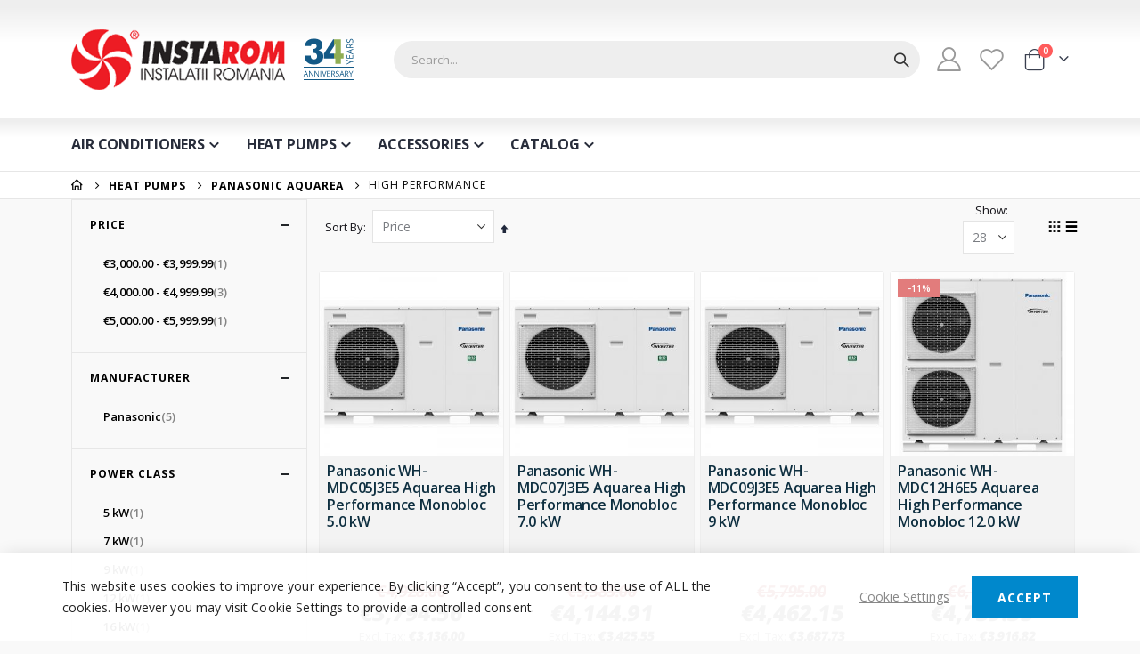

--- FILE ---
content_type: text/html; charset=UTF-8
request_url: https://instarom.com/heat-pumps/panasonic-aquarea/high-performance.html
body_size: 17941
content:
<!doctype html>
<html lang="en">
    <head >
        <script>
    var BASE_URL = 'https\u003A\u002F\u002Finstarom.com\u002F';
    var require = {
        'baseUrl': 'https\u003A\u002F\u002Finstarom.com\u002Fstatic\u002Fversion1744703847\u002Ffrontend\u002FSmartwave\u002Fporto\u002Fen_US'
    };</script>        <meta charset="utf-8"/>
<meta name="title" content="High performance - Panasonic Aquarea - Heat Pumps  | Instarom"/>
<meta name="keywords" content="air conditioner, air conditioning, multi split air systems, CAC, RAC"/>
<meta name="robots" content="INDEX,FOLLOW"/>
<meta name="viewport" content="width=device-width, initial-scale=1, maximum-scale=1.0, user-scalable=no"/>
<meta name="format-detection" content="telephone=no"/>
<title>High performance - Panasonic Aquarea - Heat Pumps  | Instarom</title>
<link  rel="stylesheet" type="text/css"  media="all" href="https://instarom.com/static/version1744703847/_cache/merged/8ccc4a7537f170583ecdd7a267617212.css" />
<link  rel="stylesheet" type="text/css"  media="screen and (min-width: 768px)" href="https://instarom.com/static/version1744703847/frontend/Smartwave/porto/en_US/css/styles-l.css" />
<link  rel="stylesheet" type="text/css"  media="print" href="https://instarom.com/static/version1744703847/frontend/Smartwave/porto/en_US/css/print.css" />
<link  rel="stylesheet" type="text/css"  media="screen, print" href="https://instarom.com/static/version1744703847/_cache/merged/6d75dbcb8eae816d62cf788253a8d199.css" />
<script  type="text/javascript"  src="https://instarom.com/static/version1744703847/frontend/Smartwave/porto/en_US/requirejs/require.js"></script>
<script  type="text/javascript"  src="https://instarom.com/static/version1744703847/frontend/Smartwave/porto/en_US/mage/requirejs/mixins.js"></script>
<script  type="text/javascript"  src="https://instarom.com/static/version1744703847/frontend/Smartwave/porto/en_US/requirejs-config.js"></script>
<link  rel="preload" as="font" crossorigin="anonymous" href="https://instarom.com/static/version1744703847/frontend/Smartwave/porto/en_US/Swissup_FontAwesome/font-awesome-4.7.0/fonts/fontawesome-webfont.woff2?v=4.7.0" />
<link  rel="stylesheet" type="text/css" href="//fonts.googleapis.com/css?family=Shadows+Into+Light" />
<link  rel="icon" type="image/x-icon" href="https://instarom.com/media/favicon/stores/5/Favicon_1.png" />
<link  rel="shortcut icon" type="image/x-icon" href="https://instarom.com/media/favicon/stores/5/Favicon_1.png" />
<meta name="google-site-verification" content="C5tkcpT5iw-II0d0fGk-AfW4Aaxr_fZwivtHYkGun30" />
<meta name="theme-color" content="#FFF">
<!-- Google tag (gtag.js) -->
<script async src="https://www.googletagmanager.com/gtag/js?id=G-P9MEQTKR53"></script>
<script>
  window.dataLayer = window.dataLayer || [];
  function gtag(){dataLayer.push(arguments);}
  gtag('js', new Date());

  gtag('config', 'G-P9MEQTKR53');
</script>
        <link rel="stylesheet" href="//fonts.googleapis.com/css?family=Open+Sans%3A300%2C300italic%2C400%2C400italic%2C600%2C600italic%2C700%2C700italic%2C800%2C800italic&amp;v1&amp;subset=latin%2Clatin-ext" type="text/css" media="screen"/>
<link href="//fonts.googleapis.com/css?family=Oswald:300,400,500,600,700" rel="stylesheet">
<link href="//fonts.googleapis.com/css?family=Poppins:200,300,400,500,600,700,800" rel="stylesheet">
<link rel="stylesheet" href="//fonts.googleapis.com/css?family=Open+Sans%3A300%2C300italic%2C400%2C400italic%2C600%2C600italic%2C700%2C700italic%2C800%2C800italic&amp;v1&amp;subset=latin%2Clatin-ext" type="text/css" media="screen"/>
    <link rel="stylesheet" type="text/css" media="all" href="https://instarom.com/media/porto/web/bootstrap/css/bootstrap.optimized.min.css">
    <link rel="stylesheet" type="text/css" media="all" href="https://instarom.com/media/porto/web/css/animate.optimized.css">
<link rel="stylesheet" type="text/css" media="all" href="https://instarom.com/media/porto/web/css/header/type2.css">
<link rel="stylesheet" type="text/css" media="all" href="https://instarom.com/media/porto/web/css/custom.css">
<link rel="stylesheet" type="text/css" media="all" href="https://instarom.com/media/porto/configed_css/design_instarom_com_en.css">
<link rel="stylesheet" type="text/css" media="all" href="https://instarom.com/media/porto/configed_css/settings_instarom_com_en.css">
<script type="text/javascript">
var redirect_cart = false;
var porto_config = {
    paths: {
        'parallax': 'js/jquery.parallax.min',
        'owlcarousel': 'owl.carousel/owl.carousel',
        'floatelement': 'js/jquery.floatelement'
    },
    shim: {
        'owlcarousel': {
          deps: ['jquery']
        },
        'owlcarousel_thumbs': {
          deps: ['jquery','owlcarousel']
        },
        'floatelement': {
          deps: ['jquery']
        }
    }
};

require.config(porto_config);
</script>
<script type="text/javascript">
require([
    'jquery'
], function ($) {
});
</script>
    <script type="text/x-magento-init">
        {
            "*": {
                "Magento_PageCache/js/form-key-provider": {}
            }
        }
    </script>
    </head>
    <body data-container="body"
          data-mage-init='{"loaderAjax": {}, "loader": { "icon": "https://instarom.com/static/version1744703847/frontend/Smartwave/porto/en_US/images/loader-2.gif"}}'
        class="lightboxpro-default page-with-filter page-products categorypath-heat-pumps-panasonic-aquarea-high-performance category-high-performance  layout-1140 wide catalog-category-view page-layout-2columns-left" id="html-body">
        

<div id="cookie-status">
    The store will not work correctly in the case when cookies are disabled.</div>
<script type="text&#x2F;javascript">document.querySelector("#cookie-status").style.display = "none";</script>
<script type="text/x-magento-init">
    {
        "*": {
            "cookieStatus": {}
        }
    }
</script>

<script type="text/x-magento-init">
    {
        "*": {
            "mage/cookies": {
                "expires": null,
                "path": "\u002F",
                "domain": ".instarom.com",
                "secure": false,
                "lifetime": "3600"
            }
        }
    }
</script>
    <noscript>
        <div class="message global noscript">
            <div class="content">
                <p>
                    <strong>JavaScript seems to be disabled in your browser.</strong>
                    <span>
                        For the best experience on our site, be sure to turn on Javascript in your browser.                    </span>
                </p>
            </div>
        </div>
    </noscript>

<script>
    window.cookiesConfig = window.cookiesConfig || {};
    window.cookiesConfig.secure = true;
</script><script>    require.config({
        map: {
            '*': {
                wysiwygAdapter: 'mage/adminhtml/wysiwyg/tiny_mce/tinymce4Adapter'
            }
        }
    });</script>
<script type="text/javascript">
require([
    'jquery'
], function ($) {
  // sticky filter on mobile
    $(window).load(function(){
      if ($('.toolbar').length > 0) {
        var init_filter_sticky = function() {
          var $obj = $('#layer-product-list > .toolbar.toolbar-products,#layer-product-list .search.results > .toolbar.toolbar-products');

          if (!$obj.prev('.filter-placeholder').length) {
            $('<div class="filter-placeholder m-0"></div>').insertBefore($obj);
          }
          var sticky_height = 0;
          if($('.page-header.sticky-header').length > 0){
            sticky_height = $('.page-header.sticky-header .header-main').outerHeight();
          }
          var $ph = $obj.prev('.filter-placeholder'),
              scrollTop = $(window).scrollTop(),
              offset = sticky_height;
          if ($ph.offset().top <= scrollTop + offset) {
            $ph.css('height', $obj.outerHeight() + parseInt($obj.css('margin-bottom')));
            $obj.addClass('sticky').css('top', offset);
          } else {
            $ph.css('height', '');
            $obj.removeClass('sticky');
          }
        };
        if (window.innerWidth < 992) {
          window.removeEventListener('scroll', init_filter_sticky);
          window.addEventListener('scroll', init_filter_sticky, {passive: true});
          init_filter_sticky();
        }
        $(window).on('resize', function() {
          if (window.innerWidth < 992) {
            window.removeEventListener('scroll', init_filter_sticky);
            window.addEventListener('scroll', init_filter_sticky, {passive: true});
          }else{
            window.removeEventListener('scroll', init_filter_sticky);
            $('#layer-product-list > .toolbar.toolbar-products').removeClass('sticky').css('top', '').prev('.filter-placeholder').css('height', '');
          }
        });
      }
    });
    // filter popup events
		$(document).on('click', '.sidebar-toggle', function(e) {
			e.preventDefault();
			var $html = $('html');
      var $obj = $('.columns .mobile-sidebar');
      if (!$obj.parents().find('.sidebar-overlay').length) {

        $('<div class="sidebar-overlay"></div>').insertBefore($obj);
      }
      if($('#ln_overlay').length) {
        var Isloader = $('#ln_overlay').detach();
        if (!$obj.prev('#ln_overlay').length) {
          Isloader.insertBefore($obj);
        }
      }
			if ($html.hasClass('sidebar-opened')) {
				$html.removeClass('sidebar-opened');
				$('.sidebar-overlay').removeClass('active');
			} else {
				$html.addClass('sidebar-opened');
				$('.sidebar-overlay').addClass('active');
			}
		});

		$(document.body).on('click', '.sidebar-overlay', function() {
			$('html').removeClass('sidebar-opened');
			$('html').removeClass('filter-sidebar-opened');
			$(this).removeClass('active');
		});

		$(window).on('resize', function() {
			if (window.innerWidth > 991) {
				$('.sidebar-overlay').click();
			}
		});
});
</script>
<div class="page-wrapper"><!--  -->
<div data-bind="scope: 'ajaxpro'">
    <div class="ajaxpro-wrapper" data-block="ajaxpro" data-bind="visible: isActive()">
        <!-- <button type="button" class="action action-auth-toggle" data-trigger="ajaxpro">
            <span data-bind="i18n: 'Modal Ajaxpro'"></span>
        </button> -->
        <div class="block-ajaxpro" style="display: none" data-bind="mageInit: {
                'Swissup_Ajaxpro/js/modal':{
                    'responsive': true,
                    'innerScroll': true,
                    'buttons': []
                }}">
            <div id="ajaxpro-catalog.product.view" class="column main" data-bind="afterRender: afterRender, bindHtml: bindBlock('catalog.product.view')"></div>
        </div>
    </div>
</div>
<header class="page-header type2" >
  <div class="main-panel-top">
      <div class="container">
          <div class="main-panel-inner">
              <div class="panel wrapper">
                <div class="header-left">
                                  </div>
                <div class="header-right">
                  <div class="panel header show-icon-tablet">
                    <div class="top-links-icon">
                      <a href="javascript:;">Links</a>
                    </div>
                    <ul class="header links">    <li class="greet welcome" data-bind="scope: 'customer'">
        <!-- ko if: customer().fullname  -->
        <span class="logged-in"
              data-bind="text: new String('Welcome, %1!').replace('%1', customer().fullname)">
        </span>
        <!-- /ko -->
        <!-- ko ifnot: customer().fullname  -->
        <span class="not-logged-in"
              data-bind='html:"Welcome!"'></span>
                <!-- /ko -->
    </li>
    <script type="text/x-magento-init">
    {
        "*": {
            "Magento_Ui/js/core/app": {
                "components": {
                    "customer": {
                        "component": "Magento_Customer/js/view/customer"
                    }
                }
            }
        }
    }
    </script>
<li class="item link compare hide" data-bind="scope: 'compareProducts'" data-role="compare-products-link">
    <a class="action compare" title="Compare Products"
       data-bind="attr: {'href': compareProducts().listUrl}, css: {'': !compareProducts().count}"
    >
    	<em class="porto-icon-chart hidden-xs"></em>
        Compare        (<span class="counter qty" data-bind="text: compareProducts().countCaption"></span>)
    </a>
</li>
<script type="text/x-magento-init">
{"[data-role=compare-products-link]": {"Magento_Ui/js/core/app": {"components":{"compareProducts":{"component":"Magento_Catalog\/js\/view\/compare-products"}}}}}
</script>
<li class="link authorization-link" data-label="or">
    <a href="https://instarom.com/customer/account/login/referer/aHR0cHM6Ly9pbnN0YXJvbS5jb20vaGVhdC1wdW1wcy9wYW5hc29uaWMtYXF1YXJlYS9oaWdoLXBlcmZvcm1hbmNlLmh0bWw%2C/"        >Sign In</a>
</li>
<li><a href="https://instarom.com/contact">Contact Us</a></li><li><a href="https://instarom.com/customer/account/create/" id="idHkYtWmlV" >Create an Account</a></li></ul>                  </div>
                  <span class="separator"></span>
                  <div class="panel header">
                                        <div class="switcher language switcher-language" data-ui-id="language-switcher" id="switcher-language">
    <strong class="label switcher-label"><span>Language</span></strong>
    <div class="actions dropdown options switcher-options">
        <div class="action toggle switcher-trigger" id="switcher-language-trigger">
            <strong class="view-instarom_com_en">
                                    <img src="https://instarom.com/media/wysiwyg/smartwave/porto/flags/instarom_com_en.png" alt="" />
                                <span>English</span>
            </strong>
        </div>
        <ul class="dropdown switcher-dropdown"
            data-mage-init='{"dropdownDialog":{
                "appendTo":"#switcher-language > .options",
                "triggerTarget":"#switcher-language-trigger",
                "closeOnMouseLeave": false,
                "triggerClass":"active",
                "parentClass":"active",
                "buttons":null}}'>
                                                                            <li class="view-instarom_com_de switcher-option">
                        <a href="#" data-post='{"action":"https:\/\/instarom.com\/stores\/store\/redirect\/","data":{"___store":"instarom_com_de","___from_store":"instarom_com_en","uenc":"aHR0cHM6Ly9pbnN0YXJvbS5jb20vaGVhdC1wdW1wcy9wYW5hc29uaWMtYXF1YXJlYS9oaWdoLXBlcmZvcm1hbmNlLmh0bWw_X19fc3RvcmU9aW5zdGFyb21fY29tX2Rl"}}'>
                                                            <img src="https://instarom.com/media/wysiwyg/smartwave/porto/flags/instarom_com_de.png" alt="" />
                                                        Deutsche</a>
                    </li>
                                                </ul>
    </div>
</div>
                  </div>
                                  </div>
              </div>
          </div>
      </div>
  </div>
  <div class="header-main">
    <div class="header content header-row">
      <div class="header-left">
        <span data-action="toggle-nav" class="action nav-toggle"><span>Toggle Nav</span></span>
            <a class="logo" href="https://instarom.com/" title="">
        <img src="https://instarom.com/media/logo/stores/5/logo_com_34.png"
             alt=""
                                  />
    </a>
      </div>
      <div class="header-center">
        <div class="search-area show-icon-tablet">
          <a href="javascript:void(0);" class="search-toggle-icon"><span><i class="porto-icon-magnifier"></i></span></a>
          <div class="block block-search">
    <div class="block block-content">
        <form class="form minisearch" id="search_mini_form" action="https://instarom.com/search/" method="get">
            <div class="field search">
                <div class="control">
                    <input id="search"
                           data-mage-init='{"quickSearch":{
                                "formSelector":"#search_mini_form",
                                "url":"https://instarom.com/search/ajax/suggest/",
                                "destinationSelector":"#search_autocomplete"}
                           }'
                           type="text"
                           name="q"
                           value=""
                           placeholder="Search..."
                           class="input-text"
                           maxlength="128"
                           role="combobox"
                           aria-haspopup="false"
                           aria-autocomplete="both"
                           autocomplete="off"/>
                    <div id="search_autocomplete" class="search-autocomplete"></div>
                    <div class="nested">
    <a class="action advanced" href="https://instarom.com/catalogsearch/advanced/" data-action="advanced-search">
        Advanced Search    </a>
</div>
        <script src="https://instarom.com/media/mageplaza/search/instarom_com_en_0.js"></script>
    <script type="text/javascript">
    require([
        'jquery',
        'Magento_Catalog/js/price-utils',
        'mpDevbridgeAutocomplete'
    ], function ($, priceUtils) {
        "use strict";

        var baseUrl = 'https://instarom.com/',
            baseImageUrl = 'https://instarom.com/media/catalog/product/',
            priceFormat = {"pattern":"\u20ac%s","precision":2,"requiredPrecision":2,"decimalSymbol":".","groupSymbol":",","groupLength":3,"integerRequired":false},
            displayInfo = ["price","image","description"];

        var categorySelect = $('#mpsearch-category'),
            searchInput = $('#search');
        if (categorySelect.length) {
            categorySelect.on('change', function () {
                searchInput.focus();

                if ($(this).val() === 0) {
                    $(this).removeAttr('name');
                } else {
                    $(this).attr('name', 'cat');
                }
            });
        }

        searchInput.devbridgeAutocomplete({
            lookup: mageplazaSearchProducts,
            lookupLimit: 10,
            maxHeight: 2000,
            minChars: 3,
            lookupFilter: function (suggestion, query, queryLowerCase) {
                if (categorySelect.length) {
                    var categoryId = categorySelect.val();
                    if (categoryId > 0 && ($.inArray(categoryId, suggestion.c) === -1)) {
                        return false;
                    }
                }

                return suggestion.value.toLowerCase().indexOf(queryLowerCase) !== -1;
            },
            onSelect: function (suggestion) {
                window.location.href = correctProductUrl(suggestion.u);
            },
            formatResult: function (suggestion, currentValue) {
                var html = '<a href="' + correctProductUrl(suggestion.u) + '">';

                if ($.inArray('image', displayInfo) !== -1) {
                    html += '<div class="suggestion-left"><img class="img-responsive" src="' + correctProductUrl(suggestion.i, true) + '" alt="" /></div>';
                }

                html += '<div class="suggestion-right">';
                html += '<div class="product-line product-name">' + suggestion.value + '</div>';

                if ($.inArray('price', displayInfo) !== -1) {
                    html += '<div class="product-line product-price">Price: ' + priceUtils.formatPrice(suggestion.p, priceFormat) + '</div>';
                }

                if ($.inArray('description', displayInfo) !== -1 && suggestion.d) {
                    html += '<div class="product-des"><p class="short-des">' + suggestion.d + '...</p></div>';
                }

                html += '</div></a>';

                return html;
            }
    //		onSearchComplete: function (query, suggestion) {
    //			$('.autocomplete-suggestions').append("<div id='view_all'><a href='javascript:void(0)' id='search-view-all'>View all >></a></div>");
    //			$('#search-view-all').on('click', function(){
    //			   $('#search_mini_form').submit();
    //            });
    //		}
        });

        function correctProductUrl(urlKey, isImage) {
            if (urlKey.search('http') !== -1) {
                return urlKey;
            }

            return ((typeof isImage !== 'undefined') ? baseImageUrl : baseUrl) + urlKey;
        }
    });
    </script>
                </div>
            </div>
            <div class="actions">
                <button type="submit"
                        title="Search"
                        class="action search">
                    <span>Search</span>
                </button>
            </div>
        </form>
    </div>
</div>
        </div>
      </div>
      <div class="header-right">
        <div class="header-contact">
                    <a href="https://instarom.com/customer/account/" class="my-account" title="My Account"><i class="porto-icon-user-2"></i></a>
          <a href="https://instarom.com/wishlist" class="wishlist mr-1" title="Wishlist"><i class="porto-icon-wishlist-2"></i></a>
        </div>
        
<div data-block="minicart" class="minicart-wrapper cart-design-1">
    <a class="action showcart" href="https://instarom.com/checkout/cart/"
       data-bind="scope: 'minicart_content'">
       <i class="minicart-icon porto-icon-shopping-cart"></i>
        <span class="text">Cart</span>
        <span class="counter qty empty"
              data-bind="css: { empty: !!getCartParam('summary_count') == false }, blockLoader: isLoading">
            <span class="counter-number">
            <!-- ko if: getCartParam('summary_count') --><!-- ko text: getCartParam('summary_count') --><!-- /ko --><!-- /ko -->
            <!-- ko ifnot: getCartParam('summary_count') -->0<!-- /ko -->
            </span>
            <span class="counter-label">
                <!-- ko i18n: 'items' --><!-- /ko -->
            </span>
        </span>
    </a>
    <a class="showcart action-subtotal d-none" href="https://instarom.com/checkout/cart/"
       data-bind="scope: 'minicart_content'">
        <span class="cart-subtotal">
          Shopping Cart          <span class="cart-price">
            <span class="amount" data-bind="html: getCartParam('subtotal_excl_tax')">
              <!-- ko if: !getCartParam('subtotal_excl_tax') -->
                  <!-- ko i18n: '€ 0.00' --><!-- /ko -->
              <!-- /ko -->
            </span>
          </span>
        </span>
    </a>
            <div class="block block-minicart empty"
             data-role="dropdownDialog"
             data-mage-init='{"dropdownDialog":{
                "appendTo":"[data-block=minicart]",
                "triggerTarget":".showcart",
                "timeout": "2000",
                "closeOnMouseLeave": false,
                "closeOnEscape": true,
                "triggerClass":"active",
                "parentClass":"active",
                "buttons":[]}}'>
            <div id="minicart-content-wrapper" data-bind="scope: 'minicart_content'">
                <!-- ko template: getTemplate() --><!-- /ko -->
            </div>
        </div>
        <script>
        window.checkout = {"shoppingCartUrl":"https:\/\/instarom.com\/checkout\/cart\/","checkoutUrl":"https:\/\/instarom.com\/checkout\/","updateItemQtyUrl":"https:\/\/instarom.com\/checkout\/sidebar\/updateItemQty\/","removeItemUrl":"https:\/\/instarom.com\/checkout\/sidebar\/removeItem\/","imageTemplate":"Magento_Catalog\/product\/image_with_borders","baseUrl":"https:\/\/instarom.com\/","minicartMaxItemsVisible":5,"websiteId":"1","maxItemsToDisplay":10,"storeId":"5","storeGroupId":"2","customerLoginUrl":"https:\/\/instarom.com\/customer\/account\/login\/referer\/aHR0cHM6Ly9pbnN0YXJvbS5jb20vaGVhdC1wdW1wcy9wYW5hc29uaWMtYXF1YXJlYS9oaWdoLXBlcmZvcm1hbmNlLmh0bWw%2C\/","isRedirectRequired":false,"autocomplete":"off","captcha":{"user_login":{"isCaseSensitive":false,"imageHeight":50,"imageSrc":"","refreshUrl":"https:\/\/instarom.com\/captcha\/refresh\/","isRequired":false,"timestamp":1768968487}}};
    </script>
    <script type="text/x-magento-init">
    {
        "[data-block='minicart']": {
            "Magento_Ui/js/core/app": {"components":{"minicart_content":{"children":{"subtotal.container":{"children":{"subtotal":{"children":{"subtotal.totals":{"config":{"display_cart_subtotal_incl_tax":0,"display_cart_subtotal_excl_tax":1,"template":"Magento_Tax\/checkout\/minicart\/subtotal\/totals"},"children":{"subtotal.totals.msrp":{"component":"Magento_Msrp\/js\/view\/checkout\/minicart\/subtotal\/totals","config":{"displayArea":"minicart-subtotal-hidden","template":"Magento_Msrp\/checkout\/minicart\/subtotal\/totals"}}},"component":"Magento_Tax\/js\/view\/checkout\/minicart\/subtotal\/totals"}},"component":"uiComponent","config":{"template":"Magento_Checkout\/minicart\/subtotal"}}},"component":"uiComponent","config":{"displayArea":"subtotalContainer"}},"item.renderer":{"component":"Magento_Checkout\/js\/view\/cart-item-renderer","config":{"displayArea":"defaultRenderer","template":"Magento_Checkout\/minicart\/item\/default"},"children":{"item.image":{"component":"Magento_Catalog\/js\/view\/image","config":{"template":"Magento_Catalog\/product\/image","displayArea":"itemImage"}},"checkout.cart.item.price.sidebar":{"component":"uiComponent","config":{"template":"Magento_Checkout\/minicart\/item\/price","displayArea":"priceSidebar"}}}},"extra_info":{"component":"uiComponent","config":{"displayArea":"extraInfo"}},"promotion":{"component":"uiComponent","config":{"displayArea":"promotion"}}},"config":{"override_minicart":false,"itemRenderer":{"default":"defaultRenderer","simple":"defaultRenderer","virtual":"defaultRenderer"},"template":"Magento_Checkout\/minicart\/content"},"component":"Magento_Checkout\/js\/view\/minicart"},"ajaxpro_minicart_content":{"children":{"subtotal.container":{"children":{"subtotal":{"children":{"subtotal.totals":{"config":{"display_cart_subtotal_incl_tax":0,"display_cart_subtotal_excl_tax":1}}}}}}},"config":{"override_minicart":false}}},"types":[]}        },
        "*": {
            "Magento_Ui/js/block-loader": "https://instarom.com/static/version1744703847/frontend/Smartwave/porto/en_US/images/loader-1.gif"
        }
    }
    </script>
</div>
      </div>
    </div>
  </div>
      <div class="sections nav-sections">
                <div class="section-items nav-sections-items"
             data-mage-init='{"tabs":{"openedState":"active"}}'>
                                            <div class="section-item-title nav-sections-item-title"
                     data-role="collapsible">
                    <a class="nav-sections-item-switch"
                       data-toggle="switch" href="#store.menu">
                        Menu                    </a>
                </div>
                <div class="section-item-content nav-sections-item-content"
                     id="store.menu"
                     data-role="content">
                    
<nav class="navigation sw-megamenu " role="navigation">
    <ul>
        <li class="ui-menu-item level0 fullwidth parent "><div class="open-children-toggle"></div><a href="https://instarom.com/air-conditioners.html" class="level-top" title="Air conditioners"><span>Air conditioners</span></a><div class="level0 submenu"><div class="container"><div class="row"><ul class="subchildmenu col-md-12 mega-columns columns2"><li class="ui-menu-item level1 "><a href="https://instarom.com/air-conditioners/wall-mounted.html" title="Wall mounted"><span>Wall mounted</span></a></li><li class="ui-menu-item level1 "><a href="https://instarom.com/air-conditioners/console.html" title="Console"><span>Console</span></a></li><li class="ui-menu-item level1 "><a href="https://instarom.com/air-conditioners/ceiling-mounted-cassettes.html" title="Ceiling mounted cassettes"><span>Ceiling mounted cassettes</span></a></li><li class="ui-menu-item level1 "><a href="https://instarom.com/air-conditioners/ceiling-concealed-duct.html" title="Ceiling concealed duct"><span>Ceiling concealed duct</span></a></li><li class="ui-menu-item level1 "><a href="https://instarom.com/air-conditioners/ceiling-suspended.html" title="Ceiling suspended"><span>Ceiling suspended</span></a></li><li class="ui-menu-item level1 "><a href="https://instarom.com/air-conditioners/for-server-rooms.html" title="For server rooms"><span>For server rooms</span></a></li><li class="ui-menu-item level1 "><a href="https://instarom.com/air-conditioners/floor-standing.html" title="Floor standing"><span>Floor standing</span></a></li><li class="ui-menu-item level1 "><a href="https://instarom.com/air-conditioners/concealed-floor-standing.html" title="Concealed floor standing"><span>Concealed floor standing</span></a></li><li class="ui-menu-item level1 parent "><div class="open-children-toggle"></div><a href="https://instarom.com/air-conditioners/multisplit-systems.html" title="Multisplit systems"><span>Multisplit systems</span></a><ul class="subchildmenu "><li class="ui-menu-item level2 "><a href="https://instarom.com/air-conditioners/multisplit-systems/for-2-rooms.html" title="For 2 rooms"><span>For 2 rooms</span></a></li><li class="ui-menu-item level2 "><a href="https://instarom.com/air-conditioners/multisplit-systems/for-3-rooms.html" title="For 3 rooms"><span>For 3 rooms</span></a></li><li class="ui-menu-item level2 "><a href="https://instarom.com/air-conditioners/multisplit-systems/for-4-rooms.html" title="For 4 rooms"><span>For 4 rooms<span class="cat-label cat-label-label1">New</span></span></a></li></ul></li><li class="ui-menu-item level1 "><a href="https://instarom.com/air-conditioners/optimised-for-heating.html" title="Optimised for heating"><span>Optimised for heating</span></a></li></ul></div></div></div></li><li class="ui-menu-item level0 fullwidth parent "><div class="open-children-toggle"></div><a href="https://instarom.com/heat-pumps.html" class="level-top" title="Heat Pumps"><span>Heat Pumps</span></a><div class="level0 submenu"><div class="container"><div class="row"><ul class="subchildmenu col-md-10 mega-columns columns3"><li class="ui-menu-item level1 parent "><div class="open-children-toggle"></div><a href="https://instarom.com/heat-pumps/lg-therma-v.html" title="LG Therma V"><span>LG Therma V</span></a><ul class="subchildmenu "><li class="ui-menu-item level2 "><a href="https://instarom.com/heat-pumps/lg-therma-v/monobloc.html" title="Monobloc"><span>Monobloc</span></a></li><li class="ui-menu-item level2 "><a href="https://instarom.com/heat-pumps/lg-therma-v/hydrosplit.html" title="Hydrosplit"><span>Hydrosplit</span></a></li><li class="ui-menu-item level2 "><a href="https://instarom.com/heat-pumps/lg-therma-v/split-type.html" title="Split type"><span>Split type</span></a></li><li class="ui-menu-item level2 "><a href="https://instarom.com/heat-pumps/lg-therma-v/high-temperature.html" title="High Temperature"><span>High Temperature</span></a></li><li class="ui-menu-item level2 "><a href="https://instarom.com/heat-pumps/lg-therma-v/water-heater.html" title="Water Heater"><span>Water Heater</span></a></li></ul></li><li class="ui-menu-item level1 parent "><div class="open-children-toggle"></div><a href="https://instarom.com/heat-pumps/panasonic-aquarea.html" title="Panasonic Aquarea"><span>Panasonic Aquarea</span></a><ul class="subchildmenu "><li class="ui-menu-item level2 "><a href="https://instarom.com/heat-pumps/panasonic-aquarea/high-performance.html" title="High performance"><span>High performance</span></a></li><li class="ui-menu-item level2 "><a href="https://instarom.com/heat-pumps/panasonic-aquarea/t-cap.html" title="T-CAP"><span>T-CAP</span></a></li><li class="ui-menu-item level2 "><a href="https://instarom.com/heat-pumps/panasonic-aquarea/ht.html" title="HT"><span>HT</span></a></li><li class="ui-menu-item level2 "><a href="https://instarom.com/heat-pumps/panasonic-aquarea/air.html" title="Air"><span>Air</span></a></li></ul></li></ul><div class="menu-right-block col-md-2"><img src="https://instarom.com/media/images/Therma-V-250.jpg" alt="" /></div></div></div></div></li><li class="ui-menu-item level0 fullwidth parent "><div class="open-children-toggle"></div><a href="https://instarom.com/accessories.html" class="level-top" title="Accessories"><span>Accessories</span></a><div class="level0 submenu"><div class="container"><div class="row"><ul class="subchildmenu col-md-12 mega-columns columns4"><li class="ui-menu-item level1 parent "><div class="open-children-toggle"></div><a href="https://instarom.com/accessories/air-conditioners-accessories.html" title="Air conditioners accessories"><span>Air conditioners accessories</span></a><ul class="subchildmenu "><li class="ui-menu-item level2 "><a href="https://instarom.com/accessories/air-conditioners-accessories/remote-controllers-and-wi-fi-modules.html" title="Remote Controllers and Wi-Fi modules"><span>Remote Controllers and Wi-Fi modules</span></a></li><li class="ui-menu-item level2 "><a href="https://instarom.com/accessories/air-conditioners-accessories/for-multisplit-systems.html" title="For multisplit systems"><span>For multisplit systems</span></a></li><li class="ui-menu-item level2 "><a href="https://instarom.com/accessories/air-conditioners-accessories/for-cassettes.html" title="For cassettes"><span>For cassettes</span></a></li><li class="ui-menu-item level2 "><a href="https://instarom.com/accessories/air-conditioners-accessories/for-concealed-ceiling-ducts.html" title="For concealed ceiling ducts"><span>For concealed ceiling ducts</span></a></li><li class="ui-menu-item level2 "><a href="https://instarom.com/accessories/air-conditioners-accessories/for-ceiling-suspended-units.html" title="For ceiling suspended units"><span>For ceiling suspended units</span></a></li><li class="ui-menu-item level2 "><a href="https://instarom.com/accessories/air-conditioners-accessories/air-conditioning-pipe-kits.html" title="Air Conditioning Pipe Kits"><span>Air Conditioning Pipe Kits</span></a></li></ul></li><li class="ui-menu-item level1 "><a href="https://instarom.com/accessories/heatpumps-accessories.html" title="Heatpumps accessories"><span>Heatpumps accessories</span></a></li></ul></div></div></div></li><li class="ui-menu-item level0 fullwidth parent "><div class="open-children-toggle"></div><a href="https://instarom.com/catalog.html" class="level-top" title="Catalog"><span>Catalog</span></a><div class="level0 submenu"><div class="container"><div class="row"><ul class="subchildmenu col-md-12 mega-columns columns4"><li class="ui-menu-item level1 parent "><div class="open-children-toggle"></div><a href="https://instarom.com/catalog/multisplit.html" title="Multisplit"><span>Multisplit</span></a><ul class="subchildmenu "><li class="ui-menu-item level2 parent "><div class="open-children-toggle"></div><a href="https://instarom.com/catalog/multisplit/indoor-multisplit.html" title="Indoor multisplit"><span>Indoor multisplit</span></a><ul class="subchildmenu "><li class="ui-menu-item level3 "><a href="https://instarom.com/catalog/multisplit/indoor-multisplit/wall-mounted.html" title="Wall mounted"><span>Wall mounted</span></a></li><li class="ui-menu-item level3 "><a href="https://instarom.com/catalog/multisplit/indoor-multisplit/console.html" title="Console"><span>Console</span></a></li><li class="ui-menu-item level3 "><a href="https://instarom.com/catalog/multisplit/indoor-multisplit/ceiling-mounted-cassettes.html" title="Ceiling mounted cassettes"><span>Ceiling mounted cassettes</span></a></li><li class="ui-menu-item level3 "><a href="https://instarom.com/catalog/multisplit/indoor-multisplit/ceiling-concealed-duct.html" title="Ceiling concealed duct"><span>Ceiling concealed duct</span></a></li><li class="ui-menu-item level3 "><a href="https://instarom.com/catalog/multisplit/indoor-multisplit/wall-mounted-for-server-rooms.html" title="Wall mounted for server rooms"><span>Wall mounted for server rooms</span></a></li></ul></li><li class="ui-menu-item level2 "><a href="https://instarom.com/catalog/multisplit/outdoor-multisplit.html" title="Outdoor multisplit"><span>Outdoor multisplit</span></a></li></ul></li><li class="ui-menu-item level1 parent "><div class="open-children-toggle"></div><a href="https://instarom.com/catalog/commercial.html" title="Commercial"><span>Commercial</span></a><ul class="subchildmenu "><li class="ui-menu-item level2 parent "><div class="open-children-toggle"></div><a href="https://instarom.com/catalog/commercial/indoor-commercial.html" title="Indoor commercial"><span>Indoor commercial</span></a><ul class="subchildmenu "><li class="ui-menu-item level3 "><a href="https://instarom.com/catalog/commercial/indoor-commercial/wall-mounted.html" title="Wall mounted"><span>Wall mounted</span></a></li><li class="ui-menu-item level3 "><a href="https://instarom.com/catalog/commercial/indoor-commercial/console.html" title="Console"><span>Console</span></a></li><li class="ui-menu-item level3 "><a href="https://instarom.com/catalog/commercial/indoor-commercial/ceiling-mounted-cassettes.html" title="Ceiling mounted cassettes"><span>Ceiling mounted cassettes</span></a></li><li class="ui-menu-item level3 "><a href="https://instarom.com/catalog/commercial/indoor-commercial/ceiling-concealed-duct.html" title="Ceiling concealed duct"><span>Ceiling concealed duct</span></a></li><li class="ui-menu-item level3 "><a href="https://instarom.com/catalog/commercial/indoor-commercial/ceiling-suspended.html" title="Ceiling suspended"><span>Ceiling suspended</span></a></li><li class="ui-menu-item level3 "><a href="https://instarom.com/catalog/commercial/indoor-commercial/wall-mounted-for-server-rooms.html" title="Wall mounted for server rooms"><span>Wall mounted for server rooms</span></a></li><li class="ui-menu-item level3 "><a href="https://instarom.com/catalog/commercial/indoor-commercial/floor-standing.html" title="Floor standing"><span>Floor standing</span></a></li><li class="ui-menu-item level3 "><a href="https://instarom.com/catalog/commercial/indoor-commercial/concealed-floor-standing.html" title="Concealed floor standing"><span>Concealed floor standing</span></a></li></ul></li><li class="ui-menu-item level2 "><a href="https://instarom.com/catalog/commercial/outdoor-commercial.html" title="Outdoor commercial"><span>Outdoor commercial</span></a></li><li class="ui-menu-item level2 "><a href="https://instarom.com/catalog/commercial/erv.html" title="Energy recovery ventilation ERV"><span>Energy recovery ventilation ERV</span></a></li></ul></li></ul></div></div></div></li>    </ul>
</nav>

<script type="text/javascript">
    require([
        'jquery',
        'Smartwave_Megamenu/js/sw_megamenu'
    ], function ($) {
        $(".sw-megamenu").swMegamenu();
    });
</script>
                </div>
                                            <div class="section-item-title nav-sections-item-title"
                     data-role="collapsible">
                    <a class="nav-sections-item-switch"
                       data-toggle="switch" href="#store.links">
                        Account                    </a>
                </div>
                <div class="section-item-content nav-sections-item-content"
                     id="store.links"
                     data-role="content">
                    <!-- Account links -->                </div>
                                            <div class="section-item-title nav-sections-item-title"
                     data-role="collapsible">
                    <a class="nav-sections-item-switch"
                       data-toggle="switch" href="#store.settings">
                        Settings                    </a>
                </div>
                <div class="section-item-content nav-sections-item-content"
                     id="store.settings"
                     data-role="content">
                    <div class="switcher language switcher-language" data-ui-id="language-switcher" id="switcher-language-nav">
    <strong class="label switcher-label"><span>Language</span></strong>
    <div class="actions dropdown options switcher-options">
        <div class="action toggle switcher-trigger" id="switcher-language-trigger-nav">
            <strong class="view-instarom_com_en">
                                    <img src="https://instarom.com/media/wysiwyg/smartwave/porto/flags/instarom_com_en.png" alt="" />
                                <span>English</span>
            </strong>
        </div>
        <ul class="dropdown switcher-dropdown"
            data-mage-init='{"dropdownDialog":{
                "appendTo":"#switcher-language-nav > .options",
                "triggerTarget":"#switcher-language-trigger-nav",
                "closeOnMouseLeave": false,
                "triggerClass":"active",
                "parentClass":"active",
                "buttons":null}}'>
                                                                            <li class="view-instarom_com_de switcher-option">
                        <a href="#" data-post='{"action":"https:\/\/instarom.com\/stores\/store\/redirect\/","data":{"___store":"instarom_com_de","___from_store":"instarom_com_en","uenc":"aHR0cHM6Ly9pbnN0YXJvbS5jb20vaGVhdC1wdW1wcy9wYW5hc29uaWMtYXF1YXJlYS9oaWdoLXBlcmZvcm1hbmNlLmh0bWw_X19fc3RvcmU9aW5zdGFyb21fY29tX2Rl"}}'>
                                                            <img src="https://instarom.com/media/wysiwyg/smartwave/porto/flags/instarom_com_de.png" alt="" />
                                                        Deutsche</a>
                    </li>
                                                </ul>
    </div>
</div>
                </div>
                    </div>
    </div>
</header>
<div class="breadcrumbs">
    <ul class="items">
                    <li class="item home">
                            <a href="https://instarom.com/"
                   title="Go to Home Page">
                    Home                </a>
                        </li>
                    <li class="item category121">
                            <a href="https://instarom.com/heat-pumps.html"
                   title="">
                    Heat Pumps                </a>
                        </li>
                    <li class="item category391">
                            <a href="https://instarom.com/heat-pumps/panasonic-aquarea.html"
                   title="">
                    Panasonic Aquarea                </a>
                        </li>
                    <li class="item category392">
                            <strong>High performance</strong>
                        </li>
            </ul>
</div>
<main id="maincontent" class="page-main"><a id="contentarea" tabindex="-1"></a>
<div class="page-title-wrapper">
    <h1 class="page-title"
         id="page-title-heading"                     aria-labelledby="page-title-heading&#x20;toolbar-amount"
        >
        <span class="base" data-ui-id="page-title-wrapper" >High performance</span>    </h1>
    </div>
<div class="page messages"><div data-placeholder="messages"></div>
<div data-bind="scope: 'messages'">
    <!-- ko if: cookieMessages && cookieMessages.length > 0 -->
    <div aria-atomic="true" role="alert" data-bind="foreach: { data: cookieMessages, as: 'message' }" class="messages">
        <div data-bind="attr: {
            class: 'message-' + message.type + ' ' + message.type + ' message',
            'data-ui-id': 'message-' + message.type
        }">
            <div data-bind="html: $parent.prepareMessageForHtml(message.text)"></div>
        </div>
    </div>
    <!-- /ko -->

    <!-- ko if: messages().messages && messages().messages.length > 0 -->
    <div aria-atomic="true" role="alert" class="messages" data-bind="foreach: {
        data: messages().messages, as: 'message'
    }">
        <div data-bind="attr: {
            class: 'message-' + message.type + ' ' + message.type + ' message',
            'data-ui-id': 'message-' + message.type
        }">
            <div data-bind="html: $parent.prepareMessageForHtml(message.text)"></div>
        </div>
    </div>
    <!-- /ko -->
</div>
<script type="text/x-magento-init">
    {
        "*": {
            "Magento_Ui/js/core/app": {
                "components": {
                        "messages": {
                            "component": "Magento_Theme/js/view/messages"
                        }
                    }
                }
            }
    }
</script>
</div><div class="columns"><div class="column main"><input name="form_key" type="hidden" value="dxFh9ubXQgS1Qige" /><div id="authenticationPopup" data-bind="scope:'authenticationPopup', style: {display: 'none'}">
        <script>window.authenticationPopup = {"autocomplete":"off","customerRegisterUrl":"https:\/\/instarom.com\/customer\/account\/create\/","customerForgotPasswordUrl":"https:\/\/instarom.com\/customer\/account\/forgotpassword\/","baseUrl":"https:\/\/instarom.com\/"}</script>    <!-- ko template: getTemplate() --><!-- /ko -->
    <script type="text/x-magento-init">
        {
            "#authenticationPopup": {
                "Magento_Ui/js/core/app": {"components":{"authenticationPopup":{"component":"Magento_Customer\/js\/view\/authentication-popup","children":{"messages":{"component":"Magento_Ui\/js\/view\/messages","displayArea":"messages"},"captcha":{"component":"Magento_Captcha\/js\/view\/checkout\/loginCaptcha","displayArea":"additional-login-form-fields","formId":"user_login","configSource":"checkout"},"amazon-button":{"component":"Amazon_Login\/js\/view\/login-button-wrapper","sortOrder":"0","displayArea":"additional-login-form-fields","config":{"tooltip":"Securely login to our website using your existing Amazon details.","componentDisabled":true}}}}}}            },
            "*": {
                "Magento_Ui/js/block-loader": "https\u003A\u002F\u002Finstarom.com\u002Fstatic\u002Fversion1744703847\u002Ffrontend\u002FSmartwave\u002Fporto\u002Fen_US\u002Fimages\u002Floader\u002D1.gif"
            }
        }
    </script>
</div>
<script type="text/x-magento-init">
    {
        "*": {
            "Magento_Customer/js/section-config": {
                "sections": {"stores\/store\/switch":["*"],"stores\/store\/switchrequest":["*"],"directory\/currency\/switch":["*"],"*":["messages"],"customer\/account\/logout":["*","recently_viewed_product","recently_compared_product","persistent"],"customer\/account\/loginpost":["*"],"customer\/account\/createpost":["*"],"customer\/account\/editpost":["*"],"customer\/ajax\/login":["checkout-data","cart","captcha"],"catalog\/product_compare\/add":["compare-products","ajaxpro-reinit"],"catalog\/product_compare\/remove":["compare-products","ajaxpro-reinit"],"catalog\/product_compare\/clear":["compare-products","ajaxpro-reinit"],"sales\/guest\/reorder":["cart"],"sales\/order\/reorder":["cart"],"checkout\/cart\/add":["cart","directory-data","ajaxpro-cart"],"checkout\/cart\/delete":["cart","ajaxpro-cart"],"checkout\/cart\/updatepost":["cart","ajaxpro-cart"],"checkout\/cart\/updateitemoptions":["cart","ajaxpro-cart"],"checkout\/cart\/couponpost":["cart","ajaxpro-cart"],"checkout\/cart\/estimatepost":["cart","ajaxpro-cart"],"checkout\/cart\/estimateupdatepost":["cart","ajaxpro-cart"],"checkout\/onepage\/saveorder":["cart","checkout-data","last-ordered-items"],"checkout\/sidebar\/removeitem":["cart"],"checkout\/sidebar\/updateitemqty":["cart"],"rest\/*\/v1\/carts\/*\/payment-information":["cart","last-ordered-items","instant-purchase"],"rest\/*\/v1\/guest-carts\/*\/payment-information":["cart"],"rest\/*\/v1\/guest-carts\/*\/selected-payment-method":["cart","checkout-data"],"rest\/*\/v1\/carts\/*\/selected-payment-method":["cart","checkout-data","instant-purchase"],"customer\/address\/*":["instant-purchase"],"customer\/account\/*":["instant-purchase"],"vault\/cards\/deleteaction":["instant-purchase"],"multishipping\/checkout\/overviewpost":["cart"],"paypal\/express\/placeorder":["cart","checkout-data"],"paypal\/payflowexpress\/placeorder":["cart","checkout-data"],"paypal\/express\/onauthorization":["cart","checkout-data"],"persistent\/index\/unsetcookie":["persistent"],"review\/product\/post":["review"],"wishlist\/index\/add":["wishlist","ajaxpro-reinit"],"wishlist\/index\/remove":["wishlist","ajaxpro-reinit"],"wishlist\/index\/updateitemoptions":["wishlist"],"wishlist\/index\/update":["wishlist"],"wishlist\/index\/cart":["wishlist","cart","ajaxpro-cart"],"wishlist\/index\/fromcart":["wishlist","cart","ajaxpro-cart"],"wishlist\/index\/allcart":["wishlist","cart"],"wishlist\/shared\/allcart":["wishlist","cart"],"wishlist\/shared\/cart":["cart"],"braintree\/paypal\/placeorder":["cart","checkout-data"],"braintree\/googlepay\/placeorder":["cart","checkout-data"]},
                "clientSideSections": ["checkout-data","cart-data","chatData"],
                "baseUrls": ["https:\/\/instarom.com\/"],
                "sectionNames": ["messages","customer","compare-products","last-ordered-items","cart","directory-data","captcha","instant-purchase","loggedAsCustomer","persistent","review","wishlist","chatData","ajaxpro-reinit","ajaxpro-cart","ajaxpro-product","recently_viewed_product","recently_compared_product","product_data_storage","paypal-billing-agreement"]            }
        }
    }
</script>
<script type="text/x-magento-init">
    {
        "*": {
            "Magento_Customer/js/customer-data": {
                "sectionLoadUrl": "https\u003A\u002F\u002Finstarom.com\u002Fcustomer\u002Fsection\u002Fload\u002F",
                "expirableSectionLifetime": 60,
                "expirableSectionNames": ["cart","persistent","ajaxpro-reinit","ajaxpro-cart","ajaxpro-product"],
                "cookieLifeTime": "3600",
                "updateSessionUrl": "https\u003A\u002F\u002Finstarom.com\u002Fcustomer\u002Faccount\u002FupdateSession\u002F"
            }
        }
    }
</script>
<script type="text/x-magento-init">
    {
        "*": {
            "Magento_Customer/js/invalidation-processor": {
                "invalidationRules": {
                    "website-rule": {
                        "Magento_Customer/js/invalidation-rules/website-rule": {
                            "scopeConfig": {
                                "websiteId": "1"
                            }
                        }
                    }
                }
            }
        }
    }
</script>
<script type="text/x-magento-init">
    {
        "body": {
            "pageCache": {"url":"https:\/\/instarom.com\/page_cache\/block\/render\/id\/392\/","handles":["default","catalog_category_view","catalog_category_view_type_layered","catalog_category_view_type_layered_without_children","catalog_category_view_id_392"],"originalRequest":{"route":"catalog","controller":"category","action":"view","uri":"\/heat-pumps\/panasonic-aquarea\/high-performance.html"},"versionCookieName":"private_content_version"}        }
    }
</script>

<script type="text/x-magento-init">
    {
        "body": {
            "requireCookie": {"noCookieUrl":"https:\/\/instarom.com\/cookie\/index\/noCookies\/","triggers":[".action.towishlist"],"isRedirectCmsPage":true}        }
    }
</script>

<div id="layer-product-list">
                <div class="toolbar toolbar-products" data-mage-init='{"productListToolbarForm":{"mode":"product_list_mode","direction":"product_list_dir","order":"product_list_order","limit":"product_list_limit","modeDefault":"grid","directionDefault":"asc","orderDefault":"price","limitDefault":28,"url":"https:\/\/instarom.com\/heat-pumps\/panasonic-aquarea\/high-performance.html","formKey":"dxFh9ubXQgS1Qige","post":false}}'>
        <a href="#" class="porto-product-filters-toggle sidebar-toggle d-inline-flex d-lg-none"><svg data-name="Layer 3" id="Layer_3" viewBox="0 0 32 32" xmlns="http://www.w3.org/2000/svg"><line class="cls-1" x1="15" x2="26" y1="9" y2="9"></line><line class="cls-1" x1="6" x2="9" y1="9" y2="9"></line><line class="cls-1" x1="23" x2="26" y1="16" y2="16"></line><line class="cls-1" x1="6" x2="17" y1="16" y2="16"></line><line class="cls-1" x1="17" x2="26" y1="23" y2="23"></line><line class="cls-1" x1="6" x2="11" y1="23" y2="23"></line><path class="cls-2" d="M14.5,8.92A2.6,2.6,0,0,1,12,11.5,2.6,2.6,0,0,1,9.5,8.92a2.5,2.5,0,0,1,5,0Z"></path><path class="cls-2" d="M22.5,15.92a2.5,2.5,0,1,1-5,0,2.5,2.5,0,0,1,5,0Z"></path><path class="cls-3" d="M21,16a1,1,0,1,1-2,0,1,1,0,0,1,2,0Z"></path><path class="cls-2" d="M16.5,22.92A2.6,2.6,0,0,1,14,25.5a2.6,2.6,0,0,1-2.5-2.58,2.5,2.5,0,0,1,5,0Z"></path></svg> <span>Filter</span></a>
                    <div class="toolbar-sorter sorter">
    <label class="sorter-label" for="sorter">Sort By</label>
    <select id="sorter" data-role="sorter" class="sorter-options">
                    <option value="position"
                                >
                Position            </option>
                    <option value="name"
                                >
                Product Name            </option>
                    <option value="price"
                                    selected="selected"
                                >
                Price            </option>
                    <option value="wi_fi_control"
                                >
                Wi-Fi Control            </option>
            </select>
            <a title="Set&#x20;Descending&#x20;Direction"
           href="#"
           class="action sorter-action sort-asc"
           data-role="direction-switcher"
           data-value="desc">
            <span>Set Descending Direction</span>
        </a>
    </div>
        
        <p class="toolbar-amount" id="toolbar-amount">
            <span class="toolbar-number">5</span> Items    </p>

        
    
        
        
    
    

        <div class="field limiter">
    <label class="label" for="limiter">
        <span>Show</span>
    </label>
    <div class="control">
        <select id="limiter" data-role="limiter" class="limiter-options">
                            <option value="28"
                                            selected="selected"
                    >
                    28                </option>
                            <option value="56"
                    >
                    56                </option>
                    </select>
    </div>
    <span class="limiter-text">per page</span>
</div>
                        <div class="modes">
                            <strong class="modes-label" id="modes-label">View as</strong>
                                                <strong title="Grid"
                            class="modes-mode active mode-grid"
                            data-value="grid">
                        <span>Grid</span>
                    </strong>
                                                                <a class="modes-mode mode-list"
                       title="List"
                       href="#"
                       data-role="mode-switcher"
                       data-value="list"
                       id="mode-list"
                       aria-labelledby="modes-label mode-list">
                        <span>List</span>
                    </a>
                                        </div>
            </div>
    <script type="text/x-magento-init">
    {
        "body": {
            "addToWishlist": {"productType":["simple","virtual","bundle","downloadable","grouped","configurable"]}        }
    }
</script>
        <div class="products wrapper grid columns4 products-grid   ">
                <ol class="filterproducts products list items product-items">
                                        <li class="item product product-item">                <div class="product-item-info type1" data-container="product-grid">
                                        <div class="product photo product-item-photo">
                        <a href="https://instarom.com/aquarea-high-performance-mono-bloc-j-generation-single-phase-heating-and-cooling-mdc-r32.html" tabindex="-1">
                                                    <img class="product-image-photo default_image porto-lazyload" data-src="https://instarom.com/media/catalog/product/cache/3a6dcecaed2de281c4d6eb5a2b64ddd9/w/h/wh-mdc09j3e5-poza.jpg" width="300" height="300" alt=""/>
                                                                                                                            </a>
                                                                        <!-- Dailydeal Product data -->
                                                <!-- Dailydeal Product End -->
                    </div>
                    <div class="product details product-item-details">
                                                <strong class="product name product-item-name">
                            <a class="product-item-link"
                               href="https://instarom.com/aquarea-high-performance-mono-bloc-j-generation-single-phase-heating-and-cooling-mdc-r32.html">
                                Panasonic WH-MDC05J3E5 Aquarea High Performance Monobloc 5.0 kW                            </a>
                        </strong>
                        
                                                                        <div class="price-box price-final_price" data-role="priceBox" data-product-id="532" data-price-box="product-id-532">

    <span class="old-price">
        

<span class="price-container price-final_price&#x20;tax&#x20;weee"
        >
            <span class="price-label">Regular Price</span>
        <span  id="price-including-tax-old-price-532"        data-label="Incl.&#x20;Tax"        data-price-amount="4928"
        data-price-type="oldPrice"
        class="price-wrapper price-including-tax"
    ><span class="price">€4,928.00</span></span>
        </span>
    </span>
    <span class="special-price">
        

<span class="price-container price-final_price&#x20;tax&#x20;weee"
        >
            <span class="price-label">Special Price</span>
        <span  id="price-including-tax-product-price-532"        data-label="Incl.&#x20;Tax"        data-price-amount="3794.56"
        data-price-type="finalPrice"
        class="price-wrapper price-including-tax"
    ><span class="price">€3,794.56</span></span>
            

    <span id="price-excluding-tax-product-price-532"
          data-label="Excl.&#x20;Tax"
          data-price-amount="3135.999999"
          data-price-type="basePrice"
          class="price-wrapper price-excluding-tax">
        <span class="price">€3,136.00</span></span>
        </span>
    </span>

</div>                                                
                                                <div class="product-item-inner">
                            <div class="product actions product-item-actions">
                                                                                                                                <div class="actions-primary">
                                                                                                                    <form data-role="tocart-form" action="https://instarom.com/checkout/cart/add/uenc/aHR0cHM6Ly9pbnN0YXJvbS5jb20vaGVhdC1wdW1wcy9wYW5hc29uaWMtYXF1YXJlYS9oaWdoLXBlcmZvcm1hbmNlLmh0bWw%2C/product/532/" method="post">
                                            <input type="hidden" name="product" value="532">
                                            <input type="hidden" name="uenc" value="[base64],">
                                                                                        <input name="form_key" type="hidden" value="dxFh9ubXQgS1Qige" />                                            <button type="submit"
                                                    title="Add to Cart"
                                                    class="action tocart primary">
                                                <span>Add to Cart</span>
                                            </button>
                                        </form>
                                                                    </div>
                                                                                                                                                                                            </div>
                        </div>
                                            </div>
                </div>
                                            </li><li class="item product product-item">                <div class="product-item-info type1" data-container="product-grid">
                                        <div class="product photo product-item-photo">
                        <a href="https://instarom.com/aquarea-high-performance-mono-bloc-j-generation-single-phase-heating-and-cooling-mdc-r32-7-0-kw.html" tabindex="-1">
                                                    <img class="product-image-photo default_image porto-lazyload" data-src="https://instarom.com/media/catalog/product/cache/3a6dcecaed2de281c4d6eb5a2b64ddd9/w/h/wh-mdc09j3e5-poza_1.jpg" width="300" height="300" alt=""/>
                                                                                                                            </a>
                                                                        <!-- Dailydeal Product data -->
                                                <!-- Dailydeal Product End -->
                    </div>
                    <div class="product details product-item-details">
                                                <strong class="product name product-item-name">
                            <a class="product-item-link"
                               href="https://instarom.com/aquarea-high-performance-mono-bloc-j-generation-single-phase-heating-and-cooling-mdc-r32-7-0-kw.html">
                                Panasonic WH-MDC07J3E5 Aquarea High Performance Monobloc 7.0 kW                            </a>
                        </strong>
                        
                                                                        <div class="price-box price-final_price" data-role="priceBox" data-product-id="533" data-price-box="product-id-533">

    <span class="old-price">
        

<span class="price-container price-final_price&#x20;tax&#x20;weee"
        >
            <span class="price-label">Regular Price</span>
        <span  id="price-including-tax-old-price-533"        data-label="Incl.&#x20;Tax"        data-price-amount="5383"
        data-price-type="oldPrice"
        class="price-wrapper price-including-tax"
    ><span class="price">€5,383.00</span></span>
        </span>
    </span>
    <span class="special-price">
        

<span class="price-container price-final_price&#x20;tax&#x20;weee"
        >
            <span class="price-label">Special Price</span>
        <span  id="price-including-tax-product-price-533"        data-label="Incl.&#x20;Tax"        data-price-amount="4144.91"
        data-price-type="finalPrice"
        class="price-wrapper price-including-tax"
    ><span class="price">€4,144.91</span></span>
            

    <span id="price-excluding-tax-product-price-533"
          data-label="Excl.&#x20;Tax"
          data-price-amount="3425.5454535455"
          data-price-type="basePrice"
          class="price-wrapper price-excluding-tax">
        <span class="price">€3,425.55</span></span>
        </span>
    </span>

</div>                                                
                                                <div class="product-item-inner">
                            <div class="product actions product-item-actions">
                                                                                                                                <div class="actions-primary">
                                                                                                                    <form data-role="tocart-form" action="https://instarom.com/checkout/cart/add/uenc/aHR0cHM6Ly9pbnN0YXJvbS5jb20vaGVhdC1wdW1wcy9wYW5hc29uaWMtYXF1YXJlYS9oaWdoLXBlcmZvcm1hbmNlLmh0bWw%2C/product/533/" method="post">
                                            <input type="hidden" name="product" value="533">
                                            <input type="hidden" name="uenc" value="[base64],">
                                                                                        <input name="form_key" type="hidden" value="dxFh9ubXQgS1Qige" />                                            <button type="submit"
                                                    title="Add to Cart"
                                                    class="action tocart primary">
                                                <span>Add to Cart</span>
                                            </button>
                                        </form>
                                                                    </div>
                                                                                                                                                                                            </div>
                        </div>
                                            </div>
                </div>
                                            </li><li class="item product product-item">                <div class="product-item-info type1" data-container="product-grid">
                                        <div class="product photo product-item-photo">
                        <a href="https://instarom.com/aquarea-high-performance-mono-bloc-j-generation-single-phase-heating-and-cooling-mdc-r32-9-0-kw.html" tabindex="-1">
                                                    <img class="product-image-photo default_image porto-lazyload" data-src="https://instarom.com/media/catalog/product/cache/3a6dcecaed2de281c4d6eb5a2b64ddd9/w/h/wh-mdc09j3e5-poza_2.jpg" width="300" height="300" alt=""/>
                                                                                                                            </a>
                                                                        <!-- Dailydeal Product data -->
                                                <!-- Dailydeal Product End -->
                    </div>
                    <div class="product details product-item-details">
                                                <strong class="product name product-item-name">
                            <a class="product-item-link"
                               href="https://instarom.com/aquarea-high-performance-mono-bloc-j-generation-single-phase-heating-and-cooling-mdc-r32-9-0-kw.html">
                                Panasonic WH-MDC09J3E5 Aquarea High Performance Monobloc 9 kW                            </a>
                        </strong>
                        
                                                                        <div class="price-box price-final_price" data-role="priceBox" data-product-id="534" data-price-box="product-id-534">

    <span class="old-price">
        

<span class="price-container price-final_price&#x20;tax&#x20;weee"
        >
            <span class="price-label">was</span>
        <span  id="price-including-tax-old-price-534"        data-label="Incl.&#x20;Tax"        data-price-amount="5795"
        data-price-type="oldPrice"
        class="price-wrapper price-including-tax"
    ><span class="price">€5,795.00</span></span>
        </span>
    </span>
    <span class="special-price">
        

<span class="price-container price-final_price&#x20;tax&#x20;weee"
        >
            <span class="price-label">Special Price</span>
        <span  id="price-including-tax-product-price-534"        data-label="Incl.&#x20;Tax"        data-price-amount="4462.15"
        data-price-type="finalPrice"
        class="price-wrapper price-including-tax"
    ><span class="price">€4,462.15</span></span>
            

    <span id="price-excluding-tax-product-price-534"
          data-label="Excl.&#x20;Tax"
          data-price-amount="3687.7272717273"
          data-price-type="basePrice"
          class="price-wrapper price-excluding-tax">
        <span class="price">€3,687.73</span></span>
        </span>
    </span>

</div>                                                
                                                <div class="product-item-inner">
                            <div class="product actions product-item-actions">
                                                                                                                                <div class="actions-primary">
                                                                                                                    <form data-role="tocart-form" action="https://instarom.com/checkout/cart/add/uenc/aHR0cHM6Ly9pbnN0YXJvbS5jb20vaGVhdC1wdW1wcy9wYW5hc29uaWMtYXF1YXJlYS9oaWdoLXBlcmZvcm1hbmNlLmh0bWw%2C/product/534/" method="post">
                                            <input type="hidden" name="product" value="534">
                                            <input type="hidden" name="uenc" value="[base64],">
                                                                                        <input name="form_key" type="hidden" value="dxFh9ubXQgS1Qige" />                                            <button type="submit"
                                                    title="Add to Cart"
                                                    class="action tocart primary">
                                                <span>Add to Cart</span>
                                            </button>
                                        </form>
                                                                    </div>
                                                                                                                                                                                            </div>
                        </div>
                                            </div>
                </div>
                                            </li><li class="item product product-item">                <div class="product-item-info type1" data-container="product-grid">
                                        <div class="product photo product-item-photo">
                        <a href="https://instarom.com/aquarea-high-performance-mono-bloc-h-generation-single-phase-heating-and-cooling-mdc-r410a-12-0-kw.html" tabindex="-1">
                                                    <img class="product-image-photo default_image porto-lazyload" data-src="https://instarom.com/media/catalog/product/cache/3a6dcecaed2de281c4d6eb5a2b64ddd9/o/u/outdoor_wh-mdc12h6e5-poza_1_1.jpg" width="300" height="300" alt=""/>
                                                                                                                            </a>
                        <div class="product-labels"><div class="product-label sale-label">-11%</div></div>                                                <!-- Dailydeal Product data -->
                                                <!-- Dailydeal Product End -->
                    </div>
                    <div class="product details product-item-details">
                                                <strong class="product name product-item-name">
                            <a class="product-item-link"
                               href="https://instarom.com/aquarea-high-performance-mono-bloc-h-generation-single-phase-heating-and-cooling-mdc-r410a-12-0-kw.html">
                                Panasonic WH-MDC12H6E5 Aquarea High Performance Monobloc 12.0 kW                            </a>
                        </strong>
                        
                                                                        <div class="price-box price-final_price" data-role="priceBox" data-product-id="536" data-price-box="product-id-536">

    <span class="old-price">
        

<span class="price-container price-final_price&#x20;tax&#x20;weee"
        >
            <span class="price-label">was</span>
        <span  id="price-including-tax-old-price-536"        data-label="Incl.&#x20;Tax"        data-price-amount="6155"
        data-price-type="oldPrice"
        class="price-wrapper price-including-tax"
    ><span class="price">€6,155.00</span></span>
        </span>
    </span>
    <span class="special-price">
        

<span class="price-container price-final_price&#x20;tax&#x20;weee"
        >
            <span class="price-label">Special Price</span>
        <span  id="price-including-tax-product-price-536"        data-label="Incl.&#x20;Tax"        data-price-amount="4739.35"
        data-price-type="finalPrice"
        class="price-wrapper price-including-tax"
    ><span class="price">€4,739.35</span></span>
            

    <span id="price-excluding-tax-product-price-536"
          data-label="Excl.&#x20;Tax"
          data-price-amount="3916.8181808182"
          data-price-type="basePrice"
          class="price-wrapper price-excluding-tax">
        <span class="price">€3,916.82</span></span>
        </span>
    </span>

</div>                                                
                                                <div class="product-item-inner">
                            <div class="product actions product-item-actions">
                                                                                                                                <div class="actions-primary">
                                                                                                                    <form data-role="tocart-form" action="https://instarom.com/checkout/cart/add/uenc/aHR0cHM6Ly9pbnN0YXJvbS5jb20vaGVhdC1wdW1wcy9wYW5hc29uaWMtYXF1YXJlYS9oaWdoLXBlcmZvcm1hbmNlLmh0bWw%2C/product/536/" method="post">
                                            <input type="hidden" name="product" value="536">
                                            <input type="hidden" name="uenc" value="[base64],">
                                                                                        <input name="form_key" type="hidden" value="dxFh9ubXQgS1Qige" />                                            <button type="submit"
                                                    title="Add to Cart"
                                                    class="action tocart primary">
                                                <span>Add to Cart</span>
                                            </button>
                                        </form>
                                                                    </div>
                                                                                                                                                                                            </div>
                        </div>
                                            </div>
                </div>
                                            </li><li class="item product product-item">                <div class="product-item-info type1" data-container="product-grid">
                                        <div class="product photo product-item-photo">
                        <a href="https://instarom.com/panasonic-wh-mdc16h6e5-aquarea-monobloc-1phase-16-0-kw.html" tabindex="-1">
                                                    <img class="product-image-photo default_image porto-lazyload" data-src="https://instarom.com/media/catalog/product/cache/3a6dcecaed2de281c4d6eb5a2b64ddd9/o/u/outdoor_wh-mdc12h6e5-poza_1.jpg" width="300" height="300" alt=""/>
                                                                                                                            </a>
                                                                        <!-- Dailydeal Product data -->
                                                <!-- Dailydeal Product End -->
                    </div>
                    <div class="product details product-item-details">
                                                <strong class="product name product-item-name">
                            <a class="product-item-link"
                               href="https://instarom.com/panasonic-wh-mdc16h6e5-aquarea-monobloc-1phase-16-0-kw.html">
                                Panasonic WH-MDC16H6E5 Aquarea High Performance Monobloc 1Phase 16.0 kW                            </a>
                        </strong>
                        
                                                                        <div class="price-box price-final_price" data-role="priceBox" data-product-id="535" data-price-box="product-id-535">

    <span class="old-price">
        

<span class="price-container price-final_price&#x20;tax&#x20;weee"
        >
            <span class="price-label">Regular Price</span>
        <span  id="price-including-tax-old-price-535"        data-label="Incl.&#x20;Tax"        data-price-amount="7384"
        data-price-type="oldPrice"
        class="price-wrapper price-including-tax"
    ><span class="price">€7,384.00</span></span>
        </span>
    </span>
    <span class="special-price">
        

<span class="price-container price-final_price&#x20;tax&#x20;weee"
        >
            <span class="price-label">Special Price</span>
        <span  id="price-including-tax-product-price-535"        data-label="Incl.&#x20;Tax"        data-price-amount="5685.68"
        data-price-type="finalPrice"
        class="price-wrapper price-including-tax"
    ><span class="price">€5,685.68</span></span>
            

    <span id="price-excluding-tax-product-price-535"
          data-label="Excl.&#x20;Tax"
          data-price-amount="4698.9090899091"
          data-price-type="basePrice"
          class="price-wrapper price-excluding-tax">
        <span class="price">€4,698.91</span></span>
        </span>
    </span>

</div>                                                
                                                <div class="product-item-inner">
                            <div class="product actions product-item-actions">
                                                                                                                                <div class="actions-primary">
                                                                                                                    <form data-role="tocart-form" action="https://instarom.com/checkout/cart/add/uenc/aHR0cHM6Ly9pbnN0YXJvbS5jb20vaGVhdC1wdW1wcy9wYW5hc29uaWMtYXF1YXJlYS9oaWdoLXBlcmZvcm1hbmNlLmh0bWw%2C/product/535/" method="post">
                                            <input type="hidden" name="product" value="535">
                                            <input type="hidden" name="uenc" value="[base64],">
                                                                                        <input name="form_key" type="hidden" value="dxFh9ubXQgS1Qige" />                                            <button type="submit"
                                                    title="Add to Cart"
                                                    class="action tocart primary">
                                                <span>Add to Cart</span>
                                            </button>
                                        </form>
                                                                    </div>
                                                                                                                                                                                            </div>
                        </div>
                                            </div>
                </div>
                </li>                    </ol>
    </div>
            <div class="toolbar toolbar-products" data-mage-init='{"productListToolbarForm":{"mode":"product_list_mode","direction":"product_list_dir","order":"product_list_order","limit":"product_list_limit","modeDefault":"grid","directionDefault":"asc","orderDefault":"price","limitDefault":28,"url":"https:\/\/instarom.com\/heat-pumps\/panasonic-aquarea\/high-performance.html","formKey":"dxFh9ubXQgS1Qige","post":false}}'>
        <a href="#" class="porto-product-filters-toggle sidebar-toggle d-inline-flex d-lg-none"><svg data-name="Layer 3" id="Layer_3" viewBox="0 0 32 32" xmlns="http://www.w3.org/2000/svg"><line class="cls-1" x1="15" x2="26" y1="9" y2="9"></line><line class="cls-1" x1="6" x2="9" y1="9" y2="9"></line><line class="cls-1" x1="23" x2="26" y1="16" y2="16"></line><line class="cls-1" x1="6" x2="17" y1="16" y2="16"></line><line class="cls-1" x1="17" x2="26" y1="23" y2="23"></line><line class="cls-1" x1="6" x2="11" y1="23" y2="23"></line><path class="cls-2" d="M14.5,8.92A2.6,2.6,0,0,1,12,11.5,2.6,2.6,0,0,1,9.5,8.92a2.5,2.5,0,0,1,5,0Z"></path><path class="cls-2" d="M22.5,15.92a2.5,2.5,0,1,1-5,0,2.5,2.5,0,0,1,5,0Z"></path><path class="cls-3" d="M21,16a1,1,0,1,1-2,0,1,1,0,0,1,2,0Z"></path><path class="cls-2" d="M16.5,22.92A2.6,2.6,0,0,1,14,25.5a2.6,2.6,0,0,1-2.5-2.58,2.5,2.5,0,0,1,5,0Z"></path></svg> <span>Filter</span></a>
                    <div class="toolbar-sorter sorter">
    <label class="sorter-label" for="sorter">Sort By</label>
    <select id="sorter" data-role="sorter" class="sorter-options">
                    <option value="position"
                                >
                Position            </option>
                    <option value="name"
                                >
                Product Name            </option>
                    <option value="price"
                                    selected="selected"
                                >
                Price            </option>
                    <option value="wi_fi_control"
                                >
                Wi-Fi Control            </option>
            </select>
            <a title="Set&#x20;Descending&#x20;Direction"
           href="#"
           class="action sorter-action sort-asc"
           data-role="direction-switcher"
           data-value="desc">
            <span>Set Descending Direction</span>
        </a>
    </div>
        
        <p class="toolbar-amount" id="toolbar-amount">
            <span class="toolbar-number">5</span> Items    </p>

        
    
        
        
    
    

        <div class="field limiter">
    <label class="label" for="limiter">
        <span>Show</span>
    </label>
    <div class="control">
        <select id="limiter" data-role="limiter" class="limiter-options">
                            <option value="28"
                                            selected="selected"
                    >
                    28                </option>
                            <option value="56"
                    >
                    56                </option>
                    </select>
    </div>
    <span class="limiter-text">per page</span>
</div>
                        <div class="modes">
                            <strong class="modes-label" id="modes-label">View as</strong>
                                                <strong title="Grid"
                            class="modes-mode active mode-grid"
                            data-value="grid">
                        <span>Grid</span>
                    </strong>
                                                                <a class="modes-mode mode-list"
                       title="List"
                       href="#"
                       data-role="mode-switcher"
                       data-value="list"
                       id="mode-list"
                       aria-labelledby="modes-label mode-list">
                        <span>List</span>
                    </a>
                                        </div>
            </div>
            <script type="text/x-magento-init">
        {
            "[data-role=tocart-form], .form.map.checkout": {
                "catalogAddToCart": {}
            }
        }
        </script>
                <script type="text/javascript">
            require([
                'jquery'
            ], function ($) {
                $('.main .products.grid .product-items li.product-item:nth-child(2n)').addClass('nth-child-2n');
                $('.main .products.grid .product-items li.product-item:nth-child(2n+1)').addClass('nth-child-2np1');
                $('.main .products.grid .product-items li.product-item:nth-child(3n)').addClass('nth-child-3n');
                $('.main .products.grid .product-items li.product-item:nth-child(3n+1)').addClass('nth-child-3np1');
                $('.main .products.grid .product-items li.product-item:nth-child(4n)').addClass('nth-child-4n');
                $('.main .products.grid .product-items li.product-item:nth-child(4n+1)').addClass('nth-child-4np1');
                $('.main .products.grid .product-items li.product-item:nth-child(5n)').addClass('nth-child-5n');
                $('.main .products.grid .product-items li.product-item:nth-child(5n+1)').addClass('nth-child-5np1');
                $('.main .products.grid .product-items li.product-item:nth-child(6n)').addClass('nth-child-6n');
                $('.main .products.grid .product-items li.product-item:nth-child(6n+1)').addClass('nth-child-6np1');
                $('.main .products.grid .product-items li.product-item:nth-child(7n)').addClass('nth-child-7n');
                $('.main .products.grid .product-items li.product-item:nth-child(7n+1)').addClass('nth-child-7np1');
                $('.main .products.grid .product-items li.product-item:nth-child(8n)').addClass('nth-child-8n');
                $('.main .products.grid .product-items li.product-item:nth-child(8n+1)').addClass('nth-child-8np1');
            });
        </script>
    <script type="text/javascript">
    require([
        'jquery'
    ], function ($) {
      var app = {
          isAppleDevice: function() {
            if (navigator.userAgent.match(/(iPhone|iPod|iPad|Safari)/) != null) {
              return true;
            }
            return false;
          }
      }
    // Timer for LEFT time for Dailydeal product
        var _second = 1000;
        var _minute = _second * 60;
        var _hour = _minute * 60;
        var _day = _hour * 24;
        var timer;

        //Set date as magentodatetime
        var date = new Date('2026-01-21 04:08:07');
        if (app.isAppleDevice()) {
          var mdate = '2026-01-21 04:08:07';
          var dateParts = mdate.substring(0,10).split('-');
          var timePart = mdate.substr(11);
          date = dateParts[1] + '/' + dateParts[2] + '/' + dateParts[0] + ' ' + timePart;
          date = new Date(date);
        }
        var l_date = new Date();
        var offset_date = l_date - date;

        function showRemaining()
        {
            $(".sw-dailydeal-wrapper").each(function(){
                var unique_id = $(this).attr("data-unique-id");
                // get Value of dailydeal product
                var cid='countdown_'+unique_id;
                var daysid='countdown_days_'+unique_id;
                var hoursid='countdown_hours_'+unique_id;
                var minutesid='countdown_minutes_'+unique_id;
                var secondsid='countdown_seconds_'+unique_id;

                var startdateid='fromdate_'+unique_id;
                var id='todate_'+unique_id;

                var enddate = new Date($('#'+id).val());
                var dealstartdate=new Date($('#'+startdateid).val());
                if (app.isAppleDevice() && $('#'+id).val() && $('#'+startdateid).val()) {
                  var ledate = $('#'+id).val();
                  var ledateParts = ledate.substring(0,10).split('-');
                  var letimePart = ledate.substr(11);
                  enddate = ledateParts[1] + '/' + ledateParts[2] + '/' + ledateParts[0] + ' ' + letimePart;
                  enddate = new Date(enddate).getTime();

                  var lsdate = $('#'+startdateid).val();
                  var lsdateParts = lsdate.substring(0,10).split('-');
                  var lstimePart = lsdate.substr(11);
                  dealstartdate = lsdateParts[1] + '/' + lsdateParts[2] + '/' + lsdateParts[0] + ' ' + lstimePart;
                  dealstartdate = new Date(dealstartdate).getTime();
                }
                var currentdate=new Date();

                //Get Difference between Two dates
                var distance = enddate - (currentdate - offset_date);

                $('.sw-dailydeal-wrapper').show();

                if (distance < 0) {
                   // clearInterval(timer);
                    $('#expired_'+unique_id).html("<span style='font-size:25px; color:#000;'>EXPIRED!<span>");

                } else if(dealstartdate > currentdate) {
                   $('.countdowncontainer_'+unique_id).hide();
                   var msg="<span style='font-size:15px; color:#000;'> Coming Soon..<br>Deal Start at:<br>"+$('#'+startdateid).val()+"<span>";
                   $('#expired_'+unique_id).html(msg);
                } else {
                    var days = Math.floor(distance / _day);
                    var hours = Math.floor((distance % _day) / _hour);
                    var minutes = Math.floor((distance % _hour) / _minute);
                    var seconds = Math.floor((distance % _minute) / _second);

                    if(hours < 10)
                        hours = "0" + hours;
                    if(minutes < 10)
                        minutes = "0" + minutes;
                    if(seconds < 10)
                        seconds = "0" + seconds;
                    $('.countdowncontainer_'+unique_id).show();
                    $('#'+daysid).html(days);
                    $('#'+hoursid).html(hours);
                    $('#'+minutesid).html(minutes);
                    $('#'+secondsid).html(seconds);
                }
            });
        }

        // Set Interval
        timer = setInterval(function()
        {
            showRemaining();
        }, 1000);
    });
    </script>
</div>
</div><div class="sidebar sidebar-main mobile-sidebar"><div class="sidebar-content">
<div id="layered-filter-block-container" class="layered-filter-block-container">
    
    <div class="block filter" id="layered-filter-block" data-mage-init='{"collapsible":{"openedState": "active", "collapsible": true, "active": false, "collateral": { "openedState": "filter-active", "element": "body" } }}'>
                <div class="block-title filter-title" data-count="0">
            <strong data-role="title">Filter</strong>
        </div>
        <div class="block-content filter-content">
            
                                                                                                                            <strong role="heading" aria-level="2" class="block-subtitle filter-subtitle">Shopping Options</strong>
                        <div class="filter-options" id="narrow-by-list" data-role="content" data-mage-init='{"accordion":{"openedState": "active", "collapsible": true, "active": "[0 1 2 3]", "multipleCollapsible": true}}'>
                                        <div data-role="collapsible" class="filter-options-item allow active">
                        <div data-role="title" class="filter-options-title">Price<span class="toggle"></span></div>
                        <div data-role="content" class="filter-options-content">
<ol class="items">
            <li class="item">
                            <a
                    href="https://instarom.com/heat-pumps/panasonic-aquarea/high-performance/price-3000-4000.html"
                    rel="nofollow"
                ><span class="price">€3,000.00</span> - <span class="price">€3,999.99</span><span
                        class="count">1<span
                            class="filter-count-label">                                item</span></span>
                    </a>
                    </li>
            <li class="item">
                            <a
                    href="https://instarom.com/heat-pumps/panasonic-aquarea/high-performance/price-4000-5000.html"
                    rel="nofollow"
                ><span class="price">€4,000.00</span> - <span class="price">€4,999.99</span><span
                        class="count">3<span
                            class="filter-count-label">item</span></span>
                    </a>
                    </li>
            <li class="item">
                            <a
                    href="https://instarom.com/heat-pumps/panasonic-aquarea/high-performance/price-5000-6000.html"
                    rel="nofollow"
                ><span class="price">€5,000.00</span> - <span class="price">€5,999.99</span><span
                        class="count">1<span
                            class="filter-count-label">                                item</span></span>
                    </a>
                    </li>
    </ol>
</div>
                    </div>
                                                                                                        <div data-role="collapsible" class="filter-options-item ">
                        <div data-role="title" class="filter-options-title">Manufacturer<span class="toggle"></span></div>
                        <div data-role="content" class="filter-options-content">
<ol class="items">
            <li class="item">
                            <a
                    href="https://instarom.com/heat-pumps/panasonic-aquarea/high-performance/manufacturer-panasonic.html"
                    rel="nofollow"
                >Panasonic<span
                        class="count">5<span
                            class="filter-count-label">item</span></span>
                    </a>
                    </li>
    </ol>
</div>
                    </div>
                                                                                                                                                                                                                        <div data-role="collapsible" class="filter-options-item ">
                        <div data-role="title" class="filter-options-title">Power class<span class="toggle"></span></div>
                        <div data-role="content" class="filter-options-content">
<ol class="items">
            <li class="item">
                            <a
                    href="https://instarom.com/heat-pumps/panasonic-aquarea/high-performance/power-class-5-kw.html"
                    rel="nofollow"
                >5 kW<span
                        class="count">1<span
                            class="filter-count-label">                                item</span></span>
                    </a>
                    </li>
            <li class="item">
                            <a
                    href="https://instarom.com/heat-pumps/panasonic-aquarea/high-performance/power-class-7-kw.html"
                    rel="nofollow"
                >7 kW<span
                        class="count">1<span
                            class="filter-count-label">                                item</span></span>
                    </a>
                    </li>
            <li class="item">
                            <a
                    href="https://instarom.com/heat-pumps/panasonic-aquarea/high-performance/power-class-9-kw.html"
                    rel="nofollow"
                >9 kW<span
                        class="count">1<span
                            class="filter-count-label">                                item</span></span>
                    </a>
                    </li>
            <li class="item">
                            <a
                    href="https://instarom.com/heat-pumps/panasonic-aquarea/high-performance/power-class-12-kw.html"
                    rel="nofollow"
                >12 kW<span
                        class="count">1<span
                            class="filter-count-label">                                item</span></span>
                    </a>
                    </li>
            <li class="item">
                            <a
                    href="https://instarom.com/heat-pumps/panasonic-aquarea/high-performance/power-class-16-kw.html"
                    rel="nofollow"
                >16 kW<span
                        class="count">1<span
                            class="filter-count-label">                                item</span></span>
                    </a>
                    </li>
    </ol>
</div>
                    </div>
                                                                                                        <div data-role="collapsible" class="filter-options-item ">
                        <div data-role="title" class="filter-options-title">Power Supply Phase<span class="toggle"></span></div>
                        <div data-role="content" class="filter-options-content">
<ol class="items">
            <li class="item">
                            <a
                    href="https://instarom.com/heat-pumps/panasonic-aquarea/high-performance/power-supply-phase-1phase.html"
                    rel="nofollow"
                >1Phase<span
                        class="count">5<span
                            class="filter-count-label">item</span></span>
                    </a>
                    </li>
    </ol>
</div>
                    </div>
                                                                            </div>
                    </div>
    </div>
</div>

      <div class="side-custom-block">
              </div>
    </div></div></div></main><footer class="page-footer"><div class="footer">
    <div class="footer-middle">
        <div class="container">
                    <div class="row">
            <div class="col-lg-3"><div class="block">
    <div class="block-title"><strong>My Account</strong></div>
    <div class="block-content">
        <ul class="links">
            <li><em class="porto-icon-right-dir theme-color"></em><a href="https://instarom.com/about-us/" title="About us">About us</a></li>
            <li><em class="porto-icon-right-dir theme-color"></em><a href="https://instarom.com/contact/" title="Contact us">Contact us</a></li>
            <li><em class="porto-icon-right-dir theme-color"></em><a href="https://instarom.com/customer/account/" title="My account">My account</a></li>
            <li><em class="porto-icon-right-dir theme-color"></em><a href="https://instarom.com/shipping-and-delivery-instarom/" title="Shipping & Delivery">Shipping & Delivery</a></li>
            <li><em class="porto-icon-right-dir theme-color"></em><a href="https://instarom.com/catalogsearch/advanced/" title="Advanced search">Advanced Search</a></li>
			 <li><em class="porto-icon-right-dir theme-color"></em><a href="https://instarom.com/terms-and-conditions/" title="Terms and Conditions">Terms and Conditions</a></li>
        </ul>
    </div>
</div></div><div class="col-lg-2">		
<div class="block">
  <div class="block-title"><strong>Social Media</strong></div>
  <div class="block-content">
    <ul class="features">
      <li><a href="https://www.youtube.com/channel/UCgfh92AWfj4H7Iu8UibOoZg" target="_blank"><span style="font-size:2.3rem; color: red; padding-right: 0.6rem"><i class="fab fa-youtube"></i></span></a><a href=" https://www.facebook.com/instarom" target="_blank"><span style="font-size:2.3rem; color:#4267B2; padding-right: 0.6rem"><i class="fab fa-facebook-square"></i></span></a><a href="https://www.instagram.com/instarom92/" target="_blank"><span style="font-size:2.5rem;color:#c5004f;"><i class="fab fa-instagram"></i></span></a></li>
    </ul>
  </div>
</div></div><div class="col-lg-4"><div class="block">
    <div class="block-title"><strong><span>Newsletter</span></strong></div>
    <div class="block-content">
        <p style="margin-bottom:22px;">Get all the latest information on Events, Sales<br>and Offers. Sign up for newsletter today</p>
        <div class="block newsletter">
    <div class="content">
        <form class="form subscribe"
            novalidate
            action="https://instarom.com/newsletter/subscriber/new/"
            method="post"
            data-mage-init='{"validation": {"errorClass": "mage-error"}}'
            id="newsletter-validate-detail">
            <div class="field newsletter">
                <label class="label" for="footer_newsletter"><span>Sign Up for Our Newsletter:</span></label>
                <div class="control">
                    <input name="email" type="email" id="footer_newsletter"
                                data-validate="{required:true, 'validate-email':true}" placeholder="Email Address"/>
                </div>
            </div>
            <div class="actions">
                <button class="action subscribe primary" title="Subscribe" type="submit">
                    <span>Subscribe</span>
                </button>
            </div>
        </form>
    </div>
</div>

    </div>
</div></div><div class="col-lg-3"><div class="block">
<div class="block-content">
<ul class="contact-info">
<li>
<strong>Address:</strong><br>1 Pascal Aristide, Bucharest, Romania
</li>
<li><em class="porto-icon-phone">&nbsp;</em>
<strong>Phone:</strong><br>(+40) 21-326.22.10/20/30
</li>
<li><em class="porto-icon-mail">&nbsp;</em>
<strong>Email:</strong><br><a href="mailto:contact@instarom.com">contact@instarom.com</a>
</li>
<li><em class="porto-icon-clock">&nbsp;</em>
<strong>Working Days/Hours:</strong><br>Mon - Fri / 9:00AM - 4:30PM
</li>
</ul>
</div>
</div></div>            </div>
        </div>
    </div>
    <div class="footer-bottom">
        <div class="container">
                                        <a class="logo" href="https://instarom.com/" title="">
                            <img src="https://instarom.com/media/porto/footer_logo/websites/1/logo-responsive_1.png" alt=""/>
                            </a>
                                    <div class="custom-block f-right"><div class="partenerimedia" style="text-align: center;"><a href="https://anpc.ro/ce-este-sal/" target="_blank" rel="noopener"><img style="margin: 0 0 6px 0;" src="https://instarom.com/media/images/sal/anpc-sal.png" alt="" width="250" height="62"></a>&nbsp;<a href="https://ec.europa.eu/consumers/odr/main/index.cfm?event=main.home2.show&amp;lng=RO" target="_blank" rel="noopener"><img style="margin: 0 0 6px 0;" src="https://instarom.com/media/images/sal/anpc-sol.png" alt="" width="250" height="62"></a></div></div>            <address>© Instarom Instalatii Romania. 1992 - Present, All Rights Reserved</address>
                    </div>
    </div>
</div>
<a href="javascript:void(0)" id="totop"><em class="porto-icon-up-open"></em></a></footer><script type="text/x-magento-init">
        {
            "*": {
                "Magento_Ui/js/core/app": {
                    "components": {
                        "storage-manager": {
                            "component": "Magento_Catalog/js/storage-manager",
                            "appendTo": "",
                            "storagesConfiguration" : {"recently_viewed_product":{"requestConfig":{"syncUrl":"https:\/\/instarom.com\/catalog\/product\/frontend_action_synchronize\/"},"lifetime":"1000","allowToSendRequest":null},"recently_compared_product":{"requestConfig":{"syncUrl":"https:\/\/instarom.com\/catalog\/product\/frontend_action_synchronize\/"},"lifetime":"1000","allowToSendRequest":null},"product_data_storage":{"updateRequestConfig":{"url":"https:\/\/instarom.com\/rest\/instarom_com_en\/V1\/products-render-info"},"requestConfig":{"syncUrl":"https:\/\/instarom.com\/catalog\/product\/frontend_action_synchronize\/"},"allowToSendRequest":null}}                        }
                    }
                }
            }
        }
</script>
<script type="text/javascript">
    window.swissupAjaxproConfig = {"sectionLoadUrl":"https:\/\/instarom.com\/customer\/section\/load\/","refererParam":"uenc","refererValue":"aHR0cHM6Ly9pbnN0YXJvbS5jb20vaGVhdC1wdW1wcy9wYW5hc29uaWMtYXF1YXJlYS9oaWdoLXBlcmZvcm1hbmNlLmh0bWw,"};
</script>
<script type="text/x-magento-init">
{
    "*": {
        "Magento_Ui/js/core/app": {"components":{"ajaxpro":{"component":"Swissup_Ajaxpro\/js\/ajaxpro","debug":false,"version":""}}}            },
    ".action.tocart, .ajaxpro-modal-dialog #shopping-cart-table .action-delete, .action.tocompare, .block-compare .action.delete, .block-wishlist .action.delete, .block-wishlist .action.tocart, .action.towishlist:not(.updated), .ajaxpro-modal-dialog #shopping-cart-table .action.action-towishlist": {
        "Swissup_Ajaxpro/js/ajaxcian-data-post": {"loaderImage":"https:\/\/instarom.com\/static\/version1744703847\/frontend\/Smartwave\/porto\/en_US\/images\/loader-1.gif","loaderImageMaxWidth":"20px"}    }
}
</script>
<div data-bind="scope: 'ajaxpro'">
    <div id="ajaxpro-reinit" data-bind="html: bindBlock('reinit')"></div>
</div><script type="text/x-magento-init">
    {
        "*": {
            "Swissup_Gdpr/js/view/consents": [{"form":"form[action*=\"contact\/index\/post\"]","consents":[{"enabled":"1","sort_order":"20","title":"I agree to my personal data being stored and used to contact with me","forms":"magento:contact-us","html_id":"contacts"}]},{"async":".actions-toolbar","form":"form[action*=\"customer\/account\/createpost\"]","consents":[{"enabled":"1","sort_order":"10","title":"I accept the <a href=\"https:\/\/instarom.com\/privacy-policy\/\" title=\"Privacy Policy\">Privacy Policy<\/a>","forms":"magento:customer-registration","html_id":"privacy"},{"enabled":"1","sort_order":"11","title":"I accept the <a href=\"https:\/\/instarom.com\/terms-and-conditions\/\" title=\"Terms and Conditions\">Terms & Conditions<\/a>","forms":"magento:customer-registration","html_id":"terms"},{"enabled":"1","sort_order":"20","title":"I agree to my personal data being stored and used to provide website services. (Order processing, comments, reviews, questions, testimonials)","forms":"magento:customer-registration","html_id":"personal_data"}]},{"destination":"> .field:not(.captcha):not(.g-recaptcha):not(.field-recaptcha):last","form":"form[action*=\"newsletter\/subscriber\/new\"]","consents":[{"enabled":"1","sort_order":"20","title":"I agree to my email being stored and used to receive information and commercial offers about your products and services","forms":"magento:newsletter-subscription,magento:newsletter-subscription-management","html_id":"newsletter"}]},{"checkbox":false,"destination":"> fieldset:last > .field:not(.captcha):not(.g-recaptcha):not(.field-recaptcha):last .label","form":"form[action*=\"newsletter\/manage\/save\"]","consents":[{"enabled":"1","sort_order":"20","title":"I agree to my email being stored and used to receive information and commercial offers about your products and services","forms":"magento:newsletter-subscription,magento:newsletter-subscription-management","html_id":"newsletter"}]},{"form":"form[action*=\"review\/product\/post\"]","consents":[{"enabled":"1","sort_order":"20","title":"I agree to my personal data being stored and used to display my reviews on the site","forms":"magento:product-review","html_id":"review"}]},{"form":".askit-answer-form form","consents":[{"enabled":"1","sort_order":"10","title":"I agree to my personal data being stored and used to display my answer on the site","forms":"swissup:askit_answer","html_id":"askit_answer"}]},{"form":".askit-question-form form","consents":[{"enabled":"1","sort_order":"10","title":"I agree to my personal data being stored and used to display my question on the site","forms":"swissup:askit_question","html_id":"askit_question"}]},{"form":"form[action*=\"swissup\/gdpr\/cookie\/accept\"]","consents":[{"enabled":"1","sort_order":"20","title":"I accept following cookies: {{cookie_groups}}","forms":"swissup:cookie-consent","html_id":"cookie"}]},{"form":"form[action*=\"testimonials\/index\/save\"]","consents":[{"enabled":"1","sort_order":"10","title":"I agree to my personal data being stored and used to display my testimonial on the site","forms":"swissup:testimonials","html_id":"swissup_testimonials"}]}]        }
    }
</script>
<div class="cookie-bar cookie-bar-mode-minimalistic cookie-bar-theme-light"
    style="display: none"
    data-mage-init='{"Swissup_Gdpr/js/view/cookie-bar": &#x5B;&#x5D;}'>
    <div class="cookie-bar-container">
        <div class="cookie-bar-text">
            
<p>
    This website uses cookies to improve your experience. By clicking “Accept”, you consent to the use of ALL the cookies. However you may visit Cookie Settings to provide a controlled consent.
</p>
                    </div>

                    <div class="cookie-bar-buttons">
                <a href="https://instarom.com/cookie-settings/"
                    >Cookie Settings</a>
                <button class="action primary accept-cookie-consent" data-cookies-allow-all
                    >Accept</button>
            </div>
            </div>
</div>

    <script>
        window.swissupGdprCookieSettings = {"groups":{"necessary":{"code":"necessary","required":1},"marketing":{"code":"marketing","required":0},"advertisement":{"code":"advertisement","required":0},"analytics":{"code":"analytics","required":0}},"cookies":{"PHPSESSID":{"name":"PHPSESSID","group":"necessary"},"form_key":{"name":"form_key","group":"necessary"},"guest-view":{"name":"guest-view","group":"necessary"},"login_redirect":{"name":"login_redirect","group":"necessary"},"mage-banners-cache-storage":{"name":"mage-banners-cache-storage","group":"necessary"},"mage-cache-sessid":{"name":"mage-cache-sessid","group":"necessary"},"mage-cache-storage":{"name":"mage-cache-storage","group":"necessary"},"mage-cache-storage-section-invalidation":{"name":"mage-cache-storage-section-invalidation","group":"necessary"},"mage-messages":{"name":"mage-messages","group":"necessary"},"private_content_version":{"name":"private_content_version","group":"necessary"},"section_data_ids":{"name":"section_data_ids","group":"necessary"},"store":{"name":"store","group":"necessary"},"user_allowed_save_cookie":{"name":"user_allowed_save_cookie","group":"necessary"},"cookie_consent":{"name":"cookie_consent","group":"necessary"},"X-Magento-Vary":{"name":"X-Magento-Vary","group":"necessary"},"product_data_storage":{"name":"product_data_storage","group":"marketing"},"recently_compared_product":{"name":"recently_compared_product","group":"marketing"},"recently_compared_product_previous":{"name":"recently_compared_product_previous","group":"marketing"},"recently_viewed_product":{"name":"recently_viewed_product","group":"marketing"},"recently_viewed_product_previous":{"name":"recently_viewed_product_previous","group":"marketing"},"easybanner":{"name":"easybanner","group":"advertisement"},"dc_gtm_*":{"name":"dc_gtm_*","group":"analytics"},"_ga":{"name":"_ga","group":"analytics"},"_gat":{"name":"_gat","group":"analytics"},"_gid":{"name":"_gid","group":"analytics"}},"lifetime":90,"cookieName":"cookie_consent","saveUrl":"https:\/\/instarom.com\/privacy-tools\/cookie\/accept\/","registerUrl":"https:\/\/instarom.com\/privacy-tools\/cookie\/unknown\/"}    </script>
<script data-defer-js-ignore>

    (function(_window) {
        const idleCallback = _window.requestIdleCallback || _window.setTimeout;
        function _require(scriptShortName/*, i*/) {
            return function () {
                if (typeof _window.require === 'function') {
                    // console.log('idle ' + ' ' + i + ' ' + scriptShortName);
                    _window.require([
                        scriptShortName
                    ], function (/*scriptResponse*/) {
                        // console.log(scriptResponse);
                    });
                }
            }
        }
        _window.addEventListener('load', function() {
            let defined = [];

            /**
             * Execute something after the current tick
             * of the event loop. Override for other envs
             * that have a better solution than setTimeout.
             * @param  {Function} fn function to execute later.
             */
            _window.require.nextTick = typeof requestIdleCallback !== 'undefined' ?
                (function (fn) {requestIdleCallback(fn, {timeout: 1})}) :
                (
                    typeof setTimeout !== 'undefined' ? function (fn) {
                        setTimeout(fn, 4);
                    } : function (fn) { fn(); }
                )
            ;

            if (typeof _window.require === 'function' && _window.require.hasOwnProperty('s')) {
                defined = Object.keys(_window.require.s.contexts._.defined);
            }

            for(let i=0,l=defined.length;i<l;i++) {
                idleCallback(_require(defined[i], i));
            }
        });
    }(window));
</script>
<script type="text/x-magento-init" data-init-lazy="submit">
    {
        "[data-role=tocart-form], .form.map.checkout": {
            "catalogAddToCart": {
                "submitForcePreventValidation": false            }
        }
    }
</script>
</div>    </body>
</html>


--- FILE ---
content_type: text/css
request_url: https://instarom.com/static/version1744703847/_cache/merged/8ccc4a7537f170583ecdd7a267617212.css
body_size: 122066
content:
/*! * Font Awesome 4.7.0 by @davegandy - //fontawesome.io - @fontawesome * License - //fontawesome.io/license (Font: SIL OFL 1.1, CSS: MIT License) */@font-face{font-family:'FontAwesome';src:url('../../frontend/Smartwave/porto/en_US/Swissup_FontAwesome/font-awesome-4.7.0/fonts/fontawesome-webfont.eot?v=4.7.0');src:url('../../frontend/Smartwave/porto/en_US/Swissup_FontAwesome/font-awesome-4.7.0/fonts/fontawesome-webfont.eot?#iefix&v=4.7.0') format('embedded-opentype'),url('../../frontend/Smartwave/porto/en_US/Swissup_FontAwesome/font-awesome-4.7.0/fonts/fontawesome-webfont.woff2?v=4.7.0') format('woff2'),url('../../frontend/Smartwave/porto/en_US/Swissup_FontAwesome/font-awesome-4.7.0/fonts/fontawesome-webfont.woff?v=4.7.0') format('woff'),url('../../frontend/Smartwave/porto/en_US/Swissup_FontAwesome/font-awesome-4.7.0/fonts/fontawesome-webfont.ttf?v=4.7.0') format('truetype'),url('../../frontend/Smartwave/porto/en_US/Swissup_FontAwesome/font-awesome-4.7.0/fonts/fontawesome-webfont.svg?v=4.7.0#fontawesomeregular') format('svg');font-weight:normal;font-style:normal}.fa{display:inline-block;font:normal normal normal 14px/1 FontAwesome;font-size:inherit;text-rendering:auto;-webkit-font-smoothing:antialiased;-moz-osx-font-smoothing:grayscale}.fa-lg{font-size:1.33333333em;line-height:.75em;vertical-align:-15%}.fa-2x{font-size:2em}.fa-3x{font-size:3em}.fa-4x{font-size:4em}.fa-5x{font-size:5em}.fa-fw{width:1.28571429em;text-align:center}.fa-ul{padding-left:0;margin-left:2.14285714em;list-style-type:none}.fa-ul>li{position:relative}.fa-li{position:absolute;left:-2.14285714em;width:2.14285714em;top:.14285714em;text-align:center}.fa-li.fa-lg{left:-1.85714286em}.fa-border{padding:.2em .25em .15em;border:solid .08em #eee;border-radius:.1em}.fa-pull-left{float:left}.fa-pull-right{float:right}.fa.fa-pull-left{margin-right:.3em}.fa.fa-pull-right{margin-left:.3em}.pull-right{float:right}.pull-left{float:left}.fa.pull-left{margin-right:.3em}.fa.pull-right{margin-left:.3em}.fa-spin{-webkit-animation:fa-spin 2s infinite linear;animation:fa-spin 2s infinite linear}.fa-pulse{-webkit-animation:fa-spin 1s infinite steps(8);animation:fa-spin 1s infinite steps(8)}@-webkit-keyframes fa-spin{0%{-webkit-transform:rotate(0deg);transform:rotate(0deg)}100%{-webkit-transform:rotate(359deg);transform:rotate(359deg)}}@keyframes fa-spin{0%{-webkit-transform:rotate(0deg);transform:rotate(0deg)}100%{-webkit-transform:rotate(359deg);transform:rotate(359deg)}}.fa-rotate-90{-ms-filter:"progid:DXImageTransform.Microsoft.BasicImage(rotation=1)";-webkit-transform:rotate(90deg);-ms-transform:rotate(90deg);transform:rotate(90deg)}.fa-rotate-180{-ms-filter:"progid:DXImageTransform.Microsoft.BasicImage(rotation=2)";-webkit-transform:rotate(180deg);-ms-transform:rotate(180deg);transform:rotate(180deg)}.fa-rotate-270{-ms-filter:"progid:DXImageTransform.Microsoft.BasicImage(rotation=3)";-webkit-transform:rotate(270deg);-ms-transform:rotate(270deg);transform:rotate(270deg)}.fa-flip-horizontal{-ms-filter:"progid:DXImageTransform.Microsoft.BasicImage(rotation=0, mirror=1)";-webkit-transform:scale(-1, 1);-ms-transform:scale(-1, 1);transform:scale(-1, 1)}.fa-flip-vertical{-ms-filter:"progid:DXImageTransform.Microsoft.BasicImage(rotation=2, mirror=1)";-webkit-transform:scale(1, -1);-ms-transform:scale(1, -1);transform:scale(1, -1)}:root .fa-rotate-90,:root .fa-rotate-180,:root .fa-rotate-270,:root .fa-flip-horizontal,:root .fa-flip-vertical{filter:none}.fa-stack{position:relative;display:inline-block;width:2em;height:2em;line-height:2em;vertical-align:middle}.fa-stack-1x,.fa-stack-2x{position:absolute;left:0;width:100%;text-align:center}.fa-stack-1x{line-height:inherit}.fa-stack-2x{font-size:2em}.fa-inverse{color:#fff}.fa-glass:before{content:"\f000"}.fa-music:before{content:"\f001"}.fa-search:before{content:"\f002"}.fa-envelope-o:before{content:"\f003"}.fa-heart:before{content:"\f004"}.fa-star:before{content:"\f005"}.fa-star-o:before{content:"\f006"}.fa-user:before{content:"\f007"}.fa-film:before{content:"\f008"}.fa-th-large:before{content:"\f009"}.fa-th:before{content:"\f00a"}.fa-th-list:before{content:"\f00b"}.fa-check:before{content:"\f00c"}.fa-remove:before,.fa-close:before,.fa-times:before{content:"\f00d"}.fa-search-plus:before{content:"\f00e"}.fa-search-minus:before{content:"\f010"}.fa-power-off:before{content:"\f011"}.fa-signal:before{content:"\f012"}.fa-gear:before,.fa-cog:before{content:"\f013"}.fa-trash-o:before{content:"\f014"}.fa-home:before{content:"\f015"}.fa-file-o:before{content:"\f016"}.fa-clock-o:before{content:"\f017"}.fa-road:before{content:"\f018"}.fa-download:before{content:"\f019"}.fa-arrow-circle-o-down:before{content:"\f01a"}.fa-arrow-circle-o-up:before{content:"\f01b"}.fa-inbox:before{content:"\f01c"}.fa-play-circle-o:before{content:"\f01d"}.fa-rotate-right:before,.fa-repeat:before{content:"\f01e"}.fa-refresh:before{content:"\f021"}.fa-list-alt:before{content:"\f022"}.fa-lock:before{content:"\f023"}.fa-flag:before{content:"\f024"}.fa-headphones:before{content:"\f025"}.fa-volume-off:before{content:"\f026"}.fa-volume-down:before{content:"\f027"}.fa-volume-up:before{content:"\f028"}.fa-qrcode:before{content:"\f029"}.fa-barcode:before{content:"\f02a"}.fa-tag:before{content:"\f02b"}.fa-tags:before{content:"\f02c"}.fa-book:before{content:"\f02d"}.fa-bookmark:before{content:"\f02e"}.fa-print:before{content:"\f02f"}.fa-camera:before{content:"\f030"}.fa-font:before{content:"\f031"}.fa-bold:before{content:"\f032"}.fa-italic:before{content:"\f033"}.fa-text-height:before{content:"\f034"}.fa-text-width:before{content:"\f035"}.fa-align-left:before{content:"\f036"}.fa-align-center:before{content:"\f037"}.fa-align-right:before{content:"\f038"}.fa-align-justify:before{content:"\f039"}.fa-list:before{content:"\f03a"}.fa-dedent:before,.fa-outdent:before{content:"\f03b"}.fa-indent:before{content:"\f03c"}.fa-video-camera:before{content:"\f03d"}.fa-photo:before,.fa-image:before,.fa-picture-o:before{content:"\f03e"}.fa-pencil:before{content:"\f040"}.fa-map-marker:before{content:"\f041"}.fa-adjust:before{content:"\f042"}.fa-tint:before{content:"\f043"}.fa-edit:before,.fa-pencil-square-o:before{content:"\f044"}.fa-share-square-o:before{content:"\f045"}.fa-check-square-o:before{content:"\f046"}.fa-arrows:before{content:"\f047"}.fa-step-backward:before{content:"\f048"}.fa-fast-backward:before{content:"\f049"}.fa-backward:before{content:"\f04a"}.fa-play:before{content:"\f04b"}.fa-pause:before{content:"\f04c"}.fa-stop:before{content:"\f04d"}.fa-forward:before{content:"\f04e"}.fa-fast-forward:before{content:"\f050"}.fa-step-forward:before{content:"\f051"}.fa-eject:before{content:"\f052"}.fa-chevron-left:before{content:"\f053"}.fa-chevron-right:before{content:"\f054"}.fa-plus-circle:before{content:"\f055"}.fa-minus-circle:before{content:"\f056"}.fa-times-circle:before{content:"\f057"}.fa-check-circle:before{content:"\f058"}.fa-question-circle:before{content:"\f059"}.fa-info-circle:before{content:"\f05a"}.fa-crosshairs:before{content:"\f05b"}.fa-times-circle-o:before{content:"\f05c"}.fa-check-circle-o:before{content:"\f05d"}.fa-ban:before{content:"\f05e"}.fa-arrow-left:before{content:"\f060"}.fa-arrow-right:before{content:"\f061"}.fa-arrow-up:before{content:"\f062"}.fa-arrow-down:before{content:"\f063"}.fa-mail-forward:before,.fa-share:before{content:"\f064"}.fa-expand:before{content:"\f065"}.fa-compress:before{content:"\f066"}.fa-plus:before{content:"\f067"}.fa-minus:before{content:"\f068"}.fa-asterisk:before{content:"\f069"}.fa-exclamation-circle:before{content:"\f06a"}.fa-gift:before{content:"\f06b"}.fa-leaf:before{content:"\f06c"}.fa-fire:before{content:"\f06d"}.fa-eye:before{content:"\f06e"}.fa-eye-slash:before{content:"\f070"}.fa-warning:before,.fa-exclamation-triangle:before{content:"\f071"}.fa-plane:before{content:"\f072"}.fa-calendar:before{content:"\f073"}.fa-random:before{content:"\f074"}.fa-comment:before{content:"\f075"}.fa-magnet:before{content:"\f076"}.fa-chevron-up:before{content:"\f077"}.fa-chevron-down:before{content:"\f078"}.fa-retweet:before{content:"\f079"}.fa-shopping-cart:before{content:"\f07a"}.fa-folder:before{content:"\f07b"}.fa-folder-open:before{content:"\f07c"}.fa-arrows-v:before{content:"\f07d"}.fa-arrows-h:before{content:"\f07e"}.fa-bar-chart-o:before,.fa-bar-chart:before{content:"\f080"}.fa-twitter-square:before{content:"\f081"}.fa-facebook-square:before{content:"\f082"}.fa-camera-retro:before{content:"\f083"}.fa-key:before{content:"\f084"}.fa-gears:before,.fa-cogs:before{content:"\f085"}.fa-comments:before{content:"\f086"}.fa-thumbs-o-up:before{content:"\f087"}.fa-thumbs-o-down:before{content:"\f088"}.fa-star-half:before{content:"\f089"}.fa-heart-o:before{content:"\f08a"}.fa-sign-out:before{content:"\f08b"}.fa-linkedin-square:before{content:"\f08c"}.fa-thumb-tack:before{content:"\f08d"}.fa-external-link:before{content:"\f08e"}.fa-sign-in:before{content:"\f090"}.fa-trophy:before{content:"\f091"}.fa-github-square:before{content:"\f092"}.fa-upload:before{content:"\f093"}.fa-lemon-o:before{content:"\f094"}.fa-phone:before{content:"\f095"}.fa-square-o:before{content:"\f096"}.fa-bookmark-o:before{content:"\f097"}.fa-phone-square:before{content:"\f098"}.fa-twitter:before{content:"\f099"}.fa-facebook-f:before,.fa-facebook:before{content:"\f09a"}.fa-github:before{content:"\f09b"}.fa-unlock:before{content:"\f09c"}.fa-credit-card:before{content:"\f09d"}.fa-feed:before,.fa-rss:before{content:"\f09e"}.fa-hdd-o:before{content:"\f0a0"}.fa-bullhorn:before{content:"\f0a1"}.fa-bell:before{content:"\f0f3"}.fa-certificate:before{content:"\f0a3"}.fa-hand-o-right:before{content:"\f0a4"}.fa-hand-o-left:before{content:"\f0a5"}.fa-hand-o-up:before{content:"\f0a6"}.fa-hand-o-down:before{content:"\f0a7"}.fa-arrow-circle-left:before{content:"\f0a8"}.fa-arrow-circle-right:before{content:"\f0a9"}.fa-arrow-circle-up:before{content:"\f0aa"}.fa-arrow-circle-down:before{content:"\f0ab"}.fa-globe:before{content:"\f0ac"}.fa-wrench:before{content:"\f0ad"}.fa-tasks:before{content:"\f0ae"}.fa-filter:before{content:"\f0b0"}.fa-briefcase:before{content:"\f0b1"}.fa-arrows-alt:before{content:"\f0b2"}.fa-group:before,.fa-users:before{content:"\f0c0"}.fa-chain:before,.fa-link:before{content:"\f0c1"}.fa-cloud:before{content:"\f0c2"}.fa-flask:before{content:"\f0c3"}.fa-cut:before,.fa-scissors:before{content:"\f0c4"}.fa-copy:before,.fa-files-o:before{content:"\f0c5"}.fa-paperclip:before{content:"\f0c6"}.fa-save:before,.fa-floppy-o:before{content:"\f0c7"}.fa-square:before{content:"\f0c8"}.fa-navicon:before,.fa-reorder:before,.fa-bars:before{content:"\f0c9"}.fa-list-ul:before{content:"\f0ca"}.fa-list-ol:before{content:"\f0cb"}.fa-strikethrough:before{content:"\f0cc"}.fa-underline:before{content:"\f0cd"}.fa-table:before{content:"\f0ce"}.fa-magic:before{content:"\f0d0"}.fa-truck:before{content:"\f0d1"}.fa-pinterest:before{content:"\f0d2"}.fa-pinterest-square:before{content:"\f0d3"}.fa-google-plus-square:before{content:"\f0d4"}.fa-google-plus:before{content:"\f0d5"}.fa-money:before{content:"\f0d6"}.fa-caret-down:before{content:"\f0d7"}.fa-caret-up:before{content:"\f0d8"}.fa-caret-left:before{content:"\f0d9"}.fa-caret-right:before{content:"\f0da"}.fa-columns:before{content:"\f0db"}.fa-unsorted:before,.fa-sort:before{content:"\f0dc"}.fa-sort-down:before,.fa-sort-desc:before{content:"\f0dd"}.fa-sort-up:before,.fa-sort-asc:before{content:"\f0de"}.fa-envelope:before{content:"\f0e0"}.fa-linkedin:before{content:"\f0e1"}.fa-rotate-left:before,.fa-undo:before{content:"\f0e2"}.fa-legal:before,.fa-gavel:before{content:"\f0e3"}.fa-dashboard:before,.fa-tachometer:before{content:"\f0e4"}.fa-comment-o:before{content:"\f0e5"}.fa-comments-o:before{content:"\f0e6"}.fa-flash:before,.fa-bolt:before{content:"\f0e7"}.fa-sitemap:before{content:"\f0e8"}.fa-umbrella:before{content:"\f0e9"}.fa-paste:before,.fa-clipboard:before{content:"\f0ea"}.fa-lightbulb-o:before{content:"\f0eb"}.fa-exchange:before{content:"\f0ec"}.fa-cloud-download:before{content:"\f0ed"}.fa-cloud-upload:before{content:"\f0ee"}.fa-user-md:before{content:"\f0f0"}.fa-stethoscope:before{content:"\f0f1"}.fa-suitcase:before{content:"\f0f2"}.fa-bell-o:before{content:"\f0a2"}.fa-coffee:before{content:"\f0f4"}.fa-cutlery:before{content:"\f0f5"}.fa-file-text-o:before{content:"\f0f6"}.fa-building-o:before{content:"\f0f7"}.fa-hospital-o:before{content:"\f0f8"}.fa-ambulance:before{content:"\f0f9"}.fa-medkit:before{content:"\f0fa"}.fa-fighter-jet:before{content:"\f0fb"}.fa-beer:before{content:"\f0fc"}.fa-h-square:before{content:"\f0fd"}.fa-plus-square:before{content:"\f0fe"}.fa-angle-double-left:before{content:"\f100"}.fa-angle-double-right:before{content:"\f101"}.fa-angle-double-up:before{content:"\f102"}.fa-angle-double-down:before{content:"\f103"}.fa-angle-left:before{content:"\f104"}.fa-angle-right:before{content:"\f105"}.fa-angle-up:before{content:"\f106"}.fa-angle-down:before{content:"\f107"}.fa-desktop:before{content:"\f108"}.fa-laptop:before{content:"\f109"}.fa-tablet:before{content:"\f10a"}.fa-mobile-phone:before,.fa-mobile:before{content:"\f10b"}.fa-circle-o:before{content:"\f10c"}.fa-quote-left:before{content:"\f10d"}.fa-quote-right:before{content:"\f10e"}.fa-spinner:before{content:"\f110"}.fa-circle:before{content:"\f111"}.fa-mail-reply:before,.fa-reply:before{content:"\f112"}.fa-github-alt:before{content:"\f113"}.fa-folder-o:before{content:"\f114"}.fa-folder-open-o:before{content:"\f115"}.fa-smile-o:before{content:"\f118"}.fa-frown-o:before{content:"\f119"}.fa-meh-o:before{content:"\f11a"}.fa-gamepad:before{content:"\f11b"}.fa-keyboard-o:before{content:"\f11c"}.fa-flag-o:before{content:"\f11d"}.fa-flag-checkered:before{content:"\f11e"}.fa-terminal:before{content:"\f120"}.fa-code:before{content:"\f121"}.fa-mail-reply-all:before,.fa-reply-all:before{content:"\f122"}.fa-star-half-empty:before,.fa-star-half-full:before,.fa-star-half-o:before{content:"\f123"}.fa-location-arrow:before{content:"\f124"}.fa-crop:before{content:"\f125"}.fa-code-fork:before{content:"\f126"}.fa-unlink:before,.fa-chain-broken:before{content:"\f127"}.fa-question:before{content:"\f128"}.fa-info:before{content:"\f129"}.fa-exclamation:before{content:"\f12a"}.fa-superscript:before{content:"\f12b"}.fa-subscript:before{content:"\f12c"}.fa-eraser:before{content:"\f12d"}.fa-puzzle-piece:before{content:"\f12e"}.fa-microphone:before{content:"\f130"}.fa-microphone-slash:before{content:"\f131"}.fa-shield:before{content:"\f132"}.fa-calendar-o:before{content:"\f133"}.fa-fire-extinguisher:before{content:"\f134"}.fa-rocket:before{content:"\f135"}.fa-maxcdn:before{content:"\f136"}.fa-chevron-circle-left:before{content:"\f137"}.fa-chevron-circle-right:before{content:"\f138"}.fa-chevron-circle-up:before{content:"\f139"}.fa-chevron-circle-down:before{content:"\f13a"}.fa-html5:before{content:"\f13b"}.fa-css3:before{content:"\f13c"}.fa-anchor:before{content:"\f13d"}.fa-unlock-alt:before{content:"\f13e"}.fa-bullseye:before{content:"\f140"}.fa-ellipsis-h:before{content:"\f141"}.fa-ellipsis-v:before{content:"\f142"}.fa-rss-square:before{content:"\f143"}.fa-play-circle:before{content:"\f144"}.fa-ticket:before{content:"\f145"}.fa-minus-square:before{content:"\f146"}.fa-minus-square-o:before{content:"\f147"}.fa-level-up:before{content:"\f148"}.fa-level-down:before{content:"\f149"}.fa-check-square:before{content:"\f14a"}.fa-pencil-square:before{content:"\f14b"}.fa-external-link-square:before{content:"\f14c"}.fa-share-square:before{content:"\f14d"}.fa-compass:before{content:"\f14e"}.fa-toggle-down:before,.fa-caret-square-o-down:before{content:"\f150"}.fa-toggle-up:before,.fa-caret-square-o-up:before{content:"\f151"}.fa-toggle-right:before,.fa-caret-square-o-right:before{content:"\f152"}.fa-euro:before,.fa-eur:before{content:"\f153"}.fa-gbp:before{content:"\f154"}.fa-dollar:before,.fa-usd:before{content:"\f155"}.fa-rupee:before,.fa-inr:before{content:"\f156"}.fa-cny:before,.fa-rmb:before,.fa-yen:before,.fa-jpy:before{content:"\f157"}.fa-ruble:before,.fa-rouble:before,.fa-rub:before{content:"\f158"}.fa-won:before,.fa-krw:before{content:"\f159"}.fa-bitcoin:before,.fa-btc:before{content:"\f15a"}.fa-file:before{content:"\f15b"}.fa-file-text:before{content:"\f15c"}.fa-sort-alpha-asc:before{content:"\f15d"}.fa-sort-alpha-desc:before{content:"\f15e"}.fa-sort-amount-asc:before{content:"\f160"}.fa-sort-amount-desc:before{content:"\f161"}.fa-sort-numeric-asc:before{content:"\f162"}.fa-sort-numeric-desc:before{content:"\f163"}.fa-thumbs-up:before{content:"\f164"}.fa-thumbs-down:before{content:"\f165"}.fa-youtube-square:before{content:"\f166"}.fa-youtube:before{content:"\f167"}.fa-xing:before{content:"\f168"}.fa-xing-square:before{content:"\f169"}.fa-youtube-play:before{content:"\f16a"}.fa-dropbox:before{content:"\f16b"}.fa-stack-overflow:before{content:"\f16c"}.fa-instagram:before{content:"\f16d"}.fa-flickr:before{content:"\f16e"}.fa-adn:before{content:"\f170"}.fa-bitbucket:before{content:"\f171"}.fa-bitbucket-square:before{content:"\f172"}.fa-tumblr:before{content:"\f173"}.fa-tumblr-square:before{content:"\f174"}.fa-long-arrow-down:before{content:"\f175"}.fa-long-arrow-up:before{content:"\f176"}.fa-long-arrow-left:before{content:"\f177"}.fa-long-arrow-right:before{content:"\f178"}.fa-apple:before{content:"\f179"}.fa-windows:before{content:"\f17a"}.fa-android:before{content:"\f17b"}.fa-linux:before{content:"\f17c"}.fa-dribbble:before{content:"\f17d"}.fa-skype:before{content:"\f17e"}.fa-foursquare:before{content:"\f180"}.fa-trello:before{content:"\f181"}.fa-female:before{content:"\f182"}.fa-male:before{content:"\f183"}.fa-gittip:before,.fa-gratipay:before{content:"\f184"}.fa-sun-o:before{content:"\f185"}.fa-moon-o:before{content:"\f186"}.fa-archive:before{content:"\f187"}.fa-bug:before{content:"\f188"}.fa-vk:before{content:"\f189"}.fa-weibo:before{content:"\f18a"}.fa-renren:before{content:"\f18b"}.fa-pagelines:before{content:"\f18c"}.fa-stack-exchange:before{content:"\f18d"}.fa-arrow-circle-o-right:before{content:"\f18e"}.fa-arrow-circle-o-left:before{content:"\f190"}.fa-toggle-left:before,.fa-caret-square-o-left:before{content:"\f191"}.fa-dot-circle-o:before{content:"\f192"}.fa-wheelchair:before{content:"\f193"}.fa-vimeo-square:before{content:"\f194"}.fa-turkish-lira:before,.fa-try:before{content:"\f195"}.fa-plus-square-o:before{content:"\f196"}.fa-space-shuttle:before{content:"\f197"}.fa-slack:before{content:"\f198"}.fa-envelope-square:before{content:"\f199"}.fa-wordpress:before{content:"\f19a"}.fa-openid:before{content:"\f19b"}.fa-institution:before,.fa-bank:before,.fa-university:before{content:"\f19c"}.fa-mortar-board:before,.fa-graduation-cap:before{content:"\f19d"}.fa-yahoo:before{content:"\f19e"}.fa-google:before{content:"\f1a0"}.fa-reddit:before{content:"\f1a1"}.fa-reddit-square:before{content:"\f1a2"}.fa-stumbleupon-circle:before{content:"\f1a3"}.fa-stumbleupon:before{content:"\f1a4"}.fa-delicious:before{content:"\f1a5"}.fa-digg:before{content:"\f1a6"}.fa-pied-piper-pp:before{content:"\f1a7"}.fa-pied-piper-alt:before{content:"\f1a8"}.fa-drupal:before{content:"\f1a9"}.fa-joomla:before{content:"\f1aa"}.fa-language:before{content:"\f1ab"}.fa-fax:before{content:"\f1ac"}.fa-building:before{content:"\f1ad"}.fa-child:before{content:"\f1ae"}.fa-paw:before{content:"\f1b0"}.fa-spoon:before{content:"\f1b1"}.fa-cube:before{content:"\f1b2"}.fa-cubes:before{content:"\f1b3"}.fa-behance:before{content:"\f1b4"}.fa-behance-square:before{content:"\f1b5"}.fa-steam:before{content:"\f1b6"}.fa-steam-square:before{content:"\f1b7"}.fa-recycle:before{content:"\f1b8"}.fa-automobile:before,.fa-car:before{content:"\f1b9"}.fa-cab:before,.fa-taxi:before{content:"\f1ba"}.fa-tree:before{content:"\f1bb"}.fa-spotify:before{content:"\f1bc"}.fa-deviantart:before{content:"\f1bd"}.fa-soundcloud:before{content:"\f1be"}.fa-database:before{content:"\f1c0"}.fa-file-pdf-o:before{content:"\f1c1"}.fa-file-word-o:before{content:"\f1c2"}.fa-file-excel-o:before{content:"\f1c3"}.fa-file-powerpoint-o:before{content:"\f1c4"}.fa-file-photo-o:before,.fa-file-picture-o:before,.fa-file-image-o:before{content:"\f1c5"}.fa-file-zip-o:before,.fa-file-archive-o:before{content:"\f1c6"}.fa-file-sound-o:before,.fa-file-audio-o:before{content:"\f1c7"}.fa-file-movie-o:before,.fa-file-video-o:before{content:"\f1c8"}.fa-file-code-o:before{content:"\f1c9"}.fa-vine:before{content:"\f1ca"}.fa-codepen:before{content:"\f1cb"}.fa-jsfiddle:before{content:"\f1cc"}.fa-life-bouy:before,.fa-life-buoy:before,.fa-life-saver:before,.fa-support:before,.fa-life-ring:before{content:"\f1cd"}.fa-circle-o-notch:before{content:"\f1ce"}.fa-ra:before,.fa-resistance:before,.fa-rebel:before{content:"\f1d0"}.fa-ge:before,.fa-empire:before{content:"\f1d1"}.fa-git-square:before{content:"\f1d2"}.fa-git:before{content:"\f1d3"}.fa-y-combinator-square:before,.fa-yc-square:before,.fa-hacker-news:before{content:"\f1d4"}.fa-tencent-weibo:before{content:"\f1d5"}.fa-qq:before{content:"\f1d6"}.fa-wechat:before,.fa-weixin:before{content:"\f1d7"}.fa-send:before,.fa-paper-plane:before{content:"\f1d8"}.fa-send-o:before,.fa-paper-plane-o:before{content:"\f1d9"}.fa-history:before{content:"\f1da"}.fa-circle-thin:before{content:"\f1db"}.fa-header:before{content:"\f1dc"}.fa-paragraph:before{content:"\f1dd"}.fa-sliders:before{content:"\f1de"}.fa-share-alt:before{content:"\f1e0"}.fa-share-alt-square:before{content:"\f1e1"}.fa-bomb:before{content:"\f1e2"}.fa-soccer-ball-o:before,.fa-futbol-o:before{content:"\f1e3"}.fa-tty:before{content:"\f1e4"}.fa-binoculars:before{content:"\f1e5"}.fa-plug:before{content:"\f1e6"}.fa-slideshare:before{content:"\f1e7"}.fa-twitch:before{content:"\f1e8"}.fa-yelp:before{content:"\f1e9"}.fa-newspaper-o:before{content:"\f1ea"}.fa-wifi:before{content:"\f1eb"}.fa-calculator:before{content:"\f1ec"}.fa-paypal:before{content:"\f1ed"}.fa-google-wallet:before{content:"\f1ee"}.fa-cc-visa:before{content:"\f1f0"}.fa-cc-mastercard:before{content:"\f1f1"}.fa-cc-discover:before{content:"\f1f2"}.fa-cc-amex:before{content:"\f1f3"}.fa-cc-paypal:before{content:"\f1f4"}.fa-cc-stripe:before{content:"\f1f5"}.fa-bell-slash:before{content:"\f1f6"}.fa-bell-slash-o:before{content:"\f1f7"}.fa-trash:before{content:"\f1f8"}.fa-copyright:before{content:"\f1f9"}.fa-at:before{content:"\f1fa"}.fa-eyedropper:before{content:"\f1fb"}.fa-paint-brush:before{content:"\f1fc"}.fa-birthday-cake:before{content:"\f1fd"}.fa-area-chart:before{content:"\f1fe"}.fa-pie-chart:before{content:"\f200"}.fa-line-chart:before{content:"\f201"}.fa-lastfm:before{content:"\f202"}.fa-lastfm-square:before{content:"\f203"}.fa-toggle-off:before{content:"\f204"}.fa-toggle-on:before{content:"\f205"}.fa-bicycle:before{content:"\f206"}.fa-bus:before{content:"\f207"}.fa-ioxhost:before{content:"\f208"}.fa-angellist:before{content:"\f209"}.fa-cc:before{content:"\f20a"}.fa-shekel:before,.fa-sheqel:before,.fa-ils:before{content:"\f20b"}.fa-meanpath:before{content:"\f20c"}.fa-buysellads:before{content:"\f20d"}.fa-connectdevelop:before{content:"\f20e"}.fa-dashcube:before{content:"\f210"}.fa-forumbee:before{content:"\f211"}.fa-leanpub:before{content:"\f212"}.fa-sellsy:before{content:"\f213"}.fa-shirtsinbulk:before{content:"\f214"}.fa-simplybuilt:before{content:"\f215"}.fa-skyatlas:before{content:"\f216"}.fa-cart-plus:before{content:"\f217"}.fa-cart-arrow-down:before{content:"\f218"}.fa-diamond:before{content:"\f219"}.fa-ship:before{content:"\f21a"}.fa-user-secret:before{content:"\f21b"}.fa-motorcycle:before{content:"\f21c"}.fa-street-view:before{content:"\f21d"}.fa-heartbeat:before{content:"\f21e"}.fa-venus:before{content:"\f221"}.fa-mars:before{content:"\f222"}.fa-mercury:before{content:"\f223"}.fa-intersex:before,.fa-transgender:before{content:"\f224"}.fa-transgender-alt:before{content:"\f225"}.fa-venus-double:before{content:"\f226"}.fa-mars-double:before{content:"\f227"}.fa-venus-mars:before{content:"\f228"}.fa-mars-stroke:before{content:"\f229"}.fa-mars-stroke-v:before{content:"\f22a"}.fa-mars-stroke-h:before{content:"\f22b"}.fa-neuter:before{content:"\f22c"}.fa-genderless:before{content:"\f22d"}.fa-facebook-official:before{content:"\f230"}.fa-pinterest-p:before{content:"\f231"}.fa-whatsapp:before{content:"\f232"}.fa-server:before{content:"\f233"}.fa-user-plus:before{content:"\f234"}.fa-user-times:before{content:"\f235"}.fa-hotel:before,.fa-bed:before{content:"\f236"}.fa-viacoin:before{content:"\f237"}.fa-train:before{content:"\f238"}.fa-subway:before{content:"\f239"}.fa-medium:before{content:"\f23a"}.fa-yc:before,.fa-y-combinator:before{content:"\f23b"}.fa-optin-monster:before{content:"\f23c"}.fa-opencart:before{content:"\f23d"}.fa-expeditedssl:before{content:"\f23e"}.fa-battery-4:before,.fa-battery:before,.fa-battery-full:before{content:"\f240"}.fa-battery-3:before,.fa-battery-three-quarters:before{content:"\f241"}.fa-battery-2:before,.fa-battery-half:before{content:"\f242"}.fa-battery-1:before,.fa-battery-quarter:before{content:"\f243"}.fa-battery-0:before,.fa-battery-empty:before{content:"\f244"}.fa-mouse-pointer:before{content:"\f245"}.fa-i-cursor:before{content:"\f246"}.fa-object-group:before{content:"\f247"}.fa-object-ungroup:before{content:"\f248"}.fa-sticky-note:before{content:"\f249"}.fa-sticky-note-o:before{content:"\f24a"}.fa-cc-jcb:before{content:"\f24b"}.fa-cc-diners-club:before{content:"\f24c"}.fa-clone:before{content:"\f24d"}.fa-balance-scale:before{content:"\f24e"}.fa-hourglass-o:before{content:"\f250"}.fa-hourglass-1:before,.fa-hourglass-start:before{content:"\f251"}.fa-hourglass-2:before,.fa-hourglass-half:before{content:"\f252"}.fa-hourglass-3:before,.fa-hourglass-end:before{content:"\f253"}.fa-hourglass:before{content:"\f254"}.fa-hand-grab-o:before,.fa-hand-rock-o:before{content:"\f255"}.fa-hand-stop-o:before,.fa-hand-paper-o:before{content:"\f256"}.fa-hand-scissors-o:before{content:"\f257"}.fa-hand-lizard-o:before{content:"\f258"}.fa-hand-spock-o:before{content:"\f259"}.fa-hand-pointer-o:before{content:"\f25a"}.fa-hand-peace-o:before{content:"\f25b"}.fa-trademark:before{content:"\f25c"}.fa-registered:before{content:"\f25d"}.fa-creative-commons:before{content:"\f25e"}.fa-gg:before{content:"\f260"}.fa-gg-circle:before{content:"\f261"}.fa-tripadvisor:before{content:"\f262"}.fa-odnoklassniki:before{content:"\f263"}.fa-odnoklassniki-square:before{content:"\f264"}.fa-get-pocket:before{content:"\f265"}.fa-wikipedia-w:before{content:"\f266"}.fa-safari:before{content:"\f267"}.fa-chrome:before{content:"\f268"}.fa-firefox:before{content:"\f269"}.fa-opera:before{content:"\f26a"}.fa-internet-explorer:before{content:"\f26b"}.fa-tv:before,.fa-television:before{content:"\f26c"}.fa-contao:before{content:"\f26d"}.fa-500px:before{content:"\f26e"}.fa-amazon:before{content:"\f270"}.fa-calendar-plus-o:before{content:"\f271"}.fa-calendar-minus-o:before{content:"\f272"}.fa-calendar-times-o:before{content:"\f273"}.fa-calendar-check-o:before{content:"\f274"}.fa-industry:before{content:"\f275"}.fa-map-pin:before{content:"\f276"}.fa-map-signs:before{content:"\f277"}.fa-map-o:before{content:"\f278"}.fa-map:before{content:"\f279"}.fa-commenting:before{content:"\f27a"}.fa-commenting-o:before{content:"\f27b"}.fa-houzz:before{content:"\f27c"}.fa-vimeo:before{content:"\f27d"}.fa-black-tie:before{content:"\f27e"}.fa-fonticons:before{content:"\f280"}.fa-reddit-alien:before{content:"\f281"}.fa-edge:before{content:"\f282"}.fa-credit-card-alt:before{content:"\f283"}.fa-codiepie:before{content:"\f284"}.fa-modx:before{content:"\f285"}.fa-fort-awesome:before{content:"\f286"}.fa-usb:before{content:"\f287"}.fa-product-hunt:before{content:"\f288"}.fa-mixcloud:before{content:"\f289"}.fa-scribd:before{content:"\f28a"}.fa-pause-circle:before{content:"\f28b"}.fa-pause-circle-o:before{content:"\f28c"}.fa-stop-circle:before{content:"\f28d"}.fa-stop-circle-o:before{content:"\f28e"}.fa-shopping-bag:before{content:"\f290"}.fa-shopping-basket:before{content:"\f291"}.fa-hashtag:before{content:"\f292"}.fa-bluetooth:before{content:"\f293"}.fa-bluetooth-b:before{content:"\f294"}.fa-percent:before{content:"\f295"}.fa-gitlab:before{content:"\f296"}.fa-wpbeginner:before{content:"\f297"}.fa-wpforms:before{content:"\f298"}.fa-envira:before{content:"\f299"}.fa-universal-access:before{content:"\f29a"}.fa-wheelchair-alt:before{content:"\f29b"}.fa-question-circle-o:before{content:"\f29c"}.fa-blind:before{content:"\f29d"}.fa-audio-description:before{content:"\f29e"}.fa-volume-control-phone:before{content:"\f2a0"}.fa-braille:before{content:"\f2a1"}.fa-assistive-listening-systems:before{content:"\f2a2"}.fa-asl-interpreting:before,.fa-american-sign-language-interpreting:before{content:"\f2a3"}.fa-deafness:before,.fa-hard-of-hearing:before,.fa-deaf:before{content:"\f2a4"}.fa-glide:before{content:"\f2a5"}.fa-glide-g:before{content:"\f2a6"}.fa-signing:before,.fa-sign-language:before{content:"\f2a7"}.fa-low-vision:before{content:"\f2a8"}.fa-viadeo:before{content:"\f2a9"}.fa-viadeo-square:before{content:"\f2aa"}.fa-snapchat:before{content:"\f2ab"}.fa-snapchat-ghost:before{content:"\f2ac"}.fa-snapchat-square:before{content:"\f2ad"}.fa-pied-piper:before{content:"\f2ae"}.fa-first-order:before{content:"\f2b0"}.fa-yoast:before{content:"\f2b1"}.fa-themeisle:before{content:"\f2b2"}.fa-google-plus-circle:before,.fa-google-plus-official:before{content:"\f2b3"}.fa-fa:before,.fa-font-awesome:before{content:"\f2b4"}.fa-handshake-o:before{content:"\f2b5"}.fa-envelope-open:before{content:"\f2b6"}.fa-envelope-open-o:before{content:"\f2b7"}.fa-linode:before{content:"\f2b8"}.fa-address-book:before{content:"\f2b9"}.fa-address-book-o:before{content:"\f2ba"}.fa-vcard:before,.fa-address-card:before{content:"\f2bb"}.fa-vcard-o:before,.fa-address-card-o:before{content:"\f2bc"}.fa-user-circle:before{content:"\f2bd"}.fa-user-circle-o:before{content:"\f2be"}.fa-user-o:before{content:"\f2c0"}.fa-id-badge:before{content:"\f2c1"}.fa-drivers-license:before,.fa-id-card:before{content:"\f2c2"}.fa-drivers-license-o:before,.fa-id-card-o:before{content:"\f2c3"}.fa-quora:before{content:"\f2c4"}.fa-free-code-camp:before{content:"\f2c5"}.fa-telegram:before{content:"\f2c6"}.fa-thermometer-4:before,.fa-thermometer:before,.fa-thermometer-full:before{content:"\f2c7"}.fa-thermometer-3:before,.fa-thermometer-three-quarters:before{content:"\f2c8"}.fa-thermometer-2:before,.fa-thermometer-half:before{content:"\f2c9"}.fa-thermometer-1:before,.fa-thermometer-quarter:before{content:"\f2ca"}.fa-thermometer-0:before,.fa-thermometer-empty:before{content:"\f2cb"}.fa-shower:before{content:"\f2cc"}.fa-bathtub:before,.fa-s15:before,.fa-bath:before{content:"\f2cd"}.fa-podcast:before{content:"\f2ce"}.fa-window-maximize:before{content:"\f2d0"}.fa-window-minimize:before{content:"\f2d1"}.fa-window-restore:before{content:"\f2d2"}.fa-times-rectangle:before,.fa-window-close:before{content:"\f2d3"}.fa-times-rectangle-o:before,.fa-window-close-o:before{content:"\f2d4"}.fa-bandcamp:before{content:"\f2d5"}.fa-grav:before{content:"\f2d6"}.fa-etsy:before{content:"\f2d7"}.fa-imdb:before{content:"\f2d8"}.fa-ravelry:before{content:"\f2d9"}.fa-eercast:before{content:"\f2da"}.fa-microchip:before{content:"\f2db"}.fa-snowflake-o:before{content:"\f2dc"}.fa-superpowers:before{content:"\f2dd"}.fa-wpexplorer:before{content:"\f2de"}.fa-meetup:before{content:"\f2e0"}.sr-only{position:absolute;width:1px;height:1px;padding:0;margin:-1px;overflow:hidden;clip:rect(0, 0, 0, 0);border:0}.sr-only-focusable:active,.sr-only-focusable:focus{position:static;width:auto;height:auto;margin:0;overflow:visible;clip:auto} /** * Copyright © Magento, Inc. All rights reserved. * See COPYING.txt for license details. */ .ui-datepicker { display: none; z-index: 999999 !important; } .ui-datepicker .ui-datepicker-header { position: relative; padding: .2em 0; } .ui-datepicker .ui-datepicker-prev, .ui-datepicker .ui-datepicker-next { position: absolute; top: 2px; width: 1.8em; height: 1.8em; cursor: pointer; } .ui-datepicker .ui-datepicker-next-hover span, .ui-datepicker .ui-datepicker-prev-hover span { border-color: transparent #ff8400 transparent transparent; } .ui-datepicker .ui-datepicker-prev { left: 2px; } .ui-datepicker .ui-datepicker-next { right: 2px; } .ui-datepicker .ui-datepicker-prev span, .ui-datepicker .ui-datepicker-next span { display: block; position: absolute; left: 50%; margin-left: -8px; top: 50%; margin-top: -5px; font-size: 0px; width: 0px; height: 0px; border: solid; border-width: 5px 8px 5px 0; border-color: transparent #ff9635 transparent transparent; } .ui-datepicker .ui-datepicker-next span { margin-left: 0px; top: 50%; margin-top: -5px; border-width: 5px 0 5px 8px; border-color: transparent transparent transparent #ff9635; } .ui-datepicker .ui-datepicker-title { margin: 0 2.3em; line-height: 1.8em; text-align: center; } .ui-datepicker .ui-datepicker-title select { font-size: 1em; margin: 1px 0; } .ui-datepicker select.ui-datepicker-month-year { width: 100%; } .ui-datepicker table { width: 100%; font-size: .9em; } .ui-datepicker td span, .ui-datepicker td a { display: block; padding: 4px; text-align: right; text-decoration: none; color: #000000; } .ui-datepicker .ui-datepicker-buttonpane button { float: right; } .ui-datepicker .ui-datepicker-buttonpane button.ui-datepicker-current { float: left; } .ui-datepicker-rtl { direction: rtl; } .ui-datepicker-rtl .ui-datepicker-prev { right: 2px; left: auto; } .ui-datepicker-rtl .ui-datepicker-next { left: 2px; right: auto; } .ui-datepicker-rtl .ui-datepicker-prev:hover { right: 1px; left: auto; } .ui-datepicker-rtl .ui-datepicker-next:hover { left: 1px; right: auto; } .ui-datepicker-rtl .ui-datepicker-buttonpane { clear: right; } .ui-datepicker-rtl .ui-datepicker-buttonpane button { float: left; } .ui-datepicker-rtl .ui-datepicker-buttonpane button.ui-datepicker-current { float: right; } .ui-datepicker-rtl .ui-datepicker-group { float: right; } .ui-datepicker-rtl .ui-datepicker-group-last .ui-datepicker-header { border-right-width: 0; border-left-width: 1px; } .ui-datepicker-rtl .ui-datepicker-group-middle .ui-datepicker-header { border-right-width: 0; border-left-width: 1px; } .ui-timepicker-div .ui-widget-header { margin-bottom: 8px; } .ui-timepicker-div dl { text-align: left; } .ui-timepicker-div dl dt { height: 25px; margin-bottom: -22px; } .ui-timepicker-div dl .ui_tpicker_time_label { margin-bottom: -25px; } .ui-timepicker-div dl dd { margin: 0 10px 10px 65px; } .ui-timepicker-div td { font-size: 90%; } .ui-tpicker-grid-label { background: none; border: none; margin: 0; padding: 0; } .ui-datepicker { padding: 15px; border: #ffffff 4px solid; -webkit-box-sizing: border-box; -moz-box-sizing: border-box; box-sizing: border-box; background: #efefef; -webkit-box-shadow: 5px 5px 10px 0px rgba(0, 0, 0, 0.35); box-shadow: 5px 5px 10px 0px rgba(0, 0, 0, 0.35); } .ui-datepicker .ui-datepicker-header { background: transparent; border: none; padding-bottom: 10px; } .ui-datepicker .ui-datepicker-title .ui-datepicker-month { width: 47%; margin-right: 6%; } .ui-datepicker .ui-datepicker-title .ui-datepicker-year { width: 47%; } .ui-datepicker .ui-datepicker-calendar td { border: #cfcfcf 1px solid; } .ui-datepicker .ui-datepicker-calendar td a { padding: 4px; display: block; } .ui-datepicker .ui-datepicker-calendar td .ui-state-hover { background: #f9eae7; } .ui-datepicker .ui-datepicker-calendar { background: #ffffff; border: #cfcfcf 1px solid; border-collapse: collapse; } .ui-datepicker .ui-datepicker-calendar th { background: #efefef; border: #cfcfcf 1px solid; padding: 4px; text-transform: uppercase; } .ui-datepicker .ui-datepicker-calendar .ui-datepicker-week-col { text-align: center; border: #cfcfcf 1px solid; } .ui-datepicker { width: auto; } .ui-datepicker .ui-datepicker-calendar .ui-datepicker-today { background: #f3d7d2; } .ui-datepicker .ui-datepicker-calendar .ui-state-active { background: #ffdf66; } .ui-timepicker-div .ui-widget-header { margin-bottom: 8px; } .ui-timepicker-div dl { text-align: left; } .ui-timepicker-div dl dd { margin: 0 0 10px 65px; } .ui-timepicker-div td { font-size: 90%; } .ui-tpicker-grid-label { background: none; border: none; margin: 0; padding: 0; } .ui-slider { position: relative; text-align: left; } .ui-slider-horizontal .ui-slider-handle { margin-left: -5px; } .ui-slider .ui-slider-handle { position: absolute; z-index: 2; cursor: default; } .ui-slider-horizontal { height: 10px; -webkit-border-radius: 10px; border-radius: 10px; border: none; background: #dadada; } .ui-slider-handle { height: 10px; width: 10px; -webkit-border-radius: 10px; border-radius: 10px; background: #f98b25; display: block; position: absolute; } .ui-timepicker-div { padding: 10px 0 5px 0; } .ui-datepicker .ui-datepicker-buttonpane { overflow: hidden; padding-top: 10px; border-top: #cfcfcf 1px solid; } .ui-datepicker .ui-datepicker-calendar .ui-state-disabled { background: #f9f9f9; } .ui-datepicker .ui-datepicker-calendar .ui-state-disabled span { color: #959595; } /* IE6 IFRAME FIX (taken from datepicker 1.5.3 */ .ui-datepicker-cover { position: absolute; /*must have*/ z-index: -1; /*must have*/ filter: mask(); /*must have*/ top: -4px; /*must have*/ left: -4px; /*must have*/ width: 200px; /*must have*/ height: 200px; /*must have*/ } body { margin: 0; padding: 0; } article, aside, details, figcaption, figure, main, footer, header, nav, section, summary { display: block; } audio, canvas, video { display: inline-block; } audio:not([controls]) { display: none; height: 0; } nav ul, nav ol { list-style: none none; } img { max-width: 100%; height: auto; border: 0; } video, embed, object { max-width: 100%; } svg:not(:root) { overflow: hidden; } figure { margin: 0; } html { font-size: 62.5%; -webkit-text-size-adjust: 100%; -ms-text-size-adjust: 100%; font-size-adjust: 100%; } body { color: #777777; font-family: 'Open Sans', 'Helvetica Neue', Helvetica, Arial, sans-serif; font-style: normal; font-weight: 400; line-height: 1.4; font-size: 1em; } p { margin-top: 0rem; margin-bottom: 0.05rem; } abbr[title] { border-bottom: 1px dotted #e7e7e7; cursor: help; } b, strong { font-weight: 700; } em, i { font-style: italic; } mark { background: #f6f6f6; color: #1e1e1e; } small, .small { font-size: 1em; } hr { border: 0; border-top: 1px solid #e7e7e7; margin-bottom: 1em; margin-top: 1em; } sub, sup { font-size: 0%; line-height: 0; position: relative; vertical-align: baseline; } sup { top: -.5em; } sub { bottom: -.25em; } dfn { font-style: italic; } h1 { font-weight: 300; line-height: 1.1; font-size: 2em; margin-top: 0rem; margin-bottom: 0.1rem; } h2 { font-weight: 300; line-height: 1.1; font-size: 2em; margin-top: 0.125rem; margin-bottom: 0.1rem; } h3 { font-weight: 600; line-height: 1.1; font-size: 2em; margin-top: 0.1rem; margin-bottom: 0.05rem; } h4 { font-weight: 700; line-height: 1.1; font-size: 1em; margin-top: 0.1rem; margin-bottom: 0.1rem; } h5 { font-weight: 700; line-height: 1.1; font-size: 1em; margin-top: 0.1rem; margin-bottom: 0.1rem; } h6 { font-weight: 700; line-height: 1.1; font-size: 1em; margin-top: 0.1rem; margin-bottom: 0.1rem; } h1 small, h2 small, h3 small, h4 small, h5 small, h6 small, h1 .small, h2 .small, h3 .small, h4 .small, h5 .small, h6 .small { color: #777777; font-family: 'Open Sans', 'Helvetica Neue', Helvetica, Arial, sans-serif; font-style: normal; font-weight: 400; line-height: 1; } a, .alink { color: #0088cc; text-decoration: none; } a:visited, .alink:visited { color: #0088cc; text-decoration: none; } a:hover, .alink:hover { color: #0088cc; text-decoration: underline; } a:active, .alink:active { color: #0088cc; text-decoration: underline; } ul, ol { margin-top: 0rem; margin-bottom: 0.125rem; } ul > li, ol > li { margin-top: 0rem; margin-bottom: 0.05rem; } ul ul, ol ul, ul ol, ol ol { margin-bottom: 0; } dl { margin-bottom: 1em; margin-top: 0; } dt { font-weight: 700; margin-bottom: 0.25em; margin-top: 0; } dd { margin-bottom: 0.5em; margin-top: 0; margin-left: 0; } code, kbd, pre, samp { font-family: Menlo, Monaco, Consolas, 'Courier New', monospace; } code { background: #f6f6f6; color: #555555; padding: 2px 4px; font-size: 1em; white-space: nowrap; } kbd { background: #f6f6f6; color: #555555; padding: 2px 4px; font-size: 1em; } pre { background: #f6f6f6; border: 1px solid #e7e7e7; color: #555555; line-height: 1.4; margin: 0 0 0.5em; padding: 0.5em; font-size: 1em; display: block; word-wrap: break-word; } pre code { background-color: transparent; border-radius: 0; color: inherit; font-size: inherit; padding: 0; white-space: pre-wrap; } blockquote { border-left: 0 solid #e7e7e7; margin: 0 0 1em 2em; padding: 0; color: #777777; font-family: 'Open Sans', 'Helvetica Neue', Helvetica, Arial, sans-serif; font-style: italic; font-weight: 400; line-height: 1.4; font-size: 1em; } blockquote p:last-child, blockquote ul:last-child, blockquote ol:last-child { margin-bottom: 0; } blockquote footer, blockquote small, blockquote .small { color: #777777; line-height: 1.4; font-size: 0em; display: block; } blockquote footer:before, blockquote small:before, blockquote .small:before { content: '\2014 \00A0'; } blockquote cite { font-style: normal; } blockquote:before, blockquote:after { content: ''; } q { quotes: none; } q:before, q:after { content: ''; content: none; } cite { font-style: normal; } table { width: 100%; border-collapse: collapse; border-spacing: 0; max-width: 100%; } table th { text-align: left; } table > tbody > tr > th, table > tfoot > tr > th, table > tbody > tr > td, table > tfoot > tr > td { vertical-align: top; } table > thead > tr > th, table > thead > tr > td { vertical-align: bottom; } table > thead > tr > th, table > tbody > tr > th, table > tfoot > tr > th, table > thead > tr > td, table > tbody > tr > td, table > tfoot > tr > td { padding: 11px 0.5em; } button { background-image: none; background: #eeeeee; border: 1px solid #e7e7e7; color: #777777; cursor: pointer; display: inline-block; font-family: 'Open Sans', 'Helvetica Neue', Helvetica, Arial, sans-serif; font-weight: 600; margin: 0; padding: 7px 15px; font-size: 1.4rem; line-height: 0.3rem; box-sizing: border-box; vertical-align: middle; } button:focus, button:active { background: #e2e2e2; border: 1px solid #e7e7e7; color: #777777; } button:hover { background: #e1e1e1; border: 1px solid #e7e7e7; color: #777777; } button.disabled, button[disabled], fieldset[disabled] button { opacity: 0.5; cursor: default; pointer-events: none; } button::-moz-focus-inner { border: 0; padding: 0; } input[type="text"], input[type="password"], input[type="url"], input[type="tel"], input[type="search"], input[type="number"], input[type*="date"], input[type="email"] { background: #ffffff; background-clip: padding-box; border: 1px solid #cccccc; border-radius: 6px; font-family: 'Open Sans', 'Helvetica Neue', Helvetica, Arial, sans-serif; font-size: 1em; height: 38px; line-height: 1.4; padding: 10px; vertical-align: baseline; width: 100%; box-sizing: border-box; } input[type="text"]:disabled, input[type="password"]:disabled, input[type="url"]:disabled, input[type="tel"]:disabled, input[type="search"]:disabled, input[type="number"]:disabled, input[type*="date"]:disabled, input[type="email"]:disabled { opacity: 0.5; } input[type="text"]::-moz-placeholder, input[type="password"]::-moz-placeholder, input[type="url"]::-moz-placeholder, input[type="tel"]::-moz-placeholder, input[type="search"]::-moz-placeholder, input[type="number"]::-moz-placeholder, input[type*="date"]::-moz-placeholder, input[type="email"]::-moz-placeholder { color: #dddddd; } input[type="text"]::-webkit-input-placeholder, input[type="password"]::-webkit-input-placeholder, input[type="url"]::-webkit-input-placeholder, input[type="tel"]::-webkit-input-placeholder, input[type="search"]::-webkit-input-placeholder, input[type="number"]::-webkit-input-placeholder, input[type*="date"]::-webkit-input-placeholder, input[type="email"]::-webkit-input-placeholder { color: #dddddd; } input[type="text"]:-ms-input-placeholder, input[type="password"]:-ms-input-placeholder, input[type="url"]:-ms-input-placeholder, input[type="tel"]:-ms-input-placeholder, input[type="search"]:-ms-input-placeholder, input[type="number"]:-ms-input-placeholder, input[type*="date"]:-ms-input-placeholder, input[type="email"]:-ms-input-placeholder { color: #dddddd; } input[type="number"] { -moz-appearance: textfield; } input[type="number"]::-webkit-inner-spin-button, input[type="number"]::-webkit-outer-spin-button { -webkit-appearance: none; margin: 0; } input[type="search"] { -webkit-appearance: none; } input[type="search"]::-webkit-search-cancel-button, input[type="search"]::-webkit-search-decoration, input[type="search"]::-webkit-search-results-button, input[type="search"]::-webkit-search-results-decoration { -webkit-appearance: none; } select { background: #ffffff; background-clip: padding-box; border: 1px solid #cccccc; border-radius: 6px; font-family: 'Open Sans', 'Helvetica Neue', Helvetica, Arial, sans-serif; font-size: 1em; height: 38px; line-height: 1.4; padding: 0.25em 0.5em 4px; vertical-align: baseline; width: 100%; box-sizing: border-box; } select:disabled { opacity: 0.5; } select[multiple] { height: auto; background-image: none; } textarea { background: #ffffff; background-clip: padding-box; border: 1px solid #cccccc; border-radius: 6px; font-family: 'Open Sans', 'Helvetica Neue', Helvetica, Arial, sans-serif; font-size: 1em; height: auto; line-height: 1.4; margin: 0; padding: 0.5em; vertical-align: baseline; width: 100%; box-sizing: border-box; resize: vertical; } textarea:disabled { opacity: 0.5; } textarea::-moz-placeholder { color: #dddddd; } textarea::-webkit-input-placeholder { color: #dddddd; } textarea:-ms-input-placeholder { color: #dddddd; } input[type="checkbox"] { margin: 2px 0.25em 0 0; position: relative; top: 2px; } input[type="checkbox"]:disabled { opacity: 0.5; } input[type="radio"] { margin: 2px 0.25em 0 0; } input[type="radio"]:disabled { opacity: 0.5; } input.mage-error, select.mage-error, textarea.mage-error { border-color: #ed8380; } div.mage-error[generated] { color: #e02b27; font-size: 1em; } input[type="button"], input[type="reset"], input[type="submit"] { cursor: pointer; -webkit-appearance: button; } input::-moz-focus-inner { border: 0; padding: 0; } form { -webkit-tap-highlight-color: rgba(0, 0, 0, 0); } address { font-style: normal; } *:focus { box-shadow: none; outline: 0; } ._keyfocus *:focus, input:not([disabled]):focus, textarea:not([disabled]):focus, select:not([disabled]):focus { box-shadow: 0 0 3px 1px #68a8e0; } /** * Copyright © Magento, Inc. All rights reserved. * See COPYING.txt for license details. */ .bundle-options-container .block-bundle-summary .bundle.items, .product-items, .prices-tier, .search-terms, .cart-summary .checkout-methods-items, .opc-wrapper .opc, .opc-progress-bar, .checkout-agreements-items, .block-wishlist-management .wishlist-select-items, .order-details-items .items-qty, .block-banners .banner-items, .block-banners-inline .banner-items, .block-event .slider-panel .slider { margin: 0; padding: 0; list-style: none none; } .bundle-options-container .block-bundle-summary .bundle.items > li, .product-items > li, .prices-tier > li, .search-terms > li, .cart-summary .checkout-methods-items > li, .opc-wrapper .opc > li, .opc-progress-bar > li, .checkout-agreements-items > li, .block-wishlist-management .wishlist-select-items > li, .order-details-items .items-qty > li, .block-banners .banner-items > li, .block-banners-inline .banner-items > li, .block-event .slider-panel .slider > li { margin: 0; } .cart.actions button.action, .cart-discount .actions-toolbar button.action { border: none; padding: 12px 24px; opacity: .8; text-transform: uppercase; font-size: 13px; letter-spacing: -.015em; font-weight: 700; line-height: 1.5; font-family: inherit; border-radius: 0 !important; height: inherit; } .cart.actions button.action:not(:hover), .cart-discount .actions-toolbar button.action:not(:hover) { background-color: #f4f4f4; color: #222529; } .action-primary:focus, .action-primary:active { background: #0088cc; border: 1px solid #0088cc; color: #ffffff; } .action-primary:hover { background: #0088cc; border: 1px solid #0088cc; color: #ffffff; } .action-primary.disabled, .action-primary[disabled], fieldset[disabled] .action-primary { opacity: 0.5; cursor: default; pointer-events: none; } .abs-discount-block .actions-toolbar .action.primary, .abs-discount-block .actions-toolbar .action.cancel, .block-compare .action.primary, .cart-summary .block .actions-toolbar > .primary .action.primary, .cart-summary .form.giftregistry .fieldset .action.primary, .paypal-review-discount .actions-toolbar .action.primary, .paypal-review-discount .actions-toolbar .action.cancel, .cart-discount .actions-toolbar .action.primary, .cart-discount .actions-toolbar .action.cancel { border-radius: 3px; } .block-event .slider-panel .slider .item .action.event { background-image: none; background: #eeeeee; border: 1px solid #e7e7e7; color: #777777; cursor: pointer; font-family: 'Open Sans', 'Helvetica Neue', Helvetica, Arial, sans-serif; font-weight: 600; margin: 0; padding: 7px 15px; font-size: 1.4rem; line-height: 0.3rem; box-sizing: border-box; vertical-align: middle; display: inline-block; text-decoration: none; border-radius: 3px; } .abs-action-link-button:focus, .abs-action-link-button:active, .block-event .slider-panel .slider .item .action.event:focus, .block-event .slider-panel .slider .item .action.event:active { background: #e2e2e2; border: 1px solid #e7e7e7; color: #777777; } .abs-action-link-button:hover, .block-event .slider-panel .slider .item .action.event:hover { background: #e1e1e1; border: 1px solid #e7e7e7; color: #777777; } .abs-action-link-button.disabled, .abs-action-link-button[disabled], fieldset[disabled] .abs-action-link-button, .block-event .slider-panel .slider .item .action.event.disabled, .block-event .slider-panel .slider .item .action.event[disabled], fieldset[disabled] .block-event .slider-panel .slider .item .action.event { opacity: 0.5; cursor: default; pointer-events: none; } .abs-action-link-button:hover, .abs-action-link-button:active, .abs-action-link-button:focus, .block-event .slider-panel .slider .item .action.event:hover, .block-event .slider-panel .slider .item .action.event:active, .block-event .slider-panel .slider .item .action.event:focus { text-decoration: none; } .abs-action-remove, .abs-discount-block .action.check, .popup .actions-toolbar .action.cancel, .paypal-button-widget .paypal-button, .bundle-options-container .action.back, .cart.table-wrapper .actions-toolbar > .action-delete, .cart.table-wrapper .action.help.map, .checkout-index-index .modal-popup .modal-footer .action-hide-popup, .opc-wrapper .edit-address-link, .opc-block-shipping-information .shipping-information-title .action-edit, .action-auth-toggle, .checkout-payment-method .payment-method-billing-address .action-cancel, .checkout-payment-method .payment-method-billing-address .billing-address-details .action-edit-address, .checkout-agreements-block .action-show, .gift-options .actions-toolbar .action-cancel, .gift-summary .action-edit, .gift-summary .action-delete, .gift-wrapping-title .action-remove, .wishlist.split.button > .action, .abs-add-fields .action.remove, .paypal-review-discount .action.check, .cart-discount .action.check, .form-giftregistry-share .action.remove, .form-giftregistry-edit .action.remove, .form-add-invitations .action.remove, .form-create-return .action.remove, .form.send.friend .action.remove { line-height: 1.4; padding: 0; color: #0088cc; text-decoration: none; background: none; border: 0; display: inline; border-radius: 0; font-weight: 400; } .abs-action-button-as-link:visited, .abs-action-remove:visited, .abs-discount-block .action.check:visited, .popup .actions-toolbar .action.cancel:visited, .paypal-button-widget .paypal-button:visited, .bundle-options-container .action.back:visited, .cart.table-wrapper .actions-toolbar > .action-delete:visited, .cart.table-wrapper .action.help.map:visited, .checkout-index-index .modal-popup .modal-footer .action-hide-popup:visited, .opc-wrapper .edit-address-link:visited, .opc-block-shipping-information .shipping-information-title .action-edit:visited, .action-auth-toggle:visited, .checkout-payment-method .payment-method-billing-address .action-cancel:visited, .checkout-payment-method .payment-method-billing-address .billing-address-details .action-edit-address:visited, .checkout-agreements-block .action-show:visited, .gift-options .actions-toolbar .action-cancel:visited, .gift-summary .action-edit:visited, .gift-summary .action-delete:visited, .gift-wrapping-title .action-remove:visited, .wishlist.split.button > .action:visited, .abs-add-fields .action.remove:visited, .paypal-review-discount .action.check:visited, .cart-discount .action.check:visited, .form-giftregistry-share .action.remove:visited, .form-giftregistry-edit .action.remove:visited, .form-add-invitations .action.remove:visited, .form-create-return .action.remove:visited, .form.send.friend .action.remove:visited { color: #0088cc; text-decoration: none; } .abs-action-button-as-link:hover, .abs-action-remove:hover, .abs-discount-block .action.check:hover, .popup .actions-toolbar .action.cancel:hover, .paypal-button-widget .paypal-button:hover, .bundle-options-container .action.back:hover, .cart.table-wrapper .actions-toolbar > .action-delete:hover, .cart.table-wrapper .action.help.map:hover, .checkout-index-index .modal-popup .modal-footer .action-hide-popup:hover, .opc-wrapper .edit-address-link:hover, .opc-block-shipping-information .shipping-information-title .action-edit:hover, .action-auth-toggle:hover, .checkout-payment-method .payment-method-billing-address .action-cancel:hover, .checkout-payment-method .payment-method-billing-address .billing-address-details .action-edit-address:hover, .checkout-agreements-block .action-show:hover, .gift-options .actions-toolbar .action-cancel:hover, .gift-summary .action-edit:hover, .gift-summary .action-delete:hover, .gift-wrapping-title .action-remove:hover, .wishlist.split.button > .action:hover, .abs-add-fields .action.remove:hover, .paypal-review-discount .action.check:hover, .cart-discount .action.check:hover, .form-giftregistry-share .action.remove:hover, .form-giftregistry-edit .action.remove:hover, .form-add-invitations .action.remove:hover, .form-create-return .action.remove:hover, .form.send.friend .action.remove:hover { color: #0088cc; text-decoration: underline; } .abs-action-button-as-link:active, .abs-action-remove:active, .abs-discount-block .action.check:active, .popup .actions-toolbar .action.cancel:active, .paypal-button-widget .paypal-button:active, .bundle-options-container .action.back:active, .cart.table-wrapper .actions-toolbar > .action-delete:active, .cart.table-wrapper .action.help.map:active, .checkout-index-index .modal-popup .modal-footer .action-hide-popup:active, .opc-wrapper .edit-address-link:active, .opc-block-shipping-information .shipping-information-title .action-edit:active, .action-auth-toggle:active, .checkout-payment-method .payment-method-billing-address .action-cancel:active, .checkout-payment-method .payment-method-billing-address .billing-address-details .action-edit-address:active, .checkout-agreements-block .action-show:active, .gift-options .actions-toolbar .action-cancel:active, .gift-summary .action-edit:active, .gift-summary .action-delete:active, .gift-wrapping-title .action-remove:active, .wishlist.split.button > .action:active, .abs-add-fields .action.remove:active, .paypal-review-discount .action.check:active, .cart-discount .action.check:active, .form-giftregistry-share .action.remove:active, .form-giftregistry-edit .action.remove:active, .form-add-invitations .action.remove:active, .form-create-return .action.remove:active, .form.send.friend .action.remove:active { color: #0088cc; text-decoration: underline; } .abs-action-button-as-link:hover, .abs-action-button-as-link:active, .abs-action-button-as-link:focus, .abs-action-remove:hover, .abs-action-remove:active, .abs-action-remove:focus, .abs-discount-block .action.check:hover, .abs-discount-block .action.check:active, .abs-discount-block .action.check:focus, .popup .actions-toolbar .action.cancel:hover, .popup .actions-toolbar .action.cancel:active, .popup .actions-toolbar .action.cancel:focus, .paypal-button-widget .paypal-button:hover, .paypal-button-widget .paypal-button:active, .paypal-button-widget .paypal-button:focus, .bundle-options-container .action.back:hover, .bundle-options-container .action.back:active, .bundle-options-container .action.back:focus, .cart.table-wrapper .actions-toolbar > .action-delete:hover, .cart.table-wrapper .actions-toolbar > .action-delete:active, .cart.table-wrapper .actions-toolbar > .action-delete:focus, .cart.table-wrapper .action.help.map:hover, .cart.table-wrapper .action.help.map:active, .cart.table-wrapper .action.help.map:focus, .checkout-index-index .modal-popup .modal-footer .action-hide-popup:hover, .checkout-index-index .modal-popup .modal-footer .action-hide-popup:active, .checkout-index-index .modal-popup .modal-footer .action-hide-popup:focus, .opc-wrapper .edit-address-link:hover, .opc-wrapper .edit-address-link:active, .opc-wrapper .edit-address-link:focus, .opc-block-shipping-information .shipping-information-title .action-edit:hover, .opc-block-shipping-information .shipping-information-title .action-edit:active, .opc-block-shipping-information .shipping-information-title .action-edit:focus, .action-auth-toggle:hover, .action-auth-toggle:active, .action-auth-toggle:focus, .checkout-payment-method .payment-method-billing-address .action-cancel:hover, .checkout-payment-method .payment-method-billing-address .action-cancel:active, .checkout-payment-method .payment-method-billing-address .action-cancel:focus, .checkout-payment-method .payment-method-billing-address .billing-address-details .action-edit-address:hover, .checkout-payment-method .payment-method-billing-address .billing-address-details .action-edit-address:active, .checkout-payment-method .payment-method-billing-address .billing-address-details .action-edit-address:focus, .checkout-agreements-block .action-show:hover, .checkout-agreements-block .action-show:active, .checkout-agreements-block .action-show:focus, .gift-options .actions-toolbar .action-cancel:hover, .gift-options .actions-toolbar .action-cancel:active, .gift-options .actions-toolbar .action-cancel:focus, .gift-summary .action-edit:hover, .gift-summary .action-edit:active, .gift-summary .action-edit:focus, .gift-summary .action-delete:hover, .gift-summary .action-delete:active, .gift-summary .action-delete:focus, .gift-wrapping-title .action-remove:hover, .gift-wrapping-title .action-remove:active, .gift-wrapping-title .action-remove:focus, .wishlist.split.button > .action:hover, .wishlist.split.button > .action:active, .wishlist.split.button > .action:focus, .abs-add-fields .action.remove:hover, .abs-add-fields .action.remove:active, .abs-add-fields .action.remove:focus, .paypal-review-discount .action.check:hover, .paypal-review-discount .action.check:active, .paypal-review-discount .action.check:focus, .cart-discount .action.check:hover, .cart-discount .action.check:active, .cart-discount .action.check:focus, .form-giftregistry-share .action.remove:hover, .form-giftregistry-share .action.remove:active, .form-giftregistry-share .action.remove:focus, .form-giftregistry-edit .action.remove:hover, .form-giftregistry-edit .action.remove:active, .form-giftregistry-edit .action.remove:focus, .form-add-invitations .action.remove:hover, .form-add-invitations .action.remove:active, .form-add-invitations .action.remove:focus, .form-create-return .action.remove:hover, .form-create-return .action.remove:active, .form-create-return .action.remove:focus, .form.send.friend .action.remove:hover, .form.send.friend .action.remove:active, .form.send.friend .action.remove:focus { background: none; border: 0; } .abs-action-button-as-link.disabled, .abs-action-button-as-link[disabled], fieldset[disabled] .abs-action-button-as-link, .abs-action-remove.disabled, .abs-action-remove[disabled], fieldset[disabled] .abs-action-remove, .abs-discount-block .action.check.disabled, .abs-discount-block .action.check[disabled], fieldset[disabled] .abs-discount-block .action.check, .popup .actions-toolbar .action.cancel.disabled, .popup .actions-toolbar .action.cancel[disabled], fieldset[disabled] .popup .actions-toolbar .action.cancel, .paypal-button-widget .paypal-button.disabled, .paypal-button-widget .paypal-button[disabled], fieldset[disabled] .paypal-button-widget .paypal-button, .bundle-options-container .action.back.disabled, .bundle-options-container .action.back[disabled], fieldset[disabled] .bundle-options-container .action.back, .cart.table-wrapper .actions-toolbar > .action-delete.disabled, .cart.table-wrapper .actions-toolbar > .action-delete[disabled], fieldset[disabled] .cart.table-wrapper .actions-toolbar > .action-delete, .cart.table-wrapper .action.help.map.disabled, .cart.table-wrapper .action.help.map[disabled], fieldset[disabled] .cart.table-wrapper .action.help.map, .checkout-index-index .modal-popup .modal-footer .action-hide-popup.disabled, .checkout-index-index .modal-popup .modal-footer .action-hide-popup[disabled], fieldset[disabled] .checkout-index-index .modal-popup .modal-footer .action-hide-popup, .opc-wrapper .edit-address-link.disabled, .opc-wrapper .edit-address-link[disabled], fieldset[disabled] .opc-wrapper .edit-address-link, .opc-block-shipping-information .shipping-information-title .action-edit.disabled, .opc-block-shipping-information .shipping-information-title .action-edit[disabled], fieldset[disabled] .opc-block-shipping-information .shipping-information-title .action-edit, .action-auth-toggle.disabled, .action-auth-toggle[disabled], fieldset[disabled] .action-auth-toggle, .checkout-payment-method .payment-method-billing-address .action-cancel.disabled, .checkout-payment-method .payment-method-billing-address .action-cancel[disabled], fieldset[disabled] .checkout-payment-method .payment-method-billing-address .action-cancel, .checkout-payment-method .payment-method-billing-address .billing-address-details .action-edit-address.disabled, .checkout-payment-method .payment-method-billing-address .billing-address-details .action-edit-address[disabled], fieldset[disabled] .checkout-payment-method .payment-method-billing-address .billing-address-details .action-edit-address, .checkout-agreements-block .action-show.disabled, .checkout-agreements-block .action-show[disabled], fieldset[disabled] .checkout-agreements-block .action-show, .gift-options .actions-toolbar .action-cancel.disabled, .gift-options .actions-toolbar .action-cancel[disabled], fieldset[disabled] .gift-options .actions-toolbar .action-cancel, .gift-summary .action-edit.disabled, .gift-summary .action-edit[disabled], fieldset[disabled] .gift-summary .action-edit, .gift-summary .action-delete.disabled, .gift-summary .action-delete[disabled], fieldset[disabled] .gift-summary .action-delete, .gift-wrapping-title .action-remove.disabled, .gift-wrapping-title .action-remove[disabled], fieldset[disabled] .gift-wrapping-title .action-remove, .wishlist.split.button > .action.disabled, .wishlist.split.button > .action[disabled], fieldset[disabled] .wishlist.split.button > .action, .abs-add-fields .action.remove.disabled, .abs-add-fields .action.remove[disabled], fieldset[disabled] .abs-add-fields .action.remove, .paypal-review-discount .action.check.disabled, .paypal-review-discount .action.check[disabled], fieldset[disabled] .paypal-review-discount .action.check, .cart-discount .action.check.disabled, .cart-discount .action.check[disabled], fieldset[disabled] .cart-discount .action.check, .form-giftregistry-share .action.remove.disabled, .form-giftregistry-share .action.remove[disabled], fieldset[disabled] .form-giftregistry-share .action.remove, .form-giftregistry-edit .action.remove.disabled, .form-giftregistry-edit .action.remove[disabled], fieldset[disabled] .form-giftregistry-edit .action.remove, .form-add-invitations .action.remove.disabled, .form-add-invitations .action.remove[disabled], fieldset[disabled] .form-add-invitations .action.remove, .form-create-return .action.remove.disabled, .form-create-return .action.remove[disabled], fieldset[disabled] .form-create-return .action.remove, .form.send.friend .action.remove.disabled, .form.send.friend .action.remove[disabled], fieldset[disabled] .form.send.friend .action.remove { color: #0088cc; opacity: 0.5; cursor: default; pointer-events: none; text-decoration: underline; } .abs-action-remove:active, .abs-action-remove:not(:focus), .abs-discount-block .action.check:active, .abs-discount-block .action.check:not(:focus), .popup .actions-toolbar .action.cancel:active, .popup .actions-toolbar .action.cancel:not(:focus), .paypal-button-widget .paypal-button:active, .paypal-button-widget .paypal-button:not(:focus), .bundle-options-container .action.back:active, .bundle-options-container .action.back:not(:focus), .cart.table-wrapper .actions-toolbar > .action-delete:active, .cart.table-wrapper .actions-toolbar > .action-delete:not(:focus), .cart.table-wrapper .action.help.map:active, .cart.table-wrapper .action.help.map:not(:focus), .checkout-index-index .modal-popup .modal-footer .action-hide-popup:active, .checkout-index-index .modal-popup .modal-footer .action-hide-popup:not(:focus), .opc-wrapper .edit-address-link:active, .opc-wrapper .edit-address-link:not(:focus), .opc-block-shipping-information .shipping-information-title .action-edit:active, .opc-block-shipping-information .shipping-information-title .action-edit:not(:focus), .action-auth-toggle:active, .action-auth-toggle:not(:focus), .checkout-payment-method .payment-method-billing-address .action-cancel:active, .checkout-payment-method .payment-method-billing-address .action-cancel:not(:focus), .checkout-payment-method .payment-method-billing-address .billing-address-details .action-edit-address:active, .checkout-payment-method .payment-method-billing-address .billing-address-details .action-edit-address:not(:focus), .checkout-agreements-block .action-show:active, .checkout-agreements-block .action-show:not(:focus), .gift-options .actions-toolbar .action-cancel:active, .gift-options .actions-toolbar .action-cancel:not(:focus), .gift-summary .action-edit:active, .gift-summary .action-edit:not(:focus), .gift-summary .action-delete:active, .gift-summary .action-delete:not(:focus), .gift-wrapping-title .action-remove:active, .gift-wrapping-title .action-remove:not(:focus), .wishlist.split.button > .action:active, .wishlist.split.button > .action:not(:focus), .abs-add-fields .action.remove:active, .abs-add-fields .action.remove:not(:focus), .paypal-review-discount .action.check:active, .paypal-review-discount .action.check:not(:focus), .cart-discount .action.check:active, .cart-discount .action.check:not(:focus), .form-giftregistry-share .action.remove:active, .form-giftregistry-share .action.remove:not(:focus), .form-giftregistry-edit .action.remove:active, .form-giftregistry-edit .action.remove:not(:focus), .form-add-invitations .action.remove:active, .form-add-invitations .action.remove:not(:focus), .form-create-return .action.remove:active, .form-create-return .action.remove:not(:focus), .form.send.friend .action.remove:active, .form.send.friend .action.remove:not(:focus) { box-shadow: none; } #store-selector .form-continue .actions-toolbar .action.primary, .form-address-edit .actions-toolbar .action.vertex-secondary, .cart-summary .checkout-methods-items .action.primary.checkout, .methods-shipping .actions-toolbar .action.primary, .block-authentication .action.action-register, .block-authentication .action.action-login, .checkout-payment-method .payment-method-content > .actions-toolbar > .primary .action.primary, .form-address-edit .actions-toolbar .action.primary, .multicheckout .action.primary { line-height: 1; padding: 0 17px; } .cart.table-wrapper .item-options dt, .block-giftregistry-shared-items .product .item-options dt, .multicheckout .item-options dt { float: left; clear: left; margin: 0 0.5em 0.25em 0; } .cart.table-wrapper .item-options dt:after, .block-giftregistry-shared-items .product .item-options dt:after, .multicheckout .item-options dt:after { content: ': '; } .cart.table-wrapper .item-options dd, .block-giftregistry-shared-items .product .item-options dd, .multicheckout .item-options dd { float: left; display: inline-block; margin: 0 0 0.25em; } .actions-toolbar > .primary .action, .actions-toolbar > .secondary .action { width: 100%; } .products-list .product-image-wrapper, .cart.table-wrapper .product-image-wrapper, .minicart-items .product-image-wrapper, .block-giftregistry-shared-items .product-image-wrapper { height: auto; padding: 0 !important; } .products-list .product-image-wrapper .product-image-photo, .cart.table-wrapper .product-image-wrapper .product-image-photo, .minicart-items .product-image-wrapper .product-image-photo, .block-giftregistry-shared-items .product-image-wrapper .product-image-photo { position: static; } .product.media .product.photo .photo.image { display: block; height: auto; max-width: 100%; margin: 0 auto; } .customer-account-login .page-title-wrapper, .customer-account-create .page-title-wrapper, .customer-account-forgotpassword .page-title-wrapper { background-color: #f4f4f4; border-bottom: none; padding: 3.75rem 0; text-align: center; position: relative; } .customer-account-login .page-title-wrapper h1.page-title, .customer-account-create .page-title-wrapper h1.page-title, .customer-account-forgotpassword .page-title-wrapper h1.page-title { color: #212529 !important; font-size: 28px; font-weight: 700; margin: 0; } .customer-account-login .page-title-wrapper::before, .customer-account-login .page-title-wrapper::after, .customer-account-create .page-title-wrapper::before, .customer-account-create .page-title-wrapper::after, .customer-account-forgotpassword .page-title-wrapper::before, .customer-account-forgotpassword .page-title-wrapper::after { content: ''; position: absolute; width: 30vw; height: 100%; top: 0; background: inherit; } .customer-account-login .page-title-wrapper::before, .customer-account-create .page-title-wrapper::before, .customer-account-forgotpassword .page-title-wrapper::before { right: 100%; } .customer-account-login .page-title-wrapper::after, .customer-account-create .page-title-wrapper::after, .customer-account-forgotpassword .page-title-wrapper::after { left: 100%; } .amazon-validate-container .block .block-title, .login-container .block .block-title, .fieldset.create > .legend { margin-bottom: 15px; margin-top: 0; font-size: 22px; color: #222529; letter-spacing: -.01em; } .giftregisty-dropdown, .wishlist-dropdown { display: inline-block; position: relative; } .abs-dropdown-simple:before, .abs-dropdown-simple:after, .giftregisty-dropdown:before, .giftregisty-dropdown:after, .wishlist-dropdown:before, .wishlist-dropdown:after { content: ''; display: table; } .abs-dropdown-simple:after, .giftregisty-dropdown:after, .wishlist-dropdown:after { clear: both; } .abs-dropdown-simple .action.toggle, .giftregisty-dropdown .action.toggle, .wishlist-dropdown .action.toggle { cursor: pointer; display: inline-block; text-decoration: none; } .abs-dropdown-simple .action.toggle:after, .giftregisty-dropdown .action.toggle:after, .wishlist-dropdown .action.toggle:after { -webkit-font-smoothing: antialiased; -moz-osx-font-smoothing: grayscale; font-size: 12px; line-height: inherit; color: inherit; content: '\e81c'; font-family: 'porto-icons'; margin: 0 0 0 5px; vertical-align: middle; display: inline-block; font-weight: normal; overflow: hidden; speak: none; text-align: center; } .abs-dropdown-simple .action.toggle:hover:after, .giftregisty-dropdown .action.toggle:hover:after, .wishlist-dropdown .action.toggle:hover:after { color: inherit; } .abs-dropdown-simple .action.toggle:active:after, .giftregisty-dropdown .action.toggle:active:after, .wishlist-dropdown .action.toggle:active:after { color: inherit; } .abs-dropdown-simple .action.toggle.active, .giftregisty-dropdown .action.toggle.active, .wishlist-dropdown .action.toggle.active { display: inline-block; text-decoration: none; } .abs-dropdown-simple .action.toggle.active:after, .giftregisty-dropdown .action.toggle.active:after, .wishlist-dropdown .action.toggle.active:after { -webkit-font-smoothing: antialiased; -moz-osx-font-smoothing: grayscale; font-size: 12px; line-height: inherit; color: inherit; content: '\e81b'; font-family: 'porto-icons'; margin: 0 0 0 5px; vertical-align: middle; display: inline-block; font-weight: normal; overflow: hidden; speak: none; text-align: center; } .abs-dropdown-simple .action.toggle.active:hover:after, .giftregisty-dropdown .action.toggle.active:hover:after, .wishlist-dropdown .action.toggle.active:hover:after { color: inherit; } .abs-dropdown-simple .action.toggle.active:active:after, .giftregisty-dropdown .action.toggle.active:active:after, .wishlist-dropdown .action.toggle.active:active:after { color: inherit; } .abs-dropdown-simple ul.dropdown, .giftregisty-dropdown ul.dropdown, .wishlist-dropdown ul.dropdown { margin: 0; padding: 0; list-style: none none; background: #ffffff; border: 1px solid #bbbbbb; margin-top: 4px; min-width: 200px; z-index: 101; box-sizing: border-box; display: none; position: absolute; top: 100%; box-shadow: 0 3px 3px rgba(0, 0, 0, 0.15); } .abs-dropdown-simple ul.dropdown li, .giftregisty-dropdown ul.dropdown li, .wishlist-dropdown ul.dropdown li { margin: 0; padding: 5px 5px 5px 23px; } .abs-dropdown-simple ul.dropdown li:hover, .giftregisty-dropdown ul.dropdown li:hover, .wishlist-dropdown ul.dropdown li:hover { background: #e8e8e8; cursor: pointer; } .abs-dropdown-simple ul.dropdown:before, .abs-dropdown-simple ul.dropdown:after, .giftregisty-dropdown ul.dropdown:before, .giftregisty-dropdown ul.dropdown:after, .wishlist-dropdown ul.dropdown:before, .wishlist-dropdown ul.dropdown:after { border-bottom-style: solid; content: ''; display: block; height: 0; position: absolute; width: 0; } .abs-dropdown-simple ul.dropdown:before, .giftregisty-dropdown ul.dropdown:before, .wishlist-dropdown ul.dropdown:before { border: 6px solid; border-color: transparent transparent #ffffff transparent; z-index: 99; } .abs-dropdown-simple ul.dropdown:after, .giftregisty-dropdown ul.dropdown:after, .wishlist-dropdown ul.dropdown:after { border: 7px solid; border-color: transparent transparent #bbbbbb transparent; z-index: 98; } .abs-dropdown-simple ul.dropdown:before, .giftregisty-dropdown ul.dropdown:before, .wishlist-dropdown ul.dropdown:before { left: 10px; top: -12px; } .abs-dropdown-simple ul.dropdown:after, .giftregisty-dropdown ul.dropdown:after, .wishlist-dropdown ul.dropdown:after { left: 9px; top: -14px; } .abs-dropdown-simple.active, .giftregisty-dropdown.active, .wishlist-dropdown.active { overflow: visible; } .abs-dropdown-simple.active ul.dropdown, .giftregisty-dropdown.active ul.dropdown, .wishlist-dropdown.active ul.dropdown { display: block; } .giftregisty-dropdown ul.items, .wishlist-dropdown ul.items { padding: 6px 0; } .column .block-addbysku .qty .qty, .bundle-options-container .input-text.qty, .box-tocart .input-text.qty, .account .data.table-return-items .qty .input-text, .table-giftregistry-items .field.qty .qty, .block-giftregistry-shared-items .qty .qty, .block-wishlist-info-items .input-text.qty, .multicheckout .table-wrapper .col .qty .input-text, .account .table-wrapper .data.table.wishlist .box-tocart .qty, .products-grid.wishlist .product-item .box-tocart input.qty, .sidebar .block-addbysku .fieldset .fields .field.qty .qty { width: 54px; text-align: center; } .block, .customer-review .product-details, .block-banners, .block-banners-inline { margin-bottom: 2em; } .table-comparison .cell.remove .action.delete, .block-compare .action.delete, .filter-current .action.remove { display: inline-block; text-decoration: none; } .abs-remove-button-for-blocks > span, .table-comparison .cell.remove .action.delete > span, .block-compare .action.delete > span, .filter-current .action.remove > span { border: 0; clip: rect(0, 0, 0, 0); height: 1px; margin: -1px; overflow: hidden; padding: 0; position: absolute; width: 1px; } .abs-remove-button-for-blocks:before, .table-comparison .cell.remove .action.delete:before, .block-compare .action.delete:before, .filter-current .action.remove:before { -webkit-font-smoothing: antialiased; -moz-osx-font-smoothing: grayscale; font-size: 12px; line-height: 15px; color: #999999; content: '\f819'; font-family: 'porto-icons'; vertical-align: middle; display: inline-block; font-weight: normal; overflow: hidden; speak: none; text-align: center; } .abs-remove-button-for-blocks:hover:before, .table-comparison .cell.remove .action.delete:hover:before, .block-compare .action.delete:hover:before, .filter-current .action.remove:hover:before { color: #494949; } .abs-remove-button-for-blocks:active:before, .table-comparison .cell.remove .action.delete:active:before, .block-compare .action.delete:active:before, .filter-current .action.remove:active:before { color: #999999; } .abs-product-link > a:visited { color: #777777; text-decoration: underline; } .abs-product-link > a:hover { color: #777777; text-decoration: underline; } .abs-product-link > a:active { color: #777777; text-decoration: underline; } .abs-like-link:visited { color: #0088cc; text-decoration: none; } .abs-like-link:hover { color: #0088cc; text-decoration: underline; } .abs-like-link:active { color: #0088cc; text-decoration: underline; } .form.giftregistry.items .actions-toolbar, .form.wishlist.items .actions-toolbar { margin-left: 0; } .abs-add-fields .action.remove, .form-giftregistry-share .action.remove, .form-giftregistry-edit .action.remove, .form-add-invitations .action.remove, .form-create-return .action.remove, .form.send.friend .action.remove { width: auto; line-height: normal; position: absolute; top: 34px; margin-left: 73%; } .form-giftregistry-share .fieldset .field .control, .form-giftregistry-edit .fieldset .field .control, .form-add-invitations .fieldset .field .control, .form-create-return .fieldset .field .control, .form.send.friend .fieldset .field .control { width: 70%; } .form-giftregistry-share .fieldset .actions-toolbar > .secondary, .form-giftregistry-edit .fieldset .actions-toolbar > .secondary, .form-add-invitations .fieldset .actions-toolbar > .secondary, .form-create-return .fieldset .actions-toolbar > .secondary, .form.send.friend .fieldset .actions-toolbar > .secondary { float: left; } .form-giftregistry-share .fieldset .actions-toolbar > .secondary .action.add, .form-giftregistry-edit .fieldset .actions-toolbar > .secondary .action.add, .form-add-invitations .fieldset .actions-toolbar > .secondary .action.add, .form-create-return .fieldset .actions-toolbar > .secondary .action.add, .form.send.friend .fieldset .actions-toolbar > .secondary .action.add { margin-top: 1.5em; } .form-giftregistry-share .fieldset .fields .actions-toolbar, .form-giftregistry-edit .fieldset .fields .actions-toolbar, .form-add-invitations .fieldset .fields .actions-toolbar, .form-create-return .fieldset .fields .actions-toolbar, .form.send.friend .fieldset .fields .actions-toolbar { margin: 0; } .form-giftregistry-share .additional, .form-giftregistry-edit .additional, .form-add-invitations .additional, .form-create-return .additional, .form.send.friend .additional { margin-top: 55px; position: relative; } .form-giftregistry-share .message.notice, .form-giftregistry-edit .message.notice, .form-add-invitations .message.notice, .form-create-return .message.notice, .form.send.friend .message.notice { margin: 1.5em 0 0; } .order-details-items .order-items .order-gift-message:not(.expanded-content) { height: 0; visibility: hidden; } .opc-wrapper .form-discount .field .label, .bundle-options-container .block-bundle-summary .product-image-container, .bundle-options-container .block-bundle-summary .product.name, .bundle-options-container .block-bundle-summary .stock, .product-item-actions .actions-secondary.action span, .modes-label, .special-price .price-label, .table-comparison .cell.label.remove span, .table-comparison .cell.label.product span, .cart.table-wrapper .col.qty .label, .minicart-wrapper .action.showcart .text, .minicart-wrapper .action.showcart .counter-label, .checkout-index-index .page-title-wrapper, .checkout-onepage-success .page-title-wrapper, .checkout-payment-method .field-select-billing > .label, .checkout-payment-method .payments .legend, .checkout-payment-method .ccard .legend, .field.street .field.additional .label, .block-balance .balance-price-label, .page-product-downloadable .product-options-wrapper .fieldset .legend.links-title, .page-product-giftcard .fieldset.giftcard > .legend, .opc-wrapper .form-giftcard-account .field .label, .form-add-invitations .fields .label, .filter-options-content .filter-count-label, .table-comparison .wishlist.split.button > .action.split span, .product-items .wishlist.split.button > .action.split span, .page-multiple-wishlist .page-title-wrapper .page-title, .block-wishlist-search-form .form-wishlist-search .fieldset > .legend, .multicheckout .table-wrapper .col .label, .multicheckout .block .methods-shipping .item-content .fieldset > .legend, .block.newsletter .label, .review-date .review-details-label, .customer-review .product-details .rating-average-label, .block-reorder .product-item .label, .action.skip:not(:focus), .page-header .switcher .label, .page-footer .switcher .label, .products-grid.wishlist .product-item .comment-box .label { border: 0; clip: rect(0, 0, 0, 0); height: 1px; margin: -1px; overflow: hidden; padding: 0; position: absolute; width: 1px; } .shipping-policy-block.field-tooltip .field-tooltip-action span { clip: auto; height: auto; margin: 0; overflow: visible; position: static; width: auto; } .abs-add-clearfix:before, .abs-add-clearfix:after, .abs-add-fields .fieldset .actions-toolbar:before, .abs-add-fields .fieldset .actions-toolbar:after, .bundle-options-container .product-options-wrapper .field.choice .label:before, .bundle-options-container .product-options-wrapper .field.choice .label:after, .bundle-options-container .product-options-wrapper .field.choice .label:before, .bundle-options-container .product-options-wrapper .field.choice .label:after, .toolbar:before, .toolbar:after, .sidebar .product-items-images:before, .sidebar .product-items-images:after, .cart.table-wrapper .actions-toolbar:before, .cart.table-wrapper .actions-toolbar:after, .cart.table-wrapper .item-options:before, .cart.table-wrapper .item-options:after, .minicart-items .product-item > .product:before, .minicart-items .product-item > .product:after, .checkout-container:before, .checkout-container:after, .opc-estimated-wrapper:before, .opc-estimated-wrapper:after, .opc-wrapper .field.addresses:before, .opc-wrapper .field.addresses:after, .page-product-downloadable .product-add-form:before, .page-product-downloadable .product-add-form:after, .gift-item-block .content:before, .gift-item-block .content:after, .order-details-items .order-gift-message:before, .order-details-items .order-gift-message:after, .order-details-items .block-order-details-gift-message:before, .order-details-items .block-order-details-gift-message:after, .block-giftregistry-shared-items .product .item-options:before, .block-giftregistry-shared-items .product .item-options:after, .gift-wrapping-list:before, .gift-wrapping-list:after, .opc-wrapper .data.table .gift-wrapping .content:before, .opc-wrapper .data.table .gift-wrapping .content:after, .table-order-items .gift-wrapping .content:before, .table-order-items .gift-wrapping .content:after, .map-popup .map-info-price:before, .map-popup .map-info-price:after, .multicheckout .item-options:before, .multicheckout .item-options:after, .multicheckout .block:before, .multicheckout .block:after, .multicheckout .block-content:before, .multicheckout .block-content:after, .customer-review .product-details:before, .customer-review .product-details:after, .form-create-return .actions-toolbar:before, .form-create-return .actions-toolbar:after, .header.content:before, .header.content:after, .form-giftregistry-share .fieldset .actions-toolbar:before, .form-giftregistry-share .fieldset .actions-toolbar:after, .form-giftregistry-edit .fieldset .actions-toolbar:before, .form-giftregistry-edit .fieldset .actions-toolbar:after, .form-add-invitations .fieldset .actions-toolbar:before, .form-add-invitations .fieldset .actions-toolbar:after, .form-create-return .fieldset .actions-toolbar:before, .form-create-return .fieldset .actions-toolbar:after, .form.send.friend .fieldset .actions-toolbar:before, .form.send.friend .fieldset .actions-toolbar:after { content: ''; display: table; } .abs-add-clearfix:after, .abs-add-fields .fieldset .actions-toolbar:after, .bundle-options-container .product-options-wrapper .field.choice .label:after, .bundle-options-container .product-options-wrapper .field.choice .label:after, .toolbar:after, .sidebar .product-items-images:after, .cart.table-wrapper .actions-toolbar:after, .cart.table-wrapper .item-options:after, .minicart-items .product-item > .product:after, .checkout-container:after, .opc-estimated-wrapper:after, .opc-wrapper .field.addresses:after, .page-product-downloadable .product-add-form:after, .gift-item-block .content:after, .order-details-items .order-gift-message:after, .order-details-items .block-order-details-gift-message:after, .block-giftregistry-shared-items .product .item-options:after, .gift-wrapping-list:after, .opc-wrapper .data.table .gift-wrapping .content:after, .table-order-items .gift-wrapping .content:after, .map-popup .map-info-price:after, .multicheckout .item-options:after, .multicheckout .block:after, .multicheckout .block-content:after, .customer-review .product-details:after, .form-create-return .actions-toolbar:after, .header.content:after, .form-giftregistry-share .fieldset .actions-toolbar:after, .form-giftregistry-edit .fieldset .actions-toolbar:after, .form-add-invitations .fieldset .actions-toolbar:after, .form-create-return .fieldset .actions-toolbar:after, .form.send.friend .fieldset .actions-toolbar:after { clear: both; } .abs-field-date .control, .abs-field-tooltip, .columns .column.main, .columns .sidebar-main, .columns .sidebar-additional, .column .block-addbysku .sku, .product-item, .sidebar .product-items-images .product-item, .search-autocomplete, .cart-summary, .opc-wrapper .shipping-address-item, .shipping-policy-block.field-tooltip .field-tooltip-content, .opc-block-summary, .block-event .slider-panel .slider .item .action.show, .sidebar .block-addbysku .fieldset .fields .field.sku, .form.search.advanced .fields.range .field.date .control, .field .control._with-tooltip, .form-giftregistry-edit .field.date .control { box-sizing: border-box; } .abs-navigation-icon:after { -webkit-font-smoothing: antialiased; -moz-osx-font-smoothing: grayscale; font-size: 34px; line-height: 1.2; color: inherit; content: '\e81c'; font-family: 'porto-icons'; vertical-align: middle; display: inline-block; font-weight: normal; overflow: hidden; speak: none; text-align: center; } .abs-split-button:before, .abs-split-button:after { content: ''; display: table; } .abs-split-button:after { clear: both; } .abs-split-button .action.split { float: left; margin: 0; } .abs-split-button .action.toggle { float: right; margin: 0; } .abs-split-button button.action.split { border-bottom-right-radius: 0; border-top-right-radius: 0; } .abs-split-button button + .action.toggle { border-bottom-left-radius: 0; border-left: 0; border-top-left-radius: 0; } .abs-split-button .action.toggle { display: inline-block; text-decoration: none; } .abs-split-button .action.toggle > span { border: 0; clip: rect(0, 0, 0, 0); height: 1px; margin: -1px; overflow: hidden; padding: 0; position: absolute; width: 1px; } .abs-split-button .action.toggle:after { -webkit-font-smoothing: antialiased; -moz-osx-font-smoothing: grayscale; font-size: 22px; line-height: inherit; color: inherit; content: '\e81c'; font-family: 'porto-icons'; margin: 0; vertical-align: top; display: inline-block; font-weight: normal; overflow: hidden; speak: none; text-align: center; } .abs-split-button .action.toggle:hover:after { color: inherit; } .abs-split-button .action.toggle:active:after { color: inherit; } .abs-split-button .action.toggle.active { display: inline-block; text-decoration: none; } .abs-split-button .action.toggle.active > span { border: 0; clip: rect(0, 0, 0, 0); height: 1px; margin: -1px; overflow: hidden; padding: 0; position: absolute; width: 1px; } .abs-split-button .action.toggle.active:after { -webkit-font-smoothing: antialiased; -moz-osx-font-smoothing: grayscale; font-size: 22px; line-height: inherit; color: inherit; content: '\e81b'; font-family: 'porto-icons'; margin: 0; vertical-align: top; display: inline-block; font-weight: normal; overflow: hidden; speak: none; text-align: center; } .abs-split-button .action.toggle.active:hover:after { color: inherit; } .abs-split-button .action.toggle.active:active:after { color: inherit; } .abs-split-button .items { margin: 0; padding: 0; list-style: none none; background: #ffffff; border: 1px solid #bbbbbb; margin-top: 4px; min-width: 100%; z-index: 101; box-sizing: border-box; display: none; position: absolute; top: 100%; box-shadow: 0 3px 3px rgba(0, 0, 0, 0.15); } .abs-split-button .items li { margin: 0; padding: 3px 0.25em; } .abs-split-button .items li:hover { background: #e8e8e8; cursor: pointer; } .abs-split-button .items:before, .abs-split-button .items:after { border-bottom-style: solid; content: ''; display: block; height: 0; position: absolute; width: 0; } .abs-split-button .items:before { border: 6px solid; border-color: transparent transparent #ffffff transparent; z-index: 99; } .abs-split-button .items:after { border: 7px solid; border-color: transparent transparent #bbbbbb transparent; z-index: 98; } .abs-split-button .items:before { right: 10px; top: -12px; } .abs-split-button .items:after { right: 9px; top: -14px; } .abs-split-button.active { overflow: visible; } .abs-split-button.active .items { display: block; } .bundle-options-container .block-bundle-summary .product-addto-links > .action, .action.tocompare, .product-addto-links .action.tocompare, .moved-add-to-links .action.tocompare, .product-social-links .action.tocompare, .wishlist.split.button > .action.split, .product-social-links .action.mailto.friend, .moved-add-to-links .action.mailto.friend, .product-social-links .action.towishlist, .product-addto-links .action.towishlist, .block-bundle-summary .action.towishlist, .product-item .action.towishlist, .table-comparison .action.towishlist { color: #222529; vertical-align: middle; text-transform: uppercase; font-weight: 600; width: 48px; height: 48px; line-height: 46px; border: 1px solid #e7e7e7; display: inline-block; text-decoration: none; } .abs-actions-addto:before, .bundle-options-container .block-bundle-summary .product-addto-links > .action:before, .action.tocompare:before, .product-addto-links .action.tocompare:before, .moved-add-to-links .action.tocompare:before, .product-social-links .action.tocompare:before, .wishlist.split.button > .action.split:before, .product-social-links .action.mailto.friend:before, .moved-add-to-links .action.mailto.friend:before, .product-social-links .action.towishlist:before, .product-addto-links .action.towishlist:before, .block-bundle-summary .action.towishlist:before, .product-item .action.towishlist:before, .table-comparison .action.towishlist:before { -webkit-font-smoothing: antialiased; -moz-osx-font-smoothing: grayscale; font-size: 1.125rem; line-height: inherit; color: inherit; font-family: 'porto-icons'; vertical-align: middle; display: inline-block; font-weight: normal; overflow: hidden; speak: none; text-align: center; } .bundle-options-container .block-bundle-summary .product-addto-links > .action:hover, .action.tocompare:hover, .product-addto-links .action.tocompare:hover, .moved-add-to-links .action.tocompare:hover, .product-social-links .action.tocompare:hover, .wishlist.split.button > .action.split:hover, .product-social-links .action.mailto.friend:hover, .moved-add-to-links .action.mailto.friend:hover, .product-social-links .action.towishlist:hover, .product-addto-links .action.towishlist:hover, .block-bundle-summary .action.towishlist:hover, .product-item .action.towishlist:hover, .table-comparison .action.towishlist:hover { text-decoration: none; } .bundle-options-container .block-bundle-summary .product-addto-links > .action:before, .action.tocompare:before, .product-addto-links .action.tocompare:before, .moved-add-to-links .action.tocompare:before, .product-social-links .action.tocompare:before, .wishlist.split.button > .action.split:before, .product-social-links .action.mailto.friend:before, .moved-add-to-links .action.mailto.friend:before, .product-social-links .action.towishlist:before, .product-addto-links .action.towishlist:before, .block-bundle-summary .action.towishlist:before, .product-item .action.towishlist:before, .table-comparison .action.towishlist:before { display: block; } .box-tocart { margin: 0 0 1.5em; } .abs-cart-block > .title, .abs-discount-block .block > .title, .cart-summary .block > .title, .paypal-review-discount .block > .title, .cart-discount .block > .title { border-top: 1px solid #e7e7e7; cursor: pointer; margin-bottom: 0; position: relative; padding: 0.5em 2em 0.5em 15px; display: block; text-decoration: none; } .abs-cart-block > .title:after, .abs-discount-block .block > .title:after, .cart-summary .block > .title:after, .paypal-review-discount .block > .title:after, .cart-discount .block > .title:after { position: absolute; right: 1em; top: 0.5em; } .abs-toggling-title > span, .abs-cart-block > .title > span, .abs-discount-block .block > .title > span, .cart-summary .block > .title > span, .paypal-review-discount .block > .title > span, .cart-discount .block > .title > span { border: 0; clip: rect(0, 0, 0, 0); height: 1px; margin: -1px; overflow: hidden; padding: 0; position: absolute; width: 1px; } .abs-toggling-title:after, .abs-cart-block > .title:after, .abs-discount-block .block > .title:after, .cart-summary .block > .title:after, .paypal-review-discount .block > .title:after, .cart-discount .block > .title:after { -webkit-font-smoothing: antialiased; -moz-osx-font-smoothing: grayscale; font-size: 12px; line-height: 12px; color: inherit; content: '\e81c'; font-family: 'porto-icons'; margin: 3px 0 0; vertical-align: middle; display: inline-block; font-weight: normal; overflow: hidden; speak: none; text-align: center; } .abs-discount-block .block, .cart-summary .block, .paypal-review-discount .block, .cart-discount .block { margin: 0; } .abs-discount-block .block > .title:after, .cart-summary .block > .title:after, .paypal-review-discount .block > .title:after, .cart-discount .block > .title:after { color: #858585; } .abs-discount-block .block .content, .cart-summary .block .content, .paypal-review-discount .block .content, .cart-discount .block .content { display: none; padding: 5px 15px 23px; position: relative; } .abs-cart-block.active > .title:after, .abs-discount-block .block.active > .title:after, .cart-summary .block.active > .title:after, .paypal-review-discount .block.active > .title:after, .cart-discount .block.active > .title:after { content: '\e81b'; } .abs-discount-block .block.active .content, .cart-summary .block.active .content, .paypal-review-discount .block.active .content, .cart-discount .block.active .content { display: block; } .multicheckout .table-wrapper .cart-price { font-size: 1.4rem; font-weight: 400; } .multicheckout .table-wrapper .product-item-name { font-size: 1.4rem; font-weight: 300; margin: 0; } .block-addresses-list address, .box-billing-address .box-content, .box-shipping-address .box-content, .box-information .box-content, .box-newsletter .box-content { line-height: 24px; } .paypal-review .table-paypal-review-items .col.price .price-including-tax, .paypal-review .table-paypal-review-items .col.price .price-excluding-tax, .paypal-review .table-paypal-review-items .col.subtotal .price-including-tax, .paypal-review .table-paypal-review-items .col.subtotal .price-excluding-tax, .order-details-items .col.price .price-including-tax, .order-details-items .col.price .price-excluding-tax, .order-details-items .col.subtotal .price-including-tax, .order-details-items .col.subtotal .price-excluding-tax { color: #222529; display: block; font-size: 1.3rem; line-height: 1; white-space: nowrap; } .paypal-review .table-paypal-review-items .col.price .price-including-tax .price, .paypal-review .table-paypal-review-items .col.price .price-excluding-tax .price, .paypal-review .table-paypal-review-items .col.subtotal .price-including-tax .price, .paypal-review .table-paypal-review-items .col.subtotal .price-excluding-tax .price, .order-details-items .col.price .price-including-tax .price, .order-details-items .col.price .price-excluding-tax .price, .order-details-items .col.subtotal .price-including-tax .price, .order-details-items .col.subtotal .price-excluding-tax .price { font-weight: 400; } .bundle-options-container .product-options-wrapper .fieldset-bundle-options .field.choice .price-notice .price-including-tax, .bundle-options-container .product-options-wrapper .fieldset-bundle-options .field.choice .price-notice .price-excluding-tax, .bundle-options-container .product-options-wrapper .field.choice .price-notice .price-including-tax, .bundle-options-container .product-options-wrapper .field.choice .price-notice .price-excluding-tax, .cart-summary .price-including-tax, .cart-summary .price-excluding-tax, .gift-summary .price-including-tax, .gift-summary .price-excluding-tax, .gift-options .price-including-tax, .gift-options .price-excluding-tax { display: inline-block; font-size: 1.4rem; } .bundle-options-container .product-options-wrapper .fieldset-bundle-options .field.choice .price-notice .price-including-tax + .price-excluding-tax, .bundle-options-container .product-options-wrapper .field.choice .price-notice .price-including-tax + .price-excluding-tax, .cart-summary .price-including-tax + .price-excluding-tax, .gift-summary .price-including-tax + .price-excluding-tax, .gift-options .price-including-tax + .price-excluding-tax { display: inline-block; font-size: 1.1rem; } .bundle-options-container .product-options-wrapper .fieldset-bundle-options .field.choice .price-notice .price-including-tax + .price-excluding-tax:before, .bundle-options-container .product-options-wrapper .field.choice .price-notice .price-including-tax + .price-excluding-tax:before, .cart-summary .price-including-tax + .price-excluding-tax:before, .gift-summary .price-including-tax + .price-excluding-tax:before, .gift-options .price-including-tax + .price-excluding-tax:before { content: "(" attr(data-label) ": "; } .bundle-options-container .product-options-wrapper .fieldset-bundle-options .field.choice .price-notice .price-including-tax + .price-excluding-tax:after, .bundle-options-container .product-options-wrapper .field.choice .price-notice .price-including-tax + .price-excluding-tax:after, .cart-summary .price-including-tax + .price-excluding-tax:after, .gift-summary .price-including-tax + .price-excluding-tax:after, .gift-options .price-including-tax + .price-excluding-tax:after { content: ")"; } .price-including-tax .cart-tax-total, .price-excluding-tax .cart-tax-total, .paypal-review .table-paypal-review-items .cart-tax-total, .cart.table-wrapper .cart-tax-total, .order-details-items .cart-tax-total { cursor: pointer; position: relative; padding-right: 0.5em; display: inline-block; text-decoration: none; } .abs-tax-total:after, .price-including-tax .cart-tax-total:after, .price-excluding-tax .cart-tax-total:after, .paypal-review .table-paypal-review-items .cart-tax-total:after, .cart.table-wrapper .cart-tax-total:after, .order-details-items .cart-tax-total:after { -webkit-font-smoothing: antialiased; -moz-osx-font-smoothing: grayscale; font-size: 8px; line-height: 8px; color: inherit; content: '\e81c'; font-family: 'porto-icons'; margin: 3px 0 0 0; vertical-align: middle; display: inline-block; font-weight: normal; overflow: hidden; speak: none; text-align: center; } .price-including-tax .cart-tax-total:after, .price-excluding-tax .cart-tax-total:after, .paypal-review .table-paypal-review-items .cart-tax-total:after, .cart.table-wrapper .cart-tax-total:after, .order-details-items .cart-tax-total:after { position: absolute; right: -2px; top: 4px; } .abs-tax-total-expanded:after, .price-including-tax .cart-tax-total-expanded:after, .price-excluding-tax .cart-tax-total-expanded:after, .paypal-review .table-paypal-review-items .cart-tax-total-expanded:after, .cart.table-wrapper .cart-tax-total-expanded:after, .order-details-items .cart-tax-total-expanded:after { content: '\e81b'; } .giftcard-account .form-giftcard-redeem .fieldset, .form-giftregistry-create .fieldset { margin-bottom: 1em; } .review-ratings .rating-summary, .customer-review .review-details .customer-review-rating .rating-summary { display: table-row; } .review-ratings .rating-label, .customer-review .review-details .customer-review-rating .rating-label { display: table-cell; vertical-align: baseline; padding-top: 1px; padding-right: 1.25em; padding-bottom: 0.25em; } .review-ratings .rating-result, .customer-review .review-details .customer-review-rating .rating-result { vertical-align: top; display: table-cell; } .block-addresses-list .items.addresses .item.actions .action:after, .account .data.table .col.actions .action:after, [class^="sales-guest-"] .data.table .col.actions .action:after, .sales-guest-view .data.table .col.actions .action:after, .block .box-actions .action:after { content: ""; display: inline-block; height: 12px; margin: 0 0.5em; border-left: 1px solid #eaeaea; vertical-align: -1px; } .block-addresses-list .items.addresses .item.actions .action:last-child:after, .account .data.table .col.actions .action:last-child:after, [class^="sales-guest-"] .data.table .col.actions .action:last-child:after, .sales-guest-view .data.table .col.actions .action:last-child:after, .block .box-actions .action:last-child:after { display: none; } .paypal-review .block .block-title > .action, .account .column.main .block:not(.widget) .block-title > .action, .multicheckout .block-title > .action, .magento-rma-guest-returns .column.main .block:not(.widget) .block-title > .action, [class^="sales-guest-"] .column.main .block:not(.widget) .block-title > .action, .sales-guest-view .column.main .block:not(.widget) .block-title > .action { float: right; font-size: 13px; line-height: 19px; } .paypal-review .block .box-title, .account .column.main .block:not(.widget) .box-title, .multicheckout .box-title, .magento-rma-guest-returns .column.main .block:not(.widget) .box-title, [class^="sales-guest-"] .column.main .block:not(.widget) .box-title, .sales-guest-view .column.main .block:not(.widget) .box-title { display: block; } .paypal-review .block .box-title > .action, .account .column.main .block:not(.widget) .box-title > .action, .multicheckout .box-title > .action, .magento-rma-guest-returns .column.main .block:not(.widget) .box-title > .action, [class^="sales-guest-"] .column.main .block:not(.widget) .box-title > .action, .sales-guest-view .column.main .block:not(.widget) .box-title > .action { font-weight: 400; margin-left: 0.5em; } .block-minicart .subtotal .label:after, .minicart-items .details-qty .label:after, .minicart-items .price-minicart .label:after, .order-details-items .order-gift-message .label:after, .order-details-items .block-order-details-gift-message .label:after, .block-wishlist-management .wishlist-select .wishlist-name-label:after { content: ": "; } .abs-dropdown-items-new .action.new, .wishlist.split.button .action.new, .wishlist-dropdown .action.new { display: inline-block; text-decoration: none; } .abs-icon-add:before, .abs-dropdown-items-new .action.new:before, .wishlist.split.button .action.new:before, .wishlist-dropdown .action.new:before { -webkit-font-smoothing: antialiased; -moz-osx-font-smoothing: grayscale; font-size: 10px; line-height: 10px; color: inherit; content: '\e61c'; font-family: 'porto-icons'; vertical-align: middle; display: inline-block; font-weight: normal; overflow: hidden; speak: none; text-align: center; } .wishlist.split.button .items .item:last-child:hover, .wishlist-dropdown .items .item:last-child:hover { background: #e8e8e8; } .wishlist.split.button .action.new:before, .wishlist-dropdown .action.new:before { margin-left: -17px; margin-right: 0.25em; } .abs-sidebar-totals .table-caption, .sidebar .subtitle, .cart-summary .block .fieldset.estimate > .legend, .cart-summary .block .fieldset.estimate > .legend + br, .minicart-items .product-item-details .weee[data-label] .label, .page-product-giftcard .fieldset.giftcard > .legend + br, .order-details-items .order-items .order-gift-message .action.close, .multicheckout .block .methods-shipping .item-content .fieldset > .legend + br, .multicheckout .hidden, [class^="multishipping-"] .nav-sections, [class^="multishipping-"] .nav-toggle, .no-display, .cart-totals .table-caption, .opc-block-summary .table-totals .table-caption { display: none; } .return-status, .order-status { border: 2px solid #e7e7e7; border-radius: 3px; display: inline-block; padding: 0 0.5em; text-transform: uppercase; vertical-align: top; } .magento-rma-returns-returns .page-main .page-title-wrapper .page-title, .magento-rma-returns-view .page-main .page-title-wrapper .page-title, .magento-rma-guest-returns .page-main .page-title-wrapper .page-title, .account .page-main .page-title-wrapper .page-title, [class^="sales-guest-"] .page-main .page-title-wrapper .page-title, .sales-guest-view .page-main .page-title-wrapper .page-title, .magento-rma-guest-returns .page-main .page-title-wrapper .page-title { color: #0088cc; font-size: 20px; margin: 0 0 15px; font-weight: 400; } .magento-rma-returns-returns .page-main .page-title-wrapper .order-date, .magento-rma-returns-view .page-main .page-title-wrapper .order-date, .magento-rma-guest-returns .page-main .page-title-wrapper .order-date, .account .page-main .page-title-wrapper .order-date, [class^="sales-guest-"] .page-main .page-title-wrapper .order-date, .sales-guest-view .page-main .page-title-wrapper .order-date, .magento-rma-guest-returns .page-main .page-title-wrapper .order-date { font-size: 13px; margin-bottom: 0.5em; } .magento-rma-returns-returns .page-main .page-title-wrapper .order-date .label, .magento-rma-returns-view .page-main .page-title-wrapper .order-date .label, .magento-rma-guest-returns .page-main .page-title-wrapper .order-date .label, .account .page-main .page-title-wrapper .order-date .label, [class^="sales-guest-"] .page-main .page-title-wrapper .order-date .label, .sales-guest-view .page-main .page-title-wrapper .order-date .label, .magento-rma-guest-returns .page-main .page-title-wrapper .order-date .label { display: none; } .account .column.main .order-details-items .table-wrapper .data.table, [class^="sales-guest-"] .column.main .order-details-items .table-wrapper .data.table, .sales-guest-view .column.main .order-details-items .table-wrapper .data.table, .block-giftregistry-results .data.table, .block-wishlist-search-results .data.table, .magento-rma-guest-returns .column.main .order-details-items .table-wrapper .data.table { border: none; } .abs-table-striped > tbody > tr:nth-child(even) > td, .abs-table-striped > tbody > tr:nth-child(even) > th, .account .column.main .order-details-items .table-wrapper .data.table > tbody > tr:nth-child(even) > td, .account .column.main .order-details-items .table-wrapper .data.table > tbody > tr:nth-child(even) > th, [class^="sales-guest-"] .column.main .order-details-items .table-wrapper .data.table > tbody > tr:nth-child(even) > td, [class^="sales-guest-"] .column.main .order-details-items .table-wrapper .data.table > tbody > tr:nth-child(even) > th, .sales-guest-view .column.main .order-details-items .table-wrapper .data.table > tbody > tr:nth-child(even) > td, .sales-guest-view .column.main .order-details-items .table-wrapper .data.table > tbody > tr:nth-child(even) > th, .block-giftregistry-results .data.table > tbody > tr:nth-child(even) > td, .block-giftregistry-results .data.table > tbody > tr:nth-child(even) > th, .block-wishlist-search-results .data.table > tbody > tr:nth-child(even) > td, .block-wishlist-search-results .data.table > tbody > tr:nth-child(even) > th, .magento-rma-guest-returns .column.main .order-details-items .table-wrapper .data.table > tbody > tr:nth-child(even) > td, .magento-rma-guest-returns .column.main .order-details-items .table-wrapper .data.table > tbody > tr:nth-child(even) > th { background: #f6f6f6; } .abs-table-striped > thead > tr > th, .abs-table-striped > tbody > tr > th, .abs-table-striped > tfoot > tr > th, .abs-table-striped > thead > tr > td, .abs-table-striped > tbody > tr > td, .abs-table-striped > tfoot > tr > td, .account .column.main .order-details-items .table-wrapper .data.table > thead > tr > th, .account .column.main .order-details-items .table-wrapper .data.table > tbody > tr > th, .account .column.main .order-details-items .table-wrapper .data.table > tfoot > tr > th, .account .column.main .order-details-items .table-wrapper .data.table > thead > tr > td, .account .column.main .order-details-items .table-wrapper .data.table > tbody > tr > td, .account .column.main .order-details-items .table-wrapper .data.table > tfoot > tr > td, [class^="sales-guest-"] .column.main .order-details-items .table-wrapper .data.table > thead > tr > th, [class^="sales-guest-"] .column.main .order-details-items .table-wrapper .data.table > tbody > tr > th, [class^="sales-guest-"] .column.main .order-details-items .table-wrapper .data.table > tfoot > tr > th, [class^="sales-guest-"] .column.main .order-details-items .table-wrapper .data.table > thead > tr > td, [class^="sales-guest-"] .column.main .order-details-items .table-wrapper .data.table > tbody > tr > td, [class^="sales-guest-"] .column.main .order-details-items .table-wrapper .data.table > tfoot > tr > td, .sales-guest-view .column.main .order-details-items .table-wrapper .data.table > thead > tr > th, .sales-guest-view .column.main .order-details-items .table-wrapper .data.table > tbody > tr > th, .sales-guest-view .column.main .order-details-items .table-wrapper .data.table > tfoot > tr > th, .sales-guest-view .column.main .order-details-items .table-wrapper .data.table > thead > tr > td, .sales-guest-view .column.main .order-details-items .table-wrapper .data.table > tbody > tr > td, .sales-guest-view .column.main .order-details-items .table-wrapper .data.table > tfoot > tr > td, .block-giftregistry-results .data.table > thead > tr > th, .block-giftregistry-results .data.table > tbody > tr > th, .block-giftregistry-results .data.table > tfoot > tr > th, .block-giftregistry-results .data.table > thead > tr > td, .block-giftregistry-results .data.table > tbody > tr > td, .block-giftregistry-results .data.table > tfoot > tr > td, .block-wishlist-search-results .data.table > thead > tr > th, .block-wishlist-search-results .data.table > tbody > tr > th, .block-wishlist-search-results .data.table > tfoot > tr > th, .block-wishlist-search-results .data.table > thead > tr > td, .block-wishlist-search-results .data.table > tbody > tr > td, .block-wishlist-search-results .data.table > tfoot > tr > td, .magento-rma-guest-returns .column.main .order-details-items .table-wrapper .data.table > thead > tr > th, .magento-rma-guest-returns .column.main .order-details-items .table-wrapper .data.table > tbody > tr > th, .magento-rma-guest-returns .column.main .order-details-items .table-wrapper .data.table > tfoot > tr > th, .magento-rma-guest-returns .column.main .order-details-items .table-wrapper .data.table > thead > tr > td, .magento-rma-guest-returns .column.main .order-details-items .table-wrapper .data.table > tbody > tr > td, .magento-rma-guest-returns .column.main .order-details-items .table-wrapper .data.table > tfoot > tr > td { border: none; } .abs-table-striped > thead > tr > th, .abs-table-striped > thead > tr > td, .account .column.main .order-details-items .table-wrapper .data.table > thead > tr > th, .account .column.main .order-details-items .table-wrapper .data.table > thead > tr > td, [class^="sales-guest-"] .column.main .order-details-items .table-wrapper .data.table > thead > tr > th, [class^="sales-guest-"] .column.main .order-details-items .table-wrapper .data.table > thead > tr > td, .sales-guest-view .column.main .order-details-items .table-wrapper .data.table > thead > tr > th, .sales-guest-view .column.main .order-details-items .table-wrapper .data.table > thead > tr > td, .block-giftregistry-results .data.table > thead > tr > th, .block-giftregistry-results .data.table > thead > tr > td, .block-wishlist-search-results .data.table > thead > tr > th, .block-wishlist-search-results .data.table > thead > tr > td, .magento-rma-guest-returns .column.main .order-details-items .table-wrapper .data.table > thead > tr > th, .magento-rma-guest-returns .column.main .order-details-items .table-wrapper .data.table > thead > tr > td { border-bottom: 1px solid #e7e7e7; } .block-compare .counter, .block-wishlist .counter { color: #c1c1c1; font-size: 1.2rem; white-space: nowrap; } .block-compare .block-title, .block-reorder .block-title, .widget .block-title, .block-wishlist .block-title { margin: 0 0 1em; } .block-compare .block-title strong, .block-reorder .block-title strong, .widget .block-title strong, .block-wishlist .block-title strong { font-size: 16px; font-weight: 600; color: #000; } .block-cart-failed, .cart-container .form-cart { margin-bottom: 1em; } .block-cart-failed .actions.main .continue, .block-cart-failed .actions.main .clear, .cart-container .form-cart .actions.main .continue, .cart-container .form-cart .actions.main .clear { display: none; } .form.search.advanced .fields.range .field.date .control, .form-giftregistry-edit .field.date .control { position: relative; } .abs-field-date input, .form-giftregistry-search .fields-specific-options .datetime-picker, .form.search.advanced .fields.range .field.date input, .form-giftregistry-edit .field.date input { margin-right: 0.5em; width: calc(100% - (23px + 0.5em)); } .field .control._with-tooltip { position: relative; } .field .control._with-tooltip input { margin-right: 0.5em; width: calc(100% - (21px + 0.5em + 0.25em)); } .checkout-index-index .modal-popup .field-tooltip .field-tooltip-content, .shipping-policy-block.field-tooltip .field-tooltip-content { right: -0.5em; top: 40px; left: auto; } .checkout-index-index .modal-popup .field-tooltip .field-tooltip-content:before, .checkout-index-index .modal-popup .field-tooltip .field-tooltip-content:after, .shipping-policy-block.field-tooltip .field-tooltip-content:before, .shipping-policy-block.field-tooltip .field-tooltip-content:after { border: 10px solid transparent; height: 0; width: 0; margin-top: -21px; right: 0.5em; left: auto; top: 0%; } .checkout-index-index .modal-popup .field-tooltip .field-tooltip-content:before, .shipping-policy-block.field-tooltip .field-tooltip-content:before { border-bottom-color: #dddddd; } .checkout-index-index .modal-popup .field-tooltip .field-tooltip-content:after, .shipping-policy-block.field-tooltip .field-tooltip-content:after { border-bottom-color: #f4f4f4; top: 1px; } .opc-wrapper .step-title, .opc-block-shipping-information .shipping-information-title, .opc-block-summary > .title, .checkout-agreements-items .checkout-agreements-item-title { padding-bottom: 0.5em; color: #777777; font-weight: 300; font-size: 1rem; } .cart-totals, .opc-block-summary .table-totals { border-top: 1px solid #e7e7e7; padding-top: 10px; } .cart-totals tbody .mark, .cart-totals tfoot .mark, .opc-block-summary .table-totals tbody .mark, .opc-block-summary .table-totals tfoot .mark { border: 0; font-weight: 400; padding: 6px 0; } .cart-totals tbody .amount, .cart-totals tfoot .amount, .opc-block-summary .table-totals tbody .amount, .opc-block-summary .table-totals tfoot .amount { border: 0; font-weight: 400; padding: 6px 0 6px 14px; text-align: right; color: #000; } .cart-totals .grand th, .cart-totals .grand td, .opc-block-summary .table-totals .grand th, .opc-block-summary .table-totals .grand td { padding: 11px 0; } .cart-totals .grand strong, .opc-block-summary .table-totals .grand strong { display: inline-block; font-weight: 600; padding: 3px 0 0; } .cart-totals .grand .mark, .opc-block-summary .table-totals .grand .mark { border-top: 1px solid #e7e7e7; font-size: 1rem; padding-right: 0.5em; } .cart-totals .grand .amount, .opc-block-summary .table-totals .grand .amount { border-top: 1px solid #e7e7e7; font-size: 1rem; } .cart-totals .msrp, .opc-block-summary .table-totals .msrp { margin-bottom: 0.5em; } .cart-totals tbody tr:last-child td, .opc-block-summary .table-totals tbody tr:last-child td { padding-bottom: 19px; } .cart-totals .totals-tax-summary .mark, .cart-totals .totals-tax-summary .amount, .opc-block-summary .table-totals .totals-tax-summary .mark, .opc-block-summary .table-totals .totals-tax-summary .amount { border-top: 1px solid #e7e7e7; border-bottom: 1px solid #e7e7e7; cursor: pointer; } .cart-totals .totals-tax-summary .amount .price, .opc-block-summary .table-totals .totals-tax-summary .amount .price { position: relative; padding-right: 1em; display: inline-block; text-decoration: none; } .abs-sidebar-totals .totals-tax-summary .amount .price > span, .cart-totals .totals-tax-summary .amount .price > span, .opc-block-summary .table-totals .totals-tax-summary .amount .price > span { border: 0; clip: rect(0, 0, 0, 0); height: 1px; margin: -1px; overflow: hidden; padding: 0; position: absolute; width: 1px; } .abs-sidebar-totals .totals-tax-summary .amount .price:after, .cart-totals .totals-tax-summary .amount .price:after, .opc-block-summary .table-totals .totals-tax-summary .amount .price:after { -webkit-font-smoothing: antialiased; -moz-osx-font-smoothing: grayscale; font-size: 12px; line-height: 12px; color: inherit; content: '\e81c'; font-family: 'porto-icons'; vertical-align: middle; display: inline-block; font-weight: normal; overflow: hidden; speak: none; text-align: center; } .cart-totals .totals-tax-summary .amount .price:after, .opc-block-summary .table-totals .totals-tax-summary .amount .price:after { position: absolute; right: 3px; top: 3px; } .cart-totals .totals-tax-summary.expanded .mark, .cart-totals .totals-tax-summary.expanded .amount, .opc-block-summary .table-totals .totals-tax-summary.expanded .mark, .opc-block-summary .table-totals .totals-tax-summary.expanded .amount { border-bottom: 0; } .abs-sidebar-totals .totals-tax-summary.expanded .amount .price:after, .cart-totals .totals-tax-summary.expanded .amount .price:after, .opc-block-summary .table-totals .totals-tax-summary.expanded .amount .price:after { content: '\e81b'; } .cart-totals .totals-tax-details, .opc-block-summary .table-totals .totals-tax-details { display: none; border-bottom: 1px solid #e7e7e7; } .cart-totals .totals-tax-details.shown, .opc-block-summary .table-totals .totals-tax-details.shown { display: table-row; } .cart-totals .table-wrapper, .opc-block-summary .table-totals .table-wrapper { margin-bottom: 0; } .paypal-review-discount .block > .title strong, .cart-discount .block > .title strong { color: #1979c3; font-weight: 400; } .paypal-review-discount .actions-toolbar, .cart-discount .actions-toolbar { display: table-cell; vertical-align: top; width: 1%; } .paypal-review-discount .actions-toolbar .action.primary, .paypal-review-discount .actions-toolbar .action.cancel, .cart-discount .actions-toolbar .action.primary, .cart-discount .actions-toolbar .action.cancel { border-bottom-left-radius: 0; border-top-left-radius: 0; margin: 0 0 0 -1px; white-space: nowrap; width: auto; } .paypal-review-discount .actions-toolbar .secondary, .cart-discount .actions-toolbar .secondary { bottom: 5px; left: 15px; position: absolute; } .paypal-review-discount .action.check, .cart-discount .action.check { font-weight: 400; } .paypal-review-discount .fieldset, .cart-discount .fieldset { display: table; width: 100%; } .paypal-review-discount .fieldset > .field > .label, .cart-discount .fieldset > .field > .label { display: none; } .paypal-review-discount .field, .cart-discount .field { display: table-cell; } @font-face { font-family: 'Open Sans'; src: url('../../frontend/Smartwave/porto/en_US/fonts/opensans/light/opensans-300.woff2') format('woff2'), url('../../frontend/Smartwave/porto/en_US/fonts/opensans/light/opensans-300.woff') format('woff'); font-weight: 300; font-style: normal; font-display: swap; } @font-face { font-family: 'Open Sans'; src: url('../../frontend/Smartwave/porto/en_US/fonts/opensans/regular/opensans-400.woff2') format('woff2'), url('../../frontend/Smartwave/porto/en_US/fonts/opensans/regular/opensans-400.woff') format('woff'); font-weight: 400; font-style: normal; font-display: swap; } @font-face { font-family: 'Open Sans'; src: url('../../frontend/Smartwave/porto/en_US/fonts/opensans/semibold/opensans-600.woff2') format('woff2'), url('../../frontend/Smartwave/porto/en_US/fonts/opensans/semibold/opensans-600.woff') format('woff'); font-weight: 600; font-style: normal; font-display: swap; } @font-face { font-family: 'Open Sans'; src: url('../../frontend/Smartwave/porto/en_US/fonts/opensans/bold/opensans-700.woff2') format('woff2'), url('../../frontend/Smartwave/porto/en_US/fonts/opensans/bold/opensans-700.woff') format('woff'); font-weight: 700; font-style: normal; font-display: swap; } .items { margin: 0; padding: 0; list-style: none none; } .columns { display: -webkit-flex; display: -ms-flexbox; display: flex; -webkit-flex-wrap: wrap; flex-wrap: wrap; box-sizing: border-box; } .columns:after { clear: both; content: ' '; display: block; height: 0; overflow: hidden; visibility: hidden; } .columns .column.main { -webkit-flex-grow: 1; flex-grow: 1; -webkit-flex-basis: 100%; flex-basis: 100%; -ms-flex-order: 1; -webkit-order: 1; order: 1; max-width: 100%; } .columns .sidebar-main { -webkit-flex-grow: 1; flex-grow: 1; -webkit-flex-basis: 100%; flex-basis: 100%; -ms-flex-order: 1; -webkit-order: 1; order: 1; max-width: 100%; } .columns .sidebar-additional { -webkit-flex-grow: 1; flex-grow: 1; -webkit-flex-basis: 100%; flex-basis: 100%; -ms-flex-order: 2; -webkit-order: 2; order: 2; max-width: 100%; padding: 20px 0; } .page-main { padding-top: 20px; padding-bottom: 40px; } .page-main > .page-title-wrapper .page-title { font-size: 20px; margin: 0 0 15px; color: #0088cc; } .table { margin-bottom: 0; } th.mark { background-color: transparent; } .table-wrapper { margin-bottom: 1em; } table > caption { border: 0; clip: rect(0, 0, 0, 0); height: 1px; margin: -1px; overflow: hidden; padding: 0; position: absolute; width: 1px; } .table tfoot { border-top: 1px solid #ccc; } .table tfoot > tr:first-child th, .table tfoot > tr:first-child td { border-top: 1px solid #e7e7e7; padding-top: 1em; } .table tfoot th, .table tfoot td { border: 0; } .table tfoot .mark { font-weight: 400; text-align: right; } .message.info { margin: 0 0 0.5em; padding: 12px 1em 12px 1.25em; display: block; font-size: 1.3rem; background: #fdf0d5; color: #6f4400; padding-left: 45px; position: relative; } .message.info a { color: #0088cc; } .message.info a:hover { color: #0088cc; } .message.info a:active { color: #0088cc; } .message.info > *:first-child:before { -webkit-font-smoothing: antialiased; -moz-osx-font-smoothing: grayscale; font-size: 24px; line-height: 24px; color: #c07600; content: '\f84a'; font-family: 'porto-icons'; margin: -12px 0 0; vertical-align: middle; display: inline-block; font-weight: normal; overflow: hidden; speak: none; left: 0; top: 22px; width: 45px; position: absolute; text-align: center; } .message.error { margin: 0 0 0.5em; padding: 12px 1em 12px 1.25em; display: block; font-size: 1.3rem; background: #fae5e5; color: #e02b27; padding-left: 45px; position: relative; } .message.error a { color: #0088cc; } .message.error a:hover { color: #0088cc; } .message.error a:active { color: #0088cc; } .message.error > *:first-child:before { -webkit-font-smoothing: antialiased; -moz-osx-font-smoothing: grayscale; font-size: 24px; line-height: 24px; color: #b30000; content: '\f847'; font-family: 'porto-icons'; margin: -12px 0 0; vertical-align: middle; display: inline-block; font-weight: normal; overflow: hidden; speak: none; left: 0; top: 22px; width: 45px; position: absolute; text-align: center; } .message.warning { margin: 0 0 0.5em; padding: 12px 1em 12px 1.25em; display: block; font-size: 1.3rem; background: #fdf0d5; color: #6f4400; padding-left: 45px; position: relative; } .message.warning a { color: #0088cc; } .message.warning a:hover { color: #0088cc; } .message.warning a:active { color: #0088cc; } .message.warning > *:first-child:before { -webkit-font-smoothing: antialiased; -moz-osx-font-smoothing: grayscale; font-size: 24px; line-height: 24px; color: #c07600; content: '\f84a'; font-family: 'porto-icons'; margin: -12px 0 0; vertical-align: middle; display: inline-block; font-weight: normal; overflow: hidden; speak: none; left: 0; top: 22px; width: 45px; position: absolute; text-align: center; } .message.notice { margin: 0 0 0.5em; padding: 12px 1em 12px 1.25em; display: block; font-size: 1.3rem; background: #fdf0d5; color: #6f4400; padding-left: 45px; position: relative; } .message.notice a { color: #0088cc; } .message.notice a:hover { color: #0088cc; } .message.notice a:active { color: #0088cc; } .message.notice > *:first-child:before { -webkit-font-smoothing: antialiased; -moz-osx-font-smoothing: grayscale; font-size: 24px; line-height: 24px; color: #c07600; content: '\f84a'; font-family: 'porto-icons'; margin: -12px 0 0; vertical-align: middle; display: inline-block; font-weight: normal; overflow: hidden; speak: none; left: 0; top: 22px; width: 45px; position: absolute; text-align: center; } .message.success { margin: 0 0 0.5em; padding: 12px 1em 12px 1.25em; display: block; font-size: 1.3rem; background: #e5efe5; color: #006400; padding-left: 45px; position: relative; } .message.success a { color: #0088cc; } .message.success a:hover { color: #0088cc; } .message.success a:active { color: #0088cc; } .message.success > *:first-child:before { -webkit-font-smoothing: antialiased; -moz-osx-font-smoothing: grayscale; font-size: 24px; line-height: 24px; color: #006400; content: '\f846'; font-family: 'porto-icons'; margin: -12px 0 0; vertical-align: middle; display: inline-block; font-weight: normal; overflow: hidden; speak: none; left: 0; top: 22px; width: 45px; position: absolute; text-align: center; } .panel.header .links, .panel.header .switcher { display: none; } .nav-toggle { display: inline-block; text-decoration: none; cursor: pointer; display: block; margin-right: 20px; position: relative; z-index: 1; padding: 6.5px 10px 6.5px 1px; text-align: center; vertical-align: middle; margin: 8px .25rem 8px 0; line-height: 20px; border-radius: .25rem; } .nav-toggle:before { -webkit-font-smoothing: antialiased; -moz-osx-font-smoothing: grayscale; font-size: 20px; line-height: inherit; color: inherit; content: '\f827'; font-family: 'porto-icons'; vertical-align: middle; display: inline-block; font-weight: normal; overflow: hidden; speak: none; text-align: center; } .nav-toggle:hover:before { color: inherit; } .nav-toggle > span { border: 0; clip: rect(0, 0, 0, 0); height: 1px; margin: -1px; overflow: hidden; padding: 0; position: absolute; width: 1px; } @media (max-width: 991px) { .navigation .parent .level-top { position: relative; display: block; text-decoration: none; color: #777; } .navigation .parent .level-top:after { -webkit-font-smoothing: antialiased; -moz-osx-font-smoothing: grayscale; font-size: 42px; line-height: inherit; color: inherit; content: '\e81c'; font-family: 'porto-icons'; vertical-align: middle; display: inline-block; font-weight: normal; overflow: hidden; speak: none; text-align: center; } .navigation .parent .level-top:after { position: absolute; right: 7px; top: -8px; } .navigation .parent .level-top.ui-state-active:after { content: '\e81b'; } .nav-sections { -webkit-transition: left 0.3s; -moz-transition: left 0.3s; -ms-transition: left 0.3s; transition: left 0.3s; height: 100%; left: -80%; left: calc(-1 * (100% - 54px)); overflow: auto; position: fixed; top: 0; width: 80%; width: calc(100% - 54px); background-color: #f6f6f6; } .nav-sections .switcher { border-bottom: 1px solid #dddddd; font-weight: 400; margin: 0; padding: 12px 20px; height: auto; color: #777; } .nav-sections .switcher .label { display: block; margin-bottom: 0.25em; } .nav-sections .switcher-trigger strong { display: inline-block !important; position: relative; } .nav-sections .switcher-dropdown { margin: 0; padding: 0; list-style: none none; padding: 0.5em 0; } .nav-sections .header.links { margin: 0; padding: 0; list-style: none none; color: #777777; } .nav-sections .header.links li { border-bottom: 1px solid #dddddd; margin: 0; } .nav-sections .header.links li.greet.welcome { font-weight: 400; padding: 12px 20px; } .nav-sections .header.links a, .nav-sections .header.links a:hover { color: #777777; text-decoration: none; display: block; font-weight: 400; padding: 12px 20px; } .nav-sections .header.links a:hover { color: #0088cc !important; } .nav-before-open { height: 100%; width: 100%; } .nav-before-open .page-wrapper { -webkit-transition: left 0.3s; -moz-transition: left 0.3s; -ms-transition: left 0.3s; transition: left 0.3s; height: 100%; left: 0; overflow: hidden; position: relative; } .nav-before-open body { height: 100%; overflow: hidden; position: relative; width: 100%; } .nav-open .page-wrapper { left: 80%; left: calc(100% - 54px); overflow: visible; } .nav-open .nav-sections { -webkit-box-shadow: 0 0 5px 0 rgba(50, 50, 50, 0.75); -moz-box-shadow: 0 0 5px 0 rgba(50, 50, 50, 0.75); -ms-box-shadow: 0 0 5px 0 rgba(50, 50, 50, 0.75); box-shadow: 0 0 5px 0 rgba(50, 50, 50, 0.75); left: 0; z-index: 99; } .nav-open .nav-toggle:after { background: rgba(0, 0, 0, 0.01); content: ''; display: block; height: 100%; position: fixed; right: 0; top: 0; width: 100%; z-index: 1; } header.page-header .nav-sections-items { position: relative; z-index: 1; } header.page-header .nav-sections-items:before, header.page-header .nav-sections-items:after { content: ''; display: table; } header.page-header .nav-sections-items:after { clear: both; } header.page-header .nav-sections-item-title { background: #0088cc; border: solid rgba(255, 255, 255, 0.3); border-width: 0 0 1px 1px; box-sizing: border-box; float: left; height: 71px; padding-top: 24px; text-align: center; width: 33.33%; } header.page-header .nav-sections-item-title.active { background: transparent; border-bottom: 0; } header.page-header .nav-sections-item-title.active > a, header.page-header .nav-sections-item-title.active > a:hover, header.page-header .nav-sections-item-title.active > a:focus { color: #0088cc; } header.page-header .nav-sections-item-title > a, header.page-header .nav-sections-item-title > a:hover, header.page-header .nav-sections-item-title > a:focus { color: #ffffff; } header.page-header .nav-sections-item-content { box-sizing: border-box; float: right; margin-left: -100%; margin-top: 71px; width: 100%; } header.page-header .nav-sections-item-content:before, header.page-header .nav-sections-item-content:after { content: ''; display: table; } header.page-header .nav-sections-item-content:after { clear: both; } header.page-header .nav-sections-item-content.active { display: block; } .navigation { background: transparent; box-sizing: border-box; } .navigation ul { margin: 0; padding: 0; } .navigation li { margin: 0; } .navigation a { display: block; padding-top: 0.5em; padding-right: 0; padding-bottom: 0.5em; padding-left: 15px; } .navigation a, .navigation a:hover { color: #777777; text-decoration: none; } .navigation .level0 { border-top: 1px solid #dddddd; font-size: 1.3rem; } .navigation .level0 > .level-top { font-weight: 400; padding: 8px 2em 8px 15px; text-transform: uppercase; word-wrap: break-word; } .navigation .level0 > .level-top:hover { color: #777777; } .navigation .level0.active .all-category .ui-state-focus { border-color: #ff5501; border-style: solid; border-width: 0 0 0 8px; padding-left: 7px; display: inline-block; } .navigation .level0 > .level1 { font-weight: 600; } .navigation .level0.active > a:not(.ui-state-active), .navigation .level0.has-active > a:not(.ui-state-active) { border-color: #ff5501; border-style: solid; border-width: 0 0 0 8px; } .navigation .level0.active > a:not(.ui-state-active) span:not(.ui-menu-icon), .navigation .level0.has-active > a:not(.ui-state-active) span:not(.ui-menu-icon) { margin-left: -8px; } .navigation li.level0:last-child { border-bottom: 1px solid #dddddd; } .navigation .submenu > li { word-wrap: break-word; } .navigation .submenu > li > a:hover { color: #777777; } .navigation .submenu:not(:first-child) { font-weight: 400; line-height: 1.3; left: auto !important; overflow-x: hidden; padding: 0; position: relative; top: auto !important; transition: left 0.3s ease-out; } .navigation .submenu:not(:first-child) > li > a { padding-left: 15px; } .navigation .submenu:not(:first-child) > li:last-child { margin-bottom: 0; } .navigation .submenu:not(:first-child) ul { display: block; padding-left: 15px; } .navigation .submenu:not(:first-child) ul > li { margin: 0; } .navigation .submenu:not(:first-child) ul > li a { color: #777777; display: block; line-height: normal; } .navigation .submenu:not(:first-child) ul > li a:hover { color: #777777; } .navigation .submenu:not(:first-child).expanded { display: block !important; padding-right: 0; top: 0 !important; } .navigation .submenu:not(:first-child) .active > a { border-color: #ff5501; border-style: solid; border-width: 0 0 0 8px; padding-left: 7px; } .navigation .submenu:not(:first-child) .level1.active > a { padding-left: 7px; } .navigation a { padding-top: 10px; padding-bottom: 10px; } .navigation a:hover { color: #0088cc !important; } .navigation li.level0 { line-height: 16px; } .navigation li.level0:first-child { border-top: 0; } .navigation li.level0 > a.level-top { padding: 13px 36px 13px 15px; } .navigation li.level0 > a.ui-state-active { color: #000; font-weight: 600; } .navigation li.level0 > a.ui-state-active, .navigation li.level0 > a.ui-state-active + .submenu { background-color: #eeeeee; } .navigation li.level0.active .all-category .ui-state-focus, .navigation li.level0.active > a:not(.ui-state-active), .navigation li.level0.has-active > a:not(.ui-state-active), .navigation li.level0.active > a:not(.ui-state-active) span:not(.ui-menu-icon), .navigation li.level0.has-active > a:not(.ui-state-active) span:not(.ui-menu-icon) { border-left: 0; margin-left: 0; } .navigation li.level0 > .ui-menu-item > a { font-weight: 400; } .navigation li.level0 .ui-menu-item > a:before { content: '\f801'; display: inline; font-family: 'porto-icons'; margin-right: 10px; font-size: 16px; vertical-align: top; color: #aaaaaa; } .navigation li.level0 ul.level0 > .level1 { font-weight: 400; } .navigation ul.submenu, .navigation ul.submenu:not(:first-child) { padding-left: 15px; } .navigation ul.submenu .active > a, .navigation ul.submenu:not(:first-child) .active > a, .navigation ul.submenu .level1.active > a, .navigation ul.submenu:not(:first-child) .level1.active > a { padding-left: 15px; border: 0; font-weight: 600; } .navigation ul.submenu > li { line-height: 16px; } } @media (min-width: 992px) { .nav-toggle { display: none; } .nav-sections { -webkit-flex-shrink: 0; flex-shrink: 0; -webkit-flex-basis: auto; flex-basis: auto; } .nav-sections-item-title { display: none; } .nav-sections-item-content > * { display: none; } .nav-sections-item-content > .navigation { display: block; z-index: 5; } .navigation { background: transparent; font-size: 12px; font-weight: 700; height: inherit; left: auto; overflow: inherit; padding: 0; position: relative; top: 0; width: 100%; z-index: 3; } .navigation:empty { display: none; } .navigation ul { margin-top: 0; margin-bottom: 0; padding: 0; position: relative; } .navigation li.level0 { border-top: none; } .navigation li.level1 { position: relative; } .navigation .level0 { margin: 0 0.5em 0 0; display: inline-block; position: relative; } .navigation .level0:last-child { margin-right: 0; padding-right: 0; } .navigation .level0:hover:after { content: ''; display: block; position: absolute; top: 0; left: 100%; width: 10px; height: calc(100% + 3px); z-index: 1; } .navigation .level0 > .level-top { color: #575757; line-height: 46px; padding: 0 12px; text-decoration: none; box-sizing: border-box; position: relative; display: inline-block; } .navigation .level0 > .level-top:hover, .navigation .level0 > .level-top.ui-state-focus { color: #777777; text-decoration: none; } .navigation .level0.active > .level-top, .navigation .level0.has-active > .level-top { border-color: #ff5501; border-style: solid; border-width: 0; color: #777777; text-decoration: none; display: inline-block; } .navigation .level0.parent:hover > .submenu { overflow: visible !important; } .navigation .level0.parent > .level-top { padding-right: 20px; } .navigation .level0.parent > .level-top > .ui-menu-icon { position: absolute; right: 0; display: inline-block; text-decoration: none; } .navigation .level0.parent > .level-top > .ui-menu-icon > span { border: 0; clip: rect(0, 0, 0, 0); height: 1px; margin: -1px; overflow: hidden; padding: 0; position: absolute; width: 1px; } .navigation .level0.parent > .level-top > .ui-menu-icon:after { -webkit-font-smoothing: antialiased; -moz-osx-font-smoothing: grayscale; font-size: 12px; line-height: 20px; color: inherit; content: '\e81c'; font-family: 'porto-icons'; vertical-align: middle; display: inline-block; font-weight: normal; overflow: hidden; speak: none; text-align: center; } .navigation .level0 .submenu { background: #ffffff; border: 0 solid #0088cc; box-shadow: 0 0.25em 0.25em rgba(0, 0, 0, 0.19); font-weight: 400; min-width: 230px; padding: 0; display: none; left: 0; margin: 0 !important; position: absolute; z-index: 1; margin-top: 11px; } .navigation .level0 .submenu > ul { margin-top: 11px; } .navigation .level0 .submenu > ul:before, .navigation .level0 .submenu > ul:after { content: ''; display: block; overflow: hidden; position: absolute; } .navigation .level0 .submenu > ul:before { color: #ffffff; left: 20px; top: -20px; border: 10px solid transparent; height: 0; width: 0; border-bottom-color: #ffffff; z-index: 4; } .navigation .level0 .submenu > ul:after { border: 11px solid transparent; height: 0; width: 0; border-bottom-color: #0088cc; color: #0088cc; left: 19px; top: -22px; z-index: 3; } .navigation .level0 .submenu:before { content: ''; display: block; position: absolute; width: 100%; height: 4px; left: 0; top: -4px; z-index: 1; } .navigation .level0 .submenu a { display: block; line-height: inherit; color: #777777; padding: 9px 5px; } .navigation .level0 .submenu a:hover, .navigation .level0 .submenu a.ui-state-focus { background: #f4f4f4; color: #777777; text-decoration: none; } .navigation .level0 .submenu .active > a { border-color: #ff5501; border-style: solid; border-width: 0 0 0 3px; } .navigation .level0 .submenu .submenu { top: -1px !important; left: 100% !important; } .navigation .level0 .submenu .submenu-reverse { left: auto !important; right: 100%; } .navigation .level0 .submenu li { margin: 0; position: relative; } .navigation .level0 .submenu li.parent > a > .ui-menu-icon { position: absolute; right: 3px; display: inline-block; text-decoration: none; } .navigation .level0 .submenu li.parent > a > .ui-menu-icon > span { border: 0; clip: rect(0, 0, 0, 0); height: 1px; margin: -1px; overflow: hidden; padding: 0; position: absolute; width: 1px; } .navigation .level0 .submenu li.parent > a > .ui-menu-icon:after { -webkit-font-smoothing: antialiased; -moz-osx-font-smoothing: grayscale; font-size: 12px; line-height: 20px; color: inherit; content: '\f801'; font-family: 'porto-icons'; vertical-align: middle; display: inline-block; font-weight: normal; overflow: hidden; speak: none; text-align: center; } .navigation .level0.more { position: relative; display: inline-block; text-decoration: none; } .navigation .level0.more:after { -webkit-font-smoothing: antialiased; -moz-osx-font-smoothing: grayscale; font-size: 26px; line-height: inherit; color: inherit; content: '\e607'; font-family: 'porto-icons'; vertical-align: middle; display: inline-block; font-weight: normal; overflow: hidden; speak: none; text-align: center; } .navigation .level0.more:before { display: none; } .navigation .level0.more:after { cursor: pointer; padding: 8px 12px; position: relative; z-index: 1; } .navigation .level0.more:hover > .submenu { overflow: visible !important; } .navigation .level0.more li { display: block; } .panel.header .links, .panel.header .switcher { display: inline-block; margin: 0; vertical-align: middle; } .navigation li.level0 { transition-delay: 0.3s; margin-right: 0; } } .tooltip.wrapper { position: relative; } .tooltip.wrapper .tooltip.content { background: #ffffff; max-width: 360px; min-width: 210px; padding: 12px 16px; z-index: 100; display: none; position: absolute; text-align: left; color: #777777; line-height: 1.4; border: 1px solid #bbbbbb; margin-top: 5px; left: 0; top: 100%; } .tooltip.wrapper .tooltip.content:after, .tooltip.wrapper .tooltip.content:before { border: solid transparent; content: ''; height: 0; position: absolute; width: 0; } .tooltip.wrapper .tooltip.content:after { border-width: 5px; border-color: transparent; } .tooltip.wrapper .tooltip.content:before { border-width: 6px; border-color: transparent; } .tooltip.wrapper .tooltip.content:after, .tooltip.wrapper .tooltip.content:before { bottom: 100%; } .tooltip.wrapper .tooltip.content:after { border-bottom-color: #ffffff; left: 15px; margin-left: -5px; } .tooltip.wrapper .tooltip.content:before { border-bottom-color: #bbbbbb; left: 15px; margin-left: -6px; } .tooltip.wrapper .tooltip.toggle { cursor: help; } .tooltip.wrapper .tooltip.toggle:hover + .tooltip.content, .tooltip.wrapper .tooltip.toggle:focus + .tooltip.content, .tooltip.wrapper:hover .tooltip.content { display: block; } .tooltip.wrapper .tooltip.content dl { margin-bottom: 0; } .tooltip.wrapper .tooltip.content dd { white-space: normal; } .tooltip.wrapper .tooltip.content .subtitle { display: inline-block; font-size: 16px; font-weight: 500; margin-bottom: 15px; } .tooltip.wrapper .tooltip.content .label { margin-top: 0.5em; } .tooltip.wrapper .tooltip.content .label:first-child { margin-top: 0; } .tooltip.wrapper .tooltip.content .values { margin: 0; } .ui-tooltip { position: absolute; z-index: 9999; } .load.indicator { background-color: rgba(255, 255, 255, 0.7); z-index: 9999; bottom: 0; left: 0; position: fixed; right: 0; top: 0; position: absolute; } .load.indicator:before { background: transparent url('../../frontend/Smartwave/porto/en_US/images/loader-2.gif') no-repeat 50% 50%; border-radius: 5px; height: 160px; width: 160px; bottom: 0; box-sizing: border-box; content: ''; left: 0; margin: auto; position: absolute; right: 0; top: 0; } .load.indicator > span { display: none; } .loading-mask { bottom: 0; left: 0; margin: auto; position: fixed; right: 0; top: 0; z-index: 100; background: rgba(255, 255, 255, 0.5); } .loading-mask .loader > img { bottom: 0; left: 0; margin: auto; position: fixed; right: 0; top: 0; z-index: 100; } .loading-mask .loader > p { display: none; } body > .loading-mask { z-index: 9999; } ._block-content-loading { position: relative; } [data-role='main-css-loader'] { display: none; } .fieldset { border: 0; margin: 0 0 2em; padding: 0; letter-spacing: -.31em; } .fieldset > * { letter-spacing: normal; } .fieldset > .legend { margin: 0 0 1em; padding: 0 0 0.5em; width: 100%; box-sizing: border-box; float: left; font-weight: 300; line-height: 1.2; font-size: 1.8rem; } .fieldset > .legend + br { clear: both; display: block; height: 0; overflow: hidden; visibility: hidden; } .fieldset:last-child { margin-bottom: 0; } .fieldset > .field, .fieldset > .fields > .field { margin: 0 0 1em; } .fieldset > .field > .label, .fieldset > .fields > .field > .label { margin: 0 0 8px; display: inline-block; } .fieldset > .field:last-child, .fieldset > .fields > .field:last-child { margin-bottom: 0; } .fieldset > .field > .label, .fieldset > .fields > .field > .label { font-weight: 400; font-size: 1.4rem; } .fieldset > .field > .label + br, .fieldset > .fields > .field > .label + br { display: none; } .fieldset > .field .choice input, .fieldset > .fields > .field .choice input { vertical-align: top; } .fieldset > .field .fields.group:before, .fieldset > .fields > .field .fields.group:before, .fieldset > .field .fields.group:after, .fieldset > .fields > .field .fields.group:after { content: ''; display: table; } .fieldset > .field .fields.group:after, .fieldset > .fields > .field .fields.group:after { clear: both; } .fieldset > .field .fields.group .field, .fieldset > .fields > .field .fields.group .field { box-sizing: border-box; float: left; } .fieldset > .field .fields.group.group-2 .field, .fieldset > .fields > .field .fields.group.group-2 .field { width: 50% !important; } .fieldset > .field .fields.group.group-3 .field, .fieldset > .fields > .field .fields.group.group-3 .field { width: 33.3% !important; } .fieldset > .field .fields.group.group-4 .field, .fieldset > .fields > .field .fields.group.group-4 .field { width: 25% !important; } .fieldset > .field .fields.group.group-5 .field, .fieldset > .fields > .field .fields.group.group-5 .field { width: 20% !important; } .fieldset > .field .addon, .fieldset > .fields > .field .addon { display: -webkit-inline-flex; display: -ms-inline-flexbox; display: inline-flex; -webkit-flex-wrap: nowrap; flex-wrap: nowrap; padding: 0; width: 100%; } .fieldset > .field .addon textarea, .fieldset > .fields > .field .addon textarea, .fieldset > .field .addon select, .fieldset > .fields > .field .addon select, .fieldset > .field .addon input, .fieldset > .fields > .field .addon input { -ms-flex-order: 2; -webkit-order: 2; order: 2; -webkit-flex-basis: 100%; flex-basis: 100%; display: inline-block; margin: 0; width: auto; } .fieldset > .field .addon .addbefore, .fieldset > .fields > .field .addon .addbefore, .fieldset > .field .addon .addafter, .fieldset > .fields > .field .addon .addafter { background: #ffffff; background-clip: padding-box; border: 1px solid #cccccc; border-radius: 6px; font-family: 'Open Sans', 'Helvetica Neue', Helvetica, Arial, sans-serif; font-size: 1em; height: 38px; line-height: 1.4; padding: 10px; vertical-align: baseline; width: 100%; box-sizing: border-box; -ms-flex-order: 3; -webkit-order: 3; order: 3; display: inline-block; vertical-align: middle; white-space: nowrap; width: auto; } .fieldset > .field .addon .addbefore:disabled, .fieldset > .fields > .field .addon .addbefore:disabled, .fieldset > .field .addon .addafter:disabled, .fieldset > .fields > .field .addon .addafter:disabled { opacity: 0.5; } .fieldset > .field .addon .addbefore::-moz-placeholder, .fieldset > .fields > .field .addon .addbefore::-moz-placeholder, .fieldset > .field .addon .addafter::-moz-placeholder, .fieldset > .fields > .field .addon .addafter::-moz-placeholder { color: #dddddd; } .fieldset > .field .addon .addbefore::-webkit-input-placeholder, .fieldset > .fields > .field .addon .addbefore::-webkit-input-placeholder, .fieldset > .field .addon .addafter::-webkit-input-placeholder, .fieldset > .fields > .field .addon .addafter::-webkit-input-placeholder { color: #dddddd; } .fieldset > .field .addon .addbefore:-ms-input-placeholder, .fieldset > .fields > .field .addon .addbefore:-ms-input-placeholder, .fieldset > .field .addon .addafter:-ms-input-placeholder, .fieldset > .fields > .field .addon .addafter:-ms-input-placeholder { color: #dddddd; } .fieldset > .field .addon .addbefore, .fieldset > .fields > .field .addon .addbefore { float: left; -ms-flex-order: 1; -webkit-order: 1; order: 1; } .fieldset > .field .additional, .fieldset > .fields > .field .additional { margin-top: 0.5em; } .fieldset > .field.required > .label:after, .fieldset > .fields > .field.required > .label:after, .fieldset > .field._required > .label:after, .fieldset > .fields > .field._required > .label:after { content: '*'; color: #e02b27; font-size: 1em; margin: 0 0 0 0.25em; } .fieldset > .field .note, .fieldset > .fields > .field .note { font-size: 1em; margin: 3px 0 0; padding: 0; display: inline-block; text-decoration: none; } .fieldset > .field .note:before, .fieldset > .fields > .field .note:before { -webkit-font-smoothing: antialiased; -moz-osx-font-smoothing: grayscale; font-size: 2em; line-height: 1em; font-family: 'porto-icons'; vertical-align: middle; display: inline-block; font-weight: normal; overflow: hidden; speak: none; text-align: center; } .fieldset > .field.no-label > .label, .fieldset > .fields > .field.no-label > .label { border: 0; clip: rect(0, 0, 0, 0); height: 1px; margin: -1px; overflow: hidden; padding: 0; position: absolute; width: 1px; } .fieldset > .field.choice .label, .fieldset > .fields > .field.choice .label { font-weight: normal; margin: 0; display: inline; } .fieldset > .field .label, .fieldset > .fields > .field .label { font-size: 0.92em; } .column:not(.main) .fieldset > .field .label, .column:not(.main) .fieldset > .fields > .field .label { font-weight: normal; } .fieldset > .field .note, .fieldset > .fields > .field .note { font-size: 0.92em; } .fieldset > .field .field.choice, .fieldset > .fields > .field .field.choice { margin-bottom: 0.5em; } .fieldset > .field .field.choice:last-child, .fieldset > .fields > .field .field.choice:last-child { margin-bottom: 0; } .fieldset > .legend { color: #222529; } .legend + .fieldset, .legend + div { clear: both; } .legend span { margin-right: 0.25em; } fieldset.field { border: 0; padding: 0; } .field.date .time-picker { white-space: nowrap; margin-top: 0.5em; display: inline-block; } select { -webkit-appearance: none; -moz-appearance: none; -ms-appearance: none; appearance: none; border: 1px solid #e7e7e7; height: 32px; background: #ffffff url('../../frontend/Smartwave/porto/en_US/images/select-bg.svg') no-repeat 99% 49%; background-size: 26px 60px; padding-right: 25px; text-indent: .01em; text-overflow: ''; font-family: inherit; } select::-ms-expand { display: none; } .lt-ie10 select { background-image: none; padding-right: 4px; } div.mage-error[generated] { margin-top: 7px; font-size: 1em; } .field-error { font-size: 1em; } .field .tooltip { position: relative; } .field .tooltip .tooltip-content { background: #ffffff; max-width: 360px; min-width: 210px; padding: 12px 16px; z-index: 100; display: none; position: absolute; text-align: left; color: #777777; line-height: 1.4; border: 1px solid #bbbbbb; margin-left: 5px; left: 100%; top: 0; } .field .tooltip .tooltip-content:after, .field .tooltip .tooltip-content:before { border: solid transparent; content: ''; height: 0; position: absolute; width: 0; } .field .tooltip .tooltip-content:after { border-width: 5px; border-color: transparent; } .field .tooltip .tooltip-content:before { border-width: 6px; border-color: transparent; } .field .tooltip .tooltip-content:after, .field .tooltip .tooltip-content:before { right: 100%; } .field .tooltip .tooltip-content:after { border-right-color: #ffffff; margin-top: -5px; top: 15px; } .field .tooltip .tooltip-content:before { border-right-color: #bbbbbb; margin-top: -6px; top: 15px; } .field .tooltip .tooltip-toggle { cursor: help; } .field .tooltip .tooltip-toggle:hover + .tooltip-content, .field .tooltip .tooltip-toggle:focus + .tooltip-content, .field .tooltip:hover .tooltip-content { display: block; } .field .tooltip .tooltip-content { min-width: 200px; white-space: normal; } input:focus ~ .tooltip .tooltip-content, select:focus ~ .tooltip .tooltip-content { display: block; } .hasDatepicker + .ui-datepicker-trigger { background-image: none; background: none; -moz-box-sizing: content-box; border: 0; box-shadow: none; line-height: inherit; margin: 0; padding: 0; text-shadow: none; font-weight: 400; display: block; text-decoration: none; display: inline-block; vertical-align: middle; } .hasDatepicker + .ui-datepicker-trigger:focus, .hasDatepicker + .ui-datepicker-trigger:active { background: none; border: none; } .hasDatepicker + .ui-datepicker-trigger:hover { background: none; border: none; } .hasDatepicker + .ui-datepicker-trigger.disabled, .hasDatepicker + .ui-datepicker-trigger[disabled], fieldset[disabled] .hasDatepicker + .ui-datepicker-trigger { pointer-events: none; opacity: 0.5; } .hasDatepicker + .ui-datepicker-trigger > span { border: 0; clip: rect(0, 0, 0, 0); height: 1px; margin: -1px; overflow: hidden; padding: 0; position: absolute; width: 1px; } .hasDatepicker + .ui-datepicker-trigger:before { -webkit-font-smoothing: antialiased; -moz-osx-font-smoothing: grayscale; font-size: 23px; line-height: 23px; color: #c1c1c1; content: '\e612'; font-family: 'porto-icons'; vertical-align: middle; display: inline-block; font-weight: normal; overflow: hidden; speak: none; text-align: center; } .hasDatepicker + .ui-datepicker-trigger:focus { box-shadow: none; outline: 0; } .sidebar .fieldset { margin: 0; } .sidebar .fieldset > .field:not(.choice):not(:last-child), .sidebar .fieldset .fields > .field:not(:last-child) { margin: 0 0 1em; } .sidebar .fieldset > .field:not(.choice) .label, .sidebar .fieldset .fields > .field .label { margin: 0 0 4px; padding: 0 0 0.25em; text-align: left; width: 100%; } .sidebar .fieldset > .field:not(.choice) .control, .sidebar .fieldset .fields > .field .control { width: 100%; } @font-face { font-family: 'porto-icons'; src: url('../../frontend/Smartwave/porto/en_US/icon-fonts/font/porto-icons.woff2') format('woff2'), url('../../frontend/Smartwave/porto/en_US/icon-fonts/font/porto-icons.woff') format('woff'); font-weight: normal; font-style: normal; font-display: block; } button.action.switch { height: auto; } button { font-size: 1em; } button:not(.primary) { border: 1px solid #ccc; color: #777; line-height: 40px; padding: .8em 2em; height: 40px; background-color: #fff; } button:hover { color: #fff; background-color: #0088cc; border-color: #0088cc; } body:not(._keyfocus) button:focus { box-shadow: none; } a.action.primary { display: inline-block; text-decoration: none; } a.action.primary:hover, a.action.primary:active, a.action.primary:focus { text-decoration: none; } .action.primary { background-image: none; background: #0088cc; border: 1px solid #0088cc; color: #ffffff; cursor: pointer; display: inline-block; font-family: 'Open Sans', 'Helvetica Neue', Helvetica, Arial, sans-serif; font-weight: 600; padding: 7px 15px; font-size: 1.4rem; box-sizing: border-box; vertical-align: middle; font-weight: 400; line-height: 22px; } .action.primary:focus, .action.primary:active { background: #0088cc; border: 1px solid #0088cc; color: #ffffff; } .action.primary:hover { background: #0088cc; border: 1px solid #0088cc; color: #ffffff; } .action.primary.disabled, .action.primary[disabled], fieldset[disabled] .action.primary { opacity: 0.5; cursor: default; pointer-events: none; } #discount-coupon-form #coupon_code { border-radius: 0; height: 43px; } .product.data.items { margin: 0; padding: 0; } .product.data.items > .item.title { box-sizing: border-box; float: none; width: 100%; } .product.data.items > .item.title > .switch { display: block; } .product.data.items > .item.content { box-sizing: border-box; display: block; float: none; margin: 0; } .product.data.items > .item.content:before, .product.data.items > .item.content:after { content: ''; display: table; } .product.data.items > .item.content:after { clear: both; } .product.data.items > .item.content.active { display: block; } .product.data.items > .item.title { margin: 0; } .product.data.items > .item.title > .switch { border-top: 1px solid #eeeeee; height: 2em; padding: 1px 0.5em 1px 0.5em; font-weight: 600; line-height: 2em; font-size: 1em; color: #777777; text-decoration: none; } .product.data.items > .item.title > .switch:visited { color: #c1c1c1; text-decoration: none; } .product.data.items > .item.title > .switch:hover { color: #777777; text-decoration: none; } .product.data.items > .item.title > .switch:active { color: #777777; text-decoration: none; } .product.data.items > .item.title:not(.disabled) > .switch:active, .product.data.items > .item.title.active > .switch, .product.data.items > .item.title.active > .switch:focus, .product.data.items > .item.title.active > .switch:hover { color: #777777; text-decoration: none; padding-bottom: 1px; } .product.data.items > .item.content { background: #ffffff; margin: 0; padding: 0.5em 0.5em 1.5em; } .product.data.items .item.title { color: #818692; padding: 15px 0; font-weight: 700; text-transform: uppercase; background: none; border-bottom: 2px solid #e7e7e7; } .product.data.items .item.title > .switch { font-size: 13px; display: inline-block; border: none; height: auto; padding: 0 !important; color: inherit; font-weight: inherit; line-height: inherit; background: none !important; display: block; } .product.data.items .item.title > .switch:hover { color: inherit; background: none; } .product.data.items .item.title.active { color: #222529; border-color: #222529; } .product.data.items .item.title.active > .switch { color: inherit; background: none; padding: 0; } .product.data.items .item.title.active > .switch:hover, .product.data.items .item.title.active > .switch:focus { padding: 0; color: inherit; background: none; } .product.data.items .item.title:hover { border-color: #222529; color: #222529; } .product.data.items .item.title:hover > .switch { color: inherit; padding: 0; } .product.data.items .item.title a { position: relative; } .product.data.items .item.title a:after { font-family: 'porto-icons'; content: '\e81c'; position: absolute; right: 0.5em; top: 1px; } .product.data.items .item.title.active a:after { content: '\e81b'; font-family: 'porto-icons'; } .product.data.items > .item.content { border: none; box-shadow: none; padding: 30px 0 15px; background: none; } .product.data.items > .item.content p { font-size: 14px; font-weight: 400; letter-spacing: .005em; line-height: 1.9; } .product.data.items .value p:last-child { margin-bottom: 0; } .product.data.items .table-wrapper { margin: 0; } .porto-info-list, .product.description ul { padding-left: 38.5px; margin-bottom: 20px; } .porto-info-list li, .product.description ul li { list-style: none; line-height: 1.5; padding-top: .5em; padding-bottom: .5em; margin: 0; display: -ms-flexbox; display: flex; -ms-flex-align: center; align-items: center; } .porto-info-list .porto-info-icon, .product.description ul .porto-info-icon, .porto-info-list [class^=porto-icon-], .product.description ul [class^=porto-icon-] { margin-right: 16.5px; line-height: 1.3; position: relative; top: 2px; color: #21293c; font-size: 16px; } .porto-info-list .porto-icon-ok:before, .product.description ul .porto-icon-ok:before { content: '\e8c1'; } .porto-info-list .porto-info-list-item .porto-info-icon, .product.description ul .porto-info-list-item .porto-info-icon { width: auto; display: inline-block; } .pages > .label { border: 0; clip: rect(0, 0, 0, 0); height: 1px; margin: -1px; overflow: hidden; padding: 0; position: absolute; width: 1px; } .pages .items { font-size: 0; letter-spacing: -1px; line-height: 0; white-space: nowrap; margin: 0; padding: 0; list-style: none none; display: inline-block; font-weight: 400; } .pages .item { font-size: 1em; line-height: 2.4rem; letter-spacing: normal; margin: 0 5px 0 0; display: inline-block; } .pages .item .label { border: 0; clip: rect(0, 0, 0, 0); height: 1px; margin: -1px; overflow: hidden; padding: 0; position: absolute; width: 1px; } .pages a.page { background: #ffffff; border: 1px solid #cccccc; color: #0088cc; display: inline-block; padding: 0 0.25em; text-decoration: none; } .pages a.page:visited { color: #0088cc; } .pages a.page:hover { background: #0088cc; border: 1px solid #0088cc; color: #ffffff; text-decoration: none; } .pages a.page:active { color: #ffffff; } .pages strong.page { background: #0088cc; border: 1px solid #0088cc; font-size: 1em; line-height: 2.4rem; letter-spacing: normal; color: #ffffff; display: inline-block; font-weight: 400; padding: 0 0.25em; } .pages .action { background: #ffffff; border: 1px solid #cccccc; color: #999999; display: inline-block; padding: 0; text-decoration: none; } .pages .action:visited { color: #999999; } .pages .action:hover { background: #0088cc; border: 1px solid #0088cc; color: #ffffff; text-decoration: none; } .pages .action:active { color: #ffffff; } .pages .action.next { display: inline-block; text-decoration: none; } .pages .action.next:visited:before { color: #999999; } .pages .action.next:active:before { color: #ffffff; } .pages .action.next > span { border: 0; clip: rect(0, 0, 0, 0); height: 1px; margin: -1px; overflow: hidden; padding: 0; position: absolute; width: 1px; } .pages .action.next:before { -webkit-font-smoothing: antialiased; -moz-osx-font-smoothing: grayscale; font-size: 16px; line-height: inherit; color: #999999; content: '\f801'; font-family: 'porto-icons'; margin: 0; vertical-align: top; display: inline-block; font-weight: normal; overflow: hidden; speak: none; text-align: center; } .pages .action.next:hover:before { color: #ffffff; } .pages .action.next:active:before { color: #ffffff; } .pages .action.previous { display: inline-block; text-decoration: none; } .pages .action.previous:visited:before { color: #999999; } .pages .action.previous:active:before { color: #ffffff; } .pages .action.previous > span { border: 0; clip: rect(0, 0, 0, 0); height: 1px; margin: -1px; overflow: hidden; padding: 0; position: absolute; width: 1px; } .pages .action.previous:before { -webkit-font-smoothing: antialiased; -moz-osx-font-smoothing: grayscale; font-size: 16px; line-height: inherit; color: #999999; content: '\f802'; font-family: 'porto-icons'; margin: 0; vertical-align: top; display: inline-block; font-weight: normal; overflow: hidden; speak: none; text-align: center; } .pages .action.previous:hover:before { color: #ffffff; } .pages .action.previous:active:before { color: #ffffff; } .pages .item:last-child { margin-right: 0; } .pages strong.page, .pages a.page, .pages .action { border: 1px solid #ccc; border-radius: 0; color: #7b858a; display: block !important; font-size: 15px; font-weight: 700; margin: 0 0; padding: 0 .5em; line-height: 2.1em; min-width: 2.2em; height: 2.2em; text-decoration: none; text-align: center; background: none; } .pages strong.page::before, .pages a.page::before, .pages .action::before, .pages strong.page:visited, .pages a.page:visited, .pages .action:visited, .pages strong.page:hover, .pages a.page:hover, .pages .action:hover { color: inherit !important; background: none; } .actions-toolbar > .primary, .actions-toolbar > .secondary { text-align: center; margin-bottom: 0.5em; } .actions-toolbar > .primary .action, .actions-toolbar > .secondary .action { margin-bottom: 0.5em; } .actions-toolbar > .primary .action:last-child, .actions-toolbar > .secondary .action:last-child { margin-bottom: 0; } .actions-toolbar > .primary:last-child, .actions-toolbar > .secondary:last-child { margin-bottom: 0; } .actions-toolbar > .secondary .action.back { display: none; } .sidebar .actions-toolbar .action.primary { height: 32px; line-height: 30px; padding: 0 15px; } .sidebar .actions-toolbar .secondary a.action { line-height: 32px; margin: 0; } .page-wrapper > .breadcrumbs { padding: 0; background-color: #171717; color: #ffffff; font-size: .75rem; margin-bottom: 0; } .page-wrapper > .breadcrumbs .items { padding: 12px 10px; display: flex; flex-wrap: wrap; font-size: 1em; color: inherit; } .page-wrapper > .breadcrumbs .items > li { text-shadow: none; text-transform: uppercase; display: flex; align-items: center; margin: 0; } .page-wrapper > .breadcrumbs .items > li.home a { position: relative; width: 14px; text-indent: -9999px; } .page-wrapper > .breadcrumbs .items > li.home a:after { font-family: porto-icons; content: "\e883"; float: left; text-indent: 0; } .page-wrapper > .breadcrumbs .items > li a { display: inline-block; border-color: transparent; background: transparent; color: inherit; padding: 0; } .page-wrapper > .breadcrumbs .items > li:not(:last-child)::after { position: relative; content: "\e81a"; font-family: porto-icons; right: -1px; display: block; float: right; margin: 0 4px; width: 20px; text-align: center; font-style: normal; font-size: 12px; line-height: inherit; } .page-wrapper > .breadcrumbs .items > li strong { font-weight: inherit; } .page-wrapper > .breadcrumbs a, .page-wrapper > .breadcrumbs a:hover, .page-wrapper > .breadcrumbs a:focus { color: #ffffff; } .page-wrapper > .breadcrumbs .item:not(:last-child):after { line-height: 15px; } .ui-dialog.popup .action.close { position: absolute; height: 40px; right: 0; top: 0; width: 40px; z-index: 1001; display: inline-block; background-image: none; background: none; -moz-box-sizing: content-box; border: 0; box-shadow: none; line-height: inherit; margin: 0; padding: 0; text-decoration: none; text-shadow: none; font-weight: 400; } .ui-dialog.popup .action.close > span { border: 0; clip: rect(0, 0, 0, 0); height: 1px; margin: -1px; overflow: hidden; padding: 0; position: absolute; width: 1px; } .ui-dialog.popup .action.close:before { -webkit-font-smoothing: antialiased; -moz-osx-font-smoothing: grayscale; font-size: 16px; line-height: 16px; color: #8c8c8c; content: '\f819'; font-family: 'porto-icons'; margin: 0; vertical-align: top; display: inline-block; font-weight: normal; overflow: hidden; speak: none; text-align: center; } .ui-dialog.popup .action.close:hover:before { color: #737373; } .ui-dialog.popup .action.close:active:before { color: popup-icon-font__color-active; } .ui-dialog.popup .action.close:focus, .ui-dialog.popup .action.close:active { background: none; border: none; } .ui-dialog.popup .action.close:hover { background: none; border: none; } .ui-dialog.popup .action.close.disabled, .ui-dialog.popup .action.close[disabled], fieldset[disabled] .ui-dialog.popup .action.close { pointer-events: none; opacity: 0.5; } .popup .actions-toolbar .action.cancel { font-weight: 400; } .popup-pointer { margin-left: -14px; position: absolute; top: -14px; } .popup-pointer:before, .popup-pointer:after { content: ''; position: absolute; display: block; width: 0; height: 0; border-bottom-style: solid; } .popup-pointer:before { left: 2px; top: 2px; border: solid 6px; border-color: transparent transparent #ffffff transparent; z-index: 99; } .popup-pointer:after { left: 1px; top: 0px; border: solid 7px; border-color: transparent transparent #aeaeae transparent; z-index: 98; } .price-tier_price .price-excluding-tax, .price-tier_price .price-including-tax { display: inline; } .price-including-tax, .price-excluding-tax { display: block; font-size: 1.8rem; line-height: 1; } .price-including-tax .price, .price-excluding-tax .price { font-weight: 700; } .price-including-tax + .price-excluding-tax, .weee[data-label] { display: block; font-size: 1.8rem; } .price-including-tax + .price-excluding-tax:before, .weee[data-label]:before { content: attr(data-label) ': '; font-size: 1.1rem; } .price-including-tax + .price-excluding-tax .price, .weee[data-label] .price { font-size: 1.1rem; } body._has-modal { height: 100%; overflow: hidden; width: 100%; } .modals-overlay { z-index: 899; } .modal-slide, .modal-popup { bottom: 0; left: 0; min-width: 0; position: fixed; right: 0; top: 0; visibility: hidden; opacity: 0; -webkit-transition: visibility 0s .3s, opacity .3s ease; transition: visibility 0s .3s, opacity .3s ease; } .modal-slide._show, .modal-popup._show { visibility: visible; opacity: 1; -webkit-transition: opacity .3s ease; transition: opacity .3s ease; } .modal-slide._show .modal-inner-wrap, .modal-popup._show .modal-inner-wrap { -webkit-transform: translate(0, 0); transform: translate(0, 0); } .modal-slide .modal-inner-wrap, .modal-popup .modal-inner-wrap { background-color: #ffffff; box-shadow: 0 0 12px 2px rgba(0, 0, 0, 0.35); opacity: 1; pointer-events: auto; } .modal-slide { left: 44px; z-index: 900; } .modal-slide._show .modal-inner-wrap { -webkit-transform: translateX(0); transform: translateX(0); } .modal-slide .modal-inner-wrap { height: 100%; overflow-y: auto; position: static; -webkit-transform: translateX(100%); transform: translateX(100%); -webkit-transition: -webkit-transform 0.3s ease-in-out; transition: transform 0.3s ease-in-out; width: auto; } .modal-slide._inner-scroll .modal-inner-wrap { overflow-y: visible; display: -webkit-flex; display: -ms-flexbox; display: flex; -webkit-flex-direction: column; -ms-flex-direction: column; flex-direction: column; } .modal-slide._inner-scroll .modal-header, .modal-slide._inner-scroll .modal-footer { -webkit-flex-grow: 0; flex-grow: 0; -webkit-flex-shrink: 0; flex-shrink: 0; } .modal-slide._inner-scroll .modal-content { overflow-y: auto; } .modal-slide._inner-scroll .modal-footer { margin-top: auto; } .modal-slide .modal-header, .modal-slide .modal-content, .modal-slide .modal-footer { padding: 0 2.6rem 2.6rem; } .modal-slide .modal-header { padding-bottom: 2.1rem; padding-top: 2.1rem; } .modal-popup { z-index: 900; left: 0; overflow-y: auto; } .modal-popup.confirm .modal-inner-wrap { max-width: 50rem; } .modal-popup._show .modal-inner-wrap { -webkit-transform: translateY(0); transform: translateY(0); } .modal-popup .modal-inner-wrap { margin: 5rem auto; width: 75%; display: -webkit-flex; display: -ms-flexbox; display: flex; -webkit-flex-direction: column; -ms-flex-direction: column; flex-direction: column; box-sizing: border-box; height: auto; left: 0; position: absolute; right: 0; -webkit-transform: translateY(-200%); transform: translateY(-200%); -webkit-transition: -webkit-transform 0.2s ease; transition: transform .2s ease; } .modal-popup._inner-scroll { overflow-y: visible; } .ie11 .modal-popup._inner-scroll { overflow-y: auto; } .modal-popup._inner-scroll .modal-inner-wrap { max-height: 90%; } .ie11 .modal-popup._inner-scroll .modal-inner-wrap { max-height: none; } .modal-popup._inner-scroll .modal-content { overflow-y: auto; } .modal-popup .modal-header, .modal-popup .modal-content, .modal-popup .modal-footer { padding-left: 3rem; padding-right: 3rem; } .modal-popup .modal-header, .modal-popup .modal-footer { -webkit-flex-grow: 0; flex-grow: 0; -webkit-flex-shrink: 0; flex-shrink: 0; } .modal-popup .modal-header { padding-bottom: 1.2rem; padding-top: 3rem; } .modal-popup .modal-footer { margin-top: auto; padding-bottom: 3rem; padding-top: 3rem; } .modal-popup .modal-footer-actions { text-align: right; } .modal-custom .action-close, .modal-popup .action-close, .modal-slide .action-close { background-image: none; background: none; -moz-box-sizing: content-box; border: 0; box-shadow: none; line-height: inherit; margin: 0; padding: 0; text-shadow: none; font-weight: 400; display: inline-block; text-decoration: none; position: absolute; right: 0; top: 0; } .modal-custom .action-close:focus, .modal-popup .action-close:focus, .modal-slide .action-close:focus, .modal-custom .action-close:active, .modal-popup .action-close:active, .modal-slide .action-close:active { background: none; border: none; } .modal-custom .action-close:hover, .modal-popup .action-close:hover, .modal-slide .action-close:hover { background: none; border: none; } .modal-custom .action-close.disabled, .modal-popup .action-close.disabled, .modal-slide .action-close.disabled, .modal-custom .action-close[disabled], .modal-popup .action-close[disabled], .modal-slide .action-close[disabled], fieldset[disabled] .modal-custom .action-close, fieldset[disabled] .modal-popup .action-close, fieldset[disabled] .modal-slide .action-close { pointer-events: none; opacity: 0.5; } .modal-custom .action-close > span, .modal-popup .action-close > span, .modal-slide .action-close > span { border: 0; clip: rect(0, 0, 0, 0); height: 1px; margin: -1px; overflow: hidden; padding: 0; position: absolute; width: 1px; } .modal-custom .action-close:before, .modal-popup .action-close:before, .modal-slide .action-close:before { -webkit-font-smoothing: antialiased; -moz-osx-font-smoothing: grayscale; font-size: 1em; line-height: 1em; color: #0088cc; content: '\f819'; font-family: 'porto-icons'; margin: 0; vertical-align: top; display: inline-block; font-weight: normal; overflow: hidden; speak: none; text-align: center; } .modal-custom .action-close:hover:before, .modal-popup .action-close:hover:before, .modal-slide .action-close:hover:before { color: inherit; } .modal-custom .action-close:active:before, .modal-popup .action-close:active:before, .modal-slide .action-close:active:before { color: inherit; } .modal-custom .action-close:hover:before, .modal-popup .action-close:hover:before, .modal-slide .action-close:hover:before { color: #5e5e5e; } .modal-custom .action-close { margin: 1.25em; } .modal-popup { pointer-events: none; } .modal-popup .modal-title { border-bottom: 1px solid #c1c1c1; font-weight: 300; padding-bottom: 0.5em; font-size: 26px; margin-bottom: 0; min-height: 1em; word-wrap: break-word; } .modal-popup .action-close { padding: 0.5em; } .modal-slide .action-close { padding: 1.1rem 2rem; } .modal-slide .page-main-actions { margin-bottom: 1.35rem; margin-top: 2.1rem; } .modals-overlay { background-color: rgba(51, 51, 51, 0.55); bottom: 0; left: 0; position: fixed; right: 0; top: 0; } body._has-modal-custom .modal-custom-overlay { height: 100vh; left: 0; position: fixed; top: 0; width: 100vw; z-index: 899; } /** * Copyright © Magento, Inc. All rights reserved. * See COPYING.txt for license details. */ .product-info-stock-sku .configurable-variation-qty { display: none; } /** * @codingStandardsIgnoreStart */ #store-pickup.selected-shipping ~ #store-selector { display: none; } #store-pickup.selected-store-pickup ~ #shipping, #store-pickup.selected-store-pickup ~ #opc-shipping_method { visibility: hidden; height: 0; overflow: hidden; } #delivery-method-selector { display: -webkit-flex; display: -ms-flexbox; display: flex; } #delivery-method-selector .action { line-height: 0.6rem; padding: 14px 17px; font-size: 2em; } #delivery-method-selector .action.selected { background: #ffffff; } #delivery-method-selector .action-select-shipping { border-bottom-right-radius: 0; border-top-right-radius: 0; } #delivery-method-selector .action-select-store-pickup { border-bottom-left-radius: 0; border-left: 0; border-top-left-radius: 0; } /** * @codingStandardsIgnoreStart */ #store-selector .form-login { border-bottom: 0; margin-bottom: 0; padding-bottom: 0; } #store-selector .form-continue { margin: 1em 0 0; } .location-details .location-name { font-size: 2em; font-weight: 700; } .store-selector-popup .modal-title { border-bottom: 0; } .store-selector-popup .modal-header { padding-bottom: 0; } /** * @codingStandardsIgnoreStart */ #opc-store-selector-popup { display: none; } #opc-store-selector-popup .block-search { float: none; width: 100%; margin: 0 0 1em; padding: 0 0 0.5em; border-bottom: 1px solid #c1c1c1; } .modal-content #opc-store-selector-popup { display: block; } .store-selector-popup-table thead th { display: none; } .store-selector-popup-table tbody .location .location-name { font-size: 2em; } .store-selector-popup-table tbody .location + .location { border-top: 1px solid #e7e7e7; } .store-selector-popup-table tbody .col-location-details { padding-left: 0; } .store-selector-popup-table tbody .col-location-details p:last-child { margin-bottom: 0; } .store-selector-popup-table tbody .col-location-actions { padding-right: 0; vertical-align: middle; } .store-selector-popup-table tbody .col-location-actions .action { float: right; } .store-selector-popup-empty-query, .store-selector-popup-no-locations { margin: 0 0 1em; } /** * Copyright © Magento, Inc. All rights reserved. * See COPYING.txt for license details. */ .lac-notification-sticky { position: relative; z-index: 999; } .lac-notification-sticky .lac-notification { background-color: #373330; color: #ffffff; font-size: 16px; } .lac-notification-sticky .lac-notification .lac-notification-icon { float: left; margin: 10px 25px 10px 10px; } .lac-notification-sticky .lac-notification .lac-notification-icon .logo-img { display: block; } .lac-notification-sticky .lac-notification .lac-notification-text { float: left; padding: 15px 0; } .lac-notification-sticky .lac-notification .lac-notification-links { float: right; padding: 15px 0; } .lac-notification-sticky .lac-notification .lac-notification-links a { color: #ffffff; font-size: 14px; } .lac-notification-sticky .lac-notification .lac-notification-links .lac-notification-close-link:after { background: url('../../frontend/Smartwave/porto/en_US/Magento_LoginAsCustomerFrontendUi/images/close.svg'); content: ' '; display: inline-block; height: 12px; margin-left: 5px; vertical-align: middle; width: 12px; } /** * Copyright © Magento, Inc. All rights reserved. * See COPYING.txt for license details. */ .login-container .g-recaptcha, .form-login .g-recaptcha, .form-edit-account .g-recaptcha { margin-bottom: 10px !important; } /** * Copyright © Magento, Inc. All rights reserved. * See COPYING.txt for license details. */ .required-captcha.checkbox { position: absolute; display: block; visibility: visible; overflow: hidden; opacity: 0; width: 1px; height: 1px; } /** * Copyright © Magento, Inc. All rights reserved. * See COPYING.txt for license details. */ .block.newsletter .field-recaptcha .field .control:before { content: none; } /** * Copyright © Magento, Inc. All rights reserved. * See COPYING.txt for license details. */ .review-form .field-recaptcha { margin-bottom: 10px; } /** * Copyright © Magento, Inc. All rights reserved. * See COPYING.txt for license details. */ .form.send.friend .g-recaptcha { margin-top: 40px; } /** * Copyright 2016 Amazon.com, Inc. or its affiliates. All Rights Reserved. * * Licensed under the Apache License, Version 2.0 (the "License"). * You may not use this file except in compliance with the License. * A copy of the License is located at * * //aws.amazon.com/apache2.0 * * or in the "license" file accompanying this file. This file is distributed * on an "AS IS" BASIS, WITHOUT WARRANTIES OR CONDITIONS OF ANY KIND, either * express or implied. See the License for the specific language governing * permissions and limitations under the License. */ /** * Copyright 2016 Amazon.com, Inc. or its affiliates. All Rights Reserved. * * Licensed under the Apache License, Version 2.0 (the "License"). * You may not use this file except in compliance with the License. * A copy of the License is located at * * //aws.amazon.com/apache2.0 * * or in the "license" file accompanying this file. This file is distributed * on an "AS IS" BASIS, WITHOUT WARRANTIES OR CONDITIONS OF ANY KIND, either * express or implied. See the License for the specific language governing * permissions and limitations under the License. */ /** * Amazon Pay variables **/ .amazon-button-container { display: table; margin: 0 0 22px; } .amazon-button-container__cell { display: table-cell; min-width: 45px; position: relative; } .amazon-button-container img { display: block; } .amazon-button-container .field-tooltip { display: none; margin: -12px 0 0; right: 5px; top: 50%; } .checkout-shipping-address .amazon-button-container { margin: 22px 0; } .login-container .block-amazon-login .actions-toolbar { margin-top: 25px; } .amazon-validate-container .block .block-title { font-size: 1.8rem; } .amazon-validate-container .fieldset:after { margin: 0.5em 0 0; content: attr(data-hasrequired); display: block; letter-spacing: normal; word-spacing: normal; color: #e02b27; font-size: 1em; } .amazon-validate-container .fieldset:after { margin-top: 35px; } @media all and (max-width: 768px) { .amazon-button-container { width: 100%; } } .amazon-logout-widget { display: none; } /** * Copyright 2016 Amazon.com, Inc. or its affiliates. All Rights Reserved. * * Licensed under the Apache License, Version 2.0 (the "License"). * You may not use this file except in compliance with the License. * A copy of the License is located at * * //aws.amazon.com/apache2.0 * * or in the "license" file accompanying this file. This file is distributed * on an "AS IS" BASIS, WITHOUT WARRANTIES OR CONDITIONS OF ANY KIND, either * express or implied. See the License for the specific language governing * permissions and limitations under the License. */ .amazon-divider { border-bottom: 1px solid #cccccc; line-height: 0.1em; margin: 18px 0 20px; text-align: center; max-width: 500px; } .amazon-divider span { background: #fff; padding: 0 5px; } /** mini cart styling **/ .product-social-links, .amazon-minicart-container { width: 100%; display: block; text-align: center; } .product-social-links .amazon-button-container, .amazon-minicart-container .amazon-button-container { display: inline-block; margin: 0px; } .product-social-links .field-tooltip .field-tooltip-content, .amazon-minicart-container .field-tooltip .field-tooltip-content { top: 38px; left: -245px; } .product-social-links .field-tooltip .field-tooltip-content:before, .amazon-minicart-container .field-tooltip .field-tooltip-content:before { border: none; border-left: 10px solid transparent; border-right: 10px solid transparent; border-bottom: 10px solid #666666; top: -10px; left: 244px; } .product-social-links .field-tooltip .field-tooltip-content:after, .amazon-minicart-container .field-tooltip .field-tooltip-content:after { border: none; border-left: 10px solid transparent; border-right: 10px solid transparent; border-bottom: 10px solid #f4f4f4; top: -8px; left: 244px; } .product-social-links .amazon-button-container { margin-bottom: 30px; display: block; } .amazon-checkout-now { border-top: 1px solid #c1c1c1; padding-top: 10px; margin-bottom: 10px; } .amazon-addtoCart { display: block; width: 100%; height: 100%; position: absolute; left: 0; top: 0; } .revert-checkout { margin-top: 20px; margin-bottom: 20px; display: block; } .centered-button { text-align: center; display: inline-block; } .catalog-product-view .centered-button { display: table; } .checkout-payment-method .amazon-sandbox-simulator { border-bottom: 1px solid #e7e7e7; } .checkout-payment-method .amazon-sandbox-simulator .payment-option-title { border-top: none; padding-top: 0; } .checkout-payment-method .amazon-sandbox-simulator .amazon-sandbox-simulator-scenario { margin-bottom: 10px; } .checkout-methods-items .amazon-minicart-container .amazon-divider { display: none; } .checkout-methods-items .centered-button { margin-bottom: 0; } @media all and (max-width: 768px) { .checkout-methods-items .centered-button { width: auto; } } .checkout-methods-items .field-tooltip { display: none; } .checkout-methods-items .field-tooltip .field-tooltip-content { right: -0.5em; top: 40px; left: auto; } .checkout-methods-items .field-tooltip .field-tooltip-content:before, .checkout-methods-items .field-tooltip .field-tooltip-content:after { border: 10px solid transparent; height: 0; width: 0; margin-top: -21px; right: 0.5em; left: auto; top: 0%; } .checkout-methods-items .field-tooltip .field-tooltip-content:before { border-bottom-color: #dddddd; } .checkout-methods-items .field-tooltip .field-tooltip-content:after { border-bottom-color: #f4f4f4; top: 1px; } @media all and (max-width: 768px) { .checkout-methods-items .field-tooltip .field-tooltip-content { right: -56px; top: 38px; left: auto; } .checkout-methods-items .field-tooltip .field-tooltip-content:before, .checkout-methods-items .field-tooltip .field-tooltip-content:after { right: 56px; } } .amazon-widget { max-width: 400px; height: 228px; } .amazon-widget--address { margin-top: 20px; } .amazon-addresses { margin-top: 20px; } .amazon-addresses .amazon-address { margin-bottom: 20px; } #checkout-step-shipping .amazon-divider { margin: 40px 0; } .checkout-payment-method .amazon-payment-method .payment-method-title { visibility: hidden; padding-bottom: 0; } /** Prevent movement after a soft decline to other payment steps **/ .opc-progress-bar-item._complete.lock-step { cursor: none; pointer-events: none; } @media all and (max-width: 768px) { .amazon-minicart-container .amazon-button-container { width: auto; } } .iti { position: relative; display: inline-block; } .iti * { box-sizing: border-box; -moz-box-sizing: border-box; } .iti__hide { display: none; } .iti__v-hide { visibility: hidden; } .iti input, .iti input[type=text], .iti input[type=tel] { position: relative; z-index: 0; margin-top: 0 !important; margin-bottom: 0 !important; padding-right: 36px; margin-right: 0; } .iti__flag-container { position: absolute; top: 0; bottom: 0; right: 0; padding: 1px; } .iti__selected-flag { z-index: 1; position: relative; display: flex; align-items: center; height: 31px; padding: 0 6px 0 8px; } .iti__arrow { margin-left: 6px; width: 0; height: 0; border-left: 3px solid transparent; border-right: 3px solid transparent; border-top: 4px solid #555; } .iti__arrow--up { border-top: none; border-bottom: 4px solid #555; } .iti__country-list { position: absolute; z-index: 2; list-style: none; text-align: left; padding: 0; margin: 0 0 0 -1px; box-shadow: 1px 1px 4px rgba(0, 0, 0, 0.2); background-color: white; border: 1px solid #CCC; white-space: nowrap; max-height: 200px; overflow-y: scroll; -webkit-overflow-scrolling: touch; } .iti__country-list--dropup { bottom: 100%; margin-bottom: -1px; } @media (max-width: 500px) { .iti__country-list { white-space: normal; } } .iti__flag-box { display: inline-block; width: 20px; } .iti__divider { padding-bottom: 5px; margin-bottom: 5px; border-bottom: 1px solid #CCC; } .iti__country { padding: 5px 10px; outline: none; } .iti__dial-code { color: #999; } .iti__country.iti__highlight { background-color: rgba(0, 0, 0, 0.05); } .iti__flag-box, .iti__country-name, .iti__dial-code { vertical-align: middle; } .iti__flag-box, .iti__country-name { margin-right: 6px; } .iti--allow-dropdown input, .iti--allow-dropdown input[type=text], .iti--allow-dropdown input[type=tel], .iti--separate-dial-code input, .iti--separate-dial-code input[type=text], .iti--separate-dial-code input[type=tel] { padding-right: 6px; padding-left: 52px; margin-left: 0; } .iti--allow-dropdown .iti__flag-container, .iti--separate-dial-code .iti__flag-container { right: auto; left: 0; } .iti--allow-dropdown .iti__flag-container:hover { cursor: pointer; } .iti--allow-dropdown .iti__flag-container:hover .iti__selected-flag { background-color: rgba(0, 0, 0, 0.05); } .iti--allow-dropdown input[disabled] + .iti__flag-container:hover, .iti--allow-dropdown input[readonly] + .iti__flag-container:hover { cursor: default; } .iti--allow-dropdown input[disabled] + .iti__flag-container:hover .iti__selected-flag, .iti--allow-dropdown input[readonly] + .iti__flag-container:hover .iti__selected-flag { background-color: transparent; } .iti--separate-dial-code .iti__selected-flag { background-color: rgba(0, 0, 0, 0.05); } .iti--separate-dial-code .iti__selected-dial-code { margin-left: 6px; } .iti--container { position: absolute; top: -1000px; left: -1000px; z-index: 1060; padding: 1px; } .iti--container:hover { cursor: pointer; } .iti-mobile .iti--container { top: 30px; bottom: 30px; left: 30px; right: 30px; position: fixed; } .iti-mobile .iti__country-list { max-height: 100%; width: 100%; } .iti-mobile .iti__country { padding: 10px 10px; line-height: 1.5em; } .iti__flag { width: 20px; } .iti__flag.iti__be { width: 18px; } .iti__flag.iti__ch { width: 15px; } .iti__flag.iti__mc { width: 19px; } .iti__flag.iti__ne { width: 18px; } .iti__flag.iti__np { width: 13px; } .iti__flag.iti__va { width: 15px; } @media (-webkit-min-device-pixel-ratio: 2), (min-resolution: 192dpi) { .iti__flag { background-size: 5652px 15px; } } .iti__flag.iti__ac { height: 10px; background-position: 0px 0px; } .iti__flag.iti__ad { height: 14px; background-position: -22px 0px; } .iti__flag.iti__ae { height: 10px; background-position: -44px 0px; } .iti__flag.iti__af { height: 14px; background-position: -66px 0px; } .iti__flag.iti__ag { height: 14px; background-position: -88px 0px; } .iti__flag.iti__ai { height: 10px; background-position: -110px 0px; } .iti__flag.iti__al { height: 15px; background-position: -132px 0px; } .iti__flag.iti__am { height: 10px; background-position: -154px 0px; } .iti__flag.iti__ao { height: 14px; background-position: -176px 0px; } .iti__flag.iti__aq { height: 14px; background-position: -198px 0px; } .iti__flag.iti__ar { height: 13px; background-position: -220px 0px; } .iti__flag.iti__as { height: 10px; background-position: -242px 0px; } .iti__flag.iti__at { height: 14px; background-position: -264px 0px; } .iti__flag.iti__au { height: 10px; background-position: -286px 0px; } .iti__flag.iti__aw { height: 14px; background-position: -308px 0px; } .iti__flag.iti__ax { height: 13px; background-position: -330px 0px; } .iti__flag.iti__az { height: 10px; background-position: -352px 0px; } .iti__flag.iti__ba { height: 10px; background-position: -374px 0px; } .iti__flag.iti__bb { height: 14px; background-position: -396px 0px; } .iti__flag.iti__bd { height: 12px; background-position: -418px 0px; } .iti__flag.iti__be { height: 15px; background-position: -440px 0px; } .iti__flag.iti__bf { height: 14px; background-position: -460px 0px; } .iti__flag.iti__bg { height: 12px; background-position: -482px 0px; } .iti__flag.iti__bh { height: 12px; background-position: -504px 0px; } .iti__flag.iti__bi { height: 12px; background-position: -526px 0px; } .iti__flag.iti__bj { height: 14px; background-position: -548px 0px; } .iti__flag.iti__bl { height: 14px; background-position: -570px 0px; } .iti__flag.iti__bm { height: 10px; background-position: -592px 0px; } .iti__flag.iti__bn { height: 10px; background-position: -614px 0px; } .iti__flag.iti__bo { height: 14px; background-position: -636px 0px; } .iti__flag.iti__bq { height: 14px; background-position: -658px 0px; } .iti__flag.iti__br { height: 14px; background-position: -680px 0px; } .iti__flag.iti__bs { height: 10px; background-position: -702px 0px; } .iti__flag.iti__bt { height: 14px; background-position: -724px 0px; } .iti__flag.iti__bv { height: 15px; background-position: -746px 0px; } .iti__flag.iti__bw { height: 14px; background-position: -768px 0px; } .iti__flag.iti__by { height: 10px; background-position: -790px 0px; } .iti__flag.iti__bz { height: 14px; background-position: -812px 0px; } .iti__flag.iti__ca { height: 10px; background-position: -834px 0px; } .iti__flag.iti__cc { height: 10px; background-position: -856px 0px; } .iti__flag.iti__cd { height: 15px; background-position: -878px 0px; } .iti__flag.iti__cf { height: 14px; background-position: -900px 0px; } .iti__flag.iti__cg { height: 14px; background-position: -922px 0px; } .iti__flag.iti__ch { height: 15px; background-position: -944px 0px; } .iti__flag.iti__ci { height: 14px; background-position: -961px 0px; } .iti__flag.iti__ck { height: 10px; background-position: -983px 0px; } .iti__flag.iti__cl { height: 14px; background-position: -1005px 0px; } .iti__flag.iti__cm { height: 14px; background-position: -1027px 0px; } .iti__flag.iti__cn { height: 14px; background-position: -1049px 0px; } .iti__flag.iti__co { height: 14px; background-position: -1071px 0px; } .iti__flag.iti__cp { height: 14px; background-position: -1093px 0px; } .iti__flag.iti__cr { height: 12px; background-position: -1115px 0px; } .iti__flag.iti__cu { height: 10px; background-position: -1137px 0px; } .iti__flag.iti__cv { height: 12px; background-position: -1159px 0px; } .iti__flag.iti__cw { height: 14px; background-position: -1181px 0px; } .iti__flag.iti__cx { height: 10px; background-position: -1203px 0px; } .iti__flag.iti__cy { height: 14px; background-position: -1225px 0px; } .iti__flag.iti__cz { height: 14px; background-position: -1247px 0px; } .iti__flag.iti__de { height: 12px; background-position: -1269px 0px; } .iti__flag.iti__dg { height: 10px; background-position: -1291px 0px; } .iti__flag.iti__dj { height: 14px; background-position: -1313px 0px; } .iti__flag.iti__dk { height: 15px; background-position: -1335px 0px; } .iti__flag.iti__dm { height: 10px; background-position: -1357px 0px; } .iti__flag.iti__do { height: 14px; background-position: -1379px 0px; } .iti__flag.iti__dz { height: 14px; background-position: -1401px 0px; } .iti__flag.iti__ea { height: 14px; background-position: -1423px 0px; } .iti__flag.iti__ec { height: 14px; background-position: -1445px 0px; } .iti__flag.iti__ee { height: 13px; background-position: -1467px 0px; } .iti__flag.iti__eg { height: 14px; background-position: -1489px 0px; } .iti__flag.iti__eh { height: 10px; background-position: -1511px 0px; } .iti__flag.iti__er { height: 10px; background-position: -1533px 0px; } .iti__flag.iti__es { height: 14px; background-position: -1555px 0px; } .iti__flag.iti__et { height: 10px; background-position: -1577px 0px; } .iti__flag.iti__eu { height: 14px; background-position: -1599px 0px; } .iti__flag.iti__fi { height: 12px; background-position: -1621px 0px; } .iti__flag.iti__fj { height: 10px; background-position: -1643px 0px; } .iti__flag.iti__fk { height: 10px; background-position: -1665px 0px; } .iti__flag.iti__fm { height: 11px; background-position: -1687px 0px; } .iti__flag.iti__fo { height: 15px; background-position: -1709px 0px; } .iti__flag.iti__fr { height: 14px; background-position: -1731px 0px; } .iti__flag.iti__ga { height: 15px; background-position: -1753px 0px; } .iti__flag.iti__gb { height: 10px; background-position: -1775px 0px; } .iti__flag.iti__gd { height: 12px; background-position: -1797px 0px; } .iti__flag.iti__ge { height: 14px; background-position: -1819px 0px; } .iti__flag.iti__gf { height: 14px; background-position: -1841px 0px; } .iti__flag.iti__gg { height: 14px; background-position: -1863px 0px; } .iti__flag.iti__gh { height: 14px; background-position: -1885px 0px; } .iti__flag.iti__gi { height: 10px; background-position: -1907px 0px; } .iti__flag.iti__gl { height: 14px; background-position: -1929px 0px; } .iti__flag.iti__gm { height: 14px; background-position: -1951px 0px; } .iti__flag.iti__gn { height: 14px; background-position: -1973px 0px; } .iti__flag.iti__gp { height: 14px; background-position: -1995px 0px; } .iti__flag.iti__gq { height: 14px; background-position: -2017px 0px; } .iti__flag.iti__gr { height: 14px; background-position: -2039px 0px; } .iti__flag.iti__gs { height: 10px; background-position: -2061px 0px; } .iti__flag.iti__gt { height: 13px; background-position: -2083px 0px; } .iti__flag.iti__gu { height: 11px; background-position: -2105px 0px; } .iti__flag.iti__gw { height: 10px; background-position: -2127px 0px; } .iti__flag.iti__gy { height: 12px; background-position: -2149px 0px; } .iti__flag.iti__hk { height: 14px; background-position: -2171px 0px; } .iti__flag.iti__hm { height: 10px; background-position: -2193px 0px; } .iti__flag.iti__hn { height: 10px; background-position: -2215px 0px; } .iti__flag.iti__hr { height: 10px; background-position: -2237px 0px; } .iti__flag.iti__ht { height: 12px; background-position: -2259px 0px; } .iti__flag.iti__hu { height: 10px; background-position: -2281px 0px; } .iti__flag.iti__ic { height: 14px; background-position: -2303px 0px; } .iti__flag.iti__id { height: 14px; background-position: -2325px 0px; } .iti__flag.iti__ie { height: 10px; background-position: -2347px 0px; } .iti__flag.iti__il { height: 15px; background-position: -2369px 0px; } .iti__flag.iti__im { height: 10px; background-position: -2391px 0px; } .iti__flag.iti__in { height: 14px; background-position: -2413px 0px; } .iti__flag.iti__io { height: 10px; background-position: -2435px 0px; } .iti__flag.iti__iq { height: 14px; background-position: -2457px 0px; } .iti__flag.iti__ir { height: 12px; background-position: -2479px 0px; } .iti__flag.iti__is { height: 15px; background-position: -2501px 0px; } .iti__flag.iti__it { height: 14px; background-position: -2523px 0px; } .iti__flag.iti__je { height: 12px; background-position: -2545px 0px; } .iti__flag.iti__jm { height: 10px; background-position: -2567px 0px; } .iti__flag.iti__jo { height: 10px; background-position: -2589px 0px; } .iti__flag.iti__jp { height: 14px; background-position: -2611px 0px; } .iti__flag.iti__ke { height: 14px; background-position: -2633px 0px; } .iti__flag.iti__kg { height: 12px; background-position: -2655px 0px; } .iti__flag.iti__kh { height: 13px; background-position: -2677px 0px; } .iti__flag.iti__ki { height: 10px; background-position: -2699px 0px; } .iti__flag.iti__km { height: 12px; background-position: -2721px 0px; } .iti__flag.iti__kn { height: 14px; background-position: -2743px 0px; } .iti__flag.iti__kp { height: 10px; background-position: -2765px 0px; } .iti__flag.iti__kr { height: 14px; background-position: -2787px 0px; } .iti__flag.iti__kw { height: 10px; background-position: -2809px 0px; } .iti__flag.iti__ky { height: 10px; background-position: -2831px 0px; } .iti__flag.iti__kz { height: 10px; background-position: -2853px 0px; } .iti__flag.iti__la { height: 14px; background-position: -2875px 0px; } .iti__flag.iti__lb { height: 14px; background-position: -2897px 0px; } .iti__flag.iti__lc { height: 10px; background-position: -2919px 0px; } .iti__flag.iti__li { height: 12px; background-position: -2941px 0px; } .iti__flag.iti__lk { height: 10px; background-position: -2963px 0px; } .iti__flag.iti__lr { height: 11px; background-position: -2985px 0px; } .iti__flag.iti__ls { height: 14px; background-position: -3007px 0px; } .iti__flag.iti__lt { height: 12px; background-position: -3029px 0px; } .iti__flag.iti__lu { height: 12px; background-position: -3051px 0px; } .iti__flag.iti__lv { height: 10px; background-position: -3073px 0px; } .iti__flag.iti__ly { height: 10px; background-position: -3095px 0px; } .iti__flag.iti__ma { height: 14px; background-position: -3117px 0px; } .iti__flag.iti__mc { height: 15px; background-position: -3139px 0px; } .iti__flag.iti__md { height: 10px; background-position: -3160px 0px; } .iti__flag.iti__me { height: 10px; background-position: -3182px 0px; } .iti__flag.iti__mf { height: 14px; background-position: -3204px 0px; } .iti__flag.iti__mg { height: 14px; background-position: -3226px 0px; } .iti__flag.iti__mh { height: 11px; background-position: -3248px 0px; } .iti__flag.iti__mk { height: 10px; background-position: -3270px 0px; } .iti__flag.iti__ml { height: 14px; background-position: -3292px 0px; } .iti__flag.iti__mm { height: 14px; background-position: -3314px 0px; } .iti__flag.iti__mn { height: 10px; background-position: -3336px 0px; } .iti__flag.iti__mo { height: 14px; background-position: -3358px 0px; } .iti__flag.iti__mp { height: 10px; background-position: -3380px 0px; } .iti__flag.iti__mq { height: 14px; background-position: -3402px 0px; } .iti__flag.iti__mr { height: 14px; background-position: -3424px 0px; } .iti__flag.iti__ms { height: 10px; background-position: -3446px 0px; } .iti__flag.iti__mt { height: 14px; background-position: -3468px 0px; } .iti__flag.iti__mu { height: 14px; background-position: -3490px 0px; } .iti__flag.iti__mv { height: 14px; background-position: -3512px 0px; } .iti__flag.iti__mw { height: 14px; background-position: -3534px 0px; } .iti__flag.iti__mx { height: 12px; background-position: -3556px 0px; } .iti__flag.iti__my { height: 10px; background-position: -3578px 0px; } .iti__flag.iti__mz { height: 14px; background-position: -3600px 0px; } .iti__flag.iti__na { height: 14px; background-position: -3622px 0px; } .iti__flag.iti__nc { height: 10px; background-position: -3644px 0px; } .iti__flag.iti__ne { height: 15px; background-position: -3666px 0px; } .iti__flag.iti__nf { height: 10px; background-position: -3686px 0px; } .iti__flag.iti__ng { height: 10px; background-position: -3708px 0px; } .iti__flag.iti__ni { height: 12px; background-position: -3730px 0px; } .iti__flag.iti__nl { height: 14px; background-position: -3752px 0px; } .iti__flag.iti__no { height: 15px; background-position: -3774px 0px; } .iti__flag.iti__np { height: 15px; background-position: -3796px 0px; } .iti__flag.iti__nr { height: 10px; background-position: -3811px 0px; } .iti__flag.iti__nu { height: 10px; background-position: -3833px 0px; } .iti__flag.iti__nz { height: 10px; background-position: -3855px 0px; } .iti__flag.iti__om { height: 10px; background-position: -3877px 0px; } .iti__flag.iti__pa { height: 14px; background-position: -3899px 0px; } .iti__flag.iti__pe { height: 14px; background-position: -3921px 0px; } .iti__flag.iti__pf { height: 14px; background-position: -3943px 0px; } .iti__flag.iti__pg { height: 15px; background-position: -3965px 0px; } .iti__flag.iti__ph { height: 10px; background-position: -3987px 0px; } .iti__flag.iti__pk { height: 14px; background-position: -4009px 0px; } .iti__flag.iti__pl { height: 13px; background-position: -4031px 0px; } .iti__flag.iti__pm { height: 14px; background-position: -4053px 0px; } .iti__flag.iti__pn { height: 10px; background-position: -4075px 0px; } .iti__flag.iti__pr { height: 14px; background-position: -4097px 0px; } .iti__flag.iti__ps { height: 10px; background-position: -4119px 0px; } .iti__flag.iti__pt { height: 14px; background-position: -4141px 0px; } .iti__flag.iti__pw { height: 13px; background-position: -4163px 0px; } .iti__flag.iti__py { height: 11px; background-position: -4185px 0px; } .iti__flag.iti__qa { height: 8px; background-position: -4207px 0px; } .iti__flag.iti__re { height: 14px; background-position: -4229px 0px; } .iti__flag.iti__ro { height: 14px; background-position: -4251px 0px; } .iti__flag.iti__rs { height: 14px; background-position: -4273px 0px; } .iti__flag.iti__ru { height: 14px; background-position: -4295px 0px; } .iti__flag.iti__rw { height: 14px; background-position: -4317px 0px; } .iti__flag.iti__sa { height: 14px; background-position: -4339px 0px; } .iti__flag.iti__sb { height: 10px; background-position: -4361px 0px; } .iti__flag.iti__sc { height: 10px; background-position: -4383px 0px; } .iti__flag.iti__sd { height: 10px; background-position: -4405px 0px; } .iti__flag.iti__se { height: 13px; background-position: -4427px 0px; } .iti__flag.iti__sg { height: 14px; background-position: -4449px 0px; } .iti__flag.iti__sh { height: 10px; background-position: -4471px 0px; } .iti__flag.iti__si { height: 10px; background-position: -4493px 0px; } .iti__flag.iti__sj { height: 15px; background-position: -4515px 0px; } .iti__flag.iti__sk { height: 14px; background-position: -4537px 0px; } .iti__flag.iti__sl { height: 14px; background-position: -4559px 0px; } .iti__flag.iti__sm { height: 15px; background-position: -4581px 0px; } .iti__flag.iti__sn { height: 14px; background-position: -4603px 0px; } .iti__flag.iti__so { height: 14px; background-position: -4625px 0px; } .iti__flag.iti__sr { height: 14px; background-position: -4647px 0px; } .iti__flag.iti__ss { height: 10px; background-position: -4669px 0px; } .iti__flag.iti__st { height: 10px; background-position: -4691px 0px; } .iti__flag.iti__sv { height: 12px; background-position: -4713px 0px; } .iti__flag.iti__sx { height: 14px; background-position: -4735px 0px; } .iti__flag.iti__sy { height: 14px; background-position: -4757px 0px; } .iti__flag.iti__sz { height: 14px; background-position: -4779px 0px; } .iti__flag.iti__ta { height: 10px; background-position: -4801px 0px; } .iti__flag.iti__tc { height: 10px; background-position: -4823px 0px; } .iti__flag.iti__td { height: 14px; background-position: -4845px 0px; } .iti__flag.iti__tf { height: 14px; background-position: -4867px 0px; } .iti__flag.iti__tg { height: 13px; background-position: -4889px 0px; } .iti__flag.iti__th { height: 14px; background-position: -4911px 0px; } .iti__flag.iti__tj { height: 10px; background-position: -4933px 0px; } .iti__flag.iti__tk { height: 10px; background-position: -4955px 0px; } .iti__flag.iti__tl { height: 10px; background-position: -4977px 0px; } .iti__flag.iti__tm { height: 14px; background-position: -4999px 0px; } .iti__flag.iti__tn { height: 14px; background-position: -5021px 0px; } .iti__flag.iti__to { height: 10px; background-position: -5043px 0px; } .iti__flag.iti__tr { height: 14px; background-position: -5065px 0px; } .iti__flag.iti__tt { height: 12px; background-position: -5087px 0px; } .iti__flag.iti__tv { height: 10px; background-position: -5109px 0px; } .iti__flag.iti__tw { height: 14px; background-position: -5131px 0px; } .iti__flag.iti__tz { height: 14px; background-position: -5153px 0px; } .iti__flag.iti__ua { height: 14px; background-position: -5175px 0px; } .iti__flag.iti__ug { height: 14px; background-position: -5197px 0px; } .iti__flag.iti__um { height: 11px; background-position: -5219px 0px; } .iti__flag.iti__us { height: 11px; background-position: -5241px 0px; } .iti__flag.iti__uy { height: 14px; background-position: -5285px 0px; } .iti__flag.iti__uz { height: 10px; background-position: -5307px 0px; } .iti__flag.iti__va { height: 15px; background-position: -5329px 0px; } .iti__flag.iti__vc { height: 14px; background-position: -5346px 0px; } .iti__flag.iti__ve { height: 14px; background-position: -5368px 0px; } .iti__flag.iti__vg { height: 10px; background-position: -5390px 0px; } .iti__flag.iti__vi { height: 14px; background-position: -5412px 0px; } .iti__flag.iti__vn { height: 14px; background-position: -5434px 0px; } .iti__flag.iti__vu { height: 12px; background-position: -5456px 0px; } .iti__flag.iti__wf { height: 14px; background-position: -5478px 0px; } .iti__flag.iti__ws { height: 10px; background-position: -5500px 0px; } .iti__flag.iti__xk { height: 15px; background-position: -5522px 0px; } .iti__flag.iti__ye { height: 14px; background-position: -5544px 0px; } .iti__flag.iti__yt { height: 14px; background-position: -5566px 0px; } .iti__flag.iti__za { height: 14px; background-position: -5588px 0px; } .iti__flag.iti__zm { height: 14px; background-position: -5610px 0px; } .iti__flag.iti__zw { height: 10px; background-position: -5632px 0px; } .iti__flag { height: 15px; box-shadow: 0px 0px 1px 0px #888; background-image: url('../../frontend/Smartwave/porto/en_US/Dotdigitalgroup_Sms/images/flags.png'); background-repeat: no-repeat; background-color: #DBDBDB; background-position: 20px 0; } @media (-webkit-min-device-pixel-ratio: 2), (min-resolution: 192dpi) { .iti__flag { background-image: url('../../frontend/Smartwave/porto/en_US/Dotdigitalgroup_Sms/images/flags@2x.png'); } } .iti__flag.iti__np { background-color: transparent; } .klarna-payments-method-cell { display: table-cell; vertical-align: middle; } label.klarna-payments-method-cell > span { padding-left: 5px; } span.klarna-payments-method-cell > img { display: block; } /** * Mageplaza * * NOTICE OF LICENSE * * This source file is subject to the Mageplaza.com license that is * available through the world-wide-web at this URL: * //www.mageplaza.com/LICENSE.txt * * DISCLAIMER * * Do not edit or add to this file if you wish to upgrade this extension to newer * version in the future. * * @category Mageplaza * @package Mageplaza_AjaxLayer * @copyright Copyright (c) Mageplaza (//www.mageplaza.com/) * @license //www.mageplaza.com/LICENSE.txt */ .ln_overlay { background-color: #FFFFFF; height: 300%; left: 0; text-align: center; opacity: 0.5; filter: alpha(opacity=50); position: absolute; top: 0px; width: 500%; z-index: 555; display: none; } .ln_overlay img { margin-top: 300px; left: 45%; display: block; position: fixed; } .ln_slider_container { width: calc(80%); margin: 0 15px 0 5px; } .filter-options-content a { display: inline-block !important; } /** * Mageplaza * * NOTICE OF LICENSE * * This source file is subject to the Mageplaza.com license that is * available through the world-wide-web at this URL: * //www.mageplaza.com/LICENSE.txt * * DISCLAIMER * * Do not edit or add to this file if you wish to upgrade this extension to newer * version in the future. * * @category Mageplaza * @package Mageplaza_LayeredNavigation * @copyright Copyright (c) Mageplaza (//www.mageplaza.com/) * @license //www.mageplaza.com/LICENSE.txt */ .ln_overlay { background-color: #FFFFFF; height: 100%; left: 0; opacity: 0.5; filter: alpha(opacity=50); position: absolute; top: 0; width: 100%; z-index: 555; display: none; } .ln_overlay img { top: 40%; left: 45%; display: block; position: fixed; } .ln_slider_container { width: calc(80%); margin: 0 15px 0 5px; } .layered-filter-block-container .ln_tooltip { display: inline-block; vertical-align: middle; margin-left: 5px; } /** * Mageplaza * * NOTICE OF LICENSE * * This source file is subject to the Mageplaza.com license that is * available through the world-wide-web at this URL: * //www.mageplaza.com/LICENSE.txt * * DISCLAIMER * * Do not edit or add to this file if you wish to upgrade this extension to newer * version in the future. * * @category Mageplaza * @package Mageplaza_Search * @copyright Copyright (c) 2017 Mageplaza (//www.mageplaza.com/) * @license //www.mageplaza.com/LICENSE.txt */ .autocomplete-suggestions { border: 1px solid #bbb; background: #fff; cursor: default; border-top: none; overflow: auto; max-height: 10000px; } .autocomplete-suggestion { cursor: pointer; overflow: hidden; padding: 10px 5px 10px 5px; font-size: 1.2em; border-bottom: 1px solid #eee; display: block; } .autocomplete-suggestion:last-child { border-bottom: none; } .search-category, #mpsearch-category { height: 100%; } .autocomplete-selected { background: #eef3d6; } input#searchauto { border: 1px solid #bbb; border-radius: 2px; width: 375px; } .suggestion-left { float: left; width: 15%; padding: auto; } .suggestion-right { width: 82%; padding-left: 10px; text-align: left; color: black; float: left; } .product-name { font-size: 14px; color: #3399cc; display: block; overflow: hidden; text-overflow: ellipsis; } .product-price { font-size: 12px; } .product-des { font-size: 12px; } .product-des p { display: block; overflow: hidden; text-overflow: ellipsis; } .product-line { margin-bottom: 5px; } ul#ui-id-1 { background: #fff; width: 373px; font-family: inherit; padding: 0px; border-bottom: none; } p.short-des { margin: 0px; font-size: 0.9em; color: #aaa; } #view_all { text-align: center; background: #eff4f7; cursor: pointer; } @media (min-width: 992px) { .sw-megamenu.navigation > ul { position: relative; } .sw-megamenu.navigation > ul:after { disaply: table; content: ''; clear: both; } .sw-megamenu.navigation .open-children-toggle { display: none; } .sw-megamenu.navigation span.cat-label { position: absolute; text-transform: uppercase; font: inherit; font-size: 9px; padding: 2px; border-radius: 0; line-height: 1; color: #fff; } .sw-megamenu.navigation span.cat-label:before { content: ""; position: absolute; width: 3px; height: 3px; border: 3px solid transparent; } .sw-megamenu.navigation span.cat-label.cat-label-label1 { background-color: #0cc485; } .sw-megamenu.navigation span.cat-label.cat-label-label1::before { border-left-color: #0cc485; } .sw-megamenu.navigation span.cat-label.cat-label-label2 { background-color: #eb2771; } .sw-megamenu.navigation span.cat-label.cat-label-label2::before { border-left-color: #eb2771; } .sw-megamenu.navigation span.cat-label.cat-label-label3 { background-color: #0ae3eb; } .sw-megamenu.navigation span.cat-label.cat-label-label3::before { border-left-color: #0ae3eb; } .sw-megamenu.navigation a:hover > span > span.cat-label { text-decoration: none; } .sw-megamenu.navigation li > a > span { position: relative; } .sw-megamenu.navigation li.level0 > .level-top { transition-delay: 0s !important; } .sw-megamenu.navigation li.level0 > a > span.cat-label { top: -10px; right: 14px; } .sw-megamenu.navigation li.level0 > a > span.cat-label:before { left: 3px; bottom: -4px; } .sw-megamenu.navigation li.level0 > a > span.cat-label.cat-label-label1:before { border-top-color: #0cc485; } .sw-megamenu.navigation li.level0 > a > span.cat-label.cat-label-label2:before { border-top-color: #eb2771; } .sw-megamenu.navigation li.level0 > a > span.cat-label.cat-label-label3:before { border-top-color: #0ae3eb; } .sw-megamenu.navigation li .subchildmenu li > a > span > span.cat-label { top: 3px; right: -35px; } .sw-megamenu.navigation li .subchildmenu li > a > span > span.cat-label:before { left: -6px; bottom: 3px; } .sw-megamenu.navigation li .subchildmenu li > a > span > span.cat-label.cat-label-label1:before { border-right-color: #0cc485; } .sw-megamenu.navigation li .subchildmenu li > a > span > span.cat-label.cat-label-label2:before { border-right-color: #eb2771; } .sw-megamenu.navigation li .subchildmenu li > a > span > span.cat-label.cat-label-label3:before { border-right-color: #0ae3eb; } .sw-megamenu.navigation .subchildmenu.mega-columns > li { float: left; padding: 15px 10px 0; } .sw-megamenu.navigation .subchildmenu.mega-columns.columns1 > li { float: none; } .sw-megamenu.navigation .subchildmenu.mega-columns.columns2 > li { width: 50%; } .sw-megamenu.navigation .subchildmenu.mega-columns.columns2 > li:nth-child(2n+1) { clear: both; } .sw-megamenu.navigation .subchildmenu.mega-columns.columns3 > li { width: 33.33%; } .sw-megamenu.navigation .subchildmenu.mega-columns.columns3 > li:nth-child(3n+1) { clear: both; } .sw-megamenu.navigation .subchildmenu.mega-columns.columns4 > li { width: 25%; } .sw-megamenu.navigation .subchildmenu.mega-columns.columns4 > li:nth-child(4n+1) { clear: both; } .sw-megamenu.navigation .subchildmenu.mega-columns.columns5 > li { width: 20%; } .sw-megamenu.navigation .subchildmenu.mega-columns.columns5 > li:nth-child(5n+1) { clear: both; } .sw-megamenu.navigation .subchildmenu.mega-columns.columns6 > li { width: 16.66%; } .sw-megamenu.navigation .subchildmenu.mega-columns.columns6 > li:nth-child(6n+1) { clear: both; } .sw-megamenu.navigation li.level0 { transition-delay: 0s; transition: .2s opacity; } .sw-megamenu.navigation li.level0.fl-left { float: left; } .sw-megamenu.navigation li.level0.fl-right { float: right; } .sw-megamenu.navigation li.level0.fl-right.staticwidth .submenu { left: auto; right: 0; border-radius: 0; } .sw-megamenu.navigation li.level0 .submenu { display: block; visibility: hidden; opacity: 0; transition: .2s opacity; color: #777; } .sw-megamenu.navigation li.level0 .submenu > ul { margin-top: 0; } .sw-megamenu.navigation li.level0 .submenu > ul:before, .sw-megamenu.navigation li.level0 .submenu > ul:after { display: none; } .sw-megamenu.navigation li.level0 .submenu .container { padding-left: 10px; padding-right: 10px; } .sw-megamenu.navigation li.level0.parent > .submenu.popup-left { left: auto; right: 0; border-radius: 0; } .sw-megamenu.navigation li.level0.fullwidth { position: static; } .sw-megamenu.navigation li.level0.fullwidth > .submenu { width: 100%; border-radius: 0; } .sw-megamenu.navigation li.level0.fullwidth > .submenu, .sw-megamenu.navigation li.level0.staticwidth > .submenu { padding: 10px; left: 0; } .sw-megamenu.navigation li.level0.fullwidth:hover > .submenu, .sw-megamenu.navigation li.level0.staticwidth:hover > .submenu { visibility: visible; opacity: 1; } .sw-megamenu.navigation li.level0.fullwidth .submenu li.parent > a:after, .sw-megamenu.navigation li.level0.staticwidth .submenu li.parent > a:after { display: none; } .sw-megamenu.navigation li.level0.fullwidth .submenu li.level1 > a, .sw-megamenu.navigation li.level0.staticwidth .submenu li.level1 > a { font-size: inherit; font-weight: 700; text-transform: uppercase; line-height: 18px; padding-top: 0; padding-bottom: 5px; } .sw-megamenu.navigation li.level0.fullwidth .submenu li.level1 > .menu-thumb-img, .sw-megamenu.navigation li.level0.staticwidth .submenu li.level1 > .menu-thumb-img { margin: 10px 0 -5px; } .sw-megamenu.navigation li.level0.fullwidth .submenu a, .sw-megamenu.navigation li.level0.staticwidth .submenu a { font-size: 12px; font-weight: 600; line-height: 18px; padding: 7px 0; text-transform: uppercase; color: #696969; } .sw-megamenu.navigation li.level0.fullwidth .submenu a:hover, .sw-megamenu.navigation li.level0.staticwidth .submenu a:hover { background: none; } .sw-megamenu.navigation li.level0.fullwidth .submenu a:hover > span, .sw-megamenu.navigation li.level0.staticwidth .submenu a:hover > span { text-decoration: underline; } .sw-megamenu.navigation li.level0.fullwidth .submenu .menu-top-block, .sw-megamenu.navigation li.level0.staticwidth .submenu .menu-top-block, .sw-megamenu.navigation li.level0.fullwidth .submenu .menu-left-block, .sw-megamenu.navigation li.level0.staticwidth .submenu .menu-left-block, .sw-megamenu.navigation li.level0.fullwidth .submenu .menu-right-block, .sw-megamenu.navigation li.level0.staticwidth .submenu .menu-right-block, .sw-megamenu.navigation li.level0.fullwidth .submenu .menu-bottom-block, .sw-megamenu.navigation li.level0.staticwidth .submenu .menu-bottom-block { padding-left: 0; padding-right: 0; } .sw-megamenu.navigation li.level0.fullwidth .submenu .subchildmenu .subchildmenu, .sw-megamenu.navigation li.level0.staticwidth .submenu .subchildmenu .subchildmenu { padding-bottom: 5px; } .sw-megamenu.navigation li.level0.classic .submenu { padding: 5px 0; } .sw-megamenu.navigation li.level0.classic .submenu > .row { margin: 0; } .sw-megamenu.navigation li.level0.classic .submenu a { font-size: 12px; font-weight: 600; line-height: 18px; padding: 8px 15px; text-transform: uppercase; } .sw-megamenu.navigation li.level0.classic .subchildmenu { min-width: 230px; } .sw-megamenu.navigation li.level0.classic .subchildmenu .subchildmenu { visibility: hidden; opacity: 0; transition: .2s opacity; padding: 5px 0; box-shadow: 0 10px 25px rgba(0, 0, 0, 0.15); border-radius: 0; position: absolute; left: 0; top: 0; background: #fff; z-index: 6; } .sw-megamenu.navigation li.level0.classic .subchildmenu > li:hover > .subchildmenu { visibility: visible; opacity: 1; } .sw-megamenu.navigation li.level0.classic li.parent > .subchildmenu.popup-left { left: auto; right: 100%; border-radius: 0; } .sw-megamenu.navigation li.level0.classic li.parent a { display: flex; align-items: center; justify-content: flex-end; } .sw-megamenu.navigation li.level0.classic li.parent a > span { margin-right: auto; } .sw-megamenu.navigation li.level0.classic .subchildmenu.popup-left .subchildmenu { left: auto; right: 100%; border-radius: 0; } .sw-megamenu.navigation li.level0.classic:hover > .submenu { visibility: visible; opacity: 1; } .sw-megamenu.navigation li.level0.classic li:hover > .submenu { visibility: visible; opacity: 1; } .sw-megamenu.navigation li.level0.classic .submenu, .sw-megamenu.navigation li.level0.classic .subchildmenu .subchildmenu { left: 0; } .sw-megamenu.navigation li.level0.staticwidth .submenu { left: 0; } .sw-megamenu.navigation li.level0 > em, .sw-megamenu.navigation li.level0 i { color: inherit; margin-right: .5rem; } .sw-megamenu.navigation.side-megamenu { padding: 0; } .sw-megamenu.navigation.side-megamenu li { margin: 0; position: relative; } .sw-megamenu.navigation.side-megamenu li.level0 { display: block; position: relative; border-radius: 0; margin: 0; margin-top: 1px; float: none !important; } .sw-megamenu.navigation.side-megamenu li.level0.parent > a:after { content: '\e81a'; display: inline-block; font-family: 'porto-icons'; margin-right: -2px; line-height: inherit; } .page-layout-2columns-right .sw-megamenu.navigation.side-megamenu li.level0.parent > a:after { content: '\e819'; margin-left: -2px; margin-right: 0; } .sw-megamenu.navigation.side-megamenu li.level0.classic .submenu li.parent > a:after { content: '\e81a'; display: inline-block; font-family: 'porto-icons'; } .page-layout-2columns-right .sw-megamenu.navigation.side-megamenu li.level0.classic .submenu li.parent > a:after { content: '\e819'; } .sw-megamenu.navigation.side-megamenu li.level0.fullwidth > .submenu, .sw-megamenu.navigation.side-megamenu li.level0.staticwidth > .submenu { left: 100% !important; top: 0; padding-bottom: 15px; } .page-layout-2columns-right .sw-megamenu.navigation.side-megamenu li.level0.fullwidth > .submenu, .page-layout-2columns-right .sw-megamenu.navigation.side-megamenu li.level0.staticwidth > .submenu { left: auto !important; right: 100% !important; } .sw-megamenu.navigation.side-megamenu li.level0.classic > .submenu { left: 100% !important; top: 0; padding: 5px; } .page-layout-2columns-right .sw-megamenu.navigation.side-megamenu li.level0.classic > .submenu { left: auto !important; right: 100% !important; } .sw-megamenu.navigation.side-megamenu li.level0.classic > .submenu .subchildmenu .subchildmenu { padding: 5px; } .sw-megamenu.navigation.side-megamenu li.level0.fullwidth > .submenu { width: 1024px; } .sw-megamenu.navigation.side-megamenu li.level0 > a { display: flex; align-items: center; border-top: 1px solid #e7e7e7; font-size: 14px; font-weight: 500; line-height: 18px; letter-spacing: 0; margin-left: 16px; margin-right: 18px; padding: 14px 12px 14px 5px; color: inherit; } .sw-megamenu.navigation.side-megamenu li.level0 > a > span:not(.cat-label) { flex: 1; } .page-layout-2columns-right .sw-megamenu.navigation.side-megamenu li.level0 > a > span:not(.cat-label) { order: 2; text-align: right; } .sw-megamenu.navigation.side-megamenu li.level0 > a > span.cat-label { position: relative; margin-left: 10px; padding: 0 2px; top: 0; right: 0; } .sw-megamenu.navigation.side-megamenu li.level0 > a > span.cat-label:before { width: 5px; height: 5px; border: 3px solid transparent; position: absolute; left: -6px; top: 50%; margin-top: -3px; } .sw-megamenu.navigation.side-megamenu li.level0 > a > span.cat-label.cat-label-label1:before { border-right-color: #0cc485; } .sw-megamenu.navigation.side-megamenu li.level0 > a > span.cat-label.cat-label-label2:before { border-right-color: #eb2771; } .sw-megamenu.navigation.side-megamenu li.level0 > a > span.cat-label.cat-label-label3:before { border-right-color: #0ae3eb; } .sw-megamenu.navigation.side-megamenu li.level0 > a > em, .sw-megamenu.navigation.side-megamenu li.level0 > a i { color: inherit; margin-right: .5rem; } .page-layout-2columns-right .sw-megamenu.navigation.side-megamenu li.level0 > a > em, .page-layout-2columns-right .sw-megamenu.navigation.side-megamenu li.level0 > a i { margin-left: .5rem; margin-right: 0; } .sw-megamenu.navigation.side-megamenu li.level0:first-child { margin-top: 0; } .sw-megamenu.navigation.side-megamenu li.level0:first-child > a { border-top: 0; } .sw-megamenu.navigation.side-megamenu li.level0:hover { background-color: #08c; } .sw-megamenu.navigation.side-megamenu li.level0:hover > a { color: inherit; border-top-color: #08c; } .sw-megamenu.navigation.side-megamenu li.level0 > .submenu { box-shadow: 0 10px 25px rgba(0, 0, 0, 0.15); border-radius: 0; } .sw-megamenu.navigation.side-megamenu li.level0 > .submenu::before { content: ''; position: absolute; border-right: 12px solid #fff; border-top: 10px solid transparent; border-bottom: 10px solid transparent; left: -12px; top: 11.5px; z-index: 112; width: auto; height: auto; } .page-layout-2columns-right .sw-megamenu.navigation.side-megamenu li.level0 > .submenu::before { border-left: 12px solid #fff; border-right: none; right: -12px; left: auto; } .sw-megamenu.navigation.side-megamenu li.active { background-color: #08c; color: #fff; } .sw-megamenu.navigation.side-megamenu li.active + .level0 > a { border-top: 0; } } @media (max-width: 991px) { .sw-megamenu.navigation.side-megamenu { display: none; } .sw-megamenu.navigation .submenu.level0 { height: 0; visibility: hidden; } .sw-megamenu.navigation .submenu.level0.opened { visibility: visible; height: auto; } .sw-megamenu.navigation li.level0.staticwidth > .submenu { width: auto !important; } .sw-megamenu.navigation li.level0.fullwidth .menu-top-block, .sw-megamenu.navigation li.level0.staticwidth .menu-top-block, .sw-megamenu.navigation li.level0.fullwidth .menu-right-block, .sw-megamenu.navigation li.level0.staticwidth .menu-right-block, .sw-megamenu.navigation li.level0.fullwidth .menu-left-block, .sw-megamenu.navigation li.level0.staticwidth .menu-left-block, .sw-megamenu.navigation li.level0.fullwidth .menu-bottom-block, .sw-megamenu.navigation li.level0.staticwidth .menu-bottom-block { display: none; } .sw-megamenu.navigation li.level0 .menu-thumb-img { display: none; } .sw-megamenu.navigation li.ui-menu-item { position: relative; float: none !important; } .sw-megamenu.navigation li.ui-menu-item > a { position: relative; } .sw-megamenu.navigation li.ui-menu-item > .open-children-toggle { display: block; position: absolute; width: 42px; height: 42px; right: 0; top: 0; z-index: 1; cursor: pointer; } .sw-megamenu.navigation span.cat-label { top: 50%; right: 36px; margin-top: -7px; position: absolute; text-transform: uppercase; font: inherit; font-size: 9px; padding: 2px; border-radius: 2px; line-height: 1; color: #fff; } .sw-megamenu.navigation span.cat-label:before { content: ""; position: absolute; width: 3px; height: 3px; border: 3px solid transparent; left: -6px; bottom: 3px; } .sw-megamenu.navigation span.cat-label.cat-label-label1 { background-color: #0cc485; } .sw-megamenu.navigation span.cat-label.cat-label-label1:before { border-right-color: #0cc485; } .sw-megamenu.navigation span.cat-label.cat-label-label2 { background-color: #eb2771; } .sw-megamenu.navigation span.cat-label.cat-label-label2:before { border-right-color: #eb2771; } .sw-megamenu.navigation span.cat-label.cat-label-label3 { background-color: #0ae3eb; } .sw-megamenu.navigation span.cat-label.cat-label-label3:before { border-right-color: #0ae3eb; } } .block-facebook-like .block-title a.btn-like { background-color: #08c; height: 34px; line-height: 34px; font-size: 14px; width: 80px; text-align: center; border-radius: 5px; margin-top: -8px; font-weight: 400; margin-right: 45px; } .block-tweets ul { margin-top: -15px; } .block-tweets ul li { padding: 15px 0; border-top: 1px solid #75b11f; } .block-tweets ul li:first-child { border-top: 0; } .block-tweets p.tweet { margin-bottom: 10px; } .block-tweets p.timePosted { margin-bottom: 0; color: #a5d75f; font-size: 11px; font-style: italic; } .block-flickr-photos .block-content { margin: -5px; } .block-flickr-photos a.flickr-image { width: 65px; display: inline-block; margin: 5px; } .block-flickr-photos a.flickr-image:hover { opacity: .8; filter: alpha(opacity=80); } .block-flickr-photos a.flickr-image img { width: 100%; } .fb-persons { margin: -5px; } .fb-persons .fb-person { display: inline-block; width: 75px; padding: 5px; text-align: center; } .fb-persons .fb-person a { width: 100%; display: inline-block; } .fb-persons .fb-person a:hover img { opacity: .8; filter: alpha(opacity=80); } .fb-persons .fb-person img { width: 100%; } @keyframes askit-spin { to { transform: rotate(360deg); } } [data-role=questions-list]::before { content: ''; display: table; opacity: 0; transition: opacity 0.6s ease-in-out; } [data-role=questions-list][aria-busy=true] { position: relative; min-height: 75px; } [data-role=questions-list][aria-busy=true]::before { opacity: 1; animation: askit-spin 0.6s linear infinite; position: absolute; border: 3px solid #ffffff; border-top-color: #777777; border-radius: 50%; width: 30px; height: 30px; top: 15px; left: calc(50% - 30px / 2); } [data-role=questions-list][aria-busy=true] > * { opacity: .7; } .askit-questions .toolbar .pager { display: flex; justify-content: space-between; } .askit-questions .toolbar .pages { display: none; } .askit-questions .toolbar ~ .toolbar .toolbar-amount, .askit-questions .toolbar ~ .toolbar .limiter { display: none; } .askit-questions .toolbar ~ .toolbar .pages { display: block; margin: 0 auto; } [role=tabpanel] .askit-questions .toolbar ~ .toolbar { margin-bottom: 0; } .askit-item-avatar { height: 50px; width: 50px; } .no-avatar .askit-item-avatar { display: none; } .askit-item { position: relative; border: 1px solid rgba(0, 0, 0, 0.05); padding-top: 15px; padding-right: 15px; padding-bottom: 0; padding-left: 80px; margin: 0 0 2em; box-shadow: 0 0 1px rgba(0, 0, 0, 0.15); } .no-avatar .askit-item { padding-left: 15px; } .askit-item-avatar { position: absolute; top: 15px; left: 15px; } .askit-item-status { display: inline-block; background: #ffce3c; border-radius: 3px; color: #212529; padding: 0 5px; } .askit-item-timestamp::before { content: '('; } .askit-item-timestamp::after { content: '):'; } .askit-item-vote { color: #aaaaaa; } .askit-item-actions { width: calc(100% + 80px + 15px); margin-left: -80px; border-top: 1px solid rgba(0, 0, 0, 0.05); } .no-avatar .askit-item-actions { width: calc(100% + 15px + 15px); margin-left: -15px; } .askit-item-actions .askit-item-trigger { line-height: 40px; text-align: center; padding: 0 10px; text-align: left; font-size: 16px; font-weight: 400; color: #797979; cursor: pointer; } .askit-item-answer { border: 0; box-shadow: none; padding-bottom: 15px; margin: 0; } .askit-item-answers { display: none; padding: 15px; } .askit-item-answer-avatar { height: 50px; width: 50px; } .no-avatar .askit-item-answer-avatar { display: none; } .askit-item-answer-same { color: #aaaaaa; font-size: .9em; } .askit-item-answer .askit-item-vote { margin: 0; } .askit-item-trigger + [type=checkbox] { display: none; } .askit-item-trigger + [type=checkbox]:checked ~ .askit-item-answers { display: block; border-top: 1px solid rgba(0, 0, 0, 0.05); } .askit-answer-form { padding-top: 15px; padding-right: 15px; padding-bottom: 0; padding-left: 80px; position: relative; } .no-avatar .askit-answer-form { padding-left: 15px; } .askit-answer-form textarea { height: 150px; } [role=tabpanel] .askit-questions .block-title { display: none; } .askit-questions .toolbar-amount { float: left; } .askit-questions .toolbar .limiter { float: right; } .askit-questions .toolbar .pages { display: none; } .askit-questions .toolbar ~ .toolbar .toolbar-amount, .askit-questions .toolbar ~ .toolbar .limiter { display: none; } .askit-questions .toolbar ~ .toolbar .pages { display: block; margin-bottom: 0; } [role=tabpanel] .askit-questions .toolbar ~ .toolbar { margin-bottom: 0; } .data.item .askit-question-form .title { display: none; } .data.item .askit-question-form .fieldset { margin-top: 20px; } [data-role="password-strength-meter"] { display: none; } .breadcrumbs { min-height: 18px; } #notice-cookie-block:not([style]) { display: none; } .breeze-gallery { display: flex; flex-direction: column; } .breeze-gallery .prev, .breeze-gallery .next, .breeze-gallery .close { position: absolute; color: #999; } .breeze-gallery .prev:hover, .breeze-gallery .next:hover, .breeze-gallery .close:hover { color: #777; } .breeze-gallery .prev svg, .breeze-gallery .next svg, .breeze-gallery .close svg { width: 24px; height: 24px; vertical-align: top; } .breeze-gallery .close { display: none; } .breeze-gallery .prev, .breeze-gallery .next { display: flex; align-items: center; justify-content: center; opacity: 0; left: 0; top: 50%; width: 40px; height: 80px; margin-top: -40px; background: rgba(255, 255, 255, 0.6); z-index: 11; transition: all 150ms ease-in; } .breeze-gallery .prev:hover, .breeze-gallery .next:hover { opacity: 1; } .breeze-gallery .next { left: auto; right: 0; } .breeze-gallery .stage:hover .prev, .breeze-gallery .stage:hover .next { opacity: .8; } .breeze-gallery img { vertical-align: top; height: auto; max-height: none; } .breeze-gallery .stage.video .main-image-wrapper::before, .breeze-gallery .thumbnails .item.video::before { content: ''; z-index: 10; position: absolute; pointer-events: none; left: 50%; top: 50%; border: 10px solid transparent; border-left: 16px solid #fff; margin-top: -10px; margin-left: -8px; filter: drop-shadow(0 0 2px rgba(0, 0, 0, 0.2)); transition: transform 100ms ease-in-out; } .breeze-gallery .stage { display: flex; justify-content: center; align-items: center; position: relative; } .breeze-gallery .stage > div, .breeze-gallery .stage .main-image-wrapper, .breeze-gallery .stage .main-image-wrapper > picture { position: relative; cursor: pointer; display: flex; width: 100%; justify-content: center; align-items: flex-start; } .breeze-gallery .stage .video-wrapper { position: absolute; z-index: 10; top: 0; right: 0; left: 0; bottom: 0; align-items: center; } .breeze-gallery .stage .video-wrapper + div { opacity: 0; } .breeze-gallery .stage.video .main-image-wrapper { cursor: pointer; } .breeze-gallery .stage.video .main-image-wrapper::before { transform: scale(1.3); pointer-events: all; } .breeze-gallery .stage.video .main-image-wrapper:hover::before { transform: scale(1.3) translateX(2px); } .breeze-gallery .thumbnails { display: flex; flex-grow: 0; flex-shrink: 0; flex-wrap: nowrap; overflow: auto; scroll-behavior: smooth; margin: 5px 0 0; padding-bottom: 4px; } .breeze-gallery .thumbnails img { filter: contrast(97%); } .breeze-gallery .thumbnails .item { position: relative; flex-shrink: 0; margin: 0 5px 5px 0; background: #f4f4f4; } .breeze-gallery .thumbnails .item.active::after { content: ''; box-shadow: inset 0 0 0 2px #ff5501; position: absolute; pointer-events: none; left: 0; right: 0; top: 0; bottom: 0; } .breeze-gallery.opened { top: 0; left: 0; position: fixed; z-index: 999; width: 100%; height: 100%; padding: 30px; box-sizing: border-box; background: #fff; } .breeze-gallery.opened .close { display: block; position: absolute; right: 10px; top: 10px; } .breeze-gallery.opened .stage { flex-grow: 0; flex-shrink: 0; height: calc(100vh - 210px); } .breeze-gallery.opened .stage:not(.video) .main-image-wrapper { cursor: default; } .breeze-gallery.opened .stage > div, .breeze-gallery.opened .stage > div picture { margin: 0 auto; max-height: 100%; } .breeze-gallery.opened .stage > div, .breeze-gallery.opened .stage > div picture, .breeze-gallery.opened .stage > div .main-image-wrapper { align-items: normal; } .breeze-gallery.opened .stage > div img { object-fit: contain; } .breeze-gallery.opened .thumbnails { margin: 20px auto 0; } .block-swissup-ajaxsearch-results, .block-swissup-ajaxsearch .swissup-ajaxsearch-filter-category-wrapper .select2-dropdown { background: #ffffff; border: 1px solid #cccccc; border-radius: 0; margin: 10px 0 0; box-shadow: 0 2px 4px -2px rgba(0, 0, 0, 0.3); padding: 3px; box-sizing: border-box; } .block-swissup-ajaxsearch-results::before, .block-swissup-ajaxsearch-results::after, .block-swissup-ajaxsearch .swissup-ajaxsearch-filter-category-wrapper .select2-dropdown::before, .block-swissup-ajaxsearch .swissup-ajaxsearch-filter-category-wrapper .select2-dropdown::after { content: ''; position: absolute; display: block; border-bottom-style: solid; height: 0; width: 0; } .block-swissup-ajaxsearch-results::before, .block-swissup-ajaxsearch .swissup-ajaxsearch-filter-category-wrapper .select2-dropdown::before { right: 9px; top: -12px; border: 6px solid transparent; border-bottom-color: #ffffff; z-index: 99; } .block-swissup-ajaxsearch-results::after, .block-swissup-ajaxsearch .swissup-ajaxsearch-filter-category-wrapper .select2-dropdown::after { right: 8px; top: -14px; border: 7px solid transparent; border-bottom-color: #cccccc; z-index: 98; } .block-swissup-ajaxsearch-results.stick-to-start::before, .block-swissup-ajaxsearch .swissup-ajaxsearch-filter-category-wrapper .select2-dropdown.stick-to-start::before { left: 15px; } .block-swissup-ajaxsearch-results.stick-to-start::after, .block-swissup-ajaxsearch .swissup-ajaxsearch-filter-category-wrapper .select2-dropdown.stick-to-start::after { left: 14px; } .block-swissup-ajaxsearch-results { min-width: 200px; font-size: 1.3rem; } .block-swissup-ajaxsearch-results .tt-suggestion { padding: 4px 10px; box-sizing: border-box; } .block-swissup-ajaxsearch-results .tt-suggestion.tt-cursor, .block-swissup-ajaxsearch-results .tt-suggestion:hover { background-color: #fafafa; } .block-swissup-ajaxsearch-results .notFound-item-info { padding: 4px 10px; } .block-swissup-ajaxsearch-results .tt-dataset { max-height: 550px; overflow-y: auto; scroll-behavior: smooth; -webkit-overflow-scrolling: touch; } .block-swissup-ajaxsearch-results .tt-dataset::-webkit-scrollbar { width: 6px; height: 6px; } .block-swissup-ajaxsearch-results .tt-dataset::-webkit-scrollbar-track { background-color: #ededed; border-radius: 4px; } .block-swissup-ajaxsearch-results .tt-dataset::-webkit-scrollbar-thumb { background-color: #cccccc; border-radius: 4px; } .block-swissup-ajaxsearch-results .ajaxsearch-title { margin: 1rem 0 .7rem; text-transform: uppercase; } .block-swissup-ajaxsearch-results .ajaxsearch-header-container { width: 100%; /*display: flex;*/ justify-content: space-around; padding: 10px; } .block-swissup-ajaxsearch-results .ajaxsearch-header-container .view-all { float: right; } .block-swissup-ajaxsearch-results .product-item-info-wrapper .product-item-info { width: auto; } .block-swissup-ajaxsearch-results .product-item-info { display: block; padding: 10px; border-bottom: 1px solid rgba(0, 0, 0, 0.1); } .block-swissup-ajaxsearch-results .product-item-info:first-child { border-top: none; } .block-swissup-ajaxsearch-results .product-item-info:last-child { border-bottom: none; } .block-swissup-ajaxsearch-results .product-item-info .product-item-photo { padding: 0; max-width: 100px; } .block-swissup-ajaxsearch-results .product-item-info .product-item-photo, .block-swissup-ajaxsearch-results .product-item-info .product-item-details { display: table-cell; vertical-align: top; } .block-swissup-ajaxsearch-results .product-item-info .product-item-name { margin-bottom: 2px; } .block-swissup-ajaxsearch-results .product-item-info .price-box, .block-swissup-ajaxsearch-results .product-item-info .product-info-stock-sku { font-size: 0.85em; color: #727272; } .block-swissup-ajaxsearch-results .product-item-info-wrapper .ajaxsearch-title { width: 100%; display: none; } .block-swissup-ajaxsearch-results .custom-item-info-wrapper { padding: 0 5px 15px 10px; } .block-swissup-ajaxsearch-results .list .product-item-photo { padding: 0 10px 0 0; } .block-swissup-ajaxsearch-results .prolabels-wrapper { height: auto; } @keyframes ajaxsearch-appear { from { opacity: 0; } to { opacity: 1; } } .block-swissup-ajaxsearch-results .product-item-info, .block-swissup-ajaxsearch-results .custom-item-info-wrapper { opacity: 0; animation: 150ms ajaxsearch-appear forwards; } .block-swissup-ajaxsearch-results .custom-item-info-wrapper { animation-delay: 50ms; animation-duration: 500ms; } .block-swissup-ajaxsearch-results .product-item-info { animation-delay: 650ms; } .block-swissup-ajaxsearch-results .product-item-info:nth-child(12) { animation-delay: 600ms; } .block-swissup-ajaxsearch-results .product-item-info:nth-child(11) { animation-delay: 550ms; } .block-swissup-ajaxsearch-results .product-item-info:nth-child(10) { animation-delay: 500ms; } .block-swissup-ajaxsearch-results .product-item-info:nth-child(9) { animation-delay: 450ms; } .block-swissup-ajaxsearch-results .product-item-info:nth-child(8) { animation-delay: 400ms; } .block-swissup-ajaxsearch-results .product-item-info:nth-child(7) { animation-delay: 350ms; } .block-swissup-ajaxsearch-results .product-item-info:nth-child(6) { animation-delay: 300ms; } .block-swissup-ajaxsearch-results .product-item-info:nth-child(5) { animation-delay: 250ms; } .block-swissup-ajaxsearch-results .product-item-info:nth-child(4) { animation-delay: 200ms; } .block-swissup-ajaxsearch-results .product-item-info:nth-child(3) { animation-delay: 150ms; } .block-swissup-ajaxsearch-results .product-item-info:nth-child(2) { animation-delay: 100ms; } .block-swissup-ajaxsearch-results .product-item-info:nth-child(1) { animation-delay: 50ms; } .block-swissup-ajaxsearch-results .product-item-info:nth-child(0) { animation-delay: 0ms; } .swissup-ajaxsearch-loading #swissup-ajaxsearch-filter-category, .page-wrapper #swissup-ajaxsearch-filter-category { display: none; opacity: 0; } .swissup-ajaxsearch-filter-category-wrapper { display: none; } .block-swissup-ajaxsearch .swissup-ajaxsearch-filter-category-wrapper .select2-dropdown { padding: 0px; } .block-swissup-ajaxsearch .input-text { left: auto; right: auto; background: #ffffff; border: 1px solid #cccccc; border-radius: 6px; } .block-swissup-ajaxsearch .input-text:focus { border: 1px solid #cccccc; } .block-swissup-ajaxsearch .actions .action.search { display: block; position: absolute; top: -1000px; } .block-swissup-ajaxsearch .actions .action.close { text-align: center; cursor: pointer; display: block; opacity: 0; width: 0; height: 0; overflow: hidden; } .block-swissup-ajaxsearch .twitter-typeahead { width: 100%; } .block-swissup-ajaxsearch .tt-hint { color: #999999; } .block-swissup-ajaxsearch .loading-mask { right: 10px; left: auto; top: -60px; background-color: transparent; width: 20px; height: 20px; } .easycatalogimg-listing { list-style: none; padding: 0; margin: 0; } .easycatalogimg-listing li { margin: 0; padding: 0; } .easycatalogimg img { width: auto; height: auto; max-width: 100%; vertical-align: bottom; } .easycatalogimg a { text-decoration: none; } .easycatalogimg a:hover { text-decoration: underline; } .easycatalogimg .link-more { font-weight: bold; } .easycatalogimg .item { box-sizing: border-box; } .easycatalogimg .image { display: block; text-align: center; } .easycatalogimg .image + .parent-category, .easycatalogimg .list-subcategories { margin: 10px 12px; } @media (min-width: 1024px) { .easycatalogimg .image + .parent-category, .easycatalogimg .list-subcategories { margin: 20px 22px; } } .easycatalogimg .parent-category { font-weight: bold; } .easycatalogimg .parent-category-top { margin: 10px 12px; text-align: center; font-weight: normal; font-size: 1.2em; } @media (min-width: 1024px) { .easycatalogimg .parent-category + .list-subcategories { margin-top: -10px; } } .easycatalogimg .list-subcategories { padding: 0; list-style: none; } .easycatalogimg .list-subcategories li { margin: .45em 0; } .easycatalogimg-masonry { column-gap: 1em; column-count: 2; } @media (min-width: 1024px) { .easycatalogimg-masonry { column-gap: 2em; } } @media (min-width: 768px) { .easycatalogimg-masonry.easycatalogimg-cols-2 { column-count: 2; } .easycatalogimg-masonry.easycatalogimg-cols-3 { column-count: 3; } .easycatalogimg-masonry.easycatalogimg-cols-4 { column-count: 4; } .easycatalogimg-masonry.easycatalogimg-cols-5 { column-count: 5; } .easycatalogimg-masonry.easycatalogimg-cols-6 { column-count: 6; } } @media (min-width: 768px) and (max-width: 1023px) { .easycatalogimg-masonry.easycatalogimg-cols-5, .easycatalogimg-masonry.easycatalogimg-cols-6 { column-count: 4; } } .easycatalogimg-masonry .item { background-color: #f7f7f7; display: inline-block; width: 100%; padding: 2px; margin: 0 0 1em; } @media (min-width: 1024px) { .easycatalogimg-masonry .item { margin: 0 0 2em; } } .easycatalogimg-grid { display: flex; flex-wrap: wrap; margin: 0; } .easycatalogimg-grid .item { width: calc(50% - 0px*2); margin: 0px; padding: 10px 10px 30px 10px; } @media (min-width: 768px) { .easycatalogimg-grid.easycatalogimg-cols-2 .item { width: calc(100% / 2 - 0px*2); } .easycatalogimg-grid.easycatalogimg-cols-3 .item { width: calc(100% / 3 - 0px*2); } .easycatalogimg-grid.easycatalogimg-cols-4 .item { width: calc(100% / 4 - 0px*2); } .easycatalogimg-grid.easycatalogimg-cols-5 .item, .easycatalogimg-grid.easycatalogimg-cols-6 .item { width: calc(100% / 4 - 0px*2); } } @media (min-width: 1024px) { .easycatalogimg-grid.easycatalogimg-cols-2 .item { width: calc(100% / 2 - 0px*2); } .easycatalogimg-grid.easycatalogimg-cols-3 .item { width: calc(100% / 3 - 0px*2); } .easycatalogimg-grid.easycatalogimg-cols-4 .item { width: calc(100% / 4 - 0px*2); } .easycatalogimg-grid.easycatalogimg-cols-5 .item { width: calc(100% / 5 - 0px*2); } .easycatalogimg-grid.easycatalogimg-cols-6 .item { width: calc(100% / 6 - 0px*2); } } .easycatalogimg-departments .easycatalogimg a { color: #333; } .easycatalogimg-departments .easycatalogimg .list-subcategories { font-size: .85em; } .easycatalogimg-departments .easycatalogimg .list-subcategories a { color: #444; } /** * Describe spinner */ @keyframes easytabs-spin { to { transform: rotate(360deg); } } .product.data.items .item.content { display: none; } .product.data.items .item.content:nth-child(2) { display: block; } .product.data.items .item.content::before { opacity: 0; transition: opacity 0.6s ease-in-out; } .product.data.items .item.content[aria-busy=true] { position: relative; min-height: 75px; } .product.data.items .item.content[aria-busy=true]::before { opacity: 1; animation: easytabs-spin 0.6s linear infinite; position: absolute; border: 3px solid #ffffff; border-top-color: #777777; border-radius: 50%; width: 30px; height: 30px; top: 15px; left: calc(50% - 30px / 2); } .product.data.items .fieldset .review-legend.legend strong { display: inline; margin-left: .5em; } .product.data.items.expanded { border-bottom: 1px solid #eeeeee; } .product.data.items.expanded > .item.title, .product.data.items.expanded > .item.content { border: none; float: none; margin: 0; } .product.data.items.expanded > .item.content { display: block; } .product.data.items.expanded > .item.title { border-top: 1px solid #eeeeee; } .data.expanded .title .counter::before { content: '('; } .data.expanded .title .counter::after { content: ')'; } .fbl-custom { display: inline-block; margin: 0 6px 0 0; } .fbl-custom .like { cursor: pointer; height: 20px; text-decoration: none; display: inline-block; vertical-align: middle; } .fbl-custom .like::before { background: url([data-uri]) no-repeat 50% 50% / contain; content: ' '; width: 20px; height: 20px; display: inline-block; text-align: center; text-rendering: auto; -webkit-font-smoothing: antialiased; -moz-osx-font-smoothing: grayscale; } .fieldset > .field.consent { margin-bottom: 5px; } .fieldset > .field.consent ~ .captcha, .fieldset > .field.consent ~ .g-recaptcha, .fieldset > .field.consent ~ .field-recaptcha { margin-top: 20px; } .block.newsletter .field.consent { text-align: left; margin: 10px 0 15px; order: 10; } .block.newsletter .field.consent label { opacity: .8; clip: auto; height: auto; width: auto; position: static; display: inline; } .block.newsletter .field.consent label::after { content: ''; display: block; } .block.newsletter .field.consent input[type="checkbox"] { margin-right: 5px; } .field.consent { transition: all 300ms linear; } .hidden-consents .field.consent { max-height: 0 !important; overflow: hidden !important; margin: 0 !important; padding: 0 !important; opacity: 0 !important; transform: translateY(-5px); } .cookie-bar { z-index: 899; position: fixed; bottom: 0; left: 0; width: 100%; padding: 25px 30px; box-sizing: border-box; color: #222222; background: rgba(255, 255, 255, 0.95); box-shadow: 0 0 20px -5px rgba(0, 0, 0, 0.2); visibility: hidden; transform: translateY(100%); transition: transform 400ms ease-in-out 0ms, visibility 0ms linear 400ms; } .cookie-bar.shown { visibility: visible; transform: translateY(0); transition-duration: 0ms; } .cookie-bar p:last-child { margin: 0; } .cookie-bar .cookie-bar-container { display: flex; flex-direction: column; justify-content: space-between; max-width: 1140px; margin: 0 auto; } .cookie-bar .cookie-bar-text { max-width: 800px; } .cookie-bar .cookie-bar-text > h3 { margin-top: 0; } .cookie-bar .cookie-bar-buttons { display: flex; flex-shrink: 0; align-items: center; justify-content: center; margin-top: 20px; } .cookie-bar .cookie-bar-buttons > * { margin-left: 25px; } .cookie-bar .cookie-bar-buttons > *:first-child { margin: 0; } .cookie-bar .cookie-bar-buttons a { color: #888; text-decoration: underline; } .cookie-bar .cookie-bar-buttons a:hover { text-decoration: none; } .cookie-bar-mode-full { top: 0; bottom: 0; left: 0; width: 420px; max-width: 92%; padding: 15px 10px 15px 20px; transform: translateX(-100%); } .cookie-bar-mode-full.shown { transform: translateX(0); } .cookie-bar-mode-full .cookie-bar-text { padding-right: 10px; max-height: calc(100vh - 35px); overflow: auto; overscroll-behavior: contain; -webkit-overflow-scrolling: touch; } .cookie-bar-mode-full .cookie-bar-text::-webkit-scrollbar { width: 6px; height: 6px; } .cookie-bar-mode-full .cookie-bar-text::-webkit-scrollbar-track { background-color: transparent; border-radius: 6px; } .cookie-bar-mode-full .cookie-bar-text::-webkit-scrollbar-thumb { background-color: #aaaaaa; border-radius: 6px; } .cookie-bar-mode-full .cookie-bar-buttons { justify-content: flex-end; } .cookie-bar-mode-full .cookie-bar-buttons > * { margin-left: 12px; } .cookie-bar ~ .cookie-wall { z-index: 898; position: fixed; pointer-events: none; opacity: 0; bottom: 0; left: 0; right: 0; top: 0; background: rgba(255, 255, 255, 0.6); } .cookie-bar.shown ~ .cookie-wall { transition-duration: 0ms; opacity: 1; pointer-events: all; transition: opacity 400ms ease-in-out 0ms, visibility 0ms linear 400ms; } @keyframes gdpr-loading { 50% { opacity: .8; } } .cookie-buttons { margin: 15px 0 20px; text-align: right; } .cookie-buttons button { margin-left: 10px; } .cookie-buttons button.gdpr-loading { animation: gdpr-loading 0.7s infinite; } .cookie-group { box-sizing: border-box; margin: 0 0 15px; padding: 5px 12px 12px; border: 1px solid #eeeeee; border-radius: 4px; } .cookie-groups { clear: both; width: 100%; } .cookie-group:last-child { margin-bottom: 0; } .cookie-group-heading { position: relative; display: flex; align-items: center; margin-top: 1rem; margin-bottom: 1.5rem; } .cookie-group h3 { font-weight: normal; margin: 0; flex-grow: 1; } .cookie-group-toggler { margin: 0 10px; position: relative; flex-shrink: 0; cursor: pointer; border: 2px solid transparent; border-radius: 9999px; background: #edf2f7; height: 20px; width: 40px; transition: 200ms background ease-in-out; } .cookie-group-toggler span:first-child { display: inline-block; background: #ffffff; height: 20px; width: 20px; border-radius: 50%; box-shadow: 0 1px 3px 0 rgba(0, 0, 0, 0.1), 0 1px 2px 0 rgba(0, 0, 0, 0.06); transform: translateX(0); transition: 200ms transform ease-in-out; } .cookie-group-toggler.active { background: #007ebe; } .cookie-group-toggler.active span:first-child { transform: translateX(20px); } .cookie-group-toggler:focus { outline: none; box-shadow: 0 0 0 2px rgba(0, 136, 204, 0.2); } .cookie-group-toggler-message { font-size: .9em; color: #777777; pointer-events: none; position: absolute; white-space: nowrap; right: 65px; background: #ffffff; padding: 4px 6px; border-radius: 2px; box-shadow: 0 1px 3px 0 rgba(0, 0, 0, 0.1), 0 1px 2px 0 rgba(0, 0, 0, 0.06); } .cookie-group-toggler-message:empty { display: none; } .cookie-list-caption { color: #777; cursor: pointer; } .cookie-list-caption.hide { display: none; } .cookie-list-caption:hover { text-decoration: underline; } .cookie-list-toggler { display: none; } .cookie-list-toggler:checked ~ .show { display: none; } .cookie-list-toggler:checked ~ .hide { display: block; } .cookie-list-toggler:checked ~ table { display: table; } .cookie-list table { display: none; table-layout: fixed; word-wrap: break-word; margin-top: 10px !important; font-size: .9em; } .cookie-list table .cookie-name { width: 27%; } .cookie-list table .cookie-description { width: 73%; } .block-accepted-consents .consent-form-title { font-weight: bold; display: block; margin: 10px 0; } .block-accepted-consents .list-consents { list-style: none; padding: 0; margin: 0; } .block-accepted-consents .list-consents li { margin: 0; } .block-accepted-consents .list-consents li + li { margin-top: 3px; } .block-accepted-consents .list-consents svg { width: 16px; height: 12px; vertical-align: middle; margin-top: -3px; fill: currentColor; } .block-accepted-consents .privacy-note { padding: 5px 12px; opacity: .7; border: 1px solid #eee; border-radius: 4px; } .block-accepted-consents .privacy-note p { margin-bottom: 3px; } .block-delete-data button.delete-data { box-shadow: none; background: #ec4236; border: none; color: #fff; font-size: 1.6rem; padding: 10px 15px; text-transform: none; } .block-delete-data button.delete-data:hover { box-shadow: none; color: #fff; background: #d43b31; } .block-delete-data button.delete-data:focus { outline: none; box-shadow: 0 0 0 2px rgba(225, 66, 66, 0.5); } .delete-data-modal .modal-inner-wrap { max-width: 600px; } .delete-data-modal h2 { margin-top: 0; } .delete-data-modal .form.delete-data { margin-top: 35px; } .delete-data-modal button.delete-data { box-shadow: none; background: #ec4236; border: none; color: #fff; font-size: 1.6rem; padding: 10px 15px; text-transform: none; } .delete-data-modal button.delete-data:hover { box-shadow: none; color: #fff; background: #d43b31; } .delete-data-modal button.delete-data:focus { outline: none; box-shadow: 0 0 0 2px rgba(225, 66, 66, 0.5); } .products-grid .hover-image-container, .products-list .hover-image-container { background-color: #ffffff; opacity: 0; position: absolute; display: block; top: 0; left: 0; right: 0; transition: opacity 0.2s ease-in-out; text-align: center; } .easyslide-wrapper .swiper-container { text-align: center; } .easyslide-wrapper .swiper-container-horizontal > .swiper-pagination-bullets { bottom: 0.4em; } .easyslide-link { display: block; } .columns .column.main { min-width: 0; } .easyslide-description { position: absolute; overflow: hidden; padding: 15px 20px; text-align: left; font: 12px Arial, Helvetica, sans-serif !important; box-sizing: border-box; } .easyslide-description-top { top: 0; left: 0; width: 100%; } .easyslide-description-bottom { bottom: 0; left: 0; width: 100%; } .easyslide-description-right { right: 0; top: 0; bottom: 0; width: 200px; } .easyslide-description-left { left: 0; top: 0; bottom: 0; width: 200px; } .easyslide-description-center { left: 50%; top: 0; width: 200px; margin-left: -100px; min-height: 1000px; } .easyslide-description a { text-decoration: none; color: #5a5a5a; } .easyslide-description a:hover { text-decoration: underline; } .easyslide-description p { line-height: 20px; text-align: center; } .easyslide-background-light { background: rgba(255, 255, 255, 0.65); color: #000; } .easyslide-background-dark { background: rgba(0, 0, 0, 0.65); color: #fff; } .easyslide-background-transparent { color: #000; } .easyslide-thumbs.swiper-container { padding: 0.5em 0; text-align: inherit; } .easyslide-thumbs:not(.swiper-container-initialized) .swiper-slide:not(:first-child) { display: none; } .easyslide-thumbs .swiper-slide { cursor: pointer; margin-right: 0.5em; width: auto; } .easyslide-thumbs .swiper-slide:last-child { margin-right: 0; } .easyslide-thumbs .swiper-slide.swiper-slide-thumb-active:after { content: ''; position: absolute; top: 0; bottom: 0; left: 0; right: 0; border: 2px solid #007aff; } .easyslide-thumbs-black.easyslide-thumbs .swiper-slide.swiper-slide-thumb-active:after { border-color: #000; } .easyslide-thumbs-white.easyslide-thumbs .swiper-slide.swiper-slide-thumb-active:after { border-color: #fff; } .easyslide-wrapper-thumbs-above { display: flex; flex-direction: column-reverse; } .easyslide-wrapper-thumbs-above .swiper-container { max-width: 100%; } .easyslide-wrapper-thumbs-above .easyslide-thumbs { margin: 0; } .easyslide-wrapper-thumbs-above .easyslide-thumbs.swiper-container { padding: 0 0 0.5em; } .easyslide-wrapper-thumbs-right, .easyslide-wrapper-thumbs-left { display: flex; align-items: flex-start; } .easyslide-wrapper-thumbs-right .easyslide-thumbs, .easyslide-wrapper-thumbs-left .easyslide-thumbs { flex-shrink: 0; } .easyslide-wrapper-thumbs-right .easyslide-thumbs.swiper-container, .easyslide-wrapper-thumbs-left .easyslide-thumbs.swiper-container { padding: 0 0 0 0.5em; } .easyslide-wrapper-thumbs-right .easyslide-thumbs .swiper-slide, .easyslide-wrapper-thumbs-left .easyslide-thumbs .swiper-slide { margin: 0 0 0.5em; } .easyslide-wrapper-thumbs-right .easyslide-thumbs .swiper-slide:last-child, .easyslide-wrapper-thumbs-left .easyslide-thumbs .swiper-slide:last-child { margin: 0; } .easyslide-wrapper-thumbs-left { flex-direction: row-reverse; } .easyslide-wrapper-thumbs-left .easyslide-thumbs.swiper-container { padding: 0 0.5em 0 0; } .swissup-navigationpro.navpro .bold { font-weight: bold; } .swissup-navigationpro.navpro .regular { font-weight: normal; } .swissup-navigationpro.navpro .italic { font-style: italic; } .swissup-navigationpro.navpro .caps { text-transform: uppercase; letter-spacing: 0.2em; } .swissup-navigationpro.navpro .text-left { text-align: left; } .swissup-navigationpro.navpro .text-center { text-align: center; } .swissup-navigationpro.navpro .text-right { text-align: right; } .swissup-navigationpro.navpro .text-justify { text-align: justify; } .swissup-navigationpro.navpro .nowrap { white-space: nowrap; } .swissup-navigationpro.navpro .break-word { word-wrap: break-word; } .swissup-navigationpro.navpro .underline { text-decoration: underline; } .swissup-navigationpro.navpro .va-middle { vertical-align: middle; } .swissup-navigationpro.navpro .va-top { vertical-align: top; } .swissup-navigationpro.navpro .va-bottom { vertical-align: bottom; } .swissup-navigationpro.navpro .va-baseline { vertical-align: baseline; } .swissup-navigationpro.navpro .inline { display: inline; } .swissup-navigationpro.navpro .block { display: block; } .swissup-navigationpro.navpro .inline-block { display: inline-block; } .swissup-navigationpro.navpro .table { display: table; } .swissup-navigationpro.navpro .table-cell { display: table-cell; } .swissup-navigationpro.navpro .overflow-hidden { overflow: hidden; } .swissup-navigationpro.navpro .overflow-scroll { overflow: scroll; } .swissup-navigationpro.navpro .overflow-auto { overflow: auto; } .swissup-navigationpro.navpro .clearfix:before, .swissup-navigationpro.navpro .clearfix:after { content: " "; display: table; } .swissup-navigationpro.navpro .clearfix:after { clear: both; } .swissup-navigationpro.navpro .float-left { float: left; } .swissup-navigationpro.navpro .float-right { float: right; } .swissup-navigationpro.navpro .m0 { margin: 0; } .swissup-navigationpro.navpro .mt0 { margin-top: 0; } .swissup-navigationpro.navpro .mr0 { margin-right: 0; } .swissup-navigationpro.navpro .mb0 { margin-bottom: 0; } .swissup-navigationpro.navpro .ml0 { margin-left: 0; } .swissup-navigationpro.navpro .mx0 { margin-left: 0; margin-right: 0; } .swissup-navigationpro.navpro .my0 { margin-top: 0; margin-bottom: 0; } .swissup-navigationpro.navpro .m1 { margin: 0.5rem; } .swissup-navigationpro.navpro .mt1 { margin-top: 0.5rem; } .swissup-navigationpro.navpro .mr1 { margin-right: 0.5rem; } .swissup-navigationpro.navpro .mb1 { margin-bottom: 0.5rem; } .swissup-navigationpro.navpro .ml1 { margin-left: 0.5rem; } .swissup-navigationpro.navpro .mx1 { margin-left: 0.5rem; margin-right: 0.5rem; } .swissup-navigationpro.navpro .my1 { margin-top: 0.5rem; margin-bottom: 0.5rem; } .swissup-navigationpro.navpro .m2 { margin: 1rem; } .swissup-navigationpro.navpro .mt2 { margin-top: 1rem; } .swissup-navigationpro.navpro .mr2 { margin-right: 1rem; } .swissup-navigationpro.navpro .mb2 { margin-bottom: 1rem; } .swissup-navigationpro.navpro .ml2 { margin-left: 1rem; } .swissup-navigationpro.navpro .mx2 { margin-left: 1rem; margin-right: 1rem; } .swissup-navigationpro.navpro .my2 { margin-top: 1rem; margin-bottom: 1rem; } .swissup-navigationpro.navpro .m3 { margin: 2rem; } .swissup-navigationpro.navpro .mt3 { margin-top: 2rem; } .swissup-navigationpro.navpro .mr3 { margin-right: 2rem; } .swissup-navigationpro.navpro .mb3 { margin-bottom: 2rem; } .swissup-navigationpro.navpro .ml3 { margin-left: 2rem; } .swissup-navigationpro.navpro .mx3 { margin-left: 2rem; margin-right: 2rem; } .swissup-navigationpro.navpro .my3 { margin-top: 2rem; margin-bottom: 2rem; } .swissup-navigationpro.navpro .m4 { margin: 4rem; } .swissup-navigationpro.navpro .mt4 { margin-top: 4rem; } .swissup-navigationpro.navpro .mr4 { margin-right: 4rem; } .swissup-navigationpro.navpro .mb4 { margin-bottom: 4rem; } .swissup-navigationpro.navpro .ml4 { margin-left: 4rem; } .swissup-navigationpro.navpro .mx4 { margin-left: 4rem; margin-right: 4rem; } .swissup-navigationpro.navpro .my4 { margin-top: 4rem; margin-bottom: 4rem; } .swissup-navigationpro.navpro .mxn1 { margin-left: -0.5rem; margin-right: -0.5rem; } .swissup-navigationpro.navpro .mxn2 { margin-left: -1rem; margin-right: -1rem; } .swissup-navigationpro.navpro .mxn3 { margin-left: -2rem; margin-right: -2rem; } .swissup-navigationpro.navpro .mxn4 { margin-left: -4rem; margin-right: -4rem; } .swissup-navigationpro.navpro .ml-auto { margin-left: auto; } .swissup-navigationpro.navpro .mr-auto { margin-right: auto; } .swissup-navigationpro.navpro .mx-auto { margin-left: auto; margin-right: auto; } @media (max-width: 480px) { .swissup-navigationpro.navpro .xs-m0 { margin: 0; } .swissup-navigationpro.navpro .xs-mt0 { margin-top: 0; } .swissup-navigationpro.navpro .xs-mr0 { margin-right: 0; } .swissup-navigationpro.navpro .xs-mb0 { margin-bottom: 0; } .swissup-navigationpro.navpro .xs-ml0 { margin-left: 0; } .swissup-navigationpro.navpro .xs-mx0 { margin-left: 0; margin-right: 0; } .swissup-navigationpro.navpro .xs-my0 { margin-top: 0; margin-bottom: 0; } .swissup-navigationpro.navpro .xs-m1 { margin: 0.5rem; } .swissup-navigationpro.navpro .xs-mt1 { margin-top: 0.5rem; } .swissup-navigationpro.navpro .xs-mr1 { margin-right: 0.5rem; } .swissup-navigationpro.navpro .xs-mb1 { margin-bottom: 0.5rem; } .swissup-navigationpro.navpro .xs-ml1 { margin-left: 0.5rem; } .swissup-navigationpro.navpro .xs-mx1 { margin-left: 0.5rem; margin-right: 0.5rem; } .swissup-navigationpro.navpro .xs-my1 { margin-top: 0.5rem; margin-bottom: 0.5rem; } .swissup-navigationpro.navpro .xs-m2 { margin: 1rem; } .swissup-navigationpro.navpro .xs-mt2 { margin-top: 1rem; } .swissup-navigationpro.navpro .xs-mr2 { margin-right: 1rem; } .swissup-navigationpro.navpro .xs-mb2 { margin-bottom: 1rem; } .swissup-navigationpro.navpro .xs-ml2 { margin-left: 1rem; } .swissup-navigationpro.navpro .xs-mx2 { margin-left: 1rem; margin-right: 1rem; } .swissup-navigationpro.navpro .xs-my2 { margin-top: 1rem; margin-bottom: 1rem; } .swissup-navigationpro.navpro .xs-m3 { margin: 2rem; } .swissup-navigationpro.navpro .xs-mt3 { margin-top: 2rem; } .swissup-navigationpro.navpro .xs-mr3 { margin-right: 2rem; } .swissup-navigationpro.navpro .xs-mb3 { margin-bottom: 2rem; } .swissup-navigationpro.navpro .xs-ml3 { margin-left: 2rem; } .swissup-navigationpro.navpro .xs-mx3 { margin-left: 2rem; margin-right: 2rem; } .swissup-navigationpro.navpro .xs-my3 { margin-top: 2rem; margin-bottom: 2rem; } .swissup-navigationpro.navpro .xs-m4 { margin: 4rem; } .swissup-navigationpro.navpro .xs-mt4 { margin-top: 4rem; } .swissup-navigationpro.navpro .xs-mr4 { margin-right: 4rem; } .swissup-navigationpro.navpro .xs-mb4 { margin-bottom: 4rem; } .swissup-navigationpro.navpro .xs-ml4 { margin-left: 4rem; } .swissup-navigationpro.navpro .xs-mx4 { margin-left: 4rem; margin-right: 4rem; } .swissup-navigationpro.navpro .xs-my4 { margin-top: 4rem; margin-bottom: 4rem; } .swissup-navigationpro.navpro .xs-mxn1 { margin-left: -0.5rem; margin-right: -0.5rem; } .swissup-navigationpro.navpro .xs-mxn2 { margin-left: -1rem; margin-right: -1rem; } .swissup-navigationpro.navpro .xs-mxn3 { margin-left: -2rem; margin-right: -2rem; } .swissup-navigationpro.navpro .xs-mxn4 { margin-left: -4rem; margin-right: -4rem; } .swissup-navigationpro.navpro .xs-ml-auto { margin-left: auto; } .swissup-navigationpro.navpro .xs-mr-auto { margin-right: auto; } .swissup-navigationpro.navpro .xs-mx-auto { margin-left: auto; margin-right: auto; } } .swissup-navigationpro.navpro .p0 { padding: 0; } .swissup-navigationpro.navpro .pt0 { padding-top: 0; } .swissup-navigationpro.navpro .pr0 { padding-right: 0; } .swissup-navigationpro.navpro .pb0 { padding-bottom: 0; } .swissup-navigationpro.navpro .pl0 { padding-left: 0; } .swissup-navigationpro.navpro .px0 { padding-left: 0; padding-right: 0; } .swissup-navigationpro.navpro .py0 { padding-top: 0; padding-bottom: 0; } .swissup-navigationpro.navpro .p1 { padding: 0.5rem; } .swissup-navigationpro.navpro .pt1 { padding-top: 0.5rem; } .swissup-navigationpro.navpro .pr1 { padding-right: 0.5rem; } .swissup-navigationpro.navpro .pb1 { padding-bottom: 0.5rem; } .swissup-navigationpro.navpro .pl1 { padding-left: 0.5rem; } .swissup-navigationpro.navpro .py1 { padding-top: 0.5rem; padding-bottom: 0.5rem; } .swissup-navigationpro.navpro .px1 { padding-left: 0.5rem; padding-right: 0.5rem; } .swissup-navigationpro.navpro .p2 { padding: 1rem; } .swissup-navigationpro.navpro .pt2 { padding-top: 1rem; } .swissup-navigationpro.navpro .pr2 { padding-right: 1rem; } .swissup-navigationpro.navpro .pb2 { padding-bottom: 1rem; } .swissup-navigationpro.navpro .pl2 { padding-left: 1rem; } .swissup-navigationpro.navpro .py2 { padding-top: 1rem; padding-bottom: 1rem; } .swissup-navigationpro.navpro .px2 { padding-left: 1rem; padding-right: 1rem; } .swissup-navigationpro.navpro .p3 { padding: 4rem; } .swissup-navigationpro.navpro .pt3 { padding-top: 4rem; } .swissup-navigationpro.navpro .pr3 { padding-right: 4rem; } .swissup-navigationpro.navpro .pb3 { padding-bottom: 4rem; } .swissup-navigationpro.navpro .pl3 { padding-left: 4rem; } .swissup-navigationpro.navpro .py3 { padding-top: 4rem; padding-bottom: 4rem; } .swissup-navigationpro.navpro .px3 { padding-left: 4rem; padding-right: 4rem; } .swissup-navigationpro.navpro .p4 { padding: 4rem; } .swissup-navigationpro.navpro .pt4 { padding-top: 4rem; } .swissup-navigationpro.navpro .pr4 { padding-right: 4rem; } .swissup-navigationpro.navpro .pb4 { padding-bottom: 4rem; } .swissup-navigationpro.navpro .pl4 { padding-left: 4rem; } .swissup-navigationpro.navpro .py4 { padding-top: 4rem; padding-bottom: 4rem; } .swissup-navigationpro.navpro .px4 { padding-left: 4rem; padding-right: 4rem; } @media (max-width: 480px) { .swissup-navigationpro.navpro .xs-p0 { padding: 0; } .swissup-navigationpro.navpro .xs-pt0 { padding-top: 0; } .swissup-navigationpro.navpro .xs-pr0 { padding-right: 0; } .swissup-navigationpro.navpro .xs-pb0 { padding-bottom: 0; } .swissup-navigationpro.navpro .xs-pl0 { padding-left: 0; } .swissup-navigationpro.navpro .xs-px0 { padding-left: 0; padding-right: 0; } .swissup-navigationpro.navpro .xs-py0 { padding-top: 0; padding-bottom: 0; } .swissup-navigationpro.navpro .xs-p1 { padding: 0.5rem; } .swissup-navigationpro.navpro .xs-pt1 { padding-top: 0.5rem; } .swissup-navigationpro.navpro .xs-pr1 { padding-right: 0.5rem; } .swissup-navigationpro.navpro .xs-pb1 { padding-bottom: 0.5rem; } .swissup-navigationpro.navpro .xs-pl1 { padding-left: 0.5rem; } .swissup-navigationpro.navpro .xs-px1 { padding-left: 0.5rem; padding-right: 0.5rem; } .swissup-navigationpro.navpro .xs-py1 { padding-top: 0.5rem; padding-bottom: 0.5rem; } .swissup-navigationpro.navpro .xs-p2 { padding: 1rem; } .swissup-navigationpro.navpro .xs-pt2 { padding-top: 1rem; } .swissup-navigationpro.navpro .xs-pr2 { padding-right: 1rem; } .swissup-navigationpro.navpro .xs-pb2 { padding-bottom: 1rem; } .swissup-navigationpro.navpro .xs-pl2 { padding-left: 1rem; } .swissup-navigationpro.navpro .xs-px2 { padding-left: 1rem; padding-right: 1rem; } .swissup-navigationpro.navpro .xs-py2 { padding-top: 1rem; padding-bottom: 1rem; } .swissup-navigationpro.navpro .xs-p3 { padding: 2rem; } .swissup-navigationpro.navpro .xs-pt3 { padding-top: 2rem; } .swissup-navigationpro.navpro .xs-pr3 { padding-right: 2rem; } .swissup-navigationpro.navpro .xs-pb3 { padding-bottom: 2rem; } .swissup-navigationpro.navpro .xs-pl3 { padding-left: 2rem; } .swissup-navigationpro.navpro .xs-px3 { padding-left: 2rem; padding-right: 2rem; } .swissup-navigationpro.navpro .xs-py3 { padding-top: 2rem; padding-bottom: 2rem; } .swissup-navigationpro.navpro .xs-p4 { padding: 4rem; } .swissup-navigationpro.navpro .xs-pt4 { padding-top: 4rem; } .swissup-navigationpro.navpro .xs-pr4 { padding-right: 4rem; } .swissup-navigationpro.navpro .xs-pb4 { padding-bottom: 4rem; } .swissup-navigationpro.navpro .xs-pl4 { padding-left: 4rem; } .swissup-navigationpro.navpro .xs-px4 { padding-left: 4rem; padding-right: 4rem; } .swissup-navigationpro.navpro .xs-py4 { padding-top: 4rem; padding-bottom: 4rem; } } .swissup-navigationpro.navpro .flex { display: flex !important; } .swissup-navigationpro.navpro .flex-column { flex-direction: column; } .swissup-navigationpro.navpro .flex-wrap { flex-wrap: wrap; } .swissup-navigationpro.navpro .flex-nowrap { flex-wrap: nowrap; } .swissup-navigationpro.navpro .items-start { align-items: flex-start; } .swissup-navigationpro.navpro .items-end { align-items: flex-end; } .swissup-navigationpro.navpro .items-center { align-items: center; } .swissup-navigationpro.navpro .items-baseline { align-items: baseline; } .swissup-navigationpro.navpro .items-stretch { align-items: stretch; } .swissup-navigationpro.navpro .self-start { align-self: flex-start; } .swissup-navigationpro.navpro .self-end { align-self: flex-end; } .swissup-navigationpro.navpro .self-center { align-self: center; } .swissup-navigationpro.navpro .self-baseline { align-self: baseline; } .swissup-navigationpro.navpro .self-stretch { align-self: stretch; } .swissup-navigationpro.navpro .justify-start { justify-content: flex-start; } .swissup-navigationpro.navpro .justify-end { justify-content: flex-end; } .swissup-navigationpro.navpro .justify-center { justify-content: center; } .swissup-navigationpro.navpro .justify-between { justify-content: space-between; } .swissup-navigationpro.navpro .justify-around { justify-content: space-around; } .swissup-navigationpro.navpro .justify-evenly { justify-content: space-evenly; } .swissup-navigationpro.navpro .content-start { align-content: flex-start; } .swissup-navigationpro.navpro .content-end { align-content: flex-end; } .swissup-navigationpro.navpro .content-center { align-content: center; } .swissup-navigationpro.navpro .content-between { align-content: space-between; } .swissup-navigationpro.navpro .content-around { align-content: space-around; } .swissup-navigationpro.navpro .content-stretch { align-content: stretch; } .swissup-navigationpro.navpro .flex-auto { flex: 1 1 auto; min-width: 0; min-height: 0; } .swissup-navigationpro.navpro .flex-none { flex: none; } .swissup-navigationpro.navpro .order-0 { order: 0; } .swissup-navigationpro.navpro .order-1 { order: 1; } .swissup-navigationpro.navpro .order-2 { order: 2; } .swissup-navigationpro.navpro .order-3 { order: 3; } .swissup-navigationpro.navpro .order-last { order: 99999; } .swissup-navigationpro.navpro .border { border-style: solid; border-width: 1px; } .swissup-navigationpro.navpro .border-none { border: 0; } .swissup-navigationpro.navpro .rounded { border-radius: 3px; } .swissup-navigationpro.navpro .circle { border-radius: 50%; } .swissup-navigationpro.navpro .hide { position: absolute !important; height: 1px; width: 1px; overflow: hidden; clip: rect(1px, 1px, 1px, 1px); } .swissup-navigationpro.navpro .display-none { display: none !important; } @media (max-width: 480px) { .swissup-navigationpro.navpro .xs-hide { display: none !important; } } @media (min-width: 481px) and (max-width: 767px) { .swissup-navigationpro.navpro .sm-hide { display: none !important; } } .column.main .navpro ul { padding: 0 !important; } .column.main .navpro li { margin: 0 !important; } .column.main .navpro li::before { display: none; } .column.main .navpro .li-item { padding: 0 !important; text-indent: 0 !important; } .navpro ul { margin: 0; padding: 0; } .navpro ul ul { padding: 0; } .navpro li { margin: 0; } .navpro li.level0::after, .navpro li.level0:hover::after { display: none; position: static; height: auto; width: auto; } .navpro.navpro { position: static; } .navpro.navpro ul { position: static; } .navpro.navpro ul ul { padding: 0; } .navpro.navpro li.li-item { position: static; } .navpro.navpro .level0.active > a:not(.ui-state-active) span:not(.ui-menu-icon), .navpro.navpro .level0.has-active > a:not(.ui-state-active) span:not(.ui-menu-icon) { margin: 0; } .navpro.navpro .li-item > a { position: relative; } .navpro.navpro .parent > a { position: relative; } .navpro.navpro .parent > a::after { content: '' !important; } .navpro.navpro .level0 > .level-top { padding: 11px 12px 11px 12px; border: none; display: inline-block; line-height: normal; } .navpro.navpro .level0.parent > .level-top { padding-right: 20px; } .navpro.navpro .level0.active > .level-top, .navpro.navpro .level0.has-active > .level-top { border: none; display: inline-block; } .navpro > .navpro-menu .panel { padding: 10px 5px; background-color: #fafafa; } .navpro > .navpro-menu .links li { padding: 0 5px; } .navpro > .navpro-menu .links li a { padding: 0; } .navpro > .navpro-menu .transparent { background-color: transparent; } .navpro > .navpro-menu li.text-small > a { font-size: .8em; } .navpro > .navpro-menu li.text-big > a { font-size: 1.1em; } .navpro > .navpro-menu a .text-small, .navpro > .navpro-menu span .text-small, .navpro > .navpro-menu p .text-small, .navpro > .navpro-menu div .text-small { font-size: .8em; } .navpro > .navpro-menu a .text-big, .navpro > .navpro-menu span .text-big, .navpro > .navpro-menu p .text-big, .navpro > .navpro-menu div .text-big { font-size: 1.1em; } .navpro > .navpro-menu img.row { display: block; margin: 0 auto; } @media (max-width: 480px) { .navpro > .navpro-menu .xs-hide-dropdown > a > .navpro-icon-caret::before { display: none !important; } .navpro > .navpro-menu .xs-hide-dropdown > .navpro-dropdown { display: none !important; } .navpro > .navpro-menu .xs-hide-dropdown a.level-top::before, .navpro > .navpro-menu .xs-hide-dropdown a.level-top::after { display: none !important; } } @media (min-width: 481px) and (max-width: 767px) { .navpro > .navpro-menu .sm-hide-dropdown > a > .navpro-icon-caret::before { display: none !important; } .navpro > .navpro-menu .sm-hide-dropdown > .navpro-dropdown { display: none !important; } .navpro > .navpro-menu .sm-hide-dropdown a.level-top::before, .navpro > .navpro-menu .sm-hide-dropdown a.level-top::after { display: none !important; } } .navpro-menu a:hover > .tip { text-decoration: none; } .navpro-menu .tip { display: inline-block; top: -3px; position: relative; padding: 2px 3px; font-family: 'Open Sans', 'Helvetica Neue', Helvetica, Arial, sans-serif; font-weight: normal; font-size: 0.7em; line-height: normal; color: #ffffff; background: #1979c3; } .navpro-menu .tip.text-small { font-size: .65em; } .navpro-menu .tip.text-big { font-size: .8em; } .navpro-menu .tip.text-big.top { top: -8px; } .navpro-menu .tip.top { position: absolute; top: -6px; right: 21px; } .rtl .navpro-menu .tip.top { right: auto; left: 21px; } .navpro-menu .tip.top::before { content: ''; position: absolute; right: 6px; top: 100%; width: 0; height: 0; border: 4px solid transparent; border-top-color: #1979c3; } .rtl .navpro-menu .tip.top::before { right: auto; left: 6px; } .navpro-menu .tip.inverted { color: #1979c3; background: #ffffff; } .navpro-menu .tip.inverted::before { border-top-color: #ffffff; } .navpro-menu .tip.accent { background: #ff7103; } .navpro-menu .tip.accent::before { border-top-color: #ff7103; } .navpro-menu .tip.accent.inverted { color: #ff7103; background: #ffffff; } .navpro-menu .tip.accent.inverted::before { border-top-color: #ffffff; } .navpro-menu .tip.muted { background: #555555; } .navpro-menu .tip.muted::before { border-top-color: #555555; } .navpro-menu .tip.muted.inverted { color: #555555; background: #ffffff; } .navpro-menu .tip.muted.inverted::before { border-top-color: #ffffff; } .navpro-menu .tip.black { color: #ffffff; background: #000000; } .navpro-menu .tip.black::before { border-top-color: #000000; } .navpro-menu .tip.black.inverted { color: #000000; background: #ffffff; } .navpro-menu .tip.black.inverted::before { border-top-color: #ffffff; } .navpro .block:first-child { margin-top: 0; } .navpro .block:last-child { margin-bottom: 0; } .navpro .block .subtitle { display: none; } .navpro .block .product-items .product-item { position: relative; } .navpro .block .product-items .action.delete { position: absolute; right: 0; top: 0; } .navpro .navpro-search .block-search { float: none; align-self: center; margin: 0; padding: 0; left: auto; top: auto; right: auto; bottom: auto; transform: none; position: static; width: auto; } .navpro .navpro-search .block-search .block-title { margin: 0 0 15px; } .navpro .navpro-search .block-search .form.minisearch { position: relative; } .navpro .li-item > .navpro-search .block-search .block-title { display: none; } .navpro .li-item > .navpro-search .block-search .field label { display: none; } .navpro.orientation-vertical .level0 { margin: 0; } .navpro.orientation-vertical .children > li > a, .navpro.orientation-vertical .level0 > .level-top, .navpro.orientation-vertical .level0.active > .level-top, .navpro.orientation-vertical .level0.has-active > .level-top { display: block; } .navpro.orientation-vertical .parent-expanded > a { font-weight: bold; } .navpro.orientation-vertical .parent-expanded .parent-expanded > a { font-weight: normal; } .navpro.orientation-vertical > ul { display: flex; flex-wrap: wrap; align-items: stretch; flex-direction: column; } .navpro.orientation-vertical .navpro-dropdown .children > li > a, .navpro.orientation-vertical .navpro-dropdown .children .parent > a { padding: 8px 12px; } .navpro.orientation-vertical .level0 > .level-top { padding: 8px 12px; } .navpro-pills li.level0 { background: #f4f4f4; border-radius: 10px; margin: 0 5px 5px 0; } .navpro-shevron { display: none; } .navpro-dropdown { box-sizing: border-box; background: #ffffff; border: 1px solid #eaeaea; box-shadow: 0 2px 2px -2px rgba(0, 0, 0, 0.1); min-width: 230px; font-weight: normal; position: absolute; z-index: 500; left: -99999px; top: -99999px; opacity: 0; visibility: hidden; pointer-events: none; } .rtl .navpro-dropdown { left: 99999px; } .navpro-dropdown.shown { right: auto; opacity: 1; visibility: visible; pointer-events: all; z-index: 501; } .navpro-dropdown-inner { box-sizing: border-box; padding: 12px; } .navpro-dropdown-expanded > .navpro-dropdown-inner { padding-top: 0; } .navpro-dropdown .navpro-dropdown-expanded > .navpro-dropdown-inner { padding-left: 0; padding-right: 0; } .navpro-dropdown .navpro-dropdown-expanded > .navpro-dropdown-inner > .navpro-row > .navpro-col > .children > .parent-expanded > .navpro-dropdown-expanded > .navpro-dropdown-inner { padding: 12px; padding-top: 0; padding-bottom: 0; } .navpro-dropdown > .navpro-close { cursor: pointer; width: 20px; height: 20px; position: relative; z-index: 10; position: absolute; right: 12px; top: 12px; } .navpro-dropdown > .navpro-close::before, .navpro-dropdown > .navpro-close::after { content: ''; position: absolute; left: auto; right: 10px; top: 0; height: 20px; width: 2px; background-color: #333333; } .navpro-dropdown > .navpro-close::before { transform: rotate(45deg); } .navpro-dropdown > .navpro-close::after { transform: rotate(-45deg); } .navpro.orientation-horizontal li.size-boxed, .navpro.orientation-horizontal li.size-fullwidth, .navpro.orientation-horizontal li.size-fullscreen { position: static; } .dropdown-left .ui-menu-item { text-align: right; } .rtl .dropdown-left .ui-menu-item { text-align: left; } .navpro-mobile { width: 767px; height: 0; overflow: hidden; display: none; } .navpro .li-item.opened { z-index: 499; } .navpro .li-item.navpro-shop-all { font-weight: bold; } .navpro .navpro-a-with-thumbnail { margin-bottom: 8px; max-height: 130px; overflow: hidden; } .navpro .navpro-a-with-thumbnail img { margin-top: 5px; filter: contrast(95%); } .navpro .level0 .children > li > a, .navpro .level0 .children .parent > a, .navpro .level0 .level-top { text-decoration: none; } .navpro .level0 .children > li > a:hover, .navpro .level0 .children .parent > a:hover, .navpro .level0 .level-top:hover { text-decoration: underline; } .navpro-dropdown .children > li > a, .navpro-dropdown .children .parent > a { display: block; line-height: inherit; color: #666666; padding: 7px 12px 7px 12px; text-decoration: none; } .navpro-dropdown .children > li > a:hover, .navpro-dropdown .children .parent > a:hover { text-decoration: underline; } .navpro-dropdown .children .parent > a { padding-right: 20px; } .rtl .navpro-dropdown .children .parent > a { padding: 7px 12px 7px 12px; padding-left: 20px; } .navpro-dropdown > .navpro-dropdown-inner > .navpro-row > .navpro-col > .children > .parent-expanded > a { font-weight: bold; padding-bottom: 5px; } .navpro-dropdown-expanded > .navpro-dropdown-inner > .navpro-row > .navpro-col > .children > li > a { padding-top: 3px; padding-bottom: 3px; } .navpro-dropdown-expanded > .navpro-dropdown-inner > .navpro-row > .navpro-col > .children > li.navpro-shop-all > a { padding-top: 6px; padding-bottom: 6px; } .navpro-dropdown-expanded > .navpro-dropdown-inner > .navpro-row > .navpro-col > .children > li.navpro-shop-all > a span { line-height: normal; } .navpro-dropdown .multicolumn { display: flex; align-content: flex-start; flex-wrap: wrap; flex-direction: row; } .navpro-dropdown .multicolumn > li { width: 100%; } .navpro-dropdown .vertical.multicolumn { flex-direction: column; } .navpro-icon-caret, .navpro.navigation .level0.parent > .level-top > .ui-menu-icon { position: static; display: block; } .navpro-icon-caret::after { display: none !important; } .navpro .caret-hidden > a.level-top { padding: 11px 12px 11px 12px !important; } .navpro .caret-hidden > a.level-top > .navpro-icon-caret::before { display: none !important; } .navpro-icon-caret::before { content: ''; position: absolute; right: 1px; top: calc(50% - 10px); transform: rotate(-90deg); opacity: .8; background-image: url('[data-uri]'); background-repeat: no-repeat; background-size: 12px 12px; background-position: 50% 50%; width: 20px; height: 20px; } .rtl .navpro-icon-caret::before { left: 1px; right: auto; transform: rotate(90deg); } .orientation-horizontal a.level-top > .navpro-icon-caret::before { transform: rotate(0); } a.level-top > .navpro-icon-caret::before { background-image: url('[data-uri]'); } .caret-bottom a.level-top > .navpro-icon-caret::before { top: auto; right: auto; left: calc(50% - 8px); bottom: 5px; } .caret-light > a > .navpro-icon-caret::before { background-image: url('[data-uri]') !important; } .caret-dark > a > .navpro-icon-caret::before { background-image: url('[data-uri]') !important; } .navpro.navpro .caret-hidden .level0 > .level-top { padding: 11px 12px 11px 12px !important; } .navpro.navpro .caret-hidden .level0 > .level-top > .navpro-icon-caret::before { display: none !important; } .navpro.orientation-horizontal .caret-bottom .level0 > .level-top, .rtl .navpro.orientation-horizontal .caret-bottom .level0 > .level-top { padding: 11px 12px 11px 12px; padding-bottom: 20px; } .navpro.orientation-horizontal .caret-light .level0 > .level-top > .navpro-icon-caret::before { background-image: url('[data-uri]') !important; } .navpro.orientation-horizontal .caret-dark .level0 > .level-top > .navpro-icon-caret::before { background-image: url('[data-uri]') !important; } .navpro.dropdown-left .children .navpro-icon-caret::before { right: auto; left: 1px; transform: rotate(90deg); } .rtl .navpro.dropdown-left .children .navpro-icon-caret::before { right: 1px; left: auto; transform: rotate(-90deg); } .navpro.dropdown-left .navpro-dropdown .children .parent > a { padding-right: 12px; padding-left: 20px; } .rtl .navpro.dropdown-left .navpro-dropdown .children .parent > a { padding-right: 20px; padding-left: 12px; } .navpro.dropdown-left.orientation-vertical .navpro-icon-caret::before { right: auto; left: 1px; transform: rotate(90deg); } .rtl .navpro.dropdown-left.orientation-vertical .navpro-icon-caret::before { right: 1px; left: auto; transform: rotate(-90deg); } .navpro.dropdown-left.orientation-vertical .level0.parent > .level-top { padding: 8px 12px; padding-left: 20px; } .rtl .navpro.dropdown-left.orientation-vertical .level0.parent > .level-top { padding: 8px 12px; padding-right: 20px; } .navpro-overlay-element { visibility: hidden; pointer-events: none; opacity: 0; transition: visibility 0ms linear 200ms, opacity 200ms linear; background-color: rgba(0, 0, 0, 0.4); } .navpro-nowrap { flex-wrap: nowrap !important; } .navpro-nowrap:not(.navpro-nowrap-ready) { overflow: hidden !important; } .navpro-nowrap-justify-start { justify-content: start !important; } .navpro-nowrap > li { flex-shrink: 0; } .navpro-nowrap .navpro-item-more { align-self: center; } .navpro-nowrap .navpro-item-more > .nav-a-icon-more { display: flex !important; } .navpro-nowrap .navpro-item-more > .nav-a-icon-more svg { width: 20px; height: 20px; fill: currentColor; } @media (max-width: 767px) { .navpro-transformable.navpro .level0 > .level-top { display: block; } .navpro-transformable.navpro .level0.active > .level-top, .navpro-transformable.navpro .level0.has-active > .level-top { display: block; } .navpro-transformable .navpro-icon-caret::before { transition: transform 200ms ease-in-out; } .navpro-transformable .navpro-icon-caret::before { transform: rotate(-90deg); } .navpro-transformable li.opened > a > .navpro-icon-caret::before { transform: rotate(0deg); } .navpro-transformable .navpro-dropdown { background: transparent; border: 0; box-shadow: none; min-width: 0; position: static; box-shadow: none !important; width: auto !important; max-height: 0; max-width: 100%; overflow: hidden; } .navpro-transformable .navpro-dropdown .multicolumn.vertical { height: auto !important; } .navpro-transformable .navpro-dropdown.shown { max-height: 1000em; } .navpro-transformable .navpro-dropdown-inner { padding-top: 3px; padding-bottom: 5px; } .navpro-transformable .navpro-dropdown-expanded > .navpro-dropdown-inner > .navpro-row > .navpro-col > .children > li .navpro-dropdown > .navpro-dropdown-inner { padding-left: 10px; } .navpro-transformable .navpro-dropdown .children { display: block; /* reset ribbon style */ } .navpro-transformable .navpro-dropdown .children.multicolumn > li { width: 100%; } } .navpro.navpro-accordion.navpro .level0 > .level-top { display: block; } .navpro.navpro-accordion.navpro .level0.active > .level-top, .navpro.navpro-accordion.navpro .level0.has-active > .level-top { display: block; } .navpro.navpro-accordion .navpro-icon-caret::before { transition: transform 200ms ease-in-out; } .navpro.navpro-accordion .navpro-icon-caret::before { transform: rotate(-90deg); } .navpro.navpro-accordion li.opened > a > .navpro-icon-caret::before { transform: rotate(0deg); } .navpro.navpro-accordion .navpro-dropdown { background: transparent; border: 0; box-shadow: none; min-width: 0; position: static; box-shadow: none !important; width: auto !important; max-height: 0; max-width: 100%; overflow: hidden; } .navpro.navpro-accordion .navpro-dropdown .multicolumn.vertical { height: auto !important; } .navpro.navpro-accordion .navpro-dropdown.shown { max-height: 1000em; } .navpro.navpro-accordion .navpro-dropdown-inner { padding-top: 3px; padding-bottom: 5px; } .navpro.navpro-accordion .navpro-dropdown-expanded > .navpro-dropdown-inner > .navpro-row > .navpro-col > .children > li .navpro-dropdown > .navpro-dropdown-inner { padding-left: 10px; } .navpro.navpro-accordion .navpro-dropdown .children { display: block; /* reset ribbon style */ } .navpro.navpro-accordion .navpro-dropdown .children.multicolumn > li { width: 100%; } .navpro-amazon li.level1 { position: static; } .navpro-amazon .navpro-departments .navpro-dropdown-level2 { top: -1px !important; left: 100% !important; } .rtl .navpro-amazon .navpro-departments .navpro-dropdown-level2 { left: auto !important; right: 100% !important; } @media (min-width: 1025px) { .navpro-amazon .navpro-dropdown { transition-delay: .3s; } } .navpro-amazon .navpro-dropdown.shown { transition-delay: 0s; } .navpro.navpro .navpro-iconic .navpro-wrapped-items .level1 > a, .navpro.navpro .navpro-iconic .level0 > .level-top { display: flex; align-items: center; } .navpro.navpro .navpro-iconic .navpro-wrapped-items .level1 > a img, .navpro.navpro .navpro-iconic .level0 > .level-top img { margin: 3px; } .navpro.navpro .navpro-iconic.iconic-vertical .navpro-wrapped-items .level1 > a, .navpro.navpro .navpro-iconic.iconic-vertical .level0 > .level-top { flex-direction: column; } .navpro.navpro-active-branch.orientation-vertical .level0.level-top.navpro-back > .level-top, .navpro.navpro-active-branch.orientation-vertical .level0.level-top.navpro-current > .level-top { padding-left: 20px; } .rtl .navpro.navpro-active-branch.orientation-vertical .level0.level-top.navpro-back > .level-top, .rtl .navpro.navpro-active-branch.orientation-vertical .level0.level-top.navpro-current > .level-top { padding-left: 0; padding-right: 20px; } .navpro.navpro-active-branch.orientation-vertical .level0.level-top.navpro-back ~ .level-top:not(.navpro-current):not(.navpro-back), .navpro.navpro-active-branch.orientation-vertical .level0.level-top.navpro-current ~ .level-top:not(.navpro-current):not(.navpro-back) { padding-left: 30px; } .rtl .navpro.navpro-active-branch.orientation-vertical .level0.level-top.navpro-back ~ .level-top:not(.navpro-current):not(.navpro-back), .rtl .navpro.navpro-active-branch.orientation-vertical .level0.level-top.navpro-current ~ .level-top:not(.navpro-current):not(.navpro-back) { padding-left: 0; padding-right: 30px; } .navpro.navpro-active-branch.orientation-vertical .level0.level-top.navpro-back > a { position: relative; } .navpro.navpro-active-branch.orientation-vertical .level0.level-top.navpro-back > a::before { content: ''; position: absolute; left: 6px; top: calc(50% - 6px); transform: rotate(90deg); opacity: .8; background-image: url('[data-uri]'); background-size: 12px 12px; background-position: 50% 50%; width: 12px; height: 12px; } .rtl .navpro.navpro-active-branch.orientation-vertical .level0.level-top.navpro-back > a::before { left: auto; right: 6px; transform: rotate(-90deg); } .navpro.navpro-active-branch.orientation-vertical .level0.level-top.navpro-current a { font-weight: bold; } .navpro-linkbar { display: flex; flex-wrap: wrap; } .navpro.navpro-theme-dark, .navpro.navpro-theme-dark-bar { background: #4a4a4a; } .navpro.navpro-theme-dark .level0 > .level-top, .navpro.navpro-theme-dark-bar .level0 > .level-top { color: #eaeaea !important; } .navpro.navpro-theme-dark a.level-top > .navpro-icon-caret::before, .navpro.navpro-theme-dark-bar a.level-top > .navpro-icon-caret::before { background-image: url('[data-uri]'); } @media (max-width: 767px) { .navpro.navpro-theme-dark-bar .navpro-dropdown { background: #4a4a4a; border-color: #4a4a4a; color: #eaeaea; } .navpro.navpro-theme-dark-bar .navpro-dropdown h3, .navpro.navpro-theme-dark-bar .navpro-dropdown .children a, .navpro.navpro-theme-dark-bar .navpro-dropdown .children .parent > a { color: #eaeaea; } .navpro.navpro-theme-dark-bar .navpro-dropdown .navpro-icon-caret::before { background-image: url('[data-uri]'); } } .navpro.navpro-theme-dark .navpro-dropdown, .navpro.navpro-theme-dark-dropdown .navpro-dropdown { background: #4a4a4a; border-color: #4a4a4a; color: #eaeaea; } .navpro.navpro-theme-dark .navpro-dropdown h3, .navpro.navpro-theme-dark-dropdown .navpro-dropdown h3, .navpro.navpro-theme-dark .navpro-dropdown .children a, .navpro.navpro-theme-dark-dropdown .navpro-dropdown .children a, .navpro.navpro-theme-dark .navpro-dropdown .children .parent > a, .navpro.navpro-theme-dark-dropdown .navpro-dropdown .children .parent > a { color: #eaeaea; } .navpro.navpro-theme-dark .navpro-dropdown .navpro-icon-caret::before, .navpro.navpro-theme-dark-dropdown .navpro-dropdown .navpro-icon-caret::before { background-image: url('[data-uri]'); } @media (min-width: 768px) { .navpro.navpro-theme-dark .navpro-dropdown, .navpro.navpro-theme-dark-dropdown .navpro-dropdown { box-shadow: 0 0 50px -10px rgba(0, 0, 0, 0.5); } } .navpro.navpro-theme-dark .navpro-dropdown .panel, .navpro.navpro-theme-dark-dropdown .navpro-dropdown .panel { background-color: #525252; } .navpro.navpro-theme-dark .navpro-dropdown > .navpro-dropdown-inner > .navpro-row > .navpro-col > .children > .parent-expanded > a, .navpro.navpro-theme-dark-dropdown .navpro-dropdown > .navpro-dropdown-inner > .navpro-row > .navpro-col > .children > .parent-expanded > a { color: #eaeaea; } .navpro.navpro-theme-dark.orientation-horizontal li.level-top.parent a.level-top::before, .navpro.navpro-theme-dark-dropdown.orientation-horizontal li.level-top.parent a.level-top::before, .navpro.navpro-theme-dark.orientation-horizontal li.level-top.parent a.level-top::after, .navpro.navpro-theme-dark-dropdown.orientation-horizontal li.level-top.parent a.level-top::after { border-bottom-color: #4a4a4a; } .navpro.navpro-theme-dark.orientation-horizontal li.level-top > .navpro-dropdown > .navpro-shevron, .navpro.navpro-theme-dark-dropdown.orientation-horizontal li.level-top > .navpro-dropdown > .navpro-shevron { background: #4a4a4a; border: 1px solid #4a4a4a; border-color: #4a4a4a transparent transparent #4a4a4a; } .navpro.navpro-theme-dark.orientation-horizontal.dropdown-top li.level-top.parent a.level-top::before, .navpro.navpro-theme-dark-dropdown.orientation-horizontal.dropdown-top li.level-top.parent a.level-top::before, .navpro.navpro-theme-dark.orientation-horizontal.dropdown-top li.level-top.parent a.level-top::after, .navpro.navpro-theme-dark-dropdown.orientation-horizontal.dropdown-top li.level-top.parent a.level-top::after { border-top-color: #4a4a4a; border-bottom-color: transparent; } .navpro.navpro-theme-dark.orientation-horizontal.dropdown-top li.level-top.parent a.level-top::after, .navpro.navpro-theme-dark-dropdown.orientation-horizontal.dropdown-top li.level-top.parent a.level-top::after { border-top-color: #4a4a4a; } .navpro-theme-flat { border: 1px solid #e0e0e0; border-radius: 2px; background: #fafafa; } .navpro-theme-flat.navpro .children > li > a, .navpro-theme-flat.navpro .level0 > .level-top { color: #666; } .navpro-theme-flat.navpro .level0 > .level-top, .navpro-theme-flat.navpro .level0.active > .level-top, .navpro-theme-flat.navpro .level0.has-active > .level-top { border-top: 1px solid #e0e0e0; } .navpro-theme-flat.navpro .level0:first-child > .level-top { border: none; } .navpro-theme-flat.navpro.orientation-horizontal .level0 { border: 1px solid #e0e0e0; border-width: 0 0 0 1px; margin: 0 0 0 -1px; } .navpro-theme-flat.navpro.orientation-horizontal .level0:first-child { border-width: 0; } .navpro-theme-flat.navpro.orientation-horizontal .level0 > .level-top { border: 0; } .navpro.navpro-theme-compact { font-size: .9em; } .navpro.navpro-theme-compact.navpro .caret-hidden > a.level-top { padding: 4px 5px !important; } .navpro.navpro-theme-compact.navpro .level0 > .level-top { padding: 4px 5px; color: #333333; } .navpro.navpro-theme-compact.navpro .level0.parent > .level-top { padding-right: 20px; } .rtl .navpro.navpro-theme-compact.navpro .level0.parent > .level-top { padding: 4px 5px; padding-left: 20px; } .navpro.navpro-theme-compact .navpro-dropdown .children > li > a, .navpro.navpro-theme-compact .navpro-dropdown .children .parent > a { padding: 4px 5px; } .navpro.navpro-theme-compact .navpro-dropdown-inner { padding: 5px; } .navpro.navpro-theme-compact .navpro-item-more > .nav-a-icon-more svg { width: 15px; height: 15px; } .prolabels-wrapper, .prolabels-content-wrapper { position: relative; } .prolabels-wrapper .prolabel, .prolabels-content-wrapper .prolabel { display: inline-block; background: transparent center no-repeat; line-height: normal; transition: all 0.2s; position: relative; vertical-align: top; z-index: 2; } .prolabels-wrapper .prolabel__inner, .prolabels-content-wrapper .prolabel__inner { height: 100%; width: 100%; } .prolabels-wrapper .prolabel__wrapper, .prolabels-content-wrapper .prolabel__wrapper { display: table; height: 100%; width: 100%; } .prolabels-wrapper .prolabel__content, .prolabels-content-wrapper .prolabel__content { display: table-cell; text-align: center; vertical-align: middle; } /* Image Label */ .prolabels-wrapper .absolute { position: absolute; } .prolabels-wrapper .top-left { top: 0; left: 0; } .prolabels-wrapper .top-right { top: 0; right: 0; } .prolabels-wrapper .top-center { top: 0; left: 50%; transform: translateX(-50%); z-index: 2; } .prolabels-wrapper .middle-left { top: 50%; left: 0; transform: translateY(-50%); } .prolabels-wrapper .middle-right { right: 0; top: 50%; transform: translateY(-50%); } .prolabels-wrapper .middle-center { top: 50%; left: 50%; transform: translateX(-50%) translateY(-50%); z-index: 2; } .prolabels-wrapper .bottom-left { bottom: 0; left: 0; } .prolabels-wrapper .bottom-right { bottom: 0; right: 0; } .prolabels-wrapper .bottom-center { bottom: 0; left: 50%; transform: translateX(-50%); z-index: 2; } /* Content Label */ .prolabels-content-wrapper .prolabel { margin-right: 10px; } .prolabels-wrapper { height: 100%; text-align: center; } .prolabels-wrapper .product-item-photo { font-size: 0; } .prolabels-product-image-labels, .prolabels-content-labels { display: none; } /* Fotorama fullscreen hide labels */ .fotorama--fullscreen .prolabels-wrapper .prolabel { display: none; } .breeze-gallery .prolabels-wrapper { height: auto; } .breeze-gallery.opened .prolabels-wrapper .prolabel { display: none; } .qty-switcher-dec, .qty-switcher-inc { display: inline-block; position: relative; padding: 10px; vertical-align: middle; cursor: pointer; } .qty-switcher-dec:before, .qty-switcher-inc:after { content: ''; display: block; position: absolute; border-left: 1px solid; border-bottom: 1px solid; width: 10px; height: 10px; top: 3px; right: 0; transform: rotate(45deg); } .qty-switcher-inc:after { left: 0; transform: rotate(225deg); } .qty-wrapper { display: inline-block; position: relative; } .qty-wrapper:before, .qty-wrapper:after { content: ''; display: table; } .qty-wrapper:after { clear: both; } .qty-wrapper .action.toggle { cursor: pointer; display: inline-block; text-decoration: none; } .qty-wrapper .action.toggle > span { border: 0; clip: rect(0, 0, 0, 0); height: 1px; margin: -1px; overflow: hidden; padding: 0; position: absolute; width: 1px; } .qty-wrapper .action.toggle:after { -webkit-font-smoothing: antialiased; -moz-osx-font-smoothing: grayscale; font-size: 12px; line-height: inherit; color: inherit; content: '\e81c'; font-family: 'porto-icons'; margin: 0; vertical-align: middle; display: inline-block; font-weight: normal; overflow: hidden; speak: none; text-align: center; } .qty-wrapper .action.toggle:hover:after { color: inherit; } .qty-wrapper .action.toggle:active:after { color: inherit; } .qty-wrapper .action.toggle.active { display: inline-block; text-decoration: none; } .qty-wrapper .action.toggle.active > span { border: 0; clip: rect(0, 0, 0, 0); height: 1px; margin: -1px; overflow: hidden; padding: 0; position: absolute; width: 1px; } .qty-wrapper .action.toggle.active:after { -webkit-font-smoothing: antialiased; -moz-osx-font-smoothing: grayscale; font-size: 12px; line-height: inherit; color: inherit; content: '\e81b'; font-family: 'porto-icons'; margin: 0; vertical-align: middle; display: inline-block; font-weight: normal; overflow: hidden; speak: none; text-align: center; } .qty-wrapper .action.toggle.active:hover:after { color: inherit; } .qty-wrapper .action.toggle.active:active:after { color: inherit; } .qty-wrapper ul.dropdown { margin: 0; padding: 0; list-style: none none; background: #ffffff; border: 1px solid #bbbbbb; margin-top: 4px; min-width: 100%; z-index: 101; box-sizing: border-box; display: none; position: absolute; top: 100%; right: 0; box-shadow: 0 3px 3px rgba(0, 0, 0, 0.15); } .qty-wrapper ul.dropdown li { margin: 0; padding: 3px 0.25em; } .qty-wrapper ul.dropdown li:hover { background: #e8e8e8; cursor: pointer; } .qty-wrapper ul.dropdown:before, .qty-wrapper ul.dropdown:after { border-bottom-style: solid; content: ''; display: block; height: 0; position: absolute; width: 0; } .qty-wrapper ul.dropdown:before { border: 6px solid; border-color: transparent transparent #ffffff transparent; z-index: 99; } .qty-wrapper ul.dropdown:after { border: 7px solid; border-color: transparent transparent #bbbbbb transparent; z-index: 98; } .qty-wrapper ul.dropdown:before { right: 2px; top: -12px; } .qty-wrapper ul.dropdown:after { right: 1px; top: -14px; } .qty-wrapper.active { overflow: visible; } .qty-wrapper.active ul.dropdown { display: block; } .qty-dropdown .qty { min-width: 62px; padding: 0 18px 0 12px; } .qty-dropdown .trigger { margin: 0 0 0 -16px; } .col.qty .control, .field.qty .control { -moz-user-select: none; -webkit-user-select: none; -ms-user-select: none; user-select: none; } .table.grouped .control.qty { min-width: 100px; } div.swiper-container .swiper-slide { height: auto; } .swiper-lazy-preloader ~ * { visibility: hidden; } .swiper-slide img { vertical-align: top; /* //stackoverflow.com/questions/17505418/link-wrapped-around-image-makes-div-slightly-taller */ height: auto; } [class].swiper-button-prev, [class].swiper-button-next { background-size: 10px 16px; height: 16px; width: 10px; margin-top: -8px; } /** * @copyright Vertex. All rights reserved. //www.vertexinc.com/ * @author Mediotype //www.mediotype.com/ */ .opc-block-summary .vertex-message td, .cart-summary .vertex-message td { padding: 0; border-top: none; } /** * @copyright Vertex. All rights reserved. //www.vertexinc.com/ * @author Mediotype //www.mediotype.com/ */ .form-address-edit .actions-toolbar .vertex-update-address { margin-top: 10px; } .vertex__address-suggestion { margin: 5px 0; padding-left: 10px; font-weight: 500; border-left: 2px solid gray; } .yotpo-yotpo-is-enabled .yotpoBottomLine { width: 100%; } .yotpo-yotpo-is-enabled .yotpo-icon-double-bubble, .yotpo-yotpo-is-enabled .yotpo-stars { margin: 0 5px 0 0 !important; } .yotpo-yotpo-is-enabled .thumbnail .yotpo a { display: inline-block; } .yotpo-yotpo-is-enabled div.yotpo.bottomLine { display: inline-block; margin: 0 10px 1px 0; } .yotpo-yotpo-is-enabled div.yotpo.QABottomLine { display: inline-block; } .yotpo-yotpo-is-enabled div.yotpo.bottomLine.bottomline-position { display: inline-block; margin: 0 10px 1px 0; } .yotpo-yotpo-is-enabled .product-item .product-item-actions { margin-top: 5px !important; } .yotpo-yotpo-is-enabled.catalog-category-view.page-products .product-item .product-item-actions, .yotpo-yotpo-is-enabled.catalog-product-view.page-products .product-item .product-item-actions { margin-top: 0 !important; } .yotpo-yotpo-is-enabled.catalog-category-view .product-info-main .product-reviews-summary, .yotpo-yotpo-is-enabled.catalog-product-view .product-info-main .product-reviews-summary { width: 100%; } .block-category-event { background: #f0f0f0; color: #777777; padding: 0.5em 0 15px; text-align: center; } .block-category-event.block:last-child { margin-bottom: 0.5em; } .block-category-event .block-title { margin: 0 0 0.5em; } .block-category-event .block-title strong { font-size: 1.5rem; font-weight: 300; } .block-category-event .ticker { margin: 0; padding: 0; list-style: none none; } .block-category-event .ticker li { display: none; margin: 0 15px; } .block-category-event .ticker .value { font-size: 1.8rem; font-weight: 300; } .block-category-event .ticker .label { font-size: 1rem; display: block; text-transform: lowercase; } .block-category-event .dates { display: table; margin: 0 auto; } .block-category-event .dates .start, .block-category-event .dates .end { display: table-cell; vertical-align: top; } .block-category-event .dates .date { font-size: 1.8rem; } .block-category-event .dates .time { display: block; } .block-category-event .dates .start { padding-right: 2em; position: relative; } .block-category-event .dates .start:after { font-size: 1.8rem; content: '\2013'; display: block; position: absolute; right: 15px; top: 0; } .table-wrapper.billing-agreements { margin-bottom: 2em; } .paypal { display: inline-block; vertical-align: top; } .block-minicart .paypal, .cart-summary .paypal { display: block; } .paypal img { display: block; margin: 0.25em auto 0; } .opc .paypal { vertical-align: middle; } .paypal.acceptance { display: block; margin: 0 0 1em; } .map-form-addtocart .paypal { display: block; margin: 0.5em auto 0.25em; } .cart-summary .paypal + .paypal { margin-top: 1.25em; } .paypal-review .actions-toolbar { margin-top: 0.5em; } .paypal-review .paypal-review-title { padding: 0 0 0.5em; } .paypal-review .paypal-review-title > strong { font-size: 2.4rem; font-weight: 300; } .paypal-review .paypal-review-title .action { display: inline-block; margin: 12px 0 0 1.5em; } .paypal-review .table-paypal-review-items .col.name { padding-top: 16px; } .paypal-review .table-paypal-review-items .col.qty { text-align: center; } .paypal-review .item-options dt { display: inline-block; } .paypal-review .item-options dt:after { content: ': '; } .paypal-review .item-options dd { margin: 0; } .paypal-review-discount { border-bottom: 1px solid #e7e7e7; margin: 0 0 2em; padding: 0.5em 0 0; } .fotorama-video-container:after { background: url(../../frontend/Smartwave/porto/en_US/Magento_ProductVideo/img/gallery-sprite.png) bottom right; bottom: 0; content: ''; height: 100px; left: 0; margin: auto; position: absolute; right: 0; top: 12px; width: 100px; } .fotorama-video-container .magnify-lens { display: none !important; } .fotorama-video-container.video-unplayed:hover img { opacity: .6; } .fotorama-video-container.video-unplayed:hover:after { transform: scale(1.25); } .video-thumb-icon:after { background: url(../../frontend/Smartwave/porto/en_US/Magento_ProductVideo/img/gallery-sprite.png) bottom left; bottom: 0; content: ''; height: 40px; left: 0; margin: auto; position: absolute; right: 0; top: 10px; width: 49px; } .product-video { bottom: 0; height: 75%; left: 0; margin: auto; position: absolute; right: 0; top: 0; width: 100%; } .product-video iframe { height: 100%; left: 0; position: absolute; top: 0; width: 100%; z-index: 9999; } .fotorama__stage__shaft:focus .fotorama__stage__frame.fotorama__active:after { bottom: 0; content: ''; height: 100px; left: 0; margin: auto; position: absolute; right: 0; top: 12px; width: 100px; } .fotorama__product-video--loading:after { visibility: hidden; } @media only screen and (min-device-width: 320px) and (max-device-width: 780px) and (orientation: landscape) { .product-video { height: 100%; width: 81%; } } .opc-wrapper .form-discount { max-width: 500px; } .swatch-attribute-label { font-weight: 700; position: relative; } .swatch-attribute-label.required { padding-right: 0.5em; } .swatch-attribute-label[data-required='1']:after { color: #e02b27; content: '*'; font-size: 1em; font-weight: 700; position: absolute; right: -11px; top: -2px; } .swatch-attribute-selected-option { color: #646464; padding-left: 17px; } .swatch-attribute-options { margin: 0.5em 0; } .swatch-attribute-options:focus { box-shadow: none; } .swatch-attribute-options .swatch-option-tooltip-layered .title { color: #282828; bottom: -5px; height: 20px; left: 0; margin-bottom: 0.5em; position: absolute; text-align: center; width: 100%; } .swatch-attribute.size .swatch-option, .swatch-attribute.manufacturer .swatch-option { background: #f0f0f0; color: #949494; } .swatch-attribute.size .swatch-option.selected, .swatch-attribute.manufacturer .swatch-option.selected { background: #ffffff; border: 1px solid #ffffff; color: #000000; } .swatch-option { border: 1px solid #dadada; cursor: pointer; float: left; height: 20px; margin: 0 0.5em 0.25em 0; max-width: 100%; min-width: 30px; overflow: hidden; padding: 1px 2px; position: relative; text-align: center; text-overflow: ellipsis; } .swatch-option:focus { box-shadow: 0 0 3px 1px #68a8e0; } .swatch-option.text { background: #f0f0f0; color: #686868; font-size: 1em; font-weight: 700; line-height: 20px; margin-right: 7px; min-width: 22px; padding: 4px 8px; } .swatch-option.text.selected { background-color: #ffffff; } .swatch-option.selected { outline: 2px solid #ff5501; border: 1px solid #ffffff; color: #333333; } .swatch-option:not(.disabled):hover { border: 1px solid #ffffff; color: #333333; outline: 1px solid #999999; } .swatch-option.image:not(.disabled):hover, .swatch-option.color:not(.disabled):hover { border: 1px solid #ffffff; outline: 2px solid #c34000; } .swatch-option.disabled { box-shadow: unset; cursor: default; pointer-events: none; } .swatch-option.disabled:after { background: linear-gradient(to left top, rgba(255, 255, 255, 0) 0%, rgba(255, 255, 255, 0) 42%, #ffffff 43%, #ffffff 46%, #ff5216 47%, #ff5216 53%, #ffffff 54%, #ffffff 57%, rgba(255, 255, 255, 0) 58%, rgba(255, 255, 255, 0) 100%); background: -moz-linear-gradient(to left top, rgba(255, 255, 255, 0) 0%, rgba(255, 255, 255, 0) 42%, #ffffff 43%, #ffffff 46%, #ff5216 47%, #ff5216 53%, #ffffff 54%, #ffffff 57%, rgba(255, 255, 255, 0) 58%, rgba(255, 255, 255, 0) 100%); background: -ms-linear-gradient(to left top, rgba(255, 255, 255, 0) 0%, rgba(255, 255, 255, 0) 42%, #ffffff 43%, #ffffff 46%, #ff5216 47%, #ff5216 53%, #ffffff 54%, #ffffff 57%, rgba(255, 255, 255, 0) 58%, rgba(255, 255, 255, 0) 100%); background: -o-linear-gradient(to left top, rgba(255, 255, 255, 0) 0%, rgba(255, 255, 255, 0) 42%, #ffffff 43%, #ffffff 46%, #ff5216 47%, #ff5216 53%, #ffffff 54%, #ffffff 57%, rgba(255, 255, 255, 0) 58%, rgba(255, 255, 255, 0) 100%); background: -webkit-gradient(linear, left top, right bottom, color-stop(0%, rgba(255, 255, 255, 0)), color-stop(42%, rgba(255, 255, 255, 0)), color-stop(43%, #ffffff), color-stop(46%, #ffffff), color-stop(47%, #ff5216), color-stop(53%, #ff5216), color-stop(54%, #ffffff), color-stop(57%, #ffffff), color-stop(58%, rgba(255, 255, 255, 0)), color-stop(100%, rgba(255, 255, 255, 0))); background: -webkit-linear-gradient(to left top, rgba(255, 255, 255, 0) 0%, rgba(255, 255, 255, 0) 42%, #ffffff 43%, #ffffff 46%, #ff5216 47%, #ff5216 53%, #ffffff 54%, #ffffff 57%, rgba(255, 255, 255, 0) 58%, rgba(255, 255, 255, 0) 100%); bottom: 0; content: ''; filter: 'progid:DXImageTransform.Microsoft.gradient(startColorstr=#00ffffff, endColorstr=#00ffffff, GradientType=1)'; left: 0; position: absolute; right: 0; top: 0; } .swatch-option-disabled { border: 0; cursor: default; outline: none !important; } .swatch-option-disabled:after { -webkit-transform: rotate(-30deg); -ms-transform: rotate(-30deg); transform: rotate(-30deg); background: #e02b27; content: ''; height: 2px; left: -4px; position: absolute; top: 10px; width: 42px; z-index: 995; } .swatch-option-loading { content: url('../../frontend/Smartwave/porto/en_US/images/loader-2.gif'); } .swatch-option-tooltip { border: 1px solid #dadada; color: #949494; background: #ffffff; display: none; max-height: 100%; min-height: 20px; min-width: 20px; padding: 0.25em; position: absolute; text-align: center; z-index: 999; } .swatch-option-tooltip .corner, .swatch-option-tooltip-layered .corner { bottom: 0; height: 8px; left: 40%; position: absolute; } .swatch-option-tooltip .corner:before, .swatch-option-tooltip-layered .corner:before, .swatch-option-tooltip .corner:after, .swatch-option-tooltip-layered .corner:after { border-style: solid; content: ''; font-size: 1px; height: 0; position: relative; width: 0; } .swatch-option-tooltip .corner:before, .swatch-option-tooltip-layered .corner:before { border-color: #adadad transparent transparent transparent; border-width: 8px 8.5px 0 8.5px; left: 0; top: 2px; } .swatch-option-tooltip .corner:after, .swatch-option-tooltip-layered .corner:after { border-color: #ffffff transparent transparent transparent; border-width: 7px 7.5px 0 7.5px; left: -15px; top: 1px; } .swatch-option-tooltip .image, .swatch-option-tooltip-layered .image { display: block; height: 130px; margin: 0 auto; width: 130px; } .swatch-option-tooltip-layered { background: #ffffff; border: 1px solid #dadada; color: #949494; display: none; left: -47px; position: absolute; width: 140px; z-index: 999; } .swatch-option-tooltip .title { color: #282828; display: block; max-height: 200px; min-height: 20px; overflow: hidden; text-align: center; } .swatch-option-link-layered { margin: 0 !important; padding: 0 !important; position: relative; } .swatch-option-link-layered:focus > div { box-shadow: 0 0 3px 1px #68a8e0; } .swatch-option-link-layered:hover > .swatch-option-tooltip-layered { display: block; } .swatch-opt { margin: 1em 0; } .swatch-opt-listing { margin-bottom: 0.5em; } .swatch-more { display: inline-block; margin: 2px 0; padding: 2px; position: static; } .swatch-visual-tooltip-layered { height: 160px; top: -170px; } .swatch-textual-tooltip-layered { height: 30px; top: -40px; } .swatch-input { left: -1000px; position: absolute; visibility: hidden; } .clearfix:after { clear: both; content: ''; display: block; height: 0; visibility: hidden; } .my-credit-cards .status { font-style: italic; } .my-credit-cards .action.delete { background-image: none; -moz-box-sizing: content-box; box-shadow: none; line-height: inherit; text-shadow: none; font-weight: 400; line-height: 1.4; margin: 0; padding: 0; color: #0088cc; text-decoration: none; background: none; border: 0; display: inline; } .my-credit-cards .action.delete:focus, .my-credit-cards .action.delete:active { background: none; border: none; } .my-credit-cards .action.delete:hover { background: none; border: none; } .my-credit-cards .action.delete.disabled, .my-credit-cards .action.delete[disabled], fieldset[disabled] .my-credit-cards .action.delete { pointer-events: none; opacity: 0.5; } .my-credit-cards .action.delete:visited { color: #0088cc; text-decoration: none; } .my-credit-cards .action.delete:hover { color: #0088cc; text-decoration: underline; } .my-credit-cards .action.delete:active { color: #0088cc; text-decoration: underline; } .my-credit-cards .action.delete:hover, .my-credit-cards .action.delete:active, .my-credit-cards .action.delete:focus { background: none; border: 0; } .my-credit-cards .action.delete.disabled, .my-credit-cards .action.delete[disabled], fieldset[disabled] .my-credit-cards .action.delete { color: #0088cc; opacity: 0.5; cursor: default; pointer-events: none; text-decoration: underline; } .my-credit-cards-popup .modal-footer { text-align: right; } .my-credit-cards-popup .action.secondary { background-image: none; -moz-box-sizing: content-box; box-shadow: none; line-height: inherit; text-shadow: none; font-weight: 400; line-height: 1.4; margin: 0; padding: 0; color: #0088cc; text-decoration: none; background: none; border: 0; display: inline; margin-right: 1em; } .my-credit-cards-popup .action.secondary:focus, .my-credit-cards-popup .action.secondary:active { background: none; border: none; } .my-credit-cards-popup .action.secondary:hover { background: none; border: none; } .my-credit-cards-popup .action.secondary.disabled, .my-credit-cards-popup .action.secondary[disabled], fieldset[disabled] .my-credit-cards-popup .action.secondary { pointer-events: none; opacity: 0.5; } .my-credit-cards-popup .action.secondary:visited { color: #0088cc; text-decoration: none; } .my-credit-cards-popup .action.secondary:hover { color: #0088cc; text-decoration: underline; } .my-credit-cards-popup .action.secondary:active { color: #0088cc; text-decoration: underline; } .my-credit-cards-popup .action.secondary:hover, .my-credit-cards-popup .action.secondary:active, .my-credit-cards-popup .action.secondary:focus { background: none; border: 0; } .my-credit-cards-popup .action.secondary.disabled, .my-credit-cards-popup .action.secondary[disabled], fieldset[disabled] .my-credit-cards-popup .action.secondary { color: #0088cc; opacity: 0.5; cursor: default; pointer-events: none; text-decoration: underline; } .minilist .weee { display: table-row; font-size: 1.1rem; } .minilist .weee:before { display: none; } .price-container.weee:before { display: none; } .column .block-addbysku .fieldset { margin: 0; } .column .block-addbysku .fieldset .fields { position: relative; } .column .block-addbysku .fieldset .fields .field { display: inline-block; margin-bottom: 0.5em; vertical-align: top; } .column .block-addbysku .fieldset .fields .actions-toolbar { position: absolute; right: 0; top: 7px; } .column .block-addbysku .sku { margin-right: -155px; padding-right: 160px; width: 100%; } .column .block-addbysku .qty .qty + .mage-error { width: 80px; } .column .block-addbysku .block-content .actions-toolbar { clear: both; margin: 0 0 1em; text-align: left; } .column .block-addbysku .block-content .actions-toolbar:before, .column .block-addbysku .block-content .actions-toolbar:after { content: ''; display: table; } .column .block-addbysku .block-content .actions-toolbar:after { clear: both; } .column .block-addbysku .block-content .actions-toolbar .primary { float: left; } .column .block-addbysku .block-content .actions-toolbar .primary, .column .block-addbysku .block-content .actions-toolbar .secondary { display: inline-block; } .column .block-addbysku .block-content .actions-toolbar .primary a.action, .column .block-addbysku .block-content .actions-toolbar .secondary a.action { display: inline-block; } .column .block-addbysku .block-content .actions-toolbar .primary .action { margin: 0 15px 0 0; } .column .block-addbysku .block-content .actions-toolbar .secondary a.action { margin-top: 6px; } .column .block-addbysku .block-content .actions-toolbar .primary, .column .block-addbysku .block-content .actions-toolbar .secondary { display: block; float: none; } .column .block-addbysku .block-content .actions-toolbar > .secondary { text-align: left; } .column .block-addbysku .action.add { display: inline-block; text-decoration: none; line-height: normal; padding: 4px; width: auto; } .column .block-addbysku .action.add > span { border: 0; clip: rect(0, 0, 0, 0); height: 1px; margin: -1px; overflow: hidden; padding: 0; position: absolute; width: 1px; } .column .block-addbysku .action.add:before { -webkit-font-smoothing: antialiased; -moz-osx-font-smoothing: grayscale; font-size: 20px; line-height: inherit; color: inherit; content: '\e61c'; font-family: 'porto-icons'; margin: 0; vertical-align: top; display: inline-block; font-weight: normal; overflow: hidden; speak: none; text-align: center; } .column .block-addbysku .action.add:hover:before { color: inherit; } .column .block-addbysku .action.add:active:before { color: inherit; } .column .block-addbysku .reset { margin: 7px 0; } .column .block-addbysku .note { display: block; margin: 0 0 1em; padding-top: 0.5em; } .block-cart-failed { margin: 2em 0; } .block-cart-failed .block-title { font-size: 2em; } .block-cart-failed .block-title strong { font-weight: 300; } .block-cart-failed .actions { text-align: center; } .block-cart-failed .actions .action { display: block; margin: 0 auto 0.5em; } .bundle-actions { padding: 1.25rem 0 1.25rem; border-top: 1px solid #e7e7e7; border-bottom: 1px solid #e7e7e7; margin-top: 1rem; margin-bottom: 0; } .bundle-actions .action.customize { letter-spacing: -.015em; border: none; background: #222529; } .bundle-options-container { clear: both; margin-bottom: 2em; } .bundle-options-container .legend.title { font-size: 1.125rem; color: #222529; font-weight: 600; text-transform: uppercase; margin-bottom: 5px; } .bundle-options-container button.customization { font-size: 1em; } .bundle-options-container .product-add-form { display: none; } .bundle-options-container .product-options-wrapper { margin-bottom: 1.5em; } .bundle-options-container .product-options-wrapper .fieldset > .field { border-top: 1px #e4e4e4 solid; padding-top: 1em; } .bundle-options-container .product-options-wrapper .fieldset > .field:first-of-type { border-top: 0; padding-top: 0; } .bundle-options-container .product-options-wrapper .fieldset > .field > .label { font-size: 1rem; color: #222529; font-weight: 600; text-transform: uppercase; } .bundle-options-container .product-options-wrapper .field.choice input { float: left; margin-top: 6px; } .bundle-options-container .product-options-wrapper .field.choice .label { margin-left: 24px; display: block; } .bundle-options-container .product-options-wrapper .field.choice .product-name { display: block; } .bundle-options-container .product-options-wrapper .field.choice .price-notice { float: left; } .bundle-options-container .product-options-wrapper .field.choice .price-excluding-tax { display: inline-block; } .bundle-options-container .action.back { margin-bottom: 1.5em; } .bundle-options-container .block-bundle-summary > .title > strong { font-size: 1.125rem; color: #222529; font-weight: 600; text-transform: uppercase; } .bundle-options-container .block-bundle-summary > .title, .bundle-options-container .block-bundle-summary .bundle-summary .subtitle { border-bottom: 1px #e7e7e7 solid; margin-bottom: 1.2rem; padding-bottom: 10px; } .bundle-options-container .block-bundle-summary .price-box { margin-bottom: 0; } .bundle-options-container .block-bundle-summary .price-box .price-label { display: block; margin-bottom: 0.25em; } .bundle-options-container .block-bundle-summary .box-tocart { margin-bottom: 15px; } .bundle-options-container .block-bundle-summary .bundle-summary.empty { display: none; } .bundle-options-container .block-bundle-summary .bundle-summary > .subtitle { font-size: 1.125rem; color: #222529; font-weight: 600; text-transform: uppercase; display: block; } .bundle-options-container .block-bundle-summary .bundle.items > li { margin-bottom: 5px; } .bundle-options-container .block-bundle-summary .bundle.items > li .label { font-weight: 600; color: #222529; } .bundle-options-container .block-bundle-summary .product-addto-links { text-align: center; } .bundle-options-container .block-bundle-summary .product-addto-links > .action.tocompare:before { content: '\f83b'; } .bundle-options-container p.required { color: #e02b27; } .bundle-options-container .nested .field label { font-weight: 400; } .bundle-options-container .nested .product-name { font-weight: 400; } .bundle-options-container .nested .field.qty { margin: 0 0 1em; margin-top: 1em; } .bundle-options-container .nested .field.qty > .label { margin: 0 0 8px; display: inline-block; } .bundle-options-container .nested .field.qty .label { font-weight: 400; } .bundle-options-container .nested .field.qty:last-child { margin-bottom: 0; } .bundle-options-container .price-container .price { font-size: 1rem; line-height: 1; font-weight: 600; letter-spacing: -.02em; color: #222529; } .fieldset-bundle-options .nested.options-list .field.qty { display: block; margin-top: 9px; } .products ul, ul.products { margin: 0 0 1em; padding: 0; list-style: none outside; } .products ul li, ul.products li { list-style: none outside; } .products-grid:after { display: table; content: ""; clear: both; } .products-grid .product-item { float: left; } .products-grid .product-item { width: 50%; } .products-grid .product-item.nth-child-2np1 { clear: left; } .products-grid.divider-line { margin-left: 0; margin-right: 0; } .products-grid.divider-line .product-items { display: flex; flex-wrap: wrap; } .products-grid.divider-line .product-item { border-left: 1px solid rgba(0, 0, 0, 0.09); margin-bottom: 0; display: flex; padding: 0; } .products-grid.divider-line .product-item.nth-child-2np1 { border-left-color: transparent; } .products-grid.divider-line .product-item:nth-child(1) .product-item-info, .products-grid.divider-line .product-item:nth-child(2) .product-item-info { border-top-color: transparent; } .products-grid.divider-line .product-item:hover { z-index: 2; } .products-grid.divider-line .product-item-info { border-top: 1px solid rgba(0, 0, 0, 0.09); padding-top: 50px; padding-bottom: 0; transition: all 0.3s; margin-top: -1px; position: relative; } .products-grid.divider-line .product-item-info .product-item-inner { visibility: hidden; opacity: 0; margin: 0 -50px -10px; transition: all .3s; } .products-grid.divider-line .product-item-info .product-item-actions { margin-bottom: 0; } .products-grid.divider-line .product-item-info:hover { background-color: #fff; border-top-color: rgba(0, 0, 0, 0.09); border-bottom-color: rgba(0, 0, 0, 0.09); box-shadow: 0 25px 35px -5px rgba(0, 0, 0, 0.1); padding-top: 10px; padding-bottom: 40px; } .products-grid.divider-line .product-item-info:hover .product-item-inner { visibility: visible; opacity: 1; } .products { margin-left: -10px; margin-right: -10px; } .products .product-item { padding-left: 10px; padding-right: 10px; margin-bottom: 1.4286em; position: relative; } .product-item { vertical-align: top; } .product-item-name { font-size: 1em; white-space: nowrap; overflow: hidden; text-overflow: ellipsis; display: block; } .product-item-name a { font-size: .9375rem; font-weight: 400; line-height: 1.35; letter-spacing: -.01em; margin-bottom: .45rem; white-space: nowrap; overflow: hidden; text-overflow: ellipsis; color: #222529; display: block; } .product-item-info { width: 100%; max-width: 100%; text-align: center; } .product-item-photo { margin-bottom: 1rem; min-height: 90px; font-size: 1em; display: block; position: relative; padding: 0; } .product-item-photo img { display: block; } .product-item-photo .product-item-inner { height: 0; } .product-item-photo .product-item-inner .product-item-actions { display: block; } .product-item-photo .product-item-inner .product-item-actions > .action { background-color: #fff; } .product-item-photo .product-item-inner .product-item-actions > .actions-primary { display: inline-block; } .product-item-photo .product-item-inner .product-item-actions > .actions-primary .tocart { width: 32px; padding: 0; } .product-item-photo .product-item-inner .product-item-actions > .actions-primary .tocart:before { margin-right: 0; } .product-item-photo .product-item-inner .product-item-actions > .actions-primary .tocart span { display: none; } .product-item-photo:hover .product-item-inner { visibility: visible; opacity: 1; } .product-item-photo:hover { box-shadow: 0 25px 35px -5px rgba(0, 0, 0, 0.1); } .product-item-actions .actions-secondary.action { width: 36px; height: 36px; line-height: 34px; letter-spacing: normal; border-radius: 0; position: relative; } .product-item-actions .actions-secondary.action:before { margin: 0; position: absolute; left: 0; right: 0; top: 0; font-size: 1rem; } .product-item-actions .action.towishlist { border-color: #ddd; color: #333; background-color: #fff; } .product-item-actions .action.towishlist > span { display: none; } .product-item-actions .action.tocompare { border-color: #ddd; color: #333; background-color: #fff; } .product-item-actions .action.tocompare > span { display: none; } .product-item-description { margin: 10px 0; } .product-item-details { position: relative; } .product-item .product-reviews-summary .reviews-actions { display: none; text-transform: lowercase; font-size: 1em; } .product-item .rating-summary { overflow: hidden; white-space: nowrap; } .product-item .rating-summary .label { border: 0; clip: rect(0, 0, 0, 0); height: 1px; margin: -1px; overflow: hidden; padding: 0; position: absolute; width: 1px; } .product-item .rating-summary .rating-result { width: 72px; display: inline-block; position: relative; vertical-align: middle; } .product-item .rating-summary .rating-result:before { left: 0; position: absolute; top: 0; width: 100%; z-index: 1; -webkit-font-smoothing: antialiased; color: #c3c5c9; font-family: 'porto-icons'; font-size: 12px; height: 12px; letter-spacing: 3px; line-height: 12px; content: '\f844' '\f844' '\f844' '\f844' '\f844'; display: block; font-style: normal; font-weight: normal; speak: none; } .product-item .rating-summary .rating-result > span { display: block; overflow: hidden; } .product-item .rating-summary .rating-result > span:before { position: relative; z-index: 2; -webkit-font-smoothing: antialiased; color: #ffc600; font-family: 'porto-icons'; font-size: 12px; height: 12px; letter-spacing: 3px; line-height: 12px; content: '\f844' '\f844' '\f844' '\f844' '\f844'; display: block; font-style: normal; font-weight: normal; speak: none; } .product-item .rating-summary .rating-result > span span { border: 0; clip: rect(0, 0, 0, 0); height: 1px; margin: -1px; overflow: hidden; padding: 0; position: absolute; width: 1px; } .product-item .price-box .price-label { font-size: 12px; color: #c1c1c1; vertical-align: middle; } .product-item .minimal-price .price-container { display: block; } .product-item .minimal-price-link { margin-top: 0.25em; } .product-item .price-from, .product-item .price-to { margin: 0; } .product-item .tocompare:before { content: '\f83b'; } .product-item .tocart span { display: inline-block; vertical-align: top; } .product-item .tocart:before { content: '\e8ba'; font-family: 'porto-icons'; margin-right: 5px; font-weight: 600; font-size: .9375rem; } .product-item .weltpixel-quickview.weltpixel_quickview_button_v2 { padding: 0; bottom: 0; top: auto; left: 0; width: 100%; text-indent: 0; height: auto; border: none; position: absolute; z-index: 6; opacity: 0; visibility: hidden; background-color: #08c; color: #fff; display: block; text-transform: uppercase; font-size: 13px; line-height: 34px; transition: .25s; text-align: center; } .product-item .weltpixel-quickview.weltpixel_quickview_button_v2 em { display: none; } .product-item [class^='swatch-opt-'] { padding-bottom: 5px; display: inline-block; } .product-item .swatch-attribute { margin-top: -4px; padding-bottom: 5px; } .product-labels { line-height: 1; color: #fff; font-weight: 600; text-transform: uppercase; position: absolute; z-index: 2; top: .8em; font-size: 10px; left: .8em; text-align: center; } .product-labels .product-label { padding: 5px 11px; margin-bottom: 5px; } .product-labels .product-label.new-label { background-color: #62b959; } .product-labels .product-label.sale-label { background-color: #e27c7c; } .products-grid .product-item .box-tocart input.qty { height: 32px; padding: 0 9px; } .products-grid .owl-carousel .product-item { width: auto; float: none; } .product-item-info .product-reviews-summary { background: 0 0; margin: 0 auto .625rem; height: 1px; position: relative; display: table; } .product-item-info .product-item-details .price-box { margin-bottom: 1rem; display: block; font-size: 1.125rem; line-height: 1; font-weight: 600; } .product-item-info .product-item-details .product-item-actions { white-space: nowrap; font-size: 1em; margin-bottom: 1.0714em; } .product-item-info .product-item-details .product-item-actions .actions-primary { display: inline-block; vertical-align: middle; position: relative; z-index: 1; } .product-item-info .product-item-details .product-item-actions .actions-secondary { display: inline-block; vertical-align: middle; position: relative; transition: all 0.3s; } .product-item-info .product-item-details .product-item-actions .actions-secondary.towishlist { right: -36px; visibility: hidden; opacity: 0; } .product-item-info .product-item-details .product-item-actions .actions-secondary.tocompare { left: -36px; visibility: hidden; opacity: 0; } .product-item-info .product-item-details .product-item-actions .tocart { border-radius: 0; color: #333; background-color: #fff; border-color: #ddd; line-height: 34px; padding: 0 .625rem; font-size: .75rem; height: 36px; font-weight: 600; text-transform: uppercase; } .product-item-info .weltpixel-quickview.weltpixel_quickview_button_v2:hover { opacity: 1; } .product-item-info.type1 .product-item-inner { display: flex; justify-content: center; } .product-item-info.type3, .product-item-info.type5, .product-item-info.type6 { text-align: left; } .product-item-info.type3 .product.name, .product-item-info.type5 .product.name, .product-item-info.type6 .product.name { padding-right: 20px; } .product-item-info.type3 .product-reviews-summary, .product-item-info.type5 .product-reviews-summary, .product-item-info.type6 .product-reviews-summary { margin: 0 0 .55rem; display: table; } .product-item-info.type3 .product-item-actions .actions-primary .tocart, .product-item-info.type5 .product-item-actions .actions-primary .tocart, .product-item-info.type6 .product-item-actions .actions-primary .tocart, .product-item-info.type3 .product-item-actions .tocompare, .product-item-info.type5 .product-item-actions .tocompare, .product-item-info.type6 .product-item-actions .tocompare { position: absolute; right: 15px; top: 15px; visibility: hidden; opacity: 0; color: #333; border: 1px solid #ddd; border-radius: 30px; background-color: #fff; width: 36px; height: 36px; line-height: 34px; z-index: 3; transition: .25s; } .product-item-info.type3 .product-item-actions .actions-primary .tocart::before, .product-item-info.type5 .product-item-actions .actions-primary .tocart::before, .product-item-info.type6 .product-item-actions .actions-primary .tocart::before, .product-item-info.type3 .product-item-actions .tocompare::before, .product-item-info.type5 .product-item-actions .tocompare::before, .product-item-info.type6 .product-item-actions .tocompare::before { font-weight: 600; font-size: .9375rem; display: block; } .product-item-info.type3 .product-item-actions .actions-primary .tocart:hover, .product-item-info.type5 .product-item-actions .actions-primary .tocart:hover, .product-item-info.type6 .product-item-actions .actions-primary .tocart:hover, .product-item-info.type3 .product-item-actions .tocompare:hover, .product-item-info.type5 .product-item-actions .tocompare:hover, .product-item-info.type6 .product-item-actions .tocompare:hover { color: #fff; } .product-item-info.type3 .product-item-actions .actions-primary .tocart, .product-item-info.type5 .product-item-actions .actions-primary .tocart, .product-item-info.type6 .product-item-actions .actions-primary .tocart { right: 56px; } .product-item-info.type3 .product-item-actions .towishlist, .product-item-info.type5 .product-item-actions .towishlist, .product-item-info.type6 .product-item-actions .towishlist { background: 0 0; border: 0; opacity: .7; position: absolute; right: 0; bottom: -44px; width: 1.4em; visibility: visible; z-index: 3; } .product-item-info.type3 .product-item-actions .towishlist:hover, .product-item-info.type5 .product-item-actions .towishlist:hover, .product-item-info.type6 .product-item-actions .towishlist:hover { opacity: 1; } .product-item-info.type3 .product-item-actions .qty-box, .product-item-info.type5 .product-item-actions .qty-box, .product-item-info.type6 .product-item-actions .qty-box { position: static; display: inline-block; vertical-align: middle; margin: 0 5px 0 0; } .product-item-info.type3:hover .product-item-actions .tocompare, .product-item-info.type5:hover .product-item-actions .tocompare, .product-item-info.type6:hover .product-item-actions .tocompare, .product-item-info.type3:hover .product-item-actions .actions-primary .tocart, .product-item-info.type5:hover .product-item-actions .actions-primary .tocart, .product-item-info.type6:hover .product-item-actions .actions-primary .tocart { visibility: visible; opacity: 1; } .product-item-info.type4 { text-align: left; } .product-item-info.type4 .product-reviews-summary { margin: 0 0 .625rem; } .product-item-info.type4 .product-item-actions .towishlist, .product-item-info.type4 .product-item-actions .tocompare { color: #333; border: 1px solid #ddd; background-color: #fff; } .product-item-info.type4 .product-item-actions .towishlist:hover, .product-item-info.type4 .product-item-actions .tocompare:hover { border-color: #08c; background-color: #08c; color: #fff; } .product-item-info.type4 .product-item-actions .towishlist, .product-item-info.type4 .product-item-actions .tocompare { left: 0 !important; right: 0 !important; opacity: 0; } .product-item-info.type4 .qty-box { margin: 0 0 6px; } .product-item-info.type4:hover .towishlist, .product-item-info.type4:hover .tocompare { opacity: 1; } .product-item-info.type5 .product-item-details { padding-left: 10px; padding-right: 10px; } .product-item-info.type5 .product-item-actions .towishlist { right: 10px; } .products-grid.divider-line .product-item-info.type6 { padding-top: 0; padding-bottom: 0; } .products-grid.divider-line .product-item-info.type6 .product-item-inner { margin: 0; visibility: visible; opacity: 1; } .products-grid.divider-line .product-item-info.type6 .product-item-photo { margin-bottom: 0; } .product-item-info.type6 .product-item-details { padding: 15px 15px 1px; } .product-item-info.type6 .product-item-actions .towishlist { right: 15px; } .product-item-info.type6 .weltpixel-quickview.weltpixel_quickview_button_v2 { left: 15px; right: 15px; width: auto; } .product-item-info.type6 .qty-box { position: static; display: inline-block; vertical-align: middle; margin: 0 5px 0 0; } .product-item-info.type6:hover .product-item-photo { box-shadow: none; } .product-item-info.type7 .product-item-photo { margin: 0; } .product-item-info.type7 .product-item-actions > .action { position: absolute; top: 15px; right: 15px; border: 1px solid #ddd; color: #333; border-radius: 30px; width: 36px; height: 36px; line-height: 34px; z-index: 3; visibility: hidden; opacity: 0; transition: all .3s; } .product-item-info.type7 .product-item-actions > .action.towishlist { right: 56px; } .product-item-info.type7 .product-item-actions > .action::before { font-size: 1rem; } .product-item-info.type7 .product-item-actions > .action:hover { color: #fff; background-color: #08c; } .product-item-info.type7 .product-item-actions > .actions-primary { position: absolute; bottom: 0; right: 0; width: 50%; z-index: 3; visibility: hidden; opacity: 0; } .product-item-info.type7 .product-item-actions > .actions-primary .tocart { width: 100%; background-color: #f4f4f4; border: 0; color: #333; height: 45px; transition: all .3s; letter-spacing: 0; padding: 0 .625rem; font-size: .75rem; font-weight: 600; text-transform: uppercase; z-index: 1; white-space: nowrap; } .product-item-info.type7 .product-item-actions > .actions-primary .tocart::before { display: none; } .product-item-info.type7 .product-item-actions > .actions-primary .tocart > span { display: inline-block; } .product-item-info.type7 .product-item-actions > .actions-primary .tocart:hover { background-color: #08c; color: #fff; } .product-item-info.type7 .weltpixel-quickview.weltpixel_quickview_button_v2 { width: 50%; height: 45px; line-height: 45px; } .product-item-info.type7 .weltpixel-quickview.weltpixel_quickview_button_v2:hover { opacity: 1; } .product-item-info.type7 .qty-box { display: none; } .product-item-info.type7 .product-item-details { position: absolute; bottom: 45px; z-index: 3; background-color: #fff; width: 100%; text-align: left; padding: 15px 20px 0; border-top: 1px solid rgba(0, 0, 0, 0.09); border-bottom: 1px solid rgba(0, 0, 0, 0.09); transition: all .3s; opacity: 0; visibility: hidden; } .product-item-info.type7 .product-reviews-summary { margin: 0 0 .625rem; } .product-item-info.type7:hover .product-item-photo { box-shadow: none; } .product-item-info.type7:hover .weltpixel-quickview.weltpixel_quickview_button_v2 { padding: 0; } .product-item-info.type7:hover .product-item-details, .product-item-info.type7:hover .product-item-actions > .action, .product-item-info.type7:hover .product-item-actions > .actions-primary { visibility: visible; opacity: 1; } .product-item-info.type8 .price-box .price, .product-item-info.type8 .product.name a { color: #fff; } .product-item-info.type8 .product-reviews-summary { height: auto; } .product-item-info.type8 .product-reviews-summary .rating-summary .rating-result > span:before { color: #fff; } .product-item-info.type8 .product-reviews-summary .rating-summary .rating-result:before { color: rgba(255, 255, 255, 0.6); } .product-item-info.type8 .weltpixel-quickview.weltpixel_quickview_button_v2 { left: 0; right: 0; line-height: 32px; transition: none; } .product-item-info.type8 .weltpixel-quickview.weltpixel_quickview_button_v2:hover { opacity: 1; } .product-item-info.type8 .product-item-actions > .action, .product-item-info.type8 .product-item-actions > .actions-primary .tocart { position: absolute; top: 15px; right: 15px; z-index: 3; background-color: #4d4d4a; border: 2px solid #fff; border-radius: 30px; color: #fff; width: 36px; height: 36px; visibility: hidden; opacity: 0; transition: all .3s; } .product-item-info.type8 .product-item-actions > .action::before, .product-item-info.type8 .product-item-actions > .actions-primary .tocart::before { font-weight: 600; font-size: .9375rem; display: block; } .product-item-info.type8 .product-item-actions > .actions-primary .tocart { right: 97px; } .product-item-info.type8 .product-item-actions > .action.towishlist { right: 56px; } .product-item-info.type8 .product-item-details { position: absolute; left: 0; top: 0; right: 0; bottom: 0; z-index: 2; background-color: rgba(27, 27, 23, 0.6); display: flex; flex-direction: column; align-items: center; justify-content: center; opacity: 0; visibility: hidden; transition: all .3s; } .product-item-info.type8 .product-item-photo { margin-bottom: 0; } .product-item-info.type8 .product-item-photo .qty-box { position: static; display: inline-block; vertical-align: middle; margin: 0 5px 0 0; } .product-item-info.type8:hover .product-item-photo { box-shadow: none; } .product-item-info.type8:hover .product-item-actions > .action, .product-item-info.type8:hover .product-item-actions > .actions-primary .tocart { visibility: visible; opacity: .85; } .product-item-info.type8:hover .product-item-actions > .action:hover, .product-item-info.type8:hover .product-item-actions > .actions-primary .tocart:hover { opacity: 1; } .product-item-info.type8:hover .product-item-details { opacity: 1; visibility: visible; } .product-item-info.type9 .product-item-details { text-align: left; } .product-item-info.type9 .product-item-inner { left: auto; right: 15px; bottom: 15px; } .product-item-info.type9 .product-reviews-summary { margin: 0 0 .625rem; } .product-item-info.type9 .product-item-actions > .action, .product-item-info.type9 .product-item-actions > .actions-primary .tocart { position: absolute; top: 15px; right: 15px; z-index: 3; background-color: #fff; border: 1px solid #ddd; border-radius: 30px; color: #333; width: 36px; height: 36px; visibility: hidden; opacity: 0; transition: all .3s; } .product-item-info.type9 .product-item-actions > .action::before, .product-item-info.type9 .product-item-actions > .actions-primary .tocart::before { font-weight: 600; font-size: .9375rem; display: block; } .product-item-info.type9 .product-item-actions > .action:hover, .product-item-info.type9 .product-item-actions > .actions-primary .tocart:hover { background-color: #08c; color: #fff; } .product-item-info.type9 .product-item-actions > .actions-primary .tocart { right: 97px; } .product-item-info.type9 .product-item-actions > .action.towishlist { right: 56px; } .product-item-info.type9 .product-item-photo .qty-box { position: static; display: inline-block; vertical-align: middle; margin: 0 5px 0 0; } .product-item-info.type9:hover .product-item-actions > .action, .product-item-info.type9:hover .product-item-actions > .actions-primary .tocart { visibility: visible; opacity: .85; } .product-item-info.type9:hover .product-item-actions > .action:hover, .product-item-info.type9:hover .product-item-actions > .actions-primary .tocart:hover { opacity: 1; } .product-item-info.type10 .product-item-inner { display: flex; justify-content: center; } .product-item-info.type10 .product-item-actions .towishlist, .product-item-info.type10 .product-item-actions .tocompare { display: none; } .product-item-info.type10 .qty-box { display: inline-flex; position: relative; text-align: left; vertical-align: middle; } .product-item-info.type10 .qty-box .qty { -moz-appearance: textfield; text-align: center; width: 2.5em; height: 36px; padding-left: 0; padding-right: 0; box-shadow: none; border-radius: 0; font-family: Poppins,sans-serif; color: #222529; line-height: 1.42857; padding: 8px 0; font-size: .85rem; } .product-item-info.type10 .qty-box .qtyminus, .product-item-info.type10 .qty-box .qtyplus { position: relative; width: 2em; height: 36px; line-height: 1; border: 1px solid; padding: 0; outline: none; text-indent: -9999px; } .product-item-info.type10 .qty-box .qtyminus:before, .product-item-info.type10 .qty-box .qtyplus:before { content: ''; position: absolute; left: 50%; top: 50%; width: 9px; border-top: 1px solid; margin-top: -.5px; margin-left: -4.5px; } .product-item-info.type10 .qty-box .qtyminus, .product-item-info.type10 .qty-box .qtyplus { background: transparent; border-color: rgba(0, 0, 0, 0.09); } .product-item-info.type10 .qty-box .qtyminus:not(:hover), .product-item-info.type10 .qty-box .qtyplus:not(:hover) { color: #222529; } .product-item-info.type10 .qty-box .qtyminus { left: 1px; } .product-item-info.type10 .qty-box .qtyplus { left: -1px; } .product-item-info.type10 .qty-box .qtyplus:after { content: ''; position: absolute; left: 50%; top: 50%; height: 9px; border-left: 1px solid; margin-top: -4.5px; margin-left: -.5px; } .product-item-info.type11 .product-item-name { text-align: left; } .product-item-info.type11 .product-item-photo:after { content: ""; position: absolute; left: 0; top: 0; width: 100%; height: 100%; background-color: rgba(27, 27, 23, 0.3); transition: .25s; z-index: 2; } .product-item-info.type11 .price-box .price, .product-item-info.type11 .product.name a, .product-item-info.type11 .product.name a:hover { color: #fff; } .product-item-info.type11 .product-reviews-summary { margin-left: 0; margin-right: 0; height: auto; } .product-item-info.type11 .product-reviews-summary .rating-summary .rating-result:before { color: rgba(255, 255, 255, 0.6); } .product-item-info.type11 .product-reviews-summary .rating-summary .rating-result > span:before { color: #fff; } .product-item-info.type11 .weltpixel-quickview.weltpixel_quickview_button_v2 { position: absolute; left: 50%; top: 50%; bottom: auto; right: auto; text-transform: uppercase; text-decoration: none; display: block; transition: all .3s; visibility: hidden; opacity: 0; padding: .1rem 1.5rem; font-size: 13px; width: auto; line-height: 34px; border-radius: 30px !important; border: 2px solid #fff; background-color: #4d4d4a !important; transform: translate3d(-50%, -50%, 0); } .product-item-info.type11 .product-item-inner { position: absolute; left: auto; right: 15px; bottom: auto; top: 15px; visibility: visible; opacity: 0; z-index: 3; } .product-item-info.type11 .product-item-inner .product-item-actions > .action, .product-item-info.type11 .product-item-inner .product-item-actions > .actions-primary .tocart { background-color: #4d4d4a; border: 2px solid #fff; border-radius: 30px; color: #fff; width: 36px; height: 36px; opacity: .85; transition: all .3s; } .product-item-info.type11 .product-item-inner .product-item-actions > .action:hover, .product-item-info.type11 .product-item-inner .product-item-actions > .actions-primary .tocart:hover { opacity: 1; } .product-item-info.type11 .product-item-inner .product-item-actions > .action:before { font-size: 15px; line-height: 32px; } .product-item-info.type11 .porto-icon-eye { display: none; } .product-item-info.type11 .product.details.product-item-details { position: absolute !important; left: 0; top: 0; right: 0; bottom: 0; z-index: 2; display: flex; flex-direction: column; align-items: baseline; justify-content: flex-end; opacity: 0; visibility: hidden; transition: all .3s; padding: 0 20px 10px; } .product-item-info.type11 .product-item-photo .qty-box { position: static; display: inline-block; vertical-align: middle; margin: 0 5px 0 0; } .product-item-info.type11:hover .product-item-photo:after { background-color: rgba(27, 27, 23, 0.7); } .product-item-info.type11:hover .weltpixel-quickview.weltpixel_quickview_button_v2 { visibility: visible; opacity: .85; padding: .1rem 1.5rem; } .product-item-info.type11:hover .weltpixel-quickview.weltpixel_quickview_button_v2:hover { opacity: 1; } .product-item-info.type11:hover .product-item-inner { opacity: 1; visibility: visible; } .product-item-info.type11:hover .product.details.product-item-details { opacity: 1; visibility: visible; } .product-item-info.type12 { display: flex; align-items: center; text-align: left; padding: 10px; background: #fff; } .product-item-info.type12 a.weltpixel-quickview { display: none !important; } .product-item-info.type12 .product-item-photo { flex: 0 0 50%; max-width: 50%; padding-right: 15px; margin: 0; } .product-item-info.type12 .product-item-photo > a { display: block; position: relative; } .product-item-info.type12 .product-item-details { flex: 0 0 50%; max-width: 50%; } .product-item-info.type12 .product-reviews-summary { margin-left: 0; margin-right: 0; margin-bottom: .525rem; } .product-item-info.type12:hover .product-item-photo { box-shadow: none; } .product-item-info.type12:hover .product-item-photo > a:before { display: none; } .product-item-info:hover .product-item-photo { box-shadow: 0 25px 35px -5px rgba(0, 0, 0, 0.1); } .product-item-info:hover .product-item-details .product-item-actions .actions-secondary.towishlist { right: 0; visibility: visible; opacity: 1; } .product-item-info:hover .product-item-details .product-item-actions .actions-secondary.tocompare { left: 0; visibility: visible; opacity: 1; } .product-item-info:hover .product-item-details .product-item-actions .tocart { background-color: #0088cc; border-color: #0088cc; color: #fff; } .product-item-info:hover .weltpixel-quickview.weltpixel_quickview_button_v2 { padding: .45rem 0; opacity: .85; visibility: visible; } .product-item-info:hover .weltpixel-quickview.weltpixel_quickview_button_v2:hover { opacity: 1; } .price-container .price { font-size: 2rem; color: #444; } .price-container .price-including-tax + .price-excluding-tax, .price-container .weee { margin-top: 5px; } .price-container .price-including-tax + .price-excluding-tax, .price-container .weee, .price-container .price-including-tax + .price-excluding-tax .price, .price-container .weee .price, .price-container .weee + .price-excluding-tax:before, .price-container .weee + .price-excluding-tax .price { font-size: 1.1rem; } .price-container .weee:before { content: "(" attr(data-label) ": "; } .price-container .weee:after { content: ")"; } .price-container .weee + .price-excluding-tax:before { content: attr(data-label) ": "; } .products-list .product-item { display: block; width: 100%; padding: 0 10px; } .products-list .product-item-info { display: flex; align-items: center; } .products-list .product-item-info:after { display: table; content: ''; clear: both; } .products-list .product-item-info:hover .product-item-photo { box-shadow: none; } .products-list .product-item-photo { flex: 0 0 250px; margin: 0 20px 0 0; } .products-list .product-item-details { flex: 1 1 auto; max-width: calc(100% - (250px)); padding-bottom: 1px; text-align: left; } .products-list .product-item-details .product-item-name a { font-size: 1.2857em; font-weight: 600; } .products-list .product-item-details .actions-primary { display: inline-block; } .products-list .product-item-details .actions-secondary { margin-left: 2px; right: 0 !important; left: 0 !important; visibility: visible !important; opacity: 1 !important; } .products-list .product-item-details .weltpixel-quickview { display: none; } .products-list .product-item .product-reviews-summary { background: none; margin-left: 0; } @media (min-width: 576px) and (max-width: 991px) { .products-grid.columns3 .product-item, .products-grid.columns4 .product-item, .products-grid.columns5 .product-item { width: 33.33333333%; } .products-grid.columns3 .product-item.nth-child-2np1, .products-grid.columns4 .product-item.nth-child-2np1, .products-grid.columns5 .product-item.nth-child-2np1 { clear: none; } .products-grid.columns3 .product-item.nth-child-3np1, .products-grid.columns4 .product-item.nth-child-3np1, .products-grid.columns5 .product-item.nth-child-3np1 { clear: left; } .products-grid.columns6 .product-item, .products-grid.columns7 .product-item, .products-grid.columns8 .product-item { width: 33.33333333%; } .products-grid.columns6 .product-item.nth-child-2np1, .products-grid.columns7 .product-item.nth-child-2np1, .products-grid.columns8 .product-item.nth-child-2np1 { clear: none; } .products-grid.columns6 .product-item.nth-child-3np1, .products-grid.columns7 .product-item.nth-child-3np1, .products-grid.columns8 .product-item.nth-child-3np1 { clear: left; } .products-grid.products.grid.flex-grid.columns3 .product-item.nth-child-2np1, .products-grid.divider-line.columns3 .product-item.nth-child-2np1, .products-grid.products.grid.flex-grid.columns4 .product-item.nth-child-2np1, .products-grid.divider-line.columns4 .product-item.nth-child-2np1, .products-grid.products.grid.flex-grid.columns5 .product-item.nth-child-2np1, .products-grid.divider-line.columns5 .product-item.nth-child-2np1 { border-left-color: rgba(0, 0, 0, 0.09); } .products-grid.products.grid.flex-grid.columns3 .product-item.nth-child-3np1, .products-grid.divider-line.columns3 .product-item.nth-child-3np1, .products-grid.products.grid.flex-grid.columns4 .product-item.nth-child-3np1, .products-grid.divider-line.columns4 .product-item.nth-child-3np1, .products-grid.products.grid.flex-grid.columns5 .product-item.nth-child-3np1, .products-grid.divider-line.columns5 .product-item.nth-child-3np1 { border-left-color: transparent; } .products-grid.products.grid.flex-grid.columns3 .product-item:nth-child(1) .product-item-info, .products-grid.divider-line.columns3 .product-item:nth-child(1) .product-item-info, .products-grid.products.grid.flex-grid.columns4 .product-item:nth-child(1) .product-item-info, .products-grid.divider-line.columns4 .product-item:nth-child(1) .product-item-info, .products-grid.products.grid.flex-grid.columns5 .product-item:nth-child(1) .product-item-info, .products-grid.divider-line.columns5 .product-item:nth-child(1) .product-item-info, .products-grid.products.grid.flex-grid.columns3 .product-item:nth-child(2) .product-item-info, .products-grid.divider-line.columns3 .product-item:nth-child(2) .product-item-info, .products-grid.products.grid.flex-grid.columns4 .product-item:nth-child(2) .product-item-info, .products-grid.divider-line.columns4 .product-item:nth-child(2) .product-item-info, .products-grid.products.grid.flex-grid.columns5 .product-item:nth-child(2) .product-item-info, .products-grid.divider-line.columns5 .product-item:nth-child(2) .product-item-info, .products-grid.products.grid.flex-grid.columns3 .product-item:nth-child(3) .product-item-info, .products-grid.divider-line.columns3 .product-item:nth-child(3) .product-item-info, .products-grid.products.grid.flex-grid.columns4 .product-item:nth-child(3) .product-item-info, .products-grid.divider-line.columns4 .product-item:nth-child(3) .product-item-info, .products-grid.products.grid.flex-grid.columns5 .product-item:nth-child(3) .product-item-info, .products-grid.divider-line.columns5 .product-item:nth-child(3) .product-item-info { border-top-color: transparent; } .products-grid.products.grid.flex-grid.columns6 .product-item.nth-child-3np1, .products-grid.divider-line.columns6 .product-item.nth-child-3np1, .products-grid.products.grid.flex-grid.columns7 .product-item.nth-child-3np1, .products-grid.divider-line.columns7 .product-item.nth-child-3np1, .products-grid.products.grid.flex-grid.columns8 .product-item.nth-child-3np1, .products-grid.divider-line.columns8 .product-item.nth-child-3np1, .products-grid.products.grid.flex-grid.columns6 .product-item.nth-child-2np1, .products-grid.divider-line.columns6 .product-item.nth-child-2np1, .products-grid.products.grid.flex-grid.columns7 .product-item.nth-child-2np1, .products-grid.divider-line.columns7 .product-item.nth-child-2np1, .products-grid.products.grid.flex-grid.columns8 .product-item.nth-child-2np1, .products-grid.divider-line.columns8 .product-item.nth-child-2np1 { border-left-color: rgba(0, 0, 0, 0.09); } .products-grid.products.grid.flex-grid.columns6 .product-item.nth-child-5np1, .products-grid.divider-line.columns6 .product-item.nth-child-5np1, .products-grid.products.grid.flex-grid.columns7 .product-item.nth-child-5np1, .products-grid.divider-line.columns7 .product-item.nth-child-5np1, .products-grid.products.grid.flex-grid.columns8 .product-item.nth-child-5np1, .products-grid.divider-line.columns8 .product-item.nth-child-5np1 { border-left-color: transparent; } .products-grid.products.grid.flex-grid.columns6 .product-item:nth-child(1) .product-item-info, .products-grid.divider-line.columns6 .product-item:nth-child(1) .product-item-info, .products-grid.products.grid.flex-grid.columns7 .product-item:nth-child(1) .product-item-info, .products-grid.divider-line.columns7 .product-item:nth-child(1) .product-item-info, .products-grid.products.grid.flex-grid.columns8 .product-item:nth-child(1) .product-item-info, .products-grid.divider-line.columns8 .product-item:nth-child(1) .product-item-info, .products-grid.products.grid.flex-grid.columns6 .product-item:nth-child(2) .product-item-info, .products-grid.divider-line.columns6 .product-item:nth-child(2) .product-item-info, .products-grid.products.grid.flex-grid.columns7 .product-item:nth-child(2) .product-item-info, .products-grid.divider-line.columns7 .product-item:nth-child(2) .product-item-info, .products-grid.products.grid.flex-grid.columns8 .product-item:nth-child(2) .product-item-info, .products-grid.divider-line.columns8 .product-item:nth-child(2) .product-item-info, .products-grid.products.grid.flex-grid.columns6 .product-item:nth-child(3) .product-item-info, .products-grid.divider-line.columns6 .product-item:nth-child(3) .product-item-info, .products-grid.products.grid.flex-grid.columns7 .product-item:nth-child(3) .product-item-info, .products-grid.divider-line.columns7 .product-item:nth-child(3) .product-item-info, .products-grid.products.grid.flex-grid.columns8 .product-item:nth-child(3) .product-item-info, .products-grid.divider-line.columns8 .product-item:nth-child(3) .product-item-info, .products-grid.products.grid.flex-grid.columns6 .product-item:nth-child(4) .product-item-info, .products-grid.divider-line.columns6 .product-item:nth-child(4) .product-item-info, .products-grid.products.grid.flex-grid.columns7 .product-item:nth-child(4) .product-item-info, .products-grid.divider-line.columns7 .product-item:nth-child(4) .product-item-info, .products-grid.products.grid.flex-grid.columns8 .product-item:nth-child(4) .product-item-info, .products-grid.divider-line.columns8 .product-item:nth-child(4) .product-item-info, .products-grid.products.grid.flex-grid.columns6 .product-item:nth-child(5) .product-item-info, .products-grid.divider-line.columns6 .product-item:nth-child(5) .product-item-info, .products-grid.products.grid.flex-grid.columns7 .product-item:nth-child(5) .product-item-info, .products-grid.divider-line.columns7 .product-item:nth-child(5) .product-item-info, .products-grid.products.grid.flex-grid.columns8 .product-item:nth-child(5) .product-item-info, .products-grid.divider-line.columns8 .product-item:nth-child(5) .product-item-info { border-top-color: transparent; } } @media (min-width: 992px) { .products-grid.columns6 .product-item, .products-grid.columns7 .product-item, .products-grid.columns8 .product-item { width: 33.33333333%; } .products-grid.columns6 .product-item.nth-child-2np1, .products-grid.columns7 .product-item.nth-child-2np1, .products-grid.columns8 .product-item.nth-child-2np1 { clear: none; } .products-grid.columns6 .product-item.nth-child-3np1, .products-grid.columns7 .product-item.nth-child-3np1, .products-grid.columns8 .product-item.nth-child-3np1 { clear: left; } .products-grid.products.grid.flex-grid.columns3 .product-item.nth-child-2np1, .products-grid.divider-line.columns3 .product-item.nth-child-2np1, .products-grid.products.grid.flex-grid.columns4 .product-item.nth-child-2np1, .products-grid.divider-line.columns4 .product-item.nth-child-2np1, .products-grid.products.grid.flex-grid.columns5 .product-item.nth-child-2np1, .products-grid.divider-line.columns5 .product-item.nth-child-2np1 { border-left-color: transparent; } .products-grid.products.grid.flex-grid.columns3 .product-item:nth-child(1) .product-item-info, .products-grid.divider-line.columns3 .product-item:nth-child(1) .product-item-info, .products-grid.products.grid.flex-grid.columns4 .product-item:nth-child(1) .product-item-info, .products-grid.divider-line.columns4 .product-item:nth-child(1) .product-item-info, .products-grid.products.grid.flex-grid.columns5 .product-item:nth-child(1) .product-item-info, .products-grid.divider-line.columns5 .product-item:nth-child(1) .product-item-info, .products-grid.products.grid.flex-grid.columns3 .product-item:nth-child(2) .product-item-info, .products-grid.divider-line.columns3 .product-item:nth-child(2) .product-item-info, .products-grid.products.grid.flex-grid.columns4 .product-item:nth-child(2) .product-item-info, .products-grid.divider-line.columns4 .product-item:nth-child(2) .product-item-info, .products-grid.products.grid.flex-grid.columns5 .product-item:nth-child(2) .product-item-info, .products-grid.divider-line.columns5 .product-item:nth-child(2) .product-item-info { border-top-color: transparent; } .products-grid.products.grid.flex-grid.columns6 .product-item.nth-child-2np1, .products-grid.divider-line.columns6 .product-item.nth-child-2np1, .products-grid.products.grid.flex-grid.columns7 .product-item.nth-child-2np1, .products-grid.divider-line.columns7 .product-item.nth-child-2np1, .products-grid.products.grid.flex-grid.columns8 .product-item.nth-child-2np1, .products-grid.divider-line.columns8 .product-item.nth-child-2np1 { border-left-color: rgba(0, 0, 0, 0.09); } .products-grid.products.grid.flex-grid.columns6 .product-item.nth-child-3np1, .products-grid.divider-line.columns6 .product-item.nth-child-3np1, .products-grid.products.grid.flex-grid.columns7 .product-item.nth-child-3np1, .products-grid.divider-line.columns7 .product-item.nth-child-3np1, .products-grid.products.grid.flex-grid.columns8 .product-item.nth-child-3np1, .products-grid.divider-line.columns8 .product-item.nth-child-3np1 { border-left-color: transparent; } .products-grid.products.grid.flex-grid.columns6 .product-item:nth-child(1) .product-item-info, .products-grid.divider-line.columns6 .product-item:nth-child(1) .product-item-info, .products-grid.products.grid.flex-grid.columns7 .product-item:nth-child(1) .product-item-info, .products-grid.divider-line.columns7 .product-item:nth-child(1) .product-item-info, .products-grid.products.grid.flex-grid.columns8 .product-item:nth-child(1) .product-item-info, .products-grid.divider-line.columns8 .product-item:nth-child(1) .product-item-info, .products-grid.products.grid.flex-grid.columns6 .product-item:nth-child(2) .product-item-info, .products-grid.divider-line.columns6 .product-item:nth-child(2) .product-item-info, .products-grid.products.grid.flex-grid.columns7 .product-item:nth-child(2) .product-item-info, .products-grid.divider-line.columns7 .product-item:nth-child(2) .product-item-info, .products-grid.products.grid.flex-grid.columns8 .product-item:nth-child(2) .product-item-info, .products-grid.divider-line.columns8 .product-item:nth-child(2) .product-item-info, .products-grid.products.grid.flex-grid.columns6 .product-item:nth-child(3) .product-item-info, .products-grid.divider-line.columns6 .product-item:nth-child(3) .product-item-info, .products-grid.products.grid.flex-grid.columns7 .product-item:nth-child(3) .product-item-info, .products-grid.divider-line.columns7 .product-item:nth-child(3) .product-item-info, .products-grid.products.grid.flex-grid.columns8 .product-item:nth-child(3) .product-item-info, .products-grid.divider-line.columns8 .product-item:nth-child(3) .product-item-info { border-top-color: transparent; } } .page-products .columns { position: relative; z-index: 1; padding-top: 60px; } .toolbar { display: flex; align-items: center; margin-bottom: 10px; margin-right: -10px; font-size: 13px; text-align: center; } .toolbar > * { margin: 0 10px 10px 0; } .toolbar select { padding-top: 0; padding-bottom: 0; font-size: 1em; padding: 0 25px 0 8px; box-shadow: none; border: 1px solid #e4e4e4; height: 34px; border-radius: 0; } .toolbar-amount { position: static; display: block; float: left; line-height: 14px; padding: 6px 0; margin: 0; vertical-align: middle; text-align: left; } .products.wrapper ~ .toolbar .toolbar-amount { display: none; } .page-with-filter .toolbar-amount { position: static; } .toolbar-products { background-color: transparent; } .toolbar-products .pages { display: none; } .products.wrapper ~ .toolbar { text-align: center; border-top: 1px solid #e7e7e7; padding-top: 25px; margin: 0; border-bottom: none; } .products.wrapper ~ .toolbar .pages { display: block; margin-right: 0; order: 2; margin-left: auto; margin-bottom: 15px; } .products.wrapper ~ .toolbar .limiter { margin-bottom: 15px; } .products.wrapper ~ .toolbar .sorter, .products.wrapper ~ .toolbar .modes { display: none; } .products.wrapper ~ .toolbar a.porto-product-filters-toggle { display: none !important; } .toolbar a.porto-product-filters-toggle { -webkit-align-items: center; align-items: center; height: 36px; background: #fff; padding: 0 10px 0 3px; text-transform: uppercase; color: inherit; border: 1px solid #e7e7e7; } .toolbar a.porto-product-filters-toggle svg { fill: #fff; stroke: #222529; width: 28px; } .page-layout-1column .toolbar a.porto-product-filters-toggle { display: none !important; } .toolbar.sticky { position: fixed !important; z-index: 8; left: 0; width: 100%; padding-top: 10px; padding-bottom: 0; padding-left: 20px; padding-right: 10px; border-bottom: 1px solid #e7e7e7; transition: left 0.3s; } .sidebar-opened .toolbar.sticky { left: 260px; } .onepage-category .toolbar.sticky { left: 80px; width: calc(100% - (80px)); } .sorter { margin-right: auto; display: flex; align-items: center; } .page-products .sorter { position: static; } .sorter-label { margin-bottom: 0; line-height: 26px; font-weight: 400; margin: 0 7px 0 0; vertical-align: middle; } .sorter-label::after { content: ':'; } .sorter-options { margin: 0 7px 0 0; width: auto; } .sorter-action { vertical-align: top; display: inline-block; text-decoration: none; } .sorter-action:before { -webkit-font-smoothing: antialiased; -moz-osx-font-smoothing: grayscale; font-size: inherit; line-height: inherit; color: #0088cc; content: '\f840'; font-family: 'porto-icons'; vertical-align: middle; display: inline-block; font-weight: normal; overflow: hidden; speak: none; text-align: center; } .sorter-action:hover:before { color: #0088cc; } .sorter-action > span { border: 0; clip: rect(0, 0, 0, 0); height: 1px; margin: -1px; overflow: hidden; padding: 0; position: absolute; width: 1px; } .sorter-action:before { vertical-align: top; color: #000; } .sorter-action.sort-desc:before { content: '\f842'; } .modes { display: flex; align-items: center; } .modes > a { text-decoration: none; } .modes-mode { font-size: 1rem; width: 1.2em; height: 1.2em; line-height: 1; text-align: center; vertical-align: middle; transition: .25s; margin-right: .25rem; margin-top: 2px; display: inline-block; text-decoration: none; } .modes-mode:last-child { margin-right: 0; } .modes-mode.active, .modes-mode:hover { color: #0088cc; } .modes-mode:not(.active) { color: #000; } .modes-mode > span { border: 0; clip: rect(0, 0, 0, 0); height: 1px; margin: -1px; overflow: hidden; padding: 0; position: absolute; width: 1px; } .modes-mode:before { -webkit-font-smoothing: antialiased; -moz-osx-font-smoothing: grayscale; font-size: inherit; line-height: inherit; color: inherit; content: '\f839'; font-family: 'porto-icons'; vertical-align: middle; display: inline-block; font-weight: normal; overflow: hidden; speak: none; text-align: center; } .modes-mode:before { display: block; overflow: visible; } .mode-list:before { content: '\f83a'; } .limiter { display: flex; align-items: center; } .limiter-options { width: auto; margin: 0; } .limiter .label { margin: 0 7px 0 0; vertical-align: middle; } .limiter .label span { display: block; } .limiter .label span::after { content: ':'; } .limiter .control { display: inline-block; } .limiter .limiter-text { display: none; } @media (max-width: 991px) { .toolbar { font-size: 11px; letter-spacing: -.025em; font-weight: 600; color: #222529; margin-bottom: 20px; background: #f4f4f4; padding: 10px 2px 0 12px; margin-right: 0; } .toolbar select { text-transform: uppercase; height: 36px; max-width: 140px; letter-spacing: inherit; font-weight: inherit; color: #222529; } .toolbar .sorter-label, .toolbar .limiter .label { font-weight: inherit; } .products.wrapper ~ .toolbar { background: none; margin: 0; padding: 0; padding-top: 25px; font-size: 13px; font-weight: 400; color: inherit; letter-spacing: normal; position: static !important; } .products.wrapper ~ .toolbar select { height: 34px; max-width: auto; color: inherit; } } @media (max-width: 575px) { .toolbar .modes, .toolbar .sorter-label, .toolbar .limiter .label { display: none; } } .action.tocompare:before { content: '\f83b'; } .catalog-category-view .page-title-wrapper { display: none; } .price-box .price { font-weight: 600; } .old-price, .old.price { color: #a7a7a7; } .old-price { display: inline-block; vertical-align: baseline; margin-right: .2143em; } .old-price .price { text-decoration: line-through; color: #999; font-size: 14px; } .old-price .price-label { display: none; } .special-price { display: inline-block; vertical-align: baseline; } .price-tier_price .price-including-tax + .price-excluding-tax:before { content: "(" attr(data-label) ":"; } .price-tier_price .price-including-tax + .price-excluding-tax:last-child:after { content: ")"; } .price-tier_price .weee[data-label] { display: inline; } .price-tier_price .weee[data-label]:before { content: " +" attr(data-label) ":"; } .actual-price { font-weight: 700; } .category-image .image { max-width: 100%; width: 100%; height: auto; display: block; } .category-cms, .category-image, .category-description { margin-bottom: 1em; word-wrap: break-word; } .product-image-container { display: inline-block; max-width: 100%; min-width: 100%; position: relative; background: #fff; overflow: hidden; z-index: 0; } .product-image-wrapper { height: 0; display: block; position: relative; z-index: 1; overflow: hidden; } .product-image-photo { display: block; position: absolute; top: 0; left: 0; margin: auto; height: auto; width: 100%; } .product-image-photo.default_image { position: static; } .product-image-photo.hover_image { visibility: hidden; opacity: 0; transition: all 0.3s; padding: 0; } .product-item-photo:hover .product-image-photo.hover_image { visibility: visible; opacity: 1; } .catalog-product-view .page-main { padding-bottom: 0; } .product.media { margin-top: 0; margin-bottom: 2rem; } .product.media .placeholder .photo.container { max-width: 100%; } .product.media .notice { margin: 0.5em 0; color: #c1c1c1; font-size: 1em; } .product.media .product.thumbs { margin: 0.5em 0 1.25em; } .product.media .items.thumbs { margin: 0; padding: 0; list-style: none none; } .product.media .items.thumbs > li { display: inline-block; vertical-align: top; } .product.media .items.thumbs > li { margin: 1rem 0 0; } .product.media .items.thumbs img { display: block; } .product.media .items.thumbs .active { display: block; line-height: 1; } .product.info.detailed { clear: both; } .product.info.detailed .additional-attributes { width: auto; border: none; } .product.info.detailed .additional-attributes > thead > tr > th, .product.info.detailed .additional-attributes > tbody > tr > th, .product.info.detailed .additional-attributes > tfoot > tr > th, .product.info.detailed .additional-attributes > thead > tr > td, .product.info.detailed .additional-attributes > tbody > tr > td, .product.info.detailed .additional-attributes > tfoot > tr > td { border: none; } .product.info.detailed .additional-attributes > thead > tr > td, .product.info.detailed .additional-attributes > tbody > tr > td, .product.info.detailed .additional-attributes > tfoot > tr > td { padding: 5.5px 0.25em 0.5em 0.25em; } .product.info.detailed .additional-attributes > thead > tr > th, .product.info.detailed .additional-attributes > tbody > tr > th, .product.info.detailed .additional-attributes > tfoot > tr > th { padding: 5.5px 1.5em 0.5em 0; } .fieldset > .field.qty, .nested.options-list > .field.qty { display: inline-block; vertical-align: middle; margin: 0; margin-right: 15px; } .fieldset > .field.qty > .label, .nested.options-list > .field.qty > .label { display: none; } .fieldset > .actions { display: inline-block; vertical-align: middle; margin: 0; } .input-text.qty { border-radius: 3px; } .product-info-main { margin-bottom: 2rem; } .product-info-main .page-title-wrapper { max-width: calc(100% - (52px)); } .product-info-main .page-title-wrapper h1 { font-size: 1.875rem; line-height: 1.2; color: #222529; letter-spacing: -.01em; font-weight: 700; margin-bottom: .2em; } .product-info-main .product-reviews-summary { color: #999; margin-bottom: 1.4286em; margin-top: 0; font-size: .9286em; } .product-info-main .product-reviews-summary:after { content: ''; display: block; width: 40px; border-top: 2px solid #e7e7e7; margin: 1rem 0 1.25rem; } .product-info-main .product-reviews-summary .rating-summary { display: inline-block; vertical-align: middle; margin-right: .7143em; font-size: 13px; top: -2px; position: relative; } .product-info-main .product-reviews-summary .rating-summary .rating-result { width: 78px; } .product-info-main .product-reviews-summary .rating-summary .rating-result:before, .product-info-main .product-reviews-summary .rating-summary .rating-result > span:before { font-size: 15px; line-height: 15px; height: 15px; color: #ff5b5b; } .product-info-main .product-reviews-summary .reviews-actions { display: inline-block; vertical-align: middle; } .product-info-main .product-reviews-summary .reviews-actions a { color: inherit; padding: 0 .7143em; position: relative; } .product-info-main .product-reviews-summary .reviews-actions a:first-child { padding-left: 0; } .product-info-main .product-reviews-summary .reviews-actions a:not(:last-child)::after { content: ''; border-left: 2px solid #ccc; width: 1px; height: 15px; display: inline-block; position: absolute; right: 0; top: 2px; } .product-info-main .product-reviews-summary.empty .reviews-actions:before { content: '\f844' '\f844' '\f844' '\f844' '\f844'; display: inline-block; vertical-align: middle; font-family: porto-icons; color: #c3c5c9; letter-spacing: .2em; font-size: 14px; line-height: 13px; } .product-info-main .product-info-price .special-price .price-label:after { content: ": "; } .product-info-main .product-info-stock-sku { clear: both; font-size: .8571em; text-transform: uppercase; margin: 1.2143em 0; } .product-info-main .product-info-stock-sku > * { display: block; margin-bottom: .25rem; } .product-info-main .stock span + span { color: #222529; font-weight: 700; } .product-info-main .product.sku { word-wrap: break-word; } .product-info-main .product-add-form { clear: both; } .product-info-main .product.sku .type { font-weight: inherit; } .product-info-main .product.sku .type::after { content: ':'; } .product-info-main .product.sku .value { display: inline-block; color: #222529; font-weight: 700; } .product-info-main .product.overview { font-size: 1.1428em; line-height: 1.6875; letter-spacing: -.015em; } .product-info-main .product.alert { margin: 0.5em 0; } .product-info-main .product.detailed { margin-top: 15px; } .product-add-form .box-tocart { padding: 1.25rem 0 1rem; border-top: 1px solid #e7e7e7; border-bottom: 1px solid #e7e7e7; margin-top: 1rem; margin-bottom: 0; font-size: 1em; margin: 0; } .product-social-links .share-links a { font-size: 13px; width: 32px; height: 32px; border-radius: 16px; margin: .2857em .1em .2857em 0; } .product-social-links .share-links a:not(:hover) { background: none; color: #222529; border: 2px solid #e7e7e7; } .product-options-wrapper .fieldset-product-options-inner .legend { border: none; font-weight: 600; display: inline-block; font-size: 1.4rem; float: none; padding: 0; margin: 0 0 8px; } .product-options-wrapper .fieldset-product-options-inner.required .legend:after { content: '*'; color: #e02b27; font-size: 1em; margin: 0 0 0 0.25em; } .product-options-wrapper .field .note { display: block; margin-top: 0.25em; } .product-options-wrapper .swatch-attribute-label { display: inline-block; vertical-align: middle; margin-right: 10px; min-width: 72px; font-size: .8571em; text-transform: uppercase; font-weight: 400; line-height: 32px; white-space: nowrap; padding: 2px 0 8px; margin: 0; } .product-options-wrapper .swatch-attribute-label::after { content: ':'; } .product-options-wrapper .swatch-attribute-selected-option { display: none; } .product-options-wrapper .swatch-attribute-options { display: inline-block; vertical-align: middle; padding: 2px 8px 8px; } .product-options-wrapper .swatch-opt { margin: 0; } .product-options-bottom, .product-info-price { font-size: 1.5rem; line-height: 1; font-weight: 600; letter-spacing: -.02em; color: #222529; margin-bottom: 1.25rem; } .product-options-bottom .price-box, .product-info-price .price-box { display: table-cell; vertical-align: top; } .product-options-bottom .price-box .price-label, .product-info-price .price-box .price-label { display: none; } .product-options-bottom .price-box .price, .product-info-price .price-box .price { font-size: inherit; font-weight: inherit; line-height: inherit; color: inherit; } .product-options-bottom .price-box .old-price, .product-info-price .price-box .old-price { color: #a7a7a7; font-size: .8em; margin-right: .2143em; letter-spacing: 0; } .product-options-bottom .price-box .old-price .price-container > span, .product-info-price .price-box .old-price .price-container > span { display: inline-block; } .product-options-bottom .price-box .old-price .price-container > span.price-label, .product-info-price .price-box .old-price .price-container > span.price-label { display: none; } .product-options-bottom .price-box .old-price .price, .product-info-price .price-box .old-price .price { font-size: inherit; line-height: inherit; color: inherit; } .product-options-bottom .price-box p, .product-info-price .price-box p { margin: 0; } .product-options-bottom .box-tocart, .product-info-price .box-tocart { margin: 0; } .product-options-bottom { font-size: 1em; } .product-options-bottom .product-addto-links { display: flex; } .page-product-bundle .product-options-bottom, .page-product-downloadable .product-options-bottom { border: none; margin: 0; padding: 0; } .box-tocart .field.qty { margin-right: .5rem; margin-bottom: 5px; position: relative; } .box-tocart .actions { margin: 0 4px 5px 0; } .box-tocart .action.tocart { height: 3rem; padding: 0 2em; margin-bottom: 0; overflow: hidden; text-transform: uppercase; font-size: 1em; letter-spacing: -.015em; font-weight: 700; line-height: 3rem; border: none; background: #222529; } .box-tocart .action.tocart:before { display: inline-block; content: "\e8ba"; font-family: "porto-icons"; margin-right: .5rem; font-size: 1.125rem; } .product-social-links { margin: 15px 0 0; text-align: left; } .product-social-links > * { display: inline-block; vertical-align: middle; margin-right: .5rem; } .product-social-links .product-addto-links .action { border-radius: 40px; border: 2px solid #e7e7e7; color: #222529; margin: .2857em .1em .2857em 0; font-size: 16px; width: 32px; height: 32px; line-height: 29px; letter-spacing: normal; } .product-social-links .product-addto-links .action::before { font-size: 15px; } .moved-add-to-links { display: inline-block; vertical-align: top; } .product-addto-links .action span, .moved-add-to-links .action span, .product-social-links .action span { display: none; } .product-addto-links .action.tocompare:before, .moved-add-to-links .action.tocompare:before, .product-social-links .action.tocompare:before { content: '\f83b'; } .product-addto-links .action.mailto.friend, .moved-add-to-links .action.mailto.friend, .product-social-links .action.mailto.friend { color: #222529; border-color: #e7e7e7; } .product-addto-links a.action:before, .moved-add-to-links a.action:before, .product-social-links a.action:before { line-height: 30px; } .product-addto-links .action { margin-left: 5px; border-radius: 0; } .prices-tier { margin-bottom: 0.75em; } .prices-tier .item { margin-bottom: 0.5em; } .prices-tier .item:last-child { margin-bottom: 0; } .prices-tier .price-excluding-tax, .prices-tier .price-including-tax { display: inline-block; } .minimal-price-link, .price-excluding-tax, .price-including-tax { white-space: nowrap; display: block; } .ui-dialog-titlebar-close { line-height: 1.4; margin: 0; padding: 0; color: #0088cc; text-decoration: none; background: none; border: 0; display: inline; } .ui-dialog-titlebar-close:visited { color: #0088cc; text-decoration: none; } .ui-dialog-titlebar-close:hover { color: #0088cc; text-decoration: underline; } .ui-dialog-titlebar-close:active { color: #0088cc; text-decoration: underline; } .ui-dialog-titlebar-close:hover, .ui-dialog-titlebar-close:active, .ui-dialog-titlebar-close:focus { background: none; border: 0; } .ui-dialog-titlebar-close.disabled, .ui-dialog-titlebar-close[disabled], fieldset[disabled] .ui-dialog-titlebar-close { color: #0088cc; opacity: 0.5; cursor: default; pointer-events: none; text-decoration: underline; } .qty.field .control, .col.qty .control { position: relative; width: 104px; display: flex; justify-content: center; } .qty.field .input-text.qty, .col.qty .input-text.qty { width: 44px; height: 3rem; font-size: 1rem; font-weight: 700; text-align: center; line-height: 14px; border-radius: 0; border-width: 1px 0 1px 0; border-color: #e7e7e7; padding: 0 5px; color: #222529; } .qty.field .qty-changer > a, .col.qty .qty-changer > a { display: block; border-radius: 0; margin-top: 0; position: absolute; top: 0; left: 0; height: 3rem; line-height: 3rem; width: 30px; border: solid 1px #e7e7e7; color: #222529; } .qty.field .qty-changer > a:first-child, .col.qty .qty-changer > a:first-child { right: 0; left: auto; } .qty.field .qty-changer > a:hover, .col.qty .qty-changer > a:hover { color: #0088cc; } .qty.field .qty-changer > a i, .col.qty .qty-changer > a i { display: none; } .qty.field .qty-changer > a::before, .col.qty .qty-changer > a::before { content: ''; position: absolute; left: 50%; top: 50%; width: 9px; border-top: 1px solid; margin-top: -.5px; margin-left: -4.5px; } .qty.field .qty-changer > a.qty-inc:after, .col.qty .qty-changer > a.qty-inc:after { content: ''; position: absolute; left: 50%; top: 50%; height: 9px; border-left: 1px solid; margin-top: -4.5px; margin-left: -.5px; } .fotorama__nav .fotorama__thumb-border { border-color: #222529; } .block.upsell { padding-top: 40px; } .owl-carousel.product-image-carousel { margin-bottom: 0; } .product-type-carousel:not(.weltpixel_quickview-catalog_product-view) .product-info-main, .product-type-carousel:not(.weltpixel_quickview-catalog_product-view) .product.media { width: 100% !important; padding: 0; } .product-type-carousel:not(.weltpixel_quickview-catalog_product-view) .product.media { margin-bottom: 2em; } .product-type-carousel:not(.weltpixel_quickview-catalog_product-view) .product.media .product-image-slider.owl-carousel { margin-bottom: 0; } .product-type-carousel:not(.weltpixel_quickview-catalog_product-view) .product-info-main .page-title-wrapper { display: inline-block; width: auto; margin: 0; vertical-align: middle; } .product-type-carousel:not(.weltpixel_quickview-catalog_product-view) .product-info-main .page-title-wrapper h1 { margin: 0; } .product-type-carousel:not(.weltpixel_quickview-catalog_product-view) .product-info-main .prev-next-products { position: relative; float: right; margin: 5.7px 10px 0; right: 0; } .product-type-carousel:not(.weltpixel_quickview-catalog_product-view) .product-info-main .product-reviews-summary { margin-top: 15px; margin-bottom: 20px; height: 42px; } .product-type-carousel:not(.weltpixel_quickview-catalog_product-view) .product-info-main .product-reviews-summary .rating-summary { top: -1px; } .product-type-carousel:not(.weltpixel_quickview-catalog_product-view) .product-info-main .product-info-price { font-size: 30px; line-height: 1; display: inline-block; margin-bottom: 40px; } .product-type-carousel:not(.weltpixel_quickview-catalog_product-view) .product-info-main .product.overview { clear: both; padding-top: 25px; border-top: 1px solid #e7e7e7; } .product-type-carousel:not(.weltpixel_quickview-catalog_product-view) .product-info-main .product-info-stock-sku { margin-bottom: 20px; } .product-type-carousel:not(.weltpixel_quickview-catalog_product-view) .product-info-main .product-add-form { position: relative; border-top: 1px solid #e7e7e7; padding-top: 1.25rem; text-align: left; } .product-type-carousel:not(.weltpixel_quickview-catalog_product-view) .product-info-main .product-options-bottom { margin-bottom: 0; display: inline-block; vertical-align: middle; } .product-type-carousel:not(.weltpixel_quickview-catalog_product-view) .product-info-main .product-options-bottom .box-tocart { padding: 0; border: none; margin: 0; } .product-type-carousel:not(.weltpixel_quickview-catalog_product-view) .product-info-main .product-options-bottom .box-tocart .field.qty { display: inline-flex; text-align: left; margin-right: 20px; } .product-type-carousel:not(.weltpixel_quickview-catalog_product-view) .product-info-main .product-options-bottom .box-tocart .field.qty label { display: inline-block; font-size: 15px; font-weight: 600; color: #222529; line-height: 23px; margin: 0; text-transform: uppercase; } .product-type-carousel:not(.weltpixel_quickview-catalog_product-view) .product-info-main .product-options-bottom .box-tocart .field.qty .qty-changer > a { height: 24px; border: none; } .product-type-carousel:not(.weltpixel_quickview-catalog_product-view) .product-info-main .product-options-bottom .box-tocart .field.qty .input-text.qty { width: 36px; border-width: 1px 1px 1px 1px; font-size: 13px; background: #f4f4f4; height: 24px; font-family: inherit; } .product-type-carousel:not(.weltpixel_quickview-catalog_product-view) .product-info-main .product-options-wrapper { display: inline-block; vertical-align: middle; min-width: 45%; text-align: left; } .product-type-carousel:not(.weltpixel_quickview-catalog_product-view) .product-info-main .product-options-wrapper .swatch-attribute { display: inline-block; vertical-align: middle; margin-right: 15px; } .product-type-carousel:not(.weltpixel_quickview-catalog_product-view) .product-info-main .product-options-wrapper .swatch-attribute-label { min-width: auto; padding-right: 1em; text-align: left; } .product-type-carousel:not(.weltpixel_quickview-catalog_product-view) .product-info-main .product-social-links { display: inline-block; margin: 0; width: auto; } .product-type-carousel:not(.weltpixel_quickview-catalog_product-view) .product-info-main .product-social-links > *:last-child { margin-right: 0; } .product-type-fullwidth:not(.weltpixel_quickview-catalog_product-view) .page-main { max-width: 100% !important; width: 100%; } .product-type-fullwidth:not(.weltpixel_quickview-catalog_product-view) .product-info-main .page-title-wrapper h1 { font-size: 30px; } .product-type-fullwidth:not(.weltpixel_quickview-catalog_product-view) .fotorama__nav-wrap--vertical .fotorama__nav__shaft { background: none; } .product-type-fullwidth:not(.weltpixel_quickview-catalog_product-view) .fotorama__stage { left: 0 !important; max-width: 100%; } .product-type-fullwidth:not(.weltpixel_quickview-catalog_product-view) .fotorama__thumb { border: 1px solid rgba(0, 0, 0, 0.1); width: calc(98%); height: calc(98%); } .product-type-fullwidth:not(.weltpixel_quickview-catalog_product-view) .fotorama__nav-wrap--vertical.fotorama__nav-wrap { padding: 20px; } .product-type-fullwidth:not(.weltpixel_quickview-catalog_product-view) .fotorama__stage__shaft.fotorama__grab { max-width: 100% !important; } .product-type-fullwidth:not(.weltpixel_quickview-catalog_product-view) .product-social-links { position: absolute; top: 0; right: 0; width: auto; margin: 0; } .product-type-fullwidth:not(.weltpixel_quickview-catalog_product-view) .product-social-links .product-share { margin: 0; } .product-type-fullwidth:not(.weltpixel_quickview-catalog_product-view) .product-social-links .share-links a { display: block; margin: 0 auto 2px; border-radius: 0; } .product-type-fullwidth:not(.weltpixel_quickview-catalog_product-view) .prev-next-products { margin-right: 40px; } .product-type-fullwidth:not(.weltpixel_quickview-catalog_product-view) .product-info-price { font-size: 25px; } .product-type-fullwidth:not(.weltpixel_quickview-catalog_product-view) .product-options-bottom { margin-bottom: 40px; } .product-type-fullwidth:not(.weltpixel_quickview-catalog_product-view) .block.upsell { padding-top: 0; margin-top: 2.5rem; margin-bottom: 0; } .product-type-sticky_right:not(.weltpixel_quickview-catalog_product-view) .short-custom-block { margin-bottom: 2em; } .product-type-sticky_right:not(.weltpixel_quickview-catalog_product-view) .product-social-links { margin-bottom: 40px; margin-top: 0; } .product-type-sticky_right:not(.weltpixel_quickview-catalog_product-view) .product.detailed { clear: both; background: #f4f4f4; padding-top: 70px; padding-bottom: 70px; position: relative; } .product-type-sticky_right:not(.weltpixel_quickview-catalog_product-view) .product.detailed:before, .product-type-sticky_right:not(.weltpixel_quickview-catalog_product-view) .product.detailed:after { content: ''; position: absolute; width: 30vw; height: 100%; top: 0; background: inherit; } .product-type-sticky_right:not(.weltpixel_quickview-catalog_product-view) .product.detailed::before { right: 100%; } .product-type-sticky_right:not(.weltpixel_quickview-catalog_product-view) .product.detailed::after { left: 100%; } .sidebar .product-items-images { margin-left: -0.25em; } .sidebar .product-items-images .product-item { float: left; padding-left: 0.25em; } .sidebar .product-items-names .product-item { margin-bottom: 0.5em; } .sidebar .product-items-names .product-item-name { margin: 0; vertical-align: middle; } .sidebar .product-items-names .product-item-name > a { margin-bottom: 0; } body.catalog-product-compare-index .action.print { float: right; margin: 15px 0; } .table-wrapper.comparison { clear: both; overflow-x: auto; } .table-wrapper.comparison .table-comparison > tbody > tr > th, .table-wrapper.comparison .table-comparison > tbody > tr > td { border-top: 0; } .table-wrapper.comparison .table-comparison > tbody > tr > th.info, .table-wrapper.comparison .table-comparison > tbody > tr > td.info { background-color: transparent; } .table-wrapper.comparison .table-comparison > thead > tr > th { border-bottom: 0; } .table-wrapper.comparison .product-image-container { border: 0; border-radius: 0; padding: 0; background: none; } .table-comparison { table-layout: fixed; } .table-comparison .cell.label, .table-comparison td:last-child { border-right: 1px solid #e7e7e7; } .table-comparison .cell { width: 180px; padding: 15px; } .table-comparison .cell .attibute.value { width: 100%; overflow: hidden; } .table-comparison .cell.product.info, .table-comparison .cell.product.label { border-bottom: 1px solid #e7e7e7; } .table-comparison .cell.label .attribute.label { display: block; width: 100%; word-wrap: break-word; } .table-comparison .cell.attribute { font-size: 1em; } .table-comparison .cell.attribute img { max-width: 100%; height: auto; } .table-comparison .cell.remove { padding-top: 0; padding-bottom: 0; text-align: right; } .table-comparison .product-item-photo { display: block; margin: 0 auto 15px; } .table-comparison .product-image-photo { margin-left: 0; } .table-comparison .product-item-actions, .table-comparison .price-box, .table-comparison .product.rating, .table-comparison .product-item-name { display: block; margin: 15px 0; } .table-comparison .product-addto-links { margin-top: 15px; } .table-comparison .product-addto-links .action.split, .table-comparison .product-addto-links .action.toggle { line-height: 1.2rem; padding: 0.25em 8px; font-size: 1.1rem; } .table-comparison .product-addto-links .action.toggle { padding: 0; } .table-comparison .action.tocart { white-space: nowrap; } .table-comparison .actions-primary, .table-comparison .actions-secondary { display: inline-block; } .comparison.headings { position: absolute; z-index: 2; top: 0; left: 0; width: auto; background: #ffffff; } .block-compare .product-item .product-item-name { margin-left: 22px; } .block-compare .action.delete { position: absolute; left: 0; right: auto; top: 0; } .block-compare .actions-toolbar { margin: 17px 0 0; } .sticky-product { position: fixed; top: 0; left: 0; width: 100%; z-index: 5; background-color: #fff; box-shadow: 0 3px 5px rgba(0, 0, 0, 0.08); padding: 55px 0 15px 0; } .sticky-product.no-sticky-header { padding: 15px 0; } .sticky-product > .container { position: relative; display: flex; align-items: center; } .sticky-product .sticky-image, .sticky-product .sticky-detail { display: inline-block; vertical-align: middle; margin-right: 15px; } .sticky-product .sticky-detail .product-name-area { display: inline-block; vertical-align: top; margin: 0; margin-right: 15px; } .sticky-product .sticky-detail .product-name-area .product-name { line-height: 25px; margin: 0; font-size: 16px; font-weight: 600; } .sticky-product .sticky-detail .availability span { font-size: 14px; font-weight: 400; } .sticky-product .product-info-price { margin-bottom: 6px; } .sticky-product .product-info-price .price-box .old-price .price-container .price { color: #999; font-size: 18px; } .sticky-product .product-info-stock-sku { min-width: 150px; text-align: right; display: table-cell; vertical-align: bottom; padding-left: 10%; color: #777; } .sticky-product .stock { margin: 0; } .sticky-product .stock.available, .sticky-product .stock.unavailable { font-weight: 700; text-transform: uppercase; } .sticky-product .product.attibute.sku { word-wrap: break-word; } .sticky-product .product.attibute.sku .type { font-weight: normal; margin-right: 4.5px; } .sticky-product .product.attibute.sku .type:after { content: '#:'; } .sticky-product .product.attibute.sku .value { display: inline-block; } .sticky-product .actions { margin: 0; margin-left: auto; } .sticky-product .actions .action.primary { min-width: 150px; } .layout-fullwidth .sticky-product > .container { max-width: 100%; } .prev-next-products { float: right; display: flex; align-items: center; margin-top: calc(1.125rem - 14px); position: relative; } .prev-next-products a { font-size: 16px; width: 28px; height: 28px; line-height: 23px; border: 2px solid #e7e7e7; border-radius: 14px; display: inline-block; text-align: center; text-decoration: none; color: #222529; } .prev-next-products a:hover { color: inherit; } .prev-next-products .product-nav { margin-left: .125rem; } .prev-next-products .product-nav em:before { -webkit-font-smoothing: inherit; } .prev-next-products .product-nav .product-pop { border-top: 3px solid #222529; position: absolute; right: 0; top: 31px; padding: 10px; background-color: #fff; box-shadow: 0 5px 8px rgb(0 0 0 / 15%); z-index: 1; visibility: hidden; opacity: 0; transition: all 0.2s; text-align: center; width: 110px; min-height: 100px; font-size: .9286em; } .prev-next-products .product-nav .product-pop:before { content: ""; width: 5px; height: 2px; border: 5px solid transparent; border-bottom-color: #222529; display: block; position: absolute; top: -12px; right: 9px; } .prev-next-products .product-nav .product-pop .product-image { width: 90px; display: block; } .prev-next-products .product-nav .product-pop .product-name { display: block; margin: 0; padding-top: 5px; line-height: 1.4em; font-size: 12px; font-weight: 600; text-align: center; color: #797876; } .prev-next-products .product-nav:hover .product-pop { opacity: 1; visibility: visible; } .prev-next-products .product-nav.product-prev .product-pop:before { right: 38px; } .prev-next-products .product-nav:last-child .product-pop:before { right: 9px; } .block.related .block-actions { margin-bottom: 10px; } .block.related .action.select { font-size: 1em; border: none; background: none; padding: 0; } .block.related .field.choice { position: absolute; top: 9px; left: 6px; z-index: 2; } .block.related .field.choice label { display: none; } .products-related.small-list .product-items .product-item { padding: 0 !important; } .products-related.small-list .product-items .product-item-info { align-items: flex-start !important; padding: .5rem 0; } .products-related.small-list .product-items .product-item-details { position: static !important; } .products-related.small-list .product-items .product-item-details .product-item-actions { margin: 0; margin-top: 10px; display: none; } .products-related.small-list .product-items .product-item-details .product-item-actions .actions-secondary > a { display: inline-block; width: 30px; height: 30px; } .products-related .owl-carousel.show-nav-title .owl-nav { margin-top: -86px; } .block-search { margin-bottom: 0; } .block-search .block-title { display: none; } .block-search .block-content { margin-bottom: 0; } .block-search .label { text-decoration: none; display: inline-block; float: right; } .block-search .label > span { border: 0; clip: rect(0, 0, 0, 0); height: 1px; margin: -1px; overflow: hidden; padding: 0; position: absolute; width: 1px; } .block-search .label:before { -webkit-font-smoothing: antialiased; -moz-osx-font-smoothing: grayscale; font-size: 22px; line-height: 28px; color: #0088cc; content: '\f818'; font-family: 'porto-icons'; margin: 0 0.5em 0 0; vertical-align: middle; display: inline-block; font-weight: normal; overflow: hidden; speak: none; text-align: center; } .block-search .label:hover:before { color: #0088cc; } .block-search .label:active:before { color: #0088cc; } .block-search .label.active + .control input { position: static; } .block-search .action.search { display: none; } .block-search .control { clear: both; margin: 0 -15px -1px; padding: 0 15px; } .block-search input { left: -300%; position: absolute; margin: 15px 0; } .block-search .nested { display: none; } .search-autocomplete { display: none; position: absolute; z-index: 3; overflow: hidden; margin-top: -15px; } .search-autocomplete ul { margin: 0; padding: 0; list-style: none none; } .search-autocomplete ul:not(:empty) { background: #ffffff; border: 1px solid #cccccc; border-top: 0; } .search-autocomplete ul li { border-top: 1px solid #e5e5e5; cursor: pointer; padding: 0.25em 2em 0.25em 0.5em; margin: 0; position: relative; text-align: left; white-space: normal; } .search-autocomplete ul li:first-child { border-top: none; } .search-autocomplete ul li:hover, .search-autocomplete ul li.selected { background: #e8e8e8; color: #777; } .search-autocomplete ul li .amount { color: #999999; position: absolute; right: 7px; top: 0.25em; } .form.search.advanced { display: block; border: 1px solid #ececec; border-radius: 8px; background: #fff; border-top: 4px solid #0088cc; padding: 35px 25px; box-shadow: 0 2px 3px rgba(0, 0, 0, 0.08); } .form.search.advanced .fields.range .field:first-child { position: relative; } .form.search.advanced .fields.range .field:first-child .control { padding-right: 25px; } .form.search.advanced .fields.range .field:first-child .control:after { content: ' \2013 '; display: inline-block; text-align: center; width: 25px; position: absolute; right: 0; top: 6px; } .form.search.advanced .fields.range .field:last-child { position: relative; } .form.search.advanced .fields.range .field:last-child div.mage-error[generated] { position: absolute; top: 32px; left: 0; } .form.search.advanced .fields.range .field.with-addon .control { padding-right: 45px; } .form.search.advanced .group.price .addon .addafter { background: none; border: 0; padding-top: 6px; position: absolute; right: 0; top: 0; } .search-terms { line-height: 2em; } .search-terms > li { display: inline-block; margin-right: 0.5em; } .checkout-cart-index .page-title-wrapper { padding: 2rem 0; } .checkout-cart-index .page-title-wrapper .page-title { font-size: 1.25rem; font-weight: 700; letter-spacing: -.03em; margin-bottom: 0; } .cart-summary { background: #f5f5f5; background: #fff; border-radius: 0; padding: 24px 30px; border: 2px solid #e7e7e7; margin-bottom: 15px; } .cart-summary > .title { font-size: 1rem; text-transform: uppercase; font-weight: 700; letter-spacing: -.01em; margin-bottom: 20px; padding-bottom: 0.25rem; line-height: 19px; color: #222529; } .cart-summary .block form:not(:last-of-type) .fieldset { margin: 0 0 10px; } .cart-summary .block .price { font-weight: 700; } .cart-summary .block .field { margin: 0 0 10px; } .cart-summary .block .field.note { display: none; } .cart-summary .block .actions-toolbar > .primary { text-align: left; } .cart-summary .block .actions-toolbar > .primary .action.primary { width: auto; } .cart-summary .block .title { border-color: #e7e7e7; padding-left: 10px; } .cart-summary .block .title:after { right: 13px; } .cart-summary .block .title strong { letter-spacing: -.01em; font-size: 14px; font-weight: 600; } .cart-summary .block .item-options { margin: 0 0 9px; } .cart-summary .block .item-options .field .radio { float: left; margin-right: 8px; } .cart-summary .block .item-options .field .radio + .label { display: block; margin: 0; overflow: hidden; font-weight: 400; line-height: 1.2; } .page-main .cart-summary .block { margin-bottom: 0; } .cart-summary .checkout-methods-items { margin: 1em 0 0; text-align: center; } .cart-summary .checkout-methods-items .action.primary.checkout { width: 100%; font-size: 15px; letter-spacing: -.015em; color: #fff; background-color: #222529; border: none; } .cart-summary .checkout-methods-items .action.primary.checkout:hover { background-color: #31373d; } .cart-summary .checkout-methods-items .action.primary.checkout::after { content: '\e8c4'; font-family: 'porto-icons'; padding-left: 1rem; } .cart-summary .checkout-methods-items .item { margin-bottom: 1.25em; } .cart-summary .checkout-methods-items .item:last-child { margin-bottom: 0; } .cart-summary .message { padding-left: 1em; } .cart-summary .message > *:first-child:before { display: none; } .cart-totals { font-size: 13px; padding: 0; border-color: #e7e7e7; } .cart-totals tbody .mark, .cart-totals tfoot .mark, .cart-totals tbody .amount, .cart-totals tfoot .amount { padding: 5px 10px; } .cart-totals tbody .grand.totals .amount, .cart-totals tfoot .grand.totals .amount, .cart-totals tbody .grand.totals .mark, .cart-totals tfoot .grand.totals .mark { border-color: #e7e7e7; } .cart-totals tbody .grand.totals .mark, .cart-totals tfoot .grand.totals .mark { text-align: left; padding: 18px 12px; font-size: 1rem; letter-spacing: -.01em; font-weight: 600; color: #222529; line-height: 19px; } .cart-totals tbody .grand.totals .amount, .cart-totals tfoot .grand.totals .amount { color: #222529; text-align: right; font-weight: 700; font-size: 22px; padding: 10px; line-height: 1.4; } .cart-totals tbody .grand.totals strong, .cart-totals tfoot .grand.totals strong { margin: 0; font-weight: inherit; line-height: inherit; padding: 0; } .cart.table-wrapper .product-item-name > a { font-size: 14px; font-weight: 500; margin-bottom: 0; } .cart.table-wrapper .product-item-name > a, .cart.table-wrapper .product-item-name > a:hover { color: #222529; } .cart.table-wrapper .product-image-container { background: none; display: block; } .cart.table-wrapper .cart thead tr th.col { border-bottom: 1px solid #e7e7e7; padding: 10px; font-size: 14px; font-weight: 600; color: #212529; text-transform: uppercase; text-align: left; } .cart.table-wrapper .cart thead tr th.col.subtotal { text-align: right; } .cart.table-wrapper .cart tbody td { border: 0; } .cart.table-wrapper .cart > .item { border-bottom: 1px solid #e7e7e7; position: relative; } .cart.table-wrapper .col { vertical-align: middle; } .cart.table-wrapper .col.price, .cart.table-wrapper .col.subtotal, .cart.table-wrapper .col.msrp { font-size: 14px; text-align: left; } .cart.table-wrapper .col.price .price, .cart.table-wrapper .col.subtotal .price, .cart.table-wrapper .col.msrp .price { font-size: 14px; font-weight: inherit; } .cart.table-wrapper .col.subtotal { text-align: right; } .cart.table-wrapper .col.subtotal .price { color: #222529 !important; font-size: 16px; font-weight: 600 !important; } .cart.table-wrapper .col.qty { text-align: left; } .cart.table-wrapper .col.qty .field.qty { position: relative; display: inline-block; } .cart.table-wrapper .col > .price { font-size: 1rem; } .cart.table-wrapper .item-actions td { padding-bottom: 0; padding-left: 15px; padding-right: 15px; white-space: normal; } .cart.table-wrapper .item .col.item { display: block; min-height: 75px; padding: 20px 10px; position: relative; } .cart.table-wrapper .actions-toolbar { min-height: 20px; padding-bottom: 30px; position: relative; } .cart.table-wrapper .actions-toolbar > .action-edit, .cart.table-wrapper .actions-toolbar > .action-delete { position: absolute; right: 16px; top: 0; display: inline-block; text-decoration: none; } .cart.table-wrapper .actions-toolbar > .action-edit > span, .cart.table-wrapper .actions-toolbar > .action-delete > span { border: 0; clip: rect(0, 0, 0, 0); height: 1px; margin: -1px; overflow: hidden; padding: 0; position: absolute; width: 1px; } .cart.table-wrapper .actions-toolbar > .action-edit:before, .cart.table-wrapper .actions-toolbar > .action-delete:before { -webkit-font-smoothing: antialiased; -moz-osx-font-smoothing: grayscale; font-size: 18px; line-height: 20px; color: #222529; content: '\f826'; font-family: 'porto-icons'; vertical-align: middle; display: inline-block; font-weight: normal; overflow: hidden; speak: none; text-align: center; } .cart.table-wrapper .actions-toolbar > .action-edit:hover:before, .cart.table-wrapper .actions-toolbar > .action-delete:hover:before { color: #777777; } .cart.table-wrapper .actions-toolbar > .action-edit:active:before, .cart.table-wrapper .actions-toolbar > .action-delete:active:before { color: #0088cc; } .cart.table-wrapper .actions-toolbar > .action-delete { right: 0; } .cart.table-wrapper .actions-toolbar > .action-delete:before { content: '\f81a'; } .cart.table-wrapper .action { margin-right: 15px; } .cart.table-wrapper .action:last-child { margin-right: 0; } .cart.table-wrapper .action.help.map { font-weight: 400; } .cart.table-wrapper .product-item-photo { display: block; left: 15px; max-width: 80px; padding: 0; position: absolute; top: 15px; width: 100%; border: 0; border-radius: 0; } .cart.table-wrapper .product-item-photo:hover { box-shadow: none; } .cart.table-wrapper .product-item-name { font-size: 1rem; display: block; margin: 0; margin-top: 0; } .cart.table-wrapper .gift-registry-name-label:after { content: ':'; } .cart.table-wrapper .item-options { margin-bottom: 0; } .cart.table-wrapper .product-item-name + .item-options { margin-top: 8px; } .cart.table-wrapper .action.configure { display: inline-block; margin: 0.5em 0 0; } .cart.table-wrapper .item .message { margin-top: 1em; } .cart-discount { border-bottom: 1px solid #e7e7e7; clear: left; margin-top: -60px; } .cart-discount .block > .title { display: none; } .cart-empty { padding-left: 10px; padding-right: 10px; } .cart-tax-info + .cart-tax-total { display: block; } .block.crosssell { padding: 0 15px; margin-top: 70px; } .block.crosssell .product-item-info { width: 200px; } .block-minicart .items-total { float: right; } .block-minicart .items-total .count { font-weight: 700; color: #000; } .block-minicart .subtotal { text-align: left; } .block-minicart .subtitle { display: none; } .block-minicart .subtitle.empty { display: block; padding: 18px 0; text-align: center; font-size: inherit; font-weight: 400; } .block-minicart .text.empty { text-align: center; } .block-minicart .block-content > .actions > .secondary { text-align: center; margin: 0 0 15px; } .block-minicart .block-content > .actions > .secondary .action.viewcart { display: block; width: 100%; padding: 10px 15px; text-transform: uppercase; font-size: 15px; border: 1px solid #ccc; border-radius: 3px; } .block-minicart .block-content > .actions .paypal-logo { margin-top: 15px; text-align: center; } .block-minicart .block-category-link, .block-minicart .block-product-link, .block-minicart .block-cms-link, .block-minicart .block-banners { margin: 15px 0 0; text-align: center; } .minicart-wrapper { display: inline-block; position: relative; } .minicart-wrapper:before, .minicart-wrapper:after { content: ''; display: table; } .minicart-wrapper:after { clear: both; } .minicart-wrapper .action.showcart { cursor: pointer; display: inline-block; text-decoration: none; } .minicart-wrapper .action.showcart:before { -webkit-font-smoothing: antialiased; -moz-osx-font-smoothing: grayscale; font-size: 26px; line-height: 33px; color: #0088cc; content: '\e8ba'; font-family: 'porto-icons'; margin: 0; vertical-align: top; display: inline-block; font-weight: normal; overflow: hidden; speak: none; text-align: center; } .minicart-wrapper .action.showcart:hover:before { color: #0088cc; } .minicart-wrapper .action.showcart:active:before { color: #0088cc; } .minicart-wrapper .action.showcart.active { display: inline-block; text-decoration: none; } .minicart-wrapper .action.showcart.active:before { -webkit-font-smoothing: antialiased; -moz-osx-font-smoothing: grayscale; font-size: 26px; line-height: 33px; color: #0088cc; content: '\e8ba'; font-family: 'porto-icons'; margin: 0; vertical-align: top; display: inline-block; font-weight: normal; overflow: hidden; speak: none; text-align: center; } .minicart-wrapper .action.showcart.active:hover:before { color: #0088cc; } .minicart-wrapper .action.showcart.active:active:before { color: #0088cc; } .minicart-wrapper .block-minicart { margin: 0; padding: 0; list-style: none none; background: #ffffff; border: 0; margin-top: 7px; min-width: 100%; z-index: 101; box-sizing: border-box; display: none; position: absolute; top: 100%; box-shadow: 0 3px 3px rgba(0, 0, 0, 0.15); } .minicart-wrapper .block-minicart li { margin: 0; } .minicart-wrapper .block-minicart li:hover { cursor: pointer; } .minicart-wrapper .block-minicart:before, .minicart-wrapper .block-minicart:after { border-bottom-style: solid; content: ''; display: block; height: 0; position: absolute; width: 0; } .minicart-wrapper .block-minicart:before { border: 6px solid; border-color: transparent transparent #ffffff transparent; z-index: 99; } .minicart-wrapper .block-minicart:after { border: 7px solid; border-color: transparent transparent #bbbbbb transparent; z-index: 98; } .minicart-wrapper .block-minicart:before { left: 10px; top: -21px; } .minicart-wrapper .block-minicart:after { left: 9px; top: -23px; } .minicart-wrapper.active { overflow: visible; } .minicart-wrapper.active .block-minicart { display: block; } .minicart-wrapper .block-minicart { padding: 15px 1em; width: 300px; color: #222529; top: 100%; margin-top: 13px; right: 0; box-shadow: 0 5px 8px rgba(0, 0, 0, 0.15); } .minicart-wrapper .block-minicart .block-title { display: none; } .minicart-wrapper .block-minicart:before, .minicart-wrapper .block-minicart::after { display: none; } .minicart-wrapper .product .actions > .primary, .minicart-wrapper .product .actions > .secondary { display: inline; } .minicart-wrapper .action.close { width: 40px; height: 40px; top: 0; right: 0; position: absolute; background-image: none; background: none; -moz-box-sizing: content-box; border: 0; box-shadow: none; line-height: inherit; margin: 0; padding: 0; text-shadow: none; font-weight: 400; display: inline-block; text-decoration: none; } .minicart-wrapper .action.close:focus, .minicart-wrapper .action.close:active { background: none; border: none; } .minicart-wrapper .action.close:hover { background: none; border: none; } .minicart-wrapper .action.close.disabled, .minicart-wrapper .action.close[disabled], fieldset[disabled] .minicart-wrapper .action.close { pointer-events: none; opacity: 0.5; } .minicart-wrapper .action.close > span { border: 0; clip: rect(0, 0, 0, 0); height: 1px; margin: -1px; overflow: hidden; padding: 0; position: absolute; width: 1px; } .minicart-wrapper .action.close:before { -webkit-font-smoothing: antialiased; -moz-osx-font-smoothing: grayscale; font-size: 16px; line-height: 16px; color: #777777; content: '\f819'; font-family: 'porto-icons'; margin: 0; vertical-align: top; display: inline-block; font-weight: normal; overflow: hidden; speak: none; text-align: center; } .minicart-wrapper .action.close:hover:before { color: inherit; } .minicart-wrapper .action.close:active:before { color: inherit; } .minicart-wrapper .action.showcart { white-space: nowrap; display: flex; align-items: center; position: relative; } .minicart-wrapper .action.showcart.active { display: flex; align-items: center; } .minicart-wrapper .action.showcart.active .minicart-icon::after { content: ""; border-width: 1px 1px 0 0; border-color: #f4f4f4; border-style: solid; background: #fff; width: 14px; height: 14px; position: absolute; top: calc(100%); left: 50%; margin-top: 8px; margin-left: -7px; transform: rotate(-45deg); z-index: 1004; animation: arrowFadeInDown 0.2s ease-out; } .minicart-wrapper .action.showcart .minicart-icon { font-size: 26px; position: relative; } .minicart-wrapper .action.showcart .minicart-icon::before { margin: 0; } .minicart-wrapper .action.showcart .counter.qty { color: #ffffff; position: absolute; right: 18px; top: -5px; font-size: 10px; font-weight: 600; text-align: center; width: 16px; height: 16px; line-height: 16px; border-radius: 8px; overflow: hidden; color: #fff; background-color: #ff5b5b; padding: 0; } .minicart-wrapper .action.showcart .counter.qty .loader > img { max-width: 24px; } .minicart-wrapper .action.showcart:before, .minicart-wrapper .action.showcart.active:before { color: #0088cc; line-height: 40px; margin: 0; display: none; } .minicart-wrapper .action.showcart:hover:before, .minicart-wrapper .action.showcart:active:before, .minicart-wrapper .action.showcart.active:before, .minicart-wrapper .action.showcart.active:hover:before { color: #0088cc; } .minicart-wrapper .action.showcart::after { content: "\e81c"; font-family: 'porto-icons'; font-size: 17px; margin-left: 15px; display: block; } .minicart-wrapper .minicart-widgets { padding: 0 10px 0; } .cart-design-2 .action.showcart .minicart-icon { width: 25px; height: 20px; border: 2px solid #222529; border-radius: 0 0 5px 5px; position: relative; opacity: 1; margin: 6px 3px 0; font-size: 32px; } .cart-design-2 .action.showcart .minicart-icon::before { content: ''; position: absolute; border: 2px solid; border-color: inherit; border-bottom: none; border-radius: 10px 10px 0 0; left: 50%; top: -8px; margin-left: -7.5px; width: 15px; height: 11px; } .minicart-items-wrapper { overflow-x: auto; } .minicart-items { margin: 0; padding: 0; list-style: none none; } .minicart-items .product-item-pricing .label { display: inline-block; } .minicart-items .price-minicart { margin-bottom: 0.25em; } .minicart-items .product-item-details { text-align: left; } .minicart-items .product-item-details .price-including-tax, .minicart-items .product-item-details .price-excluding-tax { margin: 0.25em 0; } .minicart-items .product-item-details .weee[data-label] { font-size: 1.1rem; } .minicart-items .product-item-details .details-qty { margin-top: 0.5em; } .minicart-items .product > .product-item-photo, .minicart-items .product > .product-image-container { float: left; min-width: 0; } .minicart-items .product .toggle { border: 0; padding: 0 2em 0.25em 0; } .minicart-items .product .toggle:after { position: static; margin: 0 0 0 0.25em; color: #8f8f8f; } .minicart-items .product .product.options > .toggle:after { font-family: 'porto-icons'; } .minicart-items .product .product.options > .toggle:after { content: '\e81c'; } .minicart-items .product .product.options.active > .toggle:after { content: '\e81b'; } .minicart-items .product.pricing { margin-top: 3px; } .minicart-items .product.options .tooltip.toggle { display: inline-block; text-decoration: none; } .minicart-items .product.options .tooltip.toggle > span { border: 0; clip: rect(0, 0, 0, 0); height: 1px; margin: -1px; overflow: hidden; padding: 0; position: absolute; width: 1px; } .minicart-items .product.options .tooltip.toggle:after { -webkit-font-smoothing: antialiased; -moz-osx-font-smoothing: grayscale; font-size: 12px; line-height: 12px; color: inherit; content: '\e81c'; font-family: 'porto-icons'; margin: -3px 0 0 7px; vertical-align: middle; display: inline-block; font-weight: normal; overflow: hidden; speak: none; text-align: center; } .minicart-items .product.options .details { display: none; } .minicart-items .item-qty { width: 40px; text-align: center; margin-right: 0.5em; border-radius: 3px; } .minicart-items .update-cart-item { vertical-align: top; font-size: 1.1rem; } .minicart-items .subtitle { display: none; } .checkout-container { margin: 1.5rem 0 1em; } .checkout-success { padding: 30px 0; } .cart-empty i.cart-empty { font-size: 100px; color: #d3d3d4; } .cart-empty .btn-go-shop { min-width: 200px; padding: 16px 0; font-size: 15px; letter-spacing: -.015em; text-align: center; color: #fff; background-color: #222529; border: none; line-height: 1.5; font-weight: 700; text-transform: uppercase; display: inline-block; } .opc-wrapper { margin: 0 0 1em; } .opc-wrapper .step-title { text-transform: uppercase; font-weight: 600; color: #222529; border-bottom: 1px solid #e7e7e7; } .opc-wrapper .step-content { margin: 0 0 2em; } .checkout-index-index .logo { margin-left: 0; } .opc-estimated-wrapper { border-bottom: 1px solid #e7e7e7; border-top: 1px solid #e7e7e7; margin: -21px -15px 15px; padding: 18px 15px; } .opc-estimated-wrapper .estimated-block { font-size: 1rem; float: left; font-weight: 600; } .opc-estimated-wrapper .estimated-block .estimated-label { display: block; margin: 0 0 0.25em; } .opc-estimated-wrapper .estimated-block .estimated-price { color: #0088cc; } .opc-estimated-wrapper .minicart-wrapper { float: right; } .opc-estimated-wrapper .minicart-wrapper button.action.showcart { background-image: none; background: none; -moz-box-sizing: content-box; border: 0; box-shadow: none; line-height: inherit; margin: 0; padding: 0; text-decoration: none; text-shadow: none; font-weight: 400; height: auto; } .opc-estimated-wrapper .minicart-wrapper button.action.showcart:focus, .opc-estimated-wrapper .minicart-wrapper button.action.showcart:active { background: none; border: none; } .opc-estimated-wrapper .minicart-wrapper button.action.showcart:hover { background: none; border: none; } .opc-estimated-wrapper .minicart-wrapper button.action.showcart.disabled, .opc-estimated-wrapper .minicart-wrapper button.action.showcart[disabled], fieldset[disabled] .opc-estimated-wrapper .minicart-wrapper button.action.showcart { pointer-events: none; opacity: 0.5; } .opc-estimated-wrapper .minicart-wrapper button.action.showcart .counter.qty { right: 9px; top: 3px; } .opc-estimated-wrapper .minicart-wrapper button.action.showcart::before { content: '\e8ba'; font-family: 'porto-icons'; font-size: 27px; display: inline-block; color: #222529; width: 40px; height: 40px; } .opc-estimated-wrapper .minicart-wrapper button.action.showcart::after { margin: 0; } .opc-estimated-wrapper .minicart-wrapper button.action.showcart:hover { color: #777; } .opc-progress-bar { display: none; } .field._error .control input, .field._error .control select, .field._error .control textarea { border-color: #ed8380; } .checkout-index-index .modal-popup .fieldset .field .label { font-weight: 400; } .checkout-index-index .modal-popup .modal-footer .action-hide-popup { margin-top: 3px; } .field-tooltip { cursor: pointer; position: absolute; right: 0; top: 1px; } .field-tooltip._active { z-index: 100; } .field-tooltip._active .field-tooltip-content { display: block; } .field-tooltip._active .field-tooltip-action:before { color: #777777; } .field-tooltip .field-tooltip-action { display: inline-block; text-decoration: none; } .field-tooltip .field-tooltip-action > span { border: 0; clip: rect(0, 0, 0, 0); height: 1px; margin: -1px; overflow: hidden; padding: 0; position: absolute; width: 1px; } .field-tooltip .field-tooltip-action:before { -webkit-font-smoothing: antialiased; -moz-osx-font-smoothing: grayscale; font-size: 21px; line-height: inherit; color: #bbbbbb; content: '\f853'; font-family: 'porto-icons'; vertical-align: middle; display: inline-block; font-weight: normal; overflow: hidden; speak: none; text-align: center; } .field-tooltip .field-tooltip-action:hover:before { color: #777777; } ._keyfocus .field-tooltip .field-tooltip-action:focus { z-index: 100; } ._keyfocus .field-tooltip .field-tooltip-action:focus + .field-tooltip-content { display: block; } ._keyfocus .field-tooltip .field-tooltip-action:focus:before { color: #777777; } .field-tooltip .field-tooltip-content { background: #f4f4f4; border: 1px solid #dddddd; border-radius: 1px; font-size: 1em; padding: 12px; width: 270px; display: none; left: 38px; position: absolute; text-transform: none; top: -9px; word-wrap: break-word; z-index: 2; } .field-tooltip .field-tooltip-content:before, .field-tooltip .field-tooltip-content:after { border: 10px solid transparent; height: 0; width: 0; border-right-color: #f4f4f4; left: -21px; top: 12px; content: ''; display: block; position: absolute; z-index: 3; } .field-tooltip .field-tooltip-content:before { border-right-color: #dddddd; } .field-tooltip .field-tooltip-content:after { border-right-color: #f4f4f4; width: 1px; z-index: 4; } .opc-wrapper .form-login, .opc-wrapper .form-shipping-address { margin-top: 28px; margin-bottom: 28px; } .opc-wrapper .form-login .fieldset .field .label, .opc-wrapper .form-shipping-address .fieldset .field .label { font-weight: 400; } .opc-wrapper .form-login .fieldset .note, .opc-wrapper .form-shipping-address .fieldset .note { font-size: 1em; margin-top: 0.5em; } .opc-wrapper .shipping-address-item { border: 2px solid transparent; font-size: 1em; line-height: 30px; margin: 0 0 1em; padding: 1em 6.5em 1em 1em; transition: 0.3s border-color; width: 50%; display: inline-block; position: relative; vertical-align: top; word-wrap: break-word; } .opc-wrapper .shipping-address-item.selected-item { border-color: #ff5501; } .opc-wrapper .shipping-address-item.selected-item:after { background: #ff5501; color: #ffffff; content: '\f82b'; font-family: 'porto-icons'; height: 27px; width: 29px; font-size: 19px; line-height: 21px; padding-top: 2px; position: absolute; right: 0; text-align: center; top: 0; } .opc-wrapper .shipping-address-item.selected-item .action-select-shipping-item { visibility: hidden; } .opc-wrapper .action-show-popup { margin: 0 0 1em; } .opc-wrapper .action-show-popup > span:before { content: '+'; padding-right: 0.25em; } .opc-wrapper .action-select-shipping-item { float: right; margin: 1em 0 0; } .opc-wrapper .edit-address-link { display: block; float: left; margin: 26px 5px 0 0; } .checkout-shipping-method .step-title { margin-bottom: 0; } .checkout-shipping-method .no-quotes-block { margin: 1em 0; } .methods-shipping .actions-toolbar .action.primary { margin: 1em 0 0; } .table-checkout-shipping-method thead th { display: none; font-weight: 600; } .table-checkout-shipping-method tbody td { border-top: 1px solid #e7e7e7; padding-bottom: 1em; padding-top: 1em; } .table-checkout-shipping-method tbody td:first-child { padding-left: 0; padding-right: 0; width: 20px; } .table-checkout-shipping-method tbody tr:first-child td { border-top: none; } .table-checkout-shipping-method tbody .col-price { font-weight: 600; } .table-checkout-shipping-method tbody .row-error td { border-top: none; padding-bottom: 0.5em; padding-top: 0; } .checkout-shipping-method { position: relative; } .shipping-policy-block.field-tooltip { top: 12px; } .shipping-policy-block.field-tooltip .field-tooltip-action { color: #0088cc; cursor: pointer; } .shipping-policy-block.field-tooltip .field-tooltip-action:before { display: none; } .shipping-policy-block.field-tooltip .field-tooltip-content { width: 420px; top: 1.5em; } .opc-block-shipping-information .shipping-information-title { border-bottom: 1px solid #e7e7e7; margin: 0 0 1em; position: relative; } .opc-block-shipping-information .shipping-information-title .action-edit { top: 0.5em; display: inline-block; text-decoration: none; margin: 0; position: absolute; right: 0; } .opc-block-shipping-information .shipping-information-title .action-edit > span { border: 0; clip: rect(0, 0, 0, 0); height: 1px; margin: -1px; overflow: hidden; padding: 0; position: absolute; width: 1px; } .opc-block-shipping-information .shipping-information-title .action-edit:before { -webkit-font-smoothing: antialiased; -moz-osx-font-smoothing: grayscale; font-size: 18px; line-height: 20px; color: #0088cc; content: '\f826'; font-family: 'porto-icons'; vertical-align: middle; display: inline-block; font-weight: normal; overflow: hidden; speak: none; text-align: center; } .opc-block-shipping-information .shipping-information-title .action-edit:hover:before { color: #0088cc; } .opc-block-shipping-information .shipping-information-title .action-edit:active:before { color: #0088cc; } .opc-block-shipping-information .shipping-information-title .action-edit:before { display: block; } .opc-block-shipping-information .shipping-information-content { line-height: 27px; } .opc-block-shipping-information .shipping-information-content .actions-toolbar { margin-left: 0; } .opc-block-shipping-information .ship-to, .opc-block-shipping-information .ship-via { margin: 0 0 1em; } .opc-block-summary { background: #ffffff; padding: 22px 1.5em; border: 2px solid #e7e7e7; border-radius: 0; margin-bottom: 30px; } .opc-block-summary > .title { text-transform: uppercase; font-weight: 600; color: #222529; display: block; } .opc-block-summary .mark .value { color: #999999; display: block; } .opc-block-summary .grand.incl + .grand.excl .mark, .opc-block-summary .grand.incl + .grand.excl .amount { border-top: 0; font-size: 1.4rem; padding-top: 0; } .opc-block-summary .grand.incl + .grand.excl .mark strong, .opc-block-summary .grand.incl + .grand.excl .amount strong { font-weight: 400; } .opc-block-summary .not-calculated { font-style: italic; } .opc-block-summary .items-in-cart > .title { border-bottom: 1px solid #e7e7e7; padding: 0.5em 2em 0.5em 0; cursor: pointer; display: block; text-decoration: none; margin-bottom: 0; position: relative; } .opc-block-summary .items-in-cart > .title > span { border: 0; clip: rect(0, 0, 0, 0); height: 1px; margin: -1px; overflow: hidden; padding: 0; position: absolute; width: 1px; } .opc-block-summary .items-in-cart > .title:after { -webkit-font-smoothing: antialiased; -moz-osx-font-smoothing: grayscale; font-size: 12px; line-height: 12px; color: inherit; content: '\e81c'; font-family: 'porto-icons'; margin: 3px 0 0; vertical-align: middle; display: inline-block; font-weight: normal; overflow: hidden; speak: none; text-align: center; } .opc-block-summary .items-in-cart > .title:after { position: absolute; right: 0; top: 0.5em; } .opc-block-summary .items-in-cart > .title strong { font-size: 1rem; font-weight: 300; margin: 0; } .opc-block-summary .items-in-cart.active > .title:after { content: '\e81b'; } .opc-block-summary .items-in-cart .product { position: relative; } .opc-block-summary .minicart-items-wrapper { margin: 0 -15px 0 0; max-height: 370px; padding: 15px 15px 0 0; border: 0; } .column.main .opc-block-summary .product-item { margin: 0; padding: 5px 0; } .opc-block-summary .product-item .product .product-image-container { background: none; padding-right: 10px; } .opc-block-summary .product-item .product-item-inner { display: table; margin: 0 0 0.5em; width: 100%; } .opc-block-summary .product-item .product-item-name-block { display: table-cell; padding-right: 0.25em; text-align: left; } .opc-block-summary .product-item .subtotal { display: table-cell; text-align: right; } .opc-block-summary .product-item .price { font-size: 1.6rem; font-weight: 400; } .opc-block-summary .product-item .price-including-tax + .price-excluding-tax .price { font-size: 1rem; } .authentication-dropdown { box-sizing: border-box; } .authentication-dropdown .modal-inner-wrap { padding: 25px 18px; } .authentication-dropdown button.action-close { width: 40px; height: 40px; margin: 0; } .authentication-dropdown .modal-header { min-height: 0; padding: 0; border: 0; } .authentication-dropdown .modal-content { box-shadow: none; -webkit-box-shadow: none; position: static; background: none; border: 0; border-radius: 0; } .authentication-wrapper { float: right; margin-top: -70px; max-width: 50%; position: relative; z-index: 1; } ._has-auth-shown .authentication-wrapper { z-index: 900; } .authentication-wrapper button.action-auth-toggle { border: 0; color: #0088cc; padding: 0; background: none; } .block-authentication .block-title { font-size: 2em; border-bottom: 0; margin-bottom: 1.25em; } .block-authentication .block-title strong { font-weight: 300; } .block-authentication .field .label { font-weight: 400; } .block-authentication .block[class] { margin: 0; } .block-authentication .block[class] ul { list-style: none; padding-left: 0.5em; } .block-authentication .block[class] .field .control, .block-authentication .block[class] .field .label { float: none; width: auto; } .block-authentication .block[class] + .block { border-top: 1px solid #c1c1c1; margin-top: 2em; padding-top: 2em; position: relative; } .block-authentication .block[class] + .block::before { height: 36px; line-height: 34px; margin: -19px 0 0 -18px; min-width: 36px; background: #ffffff; border-radius: 50%; border: 1px solid #c1c1c1; box-sizing: border-box; color: #c1c1c1; content: attr(data-label); display: inline-block; left: 50%; letter-spacing: normal; padding: 0 .2rem; position: absolute; text-align: center; text-transform: uppercase; top: 0; } .checkout-payment-method .step-title { margin-bottom: 0; } .checkout-payment-method .payment-method:first-child .payment-method-title { border-top: 0; } .checkout-payment-method .payment-method._active .payment-method-content { display: block; } .checkout-payment-method .payment-method-title { border-top: 1px solid #e7e7e7; padding: 1em 0; margin: 0; } .checkout-payment-method .payment-method-title .payment-icon { display: inline-block; margin-right: 0.25em; vertical-align: middle; } .checkout-payment-method .payment-method-title .action-help { display: inline-block; margin-left: 0.25em; } .checkout-payment-method .payment-method-content { display: none; padding: 0 0 1em 22px; } .checkout-payment-method .payment-method-content .fieldset:not(:last-child) { margin: 0 0 1em; } .checkout-payment-method .field-select-billing, .checkout-payment-method .billing-address-form { max-width: 500px; } .checkout-payment-method .billing-address-same-as-shipping-block { margin: 0 0 0.5em; } .checkout-payment-method .payment-method-billing-address { margin: 0 0 1em; } .checkout-payment-method .payment-method-billing-address .primary .action-update { margin-right: 0; } .checkout-payment-method .payment-method-billing-address .billing-address-details { line-height: 27px; padding: 0 0 0 23px; } .checkout-payment-method .payment-method-note + .payment-method-billing-address { margin-top: 1em; } .checkout-payment-method .payment-method-iframe { background-color: transparent; display: none; width: 100%; } .checkout-payment-method .no-payments-block { margin: 1em 0; } .checkout-payment-method .payment-option._active .payment-option-title .action-toggle:after { content: '\e81b'; } .checkout-payment-method .payment-option._collapsible .payment-option-title { cursor: pointer; } .checkout-payment-method .payment-option._collapsible .payment-option-content { display: none; } .checkout-payment-method .payment-option-title { border-top: 1px solid #e7e7e7; padding: 1em 0; } .checkout-payment-method .payment-option-title .action-toggle { color: #0088cc; display: inline-block; text-decoration: none; } .checkout-payment-method .payment-option-title .action-toggle:after { -webkit-font-smoothing: antialiased; -moz-osx-font-smoothing: grayscale; font-size: 14px; line-height: 16px; color: #0088cc; content: '\e81c'; font-family: 'porto-icons'; margin: 0 0 0 0.5em; vertical-align: middle; display: inline-block; font-weight: normal; overflow: hidden; speak: none; text-align: center; } .checkout-payment-method .payment-option-title .action-toggle:hover:after { color: #777777; } .checkout-payment-method .payment-option-title .action-toggle:active:after { color: #0088cc; } .checkout-payment-method .payment-option-title .action-toggle > span { display: inline-block; vertical-align: middle; } .checkout-payment-method .payment-option-content { padding: 0 0 1em 22px; } .checkout-payment-method .payment-option-inner { margin: 0 0 1em; } .checkout-payment-method .credit-card-types { padding: 0; } .checkout-payment-method .credit-card-types .item { display: inline-block; list-style: none; margin: 0 0.25em 0 0; vertical-align: top; } .checkout-payment-method .credit-card-types .item._active { font-weight: 700; } .checkout-payment-method .credit-card-types .item._active img { -webkit-filter: grayscale(0%); filter: grayscale(0%); filter: none; } .checkout-payment-method .credit-card-types .item._inactive { opacity: 0.4; filter: alpha(opacity=40); } .checkout-payment-method .credit-card-types .item span { display: inline-block; padding-top: 6px; vertical-align: top; } .checkout-payment-method .credit-card-types img { -webkit-filter: grayscale(100%); -webkit-transition: all .6s ease; filter: grayscale(100%); filter: gray; } .checkout-payment-method .ccard .fields > .year { padding-left: 0.25em; } .checkout-payment-method .ccard .fields .select { padding-left: 0.25em; padding-right: 0.25em; } .checkout-payment-method .ccard .month .select { width: 140px; } .checkout-payment-method .ccard .year .select { width: 80px; } .checkout-payment-method .ccard .number .input-text { width: 225px; } .checkout-payment-method .ccard > .field.cvv > .control { display: inline-block; padding-right: 1em; } .checkout-payment-method .ccard .cvv .label { display: block; } .checkout-payment-method .ccard .cvv .input-text { width: 55px; } .checkout-payment-method .ccard.fieldset > .field .fields.group.group-2 .field { width: auto !important; } .checkout-agreements-block .checkout-agreements { margin-bottom: 1em; } .checkout-agreements-block .checkout-agreement.field { display: -webkit-flex; display: -ms-flexbox; display: flex; } .checkout-agreements-block .checkout-agreement.field.required label:after { content: none; } .checkout-agreements-block .checkout-agreement.field.required .action-show:after { content: '*'; color: #e02b27; font-size: 1em; } .checkout-agreements-block .action-show { vertical-align: baseline; } .checkout-agreements-items { padding-bottom: 1.5em; } .checkout-agreements-items .checkout-agreements-item { margin-bottom: 1em; } .checkout-agreements-items .checkout-agreements-item-title { border-bottom: 0; } .checkout-agreement-item-content { overflow: auto; } .contact-index-index .page-title-wrapper { display: none; } .contact-index-index .fieldset > .legend, .contact-index-index .contact-info .contacts-title { color: #777777; font-size: 20px; margin-bottom: 20px; font-weight: 300; letter-spacing: 0; text-transform: none; } .contact-index-index .page-main .contact-info [class^="porto-icon-"], .contact-index-index .page-main .contact-info [class*=" porto-icon-"] { float: left; width: 43px; height: 43px; background-color: #0088cc; color: #fff; line-height: 43px; text-align: center; font-size: 16px; border-radius: 6px; margin-bottom: 15px; } .contact-index-index .page-main .contact-info p { margin-left: 55px; margin-bottom: 0; font-size: 14px; line-height: 21px; } .login-container { padding-top: 2.5rem; } .login-container .block-new-customer .actions-toolbar { margin-top: 25px; } .login-container .block .actions-toolbar > .primary { margin-bottom: 1.5rem; } .login-container .block .actions-toolbar > .primary, .login-container .block .actions-toolbar > .secondary { display: block; float: none; text-align: left; } .login-container .block .actions-toolbar > .primary .action, .login-container .block .actions-toolbar > .secondary .action { width: 100%; text-align: center; margin: 0; float: none; height: auto; } .login-container .fieldset:after { margin: 0.5em 0 0; content: attr(data-hasrequired); display: block; letter-spacing: normal; word-spacing: normal; color: #e02b27; font-size: 1em; } .login-container .fieldset:after { margin-top: 25px; font-size: .925em; } .login-container, .form.password.reset, .form.send.confirmation, .form.password.forget, .form.create.account, .form.form-edit-account, .form-address-edit, .form-newsletter-manage { display: block; } .form.password.reset, .form.send.confirmation, .form.password.forget, .form.create.account, .form.form-edit-account, .form-address-edit, .form-newsletter-manage { padding-bottom: 35px; } .fieldset > .legend { padding: 0; border: 0; color: #0088cc; text-transform: uppercase; margin: 0 0 20px; font-size: 16px; font-weight: 400; } .fieldset > .field .label { font-size: 1em; font-weight: 500; } .fieldset > .field .action { color: #222529; font-weight: 500; } .fieldset > .field input.input-text { line-height: 32px; } .fieldset.create > .legend { text-transform: none; font-weight: 600; } .box .box-title { padding: 10px 15px; border: 1px solid #ddd; background-color: #f5f5f5; position: relative; } .box .box-content { padding: 20px 15px; font-size: 13px; border: 1px solid #ddd; border-top: 0; background-color: #fbfbfb; min-height: 135px; } .box .box-actions { margin: 0; border: 1px solid #ddd; border-top: 0; background-color: #f5f5f5; padding: 10px 15px; } .block-order-details-view { margin: 0 -10px; } .block-order-details-view .block-title { padding: 0 10px; } .block-order-details-view .box { padding: 0 10px; } .block-order-details-view .box .box-content { min-height: 155px; border-radius: 0 0 5px 5px; } .block-dashboard-addresses address { margin-bottom: 0; } .customer-account-index .block .block-title { color: #313131; } .customer-account-index .block .block-title strong { font-weight: 600; } .customer-account-index .box .box-title { color: #313131; font-weight: 600; text-transform: uppercase; } .block-addresses-list .items.addresses > .item { margin-bottom: 1em; } .block-addresses-list .items.addresses > .item:last-child { margin-bottom: 0; } .block-addresses-list .items.addresses .item.actions { margin-top: 0.25em; } .form-address-edit #region_id { display: none; } .form-edit-account .fieldset.password { display: none; } .form-create-account .fieldset-fullname .fields .field { float: none; } .form.forget .actions-toolbar { clear: both; padding: 0; width: 100%; } .form.forget .actions-toolbar > .primary { margin-bottom: 1.5rem; } .form.forget .actions-toolbar > .primary, .form.forget .actions-toolbar > .secondary { display: block; float: none; text-align: left; } .form.forget .actions-toolbar > .primary .action, .form.forget .actions-toolbar > .secondary .action { width: 100%; text-align: center; margin: 0; float: none; height: auto; font-size: 1rem; background: #222529; border: none; padding-bottom: 1rem; padding-top: 1rem; } .form.create.account, .form.password.forget { padding: 2.5rem 0 0; } .account .page-title-wrapper .page-title { display: inline-block; } .account .column.main { margin-bottom: 1.5em; } .account .column.main h2 { margin-top: 0; } .account .sidebar-additional { margin-top: 2em; } .account .table-wrapper { margin-bottom: 1em; } .account .table-wrapper:last-child { margin-bottom: 0; } .account .data.table .col.actions .action.delete, [class^="sales-guest-"] .data.table .col.actions .action.delete, .sales-guest-view .data.table .col.actions .action.delete { color: #d10029; } .column.main .block:last-child { margin-bottom: 0; } .block .title { margin-bottom: 0.5em; } .block .title strong { font-size: 18px; color: #313131; padding: 10px 0; margin: 0; line-height: 1; } .block p:last-child { margin: 0; } .control.captcha-image { margin-top: 0.5em; } .control.captcha-image .captcha-img { vertical-align: middle; } .block-balance .price { font-size: 3.2rem; line-height: 32px; display: inline-block; margin-top: -0.5em; } .table-downloadable-products .product-name { font-weight: 400; margin-right: 15px; } .table-downloadable-products .action.download { display: inline-block; text-decoration: none; } .table-downloadable-products .action.download:before { -webkit-font-smoothing: antialiased; -moz-osx-font-smoothing: grayscale; font-size: inherit; line-height: inherit; color: inherit; content: '\e626'; font-family: 'porto-icons'; margin: 0 5px 0 0; vertical-align: middle; display: inline-block; font-weight: normal; overflow: hidden; speak: none; text-align: center; } .page-product-downloadable .product-add-form { clear: both; margin-bottom: 1.25em; } .page-product-downloadable .product-options-bottom .field.qty { display: none; } .page-product-downloadable .product-options-wrapper { border-bottom: 0; } .samples-item-title { font-size: 1em; font-weight: 400; margin: 0 0 10px; text-transform: uppercase; border-bottom: 1px solid #e7e7e7; padding-bottom: 5px; } .samples-item { margin: 0 0 0.5em; } .field.downloads { margin-bottom: 0.5em; } .page-product-downloadable .product-add-form .product-options-wrapper .field.downloads > .control { width: 100%; } .field.downloads .price-container { display: inline; white-space: nowrap; } .field.downloads .price-container:before { content: " + "; display: inline; } .field.downloads .price-excluding-tax { display: inline; } .field.downloads .price-excluding-tax:before { content: " (" attr(data-label) ": "; } .field.downloads .price-excluding-tax:after { content: ")"; } .field.downloads .price-including-tax { display: inline; font-weight: 600; font-size: 1.4rem; } .field.downloads .field.choice { box-sizing: border-box; border-bottom: 1px solid #ebebeb; padding-bottom: 0.5em; margin-bottom: 0.5em; width: 100%; position: relative; z-index: 1; padding-left: 25px; } .field.downloads .field.choice input { position: absolute; left: 0; top: 2px; } .field.downloads .field.downloads-all { padding-left: 0; border-bottom: 0; } .field.downloads .label { font-size: 1em; } .field.downloads .sample.link { float: right; } .field.downloads-all .label { color: #0088cc; text-decoration: none; cursor: pointer; } .field.downloads-all .label:visited { color: #0088cc; text-decoration: none; } .field.downloads-all .label:hover { color: #0088cc; text-decoration: underline; } .field.downloads-all .label:active { color: #0088cc; text-decoration: underline; } .field.downloads-all input { opacity: 0; } .field.downloads.downloads-no-separately .field.choice { padding-left: 0; } .page-product-giftcard .giftcard-amount { text-align: left; margin-bottom: 0; clear: both; border-top: 1px #c1c1c1 solid; padding-top: 15px; } .page-product-giftcard .giftcard-amount .field:last-child { padding-bottom: 1em !important; } .page-product-giftcard .product-info-main .price-box .old-price { font-size: 20px; } .page-product-giftcard .product-info-main .price-box .price-container.price-final_price > span { display: block; margin-bottom: 0.25em; } .page-product-giftcard .product-info-main .price-box .price-container.price-final_price > span:last-child { margin-bottom: 0; } .page-product-giftcard .product-info-main .price-box .price-container.price-final_price .price { font-size: 22px; line-height: 22px; font-weight: 600; } .page-product-giftcard .product-info-main .price-box + .giftcard.form { border-top: 1px #c1c1c1 solid; padding-top: 15px; } .page-product-giftcard .product-info-stock-sku { display: block; } .page-product-giftcard .product-add-form { clear: none; border: 0; padding-top: 0; } .page-product-giftcard .product-add-form .product-options-wrapper .field:not(.text) { margin-top: 1em; margin-bottom: 1em; } .page-product-giftcard .giftcard.form { clear: both; } .page-product-giftcard .price-box { margin-bottom: 10px; } .page-product-giftcard .product-info-price { float: right; width: auto; display: block; white-space: nowrap; border: 0; } .giftcard-account .please-wait { display: none; } .giftcard-account .form-giftcard-redeem .giftcard.info { margin-bottom: 1.5em; } .opc-wrapper .form-giftcard-account { max-width: 500px; } .opc-wrapper .form-giftcard-account .field { margin: 0 0 1em; } .opc-wrapper .giftcard-account-info { margin: 0 0 1em; } .opc-wrapper .giftcard-account-info .giftcard-account-number { margin: 0 0 0.5em; } .gift-message .field .label { color: #666666; font-weight: 400; } .cart.table-wrapper .item-gift._active { border-top: 1px solid #c1c1c1; } .cart.table-wrapper .item-gift .action { margin-right: 0; } .gift-options { margin: 1em 0; } .gift-options .actions-toolbar .action-cancel { display: none; } .gift-options-title { font-weight: 600; margin: 0 0 1em; } .gift-options-content .fieldset { margin: 0 0 1em; } .gift-summary { position: relative; } .gift-summary .actions-toolbar > .secondary .action { margin: 0 0 0 1em; width: auto; } .gift-summary .action-edit, .gift-summary .action-delete { display: inline-block; text-decoration: none; } .gift-summary .action-edit > span, .gift-summary .action-delete > span { border: 0; clip: rect(0, 0, 0, 0); height: 1px; margin: -1px; overflow: hidden; padding: 0; position: absolute; width: 1px; } .gift-summary .action-edit:before, .gift-summary .action-delete:before { -webkit-font-smoothing: antialiased; -moz-osx-font-smoothing: grayscale; font-size: 18px; line-height: 20px; color: #0088cc; content: '\f826'; font-family: 'porto-icons'; vertical-align: middle; display: inline-block; font-weight: normal; overflow: hidden; speak: none; text-align: center; } .gift-summary .action-edit:hover:before, .gift-summary .action-delete:hover:before { color: #777777; } .gift-summary .action-edit:active:before, .gift-summary .action-delete:active:before { color: #0088cc; } .gift-summary .action-delete:before { content: '\f81a'; } .gift-summary .actions-toolbar, .cart.table-wrapper .gift-summary .actions-toolbar { padding: 0; position: absolute; right: 0; top: 0; } .cart.table-wrapper .gift-content { display: none; clear: left; float: left; margin-right: -100%; padding: 1em 0; width: 100%; } .cart.table-wrapper .gift-content._active { display: table; table-layout: fixed; } .gift-item-block { border-bottom: 1px solid #c1c1c1; margin: 0; } .gift-item-block._active .title:after { content: '\e81b'; } .gift-item-block .title { color: #1979c3; cursor: pointer; display: block; text-decoration: none; margin: 0; padding: 0.5em 2em 0.5em 15px; position: relative; } .gift-item-block .title:after { -webkit-font-smoothing: antialiased; -moz-osx-font-smoothing: grayscale; font-size: 18px; line-height: 20px; color: #858585; content: '\e81c'; font-family: 'porto-icons'; margin: 0 0 0 0.5em; vertical-align: middle; display: inline-block; font-weight: normal; overflow: hidden; speak: none; text-align: center; } .gift-item-block .title:hover:after { color: #777777; } .gift-item-block .content { padding: 0.5em 0 1em; position: relative; } .order-details-items .order-gift-message dt:after, .order-details-items .block-order-details-gift-message dt:after { content: ''; } .order-details-items .order-gift-message .item-message, .order-details-items .block-order-details-gift-message .item-message { clear: left; } .order-details-items .order-gift-message .item-options dt, .order-details-items .block-order-details-gift-message .item-options dt { font-weight: 400; margin: 0.5em 0; } .options-order-container, .options-items-container { margin-bottom: 0.5em; } .gift-messages-order { margin-bottom: 1.25em; } .form-giftregistry-share .actions-toolbar:not(:last-child), .form-giftregistry-edit .actions-toolbar:not(:last-child) { margin-bottom: 2em; } .form-giftregistry-share .fieldset .nested .field:not(.choice) .control, .form-giftregistry-edit .fieldset .nested .field:not(.choice) .control { width: 100%; } .giftregisty-dropdown .action.toggle { color: #0088cc; } .table-giftregistry-items .product-image { margin-right: 0.5em; float: left; } .cart-summary .form.giftregistry .fieldset { margin: 15px 0 0.25em; text-align: left; } .cart-summary .form.giftregistry .fieldset .field { margin: 0 0 0.5em; } .cart-summary .form.giftregistry .fieldset .field .control { float: none; width: auto; } .form-giftregistry-edit .giftregistry-type { margin-bottom: 1.5em; margin-top: -1.25em; } .form-giftregistry-search { margin-bottom: 3em; } .form-giftregistry-search .fields-specific-options .field:nth-last-of-type(1) { margin-bottom: 0; } .block-giftregistry .actions-toolbar { margin: 17px 0 0; } .block-giftregistry-shared .item-options .item-value { margin: 0 0 1.25em; } .block-giftregistry-shared-items .item .col { border: 0; } .block-giftregistry-shared-items th { border-bottom: 1px solid #e7e7e7; } .block-giftregistry-shared-items .col { padding: 20px 11px 10px; } .block-giftregistry-shared-items .col .price-box { display: inline-block; } .block-giftregistry-shared-items .col .price-wrapper { font-size: 1.8rem; display: block; font-weight: 700; white-space: nowrap; } .block-giftregistry-shared-items .product .item-options { margin: 0; } .block-giftregistry-shared-items .product-item-photo { display: block; max-width: 65px; padding: 0.5em 0; } .block-giftregistry-shared-items .product-item-name { font-size: 1.8rem; display: block; margin: 0 0 0.25em; } .gift-wrapping-info { font-weight: 300; font-size: 2em; margin: 1em 0; } .gift-wrapping-list { list-style: none; margin: 1em 0 0.5em; padding: 0; } .gift-wrapping-list .no-image { background: #f2f2f2; display: inline-block; text-decoration: none; } .gift-wrapping-list .no-image > span { border: 0; clip: rect(0, 0, 0, 0); height: 1px; margin: -1px; overflow: hidden; padding: 0; position: absolute; width: 1px; } .gift-wrapping-list .no-image:after { -webkit-font-smoothing: antialiased; -moz-osx-font-smoothing: grayscale; font-size: 22px; line-height: 4rem; color: #494949; content: '\e62a'; font-family: 'porto-icons'; vertical-align: middle; display: inline-block; font-weight: normal; overflow: hidden; speak: none; text-align: center; } .gift-wrapping-list .no-image:after { display: block; } .gift-wrapping-preview, .gift-wrapping-item > span { cursor: pointer; display: block; overflow: hidden; position: relative; z-index: 1; } .gift-wrapping-item { float: left; margin: 0 0.5em 0.5em 0; } .gift-wrapping-item:last-child { margin-right: 0; } .gift-wrapping-item._active span:before { border: 3px solid #333333; box-sizing: border-box; content: ''; display: block; height: 100%; position: absolute; width: 100%; z-index: 2; } .gift-wrapping-item > span { height: 4rem; width: 4rem; } .gift-wrapping-title { margin: 0.5em 0; } .gift-wrapping-title .action-remove { margin: -0.25em 0 0 0.25em; display: inline-block; text-decoration: none; } .gift-wrapping-title .action-remove > span { border: 0; clip: rect(0, 0, 0, 0); height: 1px; margin: -1px; overflow: hidden; padding: 0; position: absolute; width: 1px; } .gift-wrapping-title .action-remove:before { -webkit-font-smoothing: antialiased; -moz-osx-font-smoothing: grayscale; font-size: 18px; line-height: 20px; color: #0088cc; content: '\f81a'; font-family: 'porto-icons'; vertical-align: middle; display: inline-block; font-weight: normal; overflow: hidden; speak: none; text-align: center; } .gift-wrapping-title .action-remove:hover:before { color: #777777; } .gift-wrapping-title .action-remove:active:before { color: #0088cc; } .gift-options-content .fieldset .field { margin: 0.5em 0; } .gift-wrapping-summary { padding-right: 7rem; } .gift-wrapping-summary .gift-wrapping-title { border: 0; display: inline-block; padding: 0; } .opc-wrapper .fieldset.gift-message .field.gift-wrapping { padding: 0; width: 100%; } .opc-wrapper .data.table .gift-wrapping, .table-order-items .gift-wrapping { margin: 1em 0 0; } .opc-wrapper .data.table .gift-wrapping .title, .table-order-items .gift-wrapping .title { float: none; } .opc-wrapper .data.table .gift-wrapping .content, .table-order-items .gift-wrapping .content { margin: 0; } .opc-wrapper .data.table .gift-wrapping .content > img, .table-order-items .gift-wrapping .content > img { float: left; margin: 0 0.5em 0 0; max-height: 50px; max-width: 50px; } .gift-summary .price-box, .gift-options .price-box { margin-left: 22px; } .gift-summary .regular-price:before, .gift-options .regular-price:before { content: attr(data-label) ": "; } .gift-summary .regular-price .price, .gift-options .regular-price .price { font-weight: 700; } .table-wrapper.grouped { width: auto; } .page-product-grouped .box-tocart { padding: 1.25rem 0 1rem; border-top: 1px solid #e7e7e7; border-bottom: 1px solid #e7e7e7; margin-top: 1rem; margin-bottom: 0; } .table.grouped .row-tier-price > td { border-top: 0; } .table.grouped thead { text-transform: uppercase; } .table.grouped .col.item { width: 90%; padding: 8px 0; font-weight: 400; border-color: #e7e7e7; } .table.grouped .col.qty { width: 10%; padding: 8px 0; font-weight: 400; border-color: #e7e7e7; } .table.grouped .product-item-name { font-weight: 400; margin-bottom: 0; display: inline-block; } .table.grouped .price-box { margin: 0; line-height: 1; } .table.grouped .price-box p { margin: 0; } .table.grouped .price-box .price { font-weight: 700; color: #222529; } .table.grouped .price-box .old-price .price { font-weight: normal; color: #a7a7a7; } .table.grouped .stock.unavailable { margin: 0; white-space: nowrap; text-transform: none; font-weight: normal; } .page-product-grouped .product-info-price { float: right; display: none; width: auto; border: 0; } .form-add-invitations .additional, .form-add-invitations .field.message { margin-top: 1em; } .form-add-invitations .action.remove { top: 4px; } .form-add-invitations .action.add { display: inline-block; text-decoration: none; line-height: normal; padding: 4px; width: auto; } .form-add-invitations .action.add > span { border: 0; clip: rect(0, 0, 0, 0); height: 1px; margin: -1px; overflow: hidden; padding: 0; position: absolute; width: 1px; } .form-add-invitations .action.add:before { -webkit-font-smoothing: antialiased; -moz-osx-font-smoothing: grayscale; font-size: 18px; line-height: inherit; color: inherit; content: '\e61c'; font-family: 'porto-icons'; margin: 0; vertical-align: top; display: inline-block; font-weight: normal; overflow: hidden; speak: none; text-align: center; } .form-add-invitations .action.add:hover:before { color: inherit; } .form-add-invitations .action.add:active:before { color: inherit; } .filter.block { margin-bottom: 0; } .filter-title strong { position: absolute; z-index: 2; line-height: 16px; border: 1px solid #e7e7e7; text-align: center; padding: 7px 10px; background-color: #ffffff; box-shadow: inset 0 1px 0 0 #ffffff, inset 0 -1px 0 0 rgba(231, 231, 231, 0.3); border-radius: 3px; font-weight: 400; top: 0; left: 0; } .filter-title strong[data-count]:after { content: attr(data-count); display: inline-block; border-radius: 2px; padding: 2px; font-size: .8em; margin: 0 5px; color: #ffffff; min-width: 1em; line-height: 1; background: #fc5e10; } .filter-title strong.disabled { opacity: .5; } .filter .block-subtitle { font-weight: 600; padding: 0.5em 0.5em 1em; font-size: 1em; line-height: 1em; border-bottom: 1px solid #e7e7e7; display: none; } .filter-subtitle { display: none; } .filter-current { margin-bottom: 0; margin-top: 0; padding: 20px 20px 0; } .filter-current .items { padding: .7143em 0; border-width: 0; margin: 0; margin-top: -1px; font-size: .9286em; } .filter-current .items:last-child { padding-bottom: 0; } .filter-current .item { position: relative; padding: 4px 0; margin: 0; } .filter .filter-current-subtitle { padding: 0; font-weight: 600; font-size: 15px; color: #222529; line-height: 1.4; position: relative; text-transform: uppercase; display: block; border: none; } .filter-current .action.remove { position: absolute; right: 0; top: 3px; } .filter-actions { padding: 0 20px 20px; border-bottom: 1px solid #e7e7e7; font-size: .9286em; } .filter-actions a { display: inline-block; color: inherit !important; padding: 4px 0; } .filter-label { text-transform: uppercase; } .filter-label:after { content: ": "; } .filter-value { color: #858585; } .filter-options { margin: 0; } .filter-options-item { border-bottom: 1px solid #e7e7e7; margin-bottom: 0; margin-top: 0; padding: 20px; } .filter-options-item.active .filter-options-content { display: block !important; } .filter-options-title { padding: 0; font-weight: 600; font-size: 15px; color: #222529; line-height: 1.4; position: relative; text-transform: uppercase; } .filter-options-title .toggle { display: inline-block; width: 1.8571em; height: 1.8571em; line-height: 1.7572em; position: absolute; right: -7px; top: 50%; margin-top: -.9em; padding: 0; cursor: pointer; text-align: center; transition: .25s; } .filter-options-title .toggle::before, .filter-options-title .toggle::after { content: ''; position: absolute; left: 50%; top: 50%; background: #222529; cursor: pointer; } .filter-options-title .toggle::before { width: 2px; height: 10px; margin-left: -1px; margin-top: -5px; right: 4px; display: block; } .filter-options-title .toggle:after { width: 10px; height: 2px; margin-left: -5px; margin-top: -1px; } .active > .filter-options-title .toggle::before { display: none; } .filter-options-content { padding: .7143em 0; border-width: 0; margin: 0; font-size: .9286em; } .filter-options-content a { color: #777777 !important; padding: 4px 0; } .filter-options-content a:hover .count { text-decoration: none; } .filter-options-content .count { color: #858585; padding-right: 5px; } .filter-options-content .count:before { content: "("; } .filter-options-content .count:after { content: ")"; } .filter-options-content:last-child { padding-bottom: 0; margin-bottom: 0; } .filter-options-content .items { margin-top: -1px; } .filter-options .item { margin: 0; } .map-popup-wrapper.popup .action.close { top: 0.5em; } .map-popup { background: #ffffff; border: 1px solid #adadad; padding: 22px; width: 100%; box-shadow: 0 3px 3px rgba(0, 0, 0, 0.15); transition: opacity 0.3s linear; left: 0; margin-top: 0.5em; position: absolute; top: 0; z-index: 1001; display: none; opacity: 0; } .map-popup .popup-header { margin: 0 0 25px; padding-right: 16px; } .map-popup .popup-header .title { font-weight: 300; line-height: 1.1; font-size: 2em; margin-top: 0.125rem; margin-bottom: 0.1rem; } .map-popup .popup-actions .action.close { position: absolute; display: inline-block; background-image: none; background: none; -moz-box-sizing: content-box; border: 0; box-shadow: none; line-height: inherit; margin: 0; padding: 0; text-decoration: none; text-shadow: none; font-weight: 400; right: 0.5em; top: 0.5em; } .map-popup .popup-actions .action.close > span { border: 0; clip: rect(0, 0, 0, 0); height: 1px; margin: -1px; overflow: hidden; padding: 0; position: absolute; width: 1px; } .map-popup .popup-actions .action.close:before { -webkit-font-smoothing: antialiased; -moz-osx-font-smoothing: grayscale; font-size: 16px; line-height: 16px; color: #8c8c8c; content: '\f819'; font-family: 'porto-icons'; margin: 0; vertical-align: top; display: inline-block; font-weight: normal; overflow: hidden; speak: none; text-align: center; } .map-popup .popup-actions .action.close:hover:before { color: #737373; } .map-popup .popup-actions .action.close:active:before { color: #737373; } .map-popup .popup-actions .action.close:focus, .map-popup .popup-actions .action.close:active { background: none; border: none; } .map-popup .popup-actions .action.close:hover { background: none; border: none; } .map-popup .popup-actions .action.close.disabled, .map-popup .popup-actions .action.close[disabled], fieldset[disabled] .map-popup .popup-actions .action.close { pointer-events: none; opacity: 0.5; } .map-popup.active { opacity: 1; } .map-popup .map-info-price { margin: 0 0 1em; } .map-popup .map-info-price .price-box { margin: 0 0 1em; } .map-popup .map-info-price .price-box .label:after { content: ": "; } .map-popup .action.primary { margin-right: 0.5em; } .map-popup .map-msrp { margin-bottom: 0.5em; } .map-popup .actual-price { margin: 3px 0 15px; } .map-popup .popup-header { display: none; } .map-old-price { text-decoration: none; } .map-old-price .price-wrapper { text-decoration: line-through; } .map-old-price:not(:last-child), .product-item .map-old-price:not(:last-child), .product-info-price .map-show-info:not(:last-child) { margin-right: 0.5em; } .product-options-bottom .price-box .old-price .price-container > span, .product-info-price .price-box .old-price .price-container > span { display: inline; } .map-form-addtocart { display: inline-block; text-align: center; } .map-form-addtocart img { display: block; margin: 0 auto; } .wishlist.split.button { display: inline-block; position: relative; margin-right: 5%; vertical-align: middle; } .wishlist.split.button:before, .wishlist.split.button:after { content: ''; display: table; } .wishlist.split.button:after { clear: both; } .wishlist.split.button .action.split { float: left; margin: 0; } .wishlist.split.button .action.toggle { float: right; margin: 0; } .wishlist.split.button .action.toggle { display: inline-block; text-decoration: none; } .wishlist.split.button .action.toggle > span { border: 0; clip: rect(0, 0, 0, 0); height: 1px; margin: -1px; overflow: hidden; padding: 0; position: absolute; width: 1px; } .wishlist.split.button .action.toggle:after { -webkit-font-smoothing: antialiased; -moz-osx-font-smoothing: grayscale; font-size: 12px; line-height: inherit; color: #999999; content: '\e81c'; font-family: 'porto-icons'; margin: 0; vertical-align: middle; display: inline-block; font-weight: normal; overflow: hidden; speak: none; text-align: center; } .wishlist.split.button .action.toggle:hover:after { color: #777777; } .wishlist.split.button .action.toggle:active:after { color: inherit; } .wishlist.split.button .action.toggle.active { display: inline-block; text-decoration: none; } .wishlist.split.button .action.toggle.active > span { border: 0; clip: rect(0, 0, 0, 0); height: 1px; margin: -1px; overflow: hidden; padding: 0; position: absolute; width: 1px; } .wishlist.split.button .action.toggle.active:after { -webkit-font-smoothing: antialiased; -moz-osx-font-smoothing: grayscale; font-size: 12px; line-height: inherit; color: #999999; content: '\e81b'; font-family: 'porto-icons'; margin: 0; vertical-align: middle; display: inline-block; font-weight: normal; overflow: hidden; speak: none; text-align: center; } .wishlist.split.button .action.toggle.active:hover:after { color: #777777; } .wishlist.split.button .action.toggle.active:active:after { color: inherit; } .wishlist.split.button .items { margin: 0; padding: 0; list-style: none none; background: #ffffff; border: 1px solid #bbbbbb; margin-top: 4px; min-width: 200px; z-index: 101; box-sizing: border-box; display: none; position: absolute; top: 100%; box-shadow: 0 3px 3px rgba(0, 0, 0, 0.15); } .wishlist.split.button .items li { margin: 0; padding: 5px 5px 5px 23px; } .wishlist.split.button .items li:hover { background: #e8e8e8; cursor: pointer; } .wishlist.split.button .items:before, .wishlist.split.button .items:after { border-bottom-style: solid; content: ''; display: block; height: 0; position: absolute; width: 0; } .wishlist.split.button .items:before { border: 6px solid; border-color: transparent transparent #ffffff transparent; z-index: 99; } .wishlist.split.button .items:after { border: 7px solid; border-color: transparent transparent #bbbbbb transparent; z-index: 98; } .wishlist.split.button .items:before { left: 10px; top: -12px; } .wishlist.split.button .items:after { left: 9px; top: -14px; } .wishlist.split.button.active { overflow: visible; } .wishlist.split.button.active .items { display: block; } .wishlist.split.button .items { padding: 6px 0; } .wishlist.split.button > .action.split { margin-right: 5px; } .wishlist.split.button > .action.split:before { content: '\e889'; } .wishlist.split.button > .action.split:before { margin: 0; } .wishlist.split.button > .action:active, .wishlist.split.button > .action:focus, .wishlist.split.button > .action:hover { color: #777777; } .wishlist.split.button > .action.toggle:before { border-left: 1px solid #999999; content: ''; float: left; height: 15px; margin: 3px 4px 0 0; } .cart.table-wrapper .wishlist.split.button { vertical-align: baseline; } .cart.table-wrapper .wishlist.split.button > .action.split { font-weight: normal; letter-spacing: normal; text-transform: none; } .cart.table-wrapper .wishlist.split.button > .action.toggle:after { color: #0088cc; } .cart.table-wrapper .wishlist.split.button > .action.split, .cart.table-wrapper .wishlist.split.button > .action.toggle { color: #0088cc; } .cart.table-wrapper .wishlist.split.button > .action.split:before, .cart.table-wrapper .wishlist.split.button > .action.toggle:before { display: none; } .wishlist.window.popup { background: #ffffff; border: 1px solid #adadad; padding: 22px; width: 100%; box-shadow: 0 3px 3px rgba(0, 0, 0, 0.15); transition: opacity 0.3s linear; bottom: 0; left: 0; position: fixed; right: 0; top: 0; z-index: 1001; display: none; opacity: 0; } .wishlist.window.popup .popup-header { margin: 0 0 25px; padding-right: 16px; } .wishlist.window.popup .popup-header .title { font-weight: 300; line-height: 1.1; font-size: 2em; margin-top: 0.125rem; margin-bottom: 0.1rem; } .wishlist.window.popup .popup-actions .action.close { position: absolute; display: inline-block; background-image: none; background: none; -moz-box-sizing: content-box; border: 0; box-shadow: none; line-height: inherit; margin: 0; padding: 0; text-decoration: none; text-shadow: none; font-weight: 400; right: 0.5em; top: 0.5em; } .wishlist.window.popup .popup-actions .action.close > span { border: 0; clip: rect(0, 0, 0, 0); height: 1px; margin: -1px; overflow: hidden; padding: 0; position: absolute; width: 1px; } .wishlist.window.popup .popup-actions .action.close:before { -webkit-font-smoothing: antialiased; -moz-osx-font-smoothing: grayscale; font-size: 16px; line-height: 16px; color: #8c8c8c; content: '\f819'; font-family: 'porto-icons'; margin: 0; vertical-align: top; display: inline-block; font-weight: normal; overflow: hidden; speak: none; text-align: center; } .wishlist.window.popup .popup-actions .action.close:hover:before { color: #737373; } .wishlist.window.popup .popup-actions .action.close:active:before { color: #737373; } .wishlist.window.popup .popup-actions .action.close:focus, .wishlist.window.popup .popup-actions .action.close:active { background: none; border: none; } .wishlist.window.popup .popup-actions .action.close:hover { background: none; border: none; } .wishlist.window.popup .popup-actions .action.close.disabled, .wishlist.window.popup .popup-actions .action.close[disabled], fieldset[disabled] .wishlist.window.popup .popup-actions .action.close { pointer-events: none; opacity: 0.5; } .wishlist.window.popup.active { opacity: 1; } .wishlist.window.popup.active { display: block; } .wishlist.overlay { transition: opacity 0.15s linear; background: #8c8c8c; z-index: 899; bottom: 0; left: 0; opacity: 0; position: fixed; right: 0; top: 0; } .wishlist.overlay.active { opacity: 0.7; filter: alpha(opacity=70); } .wishlist.overlay.active { display: block; } .wishlist-dropdown.move .action.toggle, .wishlist-dropdown.copy .action.toggle { color: #0088cc; } .page-multiple-wishlist .actions-toolbar > .primary { display: block; float: none; text-align: left; } .page-multiple-wishlist .actions-toolbar > .primary .action.remove { float: right; } .block-wishlist-management { position: relative; } .block-wishlist-management .wishlist-select .wishlist-name-label { font-weight: 600; } .block-wishlist-management .wishlist-title { margin-bottom: 0.5em; } .block-wishlist-management .wishlist-title strong { font-weight: 300; margin-right: 0.5em; } .block-wishlist-management .wishlist-notice { color: #c1c1c1; display: inline-block; margin-right: 1em; } .block-wishlist-management .wishlist-notice.private { display: inline-block; text-decoration: none; } .block-wishlist-management .wishlist-notice.private:before { -webkit-font-smoothing: antialiased; -moz-osx-font-smoothing: grayscale; font-size: inherit; line-height: inherit; color: #e7e7e7; content: '\e629'; font-family: 'porto-icons'; margin: 0 0.25em 0 0; vertical-align: text-bottom; display: inline-block; font-weight: normal; overflow: hidden; speak: none; text-align: center; } .block-wishlist-management .wishlist-toolbar-select, .block-wishlist-management .wishlist-toolbar-actions { display: inline-block; } .block-wishlist-management .wishlist-toolbar-select { margin-right: 1em; } .block-wishlist-management .wishlist-dropdown.move { margin-right: 1em; } .block-wishlist-search-form .form-wishlist-search { margin-bottom: 3em; max-width: 500px; } .block-wishlist-search-results .table-wrapper { border-top: none; } .block-wishlist-info-items .block-title { margin-bottom: 1em; font-size: 2.2rem; } .block-wishlist-info-items .block-title > strong { font-weight: 300; } .block-wishlist-info-items .product-item { width: 100%; } .block-wishlist-info-items .product-item-photo { margin-left: 1em; } .block-wishlist-info-items .product-item-info { width: auto; } .block-wishlist-info-items .product-item-info:hover .split { visibility: visible; } .block-wishlist-info-items .price-wrapper { display: block; margin: 0 0 0.5em; } .block-wishlist-info-items .split { clear: both; padding: 0.5em 0; visibility: hidden; } .block-wishlist-info-items .wishlist-dropdown .change { color: #0088cc; } .block-wishlist-info-items .action.towishlist { padding: 0.5em 0; } .block-wishlist-info-items .input-text.qty { margin-right: 10px; } .multicheckout .title { margin-bottom: 1.5em; } .multicheckout .title strong { font-weight: 400; } .multicheckout .table-wrapper { margin-bottom: 0; } .multicheckout .table-wrapper .table > tbody > tr > td, .multicheckout .table-wrapper .table > tbody > tr > th, .multicheckout .table-wrapper .table > tfoot > tr > td, .multicheckout .table-wrapper .table > tfoot > tr > th, .multicheckout .table-wrapper .table > thead > tr > td, .multicheckout .table-wrapper .table > thead > tr > th { vertical-align: middle; } .multicheckout .table-wrapper .action.delete { display: inline-block; } .multicheckout .table-wrapper .col .qty { display: inline-block; } .multicheckout .table-wrapper .col.item .action.edit { font-weight: 400; margin-left: 0.5em; } .multicheckout .table-wrapper .product-item-name > a, .multicheckout .table-wrapper .product-item-name > a:hover { color: #0088cc; } .multicheckout:not(.address) .table-wrapper .product-item-name { margin: 0; } .multicheckout > .actions-toolbar { margin-top: 2em; } .multicheckout .actions-toolbar > .secondary { display: block; } .multicheckout .actions-toolbar > .secondary .action.back { display: block; margin-left: 0; } .multicheckout .actions-toolbar > .primary { margin-right: 0.5em; } .multicheckout .item-options { margin: 0.5em 0 0; } .multicheckout .block .methods-shipping .item-content .fieldset > .field:before { display: none; } .multicheckout .block .methods-shipping .item-content .fieldset > .field .control { display: inline-block; } .multicheckout .block-title, .multicheckout .block-content .title { border-bottom: 1px solid #e7e7e7; padding-bottom: 0.5em; } .multicheckout .block-title strong, .multicheckout .block-content .title strong { font-weight: 400; } .multicheckout .block-title strong span, .multicheckout .block-content .title strong span { color: #eaeaea; } .multicheckout .block-content .title { border-bottom: none; padding-bottom: 0; } .multicheckout.order-review .box-items .box-content { border-top: 1px solid #ddd; border-radius: 8px; } .multicheckout.order-review .box-items .data.table { margin-bottom: 0; } .multicheckout.order-review .block-title > strong { font-size: 2.4rem; } .multicheckout.order-review .block-shipping .block-content:not(:last-child) { margin-bottom: 2em; } .multicheckout .box-title span { margin-right: 0.5em; } .multicheckout .box-title > .action { margin: 0; } .multicheckout .box-shipping-method .price { font-weight: 700; } .multicheckout .box-billing-method .fieldset { margin: 0; } .multicheckout .box-billing-method .fieldset .legend.box-title { margin: 0; color: #777777; font-weight: 700; text-transform: none; font-size: 14px; line-height: 1.4; } .multicheckout .box-billing-method .methods-payment .item-title label { font-size: 14px; vertical-align: top; font-weight: 600; } .multicheckout .checkout-review .grand.totals { font-size: 2em; margin-bottom: 2em; } .multicheckout .checkout-review .grand.totals .mark { font-weight: 400; padding: 0; background: none; } [class^="multishipping-"] .logo { margin-left: 0; } .multishipping-checkout-success .nav-sections { display: block; } .block.newsletter .form.subscribe { display: table; width: 100%; } .block.newsletter .fieldset { display: table-cell; margin: 0; padding: 0; vertical-align: top; } .block.newsletter .field { margin: 0; } .block.newsletter .field .control { display: inline-block; text-decoration: none; display: block; } .block.newsletter .field .control:before { -webkit-font-smoothing: antialiased; -moz-osx-font-smoothing: grayscale; font-size: 16px; line-height: 32px; color: #dddddd; content: '\f84c'; font-family: 'porto-icons'; margin: 0 0 0 8px; vertical-align: middle; display: inline-block; font-weight: normal; overflow: hidden; speak: none; text-align: center; } .block.newsletter .field .control:before { position: absolute; } .block.newsletter input { padding-left: 35px; } .block.newsletter .title { display: none; } .block.newsletter .actions { display: table-cell; vertical-align: top; width: 1%; } .block.newsletter .action.subscribe { border-top-left-radius: 0; border-bottom-left-radius: 0; } .data.switch .counter { color: #c1c1c1; } .data.switch .counter:before { content: "("; } .data.switch .counter:after { content: ")"; } .rating-summary { overflow: hidden; white-space: nowrap; } .rating-summary .rating-result { width: 88px; display: inline-block; position: relative; vertical-align: middle; } .rating-summary .rating-result:before { left: 0; position: absolute; top: 0; width: 100%; z-index: 1; -webkit-font-smoothing: antialiased; color: #c3c5c9; font-family: 'porto-icons'; font-size: 16px; height: 16px; letter-spacing: 2px; line-height: 16px; content: '\f844' '\f844' '\f844' '\f844' '\f844'; display: block; font-style: normal; font-weight: normal; speak: none; } .rating-summary .rating-result > span { display: block; overflow: hidden; } .rating-summary .rating-result > span:before { position: relative; z-index: 2; -webkit-font-smoothing: antialiased; color: #ffc600; font-family: 'porto-icons'; font-size: 16px; height: 16px; letter-spacing: 2px; line-height: 16px; content: '\f844' '\f844' '\f844' '\f844' '\f844'; display: block; font-style: normal; font-weight: normal; speak: none; } .rating-summary .rating-result > span span { border: 0; clip: rect(0, 0, 0, 0); height: 1px; margin: -1px; overflow: hidden; padding: 0; position: absolute; width: 1px; } .rating-summary .rating-result { display: block; width: 83px; } .product-reviews-summary .rating-summary .label, .table-reviews .rating-summary .label { border: 0; clip: rect(0, 0, 0, 0); height: 1px; margin: -1px; overflow: hidden; padding: 0; position: absolute; width: 1px; } .review-control-vote { overflow: hidden; } .review-control-vote:before { color: #c3c5c9; font-family: 'porto-icons'; font-size: 16px; height: 16px; letter-spacing: 2px; line-height: 16px; font-style: normal; font-weight: normal; speak: none; vertical-align: top; -webkit-font-smoothing: antialiased; content: '\f844' '\f844' '\f844' '\f844' '\f844'; display: block; position: absolute; z-index: 1; } .review-control-vote input[type="radio"] { border: 0; clip: rect(0, 0, 0, 0); height: 1px; margin: -1px; overflow: hidden; padding: 0; position: absolute; width: 1px; } .review-control-vote input[type="radio"]:hover + label:before, .review-control-vote input[type="radio"]:checked + label:before { opacity: 1; } .review-control-vote label { cursor: pointer; display: block; position: absolute; } .review-control-vote label span { border: 0; clip: rect(0, 0, 0, 0); height: 1px; margin: -1px; overflow: hidden; padding: 0; position: absolute; width: 1px; } .review-control-vote label:before { color: #ffc600; font-family: 'porto-icons'; font-size: 16px; height: 16px; letter-spacing: 2px; line-height: 16px; font-style: normal; font-weight: normal; speak: none; vertical-align: top; -webkit-font-smoothing: antialiased; opacity: 0; } .review-control-vote label:hover:before { opacity: 1; } .review-control-vote label:hover ~ label:before { opacity: 0; } .review-control-vote .rating-5 { z-index: 2; } .review-control-vote .rating-5:before { content: '\f844' '\f844' '\f844' '\f844' '\f844'; } .review-control-vote .rating-4 { z-index: 3; } .review-control-vote .rating-4:before { content: '\f844' '\f844' '\f844' '\f844'; } .review-control-vote .rating-3 { z-index: 4; } .review-control-vote .rating-3:before { content: '\f844' '\f844' '\f844'; } .review-control-vote .rating-2 { z-index: 5; } .review-control-vote .rating-2:before { content: '\f844' '\f844'; } .review-control-vote .rating-1 { z-index: 6; } .review-control-vote .rating-1:before { content: '\f844'; } .review-control-vote:before { content: '\f845' '\f845' '\f845' '\f845' '\f845'; } .review-toolbar { padding: 0; border-top: 1px solid #e7e7e7; margin: 0 0 10px; text-align: center; } .review-toolbar:first-child { display: none; } .review-toolbar .pages { display: block; text-align: center; border-bottom: 1px solid #e7e7e7; padding: 10px 0; } .review-toolbar .limiter { display: none; } .review-add .block-title { display: none; } .review-form .action.submit.primary { margin: 0; } .review-form .actions-toolbar .actions-primary { padding: 0; } .fieldset .review-legend.legend { line-height: 1.3; border-bottom: 0; padding: 0; margin-bottom: 10px; } .fieldset .review-legend.legend span { margin: 0; } .fieldset .review-legend.legend strong { display: block; font-weight: 600; } .fieldset .review-field-ratings > .label { margin-bottom: 0.5em; font-weight: 600; padding: 0; } .review-control-vote label:before, .review-control-vote:before { font-size: 32px; line-height: 32px; height: 32px; letter-spacing: 10px; } .review-field-rating .label { font-weight: 600; } .review-field-rating .control { margin-top: 0.5em; margin-bottom: 2.4em; } .review-list { margin-bottom: 1.5em; } .review-list .block-title strong { font-size: .9em; text-transform: uppercase; color: #222529; } .review-item { padding: 10px 0; border-bottom: 1px solid #e7e7e7; margin: 0; } .review-item:after { clear: both; content: ''; display: table; } .review-item:last-child { border-width: 0; } .review-ratings { display: table; max-width: 100%; margin-bottom: 0.5em; } .review-author { display: inline; } .review-author .review-details-value { font-weight: 400; } .review-date { display: inline; } .review-title { color: #222529; font-weight: 600; } .review-content { margin-bottom: 0; } .page-main .column .review-add { margin-bottom: 0; } .data.table.reviews .rating-summary { margin-top: -4px; } .customer.review.view .review.title, .customer.review.view .ratings.summary.items, .customer.review.view .product.details { margin-bottom: 1em; } .customer-review .product-reviews-summary { margin-bottom: 20px; } .customer-review .rating-summary { margin-right: 15px; } .block-reviews-dashboard .items .item { margin-bottom: 1em; } .block-reviews-dashboard .items .item:last-child { margin-bottom: 0; } .block-reviews-dashboard .product-name { display: inline-block; } .block-reviews-dashboard .product-name:not(:last-child) { margin-bottom: 0.25em; } .block-reviews-dashboard .rating-summary .label { font-weight: 600; margin-right: 0.5em; } .table-reviews .product-name, .block-reviews-dashboard .product-name { font-weight: 400; } .table-reviews .rating-summary { display: inline-block; vertical-align: baseline; } .customer-review .product-media { width: 30%; max-width: 285px; float: left; margin-right: 3%; } .customer-review .review-details { margin: 0; } .customer-review .review-details .customer-review-rating { margin-bottom: 1em; } .customer-review .review-details .customer-review-rating .item { margin-bottom: 0.5em; } .customer-review .review-details .customer-review-rating .item:last-child { margin-bottom: 0; } .customer-review .review-details .review-title { line-height: 1.1; font-size: 2em; margin-top: 0.1rem; margin-bottom: 0.05rem; font-weight: 600; margin-bottom: 1em; } .customer-review .review-details .review-content { margin: 0; margin-bottom: 1em; } .customer-review .review-details .review-date { color: #eaeaea; } .block-reward-info .reward-balance { font-size: 1.8rem; margin-bottom: 1.25em; } .block-reward-info .reward-rates:not(:last-child), .block-reward-info .reward-limit:not(:last-child), .block-reward-info .reward-expiring:not(:last-child) { margin-bottom: 1.25em; } .block-reward-info .reward-rates .title, .block-reward-info .reward-limit .title, .block-reward-info .reward-expiring .title { display: inline-block; margin-bottom: 0.5em; } .order-details-items.rma .order-title { display: none; } .order-details-items.rma .order-title + .toolbar { display: none; } .form-create-return .additional:first-child { margin-top: 0; } .form-create-return .field.comment { margin-top: 55px; } .block-returns-comments .returns-comments dt, .block-returns-comments .returns-comments dd { margin: 0; } .block-returns-comments .returns-comments dt { font-weight: 400; } .block-returns-comments .returns-comments dd { margin-bottom: 15px; } .block-returns-comments .returns-comments dd:last-child { margin-bottom: 0; } .block-returns-comments .fieldset { margin-bottom: 1em; } .order-links .item { line-height: 2em; margin: 0 0 -1px; } .order-links .item strong { background: #ffffff; border: 1px solid #e7e7e7; display: block; font-weight: 400; padding: 0 20px; } .order-links .item a { background: #f6f6f6; color: #c1c1c1; border: 1px solid #e7e7e7; display: block; font-weight: 400; padding: 0 20px; } .order-links .item a:hover { background: #ffffff; text-decoration: none; } .order-details-items { border: 1px solid #e7e7e7; margin-bottom: 2em; padding: 0.5em; } .order-details-items.ordered .order-title { display: none; } .order-details-items .order-title { border-bottom: 1px solid #e7e7e7; padding: 0 0 0.5em; } .order-details-items .order-title > strong { font-size: 2.4rem; font-weight: 300; } .order-details-items .order-title .action { display: inline-block; } .order-details-items .table-wrapper { margin: 0; } .order-details-items .table-wrapper + .actions-toolbar > .secondary .action.back { display: inline-block; } .order-details-items .table-order-items > thead > tr > th { border-bottom: 1px solid #e7e7e7; } .order-details-items .table-order-items tbody + tbody { border-top: 1px solid #e7e7e7; } .account .order-details-items .table-order-items tbody tr:nth-child(even) td { background: none; } .order-details-items .table-order-items tbody td { padding-top: 20px; padding-bottom: 20px; } .order-details-items .table-order-items tbody .col.label { font-weight: 700; padding-top: 0; padding-bottom: 5px; } .order-details-items .table-order-items tbody .col.options { padding: 0 0 15px; } .order-details-items .table-order-items tbody > .item-parent td { padding-bottom: 5px; } .order-details-items .table-order-items tbody > .item-parent + tr td { padding-top: 5px; } .order-details-items .table-order-items tbody .item-options-container td { padding-top: 0; padding-bottom: 15px; } .order-details-items .table-order-items .product-item-name { margin: 0 0 10px; } .order-details-items .item-options { margin: 0; } .order-details-items .item-options dt { margin: 0; } .order-details-items .item-options dd { margin: 0 0 15px; } .order-details-items .item-options dd:last-child { margin-bottom: 0; } .order-details-items .item-options.links dt { display: inline-block; } .order-details-items .item-options.links dt:after { content: ": "; } .order-details-items .item-options.links dd { margin: 0; } .order-details-items thead .col.qty { text-align: center; } .order-details-items .col.name { padding-top: 16px; } .order-details-items .action.show { display: inline-block; text-decoration: none; color: #777777; } .order-details-items .action.show > span { border: 0; clip: rect(0, 0, 0, 0); height: 1px; margin: -1px; overflow: hidden; padding: 0; position: absolute; width: 1px; } .order-details-items .action.show:after { -webkit-font-smoothing: antialiased; -moz-osx-font-smoothing: grayscale; font-size: 10px; line-height: 10px; color: inherit; content: '\e81c'; font-family: 'porto-icons'; vertical-align: middle; display: inline-block; font-weight: normal; overflow: hidden; speak: none; text-align: center; } .order-details-items .action.show.expanded:after { content: '\e81b'; } .order-details-items .items-qty .item { white-space: nowrap; } .order-details-items .items-qty .title:after { content: ": "; } .order-details-items .action.print { display: none; } .block-order-details-comments { margin: 0 0 40px; } .block-order-details-comments .comment-date { font-weight: 600; } .block-order-details-comments .comment-content { line-height: 1.6; margin: 0 0 20px; } .block-order-details-view .block-content .box { margin-bottom: 30px; } .block-order-details-view .box-title { font-weight: 600; } .block-order-details-view .box-content .payment-method .title { font-weight: 400; } .block-order-details-view .box-content .payment-method .content { margin: 0; } .block-order-details-view .box-content .payment-method .content > strong { font-weight: 400; } .block-order-details-view .box-content .payment-method .content > strong:after { content: ': '; } .column.main .order-details-items .block-order-details-gift-message { margin: 40px 0 0; } .block-order-details-gift-message + .actions-toolbar { display: none; } .order-tracking { margin: 0; padding: 20px 0; } .order-title + .order-tracking { border-bottom: 1px solid #e7e7e7; } .order-tracking .tracking-title { display: inline-block; } .order-tracking .tracking-content { display: inline-block; margin: 0 0 0 5px; } .order-actions-toolbar { margin-bottom: 25px; } .order-actions-toolbar .action { margin-right: 30px; } .order-actions-toolbar .action.print { display: none; margin: 0; } .form-orders-search .field.email, .form-orders-search .field.zip { margin-bottom: 0; } .block-reorder .actions-toolbar { margin: 17px 0; } .block-reorder .product-item-name { display: inline-block; } .block-reorder .product-item .field.item { display: inline-block; } .form.send.friend { display: block; border: 1px solid #ececec; border-radius: 8px; background: #fff; border-top: 4px solid #0088cc; padding: 35px 25px; box-shadow: 0 2px 3px rgba(0, 0, 0, 0.08); } .product-social-links .action.mailto.friend:before, .moved-add-to-links .action.mailto.friend:before { content: '\f84c'; } .block-collapsible-nav .item { border-bottom: 1px solid #ddd; } .block-collapsible-nav .item:first-child { border-top: 1px solid #ddd; } .block-collapsible-nav .item a, .block-collapsible-nav .item > strong { color: #777777; display: block; padding: 8px 18px 8px 15px; position: relative; } .block-collapsible-nav .item a:before, .block-collapsible-nav .item > strong:before { font-family: 'porto-icons'; content: '\f821'; position: absolute; left: 0; } .block-collapsible-nav .item a { text-decoration: none; } .block-collapsible-nav .item a:hover, .block-collapsible-nav .item a:active, .block-collapsible-nav .item a:focus { color: #0088cc; background-color: transparent; } .block-collapsible-nav .item.current a, .block-collapsible-nav .item.current strong { color: #0088cc; font-weight: 400; } .heading.heading-border { margin-bottom: 1.5625rem; } .heading.heading-border h1, .heading.heading-border h2, .heading.heading-border h3, .heading.heading-border h4, .heading.heading-border h5, .heading.heading-border h6 { padding: 0; margin: 0; } .heading.heading-middle-border .heading-tag { position: relative; display: -ms-flexbox; display: flex; -ms-flex-align: center; align-items: center; } .heading.heading-middle-border .heading-tag:before, .heading.heading-middle-border .heading-tag:after { height: 0; border-top: 1px solid; border-top-color: inherit; -ms-flex: 1; flex: 1; } .heading.heading-middle-border .heading-tag:after { content: ''; } .heading.heading-middle-border h1:before { margin-right: 20px; } .heading.heading-middle-border h1:after { margin-left: 20px; } .heading.heading-middle-border h2:before, .heading.heading-middle-border h3:before { margin-right: 15px; } .heading.heading-middle-border h2:after, .heading.heading-middle-border h3:after { margin-left: 15px; } .heading.heading-middle-border h4:before, .heading.heading-middle-border h5:before, .heading.heading-middle-border h6:before { margin-right: 8px; } .heading.heading-middle-border h4:after, .heading.heading-middle-border h5:after, .heading.heading-middle-border h6:after { margin-left: 8px; } .heading.heading-middle-border-reverse .heading-tag:before { content: ''; } .heading.heading-middle-border-reverse .heading-tag:after { content: none; } .heading.heading-middle-border-center .heading-tag:before { content: ''; } .heading.heading-border-xs .heading-tag { border-bottom-width: 1px; } .heading.heading-border-xs .heading-tag:before, .heading.heading-border-xs .heading-tag:after { border-top-width: 1px; } .heading.heading-border-sm .heading-tag { border-bottom-width: 2px; } .heading.heading-border-sm .heading-tag:before, .heading.heading-border-sm .heading-tag:after { border-top-width: 2px; } .heading.heading-border-lg .heading-tag { border-bottom-width: 3px; } .heading.heading-border-lg .heading-tag:before, .heading.heading-border-lg .heading-tag:after { border-top-width: 3px; } .heading.heading-border-xl .heading-tag { border-bottom-width: 5px; } .heading.heading-border-xl .heading-tag:before, .heading.heading-border-xl .heading-tag:after { border-top-width: 5px; } .heading.heading-bottom-border h1 { border-bottom: 5px solid; padding-bottom: 10px; } .heading.heading-bottom-border h2, .heading.heading-bottom-border h3 { border-bottom: 2px solid; padding-bottom: 10px; } .heading.heading-bottom-border h4, .heading.heading-bottom-border h5, .heading.heading-bottom-border h6 { border-bottom: 1px solid; padding-bottom: 5px; } .heading.heading-bottom-double-border .heading-tag { border-bottom: 3px double; padding-bottom: 10px; } .heading.heading-bottom-double-border h4, .heading.heading-bottom-double-border h5, .heading.heading-bottom-double-border h6 { padding-bottom: 5px; } .heading.heading-border .heading-tag { border-top-color: #dbdbdb; border-bottom-color: #dbdbdb; } .porto-icon { display: inline-block; font-size: 32px; height: 2em; width: 2em; text-align: center; line-height: 2em; box-sizing: content-box !important; } .porto-icon i { line-height: inherit; } .porto-icon.none { display: inline-block; font-size: 35px; height: 1em; width: auto; text-align: center; line-height: 1; } .porto-icon.circle { border-radius: 50%; } /* Info Box */ .porto-sicon-box .porto-icon, .porto-sicon-box .img-icon { transition: transform .2s linear; } .porto-sicon-header .porto-sicon-title { margin: 3px 0; } .default-icon .porto-sicon-header .porto-sicon-title:not(:last-child) { margin: 0 0 3px; } .porto-sicon-header h3.porto-sicon-title { font-size: 16px; line-height: 1.2em; } .porto-sicon-header > p:last-child { margin-bottom: 0; } .porto-sicon-description { width: 100%; display: block; line-height: 24px; margin-top: 0; } .porto-sicon-header + .porto-sicon-description { margin-top: 16px; } .porto-sicon-read { display: block; padding: 5px 0; text-decoration: none; } a.porto-sicon-box-link { text-decoration: none; border: none; display: block; } .porto-sicon-box.default-icon { display: -ms-flexbox; display: flex; -ms-flex-align: center; align-items: center; } .porto-sicon-box.flex-wrap .porto-sicon-header { -ms-flex: 1; flex: 1; min-width: 50%; } .default-icon .porto-sicon-default .porto-icon, .default-icon .porto-sicon-default .porto-sicon-img { margin-right: 15px; } .top-icon .porto-icon, .top-icon .porto-sicon-img, .top-icon .porto-sicon-header, .top-icon .porto-sicon-description { display: block; margin: 0 auto; } .top-icon .porto-sicon-header { margin-bottom: 1rem; } .top-icon .porto-sicon-header p:last-child { margin-bottom: 0; } .top-icon .porto-sicon-description { margin-top: 15px; } .top-icon .porto-sicon-header + .porto-sicon-description { margin-top: 0; } .porto-sicon-box.left-icon, .porto-sicon-box.right-icon { display: -ms-flexbox; display: flex; } .left-icon .porto-sicon-left .porto-icon, .left-icon .porto-sicon-left .porto-sicon-img { margin-right: 20px; } .left-icon .porto-sicon-body, .right-icon .porto-sicon-body { -ms-flex: 1; flex: 1; max-width: 100%; } .porto-sicon-box.top-icon { text-align: center; } .porto-sicon-box .porto-just-icon-wrapper { line-height: 1em; } .right-icon .porto-sicon-right .porto-icon, .right-icon .porto-sicon-right .porto-sicon-img { margin-left: 15px; } .right-icon .porto-sicon-body, .right-icon .porto-sicon-body *, .right-icon .porto-sicon-header .porto-sicon-title, .right-icon .porto-sicon-description { text-align: right; } .heading-right-icon .porto-sicon-heading-right { display: table-cell; vertical-align: middle; width: 100%; } .porto-sicon-heading-right + .porto-sicon-description { margin-top: 10px; } .heading-right-icon .porto-sicon-heading-right .porto-icon, .heading-right-icon .porto-sicon-heading-right .porto-sicon-img { margin-left: 15px; } .heading-right-icon .porto-sicon-header { display: table-cell; vertical-align: middle; width: 100%; } .heading-right-icon .porto-sicon-header h3.porto-sicon-title, .heading-right-icon .porto-sicon-description, .heading-right-icon .porto-sicon-description * { text-align: right; } html .top-icon .porto-just-icon-wrapper { margin-bottom: 15px; } html .top-icon .porto-sicon-header h3.porto-sicon-title { margin-top: 0; } html .top-icon .porto-sicon-header h2.porto-sicon-title { margin-top: 0; } html .porto-sicon-header h3.porto-sicon-title { font-size: 1.4em; font-weight: 400; text-transform: none; } html h3.porto-sicon-title small { font-size: 75%; display: block; margin: 2px 0 4px; } html .porto-sicon-read { margin-top: 10px; } .info-box-small .porto-sicon-box, .info-box-small-wrap .porto-sicon-box { margin-bottom: 15px; } .info-box-small .porto-sicon-header + .porto-sicon-description, .info-box-small-wrap .porto-sicon-header + .porto-sicon-description { margin-top: 7px; } .porto-sicon-box { margin-bottom: 20px; /*.fa { font-family: "FontAwesome" !important; }*/ } .porto-sicon-box.top-icon.text-left .porto-just-icon-wrapper, .porto-sicon-box.bottom-icon.text-left .porto-just-icon-wrapper, .porto-sicon-box.top-icon.text-left .porto-sicon-header, .porto-sicon-box.bottom-icon.text-left .porto-sicon-header, .porto-sicon-box.top-icon.text-left .porto-sicon-img, .porto-sicon-box.bottom-icon.text-left .porto-sicon-img, .porto-sicon-box.top-icon.text-left .porto-sicon-description, .porto-sicon-box.bottom-icon.text-left .porto-sicon-description { text-align: left !important; } .porto-sicon-box.top-icon.text-right .porto-just-icon-wrapper, .porto-sicon-box.bottom-icon.text-right .porto-just-icon-wrapper, .porto-sicon-box.top-icon.text-right .porto-sicon-header, .porto-sicon-box.bottom-icon.text-right .porto-sicon-header, .porto-sicon-box.top-icon.text-right .porto-sicon-img, .porto-sicon-box.bottom-icon.text-right .porto-sicon-img, .porto-sicon-box.top-icon.text-right .porto-sicon-description, .porto-sicon-box.bottom-icon.text-right .porto-sicon-description { text-align: right !important; } /* effects */ .porto-sicon-box.style_2:hover .porto-icon, .porto-sicon-box.style_2:hover .img-icon { transform: scale(1.15, 1.15); } .porto-sicon-box.style_3:hover .porto-icon, .porto-sicon-box.style_3:hover .img-icon { transform: translateY(-4px); } .porto-sicon-box.featured-icon .porto-sicon-header h3.porto-sicon-title { font-weight: 600; } .porto-sicon-box.featured-icon .porto-icon { border-radius: 35px; color: #fff; margin-right: 10px; height: 35px; position: relative; text-align: center; width: 35px; background: transparent; line-height: 32px; } .porto-sicon-box.featured-icon .porto-icon:after { border-radius: 50%; box-sizing: initial; content: ""; display: block; height: 100%; left: -4px; padding: 1px; position: absolute; top: -4px; width: 100%; } .porto-sicon-box.featured-icon .porto-icon i { line-height: 35px; } .share-links { vertical-align: middle; } .share-links a { font-size: .8rem; color: #fff; text-indent: -9999em; text-align: center; width: 2.2857em; height: 2.2857em; display: inline-block; margin: .2857em .5714em .2857em 0; position: relative; text-decoration: none; vertical-align: middle; transition: .25s; -webkit-transform: translate3d(0, 0, 0); transform: translate3d(0, 0, 0); } .share-links a:before { font-family: 'Font Awesome 5 Brands'; text-indent: 0; position: absolute; left: 0; right: 0; top: 0; bottom: 0; line-height: 23px; height: 22px; margin: auto; z-index: 2; } .share-links a:hover, .share-links a:focus { opacity: 0.9; color: #fff; } .page-footer .share-links a:hover { color: #fff; } .share-links.disable-br a { border-radius: 0 !important; } .share-links .share-twitter { background: #1aa9e1; } .share-links .share-twitter:before { content: "\f099"; } .share-links .share-facebook { background: #3b5a9a; } .share-links .share-facebook:before { content: "\f39e"; } .share-links .share-linkedin { background: #0073b2; } .share-links .share-linkedin:before { content: "\f0e1"; } .share-links .share-rss { background: #ff8201; } .share-links .share-rss:before { content: "\f09e"; } .share-links .share-googleplus { background: #dd4b39; } .share-links .share-googleplus:before { content: "\f0d5"; } .share-links .share-pinterest { background: #cc2127; } .share-links .share-pinterest:before { content: "\f0d2"; } .share-links .share-youtube { background: #c3191e; } .share-links .share-youtube:before { content: "\f167"; } .share-links .share-instagram { background: #7c4a3a; } .share-links .share-instagram:before { content: "\f16d"; } .share-links .share-skype { background: #00b0f6; } .share-links .share-skype:before { content: "\f17e"; } .share-links .share-email { background: #dd4b39; } .share-links .share-email:before { font-family: porto-icons; content: "\e82e"; font-weight: 400; } .share-links .share-vk { background: #6383a8; } .share-links .share-vk:before { content: "\f189"; } .share-links .share-xing { background: #1a7576; } .share-links .share-xing:before { content: "\f168"; } .share-links .share-tumblr { background: #304e6c; } .share-links .share-tumblr:before { content: "\f173"; } .share-links .share-reddit { background: #ff4107; } .share-links .share-reddit:before { content: "\f1a1"; } .share-links .share-vimeo { background: #52b8ea; } .share-links .share-vimeo:before { content: "\f27d"; } .share-links .share-telegram { background: #0088cc; } .share-links .share-telegram:before { content: "\f3fe"; } .share-links .share-yelp { background: #c41200; } .share-links .share-yelp:before { content: "\f1e9"; } .share-links .share-flickr { background: #0063DC; } .share-links .share-flickr:before { content: "\f16e"; } .share-links .share-whatsapp { background: #3c8a38; } .share-links .share-whatsapp:before { content: "\f232"; } .share-links.default-skin a { color: #fff !important; } .share-links.default-skin a:hover { opacity: 0.8; } .share-links.default-skin .share-twitter { background: #1aa9e1 !important; } .share-links.default-skin .share-facebook { background: #3b5a9a !important; } .share-links.default-skin .share-linkedin { background: #0073b2 !important; } .share-links.default-skin .share-rss { background: #ff8201 !important; } .share-links.default-skin .share-googleplus { background: #dd4b39 !important; } .share-links.default-skin .share-pinterest { background: #cc2127 !important; } .share-links.default-skin .share-youtube { background: #c3191e !important; } .share-links.default-skin .share-instagram { background: #7c4a3a !important; } .share-links.default-skin .share-skype { background: #00b0f6 !important; } .share-links.default-skin .share-email { background: #dd4b39 !important; } .share-links.default-skin .share-vk { background: #6383a8 !important; } .share-links.default-skin .share-xing { background: #1a7576 !important; } .share-links.default-skin .share-tumblr { background: #304e6c !important; } .share-links.default-skin .share-reddit { background: #ff4107 !important; } .share-links.default-skin .share-vimeo { background: #52b8ea !important; } .share-links.default-skin .share-telegram { background: #0088cc !important; } .share-links.default-skin .share-yelp { background: #c41200 !important; } .share-links.default-skin .share-flickr { background: #0063DC !important; } .share-links.default-skin .share-whatsapp { background: #3c8a38 !important; } .testimonial { margin-bottom: 20px; } .slick-slider .testimonial { margin-bottom: 0; } .testimonial blockquote { border: 0; color: #fff; margin: 0; padding: 2.5rem 4rem 2.5rem 4.5rem; position: relative; font-size: 1em; font-family: inherit; font-style: inherit; line-height: inherit; } .testimonial blockquote p { font-size: 1.2em; line-height: 1.5; margin-bottom: 0; color: inherit; } .testimonial blockquote:before { left: 20px; top: 20px; content: "\201C"; font-size: 80px; font-style: normal; line-height: 1; position: absolute; font-family: 'Playfair Display'; } .testimonial .testimonial-arrow-down { border-left: 11px solid transparent; border-right: 11px solid transparent; border-top: 8px solid #ccc; height: 0; margin: 0 0 0 40px; width: 0; } .testimonial .testimonial-author { display: -webkit-flex; display: -ms-flexbox; display: flex; margin: 12px 0 0 0; } .testimonial .testimonial-author .testimonial-author-thumbnail { width: auto; } .testimonial .testimonial-author img { max-width: 25px; } .testimonial .testimonial-author strong { display: block; margin-bottom: 2px; font-size: 1rem; font-weight: 700; } .testimonial .testimonial-author span { color: #666; display: block; font-size: .8rem; font-weight: 600; } .testimonial .testimonial-author p { color: #999; margin-left: .75rem; text-align: left; line-height: 1.2; } .testimonial.testimonial-style-2 { text-align: center; } .testimonial.testimonial-style-2 blockquote { background: transparent !important; padding: 20px; } .testimonial.testimonial-style-2 blockquote:before { display: none; } .testimonial.testimonial-style-2 .testimonial-arrow-down { display: none; } .testimonial.testimonial-style-2 .testimonial-author { -ms-flex-direction: column; flex-direction: column; padding: 0; margin: 6px 0 0; } .testimonial.testimonial-style-2 .testimonial-author img { margin: 0 auto 10px; max-width: 60px; } .testimonial.testimonial-style-2 .testimonial-author p { text-align: center; padding: 0; margin: 0; } .testimonial.testimonial-style-3 blockquote { padding: 12px 30px; } .testimonial.testimonial-style-3 blockquote p { font-size: 1em; font-style: normal; } .testimonial.testimonial-style-3 blockquote:before { top: 5px; left: 9px; font-size: 35px; } .testimonial.testimonial-style-3 blockquote:after { font-size: 35px; bottom: -5px; } .testimonial.testimonial-style-3 .testimonial-author { margin-left: 8px; } .testimonial.testimonial-style-3 .testimonial-author img { max-width: 55px; } .testimonial.testimonial-style-3 .testimonial-arrow-down { margin-left: 20px; } .testimonial.testimonial-style-4 { padding: 7px; border: 1px solid; box-shadow: 0 1px 1px 0 rgba(0, 0, 0, 0.04); } .testimonial.testimonial-style-4 blockquote { background: transparent !important; padding: 12px 30px; color: #777; } .testimonial.testimonial-style-4 blockquote p { font-size: 1em; font-style: normal; } .testimonial.testimonial-style-4 blockquote:before { top: 5px; left: 9px; font-size: 35px; } .testimonial.testimonial-style-4 blockquote:after { font-size: 35px; bottom: -5px; } .testimonial.testimonial-style-4 .testimonial-arrow-down { display: none; } .testimonial.testimonial-style-4 .testimonial-author { margin-left: 30px; margin-bottom: 15px; -ms-flex-align: center; align-items: center; } .testimonial.testimonial-style-4 .testimonial-author img { max-width: 55px; } .testimonial.testimonial-style-4 .testimonial-author p { margin-bottom: 0; } .testimonial.testimonial-style-5 { text-align: center; } .testimonial.testimonial-style-5 blockquote { background: transparent !important; padding: 6px 20px; } .testimonial.testimonial-style-5 blockquote p { font-size: 1.2em; font-style: normal; } .testimonial.testimonial-style-5 blockquote:before { display: none; } .testimonial.testimonial-style-5 .testimonial-arrow-down { display: none; } .testimonial.testimonial-style-5 .testimonial-author { display: block; padding: 15px 0 0; margin: 12px 0 0; } .testimonial.testimonial-style-5 .testimonial-author img { margin: 0 auto 10px; } .testimonial.testimonial-style-5 .testimonial-author p { text-align: center; padding: 0; margin: 0; } .testimonial.testimonial-style-6 { text-align: center; } .testimonial.testimonial-style-6 blockquote { background: transparent !important; border: 0; padding: 0 10%; } .testimonial.testimonial-style-6 blockquote i.fa-quote-left { font-size: 34px; position: relative; left: -5px; } .testimonial.testimonial-style-6 blockquote p { font-size: 24px; line-height: 30px; } .testimonial.testimonial-style-6 blockquote span { font-size: 16px; line-height: 20px; color: #999; position: relative; left: -5px; } .testimonial.testimonial-style-6 blockquote:before { display: none; } .testimonial.testimonial-style-6 .testimonial-arrow-down { display: none; } .testimonial.testimonial-style-6 .testimonial-author { -ms-flex-direction: column; flex-direction: column; padding: 0; margin: 6px 0 0; } .testimonial.testimonial-style-6 .testimonial-author img { margin: 15px auto 10px; } .testimonial.testimonial-style-6 .testimonial-author p { text-align: center; padding: 0; margin: 0; } .testimonial.testimonial-with-quotes { text-align: center; } .testimonial.testimonial-with-quotes blockquote { background: transparent !important; } .testimonial.testimonial-with-quotes blockquote p { padding: 0 40px; } .testimonial.testimonial-with-quotes blockquote:before, .testimonial.testimonial-with-quotes blockquote:after { display: block !important; left: 10px; top: 0; content: "\201C"; font-size: 80px; font-style: normal; line-height: 1; position: absolute; } .testimonial.testimonial-with-quotes blockquote:after { content: "\201D"; left: auto; right: 10px; top: auto; bottom: -.5em; } .testimonial.testimonial-with-quotes img { margin: 15px auto 10px; width: 60px; } .testimonial.testimonial-with-quotes .testimonial-author p { margin: 0 auto; text-align: center; } .testimonial.testimonial-with-quotes.testimonial-light blockquote { color: #fff; } .testimonial.testimonial-with-quotes.testimonial-light .testimonial-author span, .testimonial.testimonial-with-quotes.testimonial-light .testimonial-author strong { opacity: .6; color: #fff; } .testimonial.testimonial-with-quotes.testimonial-remove-right-quote blockquote { background: transparent !important; } .testimonial.testimonial-with-quotes.testimonial-remove-right-quote blockquote p { font-family: Georgia,serif !important; font-style: italic; font-size: 1.2em; } .testimonial.testimonial-with-quotes.testimonial-remove-right-quote blockquote:after { content: none; } .testimonial.testimonial-no-borders { border-width: 0; box-shadow: none; } .testimonial .testimonial-author strong { color: #111; } .testimonial.testimonial-style-3 blockquote { background: #f2f2f2; } .testimonial.testimonial-style-3 .testimonial-arrow-down { border-top: 10px solid #f2f2f2!important; } .testimonial.testimonial-style-4 { border-top-color: #dfdfdf; border-bottom-color: #dfdfdf; border-left-color: #ececec; border-right-color: #ececec; } .testimonial.testimonial-style-5 .testimonial-author { border-top: 1px solid #f2f2f2; } body { background-color: #ffffff; } .ie9 .page-wrapper { background-color: #ffffff; min-height: 0; } .columns .column.main { max-width: 100%; padding-bottom: 40px; } .page-header { background-color: #ffffff; border-top: 3px solid #0088cc; position: relative; z-index: 20; } .page-header .panel.wrapper { color: #777777; } .header.panel > .header.links { margin: 0; padding: 0; list-style: none none; float: right; margin-left: auto; margin-right: 1em; } .header.panel > .header.links > li { display: inline-block; vertical-align: top; } .header.panel > .header.links > li { text-transform: uppercase; } .header.panel > .header.links > li > a { color: inherit; text-decoration: none; } .header.panel > .header.links > li > a:visited { color: inherit; text-decoration: none; } .header.panel > .header.links > li > a:hover { color: inherit; text-decoration: underline; } .header.panel > .header.links > li > a:active { color: inherit; text-decoration: underline; } .header.content { position: relative; } .logo { display: block; position: relative; z-index: 5; } .logo img { display: block; max-height: 50px; max-width: 100%; height: auto; } .page-print .logo { display: inline-block; float: none; } .page-main > .page-title-wrapper .page-title + .action { margin-top: 1.5em; } .action.skip:focus { background: #f0f0f0; padding: 0.5em; box-sizing: border-box; left: 0; position: absolute; text-align: center; top: 0; width: 100%; z-index: 15; } .message.success { border-radius: 0; font-size: 1em; } .message.notice { font-size: 1em; } .message.info { font-size: 1em; } .message.error { font-size: 1em; } .message.warning { font-size: 1em; } .field-error { font-size: 1em; } .message.global p { margin: 0; } .message.global.noscript, .message.global.cookie { margin: 0 0 0.5em; padding: 12px 1em 12px 1.25em; display: block; font-size: 1.3rem; background: #ffee9c; border-color: #d6ca8e; color: #777777; margin: 0; } .message.global.noscript a, .message.global.cookie a { color: #0088cc; } .message.global.noscript a:hover, .message.global.cookie a:hover { color: #0088cc; } .message.global.noscript a:active, .message.global.cookie a:active { color: #0088cc; } .message.global.cookie { bottom: 0; left: 0; position: fixed; right: 0; z-index: 3; } .message.global.cookie .actions { margin-top: 0.5em; } .message.global.demo { margin: 0 0 0.5em; padding: 12px 1em 12px 1.25em; display: block; font-size: 1.3rem; background: #ff0101; border-color: none; color: #ffffff; margin-bottom: 0; text-align: center; } .message.global.demo a { color: #0088cc; } .message.global.demo a:hover { color: #0088cc; } .message.global.demo a:active { color: #0088cc; } .page-header .switcher .options, .page-footer .switcher .options { display: inline-block; position: relative; } .page-header .switcher .options:before, .page-footer .switcher .options:before, .page-header .switcher .options:after, .page-footer .switcher .options:after { content: ''; display: table; } .page-header .switcher .options:after, .page-footer .switcher .options:after { clear: both; } .page-header .switcher .options .action.toggle, .page-footer .switcher .options .action.toggle { padding: 0; cursor: pointer; display: inline-block; text-decoration: none; } .page-header .switcher .options .action.toggle > span, .page-footer .switcher .options .action.toggle > span { border: 0; clip: rect(0, 0, 0, 0); height: 1px; margin: -1px; overflow: hidden; padding: 0; position: absolute; width: 1px; } .page-header .switcher .options .action.toggle:after, .page-footer .switcher .options .action.toggle:after { -webkit-font-smoothing: antialiased; -moz-osx-font-smoothing: grayscale; font-size: 12px; line-height: inherit; color: inherit; content: '\e81c'; font-family: 'porto-icons'; margin: 0; vertical-align: top; display: inline-block; font-weight: normal; overflow: hidden; speak: none; text-align: center; } .page-header .switcher .options .action.toggle:hover:after, .page-footer .switcher .options .action.toggle:hover:after { color: inherit; } .page-header .switcher .options .action.toggle:active:after, .page-footer .switcher .options .action.toggle:active:after { color: inherit; } .page-header .switcher .options .action.toggle.active, .page-footer .switcher .options .action.toggle.active { display: inline-block; text-decoration: none; } .page-header .switcher .options .action.toggle.active > span, .page-footer .switcher .options .action.toggle.active > span { border: 0; clip: rect(0, 0, 0, 0); height: 1px; margin: -1px; overflow: hidden; padding: 0; position: absolute; width: 1px; } .page-header .switcher .options .action.toggle.active:after, .page-footer .switcher .options .action.toggle.active:after { -webkit-font-smoothing: antialiased; -moz-osx-font-smoothing: grayscale; font-size: 12px; line-height: inherit; color: inherit; content: '\e81b'; font-family: 'porto-icons'; margin: 0; vertical-align: top; display: inline-block; font-weight: normal; overflow: hidden; speak: none; text-align: center; } .page-header .switcher .options .action.toggle.active:hover:after, .page-footer .switcher .options .action.toggle.active:hover:after { color: inherit; } .page-header .switcher .options .action.toggle.active:active:after, .page-footer .switcher .options .action.toggle.active:active:after { color: inherit; } .page-header .switcher .options ul.dropdown, .page-footer .switcher .options ul.dropdown { margin: 0; padding: 0; list-style: none none; background: #ffffff; border: 0; margin-top: 4px; min-width: 120px; z-index: 101; box-sizing: border-box; display: none; position: absolute; top: 100%; box-shadow: 0 3px 3px rgba(0, 0, 0, 0.15); } .page-header .switcher .options ul.dropdown li, .page-footer .switcher .options ul.dropdown li { margin: 0; padding: 0; } .page-header .switcher .options ul.dropdown li:hover, .page-footer .switcher .options ul.dropdown li:hover { background: #e8e8e8; cursor: pointer; } .page-header .switcher .options ul.dropdown:before, .page-footer .switcher .options ul.dropdown:before, .page-header .switcher .options ul.dropdown:after, .page-footer .switcher .options ul.dropdown:after { border-bottom-style: solid; content: ''; display: block; height: 0; position: absolute; width: 0; } .page-header .switcher .options ul.dropdown:before, .page-footer .switcher .options ul.dropdown:before { border: 6px solid; border-color: transparent transparent #ffffff transparent; z-index: 99; } .page-header .switcher .options ul.dropdown:after, .page-footer .switcher .options ul.dropdown:after { border: 7px solid; border-color: transparent transparent #bbbbbb transparent; z-index: 98; } .page-header .switcher .options ul.dropdown:before, .page-footer .switcher .options ul.dropdown:before { left: 10px; top: -12px; } .page-header .switcher .options ul.dropdown:after, .page-footer .switcher .options ul.dropdown:after { left: 9px; top: -14px; } .page-header .switcher .options.active, .page-footer .switcher .options.active { overflow: visible; } .page-header .switcher .options.active ul.dropdown, .page-footer .switcher .options.active ul.dropdown { display: block; } .page-header .switcher .options ul.dropdown, .page-footer .switcher .options ul.dropdown { border-radius: 0; box-shadow: 0 10px 30px 10px rgba(0, 0, 0, 0.05); border: 1px solid #ccc !important; padding: 4px 0 !important; left: 0; } .page-header .switcher .options ul.dropdown li, .page-footer .switcher .options ul.dropdown li { border-radius: 0; } .page-header .switcher .options ul.dropdown a, .page-footer .switcher .options ul.dropdown a { display: block; color: #777777; padding: 0 7px; font-size: 1em; line-height: 25px; font-weight: 400; } .page-header .switcher .options ul.dropdown a > img, .page-footer .switcher .options ul.dropdown a > img { margin-bottom: 3px; margin-right: 3px; vertical-align: middle; } .page-header .switcher .options ul.dropdown a:hover, .page-footer .switcher .options ul.dropdown a:hover { text-decoration: none; } .page-header .switcher .options .action.toggle, .page-footer .switcher .options .action.toggle { display: flex; align-items: center; padding: 0 5px; line-height: 26px; letter-spacing: 0.025em; } .page-header .switcher .options .action.toggle::after, .page-footer .switcher .options .action.toggle::after { font-size: 1em; -webkit-font-smoothing: inherit; margin: 0 0 0 5px; line-height: 1; } .page-header .switcher .options .action.toggle.active, .page-footer .switcher .options .action.toggle.active { display: flex; align-items: center; } .page-header .switcher .options .action.toggle.active::after, .page-footer .switcher .options .action.toggle.active::after { font-size: 1em; -webkit-font-smoothing: inherit; margin: 0 0 0 5px; line-height: 1; } .page-header .switcher strong, .page-footer .switcher strong { font-weight: inherit; } .page-header .switcher strong > img, .page-footer .switcher strong > img { margin-bottom: 3px; margin-right: 3px; vertical-align: middle; } span.split { height: 14px; width: 1px; border-right: 1px solid #ccc; margin: 0 13px; } @media (max-width: 991px) { .nav-sections .switcher-trigger strong:after { font-size: 1.6rem; right: -25px; top: 2px; } .navigation .parent .level-top:after { font-size: 2.2rem; right: 10px; top: 13px; } header.page-header.sticky-header .header-main { position: fixed; width: 100%; top: 0; box-shadow: 0 1px 0 0 rgba(0, 0, 0, 0.06); background-color: #fff; z-index: 9; } } @media (max-width: 991px) { .nav-sections .customer-welcome, .nav-sections .customer-welcome + .authorization-link { display: none; } } .sidebar .widget.block:not(:last-child), .sidebar .widget:not(:last-child) { margin-bottom: 2em; } .widget { clear: both; } .customer-welcome { display: inline-block; position: relative; } .customer-welcome:before, .customer-welcome:after { content: ''; display: table; } .customer-welcome:after { clear: both; } .customer-welcome .action.switch { padding: 0; cursor: pointer; display: inline-block; text-decoration: none; } .customer-welcome .action.switch > span { border: 0; clip: rect(0, 0, 0, 0); height: 1px; margin: -1px; overflow: hidden; padding: 0; position: absolute; width: 1px; } .customer-welcome .action.switch:after { -webkit-font-smoothing: antialiased; -moz-osx-font-smoothing: grayscale; font-size: 16px; line-height: 15px; color: inherit; content: '\e81c'; font-family: 'porto-icons'; margin: 0 0 0 5px; vertical-align: top; display: inline-block; font-weight: normal; overflow: hidden; speak: none; text-align: center; } .customer-welcome .action.switch:hover:after { color: inherit; } .customer-welcome .action.switch:active:after { color: inherit; } .customer-welcome .action.switch.active { display: inline-block; text-decoration: none; } .customer-welcome .action.switch.active > span { border: 0; clip: rect(0, 0, 0, 0); height: 1px; margin: -1px; overflow: hidden; padding: 0; position: absolute; width: 1px; } .customer-welcome .action.switch.active:after { -webkit-font-smoothing: antialiased; -moz-osx-font-smoothing: grayscale; font-size: 16px; line-height: 15px; color: inherit; content: '\e81b'; font-family: 'porto-icons'; margin: 0 0 0 5px; vertical-align: top; display: inline-block; font-weight: normal; overflow: hidden; speak: none; text-align: center; } .customer-welcome .action.switch.active:hover:after { color: inherit; } .customer-welcome .action.switch.active:active:after { color: inherit; } .customer-welcome ul { margin: 0; padding: 0; list-style: none none; background: #ffffff; border: 0; margin-top: 4px; min-width: 100%; z-index: 102; box-sizing: border-box; display: none; position: absolute; top: 100%; box-shadow: 0 3px 3px rgba(0, 0, 0, 0.15); } .customer-welcome ul li { margin: 0; padding: 0; } .customer-welcome ul li:hover { background: #e8e8e8; cursor: pointer; } .customer-welcome ul:before, .customer-welcome ul:after { border-bottom-style: solid; content: ''; display: block; height: 0; position: absolute; width: 0; } .customer-welcome ul:before { border: 6px solid; border-color: transparent transparent #ffffff transparent; z-index: 99; } .customer-welcome ul:after { border: 7px solid; border-color: transparent transparent #bbbbbb transparent; z-index: 98; } .customer-welcome ul:before { left: 10px; top: -12px; } .customer-welcome ul:after { left: 9px; top: -14px; } .customer-welcome.active { overflow: visible; } .customer-welcome.active ul { display: block; } .customer-welcome li a { color: #333333; text-decoration: none; display: block; line-height: 1.2; padding: 5px; text-transform: capitalize; font-weight: 400; font-size: 12px; } .customer-welcome li a:visited { color: #333333; text-decoration: none; } .customer-welcome li a:hover { color: #333333; text-decoration: none; } .customer-welcome li a:active { color: #333333; text-decoration: none; } .customer-welcome .customer-menu { display: none; } .customer-welcome .action.switch { background-image: none; background: none; -moz-box-sizing: content-box; border: 0; box-shadow: none; line-height: inherit; margin: 0; padding: 0; text-decoration: none; text-shadow: none; font-weight: 400; vertical-align: top; } .customer-welcome .action.switch:focus, .customer-welcome .action.switch:active { background: none; border: none; } .customer-welcome .action.switch:hover { background: none; border: none; } .customer-welcome .action.switch.disabled, .customer-welcome .action.switch[disabled], fieldset[disabled] .customer-welcome .action.switch { pointer-events: none; opacity: 0.5; } .customer-welcome .header.links { min-width: 175px; box-shadow: 0 0 3px rgba(0, 0, 0, 0.25); border-radius: 3px; margin-top: 7px; left: auto; right: 0; } .customer-welcome .header.links:before { left: auto; right: 10px; } .customer-welcome .header.links:after { left: auto; right: 9px; border-bottom-color: #ccc; } .customer-welcome.active .action.switch:after { content: '\e81b'; } .customer-welcome.active .customer-menu { display: block; } .customer-welcome .greet { display: none; } @media (min-width: 992px) { html, body { min-height: 100%; } .ie9 body { background-color: #8f8f8f; } .customer-menu .header.links a { color: #777 !important; } .sticky-logo { float: left; margin-top: 13px; margin-right: 20px; } .sticky-logo .logo { margin: 0 !important; } .sticky-logo .logo img { height: 35px; width: auto; max-width: none; margin-right: 20px; } header.page-header.sticky-header .nav-sections { position: fixed !important; left: 0 !important; top: 0 !important; z-index: 200 !important; padding: 0; margin: 0 !important; width: 100% !important; box-shadow: 0 1px 2px rgba(0, 0, 0, 0.1); -webkit-backface-visibility: hidden; backface-visibility: hidden; pointer-events: all; } header.page-header.sticky-header .navigation { padding: 0 10px; } header.page-header.sticky-header .navigation > ul { background-color: transparent; } header.page-header.sticky-header .navigation li.level0 > a > span.cat-label { top: -9px; } header.page-header.sticky-header .minicart-wrapper { position: absolute; right: 10px; top: 50%; transform: translateY(-50%); } .page-header { margin-bottom: 0; } .page-header .header.panel { padding: 0; } .page-header .switcher { float: left; margin-right: 15px; -ms-flex-order: 1; -webkit-order: 1; order: 1; } .page-header .navigation .level0 > .level-top { text-transform: uppercase; display: inline-block; } .page-header .navigation .level0.parent > a:after { content: '\e81c'; display: inline-block; font-family: 'porto-icons'; vertical-align: top; margin-left: 5px; line-height: 42px; } .page-header .navigation .level0 .submenu { padding: 10px; box-shadow: 0 10px 25px rgba(0, 0, 0, 0.15); } .page-header .navigation .level0 .submenu li { margin-bottom: 0; position: relative; } .page-header .navigation .level0 .submenu .submenu { border-top-width: 0; margin-top: -6px !important; margin-left: 8px !important; } .page-header .navigation .level0 .submenu li.parent > a:after { content: '\f801'; display: inline-block; font-family: 'porto-icons'; vertical-align: top; margin-left: 6px; margin-right: 0; line-height: 15px; float: right; } .page-header .navigation .level0 .submenu .active > a { border: 0; } .page-header .drop-menu { position: relative; } .page-header .drop-menu .nav-sections { position: absolute; top: 100%; left: 0; width: 100%; background-color: #fff; border: 1px solid #e7e7e7; visibility: hidden; opacity: 0; } .page-header .drop-menu .nav-sections.visible { visibility: visible; opacity: 1; } .page-header .drop-menu > a { display: block; font-size: 14px; letter-spacing: -.01em; font-weight: 700; background: #222529; color: #fff; line-height: 20px; padding: 15px 15px 15px 20px; } .page-header .drop-menu > a:hover { background-color: #555; } .cms-index-index .page-header .drop-menu > a { pointer-events: none; } .cms-index-index .page-header .drop-menu .nav-sections { visibility: visible; opacity: 1; padding: 0 !important; } .cms-index-index .page-header.sticky-header .drop-menu > a { pointer-events: all; } .cms-index-index .page-header.sticky-header .drop-menu .nav-sections { visibility: hidden; opacity: 0; } .cms-index-index .page-header.sticky-header .drop-menu .nav-sections.visible { visibility: visible; opacity: 1; } .page-main > .page-title-wrapper .page-title { display: inline-block; } .page-main > .page-title-wrapper .page-title + .action { float: right; margin-top: 1em; } .header.panel > .header.links { margin: 0; padding: 0; list-style: none none; float: right; margin-left: auto; } .header.panel > .header.links > li { display: inline-block; vertical-align: top; } .header.panel > .header.links > li { margin-bottom: 0; } .header.panel > .header.links > li.welcome, .header.panel > .header.links > li > a { display: inline-block; } .header.panel > .header.links > li > a, .header.panel > .header.links > li > span { border-left: 1px solid rgba(255, 255, 255, 0.18); } .header.panel > .header.links > li:first-child > a, .header.panel > .header.links > li:first-child > span { padding-left: 0; border-left: 0; } .header.panel > .header.links > li.welcome a { color: #ffffff; padding-left: 0.25em; } .header.panel > .header.links > .customer-welcome + .authorization-link { display: none; } .logo img { max-height: inherit; } .page-wrapper { display: -webkit-flex; display: -ms-flexbox; display: flex; -webkit-flex-direction: column; -ms-flex-direction: column; flex-direction: column; margin: 0; min-height: 100%; position: relative; transition: margin 0.3s ease-out 0; } .page-wrapper > .breadcrumbs, .page-wrapper > .top-container, .page-wrapper > .widget { box-sizing: border-box; width: 100%; } .ie10 .page-wrapper, .ie11 .page-wrapper { height: 100%; } } .ui-datepicker td { padding: 0; } .ui-tooltip { border: 1px solid #bbbbbb; background: #ffffff; padding: 10px; } [class^="porto-icon-"]:before, [class*=" porto-icon-"]:before { font-family: 'porto-icons'; font-style: normal; font-weight: normal; speak: none; display: inline-block; text-decoration: inherit; width: 1em; margin-right: .1em; text-align: center; /* opacity: .8; */ /* For safety - reset parent styles, that can break glyph codes*/ font-variant: normal; text-transform: none; /* fix buttons height, for twitter bootstrap */ line-height: 1em; /* Animation center compensation - margins should be symmetric */ /* remove if not needed */ margin-left: .1em; /* you can be more comfortable with increased icons size */ /* font-size: 120%; */ /* Font smoothing. That was taken from TWBS */ -webkit-font-smoothing: antialiased; -moz-osx-font-smoothing: grayscale; /* Uncomment for 3D effect */ /* text-shadow: 1px 1px 1px rgba(127, 127, 127, 0.3); */ } .panel { -webkit-box-shadow: none; box-shadow: none; } .recent-posts .item .post-image { border-radius: 5px; overflow: hidden; margin: 0 0 15px 0; padding: 2px; border: 1px solid #e1e1e1; background-color: #fff; min-height: 120px; } .recent-posts .item .post-image img { border-radius: 4px; width: 100%; } .recent-posts .post-date { float: left; margin-right: 10px; text-align: center; } .recent-posts .post-date .day { background-color: #f7f7f7; color: #0088cc; display: block; font-size: 18px; font-weight: bold; padding: 8px; } .recent-posts .post-date .month { background-color: #0088cc; border-radius: 0 0 2px 2px; box-shadow: 0 -1px 0 0 rgba(0, 0, 0, 0.07000000000000001) inset; color: #fff; font-size: 0.9em; padding: 2px 0; display: block; width: 45px; } .recent-posts .postTitle { min-height: 55px; border: 0; } .recent-posts .postTitle h2 { font-size: 20px; line-height: 27px; font-weight: normal; padding: 0; margin: 0 0 10px 0; } .recent-posts .postTitle a:hover { text-decoration: none; } .recent-posts .postContent { font-size: 14px; line-height: 1.5; padding-bottom: 0; overflow: hidden; text-overflow: ellipsis; display: -webkit-box; -webkit-line-clamp: 3; -webkit-box-orient: vertical; margin-bottom: 15px; } .recent-posts .postContent > p { margin: 0; } .recent-posts a.readmore { font-weight: 300; font-size: 16px; } .form-wishlist-items { padding-bottom: 30px; } .product-social-links .action.towishlist:before, .product-addto-links .action.towishlist:before, .block-bundle-summary .action.towishlist:before, .product-item .action.towishlist:before, .table-comparison .action.towishlist:before { content: '\e889'; } .account .table-wrapper .data.table.wishlist > thead > tr > th, .account .table-wrapper .data.table.wishlist > tbody > tr > th, .account .table-wrapper .data.table.wishlist > tfoot > tr > th, .account .table-wrapper .data.table.wishlist > thead > tr > td, .account .table-wrapper .data.table.wishlist > tbody > tr > td, .account .table-wrapper .data.table.wishlist > tfoot > tr > td { border-top: 1px solid #e7e7e7; } .account .table-wrapper .data.table.wishlist > caption + thead > tr:first-child > th, .account .table-wrapper .data.table.wishlist > colgroup + thead > tr:first-child > th, .account .table-wrapper .data.table.wishlist > thead:first-child > tr:first-child > th, .account .table-wrapper .data.table.wishlist > caption + thead > tr:first-child > td, .account .table-wrapper .data.table.wishlist > colgroup + thead > tr:first-child > td, .account .table-wrapper .data.table.wishlist > thead:first-child > tr:first-child > td { border-top: 0; } .account .table-wrapper .data.table.wishlist > tbody + tbody { border-top: 1px solid #e7e7e7; } .account .table-wrapper .data.table.wishlist thead > tr > th { border-bottom: 0; } .account .table-wrapper .data.table.wishlist tbody > tr:last-child > td { border-bottom: 1px solid #e7e7e7; } .account .table-wrapper .data.table.wishlist .product.name { display: inline-block; margin-bottom: 0.5em; } .account .table-wrapper .data.table.wishlist .box-tocart { margin: 0.5em 0; } .account .table-wrapper .data.table.wishlist .box-tocart .qty { vertical-align: middle; } .account .table-wrapper .data.table.wishlist .col.item { width: 50%; } .account .table-wrapper .data.table.wishlist .col.photo { max-width: 150px; } .account .table-wrapper .data.table.wishlist .col.selector { max-width: 15px; } .account .table-wrapper .data.table.wishlist textarea { margin: 0.5em 0; } .account .table-wrapper .data.table.wishlist .input-text.qty { margin-bottom: 0.5em; } .account .table-wrapper .data.table.wishlist .action.primary { vertical-align: top; } .account .table-wrapper .data.table.wishlist .price { font-weight: 700; } .link.wishlist .counter { color: #c1c1c1; white-space: nowrap; } .link.wishlist .counter:before { content: '('; } .link.wishlist .counter:after { content: ')'; } .block-wishlist .product-item-name { margin-right: 1.25em; } .products-grid.wishlist .product-item-photo { display: block; margin-bottom: 0.5em; } .products-grid.wishlist .product-item-name { margin-top: 0; } .products-grid.wishlist .product-item .price-box { margin: 0; } .products-grid.wishlist .product-item-comment { display: block; height: 42px; margin: 0.5em 0; } .products-grid.wishlist .product-item-actions > * { margin-right: 15px; } .products-grid.wishlist .product-item-actions > *:last-child { margin-right: 0; } .products-grid.wishlist .product-item .qty.field .control { width: 45px; } .filterproducts.products { margin: 0; } p.fullwidth-filter-description { font-size: 14px; color: #666; line-height: 1.4; } .section-title, .slider-title, .widget .widget-title, .widget .widget-title a { color: #313131; } .slider-title, .section-title { font-size: 1.1429em; line-height: 1.4; letter-spacing: normal; font-weight: 700; text-transform: uppercase; margin-top: 0; margin-bottom: 1.25rem; position: relative; } .slider-title .line, .section-title .line { display: block; height: 1px; position: relative; bottom: 0.65em; width: 0; } .porto-products.title-border-bottom > .section-title, .related.products .slider-title { letter-spacing: -0.01em; line-height: 22px; padding-bottom: 10px; margin-bottom: 24px; } .porto-products.title-border-bottom .products-slider.show-dots-title-right .owl-dots, .related.products .products-slider.show-dots-title-right .owl-dots { top: -52px; height: 32px; } .porto-products.title-border-bottom .products-slider.show-nav-title .owl-nav, .related.products .products-slider.show-nav-title .owl-nav { margin-top: -36px; } .porto-products.title-border-middle > .section-title { display: flex; flex-direction: row; flex-wrap: nowrap; align-items: center; margin-bottom: 24px; } .porto-products.title-border-middle > .section-title .line-l { height: 1px; position: relative; flex: 1 1 auto; min-width: 10%; background: rgba(0, 0, 0, 0.08); } .porto-products.title-border-middle > .section-title .line-r { height: 1px; position: relative; flex: 1 1 auto; min-width: 10%; background: rgba(0, 0, 0, 0.08); } .porto-products.title-border-middle > .section-title .inline-title { padding: 0 12px; } .porto-products.title-border-middle > .section-title.text-left .line-l { display: none; } .porto-products.title-border-middle > .section-title.text-left .inline-title { padding-left: 0; } .porto-products.title-border-middle > .section-title.text-right .inline-title { padding-right: 0; } .porto-products.title-border-middle > .section-title.text-right .line-r { display: none; } .porto-products.title-border-middle .products-slider.show-dots-title-right .owl-dots { top: -40px; height: 32px; } .porto-products.title-border-middle .products-slider.show-nav-title .owl-nav { margin-top: -24px; } .porto-products.title-border-bottom > .section-title, .related.products .slider-title, .porto-products.title-border-middle > .section-title .inline-title:before { border-bottom: 1px solid rgba(0, 0, 0, 0.08); } .slider-wrapper { margin-left: -10px; margin-right: -10px; } .products-slider.owl-carousel, .slider-wrapper .products { margin: 0 !important; } .porto-products.title-border-bottom .products-slider.show-dots-title-right .owl-dots, .related.products .products-slider.show-dots-title-right .owl-dots { top: -52px; height: 32px; } .products-slider.owl-carousel .product-item { padding-top: 0; padding-bottom: 0; margin-bottom: 0; } .products-slider.owl-carousel .owl-stage-outer { padding-top: 10px; margin-top: -10px; } .ajax-products { display: flex; flex-wrap: wrap; } .ajax-products > .category-list { border-right: 1px solid #dcdcdc; padding: 0 15px; } .ajax-products > .category-list > span { font-size: 1.125rem; letter-spacing: -.01em; margin-bottom: 15px; color: #111; text-transform: uppercase; font-weight: 700; display: block; line-height: 1.4; } .ajax-products > .category-list > ul { list-style: none; padding: 0; margin-bottom: 2rem; } .ajax-products > .category-list > ul > li { padding: 0; margin: 0; } .ajax-products > .category-list > ul > li > a { text-transform: uppercase; font-size: 12px; font-weight: 600; padding: 12px 0 12px 24px; color: #111; display: block; position: relative; } .ajax-products > .category-list > ul > li > a:before { content: '' !important; margin-right: 10px; position: absolute; left: 0; width: 14px; height: 14px; border: 1px solid #d6d6d6; background: #fff; top: 50%; transform: translateY(-50%); } .ajax-products > .category-list > ul > li > a.active:after { content: ''; width: 8px; height: 8px; position: absolute; background: #111; top: 50%; transform: translateY(-50%); left: 3px; } .ajax-products > .category-list > ul > li > a > span { display: inline-block; } .ajax-products > .category-list > ul > li > a:hover { text-decoration: none; } .ajax-products > .category-detail { position: relative; padding-left: 4vw; padding-right: 0; margin-bottom: 50px; letter-spacing: -.025em; min-height: 70vh; } .ajax-products > .category-detail > h2 { text-align: center; margin: 30px 0; font-size: 26px; color: #000; text-transform: uppercase; font-weight: 700; letter-spacing: 10px; } .ajax-products > .category-detail > .ajax_products_loader { position: absolute; left: 0; top: 0; width: 100%; height: 100%; z-index: 9; background-color: rgba(255, 255, 255, 0.5); } .load-more-area { text-align: center; margin: 20px 0; } .load-more-area > a { margin: 12px 40px; border: 1px solid #000; width: auto; display: inline-block; letter-spacing: .075em; color: #000; padding: 18px 55px; font-size: 12px; line-height: 1.3333; text-transform: uppercase; font-weight: 700; } .theme-color { color: #0088cc !important; } .block .block-title { margin: 5px 0 10px; line-height: 1.2; font-size: 16px; } .porto-separator { margin: 0 0 22px; } .porto-separator.short { margin: -11px 0 11px; } .porto-separator.tall { margin: 22px 0 44px; } .porto-separator.taller { margin: 44px 0 66px; } .porto-separator .separator-line { margin: 0 auto; } .porto-separator .separator-line.align_left { margin: 0 auto 0 0; } .porto-separator .separator-line.align_center { margin: 0 auto; } .porto-separator .separator-line.align_right { margin: 0 0 0 auto; } .porto-ibanner { z-index: 1; overflow: hidden; margin: 0 0 35px; text-align: center; } .porto-ibanner, .porto-ibanner > img { display: block; position: relative; } .porto-ibanner > img { width: 100%; transition: opacity 0.35s; border: none; padding: 0; margin: 0; min-height: inherit; object-fit: cover; transition: transform 0.5s,opacity 0.5s; -webkit-backface-visibility: hidden; } .porto-ibanner > img.porto-lazyload:not(.lazy-load-loaded) { visibility: hidden; } .porto-ibanner-layer { text-align: left; font-size: 1rem; } .porto-ibanner .porto-ibanner-desc { padding: 15px; color: #fff; font-size: 1em; -webkit-backface-visibility: hidden; backface-visibility: hidden; transition: opacity 0.3s; } .porto-ibanner .porto-ibanner-desc.no-padding { padding: 0; } .porto-ibanner .porto-ibanner-desc .porto-ibanner-container { position: relative; height: 100%; } .porto-ibanner .porto-ibanner-desc:before, .porto-ibanner .porto-ibanner-desc:after { pointer-events: none; } .porto-ibanner .porto-ibanner-desc, .porto-ibanner .porto-ibanner-link { position: absolute; top: 0; left: 0; width: 100%; height: 100%; } .porto-ibanner .porto-ibanner-content { font-size: .8125em; line-height: 1.6; } .porto-ibanner .porto-ibanner-title, .porto-ibanner p { letter-spacing: normal; padding: 0; margin: 0; font-size: inherit; line-height: inherit; font-weight: inherit; text-decoration: inherit; font-style: inherit; color: inherit; } .porto-ibanner a.porto-ibanner-link { display: block; z-index: 7; opacity: 0; background: 0 0; } ul.products .product-col { padding-left: 10px; padding-right: 10px; } ul.products li.product-category { text-align: center; } ul.products li.product-category a { text-decoration: none; } ul.products li.product-category .thumb-info { min-height: 90px; margin-bottom: 0; text-align: left; } ul.products li.product-category .thumb-info h3 { font-weight: 700; margin: 0 0 10px; color: inherit; letter-spacing: -.005em; } ul.products li.product-category .thumb-info-title { background: none; max-width: none; width: 100%; bottom: 0; padding: 1.2em 1.5em; margin: 0; } ul.products li.product-category .thumb-info-type { display: block; margin: -10px 0 0; padding: 0; font-weight: 400; background: none; float: none; opacity: .7; line-height: 1.8; } ul.products li.product-category mark { padding: 0; background: none; color: inherit; } ul.products li.product-category .thumb-info-wrapper:after { background: rgba(27, 27, 23, 0.15); z-index: 1; opacity: 1; } ul.products li.product-category:hover .thumb-info-wrapper:after { background: rgba(27, 27, 23, 0.3); } ul.products li.cat-has-icon .thumb-info { padding: 40px 0 25px; transition: box-shadow 0.2s; text-align: center; } ul.products li.cat-has-icon .thumb-info > i { font-size: 3em; display: inline-block; margin-bottom: 15px; } ul.products li.cat-has-icon .thumb-info-wrap { display: block; } ul.products li.cat-has-icon .thumb-info-title { display: block; position: static; padding: 0 0 10px; } ul.products.category-pos-middle li.product-category .thumb-info-title { position: absolute; bottom: auto; top: 50%; transform: translateY(-50%); } ul.products.category-pos-outside li.product-category .thumb-info-title { position: static; transform: none; display: block; padding-left: 0; padding-right: 0; } ul.products.category-text-center .thumb-info-title { text-align: center; } ul.products.category-text-right .thumb-info-title { text-align: right; } li.product-category .thumb-info-title a { color: inherit; } li.product-category .thumb-info-title a:hover { color: inherit; text-decoration: underline; } li.product-category .sub-categories { font-size: .875rem; font-weight: 400; opacity: .7; } ul.category-color-dark li.product-category .thumb-info-title { color: #1d2127; } .grid-creative.category-pos-outside li.product-category .thumb-info { height: calc(100% - (60px)); } .porto-products.show-count-on-hover li.product-category .thumb-info-type { max-height: 10px; transition: .5s; transform: translateY(20%); opacity: 0; } .porto-products.show-count-on-hover li.product-category:hover .thumb-info-type { max-height: 30px; transform: translateY(0); opacity: .7; } .porto-products.hide-count li.product-category .thumb-info-type { display: none; } .porto-products.hide-count li.product-category .thumb-info h3 { margin-bottom: 0; } .thumb-info { display: block; position: relative; text-decoration: none; max-width: 100%; -webkit-backface-visibility: hidden; backface-visibility: hidden; -webkit-transform: translate3d(0, 0, 0); transform: translate3d(0, 0, 0); } .thumb-info .thumb-info-wrapper { -webkit-backface-visibility: hidden; backface-visibility: hidden; -webkit-transform: translate3d(0, 0, 0); transform: translate3d(0, 0, 0); margin: 0; overflow: hidden; display: block; position: relative; } .thumb-info .thumb-info-wrapper:after { content: ""; transition: all 0.3s; bottom: 0; color: #FFF; left: 0; position: absolute; right: 0; top: 0; display: block; opacity: 0; z-index: 1; } .thumb-info .thumb-info-title { transition: all 0.3s; background: rgba(33, 37, 41, 0.8); bottom: 13%; color: #fff; font-size: 17px; font-weight: 600; left: 0; letter-spacing: -.05em; padding: 13px 21px 2px; position: absolute; z-index: 2; max-width: 90%; } .thumb-info .thumb-info-inner { transition: all 0.3s; display: block; font: inherit; color: inherit; margin-bottom: 0; } .thumb-info .thumb-info-type { display: inline-block; float: left; font-size: .6em; font-weight: 600; letter-spacing: 0; margin: 8px -2px -15px 0; padding: 2px 12px; text-transform: uppercase; z-index: 2; line-height: 2.3; } .thumb-info img { transition: all 0.3s ease; position: relative; width: 100%; } .single-subscribe .newsletter .control { display: flex; align-items: center; } .single-subscribe .newsletter .input-text { display: block; flex: 1; } .single-subscribe .newsletter input { height: 3rem; padding-left: 20px; padding-right: 25px; border-radius: 30px 0 0 30px; font-size: .75rem; color: #777; border: none; margin: 0; width: 100%; display: block; } .single-subscribe .newsletter .action { height: 3rem; padding-left: 20px; padding-right: 20px; text-transform: uppercase; font-weight: 700; border-radius: 0 30px 30px 0; } .porto-links-block { border: 1px solid; } .porto-links-block .links-title { border-bottom: 1px solid; font-size: 1em; font-weight: 700; line-height: 14px; padding: 15px 20px; margin: 0; text-transform: uppercase; position: relative; letter-spacing: .12px; transition: 0.25s; } .porto-links-block .links-title i { margin-right: 5px; } .porto-links-block .links-content ul { list-style: none; padding: 5px 0; margin: 0; } .porto-links-block li.porto-links-item { display: block; margin: 0; } .porto-links-block li.porto-links-item:first-child > a, .porto-links-block li.porto-links-item:first-child > span { border-top-width: 0; } .porto-links-block li.porto-links-item a, .porto-links-block li.porto-links-item span { display: block; font-size: 1em; line-height: 20px; color: #465157; letter-spacing: .1px; padding: 11px 6px 10px; margin: 0 10px -1px; text-decoration: none; border-top: 1px solid #ddd; } .porto-links-block li.porto-links-item a:hover { text-decoration: underline; } .porto-links-block li.porto-links-item i { margin-right: 12px; font-size: 20px; float: left; } .porto-links-block li.porto-links-item i.icon-image { display: inline-block; vertical-align: middle; float: none; max-width: 20px; } .divider { height: 1px; } .divider.divider-small { margin: 22px auto; background: transparent; } .divider.divider-small.divider-small-center { text-align: center; } .divider.divider-small.divider-small-center hr { margin-left: auto; margin-right: auto; } .divider.divider-small hr { width: 50px; height: 1px; } .category-sidebar { padding: .7143em 0; list-style: none; margin: 0; font-size: .9286em; } .category-sidebar li { position: relative; margin: 0; color: #777; } .category-sidebar li > a:not(.expand-icon) { display: block; font-size: .875rem; font-weight: 600; padding-top: .625rem; padding-bottom: .625rem; border-bottom: 1px solid #e7e7e7; color: inherit; } .category-sidebar li > .expand-icon { position: absolute; right: -6px; top: 9px; font-size: 18px; line-height: 24px; color: inherit; width: 24px; height: 24px; } .category-sidebar li > .expand-icon em.porto-icon-plus-squared::before { content: "\f807"; } .category-sidebar li > .expand-icon em.porto-icon-minus-squared::before { content: "\f804"; } .category-sidebar > li:last-child > a:not(.expand-icon) { border-bottom: 0; } .category-sidebar ul { display: none; list-style: none; padding-left: 1.0714em; margin: 0; } .onepage-category > .category-list { position: fixed; left: 0; top: 0; bottom: 0; min-height: 100%; width: 80px; text-align: left; background: #222529; padding: 32px 0 0; z-index: 20; } .onepage-category > .category-list > ul { position: relative; z-index: 2; list-style: none; padding: 0; transition: all .3s; padding-top: 0; margin-bottom: 0; } .onepage-category > .category-list > ul > li { margin: 0; margin-bottom: 1rem; } .onepage-category > .category-list > ul > li > a { color: #fff; width: auto; line-height: 79px; display: inline-block; white-space: nowrap; position: relative; transition: all .3s; } .onepage-category > .category-list > ul > li > a > em { font-size: 1.6875rem; width: 80px; display: inline-block; text-align: center; vertical-align: middle; } .onepage-category > .category-list > ul > li > a > em > img { vertical-align: middle; } .onepage-category > .category-list > ul > li > a > span { display: inline-block; vertical-align: middle; opacity: 0; visibility: hidden; width: 0; transition: all .3s; font-size: 16px; font-weight: 600; position: relative; overflow: hidden; } .onepage-category > .category-list > ul > li > a:after { content: ""; width: 16px; height: 16px; position: absolute; display: block; right: -15px; top: 50%; margin-top: -8px; border: 8px solid transparent; transition: all .3s; } .onepage-category > .category-list > ul > li > a.active, .onepage-category > .category-list > ul > li > a:hover { background-color: #00d59d; } .onepage-category > .category-list > ul > li > a.active:after, .onepage-category > .category-list > ul > li > a:hover:after { border-left-color: #00d59d; } .onepage-category > .category-list > ul > li > a:hover > span { opacity: 1; visibility: visible; width: auto; padding-right: 50px; } .onepage-category > .category-list > ul > li:last-child { margin-bottom: 0; } .onepage-category > .category-details { position: relative; float: right; width: 100%; min-height: 80vh; } .onepage-category .category-details { padding: 70px 0; } .onepage-category .category-details .title-menu { position: relative; margin-bottom: 25px; } .onepage-category .category-details .title-menu > a { font-family: 'Poppins'; color: #222529; display: inline-block; margin-top: 0; font-size: 1.375rem; font-weight: 600; letter-spacing: .025em; line-height: 46px; text-transform: uppercase; } .onepage-category .category-details .title-menu > a > span { display: inline-block; vertical-align: middle; } .onepage-category .category-details .title-menu > a.parent:after { display: inline-block; content: "\f813"; font-family: porto-icons; margin-left: 18px; font-size: 18px; vertical-align: middle; line-height: 36px; } .onepage-category .category-details .title-menu > a.parent.opened:after { content: "\f810"; } .onepage-category .category-details .title-menu > .menu-popup { position: absolute; left: 0; top: 100%; display: none; width: 100%; z-index: 3; background-color: #fff; border: 1px solid #bebebe; border-radius: 5px; padding: 50px 0; } .onepage-category .category-details .title-menu > .menu-popup:before { content: ""; border: 8px solid transparent; width: 16px; height: 16px; display: block; border-bottom-color: #bebebe; position: absolute; top: -16px; left: 90px; } .onepage-category .category-details .title-menu > .menu-popup:after { content: ""; border: 7px solid transparent; width: 14px; height: 14px; display: block; border-bottom-color: #fff; position: absolute; top: -13px; left: 91px; } .onepage-category .category-details .menu-popup ul { list-style: none; padding: 0; margin: 0; } .onepage-category .category-details .menu-popup ul > li > a { color: #000; font-size: 16px; line-height: 2.5; } .onepage-category .category-details .menu-popup > ul { display: flex; flex-wrap: wrap; } .onepage-category .category-details .menu-popup > ul > li { float: left; border-left: 1px solid #bebebe; margin: 10px 0; padding: 30px 0; } .onepage-category .category-details .menu-popup > ul > li > a { font-weight: 700; text-transform: uppercase; } .onepage-category .category-details .menu-popup > ul.columns5 > li { width: 20%; padding-left: 4%; padding-right: 4%; } .onepage-category .category-details .menu-popup > ul.columns5 > li:nth-child(5n+1) { border-left: 0; clear: left; } .onepage-category .category-details .menu-popup li.menu-item { margin-bottom: 0; } .onepage-category .category-details .products-area .category-link { float: right; margin-top: -71px; margin-right: 0; position: relative; z-index: 2; font-size: .8125rem; padding: 1em 3em; letter-spacing: .01em; font-weight: 700; line-height: 1.42857; background: #222529; border: 1px solid transparent; color: #fff; text-transform: uppercase; } .onepage-category .additional-content { margin-bottom: 1.5vw; } .onepage-category .additional-content img { max-width: 100%; } .onepage-category .menu-popup a > span { position: relative; } .onepage-category .menu-popup a > span > span.cat-label { top: 3px; right: -35px; font: inherit; font-size: 9px; padding: 2px; z-index: 1; border-radius: 2px; line-height: 1; border: 1px solid #777; position: absolute; } .onepage-category .onepage-category { display: flex; flex-wrap: wrap; } .onepage-cat.category-list { position: fixed; width: 80px; left: 0; height: 100%; top: 0; bottom: 0; } body > .onepage-cat.category-list { display: none; } .pt_row.pt_row-no-padding .pt_column-inner { padding-left: 0; padding-right: 0; } .pt_row-no-padding .pt_inner { margin-left: 0; margin-right: 0; } .pt_row.pt_row-o-full-height { min-height: 100vh; } .pt_row.pt_row-flex { box-sizing: border-box; display: -webkit-box; display: -webkit-flex; display: -ms-flexbox; display: flex; -webkit-flex-wrap: wrap; -ms-flex-wrap: wrap; flex-wrap: wrap; } .pt_row.pt_row-flex > .pt_column_container { display: -webkit-box; display: -webkit-flex; display: -ms-flexbox; display: flex; } .pt_row.pt_row-flex > .pt_column_container > .pt_column-inner { -webkit-box-flex: 1; -webkit-flex-grow: 1; -ms-flex-positive: 1; flex-grow: 1; display: -webkit-box; display: -webkit-flex; display: -ms-flexbox; display: flex; -webkit-box-orient: vertical; -webkit-box-direction: normal; -webkit-flex-direction: column; -ms-flex-direction: column; flex-direction: column; z-index: 1; max-width: 100%; } @media (-ms-high-contrast: active), (-ms-high-contrast: none) { .pt_row.pt_row-flex > .pt_column_container > .pt_column-inner { /* IE10+ specific styles */ } .pt_row.pt_row-flex > .pt_column_container > .pt_column-inner > * { min-height: 1em; } } .pt_row.pt_row-flex::before, .pt_row.pt_row-flex::after { display: none; } .pt_row.pt_row-o-columns-stretch { -webkit-align-content: stretch; -ms-flex-line-pack: stretch; align-content: stretch; } .pt_row.pt_row-o-columns-top { -webkit-align-content: flex-start; -ms-flex-line-pack: start; align-content: flex-start; } .pt_row.pt_row-o-columns-bottom { -webkit-align-content: flex-end; -ms-flex-line-pack: end; align-content: flex-end; } .pt_row.pt_row-o-columns-middle { -webkit-align-content: center; -ms-flex-line-pack: center; align-content: center; } .pt_row.pt_row-o-columns-top::after, .pt_row.pt_row-o-columns-bottom::after, .pt_row.pt_row-o-columns-middle::after { content: ''; width: 100%; height: 0; overflow: hidden; visibility: hidden; display: block; } .pt_row.pt_row-o-equal-height > .pt_column_container { -webkit-box-align: stretch; -webkit-align-items: stretch; -ms-flex-align: stretch; align-items: stretch; } .pt_row.pt_row-o-content-top > .pt_column_container > .pt_column-inner { -webkit-box-pack: start; -webkit-justify-content: flex-start; -ms-flex-pack: start; justify-content: flex-start; } .pt_row.pt_row-o-content-top:not(.pt_row-o-equal-height) > .pt_column_container { -webkit-box-align: start; -webkit-align-items: flex-start; -ms-flex-align: start; align-items: flex-start; } .pt_row.pt_row-o-content-bottom > .pt_column_container > .pt_column-inner { -webkit-box-pack: end; -webkit-justify-content: flex-end; -ms-flex-pack: end; justify-content: flex-end; } .pt_row.pt_row-o-content-bottom:not(.pt_row-o-equal-height) > .pt_column_container { -webkit-box-align: end; -webkit-align-items: flex-end; -ms-flex-align: end; align-items: flex-end; } .pt_row.pt_row-o-content-middle > .pt_column_container > .pt_column-inner { -webkit-box-pack: center; -webkit-justify-content: center; -ms-flex-pack: center; justify-content: center; } .pt_row.pt_row-o-content-middle:not(.pt_row-o-equal-height) > .pt_column_container { -webkit-box-align: center; -webkit-align-items: center; -ms-flex-align: center; align-items: center; } .pt_column-inner::before, .pt_column-inner::after { content: " "; display: table; } .pt_column-inner::after { clear: both; } .widget:first-child { margin-top: 0; } .widget .tagcloud { margin-top: -.3846em; margin-bottom: -.3846em; } .widget .tagcloud a { margin: .3846em .3846em .3846em 0; padding: .25rem .5rem; line-height: 1; display: inline-block; text-decoration: none; font-size: .75em !important; text-transform: uppercase; font-weight: 700; border-radius: 10px; } .widget.contact-info ul, .widget.contact-info li { border-width: 0; margin: 0; padding: 0; } .widget.contact-info li a:hover { text-decoration: underline; } .widget.contact-info li:not(:last-child) { margin-bottom: 10px; } .widget.contact-info p { margin-bottom: 10px; } .widget.contact-info i { clear: both; float: left; text-align: center; width: 16px; top: -2px; margin: 4px 9px 10px 0; font-size: 1.3em; position: static !important; } .widget.contact-info .contact-details strong, .widget.contact-info .contact-details span { display: block; padding-left: 25px; } .widget.follow-us .share-links a { width: 30px; height: 30px; border-radius: 30px; margin: 2px; overflow: hidden; box-shadow: 0 2px 2px 0 rgba(0, 0, 0, 0.3); transition: all 0.2s; font-size: 14px; } .widget.follow-us .share-links a:hover { color: #fff; } .footer, .footer p { font-size: 13px; line-height: 24px; letter-spacing: .065px; } .footer ul { list-style: none; margin: 0; padding: 0; } .footer li { margin: 0; } .footer .widget { margin-bottom: 20px; } .footer .widget p { margin-top: -3px; margin-bottom: 13px; font-size: 1em; } .footer .widget + .widget { margin-top: 20px; } .footer .widget .tagcloud a { background: none; border-radius: 0; font-size: 11px !important; font-weight: 400; text-transform: none; padding: .6em; border: 1px solid #313438; } .footer .widget .tagcloud a:hover { border-color: #fff; color: #fff; } .footer .follow-us .share-links a { width: 40px; height: 40px; border-radius: 20px; border: 1px solid #313438; box-shadow: none; } .footer .follow-us .share-links a:not(:hover) { background: none; color: #fff; } .footer .contact-info i { display: none; } .footer .contact-info .contact-details strong, .footer .contact-info .contact-details span { padding-left: 0; } .footer .contact-info .contact-details strong { line-height: 1em; color: #fff; font-weight: 400; } .footer .newsletter { margin-bottom: 0; } .footer .newsletter label { display: none; } .footer .newsletter .field .control:before { display: none; } .footer .newsletter input { height: 48px; padding-left: 25px; padding-right: 25px; border-radius: 30px 0 0 30px; font-size: .75rem; color: #777; border: none; } .footer .newsletter .action.subscribe { height: 48px; padding-left: 25px; padding-right: 25px; text-transform: uppercase; font-weight: 700; font-size: .75rem; border-radius: 0 30px 30px 0; border: none; } .footer-top .custom-block { display: flex; -ms-flex-align: center; align-items: center; -ms-flex-pack: justify; justify-content: space-between; -ms-flex-wrap: wrap; flex-wrap: wrap; } .footer-top .custom-block:before, .footer-top .custom-block::after { content: ''; display: block; border-top: 1px solid #e7e7e7; -ms-flex: 0 0 100%; flex: 0 0 100%; } .footer-top .custom-block:before { margin-bottom: 40px; } .footer-top .custom-block:after { margin-top: 40px; } .footer-top .widget:last-child { margin-bottom: 0; } .footer-middle { background-color: #121214; color: #777777; } .footer-middle > .container { position: relative; padding-top: 4rem; padding-bottom: 1.5rem; } .footer-middle > .container::after { content: ''; display: block; position: absolute; left: 10px; bottom: 0; right: 10px; border-bottom: 1px solid #313438; } .footer-middle .widget_media_image img { max-width: 111px; height: auto; display: block; } .footer-middle [class^="porto-icon-"], .footer-middle [class*=" porto-icon-"] { color: #777777; } .footer-middle .block { text-align: left; line-height: 1.5; margin: 0; width: auto; } .footer-middle .block .block-title { margin-bottom: 20px; } .footer-middle .block .block-title strong { font-weight: 400; padding: 0; font-size: 16px; color: #ffffff; text-transform: none; } .footer-middle a, .footer-middle a:hover, .footer-middle a:focus { color: #ffffff; } .footer-bottom { background-color: #0c0c0c; padding: 15px 0; font-size: .9em; } .footer-bottom > .container { display: -webkit-flex; display: flex; -webkit-align-items: center; align-items: center; justify-content: space-between; flex-wrap: wrap; } .footer-bottom .widget { display: inline-block; margin: 0; } .footer-bottom .logo { margin: 0; margin-right: 45px; float: left; } .footer-bottom address { order: 1; padding: 10px 8px 10px 0; text-align: left; margin-right: auto; flex: auto; } .footer-bottom .custom-block.f-right { margin: 0; order: 2; padding: 10px 0 10px 8px; text-align: right; flex: auto; } .footer-bottom .switcher { line-height: 1 !important; display: block; height: auto; margin-top: 15px; float: left; } .footer-bottom .switcher label { display: none; } .footer-bottom .switcher select { display: inline-block; width: auto; line-height: 1; } .footer-ribbon { background-color: #0088cc; position: absolute; top: 0; margin: -16px 0 0; padding: 10px 20px 6px; color: #fff; font-size: 1.6em; z-index: 4; } .footer-ribbon span { color: #ffffff; font-family: "Shadows Into Light", cursive; line-height: 1; } .footer-ribbon:before { content: ""; display: block; height: 0; position: absolute; top: 0; width: 7px; right: 100%; border-right: 10px solid #646464; border-top: 16px solid transparent; } /*** About US ***/ h2.word-rotator-title { line-height: 30px; font-size: 20px; font-weight: 300; margin: 0 0 20px 0; color: #121214; } .word-rotate { visibility: hidden; width: 100px; height: 0; margin-bottom: -7px; display: inline-block; overflow: hidden; text-align: center; position: relative; } h2 .word-rotate { margin-bottom: -7px; } .word-rotate.active { visibility: visible; width: auto; } .word-rotate .word-rotate-items { position: relative; top: 0; width: 100%; } .word-rotate .word-rotate-items span { display: block; white-space: nowrap; } p .alternative-font { display: inline-block; margin-top: -15px; position: relative; top: 3px; margin-bottom: -6px; color: #0088cc; font-family: "Shadows Into Light", cursive; font-size: 1.6em; } .btn-primary { color: #fff; text-shadow: 0 -1px 0 rgba(0, 0, 0, 0.25); background-color: #0088cc; border-color: #0088cc; } .btn-primary:hover { color: #fff; opacity: 0.85; } .btn { display: inline-block; margin-bottom: 0; font-weight: normal; text-align: center; vertical-align: middle; cursor: pointer; background-image: none; border: 1px solid transparent; white-space: nowrap; padding: 6px 12px; font-size: 14px; line-height: 1.42857143; border-radius: 4px; } .btn:hover { text-decoration: none; } .btn-lg { padding: 10px 16px; font-size: 18px; line-height: 1.33; border-radius: 6px; } .push-top { margin-top: 20px; } hr.tall { margin: 30px 0; background-image: -webkit-linear-gradient(left, transparent, rgba(0, 0, 0, 0.2), transparent); background-image: linear-gradient(left, transparent, rgba(0, 0, 0, 0.2), transparent); border: 0; height: 1px; } .entry-content h3 { font-size: 1.7em; font-weight: normal; color: #0088cc; letter-spacing: normal; line-height: 24px; margin-bottom: 33px; text-transform: uppercase; } .entry-content p { font-size: 14px; line-height: 24px; margin-bottom: 20px; } .entry-content .lead { font-size: 21px; line-height: 1.4; } .history { margin: 25px 0; padding: 0; clear: both; } .history .thumb { background: transparent url(../../frontend/Smartwave/porto/en_US/images/history-thumb.png) no-repeat 0 0; width: 227px; height: 160px; margin: 0 0 30px; padding: 0; float: left; } .history .thumb img { border-radius: 50%; margin: 7px 8px; width: 145px; height: 145px; } .history h4 { float: left; margin: 15px 0; padding: 0; color: #0088cc; line-height: 27px; } .history p { margin: 0; margin-left: 55px; line-height: 24px; } .featured-box { background: #f5f5f5; background-color: transparent; background: linear-gradient(to bottom, #ffffff 1%, #f9f9f9 98%) repeat scroll 0 0 transparent; box-sizing: border-box; border-bottom: 1px solid #DFDFDF; border-left: 1px solid #ECECEC; border-radius: 8px; border-right: 1px solid #ECECEC; box-shadow: 0 1px 1px 0 rgba(0, 0, 0, 0.04); margin-bottom: 20px; margin-left: auto; margin-right: auto; margin-top: 20px; min-height: 100px; position: relative; text-align: center; z-index: 1; } .featured-box .box-content { border-radius: 8px; border-top: 4px solid #0088cc; padding: 30px 20px; } .featured-box h4 { font-size: 1.3em; font-weight: 400; letter-spacing: -0.7px; text-transform: uppercase; } .featured-box .block-flickr-photos { border: 0; } .featured-box .block-flickr-photos .block-title { display: none; } .featured-box .block-flickr-photos a.flickr-image { margin: 5px; display: inline-block; border: 1px solid #dcdcdc; padding: 5px; border-radius: 5px; } .featured-box .block-flickr-photos a.flickr-image img { max-width: 100%; width: 75px; } .history .featured-box { text-align: left; margin-left: 225px; margin-bottom: 35px; min-height: 115px; } .history .featured-box .box-content { border-top-color: #0088cc; } #newsletter_popup { background: #ffffff url(../../frontend/Smartwave/porto/en_US/images/shop_newsletter_popup.jpg) no-repeat; box-shadow: 0 0 50px rgba(0, 0, 0, 0.12); background-position: center; background-size: cover; padding: 4rem 2.5rem; margin: 0; width: 740px; min-height: 300px; text-align: left; position: relative; } #newsletter_popup .text_left img { max-width: 111px; display: block; } #newsletter_popup form.subscribe { display: flex; align-items: center; } #newsletter_popup .field { flex: 1; } #newsletter_popup .field, #newsletter_popup .actions { margin-bottom: 20px; } #newsletter_popup input[type="email"] { height: 3rem; border: none; border-radius: 1.5rem 0 0 1.5rem; background: #f4f4f4; box-shadow: none !important; padding-left: 1.375rem; } #newsletter_popup .action.primary { height: 3rem; padding-left: 1.5rem; padding-right: 2rem; border-radius: 0 1.5rem 1.5rem 0; box-shadow: none !important; margin-right: .5rem; font-weight: 700; } #newsletter_popup label.checkbox { display: inline-block; margin-top: 0; margin-bottom: 0; margin-right: 5px; } #newsletter_popup .checkbox { font-size: .75rem; } #newsletter_popup .checkbox input[type="checkbox"] { -webkit-appearance: none; -moz-appearance: none; border: 1px solid #ccc; width: 1.25rem; height: 1.25rem; margin-top: -.1rem; margin-left: 1px; margin-right: 5px; vertical-align: middle; outline: none; border-radius: 3px; color: #555; top: 0; } #newsletter_popup .checkbox input[type="checkbox"]:checked:before { content: "\e8c5"; font-family: 'porto-icons'; font-weight: 900; margin: 0; width: 1.15rem; height: 1.2rem; line-height: 1.2rem; float: left; font-size: 11px; text-align: center; } #newsletter_popup div.mage-error[generated] { position: absolute; margin-top: 40px; font-size: .87em; } @media (min-width: 768px) { .onepage-category > .category-list > ul > li { margin-bottom: 1rem; } .pt_row-o-full-height > .container > .row, .pt_row-o-equal-height > .container > .row > .pt_column_container > .pt_column-inner { height: 100%; } .footer .footer-top .widget { margin: 0; } } @media (max-width: 1199px) { .onepage-cat.category-list + .main.container { padding: 0 50px; } .onepage-category .category-detail .menu-popup ul > li > a { font-size: 11px; } .onepage-category .category-detail .title-menu > .menu-popup { padding: 10px 0; } } @media (max-width: 991px) { .footer .footer-bottom > .container { justify-content: flex-start; } .footer .footer-bottom .custom-block.f-right { padding-left: 0; text-align: left; } .porto-ibanner-layer { font-size: .875rem; } } @media (min-width: 768px) and (max-width: 991px) { .nav-open .onepage-category > .category-list { position: absolute; } } @media (max-width: 767px) { .porto-ibanner-layer { font-size: .8125rem; } .cms-index-index .onepage-category, .onepage-category { display: block; } .onepage-category > .category-list { width: auto; float: none; padding: 0; min-height: 0; position: static; margin-bottom: 20px; } .onepage-category > .category-list > ul { padding: 0; } .onepage-category > .category-list > ul > li { margin: 0; display: inline-block; } .onepage-category > .category-list > ul > li > a:after, .onepage-category > .category-list > ul > li > a:hover > span { display: none; } .onepage-category > .category-details { float: none; width: auto; } .onepage-category > .category-list > ul { position: static !important; } .onepage-category .category-detail .menu-popup > ul { display: block; } .onepage-category .category-detail .menu-popup > ul.columns5 > li { width: 50%; padding: 10px 15px; } .onepage-category .category-detail .menu-popup > ul.columns5 > li:nth-child(5n+1) { border-left: 1px solid #bebebe; clear: none; } .onepage-category .category-detail .menu-popup > ul.columns5 > li:nth-child(2n+1) { border-left: 0; clear: left; } .onepage-category .category-detail .menu-popup ul > li > a { font-size: 14px; } } @media (max-width: 575px) { .porto-ibanner-layer { font-size: .75rem; } .onepage-category .category-detail .products-area .category-link { margin-left: 0; margin-bottom: 25px; float: none; display: inline-block; } } .weltpixel-quickview-catalog-product-view .box-tocart .action.tocart, .weltpixel_quickview-catalog_product-view .box-tocart .action.tocart { width: 100%; } .weltpixel-quickview-catalog-product-view .reviews-actions .add, .weltpixel_quickview-catalog_product-view .reviews-actions .add { display: none; } .weltpixel-quickview-catalog-product-view .main-product-detail, .weltpixel_quickview-catalog_product-view .main-product-detail { padding: 0; } .weltpixel-quickview-catalog-product-view .page-main, .weltpixel_quickview-catalog_product-view .page-main { padding: 25px !important; background: #fff; } .weltpixel-quickview-catalog-product-view .sidebar, .weltpixel_quickview-catalog_product-view .sidebar { display: none; } .weltpixel-quickview-catalog-product-view .page-main, .weltpixel_quickview-catalog_product-view .page-main { max-width: 100% !important; } .weltpixel-quickview-catalog-product-view .page-main .columns, .weltpixel_quickview-catalog_product-view .page-main .columns { padding: 0 !important; } .weltpixel-quickview-catalog-product-view .page-wrapper, .weltpixel_quickview-catalog_product-view .page-wrapper { max-width: 100% !important; padding: 0 !important; min-height: auto; } .weltpixel-quickview-catalog-product-view .column.main, .weltpixel_quickview-catalog_product-view .column.main { width: 100%; padding: 0; } .box-gotoproduct #product-gotoproduct-button { background: none; color: #222529; border: none; height: auto; margin-top: 10px; display: inline-block; min-width: auto; padding: 0; } .product-item .weltpixel-quickview { display: none; } .products-grid .product-item .product-item-info { position: relative; } .block-banners .banner-item, .block-banners-inline .banner-item { display: block; } .block-banners .banner-item-content, .block-banners-inline .banner-item-content { margin-bottom: 1em; } .block-banners .banner-item-content img, .block-banners-inline .banner-item-content img { display: block; margin: 0 auto; } .block-product-link.widget, .block-category-link.widget { display: block; margin-bottom: 1em; } .block-product-link-inline.widget { margin: 0; } .block.widget .products-grid .product-item { margin-left: 2%; width: calc((100% - 2%) / 2); } .block.widget .products-grid .product-item:nth-child(2n + 1) { margin-left: 0; } .block.widget .product-item-info { width: auto; } .block.widget .pager { padding: 0; } .block.widget .pager .toolbar-amount { float: none; font-size: 1.2rem; } .block.widget .pager .pages-item-previous { padding-left: 0; } .block.widget .pager .pages-item-next { position: relative; } .block.widget .pager .items { white-space: nowrap; } .columns .block-event { position: relative; z-index: 2; } .block-event .block-content { position: relative; } .block-event .block-content > .action { cursor: pointer; margin-top: -6px; position: absolute; top: 50%; z-index: 3; } .block-event .block-content > .action.backward, .block-event .block-content > .action.forward { opacity: .5; overflow: hidden; width: 20px; display: inline-block; text-decoration: none; } .block-event .block-content > .action.backward > span, .block-event .block-content > .action.forward > span { border: 0; clip: rect(0, 0, 0, 0); height: 1px; margin: -1px; overflow: hidden; padding: 0; position: absolute; width: 1px; } .block-event .block-content > .action.backward:before, .block-event .block-content > .action.forward:before { -webkit-font-smoothing: antialiased; -moz-osx-font-smoothing: grayscale; font-size: 55px; line-height: 30px; color: inherit; content: '\f802'; font-family: 'porto-icons'; vertical-align: middle; display: inline-block; font-weight: normal; overflow: hidden; speak: none; text-align: center; } .block-event .block-content > .action.backward:before, .block-event .block-content > .action.forward:before { margin-left: -15px; } .block-event .block-content > .action.backward { left: 0; } .block-event .block-content > .action.forward { right: 0; } .block-event .block-content > .action.forward:before { content: '\f801'; } .block-event .block-content > .action.forward:before { margin-left: -20px; } .block-event .block-content > .action.inactive { cursor: default; display: none; } .block-event .block-content > .action:hover { opacity: 1; } .block-event .slider-panel { overflow: hidden; position: relative; z-index: 2; } .block-event .slider-panel .slider { white-space: nowrap; } .block-event .slider-panel .slider .item { background: #f0f0f0; display: inline-block; text-align: center; vertical-align: top; white-space: normal; width: 16.35%; } .sidebar-main .block-event .slider-panel .slider .item, .sidebar-additional .block-event .slider-panel .slider .item { width: 100%; } .block-event .slider-panel .slider .item img { max-width: 100%; } .block-event .slider-panel .slider .item .category-name { display: inline-block; font-size: 1.8rem; padding: 15px 5px 0; word-break: break-all; } .block-event .slider-panel .slider .item .ticker { margin: 0; padding: 0; list-style: none none; } .block-event .slider-panel .slider .item .ticker li { display: none; margin: 0 5px; } .block-event .slider-panel .slider .item .ticker .value { font-size: 2.6rem; font-weight: 300; } .block-event .slider-panel .slider .item .ticker .label { display: block; font-size: 1.3rem; } .block-event .slider-panel .slider .item .dates { font-weight: 300; } .block-event .slider-panel .slider .item .dates .start, .block-event .slider-panel .slider .item .dates .end, .block-event .slider-panel .slider .item .dates .date { display: block; } .block-event .slider-panel .slider .item .dates .start:after { font-size: 1.8rem; content: '\2013'; display: block; } .block-event .slider-panel .slider .item .dates .date { font-size: 1.8rem; font-weight: 300; } .block-event .slider-panel .slider .item .dates .time { font-size: 1.3rem; } .block-event .slider-panel .slider .item .box-event .box-content { padding: 5px 0 0.5em; } .block-event .slider-panel .slider .item .box-event .box-title { display: block; font-weight: 300; margin: 0.5em 0 0; } .block-event .slider-panel .slider .item .action.show { display: block; padding: 0; } .block-event .slider-panel .slider .item .action.show .category.name { display: inline-block; padding: 30px 10px 0; } .block-event .slider-panel .slider .item .action.show img { display: block; } .block-event .slider-panel .slider .item .action.event { background-image: none; background: #0088cc; border: 1px solid #0088cc; color: #ffffff; cursor: pointer; display: inline-block; font-family: 'Open Sans', 'Helvetica Neue', Helvetica, Arial, sans-serif; font-weight: 600; padding: 7px 15px; font-size: 1.4rem; box-sizing: border-box; vertical-align: middle; margin-top: 15px; } .block-event .slider-panel .slider .item .action.event:focus, .block-event .slider-panel .slider .item .action.event:active { background: #0088cc; border: 1px solid #0088cc; color: #ffffff; } .block-event .slider-panel .slider .item .action.event:hover { background: #0088cc; border: 1px solid #0088cc; color: #ffffff; } .block-event .slider-panel .slider .item .action.event.disabled, .block-event .slider-panel .slider .item .action.event[disabled], fieldset[disabled] .block-event .slider-panel .slider .item .action.event { opacity: 0.5; cursor: default; pointer-events: none; } .block-event .slider-panel .slider .item .action.event:hover { text-decoration: none; } .block-static-block.widget, .block-cms-link.widget { margin-bottom: 1em; } .links .block-static-block.widget, .links .block-cms-link.widget { margin-bottom: 0; } .block-cms-link-inline.widget { margin: 0; } .block-wishlist-search .form-wishlist-search { margin: 1em 0 0; } .block-cms-hierarchy-link.widget { display: block; margin-bottom: 1em; } .block-cms-hierarchy-link-inline.widget { margin: 0; } .sidebar .block-addbysku .fieldset { margin: 0; } .sidebar .block-addbysku .fieldset .fields { position: relative; } .sidebar .block-addbysku .fieldset .fields .field { display: inline-block; margin-bottom: 0.5em; vertical-align: top; } .sidebar .block-addbysku .fieldset .fields .field.sku { margin-right: -85px; padding-right: 90px; width: 100%; } .sidebar .block-addbysku .fieldset .fields .field.qty .qty + .mage-error { width: 80px; } .sidebar .block-addbysku .fieldset .fields .actions-toolbar { position: absolute; top: 7px; right: 0; } .sidebar .block-addbysku .form-addbysku .actions-toolbar { margin-bottom: 1em; } .sidebar .block-addbysku .form-addbysku .actions-toolbar .primary { text-align: left; } .sidebar .block-addbysku .form-addbysku .actions-toolbar .primary .action { width: auto; } .sidebar .block-addbysku .form-addbysku .actions-toolbar .secondary { float: none; text-align: left; } .sidebar .block-addbysku .action.add { display: inline-block; text-decoration: none; line-height: normal; padding: 4px; width: auto; } .sidebar .block-addbysku .action.add > span { border: 0; clip: rect(0, 0, 0, 0); height: 1px; margin: -1px; overflow: hidden; padding: 0; position: absolute; width: 1px; } .sidebar .block-addbysku .action.add:before { -webkit-font-smoothing: antialiased; -moz-osx-font-smoothing: grayscale; font-size: 18px; line-height: inherit; color: inherit; content: '\e61c'; font-family: 'porto-icons'; margin: 0; vertical-align: top; display: inline-block; font-weight: normal; overflow: hidden; speak: none; text-align: center; } .sidebar .block-addbysku .action.add:hover:before { color: inherit; } .sidebar .block-addbysku .action.add:active:before { color: inherit; } .sidebar .block-addbysku .action.links { display: inline-block; margin: 1em 0 0; } .sidebar .block-addbysku .action.reset { display: block; margin: 0.5em 0; } .sidebar .block-addbysku .action.remove { display: inline-block; background-image: none; background: none; -moz-box-sizing: content-box; border: 0; box-shadow: none; line-height: inherit; margin: 0; padding: 0; text-decoration: none; text-shadow: none; font-weight: 400; } .sidebar .block-addbysku .action.remove > span { border: 0; clip: rect(0, 0, 0, 0); height: 1px; margin: -1px; overflow: hidden; padding: 0; position: absolute; width: 1px; } .sidebar .block-addbysku .action.remove:before { -webkit-font-smoothing: antialiased; -moz-osx-font-smoothing: grayscale; font-size: 12px; line-height: inherit; color: #999999; content: '\f819'; font-family: 'porto-icons'; margin: 0; vertical-align: top; display: inline-block; font-weight: normal; overflow: hidden; speak: none; text-align: center; } .sidebar .block-addbysku .action.remove:hover:before { color: inherit; } .sidebar .block-addbysku .action.remove:active:before { color: inherit; } .sidebar .block-addbysku .action.remove:focus, .sidebar .block-addbysku .action.remove:active { background: none; border: none; } .sidebar .block-addbysku .action.remove:hover { background: none; border: none; } .sidebar .block-addbysku .action.remove.disabled, .sidebar .block-addbysku .action.remove[disabled], fieldset[disabled] .sidebar .block-addbysku .action.remove { pointer-events: none; opacity: 0.5; } @media only screen and (max-width: 768px) { .abs-checkout-tooltip-content-position-top-mobile { right: -0.5em; top: 40px; left: auto; } } @media only screen and (max-width: 767px) { .abs-visually-hidden-mobile-m { border: 0; clip: rect(0, 0, 0, 0); height: 1px; margin: -1px; overflow: hidden; padding: 0; position: absolute; width: 1px; } .abs-add-clearfix-mobile-m:before, .abs-add-clearfix-mobile-m:after, .account .column.main .block:not(.widget) .block-title:before, .account .column.main .block:not(.widget) .block-title:after { content: ''; display: table; } .abs-add-clearfix-mobile-m:after, .account .column.main .block:not(.widget) .block-title:after { clear: both; } .abs-toggling-title-mobile, .block-wishlist-management .wishlist-select .wishlist-name, .block-collapsible-nav .title { border-top: 1px solid #e7e7e7; cursor: pointer; margin-bottom: 0; position: relative; border-bottom: 1px solid #e7e7e7; padding: 0.5em 2em 0.5em 15px; display: block; text-decoration: none; } .block-wishlist-management .wishlist-select .wishlist-name:after, .block-collapsible-nav .title:after { position: absolute; right: 1em; top: 0.5em; } .abs-toggling-title-mobile:after, .block-wishlist-management .wishlist-select .wishlist-name:after, .block-collapsible-nav .title:after { -webkit-font-smoothing: antialiased; -moz-osx-font-smoothing: grayscale; font-size: 12px; line-height: inherit; color: inherit; content: '\e81c'; font-family: 'porto-icons'; margin: 3px 0 0 0; vertical-align: middle; display: inline-block; font-weight: normal; overflow: hidden; speak: none; text-align: center; } .abs-toggling-title-mobile.active:after, .block-wishlist-management .wishlist-select .wishlist-name.active:after, .block-collapsible-nav .title.active:after { content: '\e81b'; } .abs-icon-add-mobile, .block-wishlist-management .wishlist-add.item .add { display: block; text-decoration: none; } .abs-icon-add-mobile:before, .block-wishlist-management .wishlist-add.item .add:before { -webkit-font-smoothing: antialiased; -moz-osx-font-smoothing: grayscale; font-size: 10px; line-height: 10px; color: inherit; content: '\e61c'; font-family: 'porto-icons'; margin: 0 5px 0 0; vertical-align: middle; display: inline-block; font-weight: normal; overflow: hidden; speak: none; text-align: center; } .modal-popup.modal-slide { left: 44px; z-index: 900; } .modal-popup.modal-slide._show .modal-inner-wrap { -webkit-transform: translateX(0); transform: translateX(0); } .modal-popup.modal-slide .modal-inner-wrap { height: 100%; overflow-y: auto; position: static; -webkit-transform: translateX(100%); transform: translateX(100%); -webkit-transition: -webkit-transform 0.3s ease-in-out; transition: transform 0.3s ease-in-out; width: auto; } .modal-popup.modal-slide .modal-inner-wrap { margin: 0; max-height: none; } .custom-slide { bottom: 0; left: 0; min-width: 0; position: fixed; right: 0; top: 0; visibility: hidden; opacity: 0; -webkit-transition: visibility 0s .3s, opacity .3s ease; transition: visibility 0s .3s, opacity .3s ease; left: 44px; z-index: 900; } .custom-slide._show { visibility: visible; opacity: 1; -webkit-transition: opacity .3s ease; transition: opacity .3s ease; } .custom-slide._show .modal-inner-wrap { -webkit-transform: translate(0, 0); transform: translate(0, 0); } .custom-slide .modal-inner-wrap { background-color: #ffffff; box-shadow: 0 0 12px 2px rgba(0, 0, 0, 0.35); opacity: 1; pointer-events: auto; } .custom-slide._show .modal-inner-wrap { -webkit-transform: translateX(0); transform: translateX(0); } .custom-slide .modal-inner-wrap { height: 100%; overflow-y: auto; position: static; -webkit-transform: translateX(100%); transform: translateX(100%); -webkit-transition: -webkit-transform 0.3s ease-in-out; transition: transform 0.3s ease-in-out; width: auto; } .custom-slide._show { -webkit-overflow-scrolling: touch; overflow-x: hidden; overflow-y: auto; } .custom-slide .modal-inner-wrap { background-color: #f4f4f4; box-sizing: border-box; height: auto; min-height: 100%; } body._has-modal-custom { height: 100vh; overflow: hidden; width: 100vw; } body._has-modal-custom .modal-custom-overlay { background-color: rgba(51, 51, 51, 0.55); } .modal-popup { pointer-events: auto; } .modal-popup.modal-slide .modal-inner-wrap[class] { background-color: #f4f4f4; } .modal-popup.modal-slide._inner-scroll._show { -webkit-overflow-scrolling: touch; overflow-y: auto; } .modal-popup.modal-slide._inner-scroll .modal-inner-wrap { height: auto; min-height: 100%; } .modal-popup .modal-title { font-size: 1em; font-weight: 700; } .lac-notification { padding: 5px 0; } .lac-notification .lac-notification-icon { display: none; } .lac-notification .lac-notification-text, .lac-notification .lac-notification-links { float: none; padding: 5px 0; text-align: center; } .block-swissup-ajaxsearch-results { width: 100%; margin: -6px 0 0; } .block-swissup-ajaxsearch-results .product-item-info { width: 100%; } .block-swissup-ajaxsearch-results .product-item-info .product-item-photo { padding: 0 10px 0 0; } .block-swissup-ajaxsearch .minisearch .inactive { display: none; } .my-credit-cards .table:not(.totals):not(.cart):not(.table-comparison) .status { display: none; } .my-credit-cards .table:not(.totals):not(.cart):not(.table-comparison) .status:before { display: none; } .my-credit-cards .table:not(.totals):not(.cart):not(.table-comparison) .status._default { display: block; } .my-credit-cards .card-type img { vertical-align: middle; } .block-cart-failed .block-title { margin: 0 1em 1em; } .catalog-product-view .column.main { display: -webkit-flex; display: -ms-flexbox; display: flex; -webkit-flex-direction: column; -ms-flex-direction: column; flex-direction: column; } .catalog-product-view .product.media { -ms-flex-order: -1; -webkit-order: -1; order: -1; } .compare.wrapper, [class*="block-compare"] { display: none; } .sticky-product { padding: 5px 0; } .sticky-product .sticky-detail { display: none; } .mobile-sticky .sticky-product { padding: 70px 0 10px; } .cart-container .form-cart .actions.main { text-align: center; } .cart-discount { border-bottom: 1px solid #e7e7e7; margin-top: 0; } .cart.table-wrapper { border-top: 1px solid #e7e7e7; } .cart.table-wrapper thead .col.item, .cart.table-wrapper thead .col.qty, .cart.table-wrapper thead .col.price, .cart.table-wrapper thead .col.subtotal, .cart.table-wrapper thead .col.msrp { display: none; } .cart.table-wrapper .col.item, .cart.table-wrapper .col.qty, .cart.table-wrapper .col.price, .cart.table-wrapper .col.subtotal, .cart.table-wrapper .col.msrp { box-sizing: border-box; display: block; float: none; white-space: nowrap; width: 100%; text-align: center; } .cart.table-wrapper .col.item:before, .cart.table-wrapper .col.qty:before, .cart.table-wrapper .col.price:before, .cart.table-wrapper .col.subtotal:before, .cart.table-wrapper .col.msrp:before { content: attr(data-th); display: block; font-weight: 600; padding-bottom: 10px; } .cart.table-wrapper .col.msrp { white-space: normal; } .cart.table-wrapper .item .col.item { padding-bottom: 0; } .cart.table-wrapper tbody > tr > td:last-child { border: 0; } .cart.table-wrapper .product-item-photo { position: relative; left: 0; top: 0; margin: 0 auto 10px; min-height: auto; } .cart.table-wrapper .product-item-name + .item-options { margin-top: 0; text-align: center; display: inline-block; } .cart.table-wrapper .product-item-details { text-align: center; } .cart-totals .table-wrapper { border-top: 0; } .cart-totals .totals tbody > tr:not(:last-child) > td:last-child { border: 0; } .checkout-index-index .page-header .minicart-wrapper { display: none; } .page-header.type5 .block-search .label { margin-right: 0; } .checkout-index-index .modal-popup .modal-footer .action-save-address { width: 100%; } .checkout-index-index .modal-popup .modal-footer .action-hide-popup { margin-top: 1em; } .checkout-payment-method .payment-methods { margin: 0 -15px; } .checkout-payment-method .payment-method-title { padding: 15px; } .checkout-payment-method .payment-method-content { padding: 0 15px 1em; } .checkout-payment-method .payment-method-billing-address .action-cancel { margin-top: 0.5em; } .checkout-payment-method .payment-option { margin: 0 -15px; } .checkout-payment-method .payment-option .payment-option-title { padding: 15px; } .checkout-payment-method .payment-option .payment-option-content { padding: 0 15px 1em; } .login-container { padding-bottom: 35px; } .login-container .fieldset:after { text-align: center; } .account .page.messages { margin-bottom: 2em; } .account .column.main .block:not(.widget) .block-title > .action { float: right; margin-top: 0.25em; } .account .column.main .block:not(.widget) .block-content .box { margin-bottom: 1em; } .account .column.main .block:not(.widget) .block-content .box:last-child { margin-bottom: 0; } .control.captcha-image .captcha-img { display: block; margin-bottom: 0.5em; } .customer-account-index .page-title-wrapper { position: relative; } .cart-discount .giftcard .content { padding-bottom: 35px; } .cart-discount .actions-toolbar .secondary { bottom: 17px; } .field.open-amount { width: 100%; } .gift-message .actions-toolbar .action-update { font-size: 2rem; padding: 15px; width: 100%; } .gift-item-block { border-bottom: 0; border-top: 1px solid #c1c1c1; } .gift-item-block .title:after { font-size: 1.2rem; position: absolute; right: 20px; top: 10px; } .gift-item-block .content { padding-left: 1.5rem; padding-right: 1.5rem; } .gift-message-summary { padding-right: 7rem; } .cart.table-wrapper .action-gift { display: inline-block; text-decoration: none; } .cart.table-wrapper .action-gift > span { border: 0; clip: rect(0, 0, 0, 0); height: 1px; margin: -1px; overflow: hidden; padding: 0; position: absolute; width: 1px; } .cart.table-wrapper .action-gift:after { -webkit-font-smoothing: antialiased; -moz-osx-font-smoothing: grayscale; font-size: 18px; line-height: 20px; color: #0088cc; content: '\e62a'; font-family: 'porto-icons'; vertical-align: middle; display: inline-block; font-weight: normal; overflow: hidden; speak: none; text-align: center; } .cart.table-wrapper .action-gift:hover:after { color: #777777; } .cart.table-wrapper .action-gift:active:after { color: #0088cc; } .cart.table-wrapper .action-gift._active { border: 1px solid #c1c1c1; border-bottom-color: #ffffff; margin: -0.25em 14px -1px -15px; padding: 4px 0.5em 9px 14px; } .cart.table-wrapper .action-gift._active:after { color: #777777; } .cart.table-wrapper .gift-content { border-top: 1px solid #c1c1c1; margin-right: -15px; padding-left: 15px; padding-right: 15px; overflow: hidden; } .gift-options-cart-item + .action-towishlist { left: 43px; position: absolute; } .cart.table-wrapper .action-giftregistry { display: inline-block; text-decoration: none; } .cart.table-wrapper .action-giftregistry > span { border: 0; clip: rect(0, 0, 0, 0); height: 1px; margin: -1px; overflow: hidden; padding: 0; position: absolute; width: 1px; } .cart.table-wrapper .action-giftregistry:before { -webkit-font-smoothing: antialiased; -moz-osx-font-smoothing: grayscale; font-size: 18px; line-height: 20px; color: #0088cc; content: '\e62b'; font-family: 'porto-icons'; vertical-align: middle; display: inline-block; font-weight: normal; overflow: hidden; speak: none; text-align: center; } .cart.table-wrapper .action-giftregistry:hover:before { color: #777777; } .cart.table-wrapper .action-giftregistry:active:before { color: #0088cc; } .gift-wrapping { border-bottom: 1px solid #c1c1c1; margin-bottom: 1em; padding-bottom: 0.5em; } .gift-wrapping-list { width: 100%; } .gift-wrapping-summary + .gift-message-summary { padding-right: 0; } .gift-options-cart-item { float: left; } .gift-wrapping-preview img { width: 100%; } .item-actions .actions-toolbar .gift-options .gift-wrapping, .item-actions .actions-toolbar .gift-options .gift-message { display: block; } .map-popup { max-width: 100%; } .map-old-price, .map-show-info { display: inline-block; } .map-old-price:not(:last-child), .map-show-info:not(:last-child) { margin-bottom: 0.5em; } .block-wishlist-management { clear: both; margin-top: -21px; } .block-wishlist-management .wishlist-select { margin: 0 -15px 20px; } .block-wishlist-management .wishlist-select .wishlist-name { font-size: 1.6rem; } .block-wishlist-management .wishlist-select-items { border-bottom: 1px solid #e7e7e7; background: #ffffff; display: none; padding: 15px 0; } .block-wishlist-management .wishlist-select-items.active { display: block; } .block-wishlist-management .wishlist-select-items .item { margin: 3px 0 0; } .block-wishlist-management .wishlist-select-items .item:first-child { margin-top: 0; } .block-wishlist-management .wishlist-select-items .item.current { display: none; } .block-wishlist-management .wishlist-select-items .item a { color: #777777; display: block; padding: 0.25em 18px; text-decoration: none; } .block-wishlist-management .wishlist-select-items .item a:hover { background: #0088cc; } .block-wishlist-management .wishlist-title strong { font-size: 2.6rem; } .block-wishlist-management .wishlist-info { margin-bottom: 15px; } .block-wishlist-management .wishlist-toolbar-select, .block-wishlist-management .wishlist-toolbar-actions { margin-bottom: 15px; } .products-grid.wishlist .product-item-checkbox { left: 20px; position: absolute; top: 20px; } .page-multiple-wishlist .products-grid.wishlist .product-item-photo { margin-left: 1.25em; } .page-multiple-wishlist .products-grid.wishlist .product-item-name, .page-multiple-wishlist .products-grid.wishlist .product-item-description, .page-multiple-wishlist .products-grid.wishlist .product-item .price-box, .page-multiple-wishlist .products-grid.wishlist .product-item-tooltip { margin-left: 115px; } .products-grid.wishlist .wishlist-dropdown { display: none; } .multishipping-checkout-success .nav-toggle { display: block; } .multishipping-checkout-success .logo { margin-left: 2em; } .block-collapsible-nav { left: 0; position: absolute; top: 0; width: 100%; z-index: 5; background-color: #ffffff; } .block-collapsible-nav .content { border-bottom: 1px solid #e7e7e7; display: none; } .block-collapsible-nav .content.active { display: block; } .block-collapsible-nav .item { padding: 0 15px; } .products-grid.wishlist { margin-bottom: 1.5em; margin-right: -0.5em; } .products-grid.wishlist .product-item { padding: 1em 0.5em 1em 1em; position: relative; } .products-grid.wishlist .product-item-photo { float: left; margin-right: 1em; } .products-grid.wishlist .product-item-name { font-size: 1.6rem; } .products-grid.wishlist .product-item-actions { display: block; } .products-grid.wishlist .product-item-actions .action { margin-right: 15px; } .products-grid.wishlist .product-item-actions .action:last-child { margin-right: 0; } .products-grid.wishlist .product-item-actions .action.edit { float: left; } .products-grid.wishlist .product-item-actions .action.delete { float: right; } .products-grid.wishlist .product-item-actions .action.edit, .products-grid.wishlist .product-item-actions .action.delete { margin-top: 7px; } .products-grid.wishlist .product-item-name, .products-grid.wishlist .product-item-description, .products-grid.wishlist .product-item .price-box, .products-grid.wishlist .product-item-tooltip { margin-left: 95px; } .products-grid.wishlist .product-item .box-tocart { float: left; margin-right: 1em; } .products-grid.wishlist .product-item .box-tocart .stock { margin-top: 7px; } .products-grid.wishlist .product-item .giftregisty-dropdown, .products-grid.wishlist .product-item .field.qty { display: none; } .products-grid.wishlist .product-image-container { max-width: 80px; } .wishlist-index-index .product-item { width: 100%; } .wishlist-index-index .product-item-info { width: auto; } .cart.table-wrapper .action-towishlist { display: inline-block; text-decoration: none; } .cart.table-wrapper .action-towishlist > span { border: 0; clip: rect(0, 0, 0, 0); height: 1px; margin: -1px; overflow: hidden; padding: 0; position: absolute; width: 1px; } .cart.table-wrapper .action-towishlist:before { -webkit-font-smoothing: antialiased; -moz-osx-font-smoothing: grayscale; font-size: 18px; line-height: 20px; color: #0088cc; content: '\e889'; font-family: 'porto-icons'; vertical-align: middle; display: inline-block; font-weight: normal; overflow: hidden; speak: none; text-align: center; } .cart.table-wrapper .action-towishlist:hover:before { color: #777777; } .cart.table-wrapper .action-towishlist:active:before { color: #0088cc; } .footer-bottom > .container > * { float: none !important; line-height: 35px !important; } .history .featured-box { margin-left: 0; } .history .thumb { display: none; } .sidebar .block-viewed-products-grid .products-grid .product-item { margin-left: 2%; width: calc((100% - 2%) / 2); } .sidebar .block-viewed-products-grid .products-grid .product-item:nth-child(2n + 1) { margin-left: 0; } .sidebar .block-viewed-products-grid .products-grid .product-item-photo { display: block; position: relative; } .sidebar .block-viewed-products-grid .products-grid .product-item-details { margin: 0; } .sidebar .block-viewed-products-grid .products-grid .product-item-info { text-align: center; } .braintree-applepay-container-product { display: block; } .braintree-applepay-container-product .braintree-apple-pay-button { width: 100%; } } @media only screen and (max-width: 639px) { .abs-visually-hidden-mobile, .table-downloadable-products .col.title:before, .table-giftregistry-items .col.product:before { border: 0; clip: rect(0, 0, 0, 0); height: 1px; margin: -1px; overflow: hidden; padding: 0; position: absolute; width: 1px; } .abs-add-clearfix-mobile:before, .abs-add-clearfix-mobile:after, .abs-checkout-order-review tbody > tr:before, .abs-checkout-order-review tbody > tr:after, .table-wrapper .table:not(.totals):not(.table-comparison) tfoot tr:before, .table-wrapper .table:not(.totals):not(.table-comparison) tfoot tr:after, .table-giftregistry-items .col.product:before, .table-giftregistry-items .col.product:after, .multicheckout.order-review .data.table tbody > tr:before, .multicheckout.order-review .data.table tbody > tr:after { content: ''; display: table; } .abs-add-clearfix-mobile:after, .abs-checkout-order-review tbody > tr:after, .table-wrapper .table:not(.totals):not(.table-comparison) tfoot tr:after, .table-giftregistry-items .col.product:after, .multicheckout.order-review .data.table tbody > tr:after { clear: both; } .multicheckout.order-review .data.table tbody > tr:not(:last-child) { border-bottom: 1px solid #e7e7e7; } .multicheckout.order-review .data.table tbody > tr > td.col.item:before { display: none; } .multicheckout.order-review .data.table tbody > tr > td.col.qty, .multicheckout.order-review .data.table tbody > tr > td.col.price, .multicheckout.order-review .data.table tbody > tr > td.col.subtotal { box-sizing: border-box; float: left; text-align: center; white-space: nowrap; width: 33%; } .multicheckout.order-review .data.table tbody > tr > td.col.qty:before, .multicheckout.order-review .data.table tbody > tr > td.col.price:before, .multicheckout.order-review .data.table tbody > tr > td.col.subtotal:before { content: attr(data-th) ":"; display: block; font-weight: 700; padding-bottom: 0.5em; } .multicheckout.order-review .data.table tbody > tr > td.col:last-child { border: 0; } .abs-checkout-order-review .product-item-name, .multicheckout.order-review .data.table .product-item-name { margin: 0; } .abs-product-items-summary tbody .col { padding: 0.5em 0 0; } .abs-product-items-summary tfoot .mark { padding-bottom: 0.25em; text-align: left; } .abs-product-items-summary tfoot .amount { padding-top: 0; text-align: left; } .abs-product-items-summary tfoot .grand.totals { font-size: 1.6rem; } .abs-product-items-summary tfoot .grand.totals .mark { padding-top: 0.25em; padding-bottom: 0; } .abs-product-items-summary tfoot .grand.totals .amount { padding-bottom: 0.5em; padding-top: 0; } .abs-product-items-summary tfoot .grand.totals .amount strong { border-top: none; } .abs-account-table-margin-mobile, .table-wrapper.balance-history, .table-wrapper.reward-history, .table-wrapper.orders-recent { margin-top: -1em; } .abs-sidebar-totals-mobile th:before, .abs-sidebar-totals-mobile td:before, .account .table-billing-agreements .col.actions:before, .account .table-billing-agreements-related .col.actions:before, .table-wrapper.comparison .table-comparison > tbody > tr > th:before, .table-wrapper.comparison .table-comparison > tbody > tr > td:before, .cart .table.items .col.item:before, .cart .table.items .item-actions td:before, .account .table-giftregistry .col.actions:before, .table.grouped > tbody > tr > td:before, .account .table-reviews .col.actions:before, .account .table-order-items .col.actions:before, .account .table-order-items .col.options:before, .cart-totals .totals th:before, .cart-totals .totals td:before, .opc-block-summary .totals th:before, .opc-block-summary .totals td:before { border: 0; clip: rect(0, 0, 0, 0); height: 1px; margin: -1px; overflow: hidden; padding: 0; position: absolute; width: 1px; } .abs-no-display-s, .table-wrapper .table:not(.totals):not(.cart):not(.table-comparison).additional-attributes tbody th, .order-details-items .table-order-items .options-label, .opc-wrapper .shipping-address-item.selected-item .action-select-shipping-item { display: none; } .abs-title-orders-mobile .page-main .page-title-wrapper .page-title, .magento-rma-returns-returns .page-main .page-title-wrapper .page-title, .magento-rma-returns-view .page-main .page-title-wrapper .page-title, .account .page-main .page-title-wrapper .page-title, [class^="sales-guest-"] .page-main .page-title-wrapper .page-title, .sales-guest-view .page-main .page-title-wrapper .page-title { display: block; } .abs-title-orders-mobile .page-main .page-title-wrapper .order-status, .magento-rma-returns-returns .page-main .page-title-wrapper .order-status, .magento-rma-returns-view .page-main .page-title-wrapper .order-status, .account .page-main .page-title-wrapper .order-status, [class^="sales-guest-"] .page-main .page-title-wrapper .order-status, .sales-guest-view .page-main .page-title-wrapper .order-status { margin: -1em 0 0.5em; } .abs-table-striped-mobile > tbody > tr > td:last-child, .account .data.table > tbody > tr > td:last-child { border: 0; } .abs-no-border-top, .product.info.detailed .additional-attributes-wrapper, .table-wrapper.balance-history, .table-wrapper.table-returns, .table-wrapper.orders-recent, .order-details-items .table-wrapper { border-top: 0; } .abs-no-border-bottom { border-bottom: 0; } .abs-sidebar-totals-mobile .amount, .cart-totals .totals .amount, .opc-block-summary .totals .amount { text-align: right; } .table-wrapper { border-top: 1px solid #e7e7e7; overflow-x: auto; overflow-y: hidden; width: 100%; -ms-overflow-style: -ms-autohiding-scrollbar; -webkit-overflow-scrolling: touch; position: relative; } .table-wrapper .table:not(.totals):not(.cart):not(.table-comparison) { border: none; display: block; } .table-wrapper .table:not(.totals):not(.cart):not(.table-comparison) > thead > tr > th { display: none; } .table-wrapper .table:not(.totals):not(.cart):not(.table-comparison) > tbody { display: block; } .table-wrapper .table:not(.totals):not(.cart):not(.table-comparison) > tbody > tr { display: block; } .table-wrapper .table:not(.totals):not(.cart):not(.table-comparison) > tbody > tr td, .table-wrapper .table:not(.totals):not(.cart):not(.table-comparison) > tbody > tr th { border-bottom: none; display: block; padding: 0.25em 0.5em; } .table-wrapper .table:not(.totals):not(.cart):not(.table-comparison) > tbody > tr td[data-th]:before, .table-wrapper .table:not(.totals):not(.cart):not(.table-comparison) > tbody > tr th[data-th]:before { padding-right: 0.5em; content: attr(data-th) ': '; display: inline-block; color: #555555; font-weight: 700; } .table-wrapper .table:not(.totals):not(.cart):not(.table-comparison) > tbody > tr > th { background-color: #f6f6f6; } .table-wrapper .table:not(.totals):not(.cart):not(.table-comparison) tbody > tr > td:first-child { padding-top: 15px; } .table-wrapper .table:not(.totals):not(.cart):not(.table-comparison) tbody > tr > td:last-child { border-bottom: 1px solid #e7e7e7; padding-bottom: 15px; } .table-wrapper .table:not(.totals):not(.cart):not(.table-comparison) tbody > tr > td.col.qty { text-align: left; } .table-wrapper .table:not(.totals):not(.cart):not(.table-comparison).additional-attributes tbody td:last-child { border: none; padding: 0 0 0.25em; } .table-wrapper .table:not(.totals):not(.table-comparison) tfoot { display: block; } .table-wrapper .table:not(.totals):not(.table-comparison) tfoot tr { display: block; } .table-wrapper .table:not(.totals):not(.table-comparison) tfoot tr:first-child th, .table-wrapper .table:not(.totals):not(.table-comparison) tfoot tr:first-child td { padding-top: 1em; } .table-wrapper .table:not(.totals):not(.table-comparison) tfoot .mark { box-sizing: border-box; float: left; text-align: left; width: 70%; } .table-wrapper .table:not(.totals):not(.table-comparison) tfoot .amount { box-sizing: border-box; float: left; text-align: right; width: 30%; } .table-wrapper .table:not(.totals):not(.table-comparison) tfoot .grand.totals { font-size: 1.6rem; } .table-wrapper .table:not(.totals):not(.table-comparison) tfoot .grand.totals .amount { padding-bottom: 0.5em; } .checkout-payment-method .amazon-sandbox-simulator { border-top: 1px solid #e7e7e7; } /* Overwriting Magento's padding for the method title to make sure our KP methods have the same height as the core methods */ .klarna-payments-method > .payment-method-title { padding: 6.5px 0 6.5px 15px; } .form-new-agreement select { width: auto; } .table-paypal-review-items .col.subtotal { text-align: left; } .table-paypal-review-items .product-item-name { display: inline-block; } .column .block-addbysku .sku { margin-right: -85px; padding-right: 90px; } .column .block-addbysku .action.remove { display: inline-block; background-image: none; background: none; -moz-box-sizing: content-box; border: 0; box-shadow: none; line-height: inherit; margin: 0; padding: 0; text-decoration: none; text-shadow: none; font-weight: 400; } .column .block-addbysku .action.remove > span { border: 0; clip: rect(0, 0, 0, 0); height: 1px; margin: -1px; overflow: hidden; padding: 0; position: absolute; width: 1px; } .column .block-addbysku .action.remove:before { -webkit-font-smoothing: antialiased; -moz-osx-font-smoothing: grayscale; font-size: 18px; line-height: inherit; color: #0088cc; content: '\f81a'; font-family: 'porto-icons'; margin: -4px 0 0; vertical-align: top; display: inline-block; font-weight: normal; overflow: hidden; speak: none; text-align: center; } .column .block-addbysku .action.remove:hover:before { color: inherit; } .column .block-addbysku .action.remove:active:before { color: inherit; } .column .block-addbysku .action.remove:focus, .column .block-addbysku .action.remove:active { background: none; border: none; } .column .block-addbysku .action.remove:hover { background: none; border: none; } .column .block-addbysku .action.remove.disabled, .column .block-addbysku .action.remove[disabled], fieldset[disabled] .column .block-addbysku .action.remove { pointer-events: none; opacity: 0.5; } .products-list .product-item-photo { width: 100%; padding: 0; display: block; } .products-list .product-item-details { display: block; } .product-social-links .action.tocompare { display: none; } /*.product-info-price { margin: 0 -@indent__s 0; width: ~"calc(100% + 2*@{indent__s})"!important; > *:first-child { padding-left: @indent__s; } > *:last-child { padding-right: @indent__s; } }*/ .product-type-carousel:not(.weltpixel_quickview-catalog_product-view) .product-info-main .product-options-bottom .box-tocart .field.qty { width: 100%; margin-top: 10px; margin-bottom: 20px; } .table-wrapper.comparison .table-comparison > tbody > tr > th, .table-wrapper.comparison .table-comparison > tbody > tr > td { display: table-cell; } .cart .table.items .col.qty { text-align: center; } .opc-wrapper .step-title { font-size: 1rem; border-bottom: 0; padding-bottom: 0; } .opc-wrapper .step-content { margin: 0 0 15px; } .opc-wrapper .form-login, .opc-wrapper .form-shipping-address, .opc-wrapper .methods-shipping { margin: 1em -15px 15px; padding: 1em 15px; } .opc-wrapper .form-login + .form-shipping-address { margin-top: -15px; } .opc-wrapper .shipping-address-item { border-bottom: 1px solid #e7e7e7; margin: 0 0 15px; padding: 0 0 15px; width: 100%; } .opc-wrapper .shipping-address-item.selected-item { padding: 15px 6.5em 15px 18px; border-bottom-width: 2px; } .opc-wrapper .shipping-address-item.selected-item .edit-address-link { right: 29.5px; } .opc-wrapper .action-select-shipping-item { float: none; margin-top: 0.5em; width: 100%; } .opc-wrapper .action-show-popup { width: 100%; } .opc-wrapper .methods-shipping { border-bottom: 1px solid #e7e7e7; padding-top: 1.5em; } .opc-wrapper .edit-address-link { display: inline-block; text-decoration: none; margin: 0; position: absolute; right: 0; top: 5px; } .opc-wrapper .edit-address-link > span { border: 0; clip: rect(0, 0, 0, 0); height: 1px; margin: -1px; overflow: hidden; padding: 0; position: absolute; width: 1px; } .opc-wrapper .edit-address-link:before { -webkit-font-smoothing: antialiased; -moz-osx-font-smoothing: grayscale; font-size: 18px; line-height: 20px; color: #0088cc; content: '\f826'; font-family: 'porto-icons'; vertical-align: middle; display: inline-block; font-weight: normal; overflow: hidden; speak: none; text-align: center; } .opc-wrapper .edit-address-link:hover:before { color: #777777; } .opc-wrapper .edit-address-link:active:before { color: #0088cc; } .shipping-policy-block.field-tooltip { margin-bottom: 1em; position: relative; right: auto; top: auto; } .shipping-policy-block.field-tooltip .field-tooltip-content { width: 300px; right: auto; } .shipping-policy-block.field-tooltip .field-tooltip-content:before, .shipping-policy-block.field-tooltip .field-tooltip-content:after { right: auto; } .opc-block-summary > .title { border-bottom: 0; font-size: 1rem; margin-bottom: 1em; padding-bottom: 0; } .account .column.main, .account .sidebar-additional { margin: 0; } .page-product-downloadable .product-options-wrapper { margin-bottom: 1.25em; } .table-downloadable-products .product-name { display: block; margin-bottom: 0.25em; } .page-product-downloadable .product-info-price ~ *:last-child:after { border-bottom: 1px #c1c1c1 solid; content: ''; display: block; height: 0; overflow: hidden; width: auto; margin: 1.25em -0.5em; } .table-giftregistry-items .field.choice, .table-giftregistry-items .field.qty { display: inline-block; } .form-giftregistry-search .fieldset { margin-bottom: 1em; } .block-giftregistry-results .block-title { margin-bottom: 0; } .block-giftregistry-results .table-wrapper { border-top: none; } .block-giftregistry-shared-items .block-title { margin-bottom: 0.5em; } .block-giftregistry-shared-items .table-wrapper { border-top: 0; } .table-wrapper.grouped { border: none; } .table.grouped > thead > tr > th { display: table-cell; border-bottom: 1px solid #e7e7e7; } .table.grouped > tbody { border-bottom: 1px solid #e7e7e7; } .table.grouped > tbody > tr > td { border: 0; display: table-cell; padding: 11px 0.5em; } .table.grouped > tbody > tr > td:last-child { border: 0 !important; } .table.grouped > tbody > tr > td.col.item, .table.grouped > tbody > tr > td.col.qty { padding: 8px 0 !important; width: 100%; } .table.grouped > tbody:last-child { border: none; } .form-add-invitations .action.remove { display: inline-block; text-decoration: none; } .form-add-invitations .action.remove > span { border: 0; clip: rect(0, 0, 0, 0); height: 1px; margin: -1px; overflow: hidden; padding: 0; position: absolute; width: 1px; } .form-add-invitations .action.remove:before { -webkit-font-smoothing: antialiased; -moz-osx-font-smoothing: grayscale; font-size: 18px; line-height: inherit; color: #0088cc; content: '\f81a'; font-family: 'porto-icons'; margin: 0; vertical-align: top; display: inline-block; font-weight: normal; overflow: hidden; speak: none; text-align: center; } .form-add-invitations .action.remove:hover:before { color: inherit; } .form-add-invitations .action.remove:active:before { color: inherit; } .multicheckout .data.table .address:before { margin-bottom: 0.25em; } .multicheckout .product-item-name, .multicheckout .price-including-tax, .multicheckout .price-excluding-tax { display: inline-block; } .multicheckout .block-content .box:not(:last-child) { margin-bottom: 2em; } .multicheckout .block-content .box:last-child { margin-bottom: 0; } .multicheckout.order-review .box-items .data.table thead { display: block; } .multicheckout.order-review .box-items .data.table thead tr { display: block; } .multicheckout.order-review .box-items .data.table thead .col.item { display: block; padding: 0; } .multicheckout .actions-toolbar .action { margin-bottom: 1.25em; } .multicheckout .actions-toolbar > .primary { margin-bottom: 1.25em; margin-right: 0; } .customer-review .product-name { margin-bottom: 0.25em; } .customer-review .product-reviews-summary .rating-summary { display: block; margin-bottom: 0.25em; } .form-create-return .additional .field:nth-last-child(2) { margin-bottom: 0; } .form-create-return .additional .field:last-child { margin-top: 1em; } .account .column.main .returns-details-items .block-returns-tracking .block-title > .action.track { float: none; display: block; margin: 0.5em 0 0; } .account .table-order-items tbody tr { display: block; } .account .table-order-items .product-item-name { display: inline-block; margin: 0; } .account .table-order-items .action.show { margin-top: 0; } .order-details-items .order-title strong { display: block; } .order-details-items .action { margin-top: 0.5em; } .order-details-items .items-qty { display: inline-block; vertical-align: top; } .order-details-items .col.price .price-including-tax, .order-details-items .col.subtotal .price-including-tax, .order-details-items .col.price .price-excluding-tax, .order-details-items .col.subtotal .price-excluding-tax { display: inline-block; } .order-details-items .data.table .col.options { padding: 0 10px 15px; } .order-details-items .data.table .col.options:before { display: none; } .order-details-items .options-label + .item-options-container:before, .order-details-items .item-options-container + .item-options-container:before { content: attr(data-th) ":"; display: block; font-weight: 700; padding-left: 10px; } .order-details-items .options-label + .item-options-container .col, .order-details-items .item-options-container + .item-options-container .col { font-size: 1.2rem; padding: 0 10px; } .order-details-items .options-label + .item-options-container .col:first-child, .order-details-items .item-options-container + .item-options-container .col:first-child { padding-top: 3px; } .order-details-items .options-label + .item-options-container .col:last-child, .order-details-items .item-options-container + .item-options-container .col:last-child { padding-bottom: 20px; } .testimonial .testimonial-with-quotes blockquote p { padding: 0; } .testimonial .testimonial-with-quotes blockquote:before, .testimonial .testimonial-with-quotes blockquote:after { display: none !important; } .products-grid.wishlist .product-item { border-bottom: 1px solid #e8e8e8; } .products-grid.wishlist .product-item:first-child { border-top: 1px solid #e8e8e8; } .slider-title .line, .section-title .line { display: none !important; } .ajax-products { display: block; } .ajax-products > .category-list { border-right: 0; padding: 0; } .ajax-products > .category-list > ul > li { display: inline-block; margin-right: 20px; } .ajax-products > .category-detail { padding-top: 0; min-height: 70vh; padding: 0; } #braintree-three-d-modal .bt-modal-frame { width: 100%; } } @media only screen and (max-width: 479px) { .tooltip.wrapper .tooltip.content { min-width: 10rem; } .products-grid .product-item-info .product-item-details .product-item-actions .actions-secondary { display: none; } .product-addto-links .action { margin-left: 0; margin-right: 5px; border-radius: 0; } .minicart-wrapper .block-minicart { width: 290px; } .modal-popup .field-tooltip .field-tooltip-content { width: 200px; } } @media all and (min-width: 640px) { .abs-blocks-2columns-s { width: 48%; } .abs-reset-left-margin-desktop-s, .column:not(.sidebar-main) .multicheckout .actions-toolbar, .multicheckout .block-shipping .box-shipping-method .fieldset .legend { margin-left: 0; } .abs-visually-hidden-desktop-s { border: 0; clip: rect(0, 0, 0, 0); height: 1px; margin: -1px; overflow: hidden; padding: 0; position: absolute; width: 1px; } .abs-add-clearfix-desktop-s:before, .abs-add-clearfix-desktop-s:after, .multicheckout .block-billing:before, .multicheckout .block-billing:after { content: ''; display: table; } .abs-add-clearfix-desktop-s:after, .multicheckout .block-billing:after { clear: both; } .abs-add-box-sizing-desktop-s, .multicheckout .block-shipping .box, .multicheckout .block-billing .box-billing-address, .multicheckout .block-billing .box-billing-method { box-sizing: border-box; } .abs-form-field-column-2-s .fieldset .field { padding: 0 12px 0 0; box-sizing: border-box; display: inline-block; width: 50%; vertical-align: top; } .abs-form-field-column-2-s .fieldset .field + .fieldset { clear: both; } .abs-form-field-column-2-s .fieldset .field .field { width: 100%; padding: 0; } .abs-form-field-revert-column-1-s { width: 100%; } .abs-action-print-s { display: inline-block; text-decoration: none; } .abs-action-print-s:before { -webkit-font-smoothing: antialiased; -moz-osx-font-smoothing: grayscale; font-size: 16px; line-height: 16px; color: inherit; content: '\e624'; font-family: 'porto-icons'; margin: 0 4px 0 0; vertical-align: middle; display: inline-block; font-weight: normal; overflow: hidden; speak: none; text-align: center; } .table > tbody > tr > th, .table > tbody > tr > td { border-top: 1px solid #e7e7e7; } .table > tbody + tbody { border-top: 1px solid #e7e7e7; } .ui-dialog.popup { width: 420px; } #askit-new-question-form { max-width: 500px; } .column .block-addbysku .action.remove { background-image: none; -moz-box-sizing: content-box; box-shadow: none; line-height: inherit; text-shadow: none; font-weight: 400; line-height: 1.4; margin: 0; padding: 0; color: #0088cc; text-decoration: none; background: none; border: 0; display: inline; margin-top: -4px; } .column .block-addbysku .action.remove:focus, .column .block-addbysku .action.remove:active { background: none; border: none; } .column .block-addbysku .action.remove:hover { background: none; border: none; } .column .block-addbysku .action.remove.disabled, .column .block-addbysku .action.remove[disabled], fieldset[disabled] .column .block-addbysku .action.remove { pointer-events: none; opacity: 0.5; } .column .block-addbysku .action.remove:visited { color: #0088cc; text-decoration: none; } .column .block-addbysku .action.remove:hover { color: #0088cc; text-decoration: underline; } .column .block-addbysku .action.remove:active { color: #0088cc; text-decoration: underline; } .column .block-addbysku .action.remove:hover, .column .block-addbysku .action.remove:active, .column .block-addbysku .action.remove:focus { background: none; border: 0; } .column .block-addbysku .action.remove.disabled, .column .block-addbysku .action.remove[disabled], fieldset[disabled] .column .block-addbysku .action.remove { color: #0088cc; opacity: 0.5; cursor: default; pointer-events: none; text-decoration: underline; } .page-products .columns { position: relative; z-index: 1; padding-top: 0; } .multicheckout .actions-toolbar .secondary { float: none; text-align: right; } .multicheckout .actions-toolbar .secondary .action { margin-left: 0.5em; } .multicheckout .actions-toolbar .secondary .action.back { display: block; float: left; } .multicheckout .item-options { margin: 1em 0 0; } .multicheckout .block-content .box { margin-bottom: 0; } .multicheckout .block-shipping .box { float: left; width: 25%; } .multicheckout .block-shipping .box-shipping-method { padding-left: 1.25em; padding-right: 1.25em; width: 50%; } .multicheckout .block-shipping .box-shipping-method .fieldset .field:before { display: none; } .multicheckout .block-billing .box-billing-address { float: left; width: 25%; } .multicheckout .block-billing .box-billing-method { float: left; padding-left: 1.25em; width: 50%; } .multicheckout.form.address .table-wrapper .applicable { margin: 7px 0 0; } .multicheckout.order-review .box-items { clear: left; float: none; padding-top: 2em; width: auto; } .multicheckout.order-review .col.item { width: 75%; } .multicheckout .methods-payment .item-content > .fieldset { width: auto; } .multicheckout .methods-payment .item-content > .fieldset .field.cvv { display: inline-block; width: auto; } .multicheckout .methods-payment .fieldset > .field:not(.choice) > .label { float: none; margin-bottom: 8px; text-align: left; width: auto; } .multicheckout .methods-payment .fieldset > .field:not(.choice):not(.cvv) .control { width: 100%; } .review-form { max-width: 500px; } .review-ratings { max-width: 278px; float: left; margin-bottom: 0; } .review-ratings ~ .review-content, .review-ratings ~ .review-details { margin-left: 280px; } .review-toolbar { margin: 0 0 20px; } .review-toolbar .pages { padding: 20px 0; } .fieldset .review-legend.legend { margin-bottom: 20px; } .review-item { padding: 20px 0; } .review-title { margin: 0 0 20px; } .order-details-items .order-title .action { margin: 12px 0 0 30px; } .order-details-items .order-title .action.track { float: right; } .wishlist-index-index .products-grid .product-item { margin-bottom: 20px; width: 50%; } .wishlist-index-index .products-grid .product-item-actions { margin: 0; } .products-grid .product-item { position: relative; } .products-grid .product-item .product-item-info .weltpixel-quickview.weltpixel_quickview_button_v1 span { padding: 18px; display: block; } .products-grid .product-item .product-item-info:hover .weltpixel-quickview.weltpixel_quickview_button_v1 { display: block; position: absolute; top: -66px; z-index: 9; width: 100%; text-align: center; color: #555; background: rgba(255, 255, 255, 0.7); font-size: 14px; text-decoration: none; } .weltpixel-quickview-catalog-product-view .product-info-main, .weltpixel_quickview-catalog_product-view .product-info-main, .weltpixel-quickview-catalog-product-view .product.media, .weltpixel_quickview-catalog_product-view .product.media { width: 48% !important; margin-bottom: 0; } .block.widget .products-grid .product-item, .page-layout-1column .block.widget .products-grid .product-item, .page-layout-3columns .block.widget .products-grid .product-item { width: 33.33333333%; } .page-layout-1column .block.widget .products-grid .product-item { margin-left: 2%; width: calc((100% - 4%) / 3); } .page-layout-1column .block.widget .products-grid .product-item:nth-child(3n + 1) { margin-left: 0; } } #braintree-three-d-modal { display: -webkit-flex; display: -ms-flexbox; display: flex; position: fixed; top: 0; left: 0; align-items: center; height: 100vh; width: 100vw; z-index: 100000; visibility: visible; } #braintree-three-d-modal .bt-modal-frame { height: 420px; width: 440px; margin: auto; background-color: #ffffff; z-index: 2; border-radius: 6px; } #braintree-three-d-modal .bt-modal-body { height: 380px; margin: 20px; background-color: white; border: 1px solid lightgray; } #braintree-three-d-modal .bt-mask { position: absolute; top: 0; left: 0; height: 100%; width: 100%; background-color: black; opacity: 0.75; } .braintree-applepay-container-product { display: inline-block; } .braintree-applepay-container-product .braintree-apple-pay-button { padding: 10px 0; margin: 0; margin-bottom: 15px; } .braintree-apple-pay-button { -webkit-appearance: -apple-pay-button; -apple-pay-button-type: plain; display: block; width: 200px; min-height: 40px; border: 1px solid black; background-image: -webkit-named-image(apple-pay-logo-black); background-size: 100% calc(60% + 2px); background-repeat: no-repeat; background-color: black; background-position: 50% 50%; border-radius: 5px; padding: 2px; margin: 20px auto; transition: background-color 0.15s; cursor: pointer; } .ppcredit-summary { background: linear-gradient(to right, #009cde, #003087); color: #ffffff; padding: 15px; text-align: center; margin: 10px 0px; } .ppcreditcalc-container { border: 1px solid #dedede; background: #ffffff; } .ppcreditcalc-header { background: #ffffff; padding: 15px; } .ppcreditcalc-legal { background-color: #eee; border-top: 1px solid #dedede; padding: 15px; font-size: 1.2rem; line-height: 2rem; } .ppcreditcalc-instalments { list-style: none; margin: 0; padding: 0; border-top: 1px solid #DEDEDE; border-bottom: 1px solid #DEDEDE; background-color: #eeeeee; } .ppcreditcalc-instalments li { display: inline-block; margin: 0; padding: 0; } .ppcreditcalc-instalments-term { display: block; padding: 10px 15px; color: #000; } .ppcreditcalc-instalments-term:hover { background: #009CDE; color: #FFF; text-decoration: none; } .ppcreditcalc-instalments-term.active { background: #003087; color: #FFF; } .ppcreditcalc-instalment-summary { padding: 15px; } .ppcreditcalc-instalment-summary dl { margin: 0; } .ppcreditcalc-instalment-summary dt { display: inline-block; width: 50%; } .ppcreditcalc-instalment-summary dd { display: inline-block; } #braintree_expirationDate { width: 90px; } button.braintree-googlepay-button { background-origin: content-box; background-position: center center; background-repeat: no-repeat; background-size: contain; border: 0; border-radius: 4px; box-shadow: rgba(60, 64, 67, 0.3) 0 1px 1px 0, rgba(60, 64, 67, 0.15) 0 1px 3px 1px; cursor: pointer; height: 40px; min-height: 40px; padding: 11px 24px; } button.braintree-googlepay-button.black { background-color: #000; box-shadow: none; padding: 12px 24px 0.5em; } button.braintree-googlepay-button.white { background-color: #ffffff; } button.braintree-googlepay-button.short { min-width: 90px; width: 160px; } button.braintree-googlepay-button.black.short { background-image: url(//www.gstatic.com/instantbuy/svg/dark_gpay.svg); } button.braintree-googlepay-button.white.short { background-image: url(//www.gstatic.com/instantbuy/svg/light_gpay.svg); } button.braintree-googlepay-button.black:active { background-color: #5f6368; } button.braintree-googlepay-button.black:hover { background-color: #3c4043; } button.braintree-googlepay-button.white:active { background-color: #ffffff; } button.braintree-googlepay-button.white:focus { box-shadow: #e8e8e8 0 1px 1px 0, #e8e8e8 0 1px 3px; } button.braintree-googlepay-button.white:hover { background-color: #f8f8f8; } button.braintree-googlepay-button.long { min-width: 152px; width: 240px; } button.braintree-googlepay-button.white.long { background-image: url(//www.gstatic.com/instantbuy/svg/light/en.svg); } button.braintree-googlepay-button.black.long { background-image: url(//www.gstatic.com/instantbuy/svg/dark/en.svg); } .googlepay-minicart-logo { margin-top: 15px; text-align: center; } .checkout-payment-method .credit-card-types.braintree-credit-card-types img { width: 30px; -webkit-filter: none; -webkit-transition: none; } .braintree-card-control { position: relative; } .braintree-credit-card-selected { position: absolute; z-index: 10; left: 0.5em; } .braintree-paypal-logo.oneclick-container { width: 100%; } #payment_form_braintree_ach_direct_debit .field > .fields .field .label { font-weight: 600; } #payment_form_braintree_ach_direct_debit .field > .fields .field.required > .label:after { content: '*'; color: #e02b27; font-size: 1.8rem; margin: 0 0 0 5px; } #payment_form_braintree_ach_direct_debit .field > .fields .field .control { margin: 0.5em 0.5em 0 0; } #payment_form_braintree_ach_direct_debit .field > .fields .field .control input[type="text"]::placeholder, #payment_form_braintree_ach_direct_debit .field > .fields .field .control input[type="number"]::placeholder { color: lightgrey; } #payment-method-braintree-lpm .primary { width: 100%; } #payment-method-braintree-lpm .primary .action { margin-bottom: 12px; width: 100%; } #payment-method-braintree-lpm .primary .action img { height: 40px; } #payment-method-braintree-cc-vault .field.required .label { font-weight: 600; } #payment-method-braintree-cc-vault .field.required .label:after { content: '*'; color: #e02b27; font-size: 1.8rem; margin: 0 0 0 5px; } #payment-method-braintree-cc-vault .field .hosted-control { background: #ffffff; background-clip: padding-box; border: 1px solid #c2c2c2; border-radius: 1px; font-family: 'Open Sans', 'Helvetica Neue', Helvetica, Arial, sans-serif; font-size: 1.4rem; height: 32px; padding: 0 9px; vertical-align: baseline; box-sizing: border-box; position: relative; width: 5rem; } #payment-method-braintree-cc-vault .field .hosted-control.braintree-hosted-fields-invalid:not(.braintree-hosted-fields-focused) ~ .hosted-error { height: auto; opacity: 1; } #payment-method-braintree-cc-vault .field .hosted-error { clear: both; color: #e02b27; font-size: 1.2rem; height: 0; margin-top: 7px; opacity: 0; } .braintree-paypal-fieldset { display: none; } .payment-method-braintree .hosted-control { border: 1px solid #c2c2c2; height: 32px; padding: 8px 15px; max-width: 300px; } .payment-method-braintree .hosted-control.braintree-hosted-fields-invalid:not(.braintree-hosted-fields-focused) ~ .hosted-error { height: auto; opacity: 1; } .payment-method-braintree .hosted-error { clear: both; color: #e02b27; font-size: 1.2rem; height: 0; margin-top: 7px; opacity: 0; } .payment-method-braintree .cvv { max-width: 200px; position: relative; } .payment-method-braintree .cvv .field-tooltip { top: 0.5em; right: 1.5em; } #braintree_cc_number { padding-left: 68px; } /** * Owl Carousel v2.3.4 * Copyright 2013-2018 David Deutsch * Licensed under: SEE LICENSE IN //github.com/OwlCarousel2/OwlCarousel2/blob/master/LICENSE */ /* * Owl Carousel - Core */ .owl-carousel { display: none; width: 100%; -webkit-tap-highlight-color: transparent; /* position relative and z-index fix webkit rendering fonts issue */ position: relative; z-index: 1; } .owl-carousel .owl-stage { position: relative; -ms-touch-action: pan-Y; touch-action: manipulation; -moz-backface-visibility: hidden; /* fix firefox animation glitch */ } .owl-carousel .owl-stage:after { content: "."; display: block; clear: both; visibility: hidden; line-height: 0; height: 0; } .owl-carousel .owl-stage-outer { position: relative; overflow: hidden; /* fix for flashing background */ -webkit-transform: translate3d(0px, 0px, 0px); } .owl-carousel .owl-wrapper, .owl-carousel .owl-item { -webkit-backface-visibility: hidden; -moz-backface-visibility: hidden; -ms-backface-visibility: hidden; -webkit-transform: translate3d(0, 0, 0); -moz-transform: translate3d(0, 0, 0); -ms-transform: translate3d(0, 0, 0); } .owl-carousel .owl-item { position: relative; min-height: 1px; float: left; -webkit-backface-visibility: hidden; -webkit-tap-highlight-color: transparent; -webkit-touch-callout: none; } .owl-carousel .owl-item img { display: block; width: 100%; } .owl-carousel .owl-nav.disabled, .owl-carousel .owl-dots.disabled { display: none; } .owl-carousel .owl-nav .owl-prev, .owl-carousel .owl-nav .owl-next, .owl-carousel .owl-dot { cursor: pointer; -webkit-user-select: none; -khtml-user-select: none; -moz-user-select: none; -ms-user-select: none; user-select: none; } .owl-carousel .owl-nav button.owl-prev, .owl-carousel .owl-nav button.owl-next, .owl-carousel button.owl-dot { background: none; color: inherit; border: none; padding: 0; font: inherit; } .owl-carousel.owl-loaded { display: block; } .owl-carousel.owl-loading { opacity: 0; display: block; } .owl-carousel.owl-hidden { opacity: 0; } .owl-carousel.owl-refresh .owl-item { visibility: hidden; } .owl-carousel.owl-drag .owl-item { -ms-touch-action: pan-y; touch-action: pan-y; -webkit-user-select: none; -moz-user-select: none; -ms-user-select: none; user-select: none; } .owl-carousel.owl-grab { cursor: move; cursor: grab; } .owl-carousel.owl-rtl { direction: rtl; } .owl-carousel.owl-rtl .owl-item { float: right; } /* No Js */ .no-js .owl-carousel { display: block; } /* * Owl Carousel - Animate Plugin */ .owl-carousel .animated { animation-duration: 1000ms; animation-fill-mode: both; } .owl-carousel .owl-animated-in { z-index: 0; } .owl-carousel .owl-animated-out { z-index: 1; } .owl-carousel .fadeOut { animation-name: fadeOut; } @keyframes fadeOut { 0% { opacity: 1; } 100% { opacity: 0; } } /* * Owl Carousel - Auto Height Plugin */ .owl-height { transition: height 500ms ease-in-out; } /* * Owl Carousel - Lazy Load Plugin */ .owl-carousel .owl-item { /** This is introduced due to a bug in IE11 where lazy loading combined with autoheight plugin causes a wrong calculation of the height of the owl-item that breaks page layouts */ } .owl-carousel .owl-item .owl-lazy { opacity: 0; transition: opacity 400ms ease; } .owl-carousel .owl-item .owl-lazy[src^=""], .owl-carousel .owl-item .owl-lazy:not([src]) { max-height: 0; } .owl-carousel .owl-item img.owl-lazy { transform-style: preserve-3d; } /* * Owl Carousel - Video Plugin */ .owl-carousel .owl-video-wrapper { position: relative; height: 100%; background: #000; } .owl-carousel .owl-video-play-icon { position: absolute; height: 80px; width: 80px; left: 50%; top: 50%; margin-left: -40px; margin-top: -40px; background: url("../../frontend/Smartwave/porto/en_US/owl.carousel/assets/owl.video.play.png") no-repeat; cursor: pointer; z-index: 1; -webkit-backface-visibility: hidden; transition: transform 100ms ease; } .owl-carousel .owl-video-play-icon:hover { -ms-transform: scale(1.3, 1.3); transform: scale(1.3, 1.3); } .owl-carousel .owl-video-playing .owl-video-tn, .owl-carousel .owl-video-playing .owl-video-play-icon { display: none; } .owl-carousel .owl-video-tn { opacity: 0; height: 100%; background-position: center center; background-repeat: no-repeat; background-size: contain; transition: opacity 400ms ease; } .owl-carousel .owl-video-frame { position: relative; z-index: 1; height: 100%; width: 100%; } /*! fancyBox v2.1.5 fancyapps.com | fancyapps.com/fancybox/#license */ .fancybox-wrap, .fancybox-skin, .fancybox-outer, .fancybox-inner, .fancybox-image, .fancybox-wrap iframe, .fancybox-wrap object, .fancybox-nav, .fancybox-nav span, .fancybox-tmp { padding: 0; margin: 0; border: 0; outline: none; vertical-align: top; } .fancybox-wrap { position: absolute; top: 0; left: 0; z-index: 8020; } .fancybox-skin { position: relative; background: #f9f9f9; text-shadow: none; -webkit-border-radius: 4px; -moz-border-radius: 4px; border-radius: 4px; } .fancybox-opened { z-index: 8030; } .fancybox-opened .fancybox-skin { -webkit-box-shadow: 0 0 50px rgba(0, 0, 0, .12); -moz-box-shadow: 0 0 50px rgba(0, 0, 0, .12); box-shadow: 0 0 50px rgba(0, 0, 0, .12); } .fancybox-outer, .fancybox-inner { position: relative; } .fancybox-inner { overflow: hidden; } .fancybox-type-iframe .fancybox-inner { -webkit-overflow-scrolling: touch; } .fancybox-error { color: #444; font: 14px/20px "Helvetica Neue",Helvetica,Arial,sans-serif; margin: 0; padding: 15px; white-space: nowrap; } .fancybox-image, .fancybox-iframe { display: block; width: 100%; height: 100%; } .fancybox-image { max-width: 100%; max-height: 100%; } #fancybox-loading, .fancybox-close, .fancybox-prev span, .fancybox-next span { background-image: url('../../frontend/Smartwave/porto/en_US/fancybox/css/images/fancybox_sprite.png'); } #fancybox-loading { position: fixed; top: 50%; left: 50%; margin-top: -22px; margin-left: -22px; background-position: 0 -108px; opacity: 0.8; cursor: pointer; z-index: 8060; } #fancybox-loading div { width: 44px; height: 44px; background: url('../../frontend/Smartwave/porto/en_US/fancybox/css/images/fancybox_loading.gif') center center no-repeat; } .fancybox-close { position: absolute; top: -18px; right: -18px; width: 36px; height: 36px; cursor: pointer; z-index: 8040; } .fancybox-nav { position: absolute; top: 0; width: 40%; height: 100%; cursor: pointer; text-decoration: none; background: transparent url('../../frontend/Smartwave/porto/en_US/fancybox/css/images/blank.gif'); /* helps IE */ -webkit-tap-highlight-color: rgba(0,0,0,0); z-index: 8040; } .fancybox-prev { left: 0; } .fancybox-next { right: 0; } .fancybox-nav span { position: absolute; top: 50%; width: 36px; height: 34px; margin-top: -18px; cursor: pointer; z-index: 8040; visibility: hidden; } .fancybox-prev span { left: 10px; background-position: 0 -36px; } .fancybox-next span { right: 10px; background-position: 0 -72px; } .fancybox-nav:hover span { visibility: visible; } .fancybox-tmp { position: absolute; top: -99999px; left: -99999px; visibility: hidden; max-width: 99999px; max-height: 99999px; overflow: visible !important; } /* Overlay helper */ .fancybox-lock { overflow: hidden !important; width: auto; } .fancybox-lock body { overflow: hidden !important; } .fancybox-lock-test { overflow-y: hidden !important; } .fancybox-overlay { position: absolute; top: 0; left: 0; overflow: hidden; display: none; z-index: 8010; opacity: .8; background: rgba(119,119,119,0.5); } .fancybox-overlay-fixed { position: fixed; bottom: 0; right: 0; } .fancybox-lock .fancybox-overlay { overflow: auto; overflow-y: scroll; } /* Title helper */ .fancybox-title { visibility: hidden; font: normal 13px/20px "Helvetica Neue",Helvetica,Arial,sans-serif; position: relative; text-shadow: none; z-index: 8050; } .fancybox-opened .fancybox-title { visibility: visible; } .fancybox-title-float-wrap { position: absolute; bottom: 0; right: 50%; margin-bottom: -35px; z-index: 8050; text-align: center; } .fancybox-title-float-wrap .child { display: inline-block; margin-right: -100%; padding: 2px 20px; background: transparent; /* Fallback for web browsers that doesn't support RGBa */ background: rgba(0, 0, 0, 0.8); -webkit-border-radius: 15px; -moz-border-radius: 15px; border-radius: 15px; text-shadow: 0 1px 2px #222; color: #FFF; font-weight: bold; line-height: 24px; white-space: nowrap; } .fancybox-title-outside-wrap { position: relative; margin-top: 10px; color: #fff; } .fancybox-title-inside-wrap { padding-top: 10px; } .fancybox-title-over-wrap { position: absolute; bottom: 0; left: 0; color: #fff; padding: 10px; background: #000; background: rgba(0, 0, 0, .8); } /*Retina graphics!*/ @media only screen and (-webkit-min-device-pixel-ratio: 1.5), only screen and (min--moz-device-pixel-ratio: 1.5), only screen and (min-device-pixel-ratio: 1.5){ #fancybox-loading, .fancybox-close, .fancybox-prev span, .fancybox-next span { background-image: url('../../frontend/Smartwave/porto/en_US/fancybox/css/images/fancybox_sprite@2x.png'); background-size: 44px 152px; /*The size of the normal image, half the size of the hi-res image*/ } #fancybox-loading div { background-image: url('../../frontend/Smartwave/porto/en_US/fancybox/css/images/fancybox_loading@2x.gif'); background-size: 24px 24px; /*The size of the normal image, half the size of the hi-res image*/ } }  .porto-icon-spin1:before { content: '\e800'; } /* '' */ .porto-icon-spin2:before { content: '\e801'; } /* '' */ .porto-icon-spin3:before { content: '\e802'; } /* '' */ .porto-icon-spin4:before { content: '\e803'; } /* '' */ .porto-icon-spin5:before { content: '\e804'; } /* '' */ .porto-icon-spin6:before { content: '\e805'; } /* '' */ .porto-icon-firefox:before { content: '\e806'; } /* '' */ .porto-icon-chrome:before { content: '\e807'; } /* '' */ .porto-icon-opera:before { content: '\e808'; } /* '' */ .porto-icon-ie:before { content: '\e809'; } /* '' */ .porto-icon-money:before { content: '\e80a'; } /* '' */ .porto-icon-shipping:before { content: '\e80b'; } /* '' */ .porto-icon-support:before { content: '\e80c'; } /* '' */ .porto-icon-cart-thick:before { content: '\e80d'; } /* '' */ .porto-icon-business-book:before { content: '\e80e'; } /* '' */ .porto-icon-percent-shape:before { content: '\e80f'; } /* '' */ .porto-icon-sale-label:before { content: '\e810'; } /* '' */ .porto-icon-wishlist:before { content: '\e811'; } /* '' */ .porto-icon-sale-discount:before { content: '\e812'; } /* '' */ .porto-icon-phone-call:before { content: '\e813'; } /* '' */ .porto-icon-angle-left:before { content: '\e819'; } /* '' */ .porto-icon-angle-right:before { content: '\e81a'; } /* '' */ .porto-icon-angle-up:before { content: '\e81b'; } /* '' */ .porto-icon-angle-down:before { content: '\e81c'; } /* '' */ .porto-icon-down-1:before { content: '\e81d'; } /* '' */ .porto-icon-left-1:before { content: '\e81e'; } /* '' */ .porto-icon-right-1:before { content: '\e81f'; } /* '' */ .porto-icon-up-1:before { content: '\e820'; } /* '' */ .porto-icon-angle-double-left:before { content: '\e821'; } /* '' */ .porto-icon-angle-double-right:before { content: '\e822'; } /* '' */ .porto-icon-angle-double-up:before { content: '\e823'; } /* '' */ .porto-icon-angle-double-down:before { content: '\e824'; } /* '' */ .porto-icon-skype-1:before { content: '\e827'; } /* '' */ .porto-icon-mail-alt-1:before { content: '\e82e'; } /* '' */ .porto-icon-fax:before { content: '\e82f'; } /* '' */ .porto-icon-lock:before { content: '\e830'; } /* '' */ .porto-icon-company:before { content: '\e831'; } /* '' */ .porto-icon-city:before { content: '\e832'; } /* '' */ .porto-icon-post:before { content: '\e833'; } /* '' */ .porto-icon-country:before { content: '\e834'; } /* '' */ .porto-icon-mobile-1:before { content: '\e837'; } /* '' */ .porto-icon-forward:before { content: '\e83d'; } /* '' */ .porto-icon-cog:before { content: '\e83f'; } /* '' */ .porto-icon-cog-alt:before { content: '\e840'; } /* '' */ .porto-icon-wrench:before { content: '\e841'; } /* '' */ .porto-icon-quote-left:before { content: '\e842'; } /* '' */ .porto-icon-quote-right:before { content: '\e843'; } /* '' */ .porto-icon-gift-1:before { content: '\e844'; } /* '' */ .porto-icon-euro:before { content: '\e846'; } /* '' */ .porto-icon-pound:before { content: '\e847'; } /* '' */ .porto-icon-rupee:before { content: '\e848'; } /* '' */ .porto-icon-yen:before { content: '\e849'; } /* '' */ .porto-icon-rouble:before { content: '\e84a'; } /* '' */ .porto-icon-try:before { content: '\e84b'; } /* '' */ .porto-icon-won:before { content: '\e84c'; } /* '' */ .porto-icon-bitcoin:before { content: '\e84d'; } /* '' */ .porto-icon-ok-1:before { content: '\e84e'; } /* '' */ .porto-icon-users:before { content: '\e85b'; } /* '' */ .porto-icon-video:before { content: '\e85c'; } /* '' */ .porto-icon-desktop:before { content: '\e85e'; } /* '' */ .porto-icon-doc-inv:before { content: '\e85f'; } /* '' */ .porto-icon-circle:before { content: '\e860'; } /* '' */ .porto-icon-circle-thin:before { content: '\e862'; } /* '' */ .porto-icon-paper-plane-1:before { content: '\e864'; } /* '' */ .porto-icon-attention-alt:before { content: '\e865'; } /* '' */ .porto-icon-compare-link:before { content: '\e867'; } /* '' */ .porto-icon-cat-default:before { content: '\e868'; } /* '' */ .porto-icon-tag-line:before { content: '\e870'; } /* '' */ .porto-icon-bag:before { content: '\e871'; } /* '' */ .porto-icon-search-1:before { content: '\e872'; } /* '' */ .porto-icon-online-support:before { content: '\e877'; } /* '' */ .porto-icon-shopping-bag:before { content: '\e878'; } /* '' */ .porto-icon-us-dollar:before { content: '\e879'; } /* '' */ .porto-icon-shipped:before { content: '\e87a'; } /* '' */ .porto-icon-list:before { content: '\e87b'; } /* '' */ .porto-icon-bag-2:before { content: '\e87f'; } /* '' */ .porto-icon-grid:before { content: '\e880'; } /* '' */ .porto-icon-bag-3:before { content: '\e881'; } /* '' */ .porto-icon-direction:before { content: '\e882'; } /* '' */ .porto-icon-home:before { content: '\e883'; } /* '' */ .porto-icon-magnifier:before { content: '\e884'; } /* '' */ .porto-icon-magnifier-add:before { content: '\e885'; } /* '' */ .porto-icon-magnifier-remove:before { content: '\e886'; } /* '' */ .porto-icon-phone-1:before { content: '\e887'; } /* '' */ .porto-icon-clock-1:before { content: '\e888'; } /* '' */ .porto-icon-heart-1:before { content: '\e889'; } /* '' */ .porto-icon-earphones-alt:before { content: '\e88b'; } /* '' */ .porto-icon-credit-card:before { content: '\e88c'; } /* '' */ .porto-icon-action-undo:before { content: '\e88d'; } /* '' */ .porto-icon-envolope:before { content: '\e88e'; } /* '' */ .porto-icon-chart:before { content: '\e88f'; } /* '' */ .porto-icon-user-1:before { content: '\e8b9'; } /* '' */ .porto-icon-shopping-cart:before { content: '\e8ba'; } /* '' */ .porto-icon-phone-2:before { content: '\e8bb'; } /* '' */ .porto-icon-check-circle:before { content: '\e8c1'; } /* '' */ .porto-icon-arrow-right-solid:before { content: '\e8c4'; } /* '' */ .porto-icon-check-solid:before { content: '\e8c5'; } /* '' */ .porto-icon-category-home:before { content: '\e900'; } /* '' */ .porto-icon-category-motors:before { content: '\e901'; } /* '' */ .porto-icon-category-music:before { content: '\e902'; } /* '' */ .porto-icon-category-gifts:before { content: '\e903'; } /* '' */ .porto-icon-category-electronics:before { content: '\e904'; } /* '' */ .porto-icon-category-fashion:before { content: '\e905'; } /* '' */ .porto-icon-category-hot-deals:before { content: '\e906'; } /* '' */ .porto-icon-tag-percent:before { content: '\e907'; } /* '' */ .porto-icon-console:before { content: '\e908'; } /* '' */ .porto-icon-category-furniture:before { content: '\e909'; } /* '' */ .porto-icon-category-garden:before { content: '\e90a'; } /* '' */ .porto-icon-category-lanterns-lighting:before { content: '\e90b'; } /* '' */ .porto-icon-category-mechanics:before { content: '\e90c'; } /* '' */ .porto-icon-category-motorcycles:before { content: '\e90d'; } /* '' */ .porto-icon-category-sound-video:before { content: '\e90e'; } /* '' */ .porto-icon-category-steering:before { content: '\e90f'; } /* '' */ .porto-icon-category-external-accessories:before { content: '\e910'; } /* '' */ .porto-icon-category-fluids:before { content: '\e911'; } /* '' */ .porto-icon-category-internal-accessories:before { content: '\e912'; } /* '' */ .porto-icon-category-chains:before { content: '\e913'; } /* '' */ .porto-icon-category-frames:before { content: '\e914'; } /* '' */ .porto-icon-category-pedals:before { content: '\e915'; } /* '' */ .porto-icon-category-saddle:before { content: '\e916'; } /* '' */ .porto-icon-category-tools:before { content: '\e917'; } /* '' */ .porto-icon-search-4:before { content: '\e918'; } /* '' */ .porto-icon-secure-payment:before { content: '\e919'; } /* '' */ .porto-icon-user-2:before { content: '\e91a'; } /* '' */ .porto-icon-wishlist-2:before { content: '\e91b'; } /* '' */ .porto-icon-gift2:before { content: '\e91c'; } /* '' */ .porto-icon-edit:before { content: '\e91d'; } /* '' */ .porto-icon-chef:before { content: '\e91e'; } /* '' */ .porto-icon-smiling-girl:before { content: '\e91f'; } /* '' */ .porto-icon-tshirt:before { content: '\e920'; } /* '' */ .porto-icon-boy-broad-smile:before { content: '\e921'; } /* '' */ .porto-icon-smiling-baby:before { content: '\e922'; } /* '' */ .porto-icon-menu-button-of-three-lines-outline:before { content: '\e923'; } /* '' */ .porto-icon-spinner:before { content: '\f110'; } /* '' */ .porto-icon-sliders:before { content: '\f1de'; } /* '' */ .porto-icon-shopping-basket:before { content: '\f291'; } /* '' */ .porto-icon-long-arrow-alt-down:before { content: '\f309'; } /* '' */ .porto-icon-long-arrow-alt-left:before { content: '\f30a'; } /* '' */ .porto-icon-long-arrow-alt-right:before { content: '\f30b'; } /* '' */ .porto-icon-long-arrow-alt-up:before { content: '\f30c'; } /* '' */ .porto-icon-up-open:before { content: '\f800'; } /* '' */ .porto-icon-right-open:before { content: '\f801'; } /* '' */ .porto-icon-left-open:before { content: '\f802'; } /* '' */ .porto-icon-down-open:before { content: '\f803'; } /* '' */ .porto-icon-up-open-mini:before { content: '\f804'; } /* '' */ .porto-icon-right-open-mini:before { content: '\f805'; } /* '' */ .porto-icon-left-open-mini:before { content: '\f806'; } /* '' */ .porto-icon-down-open-mini:before { content: '\f807'; } /* '' */ .porto-icon-up-open-big:before { content: '\f808'; } /* '' */ .porto-icon-right-open-big:before { content: '\f809'; } /* '' */ .porto-icon-left-open-big:before { content: '\f80a'; } /* '' */ .porto-icon-down-open-big:before { content: '\f80b'; } /* '' */ .porto-icon-up-open-huge:before { content: '\f80c'; } /* '' */ .porto-icon-right-open-huge:before { content: '\f80d'; } /* '' */ .porto-icon-left-open-huge:before { content: '\f80e'; } /* '' */ .porto-icon-down-open-huge:before { content: '\f80f'; } /* '' */ .porto-icon-basket:before { content: '\f814'; } /* '' */ .porto-icon-mini-cart:before { content: '\f815'; } /* '' */ .porto-icon-heart:before { content: '\f816'; } /* '' */ .porto-icon-search:before { content: '\f818'; } /* '' */ .porto-icon-cancel:before { content: '\f819'; } /* '' */ .porto-icon-cancel-mini:before { content: '\f81a'; } /* '' */ .porto-icon-up-dir:before { content: '\f820'; } /* '' */ .porto-icon-right-dir:before { content: '\f821'; } /* '' */ .porto-icon-left-dir:before { content: '\f822'; } /* '' */ .porto-icon-down-dir:before { content: '\f823'; } /* '' */ .porto-icon-phone:before { content: '\f824'; } /* '' */ .porto-icon-pencil:before { content: '\f825'; } /* '' */ .porto-icon-pencil-mini:before { content: '\f826'; } /* '' */ .porto-icon-menu:before { content: '\f827'; } /* '' */ .porto-icon-location:before { content: '\f828'; } /* '' */ .porto-icon-mail:before { content: '\f829'; } /* '' */ .porto-icon-clock:before { content: '\f82a'; } /* '' */ .porto-icon-ok:before { content: '\f82b'; } /* '' */ .porto-icon-plus-squared-alt:before { content: '\f82c'; } /* '' */ .porto-icon-minus-squared-alt:before { content: '\f82d'; } /* '' */ .porto-icon-plus-squared:before { content: '\f82e'; } /* '' */ .porto-icon-minus-squared:before { content: '\f82f'; } /* '' */ .porto-icon-truck:before { content: '\f830'; } /* '' */ .porto-icon-dollar:before { content: '\f831'; } /* '' */ .porto-icon-lifebuoy:before { content: '\f832'; } /* '' */ .porto-icon-facebook:before { content: '\f833'; } /* '' */ .porto-icon-twitter:before { content: '\f834'; } /* '' */ .porto-icon-linkedin-squared:before { content: '\f835'; } /* '' */ .porto-icon-pinterest:before { content: '\f836'; } /* '' */ .porto-icon-gplus:before { content: '\f837'; } /* '' */ .porto-icon-youtube:before { content: '\f838'; } /* '' */ .porto-icon-th:before { content: '\f839'; } /* '' */ .porto-icon-th-list:before { content: '\f83a'; } /* '' */ .porto-icon-chart-bar:before { content: '\f83b'; } /* '' */ .porto-icon-heart-empty:before { content: '\f83c'; } /* '' */ .porto-icon-instagram:before { content: '\f83d'; } /* '' */ .porto-icon-up:before { content: '\f840'; } /* '' */ .porto-icon-right:before { content: '\f841'; } /* '' */ .porto-icon-down:before { content: '\f842'; } /* '' */ .porto-icon-left:before { content: '\f843'; } /* '' */ .porto-icon-star:before { content: '\f844'; } /* '' */ .porto-icon-star-empty:before { content: '\f845'; } /* '' */ .porto-icon-ok-circled:before { content: '\f846'; } /* '' */ .porto-icon-cancel-circled:before { content: '\f847'; } /* '' */ .porto-icon-help-circled:before { content: '\f848'; } /* '' */ .porto-icon-info-circled:before { content: '\f849'; } /* '' */ .porto-icon-attention:before { content: '\f84a'; } /* '' */ .porto-icon-mobile:before { content: '\f84b'; } /* '' */ .porto-icon-mail-alt:before { content: '\f84c'; } /* '' */ .porto-icon-skype:before { content: '\f84d'; } /* '' */ .porto-icon-doc:before { content: '\f84e'; } /* '' */ .porto-icon-user:before { content: '\f850'; } /* '' */ .porto-icon-help:before { content: '\f851'; } /* '' */ .porto-icon-info:before { content: '\f852'; } /* '' */ .porto-icon-help-circled-alt:before { content: '\f853'; } /* '' */ .porto-icon-info-circled-alt:before { content: '\f854'; } /* '' */ .porto-icon-chevron-left:before { content: '\f855'; } /* '' */ .porto-icon-chevron-right:before { content: '\f856'; } /* '' */ .porto-icon-reply:before { content: '\f857'; } /* '' */ .porto-icon-paper-plane:before { content: '\f858'; } /* '' */ .porto-icon-magnify:before { content: '\f859'; } /* '' */ .porto-icon-zoom-in:before { content: '\f85a'; } /* '' */ .porto-icon-zoom-out:before { content: '\f85b'; } /* '' */ .porto-icon-chat:before { content: '\f860'; } /* '' */ .porto-icon-folder:before { content: '\f861'; } /* '' */ .porto-icon-folder-open:before { content: '\f862'; } /* '' */ .porto-icon-tag:before { content: '\f863'; } /* '' */ .porto-icon-tags:before { content: '\f864'; } /* '' */ .porto-icon-calendar:before { content: '\f865'; } /* '' */ .porto-icon-circle-empty:before { content: '\f870'; } /* '' */ .porto-icon-shirt:before { content: '\f871'; } /* '' */ .porto-icon-computer:before { content: '\f872'; } /* '' */ .porto-icon-toys:before { content: '\f873'; } /* '' */ .porto-icon-garden:before { content: '\f874'; } /* '' */ .porto-icon-couch:before { content: '\f875'; } /* '' */ .porto-icon-sports:before { content: '\f876'; } /* '' */ .porto-icon-gift:before { content: '\f877'; } /* '' */ .porto-icon-eye:before { content: '\f878'; } /* '' */ .porto-icon-export:before { content: '\f879'; } /* '' */ .porto-icon-bag-4:before { content: '\f87a'; } /* '' */ .porto-icon-search-3:before { content: '\f87b'; } /* '' */ .porto-icon-check:before { content: '\f87c'; } /* '' */ .porto-icon-check-empty:before { content: '\f87d'; } /* '' */ .porto-icon-search-2:before { content: '\f880'; } /* '' */ .porto-icon-bag-1:before { content: '\f881'; } /* '' */ .porto-icon-plus:before { content: '\f882'; } /* '' */ .porto-icon-minus:before { content: '\f883'; } /* '' */ @font-face { font-family: 'simple-line-icons'; src: url('../../frontend/Smartwave/porto/en_US/simple-line-icons/fonts/Simple-Line-Icons.eot?v=2.4.0'); src: url('../../frontend/Smartwave/porto/en_US/simple-line-icons/fonts/Simple-Line-Icons.eot?v=2.4.0#iefix') format('embedded-opentype'), url('../../frontend/Smartwave/porto/en_US/simple-line-icons/fonts/Simple-Line-Icons.woff2?v=2.4.0') format('woff2'), url('../../frontend/Smartwave/porto/en_US/simple-line-icons/fonts/Simple-Line-Icons.ttf?v=2.4.0') format('truetype'), url('../../frontend/Smartwave/porto/en_US/simple-line-icons/fonts/Simple-Line-Icons.woff?v=2.4.0') format('woff'), url('../../frontend/Smartwave/porto/en_US/simple-line-icons/fonts/Simple-Line-Icons.svg?v=2.4.0#simple-line-icons') format('svg'); font-weight: normal; font-style: normal; } [class^="Simple-Line-Icons-"], [class*=" Simple-Line-Icons-"] { font-family: 'Simple-Line-Icons'!important; speak: none; font-style: normal; font-weight: 400; font-variant: normal; text-transform: none; line-height: 1; -webkit-font-smoothing: antialiased; -moz-osx-font-smoothing: grayscale; } .Simple-Line-Icons-user:before { content: "\e005"; } .Simple-Line-Icons-people:before { content: "\e001"; } .Simple-Line-Icons-user-female:before { content: "\e000"; } .Simple-Line-Icons-user-follow:before { content: "\e002"; } .Simple-Line-Icons-user-following:before { content: "\e003"; } .Simple-Line-Icons-user-unfollow:before { content: "\e004"; } .Simple-Line-Icons-login:before { content: "\e066"; } .Simple-Line-Icons-logout:before { content: "\e065"; } .Simple-Line-Icons-emotsmile:before { content: "\e021"; } .Simple-Line-Icons-phone:before { content: "\e600"; } .Simple-Line-Icons-call-end:before { content: "\e048"; } .Simple-Line-Icons-call-in:before { content: "\e047"; } .Simple-Line-Icons-call-out:before { content: "\e046"; } .Simple-Line-Icons-map:before { content: "\e033"; } .Simple-Line-Icons-location-pin:before { content: "\e096"; } .Simple-Line-Icons-direction:before { content: "\e042"; } .Simple-Line-Icons-directions:before { content: "\e041"; } .Simple-Line-Icons-compass:before { content: "\e045"; } .Simple-Line-Icons-layers:before { content: "\e034"; } .Simple-Line-Icons-menu:before { content: "\e601"; } .Simple-Line-Icons-list:before { content: "\e067"; } .Simple-Line-Icons-options-vertical:before { content: "\e602"; } .Simple-Line-Icons-options:before { content: "\e603"; } .Simple-Line-Icons-arrow-down:before { content: "\e604"; } .Simple-Line-Icons-arrow-left:before { content: "\e605"; } .Simple-Line-Icons-arrow-right:before { content: "\e606"; } .Simple-Line-Icons-arrow-up:before { content: "\e607"; } .Simple-Line-Icons-arrow-up-circle:before { content: "\e078"; } .Simple-Line-Icons-arrow-left-circle:before { content: "\e07a"; } .Simple-Line-Icons-arrow-right-circle:before { content: "\e079"; } .Simple-Line-Icons-arrow-down-circle:before { content: "\e07b"; } .Simple-Line-Icons-check:before { content: "\e080"; } .Simple-Line-Icons-clock:before { content: "\e081"; } .Simple-Line-Icons-plus:before { content: "\e095"; } .Simple-Line-Icons-minus:before { content: "\e615"; } .Simple-Line-Icons-close:before { content: "\e082"; } .Simple-Line-Icons-event:before { content: "\e619"; } .Simple-Line-Icons-exclamation:before { content: "\e617"; } .Simple-Line-Icons-organization:before { content: "\e616"; } .Simple-Line-Icons-trophy:before { content: "\e006"; } .Simple-Line-Icons-screen-smartphone:before { content: "\e010"; } .Simple-Line-Icons-screen-desktop:before { content: "\e011"; } .Simple-Line-Icons-plane:before { content: "\e012"; } .Simple-Line-Icons-notebook:before { content: "\e013"; } .Simple-Line-Icons-mustache:before { content: "\e014"; } .Simple-Line-Icons-mouse:before { content: "\e015"; } .Simple-Line-Icons-magnet:before { content: "\e016"; } .Simple-Line-Icons-energy:before { content: "\e020"; } .Simple-Line-Icons-disc:before { content: "\e022"; } .Simple-Line-Icons-cursor:before { content: "\e06e"; } .Simple-Line-Icons-cursor-move:before { content: "\e023"; } .Simple-Line-Icons-crop:before { content: "\e024"; } .Simple-Line-Icons-chemistry:before { content: "\e026"; } .Simple-Line-Icons-speedometer:before { content: "\e007"; } .Simple-Line-Icons-shield:before { content: "\e00e"; } .Simple-Line-Icons-screen-tablet:before { content: "\e00f"; } .Simple-Line-Icons-magic-wand:before { content: "\e017"; } .Simple-Line-Icons-hourglass:before { content: "\e018"; } .Simple-Line-Icons-graduation:before { content: "\e019"; } .Simple-Line-Icons-ghost:before { content: "\e01a"; } .Simple-Line-Icons-game-controller:before { content: "\e01b"; } .Simple-Line-Icons-fire:before { content: "\e01c"; } .Simple-Line-Icons-eyeglass:before { content: "\e01d"; } .Simple-Line-Icons-envelope-open:before { content: "\e01e"; } .Simple-Line-Icons-envelope-letter:before { content: "\e01f"; } .Simple-Line-Icons-bell:before { content: "\e027"; } .Simple-Line-Icons-badge:before { content: "\e028"; } .Simple-Line-Icons-anchor:before { content: "\e029"; } .Simple-Line-Icons-wallet:before { content: "\e02a"; } .Simple-Line-Icons-vector:before { content: "\e02b"; } .Simple-Line-Icons-speech:before { content: "\e02c"; } .Simple-Line-Icons-puzzle:before { content: "\e02d"; } .Simple-Line-Icons-printer:before { content: "\e02e"; } .Simple-Line-Icons-present:before { content: "\e02f"; } .Simple-Line-Icons-playlist:before { content: "\e030"; } .Simple-Line-Icons-pin:before { content: "\e031"; } .Simple-Line-Icons-picture:before { content: "\e032"; } .Simple-Line-Icons-handbag:before { content: "\e035"; } .Simple-Line-Icons-globe-alt:before { content: "\e036"; } .Simple-Line-Icons-globe:before { content: "\e037"; } .Simple-Line-Icons-folder-alt:before { content: "\e039"; } .Simple-Line-Icons-folder:before { content: "\e089"; } .Simple-Line-Icons-film:before { content: "\e03a"; } .Simple-Line-Icons-feed:before { content: "\e03b"; } .Simple-Line-Icons-drop:before { content: "\e03e"; } .Simple-Line-Icons-drawer:before { content: "\e03f"; } .Simple-Line-Icons-docs:before { content: "\e040"; } .Simple-Line-Icons-doc:before { content: "\e085"; } .Simple-Line-Icons-diamond:before { content: "\e043"; } .Simple-Line-Icons-cup:before { content: "\e044"; } .Simple-Line-Icons-calculator:before { content: "\e049"; } .Simple-Line-Icons-bubbles:before { content: "\e04a"; } .Simple-Line-Icons-briefcase:before { content: "\e04b"; } .Simple-Line-Icons-book-open:before { content: "\e04c"; } .Simple-Line-Icons-basket-loaded:before { content: "\e04d"; } .Simple-Line-Icons-basket:before { content: "\e04e"; } .Simple-Line-Icons-bag:before { content: "\e04f"; } .Simple-Line-Icons-action-undo:before { content: "\e050"; } .Simple-Line-Icons-action-redo:before { content: "\e051"; } .Simple-Line-Icons-wrench:before { content: "\e052"; } .Simple-Line-Icons-umbrella:before { content: "\e053"; } .Simple-Line-Icons-trash:before { content: "\e054"; } .Simple-Line-Icons-tag:before { content: "\e055"; } .Simple-Line-Icons-support:before { content: "\e056"; } .Simple-Line-Icons-frame:before { content: "\e038"; } .Simple-Line-Icons-size-fullscreen:before { content: "\e057"; } .Simple-Line-Icons-size-actual:before { content: "\e058"; } .Simple-Line-Icons-shuffle:before { content: "\e059"; } .Simple-Line-Icons-share-alt:before { content: "\e05a"; } .Simple-Line-Icons-share:before { content: "\e05b"; } .Simple-Line-Icons-rocket:before { content: "\e05c"; } .Simple-Line-Icons-question:before { content: "\e05d"; } .Simple-Line-Icons-pie-chart:before { content: "\e05e"; } .Simple-Line-Icons-pencil:before { content: "\e05f"; } .Simple-Line-Icons-note:before { content: "\e060"; } .Simple-Line-Icons-loop:before { content: "\e064"; } .Simple-Line-Icons-home:before { content: "\e069"; } .Simple-Line-Icons-grid:before { content: "\e06a"; } .Simple-Line-Icons-graph:before { content: "\e06b"; } .Simple-Line-Icons-microphone:before { content: "\e063"; } .Simple-Line-Icons-music-tone-alt:before { content: "\e061"; } .Simple-Line-Icons-music-tone:before { content: "\e062"; } .Simple-Line-Icons-earphones-alt:before { content: "\e03c"; } .Simple-Line-Icons-earphones:before { content: "\e03d"; } .Simple-Line-Icons-equalizer:before { content: "\e06c"; } .Simple-Line-Icons-like:before { content: "\e068"; } .Simple-Line-Icons-dislike:before { content: "\e06d"; } .Simple-Line-Icons-control-start:before { content: "\e06f"; } .Simple-Line-Icons-control-rewind:before { content: "\e070"; } .Simple-Line-Icons-control-play:before { content: "\e071"; } .Simple-Line-Icons-control-pause:before { content: "\e072"; } .Simple-Line-Icons-control-forward:before { content: "\e073"; } .Simple-Line-Icons-control-end:before { content: "\e074"; } .Simple-Line-Icons-volume-1:before { content: "\e09f"; } .Simple-Line-Icons-volume-2:before { content: "\e0a0"; } .Simple-Line-Icons-volume-off:before { content: "\e0a1"; } .Simple-Line-Icons-calendar:before { content: "\e075"; } .Simple-Line-Icons-bulb:before { content: "\e076"; } .Simple-Line-Icons-chart:before { content: "\e077"; } .Simple-Line-Icons-ban:before { content: "\e07c"; } .Simple-Line-Icons-bubble:before { content: "\e07d"; } .Simple-Line-Icons-camrecorder:before { content: "\e07e"; } .Simple-Line-Icons-camera:before { content: "\e07f"; } .Simple-Line-Icons-cloud-download:before { content: "\e083"; } .Simple-Line-Icons-cloud-upload:before { content: "\e084"; } .Simple-Line-Icons-envelope:before { content: "\e086"; } .Simple-Line-Icons-eye:before { content: "\e087"; } .Simple-Line-Icons-flag:before { content: "\e088"; } .Simple-Line-Icons-heart:before { content: "\e08a"; } .Simple-Line-Icons-info:before { content: "\e08b"; } .Simple-Line-Icons-key:before { content: "\e08c"; } .Simple-Line-Icons-link:before { content: "\e08d"; } .Simple-Line-Icons-lock:before { content: "\e08e"; } .Simple-Line-Icons-lock-open:before { content: "\e08f"; } .Simple-Line-Icons-magnifier:before { content: "\e090"; } .Simple-Line-Icons-magnifier-add:before { content: "\e091"; } .Simple-Line-Icons-magnifier-remove:before { content: "\e092"; } .Simple-Line-Icons-paper-clip:before { content: "\e093"; } .Simple-Line-Icons-paper-plane:before { content: "\e094"; } .Simple-Line-Icons-power:before { content: "\e097"; } .Simple-Line-Icons-refresh:before { content: "\e098"; } .Simple-Line-Icons-reload:before { content: "\e099"; } .Simple-Line-Icons-settings:before { content: "\e09a"; } .Simple-Line-Icons-star:before { content: "\e09b"; } .Simple-Line-Icons-symbol-female:before { content: "\e09c"; } .Simple-Line-Icons-symbol-male:before { content: "\e09d"; } .Simple-Line-Icons-target:before { content: "\e09e"; } .Simple-Line-Icons-credit-card:before { content: "\e025"; } .Simple-Line-Icons-paypal:before { content: "\e608"; } .Simple-Line-Icons-social-tumblr:before { content: "\e00a"; } .Simple-Line-Icons-social-twitter:before { content: "\e009"; } .Simple-Line-Icons-social-facebook:before { content: "\e00b"; } .Simple-Line-Icons-social-instagram:before { content: "\e609"; } .Simple-Line-Icons-social-linkedin:before { content: "\e60a"; } .Simple-Line-Icons-social-pinterest:before { content: "\e60b"; } .Simple-Line-Icons-social-github:before { content: "\e60c"; } .Simple-Line-Icons-social-google:before { content: "\e60d"; } .Simple-Line-Icons-social-reddit:before { content: "\e60e"; } .Simple-Line-Icons-social-skype:before { content: "\e60f"; } .Simple-Line-Icons-social-dribbble:before { content: "\e00d"; } .Simple-Line-Icons-social-behance:before { content: "\e610"; } .Simple-Line-Icons-social-foursqare:before { content: "\e611"; } .Simple-Line-Icons-social-soundcloud:before { content: "\e612"; } .Simple-Line-Icons-social-spotify:before { content: "\e613"; } .Simple-Line-Icons-social-stumbleupon:before { content: "\e614"; } .Simple-Line-Icons-social-youtube:before { content: "\e008"; } .Simple-Line-Icons-social-dropbox:before { content: "\e00c"; } .Simple-Line-Icons-social-vkontakte:before { content: "\e618"; } .Simple-Line-Icons-social-steam:before { content: "\e620"; } /* Animation example, for spinners */ .animate-spin { -moz-animation: spin 2s infinite linear; -o-animation: spin 2s infinite linear; -webkit-animation: spin 2s infinite linear; animation: spin 2s infinite linear; display: inline-block; } @-moz-keyframes spin { 0% { -moz-transform: rotate(0deg); -o-transform: rotate(0deg); -webkit-transform: rotate(0deg); transform: rotate(0deg); } 100% { -moz-transform: rotate(359deg); -o-transform: rotate(359deg); -webkit-transform: rotate(359deg); transform: rotate(359deg); } } @-webkit-keyframes spin { 0% { -moz-transform: rotate(0deg); -o-transform: rotate(0deg); -webkit-transform: rotate(0deg); transform: rotate(0deg); } 100% { -moz-transform: rotate(359deg); -o-transform: rotate(359deg); -webkit-transform: rotate(359deg); transform: rotate(359deg); } } @-o-keyframes spin { 0% { -moz-transform: rotate(0deg); -o-transform: rotate(0deg); -webkit-transform: rotate(0deg); transform: rotate(0deg); } 100% { -moz-transform: rotate(359deg); -o-transform: rotate(359deg); -webkit-transform: rotate(359deg); transform: rotate(359deg); } } @-ms-keyframes spin { 0% { -moz-transform: rotate(0deg); -o-transform: rotate(0deg); -webkit-transform: rotate(0deg); transform: rotate(0deg); } 100% { -moz-transform: rotate(359deg); -o-transform: rotate(359deg); -webkit-transform: rotate(359deg); transform: rotate(359deg); } } @keyframes spin { 0% { -moz-transform: rotate(0deg); -o-transform: rotate(0deg); -webkit-transform: rotate(0deg); transform: rotate(0deg); } 100% { -moz-transform: rotate(359deg); -o-transform: rotate(359deg); -webkit-transform: rotate(359deg); transform: rotate(359deg); } } @font-face{font-family:'Font Awesome 5 Brands';font-style:normal;font-weight:normal;font-display:auto;src:url("../../frontend/Smartwave/porto/en_US/font-awesome/fonts/fa-brands-400.eot");src:url("../../frontend/Smartwave/porto/en_US/font-awesome/fonts/fa-brands-400.eot?#iefix") format("embedded-opentype"),url("../../frontend/Smartwave/porto/en_US/font-awesome/fonts/fa-brands-400.woff2") format("woff2"),url("../../frontend/Smartwave/porto/en_US/font-awesome/fonts/fa-brands-400.woff") format("woff"),url("../../frontend/Smartwave/porto/en_US/font-awesome/fonts/fa-brands-400.ttf") format("truetype"),url("../../frontend/Smartwave/porto/en_US/font-awesome/fonts/fa-brands-400.svg#fontawesome") format("svg")}.fab{font-family:'Font Awesome 5 Brands'}@font-face{font-family:'Font Awesome 5 Free';font-style:normal;font-weight:400;font-display:auto;src:url("../../frontend/Smartwave/porto/en_US/font-awesome/fonts/fa-regular-400.eot");src:url("../../frontend/Smartwave/porto/en_US/font-awesome/fonts/fa-regular-400.eot?#iefix") format("embedded-opentype"),url("../../frontend/Smartwave/porto/en_US/font-awesome/fonts/fa-regular-400.woff2") format("woff2"),url("../../frontend/Smartwave/porto/en_US/font-awesome/fonts/fa-regular-400.woff") format("woff"),url("../../frontend/Smartwave/porto/en_US/font-awesome/fonts/fa-regular-400.ttf") format("truetype"),url("../../frontend/Smartwave/porto/en_US/font-awesome/fonts/fa-regular-400.svg#fontawesome") format("svg")}.far{font-family:'Font Awesome 5 Free';font-weight:400}@font-face{font-family:'Font Awesome 5 Free';font-style:normal;font-weight:900;font-display:auto;src:url("../../frontend/Smartwave/porto/en_US/font-awesome/fonts/fa-solid-900.eot");src:url("../../frontend/Smartwave/porto/en_US/font-awesome/fonts/fa-solid-900.eot?#iefix") format("embedded-opentype"),url("../../frontend/Smartwave/porto/en_US/font-awesome/fonts/fa-solid-900.woff2") format("woff2"),url("../../frontend/Smartwave/porto/en_US/font-awesome/fonts/fa-solid-900.woff") format("woff"),url("../../frontend/Smartwave/porto/en_US/font-awesome/fonts/fa-solid-900.ttf") format("truetype"),url("../../frontend/Smartwave/porto/en_US/font-awesome/fonts/fa-solid-900.svg#fontawesome") format("svg")}.fa,.fas{font-family:'Font Awesome 5 Free';font-weight:900} .fa,.fas,.far,.fal,.fab{-moz-osx-font-smoothing:grayscale;-webkit-font-smoothing:antialiased;display:inline-block;font-style:normal;font-variant:normal;text-rendering:auto;line-height:1}.fa-lg{font-size:1.3333333333em;line-height:.75em;vertical-align:-.0667em}.fa-xs{font-size:.75em}.fa-sm{font-size:.875em}.fa-1x{font-size:1em}.fa-2x{font-size:2em}.fa-3x{font-size:3em}.fa-4x{font-size:4em}.fa-5x{font-size:5em}.fa-6x{font-size:6em}.fa-7x{font-size:7em}.fa-8x{font-size:8em}.fa-9x{font-size:9em}.fa-10x{font-size:10em}.fa-fw{text-align:center;width:1.25em}.fa-ul{list-style-type:none;margin-left:2.5em;padding-left:0}.fa-ul>li{position:relative}.fa-li{left:-2em;position:absolute;text-align:center;width:2em;line-height:inherit}.fa-border{border:solid 0.08em #eee;border-radius:.1em;padding:.2em .25em .15em}.fa-pull-left{float:left}.fa-pull-right{float:right}.fa.fa-pull-left,.fas.fa-pull-left,.far.fa-pull-left,.fal.fa-pull-left,.fab.fa-pull-left{margin-right:.3em}.fa.fa-pull-right,.fas.fa-pull-right,.far.fa-pull-right,.fal.fa-pull-right,.fab.fa-pull-right{margin-left:.3em}.fa-spin{animation:fa-spin 2s infinite linear}.fa-pulse{animation:fa-spin 1s infinite steps(8)}@keyframes fa-spin{0%{transform:rotate(0deg)}100%{transform:rotate(360deg)}}.fa-rotate-90{-ms-filter:"progid:DXImageTransform.Microsoft.BasicImage(rotation=1)";transform:rotate(90deg)}.fa-rotate-180{-ms-filter:"progid:DXImageTransform.Microsoft.BasicImage(rotation=2)";transform:rotate(180deg)}.fa-rotate-270{-ms-filter:"progid:DXImageTransform.Microsoft.BasicImage(rotation=3)";transform:rotate(270deg)}.fa-flip-horizontal{-ms-filter:"progid:DXImageTransform.Microsoft.BasicImage(rotation=0, mirror=1)";transform:scale(-1, 1)}.fa-flip-vertical{-ms-filter:"progid:DXImageTransform.Microsoft.BasicImage(rotation=2, mirror=1)";transform:scale(1, -1)}.fa-flip-both,.fa-flip-horizontal.fa-flip-vertical{-ms-filter:"progid:DXImageTransform.Microsoft.BasicImage(rotation=2, mirror=1)";transform:scale(-1, -1)}:root .fa-rotate-90,:root .fa-rotate-180,:root .fa-rotate-270,:root .fa-flip-horizontal,:root .fa-flip-vertical,:root .fa-flip-both{filter:none}.fa-stack{display:inline-block;height:2em;line-height:2em;position:relative;vertical-align:middle;width:2.5em}.fa-stack-1x,.fa-stack-2x{left:0;position:absolute;text-align:center;width:100%}.fa-stack-1x{line-height:inherit}.fa-stack-2x{font-size:2em}.fa-inverse{color:#fff}.fa-search:before{content:"\f002"}.fa-heart:before{content:"\f004"}.fa-star:before{content:"\f005"}.fa-user:before{content:"\f007"}.fa-film:before{content:"\f008"}.fa-th:before{content:"\f00a"}.fa-check:before{content:"\f00c"}.fa-times:before{content:"\f00d"}.fa-search-plus:before{content:"\f00e"}.fa-cog:before{content:"\f013"}.fa-tag:before{content:"\f02b"}.fa-tags:before{content:"\f02c"}.fa-book:before{content:"\f02d"}.fa-adjust:before{content:"\f042"}.fa-play:before{content:"\f04b"}.fa-chevron-left:before{content:"\f053"}.fa-chevron-right:before{content:"\f054"}.fa-check-circle:before{content:"\f058"}.fa-info-circle:before{content:"\f05a"}.fa-arrow-left:before{content:"\f060"}.fa-arrow-right:before{content:"\f061"}.fa-share:before{content:"\f064"}.fa-plus:before{content:"\f067"}.fa-exclamation-circle:before{content:"\f06a"}.fa-exclamation-triangle:before{content:"\f071"}.fa-comment:before{content:"\f075"}.fa-chevron-up:before{content:"\f077"}.fa-chevron-down:before{content:"\f078"}.fa-shopping-cart:before{content:"\f07a"}.fa-folder-open:before{content:"\f07c"}.fa-cogs:before{content:"\f085"}.fa-comments:before{content:"\f086"}.fa-trophy:before{content:"\f091"}.fa-phone:before{content:"\f095"}.fa-rss:before{content:"\f09e"}.fa-globe:before{content:"\f0ac"}.fa-users:before{content:"\f0c0"}.fa-link:before{content:"\f0c1"}.fa-bars:before{content:"\f0c9"}.fa-truck:before{content:"\f0d1"}.fa-caret-left:before{content:"\f0d9"}.fa-caret-right:before{content:"\f0da"}.fa-envelope:before{content:"\f0e0"}.fa-bolt:before{content:"\f0e7"}.fa-coffee:before{content:"\f0f4"}.fa-angle-double-left:before{content:"\f100"}.fa-angle-double-right:before{content:"\f101"}.fa-angle-left:before{content:"\f104"}.fa-angle-right:before{content:"\f105"}.fa-angle-up:before{content:"\f106"}.fa-angle-down:before{content:"\f107"}.fa-desktop:before{content:"\f108"}.fa-spinner:before{content:"\f110"}.fa-code:before{content:"\f121"}.fa-location-arrow:before{content:"\f124"}.fa-exclamation:before{content:"\f12a"}.fa-puzzle-piece:before{content:"\f12e"}.fa-rocket:before{content:"\f135"}.fa-bullseye:before{content:"\f140"}.fa-dollar-sign:before{content:"\f155"}.fa-file:before{content:"\f15b"}.fa-thumbs-up:before{content:"\f164"}.fa-paper-plane:before{content:"\f1d8"}.fa-share-alt:before{content:"\f1e0"}.fa-paint-brush:before{content:"\f1fc"}.fa-user-plus:before{content:"\f234"}.fa-sync-alt:before{content:"\f2f1"}.fa-pencil-alt:before{content:"\f303"}.fa-long-arrow-alt-left:before{content:"\f30a"}.fa-long-arrow-alt-right:before{content:"\f30b"}.fa-long-arrow-alt-down:before{content:"\f309"}.fa-external-link-alt:before{content:"\f35d"}.fa-cloud-download-alt:before{content:"\f381"}.fa-map-marker-alt:before{content:"\f3c5"}.fa-mobile-alt:before{content:"\f3cd"}.fa-reply:before{content:"\f3e5"}.fa-tablet-alt:before{content:"\f3fa"}.fa-filter:before{content:"\f0b0"}.fa-music:before{content:"\f001"}.fa-quote-left:before{content:"\f10d"}.fa-camera-retro:before{content:"\f083"}.fa-file-alt:before{content:"\f15c"}.fa-times-circle:before{content:"\f057"}.fa-plus-square:before{content:"\f0fe"}.fa-sign-in-alt:before{content:"\f2f6"}.fa-caret-up:before{content:"\f0d8"}.fa-caret-down:before{content:"\f0d7"}.fa-minus:before{content:"\f068"}.fa-sliders-h:before{content:"\f1de"}.fa-clock:before{content:"\f017"}.fa-image:before{content:"\f03e"}.fa-edit:before{content:"\f044"}.fa-calendar-alt:before{content:"\f073"}.fa-folder:before{content:"\f07b"}.fa-chart-bar:before{content:"\f080"}.fa-bell:before{content:"\f0f3"}.fa-circle:before{content:"\f111"}.fa-calendar:before{content:"\f133"}.fa-dot-circle:before{content:"\f192"}.fa-life-ring:before{content:"\f1cd"}.fa-object-group:before{content:"\f247"}.fa-check-square:before{content:"\f14a"}.fa-twitter-square:before{content:"\f081"}.fa-facebook-square:before{content:"\f082"}.fa-linkedin:before{content:"\f08c"}.fa-twitter:before{content:"\f099"}.fa-pinterest:before{content:"\f0d2"}.fa-google-plus-square:before{content:"\f0d4"}.fa-google-plus-g:before{content:"\f0d5"}.fa-linkedin-in:before{content:"\f0e1"}.fa-youtube:before{content:"\f167"}.fa-xing:before{content:"\f168"}.fa-instagram:before{content:"\f16d"}.fa-flickr:before{content:"\f16e"}.fa-tumblr:before{content:"\f173"}.fa-skype:before{content:"\f17e"}.fa-vk:before{content:"\f189"}.fa-google:before{content:"\f1a0"}.fa-reddit:before{content:"\f1a1"}.fa-yelp:before{content:"\f1e9"}.fa-whatsapp:before{content:"\f232"}.fa-vimeo-v:before{content:"\f27d"}.fa-facebook-f:before{content:"\f39e"}.fa-telegram-plane:before{content:"\f3fe"}.fa-youtube-square:before{content:"\f431"}/* Contdonwn */ .sw-dailydeal-wrapper { padding: 13px; position: absolute; width: 100%; left: 0; bottom: 0; z-index: 4; } .sw-dailydeal { font-size: 13px; font-weight: 500; color: #fff; background-color: rgba(0,136,204,0.7); width: 100%; z-index: 5; font-family: 'Oswald'; text-transform: uppercase; line-height: 1; padding: 5px 9px 5px; text-align: center; } .sw-dailydeal .number { display: inline-block; vertical-align: middle; } .sw-dailydeal p { margin: 0; } .sw-dailydeal .line { display: none; } .sw-dailydeal .caption { display: inline-block; vertical-align: middle; margin: 0 0; } .sw-dailydeal .number-wrapper { display: inline-block; vertical-align: middle; } .sw-dailydeal .number-wrapper > * { line-height: 25px; } .sw-dailydeal .dailydeal-label { display: inline-block; vertical-align: middle; font-size: 11px; font-weight: 400; } .catalog-product-view .sw-dailydeal-wrapper { position: static; padding: 0; margin-bottom: 30px; margin-top: -10px; } .catalog-product-view .sw-dailydeal { display: block; background-color: transparent; padding: 0; text-align: left; } .catalog-product-view .sw-dailydeal .dailydeal-label { display: block; color: #21293c; font-family: 'Open Sans'; font-size: 15px; font-weight: 600; margin-bottom: 8px; } .catalog-product-view .sw-dailydeal .number-wrapper { background-color: #08c; display: inline-block; width: 66px; text-align: center; float: left; margin-right: 2px; } .catalog-product-view .sw-dailydeal .caption { display: block; font-size: 10px; font-weight: 400; margin: 0; margin-bottom: 11px; } .catalog-product-view .sw-dailydeal .number { font-size: 18px; line-height: 1.7; margin-top: 6px; } .catalog-product-view .sw-dailydeal-wrapper:after { content: ''; display: table; clear: both; } .ajaxpro-modal-dialog .column.main { padding-top: 0 !important; width: 100% !important; } .ajaxpro-modal-dialog .modal-inner-wrap { max-width: 900px; } .ajaxpro-modal-dialog .modal-inner-wrap .block.crosssell { margin-top: 0; width: auto; margin-bottom: 0; } .ajaxpro-modal-dialog .modal-inner-wrap .block.crosssell .products { margin: 0; } .ajaxpro-modal-dialog .modal-inner-wrap .block.crosssell .products .product-item { margin-left: 0; } .ajaxpro-modal-dialog.ajaxpro-popup-simple .modal-inner-wrap .modal-footer, .ajaxpro-modal-dialog.ajaxpro-popup-suggestpage-view .modal-inner-wrap .modal-footer { border: 0; } .ajaxpro-modal-dialog.ajaxpro-popup-simple:not(.ajaxpro-modal-dialog-slide) .modal-inner-wrap { max-width: 400px; } .ajaxpro-modal-dialog.ajaxpro-popup-simple .modal-inner-wrap .modal-content { padding-bottom: 0; } .ajaxpro-modal-dialog.ajaxpro-popup-simple .modal-inner-wrap .modal-footer { padding-top: 1rem; } .ajaxpro-modal-dialog.ajaxpro-popup-minicart .modal-inner-wrap { width: 100%; } .ajaxpro-modal-dialog.ajaxpro-popup-minicart.ajaxpro-modal-dialog-popup .modal-inner-wrap { max-width: 600px; } .ajaxpro-modal-dialog.ajaxpro-popup-minicart .minicart-wrapper { margin: 0; float: none; display: block; } .ajaxpro-modal-dialog.ajaxpro-popup-minicart .minicart-wrapper .block-minicart { right: 0; display: block; border: none; box-shadow: none; position: relative; } .ajaxpro-modal-dialog.ajaxpro-popup-minicart .minicart-wrapper .block-minicart:before, .ajaxpro-modal-dialog.ajaxpro-popup-minicart .minicart-wrapper .block-minicart:after { display: none; } .ajaxpro-modal-dialog.ajaxpro-popup-minicart .minicart-wrapper .block-minicart .action.close { display: none; } @media (min-width: 768px) { .ajaxpro-modal-dialog .modal-inner-wrap .block.crosssell .products-grid .product-items { display: flex; flex-direction: row; justify-content: space-around; } .ajaxpro-modal-dialog .modal-inner-wrap .block.crosssell .products-grid .product-items .product-item { flex-grow: 1; } .ajaxpro-modal-dialog.modal-popup.modal-slide .modal-footer { text-align: center; } .ajaxpro-modal-dialog.ajaxpro-modal-dialog-slide.modal-slide { left: 65%; } .ajaxpro-modal-dialog.ajaxpro-modal-dialog-slide.modal-slide .ajaxpro-continue-button { display: none; } .ajaxpro-modal-dialog.ajaxpro-modal-dialog-slide.modal-slide.ajaxpro-popup-suggestpage-view { left: 70%; } .ajaxpro-modal-dialog.ajaxpro-modal-dialog-slide.modal-slide.ajaxpro-popup-suggestpage-view .suggestpage-activity { flex-direction: column; } .ajaxpro-modal-dialog.ajaxpro-modal-dialog-slide.modal-slide.ajaxpro-popup-suggestpage-view .suggestpage-activity .col-1, .ajaxpro-modal-dialog.ajaxpro-modal-dialog-slide.modal-slide.ajaxpro-popup-suggestpage-view .suggestpage-activity .col-2 { width: 100%; } .ajaxpro-modal-dialog.ajaxpro-modal-dialog-slide.modal-slide.ajaxpro-popup-suggestpage-view .suggestpage-activity .actions button { margin: 5px 0; } .ajaxpro-modal-dialog.ajaxpro-modal-dialog-slide.modal-slide.ajaxpro-popup-suggestpage-view .suggestpage-activity .col-suggest-list ol li { flex-direction: column; } .ajaxpro-modal-dialog.ajaxpro-modal-dialog-slide.modal-slide.ajaxpro-popup-suggestpage-view .suggestpage-activity .col-suggest-list ol li a { text-align: center; } .ajaxpro-modal-dialog.ajaxpro-modal-dialog-slide.modal-slide.ajaxpro-popup-checkout-cart-index .cart-container { display: flex; flex-direction: column; } .ajaxpro-modal-dialog.ajaxpro-modal-dialog-slide.modal-slide.ajaxpro-popup-checkout-cart-index .cart-container .cart-summary, .ajaxpro-modal-dialog.ajaxpro-modal-dialog-slide.modal-slide.ajaxpro-popup-checkout-cart-index .cart-container form.form-cart { width: 100%; } .ajaxpro-modal-dialog.ajaxpro-modal-dialog-slide.modal-slide.ajaxpro-popup-checkout-cart-index .cart-container .cart-summary .cart.table-wrapper .col.price, .ajaxpro-modal-dialog.ajaxpro-modal-dialog-slide.modal-slide.ajaxpro-popup-checkout-cart-index .cart-container form.form-cart .cart.table-wrapper .col.price, .ajaxpro-modal-dialog.ajaxpro-modal-dialog-slide.modal-slide.ajaxpro-popup-checkout-cart-index .cart-container .cart-summary .cart.table-wrapper .col.subtotal, .ajaxpro-modal-dialog.ajaxpro-modal-dialog-slide.modal-slide.ajaxpro-popup-checkout-cart-index .cart-container form.form-cart .cart.table-wrapper .col.subtotal, .ajaxpro-modal-dialog.ajaxpro-modal-dialog-slide.modal-slide.ajaxpro-popup-checkout-cart-index .cart-container .cart-summary .cart.table-wrapper .col.qty, .ajaxpro-modal-dialog.ajaxpro-modal-dialog-slide.modal-slide.ajaxpro-popup-checkout-cart-index .cart-container form.form-cart .cart.table-wrapper .col.qty { font-size: 1.3rem; } .ajaxpro-modal-dialog.ajaxpro-modal-dialog-slide.modal-slide.ajaxpro-popup-checkout-cart-index .cart-container .cart-summary .cart.table-wrapper .product-item-photo, .ajaxpro-modal-dialog.ajaxpro-modal-dialog-slide.modal-slide.ajaxpro-popup-checkout-cart-index .cart-container form.form-cart .cart.table-wrapper .product-item-photo { max-width: 80px; } .ajaxpro-modal-dialog.ajaxpro-modal-dialog-slide.modal-slide.ajaxpro-popup-checkout-cart-index .cart-discount #block-discount { min-width: 200px; } .ajaxpro-modal-dialog.ajaxpro-modal-dialog-slide.modal-slide.ajaxpro-popup-checkout-cart-index .cart-discount #coupon_code { min-width: 155px; } .ajaxpro-modal-dialog.ajaxpro-modal-dialog-slide.modal-slide.ajaxpro-popup-minicart { left: auto; min-width: 440px; } } @media (device-width: 768px) { .ajaxpro-modal-dialog.ajaxpro-popup-checkout-cart-index .cart-container { display: flex; flex-direction: column-reverse; } .ajaxpro-modal-dialog.ajaxpro-popup-checkout-cart-index .cart-container .cart-summary, .ajaxpro-modal-dialog.ajaxpro-popup-checkout-cart-index .cart-container form.form-cart { width: 100%; } } /* Disable off-canvas popup, when using simple popup mode */ @media (max-width: 768px) { .ajaxpro-continue-button { display: none; } .ajaxpro-popup-simple.modal-popup.modal-slide { left: 0; } .ajaxpro-popup-simple.modal-popup.modal-slide .modal-inner-wrap { margin: 5rem auto; min-height: auto; transform: translateY(-200%); } .ajaxpro-popup-simple.modal-popup.modal-slide._show .modal-inner-wrap { transform: translateY(0); } } /* quick view */ .product-item-info:hover .swissup-ajaxpro-quick-view-wrapper { opacity: 1; pointer-events: all; transition: opacity 0.15s ease-in-out; } .product-item-info .swissup-ajaxpro-quick-view-wrapper { position: absolute; top: 100px; left: 50%; transform: translate(-50%, -50%); z-index: 100; pointer-events: none; opacity: 0; } .product-item-info .swissup-ajaxpro-quick-view-wrapper .quick-view { display: flex; align-items: center; padding: 8px 9px; gap: 7px; background-color: rgba(242, 242, 242, 0.7); text-decoration: none; text-transform: uppercase; white-space: nowrap; color: #000; transition: background-color 0.2s ease-in-out; /* Hidden until theme requires Quick View text*/ } .product-item-info .swissup-ajaxpro-quick-view-wrapper .quick-view span { position: absolute; width: 1px; height: 1px; margin: -1px; overflow: hidden; clip: rect(0, 0, 0, 0); } .product-item-info .swissup-ajaxpro-quick-view-wrapper .quick-view._block-content-loading::before, .product-item-info .swissup-ajaxpro-quick-view-wrapper .quick-view._block-content-loading:hover::before { background-image: none; } .product-item-info .swissup-ajaxpro-quick-view-wrapper .quick-view:hover { background-color: rgba(26, 26, 26, 0.9); color: #fff; } .product-item-info .swissup-ajaxpro-quick-view-wrapper .quick-view:hover::before { background-image: url("[data-uri]"); transform: scale(1.1); transition: all 0.05s ease-in-out; } .product-item-info .swissup-ajaxpro-quick-view-wrapper .quick-view::before { content: ' '; width: 20px; height: 20px; display: inline-block; background-image: url("[data-uri]"); background-position: 0px 50%; background-repeat: no-repeat; text-decoration: none; } /* breakpoints*/ /* media queries */ /* .MQ(@canvas) { if((@canvas == S), @media only screen and (min-width: @S) { @content; }); if((@canvas == M), @media only screen and (min-width: @M) { @content; }); if((@canvas == L), @media only screen and (min-width: @L) { @content; }); } */ /* super light grid system */ /* center vertically and/or horizontally an absolute positioned element */ /* .center(@xy:xy) { @if @xy == xy { left: 50%; top: 50%; bottom: auto; right: auto; transform: translateX(-50%) translateY(-50%); } @else if @xy == x { left: 50%; right: auto; transform: translateX(-50%); } @else if @xy == y { top: 50%; bottom: auto; transform: translateY(-50%); } } */ /* border radius */ /* .border-radius(@radius:.25em) { border-radius: @radius; } */ /* clearfix */ .clearfix::after { clear: both; content: ""; display: block; } /* color tint and shade */ /* @function shade( @color, @percent ) { @return mix(#000, @color, @percent); } @function tint( @color, @percent ) { @return mix(#fff, @color, @percent); } */ /* colors */ /* Pickled Bluewood */ /* Curious Blue */ /* White */ /* Porcelain */ /* Cinnabar */ /* fonts */ .cd-cart-container::before { /* dark bg layer visible when the cart is open */ content: ''; position: fixed; z-index: 900; height: 100vh; width: 100vw; top: 0; left: 0; background: rgba(0, 0, 0, 0.5); opacity: 0; visibility: hidden; transition: opacity .4s, visibility .4s; } .cd-cart-container.cart-open::before { opacity: 1; visibility: visible; } .cd-cart-trigger, .cd-cart { position: fixed; bottom: 20px; right: 5%; transition: transform .2s; /* Force Hardware Acceleration in WebKit */ transform: translateZ(0); -webkit-backface-visibility: hidden; will-change: transform; backface-visibility: hidden; } .rtl .cd-cart-trigger, .rtl .cd-cart { right: auto; left: 5%; } .empty .cd-cart-trigger, .empty .cd-cart { /* hide cart */ transform: translateY(150px); } @media only screen and (min-width: 1170px) { .cd-cart-trigger, .cd-cart { bottom: 40px; } } .cd-cart-trigger { /* button that triggers the cart content */ z-index: 1300; height: 72px; width: 72px; /* replace text with image */ text-indent: 100%; color: transparent; white-space: nowrap; } .cd-cart-trigger:hover { color: transparent; } .cd-cart-trigger::after, .cd-cart-trigger::before { /* used to create the cart/'X' icon */ content: ''; position: absolute; /*.center()*/ left: 50%; top: 50%; bottom: auto; right: auto; transform: translateX(-50%) translateY(-50%); /*.center()*/ height: 100%; width: 100%; background: url('[data-uri]') no-repeat 0 0; transition: opacity .2s, transform .2s; } .cd-cart-trigger::after { /* 'X' icon */ background-position: -72px 0; opacity: 0; transform: translateX(-50%) translateY(-50%) rotate(90deg); } .cart-open .cd-cart-trigger::before { opacity: 0; } .cart-open .cd-cart-trigger::after { opacity: 1; transform: translateX(-50%) translateY(-50%); } .cd-cart-trigger .count { /* number of items indicator */ position: absolute; top: -10px; right: -10px; height: 28px; width: 28px; background: #e94b35; color: #ffffff; font-size: 1.5rem; font-weight: bold; border-radius: 50%; text-indent: 0; transition: transform .2s .5s; list-style: none; padding: 0; } .cd-cart-trigger .count li { /* this is the number of items in the cart */ position: absolute; transform: translateZ(0); /*.center;*/ left: 50%; top: 50%; bottom: auto; right: auto; transform: translateX(-50%) translateY(-50%); padding: 0; } .cd-cart-trigger .count li:last-of-type { visibility: hidden; } .cd-cart-trigger .count.update-count li:last-of-type { animation: cd-qty-enter 0.15s; animation-direction: forwards; } .cd-cart-trigger .count.update-count li:first-of-type { animation: cd-qty-leave 0.15s; animation-direction: forwards; } .cart-open .cd-cart-trigger .count { transition: transform .2s 0s; transform: scale(0); } .empty .cd-cart-trigger .count { /* fix bug - when cart is empty, do not animate count */ transform: scale(1); } .cd-cart-trigger:hover + div .wrapper { box-shadow: 0 6px 40px rgba(0, 0, 0, 0.3); } .cart-open .cd-cart-trigger:hover + div .wrapper { box-shadow: 0 4px 30px rgba(0, 0, 0, 0.17); } .cd-cart { /* cart content */ z-index: 1200; width: 90%; max-width: 440px; height: 400px; max-height: 90%; pointer-events: none; } .cd-cart .wrapper { position: absolute; bottom: 0; right: 0; z-index: 1200; overflow: hidden; height: 72px; width: 72px; border-radius: 6px; transition: height 0.4s 0.1s, width 0.4s 0.1s, box-shadow 0.3s; transition-timing-function: cubic-bezier(0.67, 0.17, 0.32, 0.95); background: #ffffff; box-shadow: 0 4px 30px rgba(0, 0, 0, 0.17); pointer-events: auto; } .rtl .cd-cart .wrapper { right: auto; left: 0; } .cd-cart .wrapper .minicart-items-wrapper { border: 0; margin: 0; padding: 0; } .cd-cart .wrapper .minicart-items-wrapper .product-item { padding: 10px; margin: 0; } .cd-cart .wrapper .minicart-items-wrapper .product-item .product.actions { position: absolute; right: 15px; top: 5px; } .rtl .cd-cart .wrapper .minicart-items-wrapper .product-item .product.actions { right: auto; left: 15px; } .cd-cart .wrapper .minicart-items-wrapper .product-item .product.actions > div { float: left; margin-left: 15px; } .rtl .cd-cart .wrapper .minicart-items-wrapper .product-item .product.actions > div { float: right; margin-left: 0; margin-right: 15px; } .cd-cart header, .cd-cart footer { position: absolute; z-index: 1200; left: 0; width: 100%; box-sizing: border-box; } .cd-cart header, .cd-cart .body { opacity: 0; } .cd-cart header { top: 0; border-radius: 6px 6px 0 0; padding: 0 1.4em; height: 40px; line-height: 40px; background-color: #ffffff; transition: opacity .2s 0s; /*border-bottom: 1px solid shade(@color-3, 10%);*/ border-bottom: 1px solid #e6e6e6; } .cd-cart header::after { clear: both; content: ""; display: block; } .cd-cart footer { bottom: 0; border-radius: 0 0 6px 6px; box-shadow: 0 -2px 20px rgba(0, 0, 0, 0.15); background: #ffffff; } .cd-cart h2 { text-transform: uppercase; display: inline-block; font-size: 1.4rem; font-weight: 700; letter-spacing: .1em; } .cd-cart .undo { float: right; font-size: 1.2rem; opacity: 0; visibility: hidden; transition: opacity .2s, visibility .2s; /*color: tint(@color-1, 40%);*/ color: #808b97; } .cd-cart .undo a { text-decoration: underline; color: #2b3e51; } .cd-cart .undo a:hover { color: #2c97de; } .cd-cart .undo.visible { opacity: 1; visibility: visible; } .cd-cart .checkout { display: block; height: 72px; line-height: 72px; margin-right: 72px; background: #2c97de; /*color: rgba(@color-3, 0);*/ color: rgba(255, 255, 255, 0); text-align: center; font-size: 1.8rem; font-weight: 600; transition: all .2s 0s; } .rtl .cd-cart .checkout { margin-right: 0; margin-left: 72px; } .cd-cart .checkout:hover { background: #399ee0; } .cd-cart .checkout em { font-style: normal; position: relative; display: inline-block; transform: translateX(40px); transition: transform 0s .2s; } .cd-cart .checkout em::after { position: absolute; /*.center(y);*/ top: 50%; bottom: auto; transform: translateY(-50%); right: -25px; content: ''; height: 24px; width: 24px; background: url('[data-uri]') no-repeat center center; opacity: 0; transition: opacity .2s; } .rtl .cd-cart .checkout em::after { right: auto; left: -25px; transform: rotate(180deg) translateY(-50%); transform-origin: 0 0; } .cd-cart .body { position: relative; z-index: 900; height: calc(100% - 142px); padding: 20px 0 10px; margin: 40px 0 10px; overflow: auto; -webkit-overflow-scrolling: touch; transition: opacity .2s; } .cd-cart .body ul { overflow: hidden; position: relative; /*padding: 0 1.4em;*/ /*padding-bottom: 90px;*/ } .cd-cart .body li { position: relative; opacity: 0; transform: translateX(80px); transition: opacity 0s .2s, transform 0s .2s; } .cd-cart .body li::after { clear: both; content: ""; display: block; } .cd-cart .body li:not(:last-of-type) { margin-bottom: 20px; } .cd-cart .body li.deleted { /* this class is added to an item when it is removed form the cart */ position: absolute; left: 1.4em; width: calc(100% - 2.8em); opacity: 0; animation: cd-item-slide-out 0.3s forwards; } .cd-cart .body li.deleted.undo-deleted { /* used to reinsert an item deleted from the cart when user clicks 'Undo' */ animation: cd-item-slide-in 0.3s forwards; } .cd-cart .body li.deleted + li { animation: cd-item-move-up-mobile 0.3s; animation-fill-mode: forwards; } .cd-cart .body li.undo-deleted + li { animation: cd-item-move-down-mobile 0.3s; animation-fill-mode: forwards; } .cd-cart .body .subtitle.empty { margin: 50px; } .cd-cart .product-image { display: inline-block; float: left; /* the image height determines the height of the list item - in this case height = width */ width: 50px; } .cd-cart .product-image img { display: block; } .cd-cart .product-details { position: relative; display: inline-block; float: right; width: calc(100% - 50px); padding: 0.3em 0 0 0.5em; } .cd-cart .product-details::after { clear: both; content: ""; display: block; } .cd-cart h3, .cd-cart .price { font-weight: bold; } .cd-cart h3 { width: 70%; float: left; /* truncate title with dots if too long */ white-space: nowrap; text-overflow: ellipsis; overflow: hidden; } .cd-cart h3 a { color: #2b3e51; } .cd-cart h3 a:hover { color: #2c97de; } .cd-cart .price { float: right; width: 30%; text-align: right; } .rtl .cd-cart .price { float: left; text-align: left; } .cd-cart .actions { font-size: 1.4rem; height: 1.6em; line-height: 1.6em; } .cd-cart .actions::after { clear: both; content: ""; display: block; } .cd-cart .delete-item, .cd-cart .quantity { float: left; /*color: tint(@color-1, 40%);*/ color: #808b97; -webkit-backface-visibility: hidden; backface-visibility: hidden; } .cd-cart .delete-item { margin-right: 1em; } .cd-cart .delete-item:hover { color: #e94b35; } .cd-cart .quantity label { display: inline-block; margin-right: .3em; } .cd-cart .select { position: relative; } .cd-cart .select::after { /* switcher arrow for select element */ content: ''; position: absolute; z-index: 900; right: 0; top: 50%; transform: translateY(-50%); display: block; width: 12px; height: 12px; background: url('[data-uri]') no-repeat center center; pointer-events: none; } .cd-cart select { position: relative; padding: 0 1em 0 0; cursor: pointer; appearance: none; background: transparent; border: none; border-radius: 0; font-size: 1.4rem; margin: 0; /*color: tint(@color-1, 40%);*/ color: #808b97; } .cd-cart select:focus { outline: none; color: #2b3e51; box-shadow: 0 1px 0 currentColor; } .cd-cart select::-ms-expand { /* hide default select arrow on IE */ display: none; } .cart-open .cd-cart .wrapper { height: 100%; width: 100%; transition-delay: 0s; } .cart-open .cd-cart header, .cart-open .cd-cart .body { opacity: 1; } .cart-open .cd-cart header { transition: opacity .2s .2s; } .cart-open .cd-cart .body { transition: opacity 0s; } .cart-open .cd-cart .body li { transition: transform .3s .2s, opacity .3s .2s; opacity: 1; transform: translateX(0); } .cart-open .cd-cart .body li:nth-of-type(2) { transition-duration: .4s; } .cart-open .cd-cart .body li:nth-of-type(3) { transition-duration: .5s; } .cart-open .cd-cart .body li:nth-of-type(4), .cart-open .cd-cart .body li:nth-of-type(5) { transition-duration: .55s; } .cart-open .cd-cart .checkout { color: #ffffff; transition: color .2s .3s; } .cart-open .cd-cart .checkout em { transform: translateX(0); transition: transform .2s .3s, padding .2s 0s; } .cart-open .cd-cart .checkout:hover em { padding-right: 30px; } .rtl .cart-open .cd-cart .checkout:hover em { padding-right: 0; padding-left: 30px; } .cart-open .cd-cart .checkout:hover em::after { opacity: 1; } @media only screen and (min-width: 768px) { .cd-cart .body li:not(:last-of-type) { margin-bottom: 14px; } .cd-cart .body li.deleted + li { animation: cd-item-move-up 0.3s; } .cd-cart .body li.undo-deleted + li { animation: cd-item-move-down 0.3s; } .cd-cart .checkout { font-size: 2.4rem; } .cd-cart .product-image { width: 90px; } .cd-cart .product-details { padding: 1.4em 0 0 1em; width: calc(100% - 90px); } .cd-cart h3, .cd-cart .price { font-size: 1.8rem; } .cd-cart .checkout.btn .price { font-size: 2.4rem; } } @keyframes cd-qty-enter { 0% { opacity: 0; visibility: hidden; transform: translateX(-50%) translateY(0); } 100% { opacity: 1; visibility: visible; transform: translateX(-50%) translateY(-50%); } } @keyframes cd-qty-leave { 0% { opacity: 1; visibility: visible; transform: translateX(-50%) translateY(-50%); } 100% { opacity: 0; visibility: hidden; transform: translateX(-50%) translateY(-100%); } } @keyframes cd-item-move-up-mobile { 0% { padding-top: 70px; } 100% { padding-top: 0px; } } @keyframes cd-item-move-up { 0% { padding-top: 104px; } 100% { padding-top: 0px; } } @keyframes cd-item-move-down-mobile { 0% { padding-top: 0px; } 100% { padding-top: 70px; } } @keyframes cd-item-move-down { 0% { padding-top: 0px; } 100% { padding-top: 104px; } } @keyframes cd-item-slide-out { 0% { transform: translateX(0); opacity: 1; } 100% { transform: translateX(80px); opacity: 0; } } @keyframes cd-item-slide-in { 100% { transform: translateX(0); opacity: 1; } 0% { transform: translateX(80px); opacity: 0; } } .attributepages-grid-wrapper { margin: 0 0 10px; } .attributepages-grid-wrapper li.item { padding: 0 1% !important; float: left; width: 98%; margin: 0 0 5px; } .attributepages-grid-wrapper .attributepages-title { font-size: 13px; text-decoration: none; } .attributepages-grid-wrapper .attributepages-title:hover { text-decoration: underline; } .attributepages-grid-wrapper .option-image { width: auto; height: auto; border: none; margin: 0; padding: 0; text-align: center; } .attributepages-grid-wrapper img, .attributepages-grid-wrapper .option-image img { width: auto; max-width: 100%; height: auto; } /* Link mode */ .attributepages-grid-wrapper .mode-image li.item { padding: 10px 1% !important; text-align: center; } .attributepages-cols-2 li.item { width: 48% !important; } .attributepages-cols-3 li.item { width: 31.3% !important; } .attributepages-cols-4 li.item { width: 23% !important; } .attributepages-cols-5 li.item { width: 18% !important; } .attributepages-cols-6 li.item { width: 14.6% !important; } .attributepages-cols-7 li.item { width: 12.2% !important; } .attributepages-cols-8 li.item { width: 10.5% !important; } /* Anchor for grouped option list */ .attributepages-options-group { margin: 0 0 15px; } .attributepages-options-group:last-child { margin: 0; } .attributepages-options-group-title { border-bottom: 1px solid #e4e4e4; color: #555; font-size: 15px; line-height: 20px; margin: 0 0 7px; position: relative; text-transform: uppercase; } .attributepages-options-anchor { top: 0; left: -20px; cursor: pointer; display: block; padding-left: 10px; padding-right: 6px; position: absolute; text-decoration: none; } .attributepages-options-anchor span { display: none; color: #585a5d; font-size: 13px; } /* block styles */ .attributepages-block .block-title { font-size: 18px; background: #fff; } .attributepages-block .block-content { padding: 5px 7px; } .block .attributepages-grid-wrapper, .nav-dropdown .attributepages-grid-wrapper { margin: 0; } /* Slider block */ .attributepages-slider-content { padding: 0 10px; } /* std styles rest */ .list-attributepages-otions-grouped { margin: 0; padding: 0; list-style: none; } .attributepages-grid { margin: 0; padding: 0; list-style: none; } /* third-party extensions integration */ .nav-dropdown .attributepages-grid-wrapper { padding: 5px; } /* product and category pages */ .list-attributepages { margin: 5px 0; padding: 0; } .list-attributepages li { display: inline-block; max-width: 100%; } .list-attributepages.with-description li { display: block; margin-bottom: 6px; } .list-attributepages img { display: inline; vertical-align: middle; } .list-attributepages .attributepages-short-description { margin-top: 3px; opacity: .7; } .list-attributepages .attributepages-short-description p { margin-bottom: 5px; } .attributepages-parent-link { font-size: 0.85em; } /* helper classes */ .list-block li { display: block; } .list-attributepages.a-center { text-align: center; } .list-attributepages.clear { clear: both; } .hidden-label .attributepages-parent-title { display: none; } /* category listing */ .products-grid .list-attributepages { border: 1px solid #eee; border-radius: 4px; padding: 5px; } .products-list .list-attributepages, .products-grid .list-attributepages { clear: left; } @media (max-width: 480px) { .products-grid .list-attributepages { margin: 5px; } } .attributepages-grid, .list-attributepages { zoom: 1; } .attributepages-grid:after, .list-attributepages:after { content: '.'; clear: both; display: block; visibility: hidden; height: 0; font-size: 0; } .easybanner-banner img { vertical-align: top; height: auto; } .easybanner-layout-magazine { position: relative; } .easybanner-layout-magazine .easybanner-title { display: inline-block; position: absolute; z-index: 10; left: 10px; top: 10px; color: #fafafa; text-decoration: none; font-size: 25px; font-weight: bold; text-shadow: 0 0 1px rgba(0, 0, 0, 0.5); } @media (min-width: 768px) and (max-width: 1024px) { .easybanner-layout-magazine .easybanner-title { font-size: 18px; } } .easybanner-layout-magazine .easybanner-title.bottom { top: auto; bottom: 10px; } .easybanner-layout-magazine .easybanner-title.right { text-align: right; left: auto; right: 10px; } .easybanner-layout-book { display: flex; align-items: flex-start; } .easybanner-layout-book > img, .easybanner-layout-book > picture { flex-shrink: 0; } .easybanner-layout-book.vertical { flex-direction: column; } .easybanner-layout-book > .content { padding: 2em 3em; } .easybanner-layout-book > .content.center { text-align: center; } .easybanner-layout-book > .content .easybanner-title { margin-top: 0; } .easybanner-layout-book > .content .easybanner-title:after { display: none; } .easybanner-layout-book > .content p { font-size: 1.1em; line-height: 1.5em; } @media (max-width: 767px) { .easybanner-layout-book > img, .easybanner-layout-book > picture { display: none; } } .easybanner-banner .block.newsletter { width: auto; max-width: none; margin: 0; padding: 0; } .easybanner-banner .easybanner-newsletter { max-width: 330px; margin: 20px auto 35px; } .easybanner-banner .easybanner-newsletter .block.newsletter .form.subscribe { display: block; text-align: left; } .easybanner-banner .easybanner-newsletter .block.newsletter .form.subscribe > .field, .easybanner-banner .easybanner-newsletter .block.newsletter .form.subscribe > .actions { float: none; } .easybanner-banner .easybanner-newsletter .block.newsletter .field .control { position: relative; } .easybanner-banner .easybanner-newsletter .block.newsletter .field .control:before { display: none; } .easybanner-banner .easybanner-newsletter .block.newsletter .field .control input { height: auto; background-color: #fff; border: 1px solid #ddd; border-radius: 2px; padding: 12px; } .easybanner-banner .easybanner-newsletter .block.newsletter .field .control input:focus { background-color: #f4f4f4; } .easybanner-banner .easybanner-newsletter .block.newsletter .actions { width: auto; display: block; margin-top: 10px; } .easybanner-banner .easybanner-newsletter .block.newsletter .action.subscribe { position: relative; border: 0; width: 100%; display: block; color: #fff; font-size: 18px; text-shadow: 0 0 2px rgba(0, 0, 0, 0.15); text-transform: none; background: #f54336; padding: 16px; border-radius: 3px; box-shadow: 0 2px 2px rgba(0, 0, 0, 0.15); transition: transform 100ms ease-in-out, box-shadow 100ms ease-in-out; } .easybanner-banner .easybanner-newsletter .block.newsletter .action.subscribe:active { transform: scale(0.97); box-shadow: 0 0 1px rgba(0, 0, 0, 0.15); } .easybanner-banner .easybanner-newsletter .block.newsletter .action.subscribe span { text-transform: none; text-shadow: none; color: inherit; padding: 0; background: transparent; } .easybanner-close-icon { position: absolute; cursor: pointer; right: 2px; top: 2px; width: 30px; height: 30px; } .easybanner-close-icon::before, .easybanner-close-icon::after { content: ''; position: absolute; height: 2px; width: 15px; top: 13px; left: 8px; background-color: #555555; } .easybanner-close-icon::before { transform: rotate(45deg); } .easybanner-close-icon::after { transform: rotate(-45deg); } .easybanner-close-icon:hover::before, .easybanner-close-icon:hover::after { background-color: #111111; } .easybanner-banner.close-icon-light .easybanner-close-icon::before, .easybanner-banner.close-icon-light .easybanner-close-icon::after { background-color: #eeeeee; } .easybanner-close-permanent-core { z-index: 100; position: absolute; bottom: 2px; right: 2px; padding: 2px 5px; font-size: 12px; color: #aaaaaa; transition: opacity 0.2s ease-in; } .easybanner-close-permanent-core:visited { color: #aaaaaa; } .easybanner-banner.permanent-close-dark .easybanner-close-permanent-core { color: #222222; } .easybanner-banner.permanent-close-dark .easybanner-close-permanent-core:visited { color: #222222; } .easybanner-banner.permanent-close-light .easybanner-close-permanent-core { color: #fafafa; } .easybanner-banner.permanent-close-light .easybanner-close-permanent-core:visited { color: #fafafa; } .easybanner-banner.permanent-close-hide .easybanner-close-permanent-core { display: none; } .easybanner-banner.no-border, .easybanner-banner.no-borders { padding: 0; } .easybanner-banner.banner-dark { background-color: #222222; color: #ddd; } .easybanner-banner.banner-dark a { color: #888; } .easybanner-banner.banner-dark a:visited { color: #888; } .easybanner-banner.banner-dark .easybanner-close-icon::before, .easybanner-banner.banner-dark .easybanner-close-icon::after { background-color: #eeeeee; } .easybanner-lightbox-el { border-radius: 2px; box-sizing: border-box; padding: 25px; position: fixed; z-index: 10000; left: 0; top: 0; background: #ffffff; box-shadow: 0 0 50px rgba(0, 0, 0, 0.4); max-width: 750px; text-align: left; --easybanner-translate-x: 0; --easybanner-translate-y: 0; --easybanner-scale-x: 1; --easybanner-scale-y: 1; --easybanner-transform: translateX(var(--easybanner-translate-x)) translateY(var(--easybanner-translate-y)) scaleX(var(--easybanner-scale-x)) scaleY(var(--easybanner-scale-y)); opacity: 0; transition-property: opacity, transform; transition-duration: 200ms, 200ms; transition-timing-function: ease-in-out; transform: var(--easybanner-transform); } .easybanner-lightbox-el.zoom-in { --easybanner-scale-x: 0.95; --easybanner-scale-y: 0.95; } .easybanner-lightbox-el.zoom-out { --easybanner-scale-x: 1.02; --easybanner-scale-y: 1.02; } .easybanner-lightbox-el.slide-up { --easybanner-translate-y: 10px; } .easybanner-lightbox-el.slide-up.full { --easybanner-translate-y: 100%; } .easybanner-lightbox-el.slide-down { --easybanner-translate-y: -10px; } .easybanner-lightbox-el.slide-down.full { --easybanner-translate-y: -100%; } .easybanner-lightbox-el.slide-left { --easybanner-translate-x: 10px; } .easybanner-lightbox-el.slide-left.full { --easybanner-translate-x: 100%; } .easybanner-lightbox-el.slide-right { --easybanner-translate-x: -10px; } .easybanner-lightbox-el.slide-right.full { --easybanner-translate-x: -100%; } .easybanner-lightbox-el.shown, .easybanner-lightbox-el.shown.full { opacity: 1; --easybanner-translate-x: 0; --easybanner-translate-y: 0; --easybanner-scale-x: 1; --easybanner-scale-y: 1; } .easybanner-lightbox-content { overflow: auto; } .easybanner-lightbox-content::-webkit-scrollbar { width: 4px; height: 4px; background-color: #f1f1f1; } .easybanner-lightbox-content::-webkit-scrollbar-thumb { background-color: #aaaaaa; } .easybanner-overlay-el { position: fixed; top: 0; left: 0; width: 100%; height: 100%; z-index: 9999; background-color: rgba(0, 0, 0, 0.5); opacity: 0; transition: 200ms opacity ease-in-out; } .easybanner-overlay-el.shown { opacity: 1; } .easybanner-awesomebar-el { box-sizing: border-box; padding: 25px; left: 0; top: -400px; position: fixed; background: #ffffff; box-shadow: 0 0 10px rgba(0, 0, 0, 0.4); text-align: left; z-index: 9998; width: 100%; transition: top 300ms ease; } .easybanner-awesomebar-el .easybanner-close-icon { right: 10px; top: 8px; } .easybanner-awesomebar-content { max-width: 960px; margin: 0 auto; max-height: 400px; overflow: auto; } .easybanner-awesomebar-content::-webkit-scrollbar { width: 4px; height: 4px; background-color: #f1f1f1; } .easybanner-awesomebar-content::-webkit-scrollbar-thumb { background-color: #aaaaaa; } .block.block-highlight.widget .products-grid .product-items { margin-left: -10px; } .block.block-highlight.widget .products-grid .product-items .product-item { padding: 0; } .page-layout-1column .block.widget.highlight-cols-1 .products-grid .product-items { margin-left: -10px; } .page-layout-1column .block.widget.highlight-cols-1 .products-grid .product-items .product-item { padding: 0; } .block.widget.highlight-cols-1 .products-grid .product-item:nth-child(n), .page-layout-1column .block.widget.highlight-cols-1 .products-grid .product-item:nth-child(n), .page-layout-3columns .block.widget.highlight-cols-1 .products-grid .product-item:nth-child(n) { margin: 0 0 10px 10px; width: calc(100% / 1 - 10px - 0.1px); } .page-layout-1column .block.widget.highlight-cols-2 .products-grid .product-items { margin-left: -10px; } .page-layout-1column .block.widget.highlight-cols-2 .products-grid .product-items .product-item { padding: 0; } .block.widget.highlight-cols-2 .products-grid .product-item:nth-child(n), .page-layout-1column .block.widget.highlight-cols-2 .products-grid .product-item:nth-child(n), .page-layout-3columns .block.widget.highlight-cols-2 .products-grid .product-item:nth-child(n) { margin: 0 0 10px 10px; width: calc(100% / 2 - 10px - 0.1px); } .page-layout-1column .block.widget.highlight-cols-3 .products-grid .product-items { margin-left: -10px; } .page-layout-1column .block.widget.highlight-cols-3 .products-grid .product-items .product-item { padding: 0; } .block.widget.highlight-cols-3 .products-grid .product-item:nth-child(n), .page-layout-1column .block.widget.highlight-cols-3 .products-grid .product-item:nth-child(n), .page-layout-3columns .block.widget.highlight-cols-3 .products-grid .product-item:nth-child(n) { margin: 0 0 10px 10px; width: calc(100% / 3 - 10px - 0.1px); } .page-layout-1column .block.widget.highlight-cols-4 .products-grid .product-items { margin-left: -10px; } .page-layout-1column .block.widget.highlight-cols-4 .products-grid .product-items .product-item { padding: 0; } .block.widget.highlight-cols-4 .products-grid .product-item:nth-child(n), .page-layout-1column .block.widget.highlight-cols-4 .products-grid .product-item:nth-child(n), .page-layout-3columns .block.widget.highlight-cols-4 .products-grid .product-item:nth-child(n) { margin: 0 0 10px 10px; width: calc(100% / 4 - 10px - 0.1px); } .page-layout-1column .block.widget.highlight-cols-5 .products-grid .product-items { margin-left: -10px; } .page-layout-1column .block.widget.highlight-cols-5 .products-grid .product-items .product-item { padding: 0; } .block.widget.highlight-cols-5 .products-grid .product-item:nth-child(n), .page-layout-1column .block.widget.highlight-cols-5 .products-grid .product-item:nth-child(n), .page-layout-3columns .block.widget.highlight-cols-5 .products-grid .product-item:nth-child(n) { margin: 0 0 10px 10px; width: calc(100% / 5 - 10px - 0.1px); } .page-layout-1column .block.widget.highlight-cols-6 .products-grid .product-items { margin-left: -10px; } .page-layout-1column .block.widget.highlight-cols-6 .products-grid .product-items .product-item { padding: 0; } .block.widget.highlight-cols-6 .products-grid .product-item:nth-child(n), .page-layout-1column .block.widget.highlight-cols-6 .products-grid .product-item:nth-child(n), .page-layout-3columns .block.widget.highlight-cols-6 .products-grid .product-item:nth-child(n) { margin: 0 0 10px 10px; width: calc(100% / 6 - 10px - 0.1px); } @media (max-width: 767px) { /* Three columns instead of six */ .highlight-cols-6 li.item { width: calc(100% / 3 - 10px - 0.1px) !important; } } @media (max-width: 480px) { /* Two columns for small screen */ .page-layout-1column .block.widget.highlight-grid:not(.highlight-cols-1) .product-items:not(.product-items-images) .product-item, .block.widget.highlight-grid:not(.highlight-cols-1) .product-items:not(.product-items-images) .product-item, .page-layout-1column .block.widget.highlight-grid:not(.highlight-cols-1) .product-items:not(.product-items-images) .product-item:nth-child(n), .block.widget.highlight-grid:not(.highlight-cols-1) .product-items:not(.product-items-images) .product-item:nth-child(n) { width: calc(50% - 10px - 0.1px) !important; } } .block-highlight .block-title p { margin: 0; } .block-highlight .products { margin: 0; } .block-highlight .toolbar-amount { display: none; } div.block-highlight .block-title strong { font-weight: 600; } div.block-highlight .block-title strong span { font-weight: 300; } @media (max-width: 768px) { .block-highlight [data-role^="swatch-opt"] { display: none; } } .block-highlight .product-items-images .product-item { border: 0 !important; font-size: 0 !important; } .block-highlight.hl-magazine { display: flex; } .block-highlight.hl-magazine .block-title-image { display: none; } .block-highlight.hl-magazine > .block-title { width: 23%; } .block-highlight.hl-magazine > .block-content { width: 77%; box-sizing: border-box; } .block-highlight.hl-magazine.highlight-carousel > .block-content { display: block; } .block-highlight.hl-magazine > .block-title { box-sizing: border-box; text-align: left; margin: 0; padding: 25px; border: 0; background: none; position: relative; } .block-highlight.hl-magazine > .block-title > * { position: relative; z-index: 2; } .block-highlight.hl-magazine > .block-title > strong { word-break: break-word; padding: 3px 0; display: inline; font-size: 2.5rem; } @media (max-width: 768px) { .block-highlight.hl-magazine > .block-title > strong { font-size: 2rem; } } .block-highlight.hl-magazine > .block-title > strong span { display: inline; } .hl-black.block-highlight.hl-magazine > .block-title > strong, .hl-blue.block-highlight.hl-magazine > .block-title > strong, .hl-orange.block-highlight.hl-magazine > .block-title > strong, .hl-green.block-highlight.hl-magazine > .block-title > strong, .hl-purple.block-highlight.hl-magazine > .block-title > strong, .hl-red.block-highlight.hl-magazine > .block-title > strong { color: #fff; } .hl-marker.block-highlight.hl-magazine > .block-title > strong { color: #333; background: #fff; box-shadow: 5px 0 0 #ffffff, -5px 0 0 #ffffff; } .hl-white.hl-marker.block-highlight.hl-magazine > .block-title > strong { color: #fff; background: #000; box-shadow: 5px 0 0 #000000, -5px 0 0 #000000; } .block-highlight.hl-magazine > .block-title > strong:before, .block-highlight.hl-magazine > .block-title > strong:after { display: none; } .block-highlight.hl-magazine > .block-title .subtitle { margin: 20px 0 20px -5px; } .block-highlight.hl-magazine > .block-title .subtitle a { display: inline-block; padding: 5px 12px; background-color: #fff; border-radius: 2px; box-shadow: 0 2px 7px rgba(0, 0, 0, 0.1); text-decoration: none; color: #333; font-size: 1.9rem; font-weight: 600; text-shadow: 0 0 3px rgba(0, 0, 0, 0.1); transition: transform 200ms linear, box-shadow 200ms linear; } .block-highlight.hl-magazine > .block-title .subtitle a:hover { transform: translateY(-2px); box-shadow: 0 2px 15px rgba(0, 0, 0, 0.12); } .hl-white.block-highlight.hl-magazine > .block-title .subtitle a { color: #fff; background: #000; } .block-highlight.hl-magazine > .block-title .block-title-background { z-index: 1; position: absolute; display: block; left: 0; top: 0; right: 0; bottom: 0; background-repeat: no-repeat; background-position: 0 100%; background-color: transparent; } .block-highlight.hl-magazine > .block-title .block-title-background .title-image { position: absolute; } .block-highlight.hl-magazine > .block-title .block-title-background .title-image img { display: block; } .hl-black.block-highlight.hl-magazine > .block-title .block-title-background { background-color: #000; } .hl-white.block-highlight.hl-magazine > .block-title .block-title-background { background-color: #fff; } .hl-blue.block-highlight.hl-magazine > .block-title .block-title-background { background-color: #1c73f5; } .hl-orange.block-highlight.hl-magazine > .block-title .block-title-background { background-color: #fe6500; } .hl-green.block-highlight.hl-magazine > .block-title .block-title-background { background-color: #45ca38; } .hl-purple.block-highlight.hl-magazine > .block-title .block-title-background { background-color: #6346cf; } .hl-red.block-highlight.hl-magazine > .block-title .block-title-background { background-color: #f54034; } .hl-gray.block-highlight.hl-magazine > .block-title .block-title-background, .hl-grey.block-highlight.hl-magazine > .block-title .block-title-background { background-color: #f7f7f7; } .hl-cover.block-highlight.hl-magazine > .block-title .block-title-background .title-image { top: 0; height: 100%; } .hl-cover.block-highlight.hl-magazine > .block-title .block-title-background .title-image img { height: 100%; object-fit: cover; } .hl-contain.block-highlight.hl-magazine > .block-title .block-title-background .title-image { bottom: 0; } @media (max-width: 640px) { .block-highlight.hl-magazine { display: flex; flex-direction: column; } .block-highlight.hl-magazine > .block-title { width: 100%; padding: 15px; display: flex; justify-content: space-between; align-items: center; } .block-highlight.hl-magazine > .block-title .subtitle { margin-left: 0; } .block-highlight.hl-magazine > .block-title .block-title-background .title-image { display: none; } .block-highlight.hl-magazine > .block-content { width: 100%; } .block-highlight.hl-magazine .swiper-container, .block-highlight.hl-magazine.highlight-carousel .swiper-container { margin: 0 !important; padding: 0 !important; overflow: visible; } .block-highlight.hl-magazine .swiper-slide, .block-highlight.hl-magazine.highlight-carousel .swiper-slide { padding: 0; width: auto !important; } .block-highlight.hl-magazine .swiper-slide.loading, .block-highlight.hl-magazine.highlight-carousel .swiper-slide.loading { display: block; } .block-highlight.hl-magazine .swiper-slide.loading.show-button::after, .block-highlight.hl-magazine.highlight-carousel .swiper-slide.loading.show-button::after { content: attr(title); position: absolute; top: 40%; left: 50%; transform: translate(-50%, 0); padding: 5px 12px; background-color: #ddd; border-radius: 2px; box-shadow: 0 2px 7px rgba(0, 0, 0, 0.1); font-size: 1.9rem; font-weight: 600; overflow: hidden; white-space: nowrap; text-overflow: ellipsis; } .block-highlight.hl-magazine .swiper-slide.loading.show-button > .products, .block-highlight.hl-magazine.highlight-carousel .swiper-slide.loading.show-button > .products { opacity: 0; } .block-highlight.hl-magazine .swiper-slide.loading .product-item, .block-highlight.hl-magazine.highlight-carousel .swiper-slide.loading .product-item { width: 100% !important; } .block-highlight.hl-magazine .swiper-slide.loading .product-item:nth-child(n+2), .block-highlight.hl-magazine.highlight-carousel .swiper-slide.loading .product-item:nth-child(n+2) { display: none; } .block-highlight.hl-magazine .swiper-button-prev, .block-highlight.hl-magazine.highlight-carousel .swiper-button-prev, .block-highlight.hl-magazine .swiper-button-next, .block-highlight.hl-magazine.highlight-carousel .swiper-button-next { display: none; } .block-highlight.hl-magazine .block-content, .block-highlight.hl-magazine.highlight-carousel .block-content { overflow: auto; -webkit-overflow-scrolling: touch; } .block-highlight.hl-magazine .block-content::-webkit-scrollbar, .block-highlight.hl-magazine.highlight-carousel .block-content::-webkit-scrollbar { width: 4px; height: 4px; } .block-highlight.hl-magazine .block-content::-webkit-scrollbar-track, .block-highlight.hl-magazine.highlight-carousel .block-content::-webkit-scrollbar-track { background-color: #eee; } .block-highlight.hl-magazine .block-content::-webkit-scrollbar-thumb, .block-highlight.hl-magazine.highlight-carousel .block-content::-webkit-scrollbar-thumb { background-color: #ccc; } .block-highlight.hl-magazine .product-items, .block-highlight.hl-magazine.highlight-carousel .product-items { display: flex; flex-wrap: nowrap; margin: 0 !important; } .block-highlight.hl-magazine .product-items .product-item:nth-child(n), .block-highlight.hl-magazine.highlight-carousel .product-items .product-item:nth-child(n) { margin-bottom: 0 !important; } } .block-highlight.highlight-carousel .pager { display: none; } .block-highlight.highlight-carousel .block-content { padding: 0; display: flex; flex-flow: column; } .block-highlight.highlight-carousel .swiper-container { max-width: 100%; width: 100%; } .block-highlight.highlight-carousel .swiper-container:hover { margin: -20px auto -100px; padding: 20px 0 100px; z-index: 3; } .block-highlight.highlight-carousel .swiper-container:hover .swiper-button-prev, .block-highlight.highlight-carousel .swiper-container:hover .swiper-button-next { top: calc(50% - (100px - 20px) / 2); } .block-highlight.highlight-carousel .swiper-slide { padding: 0 30px; box-sizing: border-box; } .block-highlight .swiper-slide.loading { display: none; } .block-highlight .swiper-container-initialized .swiper-slide.loading { display: block; } .block-highlight .swiper-slide.loading * { opacity: 0; visibility: hidden; pointer-events: none; } .block-highlight .swiper-slide.loading .product-reviews-summary { display: none; } .block-highlight .swiper-slide.loading .products.wrapper, .block-highlight .swiper-slide.loading .products-grid, .block-highlight .swiper-slide.loading .product-items, .block-highlight .swiper-slide.loading .product-item, .block-highlight .swiper-slide.loading .product-item-info, .block-highlight .swiper-slide.loading .prolabels-wrapper, .block-highlight .swiper-slide.loading .product-item-photo, .block-highlight .swiper-slide.loading .product-item-details, .block-highlight .swiper-slide.loading .product-item-name, .block-highlight .swiper-slide.loading .product-item-link, .block-highlight .swiper-slide.loading .price-box, .block-highlight .swiper-slide.loading .price-box * { opacity: 1; visibility: visible; } .block-highlight .swiper-slide.loading .product-item-photo, .block-highlight .swiper-slide.loading .product-item-link, .block-highlight .swiper-slide.loading .price-box span, .block-highlight .swiper-slide.loading .price-box span::before { color: transparent !important; background-color: #eaeaea !important; } .block-highlight .swiper-slide.loading .product-item-name { text-overflow: initial !important; } .block-highlight .swiper-slide.loading .product-item-link, .block-highlight .swiper-slide.loading .price-box > span { animation-duration: 1.7s; animation-fill-mode: forwards; animation-iteration-count: infinite; animation-timing-function: linear; animation-name: highlight-placeholder-loading; background: #f6f7f8; background: linear-gradient(to right, #eeeeee 2%, #dddddd 18%, #eeeeee 33%); background-size: 1300px; } .block-highlight .swiper-slide.loading .product-item-photo { display: block; opacity: 0.7; background-color: #d3d3d3 !important; animation: higlight-placeholder-flicker 1.7s infinite; } @keyframes highlight-placeholder-loading { 0% { background-position: -650px 0; } 100% { background-position: 650px 0; } } @keyframes higlight-placeholder-flicker { 0% { opacity: 0.7; } 50% { opacity: 1; } 100% { opacity: 0.7; } } .rtl .block-highlight.hl-magazine > .block-title { text-align: right; } .fotorama-stretch, .fotorama-focus-overlay:after, .fotorama__stage__shaft, .fotorama__stage__frame, .fotorama__html, .fotorama__video iframe { bottom: 0; height: 100%; left: 0; position: absolute; right: 0; top: 0; width: 100%; } .fotorama-grab-cursor, .fotorama__wrap .fotorama__grab { cursor: move; cursor: -webkit-grab; cursor: -moz-grab; cursor: -o-grab; cursor: -ms-grab; cursor: grab; } .fotorama-grabbing-cursor, .fotorama__grabbing * { cursor: move; cursor: -webkit-grabbing; cursor: -moz-grabbing; cursor: -o-grabbing; cursor: -ms-grabbing; cursor: grabbing; } .fotorama-gpu, .fotorama--fullscreen, .fotorama__caption, .fotorama__wrap--css3 .fotorama__spinner, .fotorama__wrap--css3 .fotorama__stage, .fotorama__wrap--css3 .fotorama__nav, .fotorama__wrap--css3 .fotorama__stage__frame, .fotorama__wrap--css3 .fotorama__html, .fotorama__stage:before, .fotorama__nav:before, .fotorama__stage:after, .fotorama__nav:after, .fotorama--fullscreen .fotorama__stage__frame .fotorama__img--full { transform: translateZ(0); } .fotorama-focus, .fotorama__nav__frame, .fotorama__fullscreen-icon:focus, .fotorama__zoom-out:focus, .fotorama__zoom-in:focus { outline: 0; } .fotorama-focus-overlay:after { background-color: #006bb4; border-radius: inherit; content: ''; } .fotorama-transform-disabled, .fotorama__wrap--video .fotorama__stage__shaft, .fotorama__wrap--video .fotorama__stage, .fotorama__wrap--video .fotorama__stage__frame--video, .fotorama__wrap--video .fotorama__stage__frame--video .fotorama__img, .fotorama__wrap--video .fotorama__stage__frame--video .fotorama__html { transform: none !important; } .fotorama-transition-for-slide, .fotorama__wrap--css3 .fotorama__stage__shaft, .fotorama__wrap--css3 .fotorama__nav__shaft, .fotorama__wrap--css3 .fotorama__thumb-border { transition-duration: 0ms; transition-property: transform, width; transition-timing-function: cubic-bezier(0.1, 0, 0.25, 1); } .fotorama-no-select, .fotorama__wrap, .fotorama__no-select, .fotorama__arr, .fotorama__fullscreen-icon, .fotorama__video-close { user-select: none; } .fotorama-select, .fotorama__select { user-select: text; } .fotorama-empty-bg { background: url([data-uri]); } .fotorama-auto-margin, .fotorama__nav, .fotorama__nav__frame { margin: auto; padding: 0; } .fotorama-inline-block, .fotorama__nav__shaft, .fotorama__nav__frame, .fotorama__caption__wrap { *display: inline; *zoom: 1; -moz-box-orient: vertical; display: -moz-inline-box; display: inline-block; vertical-align: middle; } .fotorama-content-box, .fotorama__nav__frame { box-sizing: content-box; } .fotorama-border-box, .fotorama__thumb-border, .fotorama__caption__wrap, .fotorama__arr { box-sizing: border-box; } .fotorama-hidden, .fotorama--hidden, .fotorama__load { left: -99999px; position: absolute; top: -99999px; z-index: -1000; } .fotorama-visible { left: auto; opacity: 1; position: relative; top: auto; z-index: auto; } .fotorama-no-tap, .fotorama__stage__shaft, .fotorama__stage__frame, .fotorama__nav, .fotorama__nav__shaft, .fotorama__nav__frame, .fotorama__arr, .fotorama__fullscreen-icon, .fotorama__video-close { -webkit-tap-highlight-color: rgba(0, 0, 0, 0); } .transitionDuration { transition-duration: 333ms; } .transitionDurationZero { transition-duration: 0ms; } .fotorama-sprite, .fotorama__fullscreen .fotorama__zoom-out, .fotorama__fullscreen .fotorama__zoom-in, .fotorama__arr .fotorama__arr__arr, .fotorama__fullscreen-icon, .fotorama__video-play, .fotorama__thumb--icon, .fotorama__video-close { background-image: url('../../frontend/Smartwave/porto/en_US/mage/gallery/gallery.png'); background-repeat: no-repeat; } @media print { .fotorama-print-background, .fotorama-sprite, .fotorama__thumb-border, .fotorama__fullscreen .fotorama__zoom-out, .fotorama__fullscreen .fotorama__zoom-in, .fotorama__arr .fotorama__arr__arr, .fotorama__fullscreen-icon, .fotorama__video-play, .fotorama__thumb--icon, .fotorama__video-close { background: none !important; } } .fotorama__fullscreen-icon:focus, .fotorama__zoom-out:focus, .fotorama__zoom-in:focus, .fotorama__arr:focus, .fotorama__stage__shaft:focus, .fotorama__nav__frame--thumb:focus .fotorama__thumb, .fotorama__nav__frame--dot:focus .fotorama__dot { box-shadow: none; } .fotorama__fullscreen-icon:focus:after, .fotorama__zoom-out:focus:after, .fotorama__zoom-in:focus:after, .fotorama__arr:focus:after, .fotorama__stage__shaft:focus:after, .fotorama__nav__frame--thumb:focus .fotorama__thumb:after, .fotorama__nav__frame--dot:focus .fotorama__dot:after { border-radius: inherit; bottom: 3px; box-shadow: 0 0 3px 1px #68a8e0; content: ''; left: 3px; position: absolute; right: 3px; top: 3px; z-index: 1000; } .fotorama__nav__frame--thumb:focus .fotorama__thumb:after, .fotorama__nav__frame--dot:focus .fotorama__thumb:after, .fotorama__nav__frame--thumb:focus .fotorama__dot:after, .fotorama__nav__frame--dot:focus .fotorama__dot:after { bottom: 0; left: 0; right: 0; top: 0; } .fotorama__nav__frame--thumb:focus .fotorama__thumb.fotorama_vertical_ratio:after, .fotorama__nav__frame--dot:focus .fotorama__thumb.fotorama_vertical_ratio:after { left: 2px; right: 2px; } .fotorama__nav__frame--thumb:focus .fotorama__thumb, .fotorama__nav__frame--dot:focus .fotorama__thumb { overflow: inherit; } .fotorama__nav__frame:nth-child(2):focus .fotorama__thumb:after { left: 1px; } .fotorama__nav__frame:nth-child(2):focus .fotorama__thumb.fotorama_vertical_ratio:after { top: 1px; } .fotorama__nav__frame:last-child:focus .fotorama__thumb:after { right: 1px; } .fotorama__nav__frame:last-child:focus .fotorama__thumb.fotorama_vertical_ratio:after { bottom: 1px; } .fotorama__thumb__arr { box-shadow: none; } .fotorama--fullscreen { background: #ffffff; bottom: 0 !important; float: none !important; left: 0 !important; margin: 0 !important; position: fixed !important; right: 0 !important; top: 0 !important; width: 100% !important; z-index: 1000 !important; } .fotorama--fullscreen .fotorama__wrap { max-width: 100% !important; } .fotorama__fullscreen { overflow: hidden; position: relative; } .fotorama__fullscreen .fotorama__zoom-in, .fotorama__fullscreen .fotorama__zoom-out { cursor: pointer; display: block; height: 80px; overflow: hidden; position: absolute; width: 80px; } .fotorama__fullscreen .fotorama__zoom-out { background-position: 0 -80px !important; top: 80px; } .fotorama__fullscreen .fotorama__zoom-out.fotorama__zoom-out--disabled { display: none; } .fotorama__fullscreen .fotorama__zoom-in { background-position: 0 0 !important; top: 0; } .fotorama__fullscreen .fotorama__zoom-in.fotorama__zoom-in--disabled { display: none; } .fotorama__fullscreen .fotorama__video-close { display: none; } .fotorama--fullscreen .fotorama__loaded--full .fotorama__img { display: none; } .fotorama--fullscreen .fotorama__loaded--full .fotorama__img--full { display: block; } .fotorama__zoom-in, .fotorama__zoom-out { display: none; } .fotorama { min-width: 1px; overflow: hidden; } .fotorama__wrap { -webkit-text-size-adjust: 100%; direction: ltr; position: relative; z-index: 0; } .fotorama__wrap--rtl .fotorama__stage__frame { direction: rtl; } .fotorama__stage, .fotorama__nav { max-width: 100%; overflow: hidden; position: relative; } .fotorama__wrap--pan-y { -ms-touch-action: pan-y; } .fotorama__stage__shaft { position: relative; } .fotorama__wrap .fotorama__pointer { cursor: pointer; } .fotorama__wrap--slide .fotorama__stage__frame { opacity: 1 !important; } .fotorama__stage__frame { overflow: hidden; } .fotorama__stage__frame.fotorama__active { z-index: 8; } .fotorama__wrap--fade .fotorama__stage__frame { display: none; } .fotorama__wrap--fade .fotorama__stage__frame.fotorama__active, .fotorama__wrap--fade .fotorama__fade-front, .fotorama__wrap--fade .fotorama__fade-rear { display: block; left: 0; top: 0; } .fotorama__wrap--fade .fotorama__fade-front { z-index: 8; } .fotorama__wrap--fade .fotorama__fade-rear { z-index: 7; } .fotorama__wrap--fade .fotorama__fade-rear.fotorama__active { z-index: 9; } .fotorama__wrap--fade .fotorama__stage .fotorama__shadow { display: none; } .fotorama__img { border: none !important; max-width: inherit; opacity: 0; } .fotorama__loaded .fotorama__img, .fotorama__error .fotorama__img { opacity: 1; } .fotorama__img--full { display: none; } .fotorama__nav { display: none; font-size: 0; line-height: 0; white-space: nowrap; z-index: 5; } .fotorama__nav__shaft { left: 0; position: relative; text-align: left; top: 0; } .fotorama__nav__frame { position: relative; } .fotorama__nav--dots { display: block; text-align: center; } .fotorama__nav--dots .fotorama__nav__frame { height: 30px; width: 18px; } .fotorama__nav--dots .fotorama__nav__frame--thumb, .fotorama__nav--dots .fotorama__thumb-border { display: none; } .fotorama__nav--thumbs { display: block; } .fotorama__nav--thumbs .fotorama__nav__frame { padding-left: 0 !important; } .fotorama__nav--thumbs .fotorama__nav__frame:last-child { padding-right: 0 !important; } .fotorama__nav--thumbs .fotorama__nav__frame--dot { display: none; } .fotorama__active .fotorama__dot { background-color: #ff5501; border-color: #ff5501; } .fotorama__nav__frame.fotorama__active .fotorama__nav__frame { border-width: 3px; height: 0; width: 0; } .fotorama__nav__frame.fotorama__active .fotorama__nav__frame:after { left: -3px; padding: 3px; top: -3px; } .fotorama__nav__frame:focus { box-shadow: none; } .fotorama__nav__frame:focus :after { left: -1px; padding: 1px; top: -1px; } .fotorama__dot { border-radius: 6px; border: 1px solid #858585; display: block; height: 4px; left: 6px; position: relative; top: 12px; width: 4px; } .fotorama__thumb { background-color: #ebebeb; height: 100%; overflow: hidden; position: relative; width: 100%; } .fotorama__nav__frame:focus .fotorama__thumb { z-index: 2; } .fotorama__thumb-border { backface-visibility: hidden; background-image: linear-gradient(to bottom right, rgba(255, 255, 255, 0.25), rgba(64, 64, 64, 0.1)); border: 1px solid #ff5501; left: 0; position: absolute; top: 0; z-index: 9; } .fotorama__caption { bottom: 0; color: #000000; font-size: 14px; left: 0; line-height: 1.5; position: absolute; right: 0; z-index: 12; } .fotorama__caption a { border-bottom: 1px solid; border-color: rgba(0, 0, 0, 0.005); color: #000000; text-decoration: none; } .fotorama__caption a:hover { border-color: rgba(0, 0, 0, 0.005); color: #000000; } .fotorama__wrap--rtl .fotorama__caption { left: auto; right: 0; } .fotorama__wrap--video .fotorama__caption, .fotorama__wrap--no-captions .fotorama__caption { display: none; } .fotorama__caption__wrap { background-color: #ffffff; padding: 5px 10px; } @keyframes spinner { 0% { transform: rotate(0deg); } 100% { transform: rotate(360deg); } } .fotorama__spinner { -webkit-transform: translate3d(-50%, -50%, 0); -ms-transform: translate3d(-50%, -50%, 0); -o-transform: translate3d(-50%, -50%, 0); transform: translate3d(-50%, -50%, 0); left: 50%; position: absolute; top: 50%; } .fotorama__wrap--css3 .fotorama__spinner { animation: spinner 24s infinite linear; } .fotorama__wrap--css3 .fotorama__html { transition-duration: 0.3s; transition-property: opacity; transition-timing-function: linear; } .fotorama__wrap--video .fotorama__stage__frame--video .fotorama__img, .fotorama__wrap--video .fotorama__stage__frame--video .fotorama__html { opacity: 0; } .fotorama__select { cursor: auto; } .fotorama__video { bottom: 0; left: 0; position: absolute; right: 0; top: 32px; z-index: 10; } @-moz-document url-prefix() { .fotorama__active { box-shadow: 0 0 0 transparent; } } .fotorama__arr, .fotorama__fullscreen-icon, .fotorama__video-close { cursor: pointer; position: absolute; } .fotorama__arr { z-index: 900; } .fotorama__fullscreen-icon, .fotorama__zoom-out, .fotorama__zoom-in, .fotorama__video-close { z-index: 1000; } .fotorama__arr { bottom: 0; position: absolute; top: 0; width: 80px; } ._block-content-loading .fotorama__arr { opacity: 0; } .fotorama__arr .fotorama__arr__arr { -webkit-transform: translate3d(-50%, -50%, 0); -ms-transform: translate3d(-50%, -50%, 0); -o-transform: translate3d(-50%, -50%, 0); transform: translate3d(-50%, -50%, 0); left: 50%; position: absolute; top: 50%; height: 80px; width: 80px; } .fotorama__arr--prev { left: 0; } .fotorama__arr--prev .fotorama__arr__arr { background-position: -80px -80px; } .fotorama__arr--next { right: 0; } .fotorama__arr--next .fotorama__arr__arr { background-position: -160px -80px; } .fotorama__arr--disabled { cursor: default; opacity: 0; pointer-events: none; } .fotorama__fullscreen-icon { background-position: 0 0; display: none; height: 80px; right: 0; top: 0; width: 80px; z-index: 1000; } .fotorama--fullscreen-icons .fotorama__fullscreen-icon { display: none; } .fotorama--fullscreen .fotorama__fullscreen-icon { background-position: -80px 0; display: inline-block; } .fotorama__video-play { -webkit-transform: translate3d(-50%, -50%, 0); -ms-transform: translate3d(-50%, -50%, 0); -o-transform: translate3d(-50%, -50%, 0); transform: translate3d(-50%, -50%, 0); left: 50%; position: absolute; top: 50%; background-position: -80px -160px; height: 160px; width: 160px; } .fotorama__wrap--css2 .fotorama__video-play, .fotorama__wrap--video .fotorama__stage .fotorama__video-play { display: none; } .fotorama__loaded .fotorama__video-play, .fotorama__error .fotorama__video-play, .fotorama__nav__frame .fotorama__video-play { display: block; opacity: 1; } .fotorama__nav__frame .fotorama__video-play { background-position: 0 -240px; height: 80px; width: 80px; } .fotorama__wrap--no-controls.fotorama__wrap--toggle-arrows .fotorama__arr, .fotorama__wrap--no-controls.fotorama__wrap--toggle-arrows .fotorama__fullscreen-icon { opacity: 0; } .fotorama__wrap--no-controls.fotorama__wrap--toggle-arrows .fotorama__arr:focus, .fotorama__wrap--no-controls.fotorama__wrap--toggle-arrows .fotorama__fullscreen-icon:focus { opacity: 1; } .fotorama__wrap--toggle-arrows:not(.fotorama__wrap--video) .fotorama__video-close { display: none; } .fotorama__wrap--toggle-arrows.fotorama__wrap--video .fotorama__video-close { opacity: 1; right: 93px; top: 97px; } .fotorama__wrap--toggle-arrows:not(.fotorama__wrap--video) .fotorama__video-close { display: none; } .fotorama__wrap--toggle-arrows.fotorama__wrap--video .fotorama__video-close { opacity: 1; right: 93px; top: 97px; } .fotorama__wrap--toggle-arrows:not(.fotorama__wrap--video) .fotorama__video-close { display: none; } .fotorama__wrap--toggle-arrows.fotorama__wrap--video .fotorama__video-close { opacity: 1; right: 93px; top: 97px; } .fotorama__wrap--video .fotorama__arr, .fotorama__wrap--video .fotorama__fullscreen-icon { opacity: 0 !important; } .fotorama__wrap--css2.fotorama__wrap--no-controls.fotorama__wrap--toggle-arrows .fotorama__arr, .fotorama__wrap--css2.fotorama__wrap--no-controls.fotorama__wrap--toggle-arrows .fotorama__fullscreen-icon { display: none; } .fotorama__wrap--css2.fotorama__wrap--no-controls.fotorama__wrap--toggle-arrows .fotorama__arr:focus, .fotorama__wrap--css2.fotorama__wrap--no-controls.fotorama__wrap--toggle-arrows .fotorama__fullscreen-icon:focus { display: block; } .fotorama__wrap--css2.fotorama__wrap--video .fotorama__arr, .fotorama__wrap--css2.fotorama__wrap--video .fotorama__fullscreen-icon { display: none !important; } .fotorama__wrap--css3.fotorama__wrap--no-controls.fotorama__wrap--slide.fotorama__wrap--toggle-arrows .fotorama__fullscreen-icon:not(:focus) { -webkit-transform: translate3d(80px, -80px, 0); -ms-transform: translate3d(80px, -80px, 0); -o-transform: translate3d(80px, -80px, 0); transform: translate3d(80px, -80px, 0); } .fotorama__wrap--css3.fotorama__wrap--no-controls.fotorama__wrap--slide.fotorama__wrap--toggle-arrows .fotorama__arr--prev:not(:focus) { -webkit-transform: translate3d(-120px, 0, 0); -ms-transform: translate3d(-120px, 0, 0); -o-transform: translate3d(-120px, 0, 0); transform: translate3d(-120px, 0, 0); } .fotorama__wrap--css3.fotorama__wrap--no-controls.fotorama__wrap--slide.fotorama__wrap--toggle-arrows .fotorama__arr--next:not(:focus) { -webkit-transform: translate3d(120px, 0, 0); -ms-transform: translate3d(120px, 0, 0); -o-transform: translate3d(120px, 0, 0); transform: translate3d(120px, 0, 0); } .fotorama__wrap--css3.fotorama__wrap--video .fotorama__fullscreen-icon { -webkit-transform: translate3d(80px, -80px, 0) !important; -ms-transform: translate3d(80px, -80px, 0) !important; -o-transform: translate3d(80px, -80px, 0) !important; transform: translate3d(80px, -80px, 0) !important; } .fotorama__wrap--css3.fotorama__wrap--video .fotorama__arr--prev { -webkit-transform: translate3d(-120px, 0, 0) !important; -ms-transform: translate3d(-120px, 0, 0) !important; -o-transform: translate3d(-120px, 0, 0) !important; transform: translate3d(-120px, 0, 0) !important; } .fotorama__wrap--css3.fotorama__wrap--video .fotorama__arr--next { -webkit-transform: translate3d(120px, 0, 0) !important; -ms-transform: translate3d(120px, 0, 0) !important; -o-transform: translate3d(120px, 0, 0) !important; transform: translate3d(120px, 0, 0) !important; } .fotorama__wrap--css3 .fotorama__arr:not(:focus), .fotorama__wrap--css3 .fotorama__fullscreen-icon:not(:focus), .fotorama__wrap--css3 .fotorama__video-play:not(:focus), .fotorama__wrap--css3 .fotorama__video-close:not(:focus) { transition-duration: 0.3s; transition-property: transform, opacity, background-color; } .fotorama__stage:before, .fotorama__nav:before, .fotorama__stage:after, .fotorama__nav:after { background-repeat: no-repeat; content: ''; display: block; pointer-events: none; position: absolute; text-decoration: none; z-index: 10; } .fotorama__stage:before, .fotorama__nav:before { left: -10px; top: -10px; } .fotorama__stage:after, .fotorama__nav:after { right: -10px; bottom: -10px; } .fotorama__stage.fotorama__shadows--left:before, .fotorama__nav.fotorama__shadows--left:before, .fotorama__stage.fotorama__shadows--right:after, .fotorama__nav.fotorama__shadows--right:after { background-size: 1px 100%, 5px 100%; bottom: 0; height: auto; top: 0; width: 10px; } .fotorama__stage.fotorama__shadows--top:before, .fotorama__nav.fotorama__shadows--top:before, .fotorama__stage.fotorama__shadows--bottom:after, .fotorama__nav.fotorama__shadows--bottom:after { background-size: 100% 1px, 100% 5px ; height: 10px; left: 0; right: 0; width: auto; } .fotorama__stage.fotorama__shadows--left:before, .fotorama__nav.fotorama__shadows--left:before { background-image: linear-gradient(transparent, rgba(0, 0, 0, 0.2) 25%, rgba(0, 0, 0, 0.3) 75%, transparent), radial-gradient(farthest-side at 0 50%, rgba(0, 0, 0, 0.4), transparent); background-position: 0 0, 0 0; left: 0; } .fotorama__stage.fotorama__shadows--right:after, .fotorama__nav.fotorama__shadows--right:after { background-image: linear-gradient(transparent, rgba(0, 0, 0, 0.2) 25%, rgba(0, 0, 0, 0.3) 75%, transparent), radial-gradient(farthest-side at 100% 50%, rgba(0, 0, 0, 0.4), transparent); background-position: 100% 0, 100% 0; right: 0; } .fotorama__stage.fotorama__shadows--top:before, .fotorama__nav.fotorama__shadows--top:before { background-image: linear-gradient(transparent, rgba(0, 0, 0, 0.2) 25%, rgba(0, 0, 0, 0.3) 75%, transparent), radial-gradient(farthest-side at 50% 0, rgba(0, 0, 0, 0.4), transparent); background-position: 0 0, 0 0; top: 0; } .fotorama__stage.fotorama__shadows--bottom:after, .fotorama__nav.fotorama__shadows--bottom:after { background-image: linear-gradient(transparent, rgba(0, 0, 0, 0.2) 25%, rgba(0, 0, 0, 0.3) 75%, transparent), radial-gradient(farthest-side at 50% 100%, rgba(0, 0, 0, 0.4), transparent); background-position: 0 100%, 0 100%; bottom: 0; } .fotorama--fullscreen .fotorama__stage:before, .fotorama--fullscreen .fotorama__nav:before, .fotorama__wrap--no-shadows .fotorama__stage:before, .fotorama__wrap--no-shadows .fotorama__nav:before, .fotorama__wrap--fade .fotorama__stage:before, .fotorama--fullscreen .fotorama__stage:after, .fotorama--fullscreen .fotorama__nav:after, .fotorama__wrap--no-shadows .fotorama__stage:after, .fotorama__wrap--no-shadows .fotorama__nav:after, .fotorama__wrap--fade .fotorama__stage:after { display: none; } .fotorama__nav-wrap .fotorama_vertical_ratio .fotorama__img { -webkit-transform: translateY(-50%); -ms-transform: translateY(-50%); -o-transform: translateY(-50%); transform: translateY(-50%); height: auto; position: absolute; top: 50%; width: 100%; } .fotorama__nav-wrap .fotorama_horizontal_ratio .fotorama__img { -webkit-transform: translate(-50%, -50%); -ms-transform: translateY(-50%, -50%); -o-transform: translateY(-50%, -50%); transform: translateY(-50%, -50%); top: 50%; left: 50%; position: absolute; width: auto; } .magnifier-thumb-wrapper { display: block; left: 0; position: relative; top: 0; } .magnifier-lens { border: solid 1px #bbbbbb; left: 0; overflow: hidden; position: absolute; top: 0; z-index: 800; } .magnify-lens { background: rgba(255, 255, 255, 0.5); border: solid 1px #bbbbbb; color: #ffffff; left: 0; position: absolute; text-align: center; top: 0; z-index: 1000; overflow: hidden; } .magnify-lens .magnifier-large { width: auto; height: auto; max-height: none; max-width: none; border: none; position: absolute; z-index: 100; } .magnifier-loader-text { margin-top: 10px; } .magnifier-preview { bottom: 0; left: 58%; overflow: hidden; padding: 0; position: absolute; z-index: 2; top: 215px; } .magnifier-preview:not(.hidden) { background-color: #ffffff; } .magnifier-preview img { left: 0; max-width: inherit; max-height: inherit; position: absolute; top: 0; object-fit: scale-down; } .fotorama__stage__frame { text-align: center; } .fotorama__stage__frame .fotorama__img { height: auto; left: 50%; max-height: 100%; max-width: 100%; position: absolute; top: 50%; -webkit-transform: translate3d(-50%, -50%, 0); -ms-transform: translate3d(-50%, -50%, 0); -o-transform: translate3d(-50%, -50%, 0); transform: translate3d(-50%, -50%, 0); transition-duration: 0.3s; transition-property: width, height, top, left; vertical-align: middle; width: auto; } .magnify-opaque { opacity: .5; } .magnify-hidden { display: none; } .fotorama__nav-wrap--vertical.fotorama__nav-wrap { display: inline-block; left: 0; position: absolute; top: 0; } .fotorama__nav-wrap--vertical .fotorama__nav__shaft { background-color: white; width: 100%; } .fotorama__nav-wrap--vertical .fotorama__nav__shaft .fotorama__nav__frame--thumb { display: block; padding-bottom: inherit !important; } .fotorama--fullscreen .fotorama__stage__frame .fotorama__img { display: none; } .fotorama--fullscreen .fotorama__stage__frame .fotorama__img, .fotorama--fullscreen .fotorama__stage__frame .fotorama__img--full { bottom: 0; left: 0; margin: auto; max-height: inherit; max-width: inherit; position: absolute; right: 0; top: 0; } .fotorama--fullscreen .fotorama__stage__frame .fotorama__img--full { cursor: default; display: block; height: auto; left: 0; margin: auto; max-height: 100%; max-width: 100%; top: 0; transition: 0.3s linear; vertical-align: middle; width: auto; } .fotorama--fullscreen .fotorama__stage__frame .fotorama__img--full.fotorama__img--zoommable { cursor: pointer; max-height: none; max-width: none; transition-property: width, height, bottom, right, top, left; } .fotorama--fullscreen .fotorama__stage__frame .fotorama__img--full.fotorama__img--draggable { cursor: move; transition-property: none; } .fotorama--fullscreen .fotorama__stage__frame iframe { left: 80px; width: calc(100% - 80px * 2); } .fotorama__nav-wrap--horizontal .fotorama__thumb__arr--left, .fotorama__nav-wrap--horizontal .fotorama__thumb__arr--right { bottom: 0; cursor: pointer; position: absolute; top: 0; width: 30px; z-index: 1000; } .fotorama__nav-wrap--horizontal .fotorama__thumb__arr--left .fotorama__thumb--icon, .fotorama__nav-wrap--horizontal .fotorama__thumb__arr--right .fotorama__thumb--icon { -webkit-transform: translate3d(-50%, -50%, 0); -ms-transform: translate3d(-50%, -50%, 0); -o-transform: translate3d(-50%, -50%, 0); transform: translate3d(-50%, -50%, 0); left: 50%; position: absolute; top: 50%; width: 100%; } .fotorama__nav-wrap--horizontal .fotorama__thumb__arr--left { left: 0; } .fotorama__nav-wrap--horizontal .fotorama__thumb__arr--right { right: 0; } .fotorama__nav-wrap--vertical .fotorama__thumb__arr--left, .fotorama__nav-wrap--vertical .fotorama__thumb__arr--right { cursor: pointer; height: 30px; left: 0; position: absolute; right: 0; z-index: 1000; } .fotorama__nav-wrap--vertical .fotorama__thumb__arr--left .fotorama__thumb--icon, .fotorama__nav-wrap--vertical .fotorama__thumb__arr--right .fotorama__thumb--icon { -webkit-transform: rotate(90deg); -ms-transform: rotate(90deg); transform: rotate(90deg); margin: auto; width: 30px; } .fotorama__nav-wrap--vertical .fotorama__thumb__arr--left { top: 0; } .fotorama__nav-wrap--vertical .fotorama__thumb__arr--right { bottom: 0; } .fotorama__wrap--only-active .fotorama__stage, .fotorama__wrap--only-active .fotorama__nav { max-width: 99999px !important; } .fotorama__wrap--only-active .fotorama__stage__frame { visibility: hidden; } .fotorama__wrap--only-active .fotorama__stage__frame.fotorama__active { visibility: visible; } .fotorama__thumb--icon { font-size: 0.001px; padding-bottom: 30px; } .fotorama__thumb__arr--left .fotorama__thumb--icon { background-position: -25px -265px; } .fotorama__thumb__arr--right .fotorama__thumb--icon { background-position: -25px -350px; } .magnify-fullimage { display: none; } .fotorama__arr, .fotorama__thumb__arr { background-color: rgba(255, 255, 255, 0.3); transition: background-color 0.3s ease-in-out; } .fotorama__arr:hover, .fotorama__thumb__arr:hover { background-color: rgba(255, 255, 255, 0.5); } .fotorama__arr:active, .fotorama__thumb__arr:active { background-color: rgba(213, 213, 213, 0.5); } .fotorama__wrap:not(.fotorama__wrap--toggle-arrows) .fotorama__fullscreen-icon, .fotorama__wrap:not(.fotorama__wrap--toggle-arrows) .fotorama__zoom-out, .fotorama__wrap:not(.fotorama__wrap--toggle-arrows) .fotorama__zoom-in { background-color: rgba(255, 255, 255, 0.3); transition: background-color 0.3s ease-in-out; } .fotorama__wrap:not(.fotorama__wrap--toggle-arrows) .fotorama__fullscreen-icon:hover, .fotorama__wrap:not(.fotorama__wrap--toggle-arrows) .fotorama__zoom-out:hover, .fotorama__wrap:not(.fotorama__wrap--toggle-arrows) .fotorama__zoom-in:hover { background-color: rgba(255, 255, 255, 0.5); } .fotorama__wrap:not(.fotorama__wrap--toggle-arrows) .fotorama__fullscreen-icon:active, .fotorama__wrap:not(.fotorama__wrap--toggle-arrows) .fotorama__zoom-out:active, .fotorama__wrap:not(.fotorama__wrap--toggle-arrows) .fotorama__zoom-in:active { background-color: rgba(213, 213, 213, 0.5); } .fotorama__video-close { background-position: -80px 0; height: 80px; opacity: 0; right: 0; top: 0; transform: translate3d(80px, -80px, 0); transition: opacity 0.3s ease-in-out; width: 80px; } @media all and (max-width: 768px) { .fotorama__video-close { background-position: -100px -20px; top: 10px; height: 40px; width: 40px; } } .fotorama__video-close.fotorama-show-control { opacity: 1; transform: translate3d(0, -10px, 0); } .gallery-placeholder__image { display: block; margin: auto; } .fotorama__spinner { background-image: url('../../frontend/Smartwave/porto/en_US/images/loader-1.gif'); bottom: 0; display: none; height: 64px; left: 0; margin: auto; position: absolute; right: 0; top: 0; width: 64px; z-index: 100; } .fotorama__spinner.fotorama__spinner--show { display: block; } .fotorama__product-video--loaded .fotorama__img, .fotorama__product-video--loaded .fotorama__img--full { display: none !important; } .fotorama__stage .fotorama__arr--shown { display: block !important; } .fotorama__stage .fotorama__arr--hidden { display: none !important; } @media (min-width: 768px) { .lightboxpro-simple .fotorama-item.fotorama--fullscreen { text-align: center; background: rgba(50, 50, 50, 0.75); padding-top: 10px; } .lightboxpro-simple .fotorama-item.fotorama--fullscreen .fotorama__wrap { max-width: 900px !important; margin: 0 auto; background: #fff; } } @media (min-width: 768px) { .lightboxpro-advanced .fotorama-item.fotorama--fullscreen { text-align: center; } .catalog-product-view.lightboxpro-advanced .fotorama-item.fotorama--fullscreen { background: rgba(50, 50, 50, 0.75); padding: 5vh 0; } .catalog-product-view.lightboxpro-advanced .fotorama-item.fotorama--fullscreen .fotorama__wrap { max-width: 95% !important; margin: 0 auto; background: #fff; } .lightboxpro-advanced .fotorama-item.fotorama--fullscreen .fotorama__stage { max-height: 90vh; padding: 10px 0; } .lightboxpro-advanced .fotorama-item.fotorama--fullscreen .fotorama__stage .fotorama__zoom-in, .lightboxpro-advanced .fotorama-item.fotorama--fullscreen .fotorama__stage .fotorama__zoom-out { display: none; } .lightboxpro-advanced .fotorama-item.fotorama--fullscreen .fotorama__nav--thumbs { padding: 10px; max-height: calc(90vh - 20px); } .lightboxpro-advanced .fotorama-item.fotorama--fullscreen .fotorama__nav--thumbs .fotorama__thumb-border { display: none; } .lightboxpro-advanced .fotorama-item.fotorama--fullscreen .fotorama__nav--thumbs .fotorama__nav__shaft { height: calc(90vh - 20px); border: 1px solid #ccc; white-space: normal; overflow: auto; } .lightboxpro-advanced .fotorama-item.fotorama--fullscreen .fotorama__nav--thumbs .fotorama__nav__frame--thumb { max-width: 50px; max-height: 50px; border: 1px solid #ccc; padding: 1px !important; display: inline-block; vertical-align: top; margin: 8px; } .lightboxpro-advanced .fotorama-item.fotorama--fullscreen .fotorama__nav--thumbs .fotorama__nav__frame--thumb.fotorama__active { border: 2px solid #ff5501; padding: 0 !important; } } /** * General styles (mobile first) */ .lightboxpro-masonry { display: grid; grid-template-columns: repeat(auto-fit, minmax(80px, 1fr)); grid-gap: 1em; grid-auto-rows: minmax(60px, auto); grid-auto-flow: dense; } .lightboxpro-masonry > div { border-radius: 6px; overflow: hidden; transition: .3s; } .lightboxpro-masonry > div:nth-child(n) { grid-column-end: span 2; grid-row-end: span 3; } .lightboxpro-masonry > div:nth-child(2n) { grid-column-end: span 2; grid-row-end: span 2; } .lightboxpro-masonry > div img { object-fit: cover; height: 100%; width: 100%; vertical-align: top; } /** * Desktop styles */ @media (min-width: 768px) { .lightboxpro-masonry { grid-template-columns: repeat(auto-fit, minmax(120px, 1fr)); grid-gap: 2em; grid-auto-rows: minmax(100px, auto); } .lightboxpro-masonry > div :not(:hover) { filter: grayscale(10%); } .lightboxpro-masonry > div:hover { -webkit-box-shadow: 0 10px 30px rgba(0, 0, 0, 0.55); -moz-box-shadow: 0 10px 30px rgba(0, 0, 0, 0.55); box-shadow: 0 10px 30px rgba(0, 0, 0, 0.55); } } @media (min-width: 1024px) { .lightboxpro-masonry { grid-template-columns: repeat(auto-fit, minmax(160px, 1fr)); grid-auto-rows: minmax(120px, auto); } .lightboxpro-masonry > div:nth-child(6n-2):not(:last-child) { grid-column-start: 1; } } /* Fixed image position with navdir=vertical on mobile */ @media (max-width: 768px) { .gallery-placeholder .loader .fotorama__stage { left: 0 !important; } .gallery-placeholder .loader .fotorama__stage__shaft { max-width: none !important; } } /* fix margin on top of first thumbnail for vertical layout */ .fotorama__nav-wrap--vertical .fotorama__thumb-border:first-child { margin-top: 0 !important; } .fotorama__nav-wrap--vertical .fotorama__nav--thumbs .fotorama__nav__frame:nth-child(2) { padding-top: 0px !important; } /* Fix for M2.3.3 //github.com/magento/magento2/pull/25358 */ .magnifier-preview img { max-height: inherit; } .navpro-row { display: flex; flex-direction: row; flex-wrap: wrap; } @media (max-width: 767px) { .navpro-row { flex-direction: column; flex-wrap: nowrap; } } .navpro-row.gutters, .navpro-row.gutters > .navpro-row { margin-left: -12px; } @media (max-width: 767px) { .navpro-row.gutters, .navpro-row.gutters > .navpro-row { margin-left: 0; } } .navpro-row.gutters > .navpro-col, .navpro-row.gutters > .navpro-row > .navpro-col { margin-left: 12px; } @media (max-width: 767px) { .navpro-row.gutters > .navpro-col, .navpro-row.gutters > .navpro-row > .navpro-col { margin-left: 0; } } .navpro-row.around { justify-content: space-around; } .navpro-row.between { justify-content: space-between; } .navpro-row.auto .navpro-col { flex-grow: 1; } .navpro-col-12 { width: 100%; } .navpro-offset-12 { margin-left: 100%; } .navpro-col-11 { width: 91.66666667%; } .navpro-offset-11 { margin-left: 91.66666667%; } .navpro-col-10 { width: 83.33333333%; } .navpro-offset-10 { margin-left: 83.33333333%; } .navpro-col-9 { width: 75%; } .navpro-offset-9 { margin-left: 75%; } .navpro-col-8 { width: 66.66666667%; } .navpro-offset-8 { margin-left: 66.66666667%; } .navpro-col-7 { width: 58.33333333%; } .navpro-offset-7 { margin-left: 58.33333333%; } .navpro-col-6 { width: 50%; } .navpro-offset-6 { margin-left: 50%; } .navpro-col-5 { width: 41.66666667%; } .navpro-offset-5 { margin-left: 41.66666667%; } .navpro-col-4 { width: 33.33333333%; } .navpro-offset-4 { margin-left: 33.33333333%; } .navpro-col-3 { width: 25%; } .navpro-offset-3 { margin-left: 25%; } .navpro-col-2 { width: 16.66666667%; } .navpro-offset-2 { margin-left: 16.66666667%; } .navpro-col-1 { width: 8.33333333%; } .navpro-offset-1 { margin-left: 8.33333333%; } .navpro-col-0 { width: 0%; } .navpro-offset-0 { margin-left: 0%; } .navpro .gutters > .navpro-col-12 { width: calc(100% - 12px); } .navpro .gutters > .navpro-offset-12 { margin-left: calc(100% + 12px) !important; } .navpro .gutters > .navpro-col-11 { width: calc(91.66666667% - 12px); } .navpro .gutters > .navpro-offset-11 { margin-left: calc(91.66666667% + 12px) !important; } .navpro .gutters > .navpro-col-10 { width: calc(83.33333333% - 12px); } .navpro .gutters > .navpro-offset-10 { margin-left: calc(83.33333333% + 12px) !important; } .navpro .gutters > .navpro-col-9 { width: calc(75% - 12px); } .navpro .gutters > .navpro-offset-9 { margin-left: calc(75% + 12px) !important; } .navpro .gutters > .navpro-col-8 { width: calc(66.66666667% - 12px); } .navpro .gutters > .navpro-offset-8 { margin-left: calc(66.66666667% + 12px) !important; } .navpro .gutters > .navpro-col-7 { width: calc(58.33333333% - 12px); } .navpro .gutters > .navpro-offset-7 { margin-left: calc(58.33333333% + 12px) !important; } .navpro .gutters > .navpro-col-6 { width: calc(50% - 12px); } .navpro .gutters > .navpro-offset-6 { margin-left: calc(50% + 12px) !important; } .navpro .gutters > .navpro-col-5 { width: calc(41.66666667% - 12px); } .navpro .gutters > .navpro-offset-5 { margin-left: calc(41.66666667% + 12px) !important; } .navpro .gutters > .navpro-col-4 { width: calc(33.33333333% - 12px); } .navpro .gutters > .navpro-offset-4 { margin-left: calc(33.33333333% + 12px) !important; } .navpro .gutters > .navpro-col-3 { width: calc(25% - 12px); } .navpro .gutters > .navpro-offset-3 { margin-left: calc(25% + 12px) !important; } .navpro .gutters > .navpro-col-2 { width: calc(16.66666667% - 12px); } .navpro .gutters > .navpro-offset-2 { margin-left: calc(16.66666667% + 12px) !important; } .navpro .gutters > .navpro-col-1 { width: calc(8.33333333% - 12px); } .navpro .gutters > .navpro-offset-1 { margin-left: calc(8.33333333% + 12px) !important; } .navpro .gutters > .navpro-col-0 { width: calc(0% - 12px); } .navpro .gutters > .navpro-offset-0 { margin-left: calc(0% + 12px) !important; } @media (max-width: 767px) { [class^='offset-'], [class*=' offset-'] { margin-left: 0; } } .navpro .pull-first { order: -1; } .navpro .push-last { order: 1; } @media (max-width: 767px) { .navpro-row .navpro-col { margin-left: 0; width: 100%; } .navpro-row.gutters .navpro-col { margin-left: 0; width: 100%; } .navpro-row.gutters .navpro-col + .navpro-col { margin-top: 16px; } .navpro .pull-first-sm { order: -1; } .navpro .push-last-sm { order: 1; } } .navpro .gutters .navpro-col.push-left, .navpro .push-left { margin-right: auto; } .navpro .gutters .navpro-col.push-right, .navpro .push-right { margin-left: auto; } .navpro .gutters .navpro-col.push-center, .navpro .push-center { margin-left: auto; margin-right: auto; } .navpro .gutters .navpro-col.push-middle, .navpro .push-middle { margin-top: auto; margin-bottom: auto; } .navpro .push-bottom { margin-top: auto; } @media (max-width: 767px) { .navpro .gutters .navpro-col.push-left-sm, .navpro .push-left-sm { margin-left: 0; } .navpro .gutters .navpro-col.push-center-sm, .navpro .push-center-sm { margin-left: auto; margin-right: auto; } .navpro .push-top-sm { margin-top: 0; } } .navpro .align-middle { align-items: center; } .navpro .align-right { justify-content: flex-end; } .navpro .align-center { justify-content: center; } @media (max-width: 767px) { .navpro .align-left-sm { justify-content: flex-start; } } /** * ANIMATION UNDERLINE HOVER style */ .crosslink-underline-animation { text-decoration: none; color: inherit; position: relative; cursor: pointer; } .crosslink-underline-animation::after { content: ' '; position: absolute; top: 100%; left: 25%; width: 50%; height: 1px; border-bottom: 1px solid tomato; transition: 0.4s; } .crosslink-underline-animation:hover::after { width: 100%; left: 0; } .crosslink-underline-animation:hover { text-decoration: none; } /** * BACKGROUND HOVER style */ .crosslink-highlight-background { color: #272727; background: rgba(240, 233, 241, 0.4); text-decoration: none; font-style: italic; } .crosslink-highlight-background:hover { background: #e5df8e; border-radius: 2px; transition: all 0.5s ease-in; /* Firefox */ -moz-transition: all 0.5s ease-in; /* WebKit */ -webkit-transition: all 0.5s ease-in; } /** *ANIMATION COLOR and UNDERLINE HOVER style */ a.crosslink-color-animation { color: #81b3d2; position: relative; text-decoration: none; } a.crosslink-color-animation:hover { color: tomato; } a.crosslink-color-animation:before { content: ""; transition: all 0.3s ease 0s; -webkit-backface-visibility: hidden; position: absolute; width: 100%; height: 1px; bottom: -2px; left: 0; background-color: tomato; visibility: hidden; transform: scaleX(0); } a.crosslink-color-animation:hover:before { visibility: visible; -webkit-transform: scaleX(1); transform: scaleX(1); } /** * Swiper 4.5.3 * Most modern mobile touch slider and framework with hardware accelerated transitions * //www.idangero.us/swiper/ * * Copyright 2014-2019 Vladimir Kharlampidi * * Released under the MIT License * * Released on: October 16, 2019 */ .swiper-container { margin-left: auto; margin-right: auto; position: relative; overflow: hidden; list-style: none; padding: 0; /* Fix of Webkit flickering */ z-index: 1; } .swiper-container-no-flexbox .swiper-slide { float: left; } .swiper-container-vertical > .swiper-wrapper { -webkit-box-orient: vertical; -webkit-box-direction: normal; -webkit-flex-direction: column; -ms-flex-direction: column; flex-direction: column; } .swiper-wrapper { position: relative; width: 100%; height: 100%; z-index: 1; display: -webkit-box; display: -webkit-flex; display: -ms-flexbox; display: flex; -webkit-transition-property: -webkit-transform; transition-property: -webkit-transform; -o-transition-property: transform; transition-property: transform; transition-property: transform, -webkit-transform; -webkit-box-sizing: content-box; box-sizing: content-box; } .swiper-container-android .swiper-slide, .swiper-wrapper { -webkit-transform: translate3d(0px, 0, 0); transform: translate3d(0px, 0, 0); } .swiper-container-multirow > .swiper-wrapper { -webkit-flex-wrap: wrap; -ms-flex-wrap: wrap; flex-wrap: wrap; } .swiper-container-free-mode > .swiper-wrapper { -webkit-transition-timing-function: ease-out; -o-transition-timing-function: ease-out; transition-timing-function: ease-out; margin: 0 auto; } .swiper-slide { -webkit-flex-shrink: 0; -ms-flex-negative: 0; flex-shrink: 0; width: 100%; height: 100%; position: relative; -webkit-transition-property: -webkit-transform; transition-property: -webkit-transform; -o-transition-property: transform; transition-property: transform; transition-property: transform, -webkit-transform; } .swiper-slide-invisible-blank { visibility: hidden; } /* Auto Height */ .swiper-container-autoheight, .swiper-container-autoheight .swiper-slide { height: auto; } .swiper-container-autoheight .swiper-wrapper { -webkit-box-align: start; -webkit-align-items: flex-start; -ms-flex-align: start; align-items: flex-start; -webkit-transition-property: height, -webkit-transform; transition-property: height, -webkit-transform; -o-transition-property: transform, height; transition-property: transform, height; transition-property: transform, height, -webkit-transform; } /* 3D Effects */ .swiper-container-3d { -webkit-perspective: 1200px; perspective: 1200px; } .swiper-container-3d .swiper-wrapper, .swiper-container-3d .swiper-slide, .swiper-container-3d .swiper-slide-shadow-left, .swiper-container-3d .swiper-slide-shadow-right, .swiper-container-3d .swiper-slide-shadow-top, .swiper-container-3d .swiper-slide-shadow-bottom, .swiper-container-3d .swiper-cube-shadow { -webkit-transform-style: preserve-3d; transform-style: preserve-3d; } .swiper-container-3d .swiper-slide-shadow-left, .swiper-container-3d .swiper-slide-shadow-right, .swiper-container-3d .swiper-slide-shadow-top, .swiper-container-3d .swiper-slide-shadow-bottom { position: absolute; left: 0; top: 0; width: 100%; height: 100%; pointer-events: none; z-index: 10; } .swiper-container-3d .swiper-slide-shadow-left { background-image: -webkit-gradient(linear, right top, left top, from(rgba(0, 0, 0, 0.5)), to(rgba(0, 0, 0, 0))); background-image: -webkit-linear-gradient(right, rgba(0, 0, 0, 0.5), rgba(0, 0, 0, 0)); background-image: -o-linear-gradient(right, rgba(0, 0, 0, 0.5), rgba(0, 0, 0, 0)); background-image: linear-gradient(to left, rgba(0, 0, 0, 0.5), rgba(0, 0, 0, 0)); } .swiper-container-3d .swiper-slide-shadow-right { background-image: -webkit-gradient(linear, left top, right top, from(rgba(0, 0, 0, 0.5)), to(rgba(0, 0, 0, 0))); background-image: -webkit-linear-gradient(left, rgba(0, 0, 0, 0.5), rgba(0, 0, 0, 0)); background-image: -o-linear-gradient(left, rgba(0, 0, 0, 0.5), rgba(0, 0, 0, 0)); background-image: linear-gradient(to right, rgba(0, 0, 0, 0.5), rgba(0, 0, 0, 0)); } .swiper-container-3d .swiper-slide-shadow-top { background-image: -webkit-gradient(linear, left bottom, left top, from(rgba(0, 0, 0, 0.5)), to(rgba(0, 0, 0, 0))); background-image: -webkit-linear-gradient(bottom, rgba(0, 0, 0, 0.5), rgba(0, 0, 0, 0)); background-image: -o-linear-gradient(bottom, rgba(0, 0, 0, 0.5), rgba(0, 0, 0, 0)); background-image: linear-gradient(to top, rgba(0, 0, 0, 0.5), rgba(0, 0, 0, 0)); } .swiper-container-3d .swiper-slide-shadow-bottom { background-image: -webkit-gradient(linear, left top, left bottom, from(rgba(0, 0, 0, 0.5)), to(rgba(0, 0, 0, 0))); background-image: -webkit-linear-gradient(top, rgba(0, 0, 0, 0.5), rgba(0, 0, 0, 0)); background-image: -o-linear-gradient(top, rgba(0, 0, 0, 0.5), rgba(0, 0, 0, 0)); background-image: linear-gradient(to bottom, rgba(0, 0, 0, 0.5), rgba(0, 0, 0, 0)); } /* IE10 Windows Phone 8 Fixes */ .swiper-container-wp8-horizontal, .swiper-container-wp8-horizontal > .swiper-wrapper { -ms-touch-action: pan-y; touch-action: pan-y; } .swiper-container-wp8-vertical, .swiper-container-wp8-vertical > .swiper-wrapper { -ms-touch-action: pan-x; touch-action: pan-x; } .swiper-button-prev, .swiper-button-next { position: absolute; top: 50%; width: 27px; height: 44px; margin-top: -22px; z-index: 10; cursor: pointer; background-size: 27px 44px; background-position: center; background-repeat: no-repeat; } .swiper-button-prev.swiper-button-disabled, .swiper-button-next.swiper-button-disabled { opacity: 0.35; cursor: auto; pointer-events: none; } .swiper-button-prev, .swiper-container-rtl .swiper-button-next { background-image: url("data:image/svg+xml;charset=utf-8,%3Csvg%20xmlns%3D'http%3A%2F%2Fwww.w3.org%2F2000%2Fsvg'%20viewBox%3D'0%200%2027%2044'%3E%3Cpath%20d%3D'M0%2C22L22%2C0l2.1%2C2.1L4.2%2C22l19.9%2C19.9L22%2C44L0%2C22L0%2C22L0%2C22z'%20fill%3D'%23007aff'%2F%3E%3C%2Fsvg%3E"); left: 10px; right: auto; } .swiper-button-next, .swiper-container-rtl .swiper-button-prev { background-image: url("data:image/svg+xml;charset=utf-8,%3Csvg%20xmlns%3D'http%3A%2F%2Fwww.w3.org%2F2000%2Fsvg'%20viewBox%3D'0%200%2027%2044'%3E%3Cpath%20d%3D'M27%2C22L27%2C22L5%2C44l-2.1-2.1L22.8%2C22L2.9%2C2.1L5%2C0L27%2C22L27%2C22z'%20fill%3D'%23007aff'%2F%3E%3C%2Fsvg%3E"); right: 10px; left: auto; } .swiper-button-prev.swiper-button-white, .swiper-container-rtl .swiper-button-next.swiper-button-white { background-image: url("data:image/svg+xml;charset=utf-8,%3Csvg%20xmlns%3D'http%3A%2F%2Fwww.w3.org%2F2000%2Fsvg'%20viewBox%3D'0%200%2027%2044'%3E%3Cpath%20d%3D'M0%2C22L22%2C0l2.1%2C2.1L4.2%2C22l19.9%2C19.9L22%2C44L0%2C22L0%2C22L0%2C22z'%20fill%3D'%23ffffff'%2F%3E%3C%2Fsvg%3E"); } .swiper-button-next.swiper-button-white, .swiper-container-rtl .swiper-button-prev.swiper-button-white { background-image: url("data:image/svg+xml;charset=utf-8,%3Csvg%20xmlns%3D'http%3A%2F%2Fwww.w3.org%2F2000%2Fsvg'%20viewBox%3D'0%200%2027%2044'%3E%3Cpath%20d%3D'M27%2C22L27%2C22L5%2C44l-2.1-2.1L22.8%2C22L2.9%2C2.1L5%2C0L27%2C22L27%2C22z'%20fill%3D'%23ffffff'%2F%3E%3C%2Fsvg%3E"); } .swiper-button-prev.swiper-button-black, .swiper-container-rtl .swiper-button-next.swiper-button-black { background-image: url("data:image/svg+xml;charset=utf-8,%3Csvg%20xmlns%3D'http%3A%2F%2Fwww.w3.org%2F2000%2Fsvg'%20viewBox%3D'0%200%2027%2044'%3E%3Cpath%20d%3D'M0%2C22L22%2C0l2.1%2C2.1L4.2%2C22l19.9%2C19.9L22%2C44L0%2C22L0%2C22L0%2C22z'%20fill%3D'%23000000'%2F%3E%3C%2Fsvg%3E"); } .swiper-button-next.swiper-button-black, .swiper-container-rtl .swiper-button-prev.swiper-button-black { background-image: url("data:image/svg+xml;charset=utf-8,%3Csvg%20xmlns%3D'http%3A%2F%2Fwww.w3.org%2F2000%2Fsvg'%20viewBox%3D'0%200%2027%2044'%3E%3Cpath%20d%3D'M27%2C22L27%2C22L5%2C44l-2.1-2.1L22.8%2C22L2.9%2C2.1L5%2C0L27%2C22L27%2C22z'%20fill%3D'%23000000'%2F%3E%3C%2Fsvg%3E"); } .swiper-button-lock { display: none; } .swiper-pagination { position: absolute; text-align: center; -webkit-transition: 300ms opacity; -o-transition: 300ms opacity; transition: 300ms opacity; -webkit-transform: translate3d(0, 0, 0); transform: translate3d(0, 0, 0); z-index: 10; } .swiper-pagination.swiper-pagination-hidden { opacity: 0; } /* Common Styles */ .swiper-pagination-fraction, .swiper-pagination-custom, .swiper-container-horizontal > .swiper-pagination-bullets { bottom: 10px; left: 0; width: 100%; } /* Bullets */ .swiper-pagination-bullets-dynamic { overflow: hidden; font-size: 0; } .swiper-pagination-bullets-dynamic .swiper-pagination-bullet { -webkit-transform: scale(0.33); -ms-transform: scale(0.33); transform: scale(0.33); position: relative; } .swiper-pagination-bullets-dynamic .swiper-pagination-bullet-active { -webkit-transform: scale(1); -ms-transform: scale(1); transform: scale(1); } .swiper-pagination-bullets-dynamic .swiper-pagination-bullet-active-main { -webkit-transform: scale(1); -ms-transform: scale(1); transform: scale(1); } .swiper-pagination-bullets-dynamic .swiper-pagination-bullet-active-prev { -webkit-transform: scale(0.66); -ms-transform: scale(0.66); transform: scale(0.66); } .swiper-pagination-bullets-dynamic .swiper-pagination-bullet-active-prev-prev { -webkit-transform: scale(0.33); -ms-transform: scale(0.33); transform: scale(0.33); } .swiper-pagination-bullets-dynamic .swiper-pagination-bullet-active-next { -webkit-transform: scale(0.66); -ms-transform: scale(0.66); transform: scale(0.66); } .swiper-pagination-bullets-dynamic .swiper-pagination-bullet-active-next-next { -webkit-transform: scale(0.33); -ms-transform: scale(0.33); transform: scale(0.33); } .swiper-pagination-bullet { width: 8px; height: 8px; display: inline-block; border-radius: 100%; background: #000; opacity: 0.2; } button.swiper-pagination-bullet { border: none; margin: 0; padding: 0; -webkit-box-shadow: none; box-shadow: none; -webkit-appearance: none; -moz-appearance: none; appearance: none; } .swiper-pagination-clickable .swiper-pagination-bullet { cursor: pointer; } .swiper-pagination-bullet-active { opacity: 1; background: #007aff; } .swiper-container-vertical > .swiper-pagination-bullets { right: 10px; top: 50%; -webkit-transform: translate3d(0px, -50%, 0); transform: translate3d(0px, -50%, 0); } .swiper-container-vertical > .swiper-pagination-bullets .swiper-pagination-bullet { margin: 6px 0; display: block; } .swiper-container-vertical > .swiper-pagination-bullets.swiper-pagination-bullets-dynamic { top: 50%; -webkit-transform: translateY(-50%); -ms-transform: translateY(-50%); transform: translateY(-50%); width: 8px; } .swiper-container-vertical > .swiper-pagination-bullets.swiper-pagination-bullets-dynamic .swiper-pagination-bullet { display: inline-block; -webkit-transition: 200ms top, 200ms -webkit-transform; transition: 200ms top, 200ms -webkit-transform; -o-transition: 200ms transform, 200ms top; transition: 200ms transform, 200ms top; transition: 200ms transform, 200ms top, 200ms -webkit-transform; } .swiper-container-horizontal > .swiper-pagination-bullets .swiper-pagination-bullet { margin: 0 4px; } .swiper-container-horizontal > .swiper-pagination-bullets.swiper-pagination-bullets-dynamic { left: 50%; -webkit-transform: translateX(-50%); -ms-transform: translateX(-50%); transform: translateX(-50%); white-space: nowrap; } .swiper-container-horizontal > .swiper-pagination-bullets.swiper-pagination-bullets-dynamic .swiper-pagination-bullet { -webkit-transition: 200ms left, 200ms -webkit-transform; transition: 200ms left, 200ms -webkit-transform; -o-transition: 200ms transform, 200ms left; transition: 200ms transform, 200ms left; transition: 200ms transform, 200ms left, 200ms -webkit-transform; } .swiper-container-horizontal.swiper-container-rtl > .swiper-pagination-bullets-dynamic .swiper-pagination-bullet { -webkit-transition: 200ms right, 200ms -webkit-transform; transition: 200ms right, 200ms -webkit-transform; -o-transition: 200ms transform, 200ms right; transition: 200ms transform, 200ms right; transition: 200ms transform, 200ms right, 200ms -webkit-transform; } /* Progress */ .swiper-pagination-progressbar { background: rgba(0, 0, 0, 0.25); position: absolute; } .swiper-pagination-progressbar .swiper-pagination-progressbar-fill { background: #007aff; position: absolute; left: 0; top: 0; width: 100%; height: 100%; -webkit-transform: scale(0); -ms-transform: scale(0); transform: scale(0); -webkit-transform-origin: left top; -ms-transform-origin: left top; transform-origin: left top; } .swiper-container-rtl .swiper-pagination-progressbar .swiper-pagination-progressbar-fill { -webkit-transform-origin: right top; -ms-transform-origin: right top; transform-origin: right top; } .swiper-container-horizontal > .swiper-pagination-progressbar, .swiper-container-vertical > .swiper-pagination-progressbar.swiper-pagination-progressbar-opposite { width: 100%; height: 4px; left: 0; top: 0; } .swiper-container-vertical > .swiper-pagination-progressbar, .swiper-container-horizontal > .swiper-pagination-progressbar.swiper-pagination-progressbar-opposite { width: 4px; height: 100%; left: 0; top: 0; } .swiper-pagination-white .swiper-pagination-bullet-active { background: #ffffff; } .swiper-pagination-progressbar.swiper-pagination-white { background: rgba(255, 255, 255, 0.25); } .swiper-pagination-progressbar.swiper-pagination-white .swiper-pagination-progressbar-fill { background: #ffffff; } .swiper-pagination-black .swiper-pagination-bullet-active { background: #000000; } .swiper-pagination-progressbar.swiper-pagination-black { background: rgba(0, 0, 0, 0.25); } .swiper-pagination-progressbar.swiper-pagination-black .swiper-pagination-progressbar-fill { background: #000000; } .swiper-pagination-lock { display: none; } /* Scrollbar */ .swiper-scrollbar { border-radius: 10px; position: relative; -ms-touch-action: none; background: rgba(0, 0, 0, 0.1); } .swiper-container-horizontal > .swiper-scrollbar { position: absolute; left: 1%; bottom: 3px; z-index: 50; height: 5px; width: 98%; } .swiper-container-vertical > .swiper-scrollbar { position: absolute; right: 3px; top: 1%; z-index: 50; width: 5px; height: 98%; } .swiper-scrollbar-drag { height: 100%; width: 100%; position: relative; background: rgba(0, 0, 0, 0.5); border-radius: 10px; left: 0; top: 0; } .swiper-scrollbar-cursor-drag { cursor: move; } .swiper-scrollbar-lock { display: none; } .swiper-zoom-container { width: 100%; height: 100%; display: -webkit-box; display: -webkit-flex; display: -ms-flexbox; display: flex; -webkit-box-pack: center; -webkit-justify-content: center; -ms-flex-pack: center; justify-content: center; -webkit-box-align: center; -webkit-align-items: center; -ms-flex-align: center; align-items: center; text-align: center; } .swiper-zoom-container > img, .swiper-zoom-container > svg, .swiper-zoom-container > canvas { max-width: 100%; max-height: 100%; -o-object-fit: contain; object-fit: contain; } .swiper-slide-zoomed { cursor: move; } /* Preloader */ .swiper-lazy-preloader { width: 42px; height: 42px; position: absolute; left: 50%; top: 50%; margin-left: -21px; margin-top: -21px; z-index: 10; -webkit-transform-origin: 50%; -ms-transform-origin: 50%; transform-origin: 50%; -webkit-animation: swiper-preloader-spin 1s steps(12, end) infinite; animation: swiper-preloader-spin 1s steps(12, end) infinite; } .swiper-lazy-preloader:after { display: block; content: ''; width: 100%; height: 100%; background-image: url("data:image/svg+xml;charset=utf-8,%3Csvg%20viewBox%3D'0%200%20120%20120'%20xmlns%3D'http%3A%2F%2Fwww.w3.org%2F2000%2Fsvg'%20xmlns%3Axlink%3D'http%3A%2F%2Fwww.w3.org%2F1999%2Fxlink'%3E%3Cdefs%3E%3Cline%20id%3D'l'%20x1%3D'60'%20x2%3D'60'%20y1%3D'7'%20y2%3D'27'%20stroke%3D'%236c6c6c'%20stroke-width%3D'11'%20stroke-linecap%3D'round'%2F%3E%3C%2Fdefs%3E%3Cg%3E%3Cuse%20xlink%3Ahref%3D'%23l'%20opacity%3D'.27'%2F%3E%3Cuse%20xlink%3Ahref%3D'%23l'%20opacity%3D'.27'%20transform%3D'rotate(30%2060%2C60)'%2F%3E%3Cuse%20xlink%3Ahref%3D'%23l'%20opacity%3D'.27'%20transform%3D'rotate(60%2060%2C60)'%2F%3E%3Cuse%20xlink%3Ahref%3D'%23l'%20opacity%3D'.27'%20transform%3D'rotate(90%2060%2C60)'%2F%3E%3Cuse%20xlink%3Ahref%3D'%23l'%20opacity%3D'.27'%20transform%3D'rotate(120%2060%2C60)'%2F%3E%3Cuse%20xlink%3Ahref%3D'%23l'%20opacity%3D'.27'%20transform%3D'rotate(150%2060%2C60)'%2F%3E%3Cuse%20xlink%3Ahref%3D'%23l'%20opacity%3D'.37'%20transform%3D'rotate(180%2060%2C60)'%2F%3E%3Cuse%20xlink%3Ahref%3D'%23l'%20opacity%3D'.46'%20transform%3D'rotate(210%2060%2C60)'%2F%3E%3Cuse%20xlink%3Ahref%3D'%23l'%20opacity%3D'.56'%20transform%3D'rotate(240%2060%2C60)'%2F%3E%3Cuse%20xlink%3Ahref%3D'%23l'%20opacity%3D'.66'%20transform%3D'rotate(270%2060%2C60)'%2F%3E%3Cuse%20xlink%3Ahref%3D'%23l'%20opacity%3D'.75'%20transform%3D'rotate(300%2060%2C60)'%2F%3E%3Cuse%20xlink%3Ahref%3D'%23l'%20opacity%3D'.85'%20transform%3D'rotate(330%2060%2C60)'%2F%3E%3C%2Fg%3E%3C%2Fsvg%3E"); background-position: 50%; background-size: 100%; background-repeat: no-repeat; } .swiper-lazy-preloader-white:after { background-image: url("data:image/svg+xml;charset=utf-8,%3Csvg%20viewBox%3D'0%200%20120%20120'%20xmlns%3D'http%3A%2F%2Fwww.w3.org%2F2000%2Fsvg'%20xmlns%3Axlink%3D'http%3A%2F%2Fwww.w3.org%2F1999%2Fxlink'%3E%3Cdefs%3E%3Cline%20id%3D'l'%20x1%3D'60'%20x2%3D'60'%20y1%3D'7'%20y2%3D'27'%20stroke%3D'%23fff'%20stroke-width%3D'11'%20stroke-linecap%3D'round'%2F%3E%3C%2Fdefs%3E%3Cg%3E%3Cuse%20xlink%3Ahref%3D'%23l'%20opacity%3D'.27'%2F%3E%3Cuse%20xlink%3Ahref%3D'%23l'%20opacity%3D'.27'%20transform%3D'rotate(30%2060%2C60)'%2F%3E%3Cuse%20xlink%3Ahref%3D'%23l'%20opacity%3D'.27'%20transform%3D'rotate(60%2060%2C60)'%2F%3E%3Cuse%20xlink%3Ahref%3D'%23l'%20opacity%3D'.27'%20transform%3D'rotate(90%2060%2C60)'%2F%3E%3Cuse%20xlink%3Ahref%3D'%23l'%20opacity%3D'.27'%20transform%3D'rotate(120%2060%2C60)'%2F%3E%3Cuse%20xlink%3Ahref%3D'%23l'%20opacity%3D'.27'%20transform%3D'rotate(150%2060%2C60)'%2F%3E%3Cuse%20xlink%3Ahref%3D'%23l'%20opacity%3D'.37'%20transform%3D'rotate(180%2060%2C60)'%2F%3E%3Cuse%20xlink%3Ahref%3D'%23l'%20opacity%3D'.46'%20transform%3D'rotate(210%2060%2C60)'%2F%3E%3Cuse%20xlink%3Ahref%3D'%23l'%20opacity%3D'.56'%20transform%3D'rotate(240%2060%2C60)'%2F%3E%3Cuse%20xlink%3Ahref%3D'%23l'%20opacity%3D'.66'%20transform%3D'rotate(270%2060%2C60)'%2F%3E%3Cuse%20xlink%3Ahref%3D'%23l'%20opacity%3D'.75'%20transform%3D'rotate(300%2060%2C60)'%2F%3E%3Cuse%20xlink%3Ahref%3D'%23l'%20opacity%3D'.85'%20transform%3D'rotate(330%2060%2C60)'%2F%3E%3C%2Fg%3E%3C%2Fsvg%3E"); } @-webkit-keyframes swiper-preloader-spin { 100% { -webkit-transform: rotate(360deg); transform: rotate(360deg); } } @keyframes swiper-preloader-spin { 100% { -webkit-transform: rotate(360deg); transform: rotate(360deg); } } /* a11y */ .swiper-container .swiper-notification { position: absolute; left: 0; top: 0; pointer-events: none; opacity: 0; z-index: -1000; } .swiper-container-fade.swiper-container-free-mode .swiper-slide { -webkit-transition-timing-function: ease-out; -o-transition-timing-function: ease-out; transition-timing-function: ease-out; } .swiper-container-fade .swiper-slide { pointer-events: none; -webkit-transition-property: opacity; -o-transition-property: opacity; transition-property: opacity; } .swiper-container-fade .swiper-slide .swiper-slide { pointer-events: none; } .swiper-container-fade .swiper-slide-active, .swiper-container-fade .swiper-slide-active .swiper-slide-active { pointer-events: auto; } .swiper-container-cube { overflow: visible; } .swiper-container-cube .swiper-slide { pointer-events: none; -webkit-backface-visibility: hidden; backface-visibility: hidden; z-index: 1; visibility: hidden; -webkit-transform-origin: 0 0; -ms-transform-origin: 0 0; transform-origin: 0 0; width: 100%; height: 100%; } .swiper-container-cube .swiper-slide .swiper-slide { pointer-events: none; } .swiper-container-cube.swiper-container-rtl .swiper-slide { -webkit-transform-origin: 100% 0; -ms-transform-origin: 100% 0; transform-origin: 100% 0; } .swiper-container-cube .swiper-slide-active, .swiper-container-cube .swiper-slide-active .swiper-slide-active { pointer-events: auto; } .swiper-container-cube .swiper-slide-active, .swiper-container-cube .swiper-slide-next, .swiper-container-cube .swiper-slide-prev, .swiper-container-cube .swiper-slide-next + .swiper-slide { pointer-events: auto; visibility: visible; } .swiper-container-cube .swiper-slide-shadow-top, .swiper-container-cube .swiper-slide-shadow-bottom, .swiper-container-cube .swiper-slide-shadow-left, .swiper-container-cube .swiper-slide-shadow-right { z-index: 0; -webkit-backface-visibility: hidden; backface-visibility: hidden; } .swiper-container-cube .swiper-cube-shadow { position: absolute; left: 0; bottom: 0px; width: 100%; height: 100%; background: #000; opacity: 0.6; -webkit-filter: blur(50px); filter: blur(50px); z-index: 0; } .swiper-container-flip { overflow: visible; } .swiper-container-flip .swiper-slide { pointer-events: none; -webkit-backface-visibility: hidden; backface-visibility: hidden; z-index: 1; } .swiper-container-flip .swiper-slide .swiper-slide { pointer-events: none; } .swiper-container-flip .swiper-slide-active, .swiper-container-flip .swiper-slide-active .swiper-slide-active { pointer-events: auto; } .swiper-container-flip .swiper-slide-shadow-top, .swiper-container-flip .swiper-slide-shadow-bottom, .swiper-container-flip .swiper-slide-shadow-left, .swiper-container-flip .swiper-slide-shadow-right { z-index: 0; -webkit-backface-visibility: hidden; backface-visibility: hidden; } .swiper-container-coverflow .swiper-wrapper { /* Windows 8 IE 10 fix */ -ms-perspective: 1200px; } .testimonials-list .testimonials { margin: 0 10px 0 10px; } .testimonials-list figure.testimonial.loaded { animation-name: testimonialsSlideInUp; animation-duration: 0.7s; animation-fill-mode: both; } .testimonials-list figure.testimonial:nth-child(2n) .info { text-align: right; } .testimonials-list figure.testimonial:nth-child(2n) .info .author { right: 0; padding: 0 120px 0 10px; } .testimonials-list figure.testimonial:nth-child(2n) .arrow { border-left-width: 25px; border-right-width: 0; left: auto; right: 50px; } .testimonials-list figure.testimonial:nth-child(2n) .contacts-info a:last-child img { margin-right: 0; } .testimonials-list figure.testimonial blockquote .extra-info { display: flex; justify-content: space-between; position: relative; top: 5px; } .testimonials-list figure.testimonial blockquote .extra-info .date { padding-top: 3px; } .testimonials-list figure.testimonial blockquote .extra-info .rating::before { content: ''; } .testimonials-list figure.testimonial blockquote .extra-info .rating .review-ratings { float: none; } .testimonials-list figure.testimonial blockquote .extra-info .rating .review-ratings .rating-label { padding: 3px 20px 5px 0; } .testimonials-list figure.testimonial .contacts-info a { white-space: nowrap; } .testimonials-list figure.testimonial .contacts-info a:first-child img { margin-left: 0; } .testimonials-list figure.testimonial .contacts-info img { margin: 0 5px; width: auto; height: auto; border-radius: 0; } .testimonials-list .more-button { width: 100%; margin: 20px 0; display: inline-block; border-radius: 1px; font-size: 18px; text-align: center; } .testimonials-list .more-button a { color: #fff; background: #479ccf; border: 1px solid #3793cb; text-shadow: 0 1px 0 #3188bc; text-decoration: none; padding: 11px 30px; transition: background 0.2s linear 0s; } .testimonials-list .more-button a:focus, .testimonials-list .more-button a:hover { background: #5ba7d4; color: #fff; } .testimonials-list .more-button a:focus { box-shadow: inset 0 0 8px #3188bc; } .testimonials-list .more-button .disabled { opacity: 0.5; cursor: wait; } .testimonials-list .page-title button { float: right; } .testimonials-list .page-title h1 { float: left; border-bottom: none; } .testimonials-list .page-title::after { display: block; content: "."; clear: both; font-size: 0; line-height: 0; height: 0; overflow: hidden; } .testimonials-list figure.testimonial, .testimonials-slider figure.testimonial { position: relative; margin: 40px 1%; padding: 0 20px; text-align: left; box-shadow: none !important; } .testimonials-list figure.testimonial blockquote, .testimonials-slider figure.testimonial blockquote { background-color: #fff; display: block; font-size: 20px; font-weight: 400; font-style: normal; line-height: 1.5em; margin: 0; padding: 25px 50px 30px; position: relative; -webkit-filter: drop-shadow(0 3px 15px rgba(0, 0, 0, 0.1)); filter: drop-shadow(0 3px 15px rgba(0, 0, 0, 0.1)); } .testimonials-list figure.testimonial blockquote::before, .testimonials-slider figure.testimonial blockquote::before, .testimonials-list figure.testimonial blockquote::after, .testimonials-slider figure.testimonial blockquote::after { content: "\201C"; position: absolute; color: #2b00f7; font-size: 50px; font-style: normal; } .testimonials-list figure.testimonial blockquote::before, .testimonials-slider figure.testimonial blockquote::before { top: 25px; left: 20px; } .testimonials-list figure.testimonial blockquote::after, .testimonials-slider figure.testimonial blockquote::after { content: "\201D"; right: 20px; bottom: 0; } .testimonials-list figure.testimonial img, .testimonials-slider figure.testimonial img { max-width: 100%; vertical-align: middle; height: 90px; width: 90px; border-radius: 50%; margin: 40px 0 0 10px; } .testimonials-list figure.testimonial .arrow, .testimonials-slider figure.testimonial .arrow { top: 100%; left: 50px; width: 0; height: 0; border-left: 0 solid transparent; border-right: 25px solid transparent; border-top: 25px solid #fff; margin: 0; position: absolute; } .testimonials-list figure.testimonial .author, .testimonials-slider figure.testimonial .author { position: absolute; bottom: 45px; padding: 0 10px 0 120px; margin: 0; -webkit-transform: translateY(50%); transform: translateY(50%); } .testimonials-list figure.testimonial .author h5, .testimonials-slider figure.testimonial .author h5 { font-family: sans-serif; font-weight: 400; font-size: 1.4em; line-height: 1.4em; opacity: 0.9; margin: 0; } .form.testimonial .review-field-rating .field-error, .form.testimonial .review-field-rating div.mage-error[generated] { margin-top: 38px; } .form.testimonial .review-field-rating .label { font-weight: 600; } /** widgets styles */ .block-testimonials .block-content .testimonial-container { min-height: 130px; } .block-testimonials .block-content .content .content-wrapper { height: 85px; min-height: 85px; display: block; overflow: hidden; } .block-testimonials .block-content .content .testimonial-message { clear: both; } .block-testimonials .block-content .content .name { float: right; margin-top: 10px; font-style: italic; } .block-testimonials .block-content .read-more, .block-testimonials .block-content .read-less { padding-top: 10px; display: inline-block; } .block-testimonials .block-content .review { text-align: center; } .block-testimonials .block-content .review .score { font-weight: bold; font-size: 40px; color: #e26703; } .block-testimonials.empty-design, .block-testimonials.empty-design .block-content { background: none; border: none; } .block-testimonials.empty-design .block-content .content { padding: 0; } .block-testimonials.empty-design .actions-toolbar, .block-testimonials.empty-design .block-title { display: none; } .testimonials-slider .content-heading { text-align: center; } .testimonials-slider .block-content { max-width: 1200px; margin: 0 auto; } .testimonials-slider figure.testimonial { box-sizing: border-box; margin: 0; padding: 40px 20px 0; height: 100%; } .testimonials-slider figure.testimonial blockquote { font-size: 16px; } .testimonials-slider .review-ratings { float: none; } .std .testimonialForm li { list-style: none; } @media (max-width: 480px) { .testimonials-slider figure.testimonial blockquote { padding: 25px 0 30px; -webkit-filter: none; filter: none; } .testimonials-slider figure.testimonial blockquote::before, .testimonials-slider figure.testimonial blockquote::after { content: ''; } .testimonials-list figure.testimonial { padding: 0; } .testimonials-list figure.testimonial blockquote { padding: 25px 20px 30px; font-size: 16px; } .testimonials-list figure.testimonial blockquote::before, .testimonials-list figure.testimonial blockquote::after { content: ''; } } @media (min-width: 1025px) { .testimonials-slider:not(.swiper-container-initialized) figure.testimonial { max-width: 33.33%; } } @keyframes testimonialsSlideInUp { from { transform: translate3d(0, 100%, 0); visibility: visible; } to { transform: translate3d(0, 0, 0); } } 

--- FILE ---
content_type: text/css
request_url: https://instarom.com/static/version1744703847/_cache/merged/6d75dbcb8eae816d62cf788253a8d199.css
body_size: 6026
content:
.suggestpage-activity { background: #fff; margin: 10px auto 15px; box-shadow: 0 0 2px 0 rgba(0, 0, 0, 0.25); display: table; width: 100%; max-width: 960px; display: flex; flex-direction: row; } .suggestpage-activity .col-1 { width: 40%; float: left; padding: 25px; box-sizing: border-box; border-right: 1px solid rgba(0, 0, 0, 0.07000000000000001); flex-grow: 0; } .suggestpage-activity .col-1 .product-item-name a { font-size: 1.5rem; } .suggestpage-activity .cartinfo h3 { margin-top: 0; } .suggestpage-activity .cartinfo table { margin-bottom: 20px; } .suggestpage-activity .cartinfo tr th { float: left; padding: 5px 10px; } .suggestpage-activity .cartinfo tr td { padding: 5px 10px; } .suggestpage-activity .col-2 { float: right; background: #fafafa; padding: 25px; box-sizing: border-box; flex-grow: 1; } .suggestpage-activity .col-2 table { width: 50%; } .suggestpage-activity .col-suggest-list ol { list-style-type: none; padding: 0 !important; margin-bottom: 0; } .suggestpage-activity .col-suggest-list ol li { display: flex; flex-direction: row; } .suggestpage-activity .col-suggest-list ol li:last-child { margin-bottom: 0; } .suggestpage-activity .product-item-details { width: 100%; padding: 0 10px; } .suggestpage-activity .suggestpage-qty { float: left; font-size: 1.8rem; line-height: 1em; margin-bottom: 25px; } .suggestpage-activity .item-options { clear: left; margin-bottom: 0; } @media (max-width: 480px) { .suggestpage-activity { flex-direction: column; } .suggestpage-activity .col-1 { width: 100%; } .suggestpage-activity .cartinfo .actions button { margin-bottom: 10px; } .suggestpage-activity .col-suggest-list ol li { flex-direction: column; } } .swissup-suggestpage-index-index .column.main .block, .ajaxpro-popup-suggestpage-view .block { margin-top: 30px; } .swissup-suggestpage-index-index .column.main .block.crosssell, .ajaxpro-popup-suggestpage-view .block.crosssell { width: auto; float: none; padding: 0; } .fotorama-stretch, .fotorama-focus-overlay:after, .fotorama__stage__shaft, .fotorama__stage__frame, .fotorama__html, .fotorama__video iframe { bottom: 0; height: 100%; left: 0; position: absolute; right: 0; top: 0; width: 100%; } .fotorama-grab-cursor, .fotorama__wrap .fotorama__grab { cursor: move; cursor: -webkit-grab; cursor: -moz-grab; cursor: -o-grab; cursor: -ms-grab; cursor: grab; } .fotorama-grabbing-cursor, .fotorama__grabbing * { cursor: move; cursor: -webkit-grabbing; cursor: -moz-grabbing; cursor: -o-grabbing; cursor: -ms-grabbing; cursor: grabbing; } .fotorama-gpu, .fotorama--fullscreen, .fotorama__caption, .fotorama__wrap--css3 .fotorama__spinner, .fotorama__wrap--css3 .fotorama__stage, .fotorama__wrap--css3 .fotorama__nav, .fotorama__wrap--css3 .fotorama__stage__frame, .fotorama__wrap--css3 .fotorama__html, .fotorama__stage:before, .fotorama__nav:before, .fotorama__stage:after, .fotorama__nav:after, .fotorama--fullscreen .fotorama__stage__frame .fotorama__img--full { transform: translateZ(0); } .fotorama-focus, .fotorama__nav__frame, .fotorama__fullscreen-icon:focus, .fotorama__zoom-out:focus, .fotorama__zoom-in:focus { outline: 0; } .fotorama-focus-overlay:after { background-color: #006bb4; border-radius: inherit; content: ''; } .fotorama-transform-disabled, .fotorama__wrap--video .fotorama__stage__shaft, .fotorama__wrap--video .fotorama__stage, .fotorama__wrap--video .fotorama__stage__frame--video, .fotorama__wrap--video .fotorama__stage__frame--video .fotorama__img, .fotorama__wrap--video .fotorama__stage__frame--video .fotorama__html { transform: none !important; } .fotorama-transition-for-slide, .fotorama__wrap--css3 .fotorama__stage__shaft, .fotorama__wrap--css3 .fotorama__nav__shaft, .fotorama__wrap--css3 .fotorama__thumb-border { transition-duration: 0ms; transition-property: transform, width; transition-timing-function: cubic-bezier(0.1, 0, 0.25, 1); } .fotorama-no-select, .fotorama__wrap, .fotorama__no-select, .fotorama__arr, .fotorama__fullscreen-icon, .fotorama__video-close { user-select: none; } .fotorama-select, .fotorama__select { user-select: text; } .fotorama-empty-bg { background: url([data-uri]); } .fotorama-auto-margin, .fotorama__nav, .fotorama__nav__frame { margin: auto; padding: 0; } .fotorama-inline-block, .fotorama__nav__shaft, .fotorama__nav__frame, .fotorama__caption__wrap { *display: inline; *zoom: 1; -moz-box-orient: vertical; display: -moz-inline-box; display: inline-block; vertical-align: middle; } .fotorama-content-box, .fotorama__nav__frame { box-sizing: content-box; } .fotorama-border-box, .fotorama__thumb-border, .fotorama__caption__wrap, .fotorama__arr { box-sizing: border-box; } .fotorama-hidden, .fotorama--hidden, .fotorama__load { left: -99999px; position: absolute; top: -99999px; z-index: -1000; } .fotorama-visible { left: auto; opacity: 1; position: relative; top: auto; z-index: auto; } .fotorama-no-tap, .fotorama__stage__shaft, .fotorama__stage__frame, .fotorama__nav, .fotorama__nav__shaft, .fotorama__nav__frame, .fotorama__arr, .fotorama__fullscreen-icon, .fotorama__video-close { -webkit-tap-highlight-color: rgba(0, 0, 0, 0); } .transitionDuration { transition-duration: 333ms; } .transitionDurationZero { transition-duration: 0ms; } .fotorama-sprite, .fotorama__fullscreen .fotorama__zoom-out, .fotorama__fullscreen .fotorama__zoom-in, .fotorama__arr .fotorama__arr__arr, .fotorama__fullscreen-icon, .fotorama__video-play, .fotorama__thumb--icon, .fotorama__video-close { background-image: url('../../frontend/Smartwave/porto/en_US/mage/gallery/gallery.png'); background-repeat: no-repeat; } @media print { .fotorama-print-background, .fotorama-sprite, .fotorama__thumb-border, .fotorama__fullscreen .fotorama__zoom-out, .fotorama__fullscreen .fotorama__zoom-in, .fotorama__arr .fotorama__arr__arr, .fotorama__fullscreen-icon, .fotorama__video-play, .fotorama__thumb--icon, .fotorama__video-close { background: none !important; } } .fotorama__fullscreen-icon:focus, .fotorama__zoom-out:focus, .fotorama__zoom-in:focus, .fotorama__arr:focus, .fotorama__stage__shaft:focus, .fotorama__nav__frame--thumb:focus .fotorama__thumb, .fotorama__nav__frame--dot:focus .fotorama__dot { box-shadow: none; } .fotorama__fullscreen-icon:focus:after, .fotorama__zoom-out:focus:after, .fotorama__zoom-in:focus:after, .fotorama__arr:focus:after, .fotorama__stage__shaft:focus:after, .fotorama__nav__frame--thumb:focus .fotorama__thumb:after, .fotorama__nav__frame--dot:focus .fotorama__dot:after { border-radius: inherit; bottom: 3px; box-shadow: 0 0 3px 1px #68a8e0; content: ''; left: 3px; position: absolute; right: 3px; top: 3px; z-index: 1000; } .fotorama__nav__frame--thumb:focus .fotorama__thumb:after, .fotorama__nav__frame--dot:focus .fotorama__thumb:after, .fotorama__nav__frame--thumb:focus .fotorama__dot:after, .fotorama__nav__frame--dot:focus .fotorama__dot:after { bottom: 0; left: 0; right: 0; top: 0; } .fotorama__nav__frame--thumb:focus .fotorama__thumb.fotorama_vertical_ratio:after, .fotorama__nav__frame--dot:focus .fotorama__thumb.fotorama_vertical_ratio:after { left: 2px; right: 2px; } .fotorama__nav__frame--thumb:focus .fotorama__thumb, .fotorama__nav__frame--dot:focus .fotorama__thumb { overflow: inherit; } .fotorama__nav__frame:nth-child(2):focus .fotorama__thumb:after { left: 1px; } .fotorama__nav__frame:nth-child(2):focus .fotorama__thumb.fotorama_vertical_ratio:after { top: 1px; } .fotorama__nav__frame:last-child:focus .fotorama__thumb:after { right: 1px; } .fotorama__nav__frame:last-child:focus .fotorama__thumb.fotorama_vertical_ratio:after { bottom: 1px; } .fotorama__thumb__arr { box-shadow: none; } .fotorama--fullscreen { background: #ffffff; bottom: 0 !important; float: none !important; left: 0 !important; margin: 0 !important; position: fixed !important; right: 0 !important; top: 0 !important; width: 100% !important; z-index: 1000 !important; } .fotorama--fullscreen .fotorama__wrap { max-width: 100% !important; } .fotorama__fullscreen { overflow: hidden; position: relative; } .fotorama__fullscreen .fotorama__zoom-in, .fotorama__fullscreen .fotorama__zoom-out { cursor: pointer; display: block; height: 80px; overflow: hidden; position: absolute; width: 80px; } .fotorama__fullscreen .fotorama__zoom-out { background-position: 0 -80px !important; top: 80px; } .fotorama__fullscreen .fotorama__zoom-out.fotorama__zoom-out--disabled { display: none; } .fotorama__fullscreen .fotorama__zoom-in { background-position: 0 0 !important; top: 0; } .fotorama__fullscreen .fotorama__zoom-in.fotorama__zoom-in--disabled { display: none; } .fotorama__fullscreen .fotorama__video-close { display: none; } .fotorama--fullscreen .fotorama__loaded--full .fotorama__img { display: none; } .fotorama--fullscreen .fotorama__loaded--full .fotorama__img--full { display: block; } .fotorama__zoom-in, .fotorama__zoom-out { display: none; } .fotorama { min-width: 1px; overflow: hidden; } .fotorama__wrap { -webkit-text-size-adjust: 100%; direction: ltr; position: relative; z-index: 0; } .fotorama__wrap--rtl .fotorama__stage__frame { direction: rtl; } .fotorama__stage, .fotorama__nav { max-width: 100%; overflow: hidden; position: relative; } .fotorama__wrap--pan-y { -ms-touch-action: pan-y; } .fotorama__stage__shaft { position: relative; } .fotorama__wrap .fotorama__pointer { cursor: pointer; } .fotorama__wrap--slide .fotorama__stage__frame { opacity: 1 !important; } .fotorama__stage__frame { overflow: hidden; } .fotorama__stage__frame.fotorama__active { z-index: 8; } .fotorama__wrap--fade .fotorama__stage__frame { display: none; } .fotorama__wrap--fade .fotorama__stage__frame.fotorama__active, .fotorama__wrap--fade .fotorama__fade-front, .fotorama__wrap--fade .fotorama__fade-rear { display: block; left: 0; top: 0; } .fotorama__wrap--fade .fotorama__fade-front { z-index: 8; } .fotorama__wrap--fade .fotorama__fade-rear { z-index: 7; } .fotorama__wrap--fade .fotorama__fade-rear.fotorama__active { z-index: 9; } .fotorama__wrap--fade .fotorama__stage .fotorama__shadow { display: none; } .fotorama__img { border: none !important; max-width: inherit; opacity: 0; } .fotorama__loaded .fotorama__img, .fotorama__error .fotorama__img { opacity: 1; } .fotorama__img--full { display: none; } .fotorama__nav { display: none; font-size: 0; line-height: 0; white-space: nowrap; z-index: 5; } .fotorama__nav__shaft { left: 0; position: relative; text-align: left; top: 0; } .fotorama__nav__frame { position: relative; } .fotorama__nav--dots { display: block; text-align: center; } .fotorama__nav--dots .fotorama__nav__frame { height: 30px; width: 18px; } .fotorama__nav--dots .fotorama__nav__frame--thumb, .fotorama__nav--dots .fotorama__thumb-border { display: none; } .fotorama__nav--thumbs { display: block; } .fotorama__nav--thumbs .fotorama__nav__frame { padding-left: 0 !important; } .fotorama__nav--thumbs .fotorama__nav__frame:last-child { padding-right: 0 !important; } .fotorama__nav--thumbs .fotorama__nav__frame--dot { display: none; } .fotorama__active .fotorama__dot { background-color: #ff5501; border-color: #ff5501; } .fotorama__nav__frame.fotorama__active .fotorama__nav__frame { border-width: 3px; height: 0; width: 0; } .fotorama__nav__frame.fotorama__active .fotorama__nav__frame:after { left: -3px; padding: 3px; top: -3px; } .fotorama__nav__frame:focus { box-shadow: none; } .fotorama__nav__frame:focus :after { left: -1px; padding: 1px; top: -1px; } .fotorama__dot { border-radius: 6px; border: 1px solid #858585; display: block; height: 4px; left: 6px; position: relative; top: 12px; width: 4px; } .fotorama__thumb { background-color: #ebebeb; height: 100%; overflow: hidden; position: relative; width: 100%; } .fotorama__nav__frame:focus .fotorama__thumb { z-index: 2; } .fotorama__thumb-border { backface-visibility: hidden; background-image: linear-gradient(to bottom right, rgba(255, 255, 255, 0.25), rgba(64, 64, 64, 0.1)); border: 1px solid #ff5501; left: 0; position: absolute; top: 0; z-index: 9; } .fotorama__caption { bottom: 0; color: #000000; font-size: 14px; left: 0; line-height: 1.5; position: absolute; right: 0; z-index: 12; } .fotorama__caption a { border-bottom: 1px solid; border-color: rgba(0, 0, 0, 0.005); color: #000000; text-decoration: none; } .fotorama__caption a:hover { border-color: rgba(0, 0, 0, 0.005); color: #000000; } .fotorama__wrap--rtl .fotorama__caption { left: auto; right: 0; } .fotorama__wrap--video .fotorama__caption, .fotorama__wrap--no-captions .fotorama__caption { display: none; } .fotorama__caption__wrap { background-color: #ffffff; padding: 5px 10px; } @keyframes spinner { 0% { transform: rotate(0deg); } 100% { transform: rotate(360deg); } } .fotorama__spinner { -webkit-transform: translate3d(-50%, -50%, 0); -ms-transform: translate3d(-50%, -50%, 0); -o-transform: translate3d(-50%, -50%, 0); transform: translate3d(-50%, -50%, 0); left: 50%; position: absolute; top: 50%; } .fotorama__wrap--css3 .fotorama__spinner { animation: spinner 24s infinite linear; } .fotorama__wrap--css3 .fotorama__html { transition-duration: 0.3s; transition-property: opacity; transition-timing-function: linear; } .fotorama__wrap--video .fotorama__stage__frame--video .fotorama__img, .fotorama__wrap--video .fotorama__stage__frame--video .fotorama__html { opacity: 0; } .fotorama__select { cursor: auto; } .fotorama__video { bottom: 0; left: 0; position: absolute; right: 0; top: 32px; z-index: 10; } @-moz-document url-prefix() { .fotorama__active { box-shadow: 0 0 0 transparent; } } .fotorama__arr, .fotorama__fullscreen-icon, .fotorama__video-close { cursor: pointer; position: absolute; } .fotorama__arr { z-index: 900; } .fotorama__fullscreen-icon, .fotorama__zoom-out, .fotorama__zoom-in, .fotorama__video-close { z-index: 1000; } .fotorama__arr { bottom: 0; position: absolute; top: 0; width: 80px; } ._block-content-loading .fotorama__arr { opacity: 0; } .fotorama__arr .fotorama__arr__arr { -webkit-transform: translate3d(-50%, -50%, 0); -ms-transform: translate3d(-50%, -50%, 0); -o-transform: translate3d(-50%, -50%, 0); transform: translate3d(-50%, -50%, 0); left: 50%; position: absolute; top: 50%; height: 80px; width: 80px; } .fotorama__arr--prev { left: 0; } .fotorama__arr--prev .fotorama__arr__arr { background-position: -80px -80px; } .fotorama__arr--next { right: 0; } .fotorama__arr--next .fotorama__arr__arr { background-position: -160px -80px; } .fotorama__arr--disabled { cursor: default; opacity: 0; pointer-events: none; } .fotorama__fullscreen-icon { background-position: 0 0; display: none; height: 80px; right: 0; top: 0; width: 80px; z-index: 1000; } .fotorama--fullscreen-icons .fotorama__fullscreen-icon { display: none; } .fotorama--fullscreen .fotorama__fullscreen-icon { background-position: -80px 0; display: inline-block; } .fotorama__video-play { -webkit-transform: translate3d(-50%, -50%, 0); -ms-transform: translate3d(-50%, -50%, 0); -o-transform: translate3d(-50%, -50%, 0); transform: translate3d(-50%, -50%, 0); left: 50%; position: absolute; top: 50%; background-position: -80px -160px; height: 160px; width: 160px; } .fotorama__wrap--css2 .fotorama__video-play, .fotorama__wrap--video .fotorama__stage .fotorama__video-play { display: none; } .fotorama__loaded .fotorama__video-play, .fotorama__error .fotorama__video-play, .fotorama__nav__frame .fotorama__video-play { display: block; opacity: 1; } .fotorama__nav__frame .fotorama__video-play { background-position: 0 -240px; height: 80px; width: 80px; } .fotorama__wrap--no-controls.fotorama__wrap--toggle-arrows .fotorama__arr, .fotorama__wrap--no-controls.fotorama__wrap--toggle-arrows .fotorama__fullscreen-icon { opacity: 0; } .fotorama__wrap--no-controls.fotorama__wrap--toggle-arrows .fotorama__arr:focus, .fotorama__wrap--no-controls.fotorama__wrap--toggle-arrows .fotorama__fullscreen-icon:focus { opacity: 1; } .fotorama__wrap--toggle-arrows:not(.fotorama__wrap--video) .fotorama__video-close { display: none; } .fotorama__wrap--toggle-arrows.fotorama__wrap--video .fotorama__video-close { opacity: 1; right: 93px; top: 97px; } .fotorama__wrap--toggle-arrows:not(.fotorama__wrap--video) .fotorama__video-close { display: none; } .fotorama__wrap--toggle-arrows.fotorama__wrap--video .fotorama__video-close { opacity: 1; right: 93px; top: 97px; } .fotorama__wrap--toggle-arrows:not(.fotorama__wrap--video) .fotorama__video-close { display: none; } .fotorama__wrap--toggle-arrows.fotorama__wrap--video .fotorama__video-close { opacity: 1; right: 93px; top: 97px; } .fotorama__wrap--video .fotorama__arr, .fotorama__wrap--video .fotorama__fullscreen-icon { opacity: 0 !important; } .fotorama__wrap--css2.fotorama__wrap--no-controls.fotorama__wrap--toggle-arrows .fotorama__arr, .fotorama__wrap--css2.fotorama__wrap--no-controls.fotorama__wrap--toggle-arrows .fotorama__fullscreen-icon { display: none; } .fotorama__wrap--css2.fotorama__wrap--no-controls.fotorama__wrap--toggle-arrows .fotorama__arr:focus, .fotorama__wrap--css2.fotorama__wrap--no-controls.fotorama__wrap--toggle-arrows .fotorama__fullscreen-icon:focus { display: block; } .fotorama__wrap--css2.fotorama__wrap--video .fotorama__arr, .fotorama__wrap--css2.fotorama__wrap--video .fotorama__fullscreen-icon { display: none !important; } .fotorama__wrap--css3.fotorama__wrap--no-controls.fotorama__wrap--slide.fotorama__wrap--toggle-arrows .fotorama__fullscreen-icon:not(:focus) { -webkit-transform: translate3d(80px, -80px, 0); -ms-transform: translate3d(80px, -80px, 0); -o-transform: translate3d(80px, -80px, 0); transform: translate3d(80px, -80px, 0); } .fotorama__wrap--css3.fotorama__wrap--no-controls.fotorama__wrap--slide.fotorama__wrap--toggle-arrows .fotorama__arr--prev:not(:focus) { -webkit-transform: translate3d(-120px, 0, 0); -ms-transform: translate3d(-120px, 0, 0); -o-transform: translate3d(-120px, 0, 0); transform: translate3d(-120px, 0, 0); } .fotorama__wrap--css3.fotorama__wrap--no-controls.fotorama__wrap--slide.fotorama__wrap--toggle-arrows .fotorama__arr--next:not(:focus) { -webkit-transform: translate3d(120px, 0, 0); -ms-transform: translate3d(120px, 0, 0); -o-transform: translate3d(120px, 0, 0); transform: translate3d(120px, 0, 0); } .fotorama__wrap--css3.fotorama__wrap--video .fotorama__fullscreen-icon { -webkit-transform: translate3d(80px, -80px, 0) !important; -ms-transform: translate3d(80px, -80px, 0) !important; -o-transform: translate3d(80px, -80px, 0) !important; transform: translate3d(80px, -80px, 0) !important; } .fotorama__wrap--css3.fotorama__wrap--video .fotorama__arr--prev { -webkit-transform: translate3d(-120px, 0, 0) !important; -ms-transform: translate3d(-120px, 0, 0) !important; -o-transform: translate3d(-120px, 0, 0) !important; transform: translate3d(-120px, 0, 0) !important; } .fotorama__wrap--css3.fotorama__wrap--video .fotorama__arr--next { -webkit-transform: translate3d(120px, 0, 0) !important; -ms-transform: translate3d(120px, 0, 0) !important; -o-transform: translate3d(120px, 0, 0) !important; transform: translate3d(120px, 0, 0) !important; } .fotorama__wrap--css3 .fotorama__arr:not(:focus), .fotorama__wrap--css3 .fotorama__fullscreen-icon:not(:focus), .fotorama__wrap--css3 .fotorama__video-play:not(:focus), .fotorama__wrap--css3 .fotorama__video-close:not(:focus) { transition-duration: 0.3s; transition-property: transform, opacity, background-color; } .fotorama__stage:before, .fotorama__nav:before, .fotorama__stage:after, .fotorama__nav:after { background-repeat: no-repeat; content: ''; display: block; pointer-events: none; position: absolute; text-decoration: none; z-index: 10; } .fotorama__stage:before, .fotorama__nav:before { left: -10px; top: -10px; } .fotorama__stage:after, .fotorama__nav:after { right: -10px; bottom: -10px; } .fotorama__stage.fotorama__shadows--left:before, .fotorama__nav.fotorama__shadows--left:before, .fotorama__stage.fotorama__shadows--right:after, .fotorama__nav.fotorama__shadows--right:after { background-size: 1px 100%, 5px 100%; bottom: 0; height: auto; top: 0; width: 10px; } .fotorama__stage.fotorama__shadows--top:before, .fotorama__nav.fotorama__shadows--top:before, .fotorama__stage.fotorama__shadows--bottom:after, .fotorama__nav.fotorama__shadows--bottom:after { background-size: 100% 1px, 100% 5px ; height: 10px; left: 0; right: 0; width: auto; } .fotorama__stage.fotorama__shadows--left:before, .fotorama__nav.fotorama__shadows--left:before { background-image: linear-gradient(transparent, rgba(0, 0, 0, 0.2) 25%, rgba(0, 0, 0, 0.3) 75%, transparent), radial-gradient(farthest-side at 0 50%, rgba(0, 0, 0, 0.4), transparent); background-position: 0 0, 0 0; left: 0; } .fotorama__stage.fotorama__shadows--right:after, .fotorama__nav.fotorama__shadows--right:after { background-image: linear-gradient(transparent, rgba(0, 0, 0, 0.2) 25%, rgba(0, 0, 0, 0.3) 75%, transparent), radial-gradient(farthest-side at 100% 50%, rgba(0, 0, 0, 0.4), transparent); background-position: 100% 0, 100% 0; right: 0; } .fotorama__stage.fotorama__shadows--top:before, .fotorama__nav.fotorama__shadows--top:before { background-image: linear-gradient(transparent, rgba(0, 0, 0, 0.2) 25%, rgba(0, 0, 0, 0.3) 75%, transparent), radial-gradient(farthest-side at 50% 0, rgba(0, 0, 0, 0.4), transparent); background-position: 0 0, 0 0; top: 0; } .fotorama__stage.fotorama__shadows--bottom:after, .fotorama__nav.fotorama__shadows--bottom:after { background-image: linear-gradient(transparent, rgba(0, 0, 0, 0.2) 25%, rgba(0, 0, 0, 0.3) 75%, transparent), radial-gradient(farthest-side at 50% 100%, rgba(0, 0, 0, 0.4), transparent); background-position: 0 100%, 0 100%; bottom: 0; } .fotorama--fullscreen .fotorama__stage:before, .fotorama--fullscreen .fotorama__nav:before, .fotorama__wrap--no-shadows .fotorama__stage:before, .fotorama__wrap--no-shadows .fotorama__nav:before, .fotorama__wrap--fade .fotorama__stage:before, .fotorama--fullscreen .fotorama__stage:after, .fotorama--fullscreen .fotorama__nav:after, .fotorama__wrap--no-shadows .fotorama__stage:after, .fotorama__wrap--no-shadows .fotorama__nav:after, .fotorama__wrap--fade .fotorama__stage:after { display: none; } .fotorama__nav-wrap .fotorama_vertical_ratio .fotorama__img { -webkit-transform: translateY(-50%); -ms-transform: translateY(-50%); -o-transform: translateY(-50%); transform: translateY(-50%); height: auto; position: absolute; top: 50%; width: 100%; } .fotorama__nav-wrap .fotorama_horizontal_ratio .fotorama__img { -webkit-transform: translate(-50%, -50%); -ms-transform: translateY(-50%, -50%); -o-transform: translateY(-50%, -50%); transform: translateY(-50%, -50%); top: 50%; left: 50%; position: absolute; width: auto; } .magnifier-thumb-wrapper { display: block; left: 0; position: relative; top: 0; } .magnifier-lens { border: solid 1px #bbbbbb; left: 0; overflow: hidden; position: absolute; top: 0; z-index: 800; } .magnify-lens { background: rgba(255, 255, 255, 0.5); border: solid 1px #bbbbbb; color: #ffffff; left: 0; position: absolute; text-align: center; top: 0; z-index: 1000; overflow: hidden; } .magnify-lens .magnifier-large { width: auto; height: auto; max-height: none; max-width: none; border: none; position: absolute; z-index: 100; } .magnifier-loader-text { margin-top: 10px; } .magnifier-preview { bottom: 0; left: 58%; overflow: hidden; padding: 0; position: absolute; z-index: 2; top: 215px; } .magnifier-preview:not(.hidden) { background-color: #ffffff; } .magnifier-preview img { left: 0; max-width: inherit; max-height: inherit; position: absolute; top: 0; object-fit: scale-down; } .fotorama__stage__frame { text-align: center; } .fotorama__stage__frame .fotorama__img { height: auto; left: 50%; max-height: 100%; max-width: 100%; position: absolute; top: 50%; -webkit-transform: translate3d(-50%, -50%, 0); -ms-transform: translate3d(-50%, -50%, 0); -o-transform: translate3d(-50%, -50%, 0); transform: translate3d(-50%, -50%, 0); transition-duration: 0.3s; transition-property: width, height, top, left; vertical-align: middle; width: auto; } .magnify-opaque { opacity: .5; } .magnify-hidden { display: none; } .fotorama__nav-wrap--vertical.fotorama__nav-wrap { display: inline-block; left: 0; position: absolute; top: 0; } .fotorama__nav-wrap--vertical .fotorama__nav__shaft { background-color: white; width: 100%; } .fotorama__nav-wrap--vertical .fotorama__nav__shaft .fotorama__nav__frame--thumb { display: block; padding-bottom: inherit !important; } .fotorama--fullscreen .fotorama__stage__frame .fotorama__img { display: none; } .fotorama--fullscreen .fotorama__stage__frame .fotorama__img, .fotorama--fullscreen .fotorama__stage__frame .fotorama__img--full { bottom: 0; left: 0; margin: auto; max-height: inherit; max-width: inherit; position: absolute; right: 0; top: 0; } .fotorama--fullscreen .fotorama__stage__frame .fotorama__img--full { cursor: default; display: block; height: auto; left: 0; margin: auto; max-height: 100%; max-width: 100%; top: 0; transition: 0.3s linear; vertical-align: middle; width: auto; } .fotorama--fullscreen .fotorama__stage__frame .fotorama__img--full.fotorama__img--zoommable { cursor: pointer; max-height: none; max-width: none; transition-property: width, height, bottom, right, top, left; } .fotorama--fullscreen .fotorama__stage__frame .fotorama__img--full.fotorama__img--draggable { cursor: move; transition-property: none; } .fotorama--fullscreen .fotorama__stage__frame iframe { left: 80px; width: calc(100% - 80px * 2); } .fotorama__nav-wrap--horizontal .fotorama__thumb__arr--left, .fotorama__nav-wrap--horizontal .fotorama__thumb__arr--right { bottom: 0; cursor: pointer; position: absolute; top: 0; width: 30px; z-index: 1000; } .fotorama__nav-wrap--horizontal .fotorama__thumb__arr--left .fotorama__thumb--icon, .fotorama__nav-wrap--horizontal .fotorama__thumb__arr--right .fotorama__thumb--icon { -webkit-transform: translate3d(-50%, -50%, 0); -ms-transform: translate3d(-50%, -50%, 0); -o-transform: translate3d(-50%, -50%, 0); transform: translate3d(-50%, -50%, 0); left: 50%; position: absolute; top: 50%; width: 100%; } .fotorama__nav-wrap--horizontal .fotorama__thumb__arr--left { left: 0; } .fotorama__nav-wrap--horizontal .fotorama__thumb__arr--right { right: 0; } .fotorama__nav-wrap--vertical .fotorama__thumb__arr--left, .fotorama__nav-wrap--vertical .fotorama__thumb__arr--right { cursor: pointer; height: 30px; left: 0; position: absolute; right: 0; z-index: 1000; } .fotorama__nav-wrap--vertical .fotorama__thumb__arr--left .fotorama__thumb--icon, .fotorama__nav-wrap--vertical .fotorama__thumb__arr--right .fotorama__thumb--icon { -webkit-transform: rotate(90deg); -ms-transform: rotate(90deg); transform: rotate(90deg); margin: auto; width: 30px; } .fotorama__nav-wrap--vertical .fotorama__thumb__arr--left { top: 0; } .fotorama__nav-wrap--vertical .fotorama__thumb__arr--right { bottom: 0; } .fotorama__wrap--only-active .fotorama__stage, .fotorama__wrap--only-active .fotorama__nav { max-width: 99999px !important; } .fotorama__wrap--only-active .fotorama__stage__frame { visibility: hidden; } .fotorama__wrap--only-active .fotorama__stage__frame.fotorama__active { visibility: visible; } .fotorama__thumb--icon { font-size: 0.001px; padding-bottom: 30px; } .fotorama__thumb__arr--left .fotorama__thumb--icon { background-position: -25px -265px; } .fotorama__thumb__arr--right .fotorama__thumb--icon { background-position: -25px -350px; } .magnify-fullimage { display: none; } .fotorama__arr, .fotorama__thumb__arr { background-color: rgba(255, 255, 255, 0.3); transition: background-color 0.3s ease-in-out; } .fotorama__arr:hover, .fotorama__thumb__arr:hover { background-color: rgba(255, 255, 255, 0.5); } .fotorama__arr:active, .fotorama__thumb__arr:active { background-color: rgba(213, 213, 213, 0.5); } .fotorama__wrap:not(.fotorama__wrap--toggle-arrows) .fotorama__fullscreen-icon, .fotorama__wrap:not(.fotorama__wrap--toggle-arrows) .fotorama__zoom-out, .fotorama__wrap:not(.fotorama__wrap--toggle-arrows) .fotorama__zoom-in { background-color: rgba(255, 255, 255, 0.3); transition: background-color 0.3s ease-in-out; } .fotorama__wrap:not(.fotorama__wrap--toggle-arrows) .fotorama__fullscreen-icon:hover, .fotorama__wrap:not(.fotorama__wrap--toggle-arrows) .fotorama__zoom-out:hover, .fotorama__wrap:not(.fotorama__wrap--toggle-arrows) .fotorama__zoom-in:hover { background-color: rgba(255, 255, 255, 0.5); } .fotorama__wrap:not(.fotorama__wrap--toggle-arrows) .fotorama__fullscreen-icon:active, .fotorama__wrap:not(.fotorama__wrap--toggle-arrows) .fotorama__zoom-out:active, .fotorama__wrap:not(.fotorama__wrap--toggle-arrows) .fotorama__zoom-in:active { background-color: rgba(213, 213, 213, 0.5); } .fotorama__video-close { background-position: -80px 0; height: 80px; opacity: 0; right: 0; top: 0; transform: translate3d(80px, -80px, 0); transition: opacity 0.3s ease-in-out; width: 80px; } @media all and (max-width: 768px) { .fotorama__video-close { background-position: -100px -20px; top: 10px; height: 40px; width: 40px; } } .fotorama__video-close.fotorama-show-control { opacity: 1; transform: translate3d(0, -10px, 0); } .gallery-placeholder__image { display: block; margin: auto; } .fotorama__spinner { background-image: url('../../frontend/Smartwave/porto/en_US/images/loader-1.gif'); bottom: 0; display: none; height: 64px; left: 0; margin: auto; position: absolute; right: 0; top: 0; width: 64px; z-index: 100; } .fotorama__spinner.fotorama__spinner--show { display: block; } .fotorama__product-video--loaded .fotorama__img, .fotorama__product-video--loaded .fotorama__img--full { display: none !important; } .fotorama__stage .fotorama__arr--shown { display: block !important; } .fotorama__stage .fotorama__arr--hidden { display: none !important; } /** * Copyright © 2015 Magento. All rights reserved. * See COPYING.txt for license details. */ .swatch-attribute-options { display: inline-block; vertical-align: middle; margin: 0 -3px; } .product-info-main .swatch-attribute-options { display: block; margin: 15px 0; } .swatch-attribute-label { font-weight: 600; color: #333; position: relative; font-size: 15px; text-transform: uppercase; } .swatch-attribute-label:after { content: ":"; } .swatch-attribute-label.required { padding-right: 10px; } .swatch-attribute-label[data-required="1"]:after { content: '*'; color: red; position: absolute; right: -11px; top: -2px; font-weight: bold; font-size: 1em; } .swatch-attribute-selected-option { color: #646464; padding-left: 17px; } .swatch-option { /*width: 30px;*/ padding: 1px 2px; min-width: 27.7px; max-width: 90px; height: 27px; float: left; margin: 0 10px 5px 0; text-align: center; cursor: pointer; position: relative; border: 1px solid rgb(218, 218, 218); border-radius: 3px; overflow: hidden; text-overflow: ellipsis; } .product-items .swatch-option { min-width: 25px; height: 25px; margin: 0 5px 5px 0; } .swatch-option:last-child { margin-right: 0; } .swatch-option-link-layered .swatch-option { margin-right: 2px; margin-left: 3px; margin-bottom: 4px; } .swatch-option.text { background: #F2F2F2; color: #777; font-size: 11px; font-weight: 400; line-height: 20px; padding: 4px; min-width: 27.7px; } .product-items .swatch-option.text { line-height: 15px; margin-right: 5px; } .swatch-option.selected { border-color: #08c; color: #333; } .clearfix:after { content: " "; /* Older browser do not support empty content */ visibility: hidden; display: block; height: 0; clear: both; } .swatch-attribute.size .swatch-option, .swatch-attribute.manufacturer .swatch-option { background: rgb(240, 240, 240); color: rgb(148, 148, 148); } .swatch-attribute.size .swatch-option.selected, .swatch-attribute.manufacturer .swatch-option.selected { color: black; background: #fff; border-color: #08c; } .swatch-option:not(.disabled):hover { border-color: #08c; color: #333; } .swatch-option.image:not(.disabled):hover, .swatch-option.color:not(.disabled):hover { border-color: #08c; } .swatch-option.disabled { cursor: default; } .swatch-option.disabled:after { content: ''; position: absolute; left: 0; right: 0; top:0; bottom: 0; background: -moz-linear-gradient(to left top, rgba(255,255,255,0) 0%, rgba(255,255,255,0) 42%, rgba(255,255,255,1) 43%, rgba(255,255,255,1) 46%, rgba(255,82,22,1) 47%, rgba(255,82,22,1) 53%, rgba(255,255,255,1) 54%, rgba(255,255,255,1) 57%, rgba(255,255,255,0) 58%, rgba(255,255,255,0) 100%); background: -webkit-gradient(linear, left top, right bottom, color-stop(0%,rgba(255,255,255,0)), color-stop(42%,rgba(255,255,255,0)), color-stop(43%,rgba(255,255,255,1)), color-stop(46%,rgba(255,255,255,1)), color-stop(47%,rgba(255,82,22,1)), color-stop(53%,rgba(255,82,22,1)), color-stop(54%,rgba(255,255,255,1)), color-stop(57%,rgba(255,255,255,1)), color-stop(58%,rgba(255,255,255,0)), color-stop(100%,rgba(255,255,255,0))); background: -webkit-linear-gradient(to left top, rgba(255,255,255,0) 0%,rgba(255,255,255,0) 42%,rgba(255,255,255,1) 43%,rgba(255,255,255,1) 46%,rgba(255,82,22,1) 47%,rgba(255,82,22,1) 53%,rgba(255,255,255,1) 54%,rgba(255,255,255,1) 57%,rgba(255,255,255,0) 58%,rgba(255,255,255,0) 100%); background: -o-linear-gradient(to left top, rgba(255,255,255,0) 0%,rgba(255,255,255,0) 42%,rgba(255,255,255,1) 43%,rgba(255,255,255,1) 46%,rgba(255,82,22,1) 47%,rgba(255,82,22,1) 53%,rgba(255,255,255,1) 54%,rgba(255,255,255,1) 57%,rgba(255,255,255,0) 58%,rgba(255,255,255,0) 100%); background: -ms-linear-gradient(to left top, rgba(255,255,255,0) 0%,rgba(255,255,255,0) 42%,rgba(255,255,255,1) 43%,rgba(255,255,255,1) 46%,rgba(255,82,22,1) 47%,rgba(255,82,22,1) 53%,rgba(255,255,255,1) 54%,rgba(255,255,255,1) 57%,rgba(255,255,255,0) 58%,rgba(255,255,255,0) 100%); background: linear-gradient(to left top, rgba(255,255,255,0) 0%,rgba(255,255,255,0) 42%,rgba(255,255,255,1) 43%,rgba(255,255,255,1) 46%,rgba(255,82,22,1) 47%,rgba(255,82,22,1) 53%,rgba(255,255,255,1) 54%,rgba(255,255,255,1) 57%,rgba(255,255,255,0) 58%,rgba(255,255,255,0) 100%); filter: progid:DXImageTransform.Microsoft.gradient( startColorstr='#00ffffff', endColorstr='#00ffffff',GradientType=1 ); } .swatch-option-tooltip { max-width: 140px; /*max-height: 160px;*/ max-height: 100%; min-height: 20px; min-width: 20px; position: absolute; padding: 5px; background: #fff; color: rgb(148, 148, 148); border: 1px solid #ccc; display: none; z-index: 999; text-align: center; border-radius: 2px; } .swatch-option-tooltip .corner, .swatch-option-tooltip-layered .corner { left: 40%; position: absolute; bottom: 0; height: 7px; } .swatch-option-tooltip .corner:after, .swatch-option-tooltip-layered .corner:after { content: ''; position: relative; top: 1px; left: -15px; width: 0; height: 0; border-style: solid; border-width: 7px 7.5px 0 7.5px; border-color: #fff transparent transparent transparent; font-size: 1px; } .swatch-option-tooltip .corner:before, .swatch-option-tooltip-layered .corner:before { content: ''; position: relative; top: 2px; left: 0; width: 0; height: 0; border-style: solid; border-width: 8px 8.5px 0 8.5px; border-color: #adadad transparent transparent transparent; font-size: 1px; } .swatch-option-tooltip .image, .swatch-option-tooltip-layered .image { display: block; height: 130px; width: 130px; /*margin: 0 0 5px;*/ margin: 0 auto; } .swatch-option-tooltip .title { max-width: 140px; min-height: 20px; max-height: 200px; color: rgb(40, 40, 40); text-align: center; display: block; overflow: hidden; } .swatch-opt { margin: 20px 0; } .product-info-main .swatch-opt { margin: 0; } .swatch-more { display: inline-block; margin: 2px 0; text-decoration: none !important; position: static; z-index: 1; } /* Layered Features */ .swatch-option-link-layered { position: relative; margin: 0 !important; padding: 0 !important; } .swatch-option-tooltip-layered { width: 140px; position: absolute; background: #fff; color: rgb(148, 148, 148); border: 1px solid #adadad; display: none; z-index: 999; left: -47px; } .swatch-visual-tooltip-layered { height: 160px; top: -170px; } .swatch-textual-tooltip-layered { height: 30px; top: -40px; } .swatch-option-link-layered:hover > .swatch-option-tooltip-layered { display: block; } .swatch-attribute-options .swatch-option-tooltip-layered .title { width: 100%; height: 20px; position: absolute; bottom: -5px; left: 0; color: rgb(40, 40, 40); text-align: center; margin-bottom: 10px; } .swatch-option-disabled:after { content: ''; position: absolute; width: 42px; height: 2px; background: red; transform: rotate(-30deg); -o-transform: rotate(-30deg); -moz-transform: rotate(-30deg); -ms-transform: rotate(-30deg); -webkit-transform: rotate(-30deg); z-index: 995; left: -4px; top: 10px; } .swatch-option-disabled { outline: none !important; cursor: default; border: 0; } /* Bugfix for Add To Cart button */ div[class^="swatch-opt-"] { margin-bottom: 10px; } .swatch-option-loading { content: url("../../frontend/Smartwave/porto/en_US/Magento_Swatches/images/loader-2.gif"); } .swatch-option.color.selected:before { content: '\f82b'; font-family: 'porto-icons'; color: #fff; text-shadow: 0 0 2px rgba(0,0,0,0.3); } 

--- FILE ---
content_type: text/css
request_url: https://instarom.com/media/porto/configed_css/settings_instarom_com_en.css
body_size: 7455
content:
/**
 * WARNING: Do not change this file. Your changes will be lost.
 * 2026-01-12 09:45:55 */
body.boxed {
}
@media (min-width: 768px) {
    .page-layout-1column .product-info-main, .page-layout-2columns-left .product-info-main, .page-layout-2columns-right .product-info-main, .page-layout-3columns .product-info-main,.page-product-downloadable .product-options-bottom {
        width: 49%;
    }
    .page-layout-1column .product.media, .page-layout-2columns-left .product.media, .page-layout-2columns-right .product.media, .page-layout-3columns .product.media,.page-product-downloadable .product-options-wrapper {
        width: 49%;
    }

    .page-layout-1column .column.main > .custom-block ~ .product-info-main, .page-layout-2columns-left .column.main > .custom-block ~ .product-info-main, .page-layout-2columns-right .column.main > .custom-block ~ .product-info-main, .page-layout-3columns .column.main > .custom-block ~ .product-info-main {
        width: 36.75%;
    }
    .page-layout-1column .column.main > .custom-block ~ .product.media, .page-layout-2columns-left .column.main > .custom-block ~ .product.media, .page-layout-2columns-right .column.main > .custom-block ~ .product.media, .page-layout-3columns .column.main > .custom-block ~ .product.media {
        width: 36.75%;
    }
}

.action.primary,.action.primary:active {
    font-family: 'Open Sans','Helvetica Neue',Helvetica,Arial,sans-serif;
    letter-spacing: 1px;
    text-transform: uppercase;
}
._keyfocus *:focus, input:not([disabled]):focus, textarea:not([disabled]):focus, select:not([disabled]):focus {
    box-shadow: none;
}

header.page-header.type2.header-newskin {
    border-top-width: 4px;
    background-color: #fff;
}
.page-header.type2.header-newskin > .main-panel-top {
    border-bottom: solid 2px #eeeeee;
}
.page-header.type2.header-newskin .panel.header {
    padding: 9px 0 10px;
}
.page-header.type2.header-newskin .switcher strong,
.page-header.type2.header-newskin .panel.header .header.links > li,
.page-header.type2.header-newskin .panel.header .header.links > li > a {
    font-weight: 400;
}
.page-header.type2.header-newskin .block-search {
    margin-left: 144px;
    max-width: 400px;
}
.page-header.type2.header-newskin .block-search input::-webkit-input-placeholder {
    color: #8a8a8a !important;
}
.page-header.type2.header-newskin .block-search input:-moz-placeholder {
    color: #8a8a8a !important;
}
.page-header.type2.header-newskin .block-search input::-moz-placeholder {
    color: #8a8a8a !important;
}
.page-header.type2.header-newskin .block-search input:-ms-input-placeholder {
    color: #8a8a8a !important;
}
.page-header.type2.header-newskin .custom-block b {
    font-family: 'Open Sans','Helvetica Neue',Helvetica,Arial,sans-serif;
    color: #282d3b !important;
    font-weight: 600 !important;
}
.page-header.type2.header-newskin .custom-block {
    display: inline-block;
    text-align: left;
    font-size: 11px;
    height: 42px;
    line-height: 1;
    border-right: solid 1px #eeeeee;
    padding-right: 35px;
    margin-right: 0;
    margin-top: -21px;
    right: 120px;
	overflow: hidden;
}
.page-header.type2.header-newskin .custom-block {
    right: 100px;
}
.page-header.type2.header-newskin .minicart-wrapper .action.showcart:before, .page-header.type2.header-newskin .minicart-wrapper .action.showcart.active:before {
    font-size: 33px;
}
.page-header.type2.header-newskin.sticky-header .minicart-wrapper .action.showcart:before, .page-header.type2.header-newskin.sticky-header .minicart-wrapper .action.showcart.active:before {
    font-size: 25px;
}
.page-header.type2.header-newskin .minicart-wrapper .action.showcart {
    padding-right: 15px;
}
.page-header.type2.header-newskin .minicart-wrapper .action.showcart .counter.qty {
    margin-top: -21px;
    background-color: #ff5b5b;
}
.page-header.type2.header-newskin .minicart-wrapper .action.showcart:after {
    right: -6px;
    color: #606669;
}
.nav-sections .header.links .customer-menu, .nav-sections .header.links .customer-welcome + .link.compare + .authorization-link {
display: none;
}
.slider-with-side .content {
    position:absolute;width:100%;height:100%;left:0;top:0;
}
.slider-with-side .content .text-area{
    left:3%;bottom:10%;position:absolute;text-align:left;text-transform:uppercase;
}
.slider-with-side .slider-area .item .content .text-area h2 {
    font-family:'Oswald';font-size:50px;font-weight:700;line-height:1;letter-spacing: -0.05em;
    padding: 0 0 0 19px;
    display: block;
}
.slider-with-side .slider-area .item .content .text-area p {
    font-size:22px;font-weight:300;line-height:1;font-style:normal;
    padding:4px 0 0 21px;
    display: block;
}
.slider-with-side .slider-area .item .content .text-area a {
    font-family: 'Oswald';
    font-size: 15px;
    letter-spacing: 0.05em;
    color: #fff;
    background-color: #fa4a4a;
    padding: 11px 26px;
    margin-left: 20px;
    margin-top: 30px;
    border-radius: 3px;
    font-weight: 400;
}
.owl-dots {margin-top: 0 !important;}
.slider-with-side .owl-bottom-narrow .owl-controls {
    text-align: right;
    padding-right: 30px;
    bottom: 5px;
}
.slider-with-side .owl-theme .owl-controls .owl-page span {
    width: 11px;
    height: 3px;
}
.slider-with-side .side-area .item1, .slider-with-side .side-area .item2, .slider-with-side .side-area .item3 {
    margin-bottom: 9.5px;
}
.homepage-bar .col-lg-4 {
    border: none;
    padding-top: 14px;
    padding-bottom: 15px;
}
.homepage-bar [class*=" porto-icon-"], .homepage-bar [class^="porto-icon-"] {
    color: #9fa4af;
}
.homepage-bar .text-area {
    display: inline-block;
    vertical-align: middle;
    text-align: left;
    margin-left: 5px;
}
.homepage-bar h3 {
    font-size: 14px;
    font-weight: 600;
    color: #fff;
    line-height: 19px;
}
.homepage-bar p {
    font-size: 13px;
    font-weight: 300;
    color: #c8cdcf;
    line-height: 19px;
}
.brands-slide .owl-side-narrow .owl-carousel {
    padding: 0 80px;
}
.brands-slide .owl-controls .owl-nav div {
    position: absolute;
    top: calc(50% - 17px);
    background: none;
    color: #c2c2c2;
    font-size: 22px;
    padding: 0;
    margin: 0;
}
.brands-slide .owl-controls .owl-nav div em {
    color: #c2c2c2;
}
.brands-slide .owl-controls .owl-nav div.owl-prev {
    left: 0;
}
.brands-slide .owl-controls .owl-nav div.owl-next {
    right: 0;
}
.sidebar .custom-block {
    background: none;
}
.cms-index-index .block-category-nav {
    border: none;
    background-color: #f1f1f1;
    padding: 30px;
    border-radius: 0;
}
.cms-index-index .block-category-nav .block-title {
    border: none;
    font-family: 'Oswald';
    font-size: 14px;
    letter-spacing: 0.05em;
    background-color: transparent;
    padding: 0 0 10px;
    color: #282d3b;
    margin-bottom: 19px;
    border-bottom: solid 2px #dfdfdf;
}
.cms-index-index .block-category-nav .block-title:before {
    display: none;
}
.cms-index-index .block-category-nav .block-content {
    background: none;
    border: none;
    padding: 0;
}
.cms-index-index .block-category-nav .category-sidebar a {
    text-transform: uppercase;
    font-size: 12px;
    color: #546067;
    letter-spacing: 0.075em;
}
.cms-index-index .block-category-nav .category-sidebar a.expand-icon {
    font-size: 14px;
    line-height: 28px;
    color: #546067;
}
.cms-index-index .block-category-nav .category-sidebar a.expand-icon .porto-icon-plus-squared:before {
    content: '\f807';
}
.cms-index-index .block-category-nav .category-sidebar a.expand-icon .porto-icon-minus-squared:before {
    content: '\f804';
}
.filterproducts-tab .data.items {
    margin-left: 0;
    margin-right:0;
}
.filterproduct-title, .side-title {
    background: none;
    border-bottom: solid 2px #e7e7e7;
    margin-bottom: 22px;
    font-family: 'Open Sans','Helvetica Neue',Helvetica,Arial,sans-serif;
    font-size: 1.4rem;
    letter-spacing: 0.05em;
    color: #282d3b;
    text-transform: uppercase;
}
.recent-inner .post-image {
    position: relative;
}
.recent-inner .post-image .post-date{
    background-color: #fa4a4a;
    text-align: center;
    font-family: 'Oswald';
    color: #fff;
    font-weight: 400;
    position: absolute;
    top: 6px;
    right: 8px;
}
.recent-inner .post-image .post-date .day {
    font-size: 22px;
    letter-spacing: 0.05em;
    background: none;
    color: #fff;
    font-weight: 400;
    padding: 5px 0 0;
    display: block;
}
.recent-inner .post-image .post-date .month {
    font-size: 12px;
    letter-spacing: 0.05em;
    text-transform: uppercase;
    background: none;
    font-weight: 400;
    padding: 0 0 8px;
    display: block;
    width: 39px;
}
.recent-inner .postTitle {
    margin-top: 20px;
    margin-bottom: 6px;
    min-height: auto;
}
.recent-inner .postTitle h2 a {
    font-size: 16px;
    font-weight: 700;
    color: #0e2f40;
}
.recent-inner .postContent {
    padding-bottom: 7px;
    margin: 0;
}
.recent-inner .postContent p {
    line-height: 24px;
    font-size: 13px;
    color: #767f84;
    margin: 0;
}
.recent-posts a.readmore {
    text-transform: uppercase;
    font-size: 13px;
    color: #fa4a4a;
    font-weight: 600;
}
.page-wrapper > .breadcrumbs {
    font-family: 'Open Sans','Helvetica Neue',Helvetica,Arial,sans-serif;
    font-size: 12px;
    letter-spacing: 0.075em;
    font-weight: 400;
    text-transform: uppercase;
    background-color: #fff;
    border-bottom: #e6e6e6 solid 1px;
    line-height: 25px;
}
.breadcrumbs li a {
    font-weight: 700;
}
.page-wrapper > .breadcrumbs .item:not(:last-child):after {
    content: '\f809';
}
.breadcrumbs li strong {
    font-weight: 700;
}
#ln_slider_price.ui-slider-horizontal {
    height: 3px;
    box-shadow: none;
    background-color: #EE2D43;
}
#ln_slider_price .ui-slider-handle {
    width: 12px;
    height: 12px;
    border-radius: 100%;
    background-color: #EE2D43;
}
.block-category-list .block-title, .filter-options-title, .filter .filter-current-subtitle {
    border: 0;
    background-color: transparent;
   /* border-bottom: 2px solid #dfdfdf;*/
    padding-left: 0;
    padding-right: 0;
    font-family: 'Open Sans','Helvetica Neue',Helvetica,Arial,sans-serif;
	font-weight: 700;
    color: #000;
    letter-spacing: 1px;
    font-size: 12px;
}
.filter-content .item {
    padding: 0;
    margin: 0;
}
.filter-current .action.remove {
    right: -8px;
}
.filter-actions {
border: none;
    background-color: #0088cc;
    position: relative;
    z-index: 2;
    font-weight: 700;
    margin-top: 10px;
    color: #fff;
    text-align: center;
    text-transform: uppercase;
    padding: 0 7px;
}
.block-category-list .block-content, .filter-options-content, .filter-current .items {
    border: none;
    background-color: transparent;
    padding: 20px 15px;
}
.block-category-list .block-content ol li.item {
    margin: 0;
    padding: 5px 0;
}
.block-category-list .block-content .item a {
    font-size: 12px;
    line-height: 1;
    color: #000000;
}
.filter-options-title:after {
    border: none;
   /* content: '\f882';*/
    color: #000;
    font-size: 12px;
    right: 0;
}
.filter-options-title:hover:after {
    background: none;
    color: #000;
}
.active > .filter-options-title:after {
   /* content: '\f883';*/
}
.sidebar .sidebar-title {
    border-bottom: 2px solid #ccc;
    padding-bottom: 10px;
    margin-bottom: 20px !important;
    font-family: 'Open Sans','Helvetica Neue',Helvetica,Arial,sans-serif;
    font-size: 12px;
    letter-spacing: 1px;
    color: #000;
}
.sidebar .sidebar-filterproducts .owl-top-narrow .owl-theme .owl-controls {
    top: -35px;
}
.sidebar .owl-top-narrow .owl-theme .owl-controls .owl-nav [class*=owl-] {
    font-size: 14px;
    color: #000;
}
.sidebar-filterproducts.custom-block + h2 {
    font-size: 15px !important;
    text-transform: uppercase;
    font-weight: 600;
    color: #21293c !important;
    letter-spacing: 0.01em;
}
.sidebar-filterproducts.custom-block + h2 +h5{
    font-family: 'Open Sans' !important;
    font-weight: 600 !important;
    font-size: 14px !important;
    color: #7a7d82 !important;
    letter-spacing: 0.022em;
}
.sidebar-filterproducts.custom-block + h2 + h5 + p{
    color: #21293c !important;
    font-size: 15px !important;
    letter-spacing: 0.01em;
}
.sidebar-filterproducts.custom-block + h2 {
    border-bottom: 2px solid #ccc;
    padding-bottom: 10px;
    margin-bottom: 20px !important;
    font-family: 'Open Sans','Helvetica Neue',Helvetica,Arial,sans-serif;
    font-size: 12px !important;
    letter-spacing: 1px;
    color: #000;
    text-transform: uppercase;
}
.page-products .toolbar .limiter {
    display: block;
}
.page-with-filter .toolbar-amount {
    display: none;
}
.full-width-image-banner {
    height: 300px;
}
.full-width-image-banner:after {
    display: none;
}
.full-width-image-banner h2 {
    font-size: 36px;
    font-weight: 900;
    letter-spacing: -0.025em;
    text-transform: uppercase;
    line-height: 38px;
}
.full-width-image-banner p {
    font-size:18px;
    line-height:38px;
    font-weight: 700;
    text-transform:uppercase;
}
.full-width-image-banner .btn-default {
    font-size: 14px;
    line-height: 25px;
    letter-spacing: 0.025em;
    padding: 10px 20px;
    background-color: #010204;


    color: #fff;
    font-family: 'Oswald';
    text-transform: uppercase;
    border-radius: 2px;
    margin-top: 31px;
}
.page-products .toolbar .limiter .limiter-text {
    display: none;
}
.modes-mode.active {
    border: none;
    background: none;
    color: #111;
}
.modes-mode,.modes-mode:hover {
    border: none;
    background: none;
    color: #111;
    width: 15px;
}
.toolbar select {
    border: 1px solid #e4e4e4;
    height: 37px;
    color: #7a7d82;
    font-weight: 400;
    font-size: 14px;
    text-transform: capitalize;
    padding: 0 10px;
    padding-right: 30px;
    line-height: 31px;
}
.toolbar-sorter .sorter-action {
    margin-top: 6px;
    color: #21293c;
}
.toolbar-sorter .sorter-action:before {
    color: #21293c;
}
.pages a.page,.pages strong.page,.pages .action {
    width: 32px;
    line-height: 32px;
}
.products-grid + .toolbar.toolbar-products {
    border-top: solid 1px #efefef;
    padding-top: 25px;
}
.sidebar .product-items .product-item-info .product-item-photo {
    max-width: 30%;
}
.sidebar .product-items .product-item-details .product.name a {
   /* color: #7a7d82;*/
}
.sidebar .product-items .product-item-details .price {
    /*font-size: 15px;*/
}
.product.name a {
    color: #0e2f40;
	white-space: normal;
	font-weight: 600;
	/*letter-spacing: -0.5px !important;*/
	line-height: 1.2;
	font-size: 16px;
	height:125px;padding: 0.5rem;
	text-align: left;
}

.catalog-product-view .sidebar .custom-block {
    border: none;
    color: #6b7a83;
    padding-bottom: 0;
    margin-bottom: 33px;
    background: none;
}
.catalog-product-view .sidebar .custom-block-1>div i {
    color: #EE2D43;
    border: none;
    font-size: 40px;
    float: left;
}
.catalog-product-view .sidebar .custom-block-1>div {
    min-height: 65px;
    clear: both;
    padding: 18px 0;
    border-bottom: solid 1px #dee5e8;
    margin-bottom: 0;
}
.catalog-product-view .sidebar .custom-block-1>div:last-child {
    border-bottom-width: 0;
}
.block-manufacturer {
    text-align: center;
    padding: 10px 20px 0;
    margin-bottom: 0;
}
.block-manufacturer hr {
    border-color: #dee5e8;
    margin-bottom: 0;
}
.catalog-product-view .sidebar .custom-block-1>div h3 {
    font-size: 14px;
    font-weight: 600;
    line-height: 20px;
    letter-spacing: 0.005em;
    color: #6b7a83;
    margin-left: 80px;
}
.block.related {
    padding: 0 20px;
}
.block .title strong {
    font-size: 1rem;
    font-weight: 700;
    color: #21293c;
    letter-spacing: 0.01em;
    margin-bottom: 20px !important;
    padding-top: 0;
    text-transform: uppercase;    border-bottom: 1px solid rgba(0, 0, 0, 0.08);
}
.block.related .product-items .product-item-actions {
    display: none;
}
.product-info-main .page-title-wrapper h1 {
    font-size: 25px;
    font-weight: 600;
    letter-spacing: -0.01em;
    color: #21293c;
    margin: 3px 0 15px;
}
.prev-next-products a {
    color: #555;
}
.product-reviews-summary .reviews-actions a {
    line-height: 20px;
    font-size: 14px;
    color: #bdbdbd;
}
.product-info-main .product.overview {
    font-size: 14px;
    font-weight: 400;
    letter-spacing: 0.005em;
    line-height: 27px;
    border-bottom: solid 1px #dae2e6;
}
.product.media {
    padding-right: 12px;
}
.fotorama__stage__shaft {
    border: none;
}
.fotorama__nav--thumbs .fotorama__thumb {
    border-color: #dae2e6;
}
.product-options-bottom .price-box .price-container .price, .product-info-price .price-box .price-container .price {
   	font-family: 'Open Sans','Helvetica Neue',Helvetica,Arial,sans-serif;
    font-size: 2rem;
    font-weight: 800;
    letter-spacing: -.02em;
	color: #404040;
	transform: scaleY(.9) skewX(-8deg);
	display: inline-block;
}
.product-info-main .product-info-price .old-price .price-wrapper .price {
    font-size: 16px;
    color: #A50034;
    font-weight: 400;
}
.product-info-main .fieldset > .field.qty, .product-info-main .nested.options-list > .field.qty {
    position: relative;
    width: 106px;
}
.product-info-main .qty.field .control, .product-info-main .qty.field .qty-changer {
   /* margin-left: 29px;*/
}
.product-info-main .qty.field .qty-changer > a {
    position: absolute;
    top: 0;
    left: 0;
    height: 43px;
    width: 30px;
    line-height: 41px;
    text-align: center;
    margin: 0;
    border-color: #dae2e6;
}
.product-info-main .qty.field .qty-changer > a:first-child {
    left: auto;
    right: 4px;
}
.product-info-main .box-tocart .input-text.qty {
    font-family: 'Open Sans','Helvetica Neue',Helvetica,Arial,sans-serif;
    display: inline-block;
    vertical-align: middle;
    height: 43px;
    width: 44px!important;
    font-size: 14px;
    font-weight: 400;
    text-align: center;
    color: #61605a;
    margin: 0;
    border-color: #dae2e6;
}
.product-info-main .qty.field .qty-changer > a .porto-icon-up-dir:before {
    content: '\f882';
}
.product-info-main .qty.field .qty-changer > a .porto-icon-down-dir:before {
    content: '\f883';
}
.catalog-product-view:not(.weltpixel-quickview-catalog-product-view):not(.weltpixel_quickview-catalog_product-view) .box-tocart .action.tocart {
   height: 43px;
    font-size: 14px;
    letter-spacing: 0.05em;
    font-weight: 700;
	border-radius: 3px;
	background-color: #218838;
}
.box-tocart .action.tocart:before {
    content: '\e87f';
    font-family: 'porto-icons';
    margin-right: 7px;
    font-size: 16px;
}
.action.primary,.action.primary:active {
    font-family: 'Open Sans','Helvetica Neue',Helvetica,Arial,sans-serif;
    letter-spacing: 1px;
    text-transform: uppercase;
}
.product-addto-links .action.towishlist,.product-addto-links .action.tocompare,.moved-add-to-links .action.mailto.friend, .product-social-links .action.mailto.friend {
    width: 43px;
    height: 43px;
    line-height: 41px;
}
.product.data.items > .item.content {
    background-color: #fff;
    box-shadow: none;
    border: none;
    border-top: #dae2e6 solid 1px;
    font-size: 14px;
    font-weight: 400;
    letter-spacing: 0.005em;
    line-height: 27px;
	padding: 16px !important;
}

.main-upsell-product-detail .block.upsell .title strong {
    background: none;
}
.block.upsell .title {
    background: none;
    border-bottom: #e1e1e1 solid 1px;
    font-weight: 700;
    margin-bottom: 16px;
    padding-bottom: 10px;
    text-transform: uppercase;
    text-align: left;
}
.block.upsell .title strong {
    font-size: 16px;
    font-weight: 700;
    font-family: Gotham, "Helvetica Neue", Helvetica, Arial, "sans-serif";
    color: #302e2a;
	text-transform: none;
}
.review-ratings .rating-label {
    display: block;
}


.footer-middle {
    /*padding: 2rem 0 3rem 0!important;*/
}
.footer-middle > .container {padding-top: 3rem!important; padding-bottom: 3rem!important}

.footer-middle i,.footer-middle .contact-info i, .footer-middle em {
   /* display: none !important;*/
}
.footer-middle .block .block-title {
    margin-bottom: 20px;
}
.footer-middle .block .block-title strong {
   /* font-family: 'Oswald';*/
   /* font-size: 12px;*/
    font-weight: 700;
    text-transform: uppercase;
	color: #37475A;
}
.footer-middle a {
    font-size: 1rem;
    font-weight: 600;
    letter-spacing: 0.005em;
	color:#186cc4;
	line-height: 1.7;
	font-variant: all-small-caps;
}

@media (max-width: 991px){
	
	.footer-middle a {font-size: 1.2rem;}
	
}

.footer-middle a:hover {color:#C7511F; }
.footer-middle, .footer-middle p {
    /*font-size: 1rem;*/
    letter-spacing: 0.005em;
    font-weight: 400;
	color:#37475A;
}
.footer-middle {
    /*background-image: linear-gradient(360deg, #0b1d49 0%, #041132 100%);*/ background-color: #eee; color:#37475A;border-top: 1px solid #cecece;
}
.footer-middle .contact-info p {
    line-height: 1;
}
.footer-middle .contact-info li {
    padding: 9px 0;
}
.footer-middle .contact-info b {
    font-family: 'Open Sans','Helvetica Neue',Helvetica,Arial,sans-serif;
    font-weight: 700;
    font-size: 12px;
    margin-bottom: 7px;
    color:#37475A;
    display: inline-block;
    text-transform: uppercase;
}
.footer-container .validation-advice {position: absolute;}
.footer-middle .block.newsletter input {
    background-color: #FFF;
    color: #686865;
    height: 36px;
    border: none;
    font-size: 13px;
    padding: 8px;
    /*padding-left: 0;*/
    float: left;
    max-width: 330px;
    width: 100%;
    border-bottom: solid 1px #1f232f;
	border-radius: 3px;
}
.footer-middle .block.newsletter .action.subscribe {
   /* background: none;*/
    border: none;
    height: 36px;
    border-bottom: solid 1px #1f232f;
	margin-left: 10px;
	border-radius: 3px;
}
.footer-middle .block.newsletter .action.subscribe span {
    height: 36px;
    line-height: 36px;
    padding: 0;
    text-transform: uppercase;
    background-color: transparent;
    /*color:#fa4a4a;*/
    font-size: 13px;
    font-family: 'Open Sans';
    font-weight: 700;
    letter-spacing: 0;
}
.footer-middle .block.newsletter .action.subscribe span:after{
    content: '\f801';
    font-family: 'porto-icons';
    padding-left: 8px;
}
.footer-bottom {
    padding: 30px 0 35px;background-color: #010b26;
}
.footer-bottom .container {
    position: relative;
}
.footer-bottom .container:before {
    content: '';
    position: absolute;
    background-color: #1f232f;
    left: 15px;
    right: 15px;
    top: -30px;
    height: 1px;
    width: calc(100% - 30px);
}
.footer-bottom address {
    float: left;
    line-height: 36px;
    font-size: 11px;
}
.footer-bottom .custom-block {
    margin: 0;
}
.footer-bottom .custom-block img {
    vertical-align: top;
}
.footer-bottom .social-icons a {
    background-image: none;
    background-color: transparent;
    text-indent: 0;
    color: #fff;
    border-radius: 0;
    font-size: 12.86px;
    width: 34px;
    height: 34px;
    text-align: center;
    margin-left: 4px;
    float: left;
    line-height: 35px;
}
@media (max-width: 991px) {
    .page-header.type2.header-newskin .block-search {
        margin-left: 55px;
        max-width: 290px;
    }
    .footer .block .block-content {
        margin-bottom: 30px;
    }
    .footer-middle .block-content {
        min-width: auto !important;
        width: 100%;
    }
}
@media (max-width: 767px) {
	
	.logo {max-width: 100%;}

    header.page-header.type2.header-newskin {
        border-top-width: 0;
    }
    .page-header.type2.header-newskin .panel.header,.page-header.type2.header-newskin > .main-panel-top {
        display: none;
    }
    .page-header.type2.header-newskin .block-search {
        margin: 0;
        max-width:100%;
    }
    .page-header.type2.header-newskin .custom-block {
        display: none;
    }
    .page-header.type2.header-newskin .minicart-wrapper .action.showcart:before, .page-header.type2.header-newskin .minicart-wrapper .action.showcart.active:before, .page-header.type2.header-newskin .block-search .label:before, .page-header.type2.header-newskin .nav-toggle:before {
        color: #393F4F;
    }
.cms-index-index .sidebar .custom-block img {
    width: 100%;
}
    .homepage-bar .col-lg-4 {
        text-align: left !important;
    }
    .brands-slide .owl-side-narrow .owl-carousel {
        padding: 0;
    }
    .brands-slide .owl-controls {
        display:none;
    }
    .page-products .toolbar .limiter {
        display: none;
    }
    .product.data.items {
        margin: 0;
    }
    .prev-next-products .product-nav.product-next .product-pop {
        margin: 0;
    }
    .prev-next-products .product-nav.product-prev .product-pop {
        left: -20px;
    }
    .product-info-main .fieldset > .field.qty {
        margin-bottom: 20px;
    }
    .fieldset > .actions {
        vertical-align: top;
    }
    .catalog-product-view .sidebar .custom-block {
        padding: 0;
    }
    .footer-middle {
       /* padding: 62px 0 0;
        margin-bottom: -20px;*/
    }
    .footer .block .block-content {
        margin-bottom: 30px;
    }
    .footer-middle .block-content {
        float: none !important;
    }
    .footer-bottom .custom-block.f-right {
        margin-left: 0;
    }
    .footer-bottom .social-icons {padding-top: 15px;float:left !important;width:100%;}
    .footer-bottom address {
        overflow: hidden;
        width: 100%;
    }
}
    .page-products .sorter {
        float: left;
    }
    .modes {
        float: right;
        margin-right: 0;
        margin-left: 20px;
        margin-top: 7px;
    }
    .modes-mode:before {
        content: '\e880';
        font-size: 14px;
    }
    .mode-list:before {
        content: '\e87b';
        font-size: 14px;
    }
    .products.wrapper ~ .toolbar .limiter {
        float: left;
    }

    .products.wrapper ~ .toolbar .pages {
        float: right;
    }
@media (min-width: 768px) {
    .page-header.type2.header-newskin .minicart-wrapper {
        background-color: transparent;
        width: 73px;
        height: 41px;
        text-align: center;
        box-shadow: none;
        border-radius: 0;
        border: none;
    }
    .page-header.type2.header-newskin.sticky-header .minicart-wrapper .action.showcart:before,
    .page-header.type2.header-newskin.sticky-header .minicart-wrapper .action.showcart.active:before,.page-header.type2.header-newskin.sticky-header .minicart-wrapper .action.showcart:after {
        color: #fff;
    }
    .page-header.type2.header-newskin.sticky-header .nav-sections {
        background-color: #282D3B;
        color: #fff;
    }
    .page-header.type2.header-newskin .navigation .level0 > .level-top {
        font-family: 'Open Sans','Helvetica Neue',Helvetica,Arial,sans-serif;
        font-size: 12.5px;
        letter-spacing: 0.025em;
        font-weight: 700;
    }
    .filterproducts-tab .data.items {
        background: none;
    }
    .filterproducts-tab .data.items > .item.title a.switch {
        border: none;
        position: relative;
        font-family: 'Open Sans','Helvetica Neue',Helvetica,Arial,sans-serif;
        font-size: 14px;
        font-weight: 600;
        letter-spacing: 0.05em;
        margin-right: 27px;
        padding: 0;
    }
    .filterproducts-tab .data.items > .item.title.active a.switch:after {
        content: '';
        position: absolute;
        background-color: #fa4a4a;
        height: 2px;
        width: 100%;
        bottom: -12.5px;
        left: 0;
    }
    .filterproducts-tab .data.items > .item.content {
        border-top: solid 2px #e7e7e7;
        margin-top: 31px;
        padding-top: 18px;
    }
    .product.data.items > .item.title {
        padding: 10px 30px 10px 0;
    }
    .product.data.items > .item.title > .switch {
        font-family: Gotham, "Helvetica Neue", Helvetica, Arial, "sans-serif";
        font-size: 16px;
        font-weight: 700;
        color: #282D3B;
        /*text-transform: uppercase;*/
        border: none;
        border-radius: 0;
        line-height: 30px;
        background: none;
        padding: 0;
    }
    .product.data.items > .item.title:not(.disabled) > .switch:focus,
    .product.data.items > .item.title:not(.disabled) > .switch:hover {
        background: none;
        color: #818692;
    }
    .product.data.items > .item.title.active > .switch,
    .product.data.items > .item.title.active > .switch:focus,
    .product.data.items > .item.title.active > .switch:hover {
        color: #21293c;
        position: relative;
        border-bottom: #0088CC solid 2px;
    }
    .product.data.items > .item.content {
        padding: 35px 0 0;
        margin-top: 45px;
    }
    .product.info.detailed.sticky .product.data.items > .item.content {
        margin: 0;
        margin-bottom: 30px;
    }
}

@media (min-width: 992px) {
    .slider-with-side .slider-area {
        width: 66%;
    }
    .slider-with-side .side-area {
        width: 34%;
    }
}
.block-search .action.search:before {
    content: '\e884';


}
.block-search .action.search:hover:before {
    color: #333;
}

.block-search .action.search:before {
    color: #333;
    font-size: 16px;
}
.product-item-photo>a:not(.weltpixel-quickview):after {
    content: "";
    width: 100%;
    height: 100%;
    background-color: #000;
    position: absolute;
    left: 0;
    top: 0;
    z-index: 3;
    visibility: hidden;
    opacity: 0;
    transition: all 0.1s;
}
.products-grid .product-item .product-item-info:hover .product-item-photo>a:not(.weltpixel-quickview):after {
    visibility: visible;
    opacity: 0.2;
}
.product-item .rating-summary .rating-result > span:before {
    color: #797876;
}
.footer-middle ul.links li, .footer-middle ul.features li {
    padding-bottom: 0;
}
.swatch-attribute.size .swatch-option, .swatch-attribute.manufacturer .swatch-option {
    background: #fff;
    color: #636363;
    border-color: #e9e9e9;
}
.swatch-option.text {
    min-width: 26px;
    line-height: 18px;
    padding: 3px;
    height: 26px;
}
.pages a.page, .pages strong.page, .pages .action {
    background: transparent;
    color: #706f6c;
    font-size: 15px;
    font-weight: 600;
    line-height: 30px;
}
.pages a.page:visited {
    color: #706f6c;
}
.pages a.page:hover, .pages a.action:hover {
    background-color: transparent;
    color: #706f6c;
}
.pages a.action:hover:before {
    color: #706f6c !important;
}
.pages .action {
    border-color: transparent;
}
.product-info-main .product-info-stock-sku {
    color: #333;
    font-size: 14px;
    padding-bottom: 23px;
}
.product-reviews-summary .reviews-actions a {
    color: #21293c;
}
.product-info-main .product-info-stock-sku {
    color: #21293c;
}

.catalog-product-view .sidebar .custom-block.custom-block-1 {
    margin-top: -25px;
}
.block-minicart .block-content > .actions > .secondary .action.viewcart {
    color: #333;
    font-weight: 500;
    font-family: 'Open Sans','Helvetica Neue',Helvetica,Arial,sans-serif;
}
.page-header.type2.header-newskin .minicart-wrapper .block-minicart:before {
    right: 51px;
}
.page-header.type2.header-newskin .minicart-wrapper .block-minicart:after {
    right: 50px;
}
.pages a.page:visited {
    color: #706f6c;
}
@media (max-width: 767px) {
    .nav-toggle:before, .block-search .label:before {
        font-size: 28px;
    }
    .page-header.type2.header-newskin .minicart-wrapper .action.showcart:before, .page-header.type2.header-newskin .minicart-wrapper .action.showcart.active:before {
        color: #141a1f;
    }
    .page-header.type2.header-newskin .minicart-wrapper .action.showcart .counter.qty {
        right: 9px;
    }
}
.breadcrumbs .items {
    font-size: 10px;
}
@media (min-width: 1200px) {
    .page-wrapper > .breadcrumbs {
        max-width: 100%;
    }
}
.footer-middle ul.contact-info li {
    padding: 9px 0;
}
.footer-bottom .social-icons {
    margin-right: 0;
}
.fotorama__nav .fotorama__thumb-border {
    border-color: #2f3946;
}
.breadcrumbs .item[class*="category"] > a {
    line-height: 1;
    margin-top: 1px;
}
@media (max-width: 767px) {
    .block-category-list .block-title, .block-category-list .block-content, .sidebar-title, .sidebar .custom-block, .sidebar-filterproducts.custom-block + h2, .sidebar-filterproducts.custom-block + h2 +h5, .sidebar-filterproducts.custom-block + h2 + h5 + p {
        padding-left: 0;
        padding-right: 0;
    }
}
header.page-header.type2 .search-category select {
    border-left-color: #fff;
    border-right-color: #fff;
}
@media (min-width: 768px) {
    .page-header.type2.header-newskin .block-search input {
        border-color: transparent;
    }
}
.filter-current .item {
    overflow: visible;
}
.products-grid .product-item-details .product-item-actions .tocart {
text-transform: uppercase;
    font-size: 12.53px;
    font-family: 'Open Sans','Helvetica Neue',Helvetica,Arial,sans-serif;
    font-weight: 700;
    letter-spacing: 0.025em;
    color: #FFF;
    line-height: 30px;
    background-color: #28a745;
    border-top-width: 0.0625rem;
    border-bottom-width: calc(0.1rem + 0.0625rem);
    border-color: #1e7e34;
    border-radius: 3px;
    box-shadow: inset 0 1px 0 rgb(255 255 255 / 1%), 0 1px 1px rgb(0 0 0 / 5%);
}
.product-item .tocart:before {
    content: '\e87f';

    font-size: 17px;
    vertical-align: middle;
}
.product-social-links .action.towishlist:before, .product-addto-links .action.towishlist:before, .block-bundle-summary .action.towishlist:before, .product-item .action.towishlist:before, .table-comparison .action.towishlist:before {
    content: '\e889';
}
.video-container {    overflow: hidden;    position: relative;    width:100%;}
.video-container::after {    padding-top: 56.25%;    display: block;    content: '';}
.video-container iframe {    position: absolute;    top: 0;    left: 0;    width: 100%;    height: 100%;}
.panel.header .switcher {display: none;}
.contacts-title {margin-top: 32px;}
.right-side-open {  background-color:#b4d56e!important;}.price-label {color:#900!important; font-style: italic; font-weight: 700; font-size: 1rem;letter-spacing: -0.02em;}
.products-grid .product-item .product-item-details .product-item-name {
    white-space: normal!important;}
.product-item-name a {white-space: normal!important;}
.product-item-name {white-space: normal!important;}
.price-box .price {font-family: 'Open Sans',arial,sans-serif;letter-spacing:-.02em; font-weight: 800; font-size: 1.55rem; color: #404040;transform: scaleY(1) skewX(-8deg);display: inline-block;}
.old-price .price {text-decoration: line-through;color: #900 !important;font-weight: 700 !important;font-size: 18px !important; margin-bottom: 3px;}

table > thead > tr > th, table > tbody > tr > th, table > tfoot > tr > th, table > thead > tr > td, table > tbody > tr > td, table > tfoot > tr > td {
    padding: 3px 9px;
}
.products-upsell .product.name a {
    white-space: normal;}
.product-info-main .product-info-stock-sku {
	vertical-align: middle;}
.old-price {
    display: inline-block;
    vertical-align: middle;
    width: 100%;
}
.filterproducts-tab .data.items>.item.title.active a.switch::after {background-color: #fa4a4a!important;}
.price-including-tax + .price-excluding-tax::before, .weee[data-label]::before {font-size: 0.8rem;}
.frontcateg {font-family: 'Open Sans','Helvetica Neue',Helvetica,Arial,sans-serif;font-size: 1rem;letter-spacing: -0.02em;color: #282d3b;text-transform:uppercase;text-align: center;margin-bottom: 1rem;margin-top: 0.5rem;}
.price-container .price-including-tax + .price-excluding-tax .price {font-size: 0.9rem!important;}
@media (max-width: 767px) {.main-panel-top {display: none;}
}
/*.action.primary {line-height: 2rem!important;}*/
.page-header .panel.wrapper::after {border-bottom: none!important;}
.page-header.type2 {border-bottom: none!important;}
.qty-switcher-dec, .qty-switcher-inc {display: none!important}
#soldtogether.product.order-title {margin: 25px 0 10px!important;}
.price-box {height: 75px;padding: 10px;}
.product-item-info.type1 {border: 1px solid #eee;border-radius: 3px;}
.products .product-item {padding-left: 3px;padding-right: 3px;margin-bottom: 5px;}
.product.details.product-item-details {background-color: #f3f3f3;}
.block .block-title {margin: 25px 0 10px;line-height: 1.2;letter-spacing: -0.01em;line-height: 22px; padding-bottom: 10px;margin-bottom: 24px;font-size: 1rem;border-bottom: 1px solid rgba(0, 0, 0, 0.08);}
.block.upsell {padding-top:24px !important}
body#html-body {background-color: #F9F9F9;}
.sidebar-content {/*background-color: #f0f8ff;*/}
.filter-options-content a {color: #000 !important;padding: 4px 0;font-weight: 600;}
.block-category-list .block-content .item a {font-size: 13px;line-height: 1;color: #000000;font-weight: 600;text-transform: uppercase;letter-spacing: -0.2px;}
.page-header .header-main {background: linear-gradient(180deg,#eee 5%,#fff 35%,#fff 45%,#fff 55%,#fff 70%);}
.main-panel-top {display:none;}
.widget.block.block-static-block {margin-bottom: 0.09em}
.filter-value {color: #fe8803;font-weight: 600;}
div#additional {padding: 15px;}
.toolbar select {text-indent: unset;}
.product-item-photo {margin-bottom: 0;}
.page-header.type2 .nav-sections {background: linear-gradient(180deg, #eee 5%, #fff 35%, #fff 45%, #fff 55%, #fff 70%);border-bottom: #e6e6e6 solid 1px}
.page-wrapper > .breadcrumbs .items {padding: 3px 10px;}
.product-info-main {background: white;padding: 10px 20px 5px;overflow: hidden;}
.bundle-options-wrapper{width: 48%;}
.products-related .owl-carousel.show-nav-title .owl-nav {margin-top: -20px;}
.block.related {margin: 10px -10px 10px -10px;padding: 10px !important;background-color: #FFF;display: block;}
.block-actions {line-height: 1.4;border-bottom: 1px dashed #000;padding: 6px;}
.block.related {margin-top: 10px;}
.section-title.slider-title {text-align: center;}
.block.related .action.select {vertical-align: baseline !important;}
.sidebar .related-available {height: fit-content !important;border-bottom: 1px dashed #000!important;}
.related-available .product-item-photo {align-self: center;}
.sidebar .product-items .product-item-details {max-width: 100% !important;}
.sidebar .related-available .product.name a {height: fit-content !important;}
.sidebar .product.details.product-item-details {background-color:#FFF!important;}
.sidebar .price-box {height: fit-content !important; text-align:right;}
.sidebar .old-price .price {font-size: 0.8rem !important;line-height: 1.2!important; margin-bottom:0!important;}
.sidebar .price-including-tax {font-size:1.02rem!important;}


--- FILE ---
content_type: application/javascript
request_url: https://instarom.com/media/mageplaza/search/instarom_com_en_0.js
body_size: 24896
content:
var mageplazaSearchProducts = [{"value":"Daikin Ururu Sarara FTXZ25N+RXZ25N Inverter 9000 Btu\/h","c":["290","329","397"],"d":"","p":2561,"i":"cache\/67cd5d5f2fea9c2efb3526edc5f337bc\/0\/0\/00_1_2.jpg","u":"daikin-ururu-sarara-ftxz25n-9000-btu-h.html"},{"value":"Daikin Ururu Sarara FTXZ35N+RXZ35N Inverter 12000 Btu\/h ","c":["290","329","397"],"d":"","p":2661,"i":"cache\/67cd5d5f2fea9c2efb3526edc5f337bc\/0\/0\/00_1_3.jpg","u":"daikin-ururu-sarara-ftxz35n-12000-btu-h.html"},{"value":"Daikin Ururu Sarara FTXZ50N+RXZ50N Inverter 18000 Btu\/h ","c":["290","329","397"],"d":"","p":2797,"i":"cache\/67cd5d5f2fea9c2efb3526edc5f337bc\/0\/0\/00_1_4.jpg","u":"daikin-ururu-sarara-ftxz50e-18000-btu-h.html"},{"value":"Daikin Stylish Silver FTXA20CS+RXA20A 7000 Btu\/h Inverter ","c":["290","329","397"],"d":"","p":1394,"i":"cache\/67cd5d5f2fea9c2efb3526edc5f337bc\/0\/1\/01_8.jpg","u":"daikin-stylish-silver-ftxa20cs-rxa20a-7000-btu-h-inverter.html"},{"value":"Daikin Stylish Silver FTXA25CS+RXA25A 9000 Btu\/h Inverter ","c":["290","329","397"],"d":"","p":1535,"i":"cache\/67cd5d5f2fea9c2efb3526edc5f337bc\/0\/1\/01_8_1.jpg","u":"daikin-stylish-silver-ftxa25cs-rxa25a-9000-btu-h-inverter.html"},{"value":"Daikin Stylish Silver FTXA35CS+RXA35A 12000 Btu\/h Inverter ","c":["290","329","397"],"d":"","p":1714,"i":"cache\/67cd5d5f2fea9c2efb3526edc5f337bc\/0\/1\/01_8_2.jpg","u":"daikin-stylish-silver-ftxa35cs-rxa35a-12000-btu-h-inverter.html"},{"value":"Daikin Stylish Silver FTXA42CS+RXA42B 15000 Btu\/h Inverter","c":["290","329","397"],"d":"","p":2033,"i":"cache\/67cd5d5f2fea9c2efb3526edc5f337bc\/0\/1\/01_8_3.jpg","u":"daikin-stylish-silver-ftxa42cs-rxa42b-15000-btu-h-inverter.html"},{"value":"Daikin Stylish Silver FTXA50CS+RXA50B 18000 Btu\/h Inverter","c":["290","329","397"],"d":"","p":2302,"i":"cache\/67cd5d5f2fea9c2efb3526edc5f337bc\/0\/1\/01_8_4.jpg","u":"daikin-stylish-silver-ftxa50cs-rxa50b-18000-btu-h-inverter.html"},{"value":"Daikin Stylish Blackwood FTXA20BT+RXA20A 7000 Btu\/h Inverter ","c":["290","329","397"],"d":"","p":1440,"i":"cache\/67cd5d5f2fea9c2efb3526edc5f337bc\/0\/1\/01_9.jpg","u":"daikin-stylish-blackwood-ftxa20bt-rxa20a-7000-btu-h-inverter.html"},{"value":"Daikin Stylish Blackwood FTXA25BT+RXA25A 9000 Btu\/h Inverter","c":["290","329","397"],"d":"","p":1587,"i":"cache\/67cd5d5f2fea9c2efb3526edc5f337bc\/0\/1\/01_9_1.jpg","u":"daikin-stylish-blackwood-ftxa25bt-rxa25a-9000-btu-h-inverter.html"},{"value":"Daikin Stylish Blackwood FTXA35BT+RXA35A 12000 Btu\/h Inverter ","c":["290","329","397"],"d":"","p":1770,"i":"cache\/67cd5d5f2fea9c2efb3526edc5f337bc\/0\/1\/01_9_2.jpg","u":"daikin-stylish-blackwood-ftxa35bt-rxa35a-12000-btu-h-inverter.html"},{"value":"Daikin Stylish Blackwood FTXA42BT+RXA42B 15000 Btu\/h Inverter ","c":["290","329","397"],"d":"","p":2083,"i":"cache\/67cd5d5f2fea9c2efb3526edc5f337bc\/0\/1\/01_9_3.jpg","u":"daikin-stylish-blackwood-ftxa42bt-rxa42b-15000-btu-h-inverter.html"},{"value":"Daikin Stylish Blackwood FTXA50BT+RXA50B 18000 Btu\/h Inverter ","c":["290","329","397"],"d":"","p":2375,"i":"cache\/67cd5d5f2fea9c2efb3526edc5f337bc\/0\/1\/01_9_4.jpg","u":"daikin-stylish-blackwood-ftxa50bt-rxa50b-18000-btu-h-inverter.html"},{"value":"Daikin Stylish White FTXA20CW+RXA20A 7000 Btu\/h Inverter ","c":["290","329","397"],"d":"","p":1345,"i":"cache\/67cd5d5f2fea9c2efb3526edc5f337bc\/0\/1\/01_10.jpg","u":"daikin-stylish-white-ftxa20cw-rxa20a-7000-btu-h-inverter.html"},{"value":"Daikin Stylish White FTXA25CW+RXA25A 9000 Btu\/h Inverter ","c":["290","329","397"],"d":"","p":1479,"i":"cache\/67cd5d5f2fea9c2efb3526edc5f337bc\/0\/1\/01_10_1.jpg","u":"daikin-stylish-white-ftxa25cw-rxa25a-9000-btu-h-inverter.html"},{"value":"Daikin Stylish White FTXA35CW+RXA35A 12000 Btu\/h Inverter ","c":["290","329","397"],"d":"","p":1653,"i":"cache\/67cd5d5f2fea9c2efb3526edc5f337bc\/0\/1\/01_10_2.jpg","u":"daikin-stylish-white-ftxa35cw-rxa35a-12000-btu-h-inverter.html"},{"value":"Daikin Stylish White FTXA42CW+RXA42B 15000 Btu\/h Inverter","c":["290","329","397"],"d":"","p":1944,"i":"cache\/67cd5d5f2fea9c2efb3526edc5f337bc\/0\/1\/01_10_3.jpg","u":"daikin-stylish-white-ftxa42cw-rxa42b-15000-btu-h-inverter.html"},{"value":"Daikin Stylish White FTXA50CW+RXA50B 18000 Btu\/h Inverter ","c":["290","329","397"],"d":"","p":2229,"i":"cache\/67cd5d5f2fea9c2efb3526edc5f337bc\/0\/1\/01_10_4.jpg","u":"daikin-stylish-white-ftxa50cw-rxa50b-18000-btu-h-inverter.html"},{"value":"Daikin Sensira Bluevolution FTXF50F+RXF50F 18000 Btu\/h Inverter Wi-Fi","c":["290","329","397"],"d":"","p":1072,"i":"cache\/67cd5d5f2fea9c2efb3526edc5f337bc\/0\/1\/01_14_1.jpg","u":"daikin-sensira-bluevolution-ftxf50f-rxf50f-18000-btu-h-inverter-wi-fi.html"},{"value":"Daikin Sensira Bluevolution FTXF60F+RXF60D 21000 Btu\/h Inverter Wi-Fi","c":["290","329","397"],"d":"","p":1281,"i":"cache\/67cd5d5f2fea9c2efb3526edc5f337bc\/0\/1\/01_14_2.jpg","u":"daikin-sensira-bluevolution-ftxf60f-rxf60d-21000-btu-h-inverter-wi-fi.html"},{"value":"Daikin Sensira Bluevolution FTXF71F+RXF71D 24000 Btu\/h Inverter Wi-Fi","c":["290","329","397"],"d":"","p":1646,"i":"cache\/67cd5d5f2fea9c2efb3526edc5f337bc\/0\/1\/01_14_3.jpg","u":"daikin-sensira-bluevolution-ftxf71f-rxf71d-24000-btu-h-inverter-wi-fi.html"},{"value":"Daikin Stylish Black FTXA20CB+RXA20A 7000 Btu\/h Inverter ","c":["290","329","397"],"d":"","p":1361,"i":"cache\/67cd5d5f2fea9c2efb3526edc5f337bc\/0\/1\/01_15.jpg","u":"daikin-stylish-black-ftxa20cb-rxa20a-7000-btu-h-inverter.html"},{"value":"Daikin Stylish Black FTXA25CB+RXA25A 9000 Btu\/h Inverter ","c":["290","329","397"],"d":"","p":1499,"i":"cache\/67cd5d5f2fea9c2efb3526edc5f337bc\/0\/1\/01_15_1.jpg","u":"daikin-stylish-black-ftxa25cb-rxa25a-9000-btu-h-inverter.html"},{"value":"Daikin Stylish Black FTXA35CB+RXA35A 12000 Btu\/h Inverter ","c":["290","329","397"],"d":"","p":1671,"i":"cache\/67cd5d5f2fea9c2efb3526edc5f337bc\/0\/1\/01_15_2.jpg","u":"daikin-stylish-black-ftxa35cb-rxa35a-12000-btu-h-inverter.html"},{"value":"Daikin Stylish Black FTXA42CB+RXA42B 15000 Btu\/h Inverter","c":["290","329","397"],"d":"","p":1967,"i":"cache\/67cd5d5f2fea9c2efb3526edc5f337bc\/0\/1\/01_15_3.jpg","u":"daikin-stylish-black-ftxa42cb-rxa42b-15000-btu-h-inverter.html"},{"value":"Daikin Stylish Black FTXA50CB+RXA50B 18000 Btu\/h Inverter","c":["290","329","397"],"d":"","p":2253,"i":"cache\/67cd5d5f2fea9c2efb3526edc5f337bc\/0\/1\/01_15_4.jpg","u":"daikin-stylish-black-ftxa50cb-rxa50b-18000-btu-h-inverter.html"},{"value":"Daikin Stylish White Indoor Unit FTXA20CW 7000 Btu\/h ","c":["306","360","420"],"d":"","p":528,"i":"cache\/67cd5d5f2fea9c2efb3526edc5f337bc\/0\/1\/01_16.jpg","u":"daikin-stylish-white-indoor-unit-ftxa20cw-7000-btu-h.html"},{"value":"Daikin Stylish White Indoor Unit FTXA25CW 9000 Btu\/h ","c":["306","360","420"],"d":"","p":582,"i":"cache\/67cd5d5f2fea9c2efb3526edc5f337bc\/0\/1\/01_16_1.jpg","u":"daikin-stylish-white-indoor-unit-ftxa25cw-9000-btu-h.html"},{"value":"Daikin Stylish White Indoor Unit FTXA35CW 12000 Btu\/h","c":["306","360","420"],"d":"","p":644,"i":"cache\/67cd5d5f2fea9c2efb3526edc5f337bc\/0\/1\/01_16_2.jpg","u":"daikin-stylish-white-indoor-unit-ftxa35cw-12000-btu-h.html"},{"value":"Daikin Stylish White Indoor Unit FTXA42CW 15000 Btu\/h","c":["306","360","420"],"d":"","p":759,"i":"cache\/67cd5d5f2fea9c2efb3526edc5f337bc\/0\/1\/01_16_3.jpg","u":"daikin-stylish-white-indoor-unit-ftxa42cw-15000-btu-h.html"},{"value":"Daikin Stylish White Indoor Unit FTXA50CW 18000 Btu\/h","c":["306","360","420"],"d":"","p":803,"i":"cache\/67cd5d5f2fea9c2efb3526edc5f337bc\/0\/1\/01_16_4.jpg","u":"daikin-stylish-white-indoor-unit-ftxa50cw-18000-btu-h.html"},{"value":"Daikin Stylish Silver Indoor Unit FTXA20CS 7000 Btu\/h ","c":["306","360","420"],"d":"","p":577,"i":"cache\/67cd5d5f2fea9c2efb3526edc5f337bc\/0\/1\/01_17.jpg","u":"daikin-stylish-silver-indoor-unit-ftxa20cs-7000-btu-h.html"},{"value":"Daikin Stylish Silver Indoor Unit FTXA25CS 9000 Btu\/h ","c":["306","360","420"],"d":"","p":638,"i":"cache\/67cd5d5f2fea9c2efb3526edc5f337bc\/0\/1\/01_17_1.jpg","u":"daikin-stylish-silver-indoor-unit-ftxa25cs-9000-btu-h.html"},{"value":"Daikin Stylish Silver Indoor Unit FTXA35CS 12000 Btu\/h ","c":["306","360","420"],"d":"","p":705,"i":"cache\/67cd5d5f2fea9c2efb3526edc5f337bc\/0\/1\/01_17_2.jpg","u":"daikin-stylish-silver-indoor-unit-ftxa35cs-12000-btu-h.html"},{"value":"Daikin Stylish Silver Indoor Unit FTXA42CS 15000 Btu\/h","c":["306","360","420"],"d":"","p":848,"i":"cache\/67cd5d5f2fea9c2efb3526edc5f337bc\/0\/1\/01_17_3.jpg","u":"daikin-stylish-silver-indoor-unit-ftxa42cs-15000-btu-h.html"},{"value":"Daikin Stylish Silver Indoor Unit FTXA50CS 18000 Btu\/h","c":["306","360","420"],"d":"","p":875,"i":"cache\/67cd5d5f2fea9c2efb3526edc5f337bc\/0\/1\/01_17_4.jpg","u":"daikin-stylish-silver-indoor-unit-ftxa50cs-18000-btu-h.html"},{"value":"Daikin Stylish Silver Indoor Unit CTXA15BS 5000 Btu\/h","c":["306","360","420"],"d":"","p":562,"i":"cache\/67cd5d5f2fea9c2efb3526edc5f337bc\/0\/1\/01_17_5.jpg","u":"daikin-stylish-silver-ctxa15bs-5000-btu-h.html"},{"value":"Daikin Stylish White Indoor Unit CTXA15AW 5000 Btu\/h ","c":["306","360","420"],"d":"","p":514,"i":"cache\/67cd5d5f2fea9c2efb3526edc5f337bc\/0\/1\/01_20.jpg","u":"daikin-stylish-white-ctxa15aw-5000-btu-h.html"},{"value":"Daikin Stylish Black Indoor Unit CTXA15BB 5000 Btu\/h ","c":["306","360","420"],"d":"","p":528,"i":"cache\/67cd5d5f2fea9c2efb3526edc5f337bc\/0\/1\/01_21.jpg","u":"daikin-indoor-unit-stylish-black-ctxa15bb-5000-btu-h.html"},{"value":"Daikin Stylish Black Indoor Unit FTXA20CB 7000 Btu\/h","c":["306","360","420"],"d":"","p":544,"i":"cache\/67cd5d5f2fea9c2efb3526edc5f337bc\/0\/1\/01_21_1.jpg","u":"daikin-stylish-black-indoor-unit-ftxa20cb-7000-btu-h.html"},{"value":"Daikin Stylish Black Indoor Unit FTXA25CB 9000 Btu\/h ","c":["306","360","420"],"d":"","p":602,"i":"cache\/67cd5d5f2fea9c2efb3526edc5f337bc\/0\/1\/01_21_2.jpg","u":"daikin-stylish-black-indoor-unit-ftxa25cb-9000-btu-h.html"},{"value":"Daikin Stylish Black Indoor Unit FTXA35CB 12000 Btu\/h ","c":["306","360","420"],"d":"","p":662,"i":"cache\/67cd5d5f2fea9c2efb3526edc5f337bc\/0\/1\/01_21_3.jpg","u":"daikin-stylish-black-indoor-unit-ftxa35cb-12000-btu-h.html"},{"value":"Daikin Stylish Black Indoor Unit FTXA42CB 15000 Btu\/h","c":["306","360","420"],"d":"","p":781,"i":"cache\/67cd5d5f2fea9c2efb3526edc5f337bc\/0\/1\/01_21_4.jpg","u":"daikin-stylish-black-indoor-unit-ftxa42cb-15000-btu-h.html"},{"value":"Daikin Stylish Black Indoor Unit FTXA50CB 18000 Btu\/h ","c":["306","360","420"],"d":"","p":826,"i":"cache\/67cd5d5f2fea9c2efb3526edc5f337bc\/0\/1\/01_21_5.jpg","u":"daikin-stylish-black-indoor-unit-ftxa50cb-18000-btu-h.html"},{"value":"Daikin Stylish Blackwood Indoor Unit CTXA15BT 5000 Btu\/h ","c":["306","360","420"],"d":"","p":608,"i":"cache\/67cd5d5f2fea9c2efb3526edc5f337bc\/0\/1\/01_22.jpg","u":"daikin-stylish-blackwood-ctxa15bt-5000-btu-h.html"},{"value":"Daikin Stylish Blackwood Indoor Unit FTXA20BT 7000 Btu\/h ","c":["306","360","420"],"d":"","p":623,"i":"cache\/67cd5d5f2fea9c2efb3526edc5f337bc\/0\/1\/01_22_1.jpg","u":"daikin-stylish-blackwood-ftxa20bt-7000-btu-h.html"},{"value":"Daikin Stylish Blackwood Indoor Unit FTXA25BT 9000 Btu\/h ","c":["306","360","420"],"d":"","p":690,"i":"cache\/67cd5d5f2fea9c2efb3526edc5f337bc\/0\/1\/01_22_2.jpg","u":"daikin-stylish-blackwood-ftxa25bt-9000-btu-h.html"},{"value":"Daikin Stylish Blackwood Indoor Unit FTXA35BT 12000 Btu\/h ","c":["306","360","420"],"d":"","p":761,"i":"cache\/67cd5d5f2fea9c2efb3526edc5f337bc\/0\/1\/01_22_3.jpg","u":"daikin-stylish-blackwood-ftxa35bt-12000-btu-h.html"},{"value":"Daikin Stylish Blackwood Indoor Unit FTXA42BT 15000 Btu\/h ","c":["306","360","420"],"d":"","p":897,"i":"cache\/67cd5d5f2fea9c2efb3526edc5f337bc\/0\/1\/01_22_4.jpg","u":"daikin-stylish-blackwood-ftxa42bt-15000-btu-h.html"},{"value":"Daikin Stylish Blackwood Indoor Unit FTXA50BT 18000 Btu\/h ","c":["306","360","420"],"d":"","p":948,"i":"cache\/67cd5d5f2fea9c2efb3526edc5f337bc\/0\/1\/01_22_5.jpg","u":"daikin-stylish-blackwood-ftxa50bt-18000-btu-h.html"},{"value":"Daikin Indoor Unit FNA25A9 Concealed floor standing unit 9000 Btu\/h","c":[],"d":"","p":712,"i":"cache\/67cd5d5f2fea9c2efb3526edc5f337bc\/f\/n\/fna25a9-site.jpg","u":"daikin-fna25a9-duct-type-9000-btu-h.html"},{"value":"Daikin Indoor Unit FNA35A9 Concealed floor standing unit 12000 Btu\/h","c":[],"d":"","p":878,"i":"cache\/67cd5d5f2fea9c2efb3526edc5f337bc\/f\/n\/fna25a9-site_1.jpg","u":"daikin-indoor-unit-fna35a9-concealed-floor-standing-unit-12000-btu-h.html"},{"value":"Daikin Indoor Unit FNA50A9 Concealed floor standing unit 18000 Btu\/h","c":[],"d":"","p":1023,"i":"cache\/67cd5d5f2fea9c2efb3526edc5f337bc\/f\/n\/fna25a9-site_2.jpg","u":"daikin-indoor-unit-fna50a9-concealed-floor-standing-unit-18000-btu-h.html"},{"value":"Daikin Indoor Unit FNA60A9 Concealed floor standing unit 21000 Btu\/h","c":[],"d":"","p":1127,"i":"cache\/67cd5d5f2fea9c2efb3526edc5f337bc\/f\/n\/fna25a9-site_3.jpg","u":"daikin-indoor-unit-fna60a9-concealed-floor-standing-unit-21000-btu-h.html"},{"value":"Daikin Outdoor Unit Inverter 2MXM40A 14000 Btu\/h","c":["314","357","409"],"d":"","p":1286,"i":"cache\/67cd5d5f2fea9c2efb3526edc5f337bc\/2\/m\/2mxm-site_1.jpg","u":"daikin-inverter-2mxm40m-14000-btu-h.html"},{"value":"Daikin Outdoor Unit Inverter 2MXM50A 18000 Btu\/h ","c":["314","357","409"],"d":"","p":1564,"i":"cache\/67cd5d5f2fea9c2efb3526edc5f337bc\/2\/m\/2mxm-site.jpg","u":"daikin-inverter-2mxm50m9-18000-btu-h.html"},{"value":"Daikin Outdoor Unit Inverter 3MXM40A9 14000 Btu\/h ","c":["314","357","409"],"d":"","p":1503,"i":"cache\/67cd5d5f2fea9c2efb3526edc5f337bc\/2\/m\/2mxm-site_3.jpg","u":"daikin-outdoor-unit-inverter-3mxm40a9-14000-btu-h.html"},{"value":"Daikin Outdoor Unit Inverter 3MXM52A9 18000 Btu\/h","c":["314","357","409"],"d":"","p":1670,"i":"cache\/67cd5d5f2fea9c2efb3526edc5f337bc\/2\/m\/2mxm-site_4.jpg","u":"daikin-outdoor-unit-inverter-3mxm52a9-18000-btu-h.html"},{"value":"Daikin Outdoor Unit Inverter 3MXM68A9 24000 Btu\/h","c":["314","357","409"],"d":"","p":2030,"i":"cache\/67cd5d5f2fea9c2efb3526edc5f337bc\/2\/m\/2mxm-site_5.jpg","u":"daikin-outdoor-unit-inverter-3mxm68a9-24000-btu-h.html"},{"value":"Daikin Outdoor Unit Inverter 4MXM68A9 24000 Btu\/h","c":["314","357","409"],"d":"","p":2177,"i":"cache\/67cd5d5f2fea9c2efb3526edc5f337bc\/2\/m\/2mxm-site_6.jpg","u":"daikin-outdoor-unit-inverter-4mxm68a9-24000-btu-h.html"},{"value":"Daikin Outdoor Unit Inverter 4MXM80A9 28000 Btu\/h","c":["314","357","409"],"d":"","p":2531,"i":"cache\/67cd5d5f2fea9c2efb3526edc5f337bc\/2\/m\/2mxm-site_7.jpg","u":"daikin-outdoor-unit-inverter-4mxm80a9-28000-btu-h.html"},{"value":"Daikin Outdoor Unit Inverter 5MXM90A9 30000 Btu\/h","c":["314","357","409"],"d":"","p":2809,"i":"cache\/67cd5d5f2fea9c2efb3526edc5f337bc\/2\/m\/2mxm-site_8.jpg","u":"daikin-outdoor-unit-inverter-5mxm90a9-30000-btu-h.html"},{"value":"Daikin Indoor Unit FBA35A9 12000 Btu\/h Duct Type ","c":[],"d":"","p":856,"i":"cache\/67cd5d5f2fea9c2efb3526edc5f337bc\/f\/b\/fba35a-site.jpg","u":"daikin-fba35a9-12000-btu-h-duct-type.html"},{"value":"Daikin Indoor Unit FBA50A9 18000 Btu\/h Duct Type","c":[],"d":"","p":882,"i":"cache\/67cd5d5f2fea9c2efb3526edc5f337bc\/f\/b\/fba35a-site_1.jpg","u":"daikin-fba50a9-18000-btu-h-duct-type.html"},{"value":"Daikin Indoor Unit FBA60A9 21000 Btu\/h Duct Type ","c":[],"d":"","p":937,"i":"cache\/67cd5d5f2fea9c2efb3526edc5f337bc\/f\/b\/fba35a-site_2.jpg","u":"daikin-fba60a9-21000-btu-h-duct-type.html"},{"value":"Daikin Indoor Unit FCAG35B 12000 Btu\/h Ceiling Cassette without panel and remote","c":[],"d":"","p":707,"i":"cache\/67cd5d5f2fea9c2efb3526edc5f337bc\/f\/c\/fcag-b-site.jpg","u":"daikin-fcag35b-12000-btu-h-ceiling-cassette.html"},{"value":"Daikin Indoor Unit FCAG50B 18000 Btu\/h Ceiling Cassette without panel and remote","c":[],"d":"","p":736,"i":"cache\/67cd5d5f2fea9c2efb3526edc5f337bc\/f\/c\/fcag-b-site_1.jpg","u":"daikin-fcag50b-18000-btu-h-ceiling-cassette.html"},{"value":"Daikin Indoor Unit FCAG60B 21000 Btu\/h Ceiling Cassette without panel and remote","c":[],"d":"","p":744,"i":"cache\/67cd5d5f2fea9c2efb3526edc5f337bc\/f\/c\/fcag-b-site_2.jpg","u":"daikin-fcag60b-21000-btu-h-ceiling-cassette.html"},{"value":"Daikin Indoor Unit FDXM25F 9000 Btu\/h Duct Type ","c":[],"d":"","p":475,"i":"cache\/67cd5d5f2fea9c2efb3526edc5f337bc\/0\/1\/01_32.jpg","u":"daikin-fdxm25f-9000-btu-h-duct-type.html"},{"value":"Daikin Indoor Unit FDXM35F 12000 Btu\/h Duct Type","c":[],"d":"","p":587,"i":"cache\/67cd5d5f2fea9c2efb3526edc5f337bc\/0\/1\/01_32_1.jpg","u":"daikin-fdxm35f-12000-btu-h-duct-type.html"},{"value":"Daikin Indoor Unit FDXM50F 18000 Btu\/h Duct Type ","c":[],"d":"","p":919,"i":"cache\/67cd5d5f2fea9c2efb3526edc5f337bc\/0\/1\/01_32_2.jpg","u":"daikin-fdxm50f-18000-btu-h-duct-type.html"},{"value":"Daikin Indoor Unit FDXM60F 21000 Btu\/h Duct Type ","c":[],"d":"","p":1184,"i":"cache\/67cd5d5f2fea9c2efb3526edc5f337bc\/0\/1\/01_32_3.jpg","u":"daikin-fdxm60f-21000-btu-h-duct-type.html"},{"value":"Daikin Indoor Unit FFA25A9 9000 Btu\/h Ceiling Cassette without panel and remote controller","c":[],"d":"","p":526,"i":"cache\/67cd5d5f2fea9c2efb3526edc5f337bc\/f\/f\/ffa25-site.jpg","u":"daikin-indoor-unit-ffa25a9-9000-btu-h-ceiling-cassette-without-panel-and-remote-controller.html"},{"value":"Daikin Indoor Unit FFA35A9 12000 Btu\/h Ceiling Cassette without panel and remote controller","c":[],"d":"","p":586,"i":"cache\/67cd5d5f2fea9c2efb3526edc5f337bc\/f\/f\/ffa25-site_1.jpg","u":"daikin-indoor-unit-ffa35a9-12000-btu-h-ceiling-cassette-without-panel-and-remote-controller.html"},{"value":"Daikin Indoor Unit FFA50A9 18000 Btu\/h Ceiling Cassette  without panel and remote controller","c":[],"d":"","p":593,"i":"cache\/67cd5d5f2fea9c2efb3526edc5f337bc\/f\/f\/ffa25-site_2.jpg","u":"daikin-indoor-unit-ffa50a9-18000-btu-h-ceiling-cassette-without-panel-and-remote-controller.html"},{"value":"Daikin Indoor Unit FFA60A9 21000 Btu\/h Ceiling Cassette  without panel and remote controller","c":[],"d":"","p":695,"i":"cache\/67cd5d5f2fea9c2efb3526edc5f337bc\/f\/f\/ffa25-site_3.jpg","u":"daikin-indoor-unit-ffa60a9-21000-btu-h-ceiling-cassette-without-panel-and-remote-controller.html"},{"value":"Daikin Comfora FTXP50N+RXP50N 18000 Btu\/h Inverter Wi-Fi included","c":["290","329","397"],"d":"","p":1423,"i":"cache\/67cd5d5f2fea9c2efb3526edc5f337bc\/0\/1\/01_38_3.jpg","u":"daikin-comfora-ftxp50n-rxp50n-18000-btu-h-inverter.html"},{"value":"Daikin Ceiling Cassette FCAG35B+RXM35A Sky Air series with round flow cassette ","c":["292","331","399"],"d":"need remote controller and decoration panels from accessories","p":1422,"i":"cache\/67cd5d5f2fea9c2efb3526edc5f337bc\/f\/c\/fcag35b_rxm35r.jpg","u":"daikin-ceiling-cassette-fcag35b-rxm35a-sky-air-series-with-round-flow-cassette.html"},{"value":"Mitsubishi Electric Plus Line MSZ-AY25VGKP+MUZ-AY25VG 9000 Btu\/h Inverter Wi-Fi","c":["397"],"d":"","p":937,"i":"cache\/67cd5d5f2fea9c2efb3526edc5f337bc\/0\/1\/01_44_1.jpg","u":"mitsubishi-electric-plus-line-msz-ay25vgkp-muz-ay25vg-9000-btu-h-inverter-wi-fi-embedded.html"},{"value":"Mitsubishi Electric Plus Line MSZ-AY35VGKP+MUZ-AY35VG 12000 Btu\/h Inverter Wi-Fi","c":["397"],"d":"","p":1060,"i":"cache\/67cd5d5f2fea9c2efb3526edc5f337bc\/0\/1\/01_44_2.jpg","u":"mitsubishi-electric-plus-line-msz-ay35vgkp-muz-ay35vg-12000-btu-h-inverter-wi-fi-embedded.html"},{"value":"Mitsubishi Electric Plus Line MSZ-AY42VGKP+MUZ-AY42VG 15000 Btu\/h Inverter Wi-Fi","c":["397"],"d":"","p":1371,"i":"cache\/67cd5d5f2fea9c2efb3526edc5f337bc\/0\/1\/01_44_3.jpg","u":"mitsubishi-electric-plus-line-msz-ay42vgkp-muz-ay42vg-15000-btu-h-inverter-wi-fi-embedded.html"},{"value":"Mitsubishi Electric Plus Line MSZ-AY50VGP+MUZ-AY50VG 18000 Btu\/h Inverter Wi-Fi","c":["397"],"d":"","p":1531,"i":"cache\/67cd5d5f2fea9c2efb3526edc5f337bc\/0\/1\/01_44_4.jpg","u":"mitsubishi-electric-plus-line-msz-ay50vgp-muz-ay50vg-18000-btu-h-inverter-wi-fi-embedded.html"},{"value":"Mitsubishi Electric Plus Line MSZ-AP71VGK+MUZ-AP71VG 24000 Btu\/h Inverter Wi-Fi","c":["397"],"d":"","p":2235,"i":"cache\/67cd5d5f2fea9c2efb3526edc5f337bc\/0\/1\/01_44_6.jpg","u":"mitsubishi-electric-plus-line-msz-ap71vgk-muz-ap71vg-24000-btu-h-inverter-wi-fi-embedded.html"},{"value":"Mitsubishi Electric Kirigamine Style Natural White MSZ-LN25VG2W+MUZ-LN25VG2 9000 Btu\/h Inverter Wi-Fi","c":["397"],"d":"","p":1459,"i":"cache\/67cd5d5f2fea9c2efb3526edc5f337bc\/l\/n\/ln_white_white.jpg","u":"mitsubishi-electric-kirigamine-style-natural-white-msz-ln25vg2w-muz-ln25vg2-9000-btu-h-inverter-wi-fi.html"},{"value":"Mitsubishi Electric Kirigamine Style Natural White MSZ-LN35VG2W+MUZ-LN35VG2 12000 Btu\/h Inverter Wi-Fi","c":["397"],"d":"","p":1734,"i":"cache\/67cd5d5f2fea9c2efb3526edc5f337bc\/l\/n\/ln_white_white_1.jpg","u":"mitsubishi-electric-kirigamine-style-natural-white-msz-ln35vg2w-muz-ln35vg2-12000-btu-h-inverter-wi-fi.html"},{"value":"Mitsubishi Electric Kirigamine Style Ruby Red MSZ-LN25VG2R+MUZ-LN25VG2 9000 Btu\/h Inverter Wi-Fi","c":["397"],"d":"","p":1566,"i":"cache\/67cd5d5f2fea9c2efb3526edc5f337bc\/m\/i\/mitsubishi-electric-ruby-red-25-35.jpg","u":"mitsubishi-electric-kirigamine-style-ruby-red-msz-ln25vg2r-muz-ln25vg2-9000-btu-h-inverter-wi-fi.html"},{"value":"Mitsubishi Electric Kirigamine Style Ruby Red MSZ-LN35VG2R+MUZ-LN35VG2 12000 Btu\/h Inverter Wi-Fi","c":["397"],"d":"","p":1860,"i":"cache\/67cd5d5f2fea9c2efb3526edc5f337bc\/m\/i\/mitsubishi-electric-ruby-red-25-35_1.jpg","u":"mitsubishi-electric-kirigamine-style-ruby-red-msz-ln35vg2r-muz-ln35vg2-12000-btu-h-inverter-wi-fi.html"},{"value":"Mitsubishi Electric Kirigamine Style Pearl White MSZ-LN25VG2V+MUZ-LN25VG2 9000 Btu\/h Inverter Wi-Fi","c":["397"],"d":"","p":1566,"i":"cache\/67cd5d5f2fea9c2efb3526edc5f337bc\/m\/i\/mitsubishi-electric-pearl-25-35.jpg","u":"mitsubishi-electric-kirigamine-style-pearl-white-msz-ln25vg2v-muz-ln25vg2-9000-btu-h-inverter-wi-fi.html"},{"value":"Mitsubishi Electric Kirigamine Style Pearl White MSZ-LN35VG2V+MUZ-LN35VG2 12000 Btu\/h Inverter Wi-Fi","c":["397"],"d":"","p":1860,"i":"cache\/67cd5d5f2fea9c2efb3526edc5f337bc\/m\/i\/mitsubishi-electric-pearl-25-35_1.jpg","u":"mitsubishi-electric-kirigamine-style-pearl-white-msz-ln35vg2v-muz-ln35vg2-12000-btu-h-inverter-wi-fi.html"},{"value":"Mitsubishi Electric Kirigamine Style Onyx Black MSZ-LN25VG2B+MUZ-LN25VG2 9000 Btu\/h Inverter Wi-Fi","c":["397"],"d":"","p":1566,"i":"cache\/67cd5d5f2fea9c2efb3526edc5f337bc\/m\/i\/mitsubishi-electric-onyx-25-35_1.jpg","u":"mitsubishi-electric-kirigamine-style-onyx-black-msz-ln25vg2b-muz-ln25vg2-9000-btu-h-inverter-wi-fi.html"},{"value":"Mitsubishi Electric Kirigamine Style Onyx Black MSZ-LN35VG2B+MUZ-LN35VG2 12000 Btu\/h Inverter Wi-Fi","c":["397"],"d":"","p":1860,"i":"cache\/67cd5d5f2fea9c2efb3526edc5f337bc\/m\/i\/mitsubishi-electric-onyx-25-35.jpg","u":"mitsubishi-electric-kirigamine-style-onyx-black-msz-ln35vg2b-muz-ln35vg2-12000-btu-h-inverter-wi-fi.html"},{"value":"Mitsubishi Electric Air Conditioner MSZ-DW25VF+MUZ-DW25VF 9000 Btu\/h Inverter","c":["397","290","329"],"d":"","p":510,"i":"cache\/67cd5d5f2fea9c2efb3526edc5f337bc\/m\/i\/mitsubishi-dw25---poza-site.jpg","u":"mitsubishi-electric-air-conditioner-msz-dw25vf-muz-dw25vf-9000-btu-h-inverter.html"},{"value":"Mitsubishi Electric Air Conditioner MSZ-DW35VF+MUZ-DW35VF 12000 Btu\/h Inverter","c":["397","290","329"],"d":"","p":585,"i":"cache\/67cd5d5f2fea9c2efb3526edc5f337bc\/m\/i\/mitsubishi-dw25---poza-site_1.jpg","u":"mitsubishi-electric-air-conditioner-msz-dw35vf-muz-dw35vf-12000-btu-h-inverter.html"},{"value":"Mitsubishi Electric Air Conditioner MSZ-DW50VF+MUZ-DW50VF 18000 Btu\/h Inverter","c":["397","290","329"],"d":"","p":954,"i":"cache\/67cd5d5f2fea9c2efb3526edc5f337bc\/m\/i\/mitsubishi-dw25---poza-site_2.jpg","u":"mitsubishi-electric-air-conditioner-msz-dw50vf-muz-dw50vf-18000-btu-h-inverter.html"},{"value":"Mitsubishi Electric MXZ-2HA40 MultiSplit + 2xMSZ-DW25VF","c":["429"],"d":"","p":1279,"i":"cache\/67cd5d5f2fea9c2efb3526edc5f337bc\/0\/1\/01_53.jpg","u":"mitsubishi-electric-mxz-2ha40-multisplit-2xmsz-dw25vf.html"},{"value":"Mitsubishi Electric MXZ-3HA50 MultiSplit + 2xMSZ-DW25VF + 1xMSZ-DW35VF","c":["430"],"d":"","p":1935,"i":"cache\/67cd5d5f2fea9c2efb3526edc5f337bc\/0\/1\/01_54.jpg","u":"mitsubishi-electric-mxz-3ha50-multisplit-2xmsz-dw25vf-1xmsz-dw35vf.html"},{"value":"Panasonic Professional Inverter KIT-Z25-YKEA-1 9000 Btu\/h for server room ","c":[],"d":"High efficiency products for 24\/7 applications. Panasonic has developed a complete\r\nrange of solu","p":1207,"i":"cache\/67cd5d5f2fea9c2efb3526edc5f337bc\/p\/a\/panasonic-server-room-ykea-1-25-35-42.jpg","u":"panasonic-professional-inverter-kit-z25-ykea-1-9000-btu-h-for-server-room.html"},{"value":"Panasonic Professional Inverter KIT-Z35-YKEA-1 12000 Btu\/h for server room ","c":[],"d":"High efficiency products for 24\/7 applications. Panasonic has developed a complete\r\nrange of solu","p":1445,"i":"cache\/67cd5d5f2fea9c2efb3526edc5f337bc\/p\/a\/panasonic-server-room-ykea-1-25-35-42_1.jpg","u":"panasonic-professional-inverter-kit-z35-ykea-1-12000-btu-h-for-server-room.html"},{"value":"Panasonic Professional Inverter KIT-Z42-YKEA-1 15000 Btu\/h for server room ","c":[],"d":"High efficiency products for 24\/7 applications. Panasonic has developed a complete\r\nrange of solu","p":1802,"i":"cache\/67cd5d5f2fea9c2efb3526edc5f337bc\/p\/a\/panasonic-server-room-ykea-1-25-35-42_2.jpg","u":"panasonic-professional-inverter-kit-z42-ykea-1-15000-btu-h-for-server-room.html"},{"value":"Panasonic Professional Inverter KIT-Z50-YKEA-1 18000 Btu\/h for server room ","c":[],"d":"High efficiency products for 24\/7 applications. Panasonic has developed a complete\r\nrange of solu","p":1934,"i":"cache\/67cd5d5f2fea9c2efb3526edc5f337bc\/p\/a\/panasonic-server-room-ykea-1-71.jpg","u":"panasonic-professional-inverter-kit-z50-ykea-1-18000-btu-h-for-server-room.html"},{"value":"Panasonic Professional Inverter KIT-Z71-YKEA-1 24000 Btu\/h for server room ","c":[],"d":"High efficiency products for 24\/7 applications. Panasonic has developed a complete\r\nrange of solu","p":2785,"i":"cache\/67cd5d5f2fea9c2efb3526edc5f337bc\/p\/a\/panasonic-server-room-ykea-1-71_1.jpg","u":"panasonic-professional-inverter-kit-z71-ykea-1-24000-btu-h-for-server-room.html"},{"value":"LG ARTCOOL Gallery 12000 Btu\/h Multi Version Inverter ","c":[],"d":"","p":1521,"i":"cache\/67cd5d5f2fea9c2efb3526edc5f337bc\/m\/u\/multiversion_gallery.jpg","u":"lg-artcool-gallery-12000-btu-h-multi-version-inverter.html"},{"value":"LG DUALCOOL Standard S09EQ 9000 Btu\/h","c":["253","290","397"],"d":"","p":646,"i":"cache\/67cd5d5f2fea9c2efb3526edc5f337bc\/0\/1\/01_108.jpg","u":"lg-standard-dual-inverter-s09eq-9000-btu-h.html"},{"value":"LG DUALCOOL Standard S24EQ 24000 Btu\/h","c":["253","290","397"],"d":"","p":1289,"i":"cache\/67cd5d5f2fea9c2efb3526edc5f337bc\/0\/1\/01_108_3.jpg","u":"lg-standard-dual-inverter-s24eq-24000-btu-h.html"},{"value":"LG DUALCOOL STANDARD PLUS PC12SK 12000 Btu\/h Wi-Fi ","c":["253","290","329","397"],"d":"","p":732,"i":"cache\/67cd5d5f2fea9c2efb3526edc5f337bc\/l\/g\/lg-s09_1.jpg","u":"lg-dualcool-standard-plus-pc12sk-12000-btu-h-wi-fi.html"},{"value":"LG DUALCOOL STANDARD PLUS PC18SK 18000 Btu\/h Wi-Fi ","c":["253","290","329","397"],"d":"","p":1160,"i":"cache\/67cd5d5f2fea9c2efb3526edc5f337bc\/l\/g\/lg-s09_2.jpg","u":"lg-dualcool-standard-plus-pc18sk-18000-btu-h-wi-fi.html"},{"value":"LG DUALCOOL STANDARD PLUS PC24SK 24000 Btu\/h Wi-Fi ","c":["253","290","329","397"],"d":"","p":1507,"i":"cache\/67cd5d5f2fea9c2efb3526edc5f337bc\/l\/g\/lg-s09_3.jpg","u":"lg-dualcool-standard-plus-pc24sk-24000-btu-h-wi-fi.html"},{"value":"LG ARTCOOL Gallery A12FT 12000 Btu\/h Dual Inverter Wi-Fi","c":["244","253","290","397","329"],"d":"","p":1433,"i":"cache\/67cd5d5f2fea9c2efb3526edc5f337bc\/g\/a\/gallery-1.jpg","u":"lg-artcool-gallery-a12ft-12000-btu-h-dual-inverter-wi-fi.html"},{"value":"LG Multisplit Outdoor Unit Inverter MU2R15 14000 Btu\/h","c":["250","269","314","357","409"],"d":"","p":930,"i":"cache\/67cd5d5f2fea9c2efb3526edc5f337bc\/0\/1\/01_112_1.jpg","u":"lg-multisplit-outdoor-unit-inverter-mu2r15-14000-btu-h.html"},{"value":"LG Multisplit Outdoor Unit Inverter MU2R17 16000 Btu\/h","c":["250","269","314","357","409"],"d":"","p":1015,"i":"cache\/67cd5d5f2fea9c2efb3526edc5f337bc\/0\/1\/01_112_2.jpg","u":"lg-multisplit-outdoor-unit-inverter-mu2r17-16000-btu-h.html"},{"value":"LG Multisplit Outdoor Unit Inverter MU3R19 18000 Btu\/h","c":["250","269","314","357","409"],"d":"","p":1176,"i":"cache\/67cd5d5f2fea9c2efb3526edc5f337bc\/0\/1\/01_112_3.jpg","u":"lg-multisplit-outdoor-unit-inverter-mu3r19-18000-btu-h.html"},{"value":"LG Multisplit Outdoor Unit Inverter MU3R21 21000 Btu\/h","c":["250","269","314","357","409"],"d":"","p":1293,"i":"cache\/67cd5d5f2fea9c2efb3526edc5f337bc\/0\/1\/01_113.jpg","u":"lg-multisplit-outdoor-unit-inverter-mu3r21-21000-btu-h.html"},{"value":"LG Multisplit Outdoor Unit Inverter MU5R40 40000 Btu\/h","c":["250","269","314","357","409"],"d":"","p":2618,"i":"cache\/67cd5d5f2fea9c2efb3526edc5f337bc\/m\/u\/mu5m40-site.jpg","u":"lg-multisplit-outdoor-unit-inverter-mu5r40-40000-btu-h.html"},{"value":"LG Multisplit Outdoor Unit Inverter MU4R25 24000 Btu\/h","c":["250","269","314","357","409"],"d":"","p":1353,"i":"cache\/67cd5d5f2fea9c2efb3526edc5f337bc\/0\/1\/01_115.jpg","u":"lg-multisplit-outdoor-unit-inverter-mu4r25-24000-btu-h.html"},{"value":"LG Multisplit Outdoor Unit Inverter MU4R27 27000 Btu\/h","c":["250","269","314","357","409"],"d":"","p":1509,"i":"cache\/67cd5d5f2fea9c2efb3526edc5f337bc\/0\/1\/01_116.jpg","u":"lg-multisplit-outdoor-unit-inverter-mu4r27-27000-btu-h.html"},{"value":"LG Multisplit Outdoor Unit Inverter MU5R30 30000 Btu\/h","c":["250","269","314","357","409"],"d":"","p":1666,"i":"cache\/67cd5d5f2fea9c2efb3526edc5f337bc\/0\/1\/01_116_1.jpg","u":"lg-multisplit-outdoor-unit-inverter-mu5r30-30000-btu-h.html"},{"value":"LG Multisplit Outdoor Unit Inverter FM40AH 40000 Btu\/h","c":["250","269","314","357","409"],"d":"","p":2822,"i":"cache\/67cd5d5f2fea9c2efb3526edc5f337bc\/0\/1\/01_117.jpg","u":"lg-multisplit-outdoor-unit-inverter-fm40ah-40000-btu-h.html"},{"value":"LG Multisplit Outdoor Unit Inverter FM48AH 48000 Btu\/h","c":["250","269","314","357","409"],"d":"","p":3170,"i":"cache\/67cd5d5f2fea9c2efb3526edc5f337bc\/0\/1\/01_117_1.jpg","u":"lg-multisplit-outdoor-unit-inverter-fm48ah-48000-btu-h.html"},{"value":"LG Multisplit Outdoor Unit Inverter FM41AH 40000 Btu\/h 3Phase","c":["250","269","314","357","409"],"d":"","p":2960,"i":"cache\/67cd5d5f2fea9c2efb3526edc5f337bc\/0\/1\/01_117_2.jpg","u":"lg-multisplit-outdoor-unit-inverter-fm41ah-40000-btu-h-3phase.html"},{"value":"LG Multisplit Outdoor Unit Inverter FM56AH 56000 Btu\/h","c":["250","269","314","357","409"],"d":"","p":3376,"i":"cache\/67cd5d5f2fea9c2efb3526edc5f337bc\/0\/1\/01_117_3.jpg","u":"lg-multisplit-outdoor-unit-inverter-fm56ah-56000-btu-h.html"},{"value":"LG Multisplit Outdoor Unit Inverter FM49AH 48000 Btu\/h 3Phase","c":["250","269","314","357","409"],"d":"","p":3261,"i":"cache\/67cd5d5f2fea9c2efb3526edc5f337bc\/0\/1\/01_117_4.jpg","u":"lg-multisplit-outdoor-unit-inverter-fm49ah-48000-btu-h-3phase.html"},{"value":"LG Multisplit Outdoor Unit Inverter FM57AH 56000 Btu\/h 3Phase","c":["250","269","314","357","409"],"d":"","p":3470,"i":"cache\/67cd5d5f2fea9c2efb3526edc5f337bc\/0\/1\/01_117_5.jpg","u":"lg-multisplit-outdoor-unit-inverter-fm57ah-56000-btu-h-3phase.html"},{"value":"LG ARTCOOL Gallery Multisplit Indoor Unit MA09R Wall Mounted ","c":["249","272","306","360"],"d":"","p":550,"i":"cache\/67cd5d5f2fea9c2efb3526edc5f337bc\/0\/1\/01_118.jpg","u":"lg-artcool-gallery-indoor-unit-ma09r-wall-mounted.html"},{"value":"LG ARTCOOL Gallery Multisplit Indoor Unit MA12R Wall Mounted ","c":["249","272","306","360"],"d":"","p":591,"i":"cache\/67cd5d5f2fea9c2efb3526edc5f337bc\/0\/1\/01_118_1.jpg","u":"lg-artcool-gallery-indoor-unit-ma12r-wall-mounted.html"},{"value":"LG Indoor Unit CV24 Ceiling Type ","c":[],"d":"","p":632,"i":"cache\/67cd5d5f2fea9c2efb3526edc5f337bc\/0\/1\/01_120_1.jpg","u":"lg-indoor-unit-cv24-ceiling-type.html"},{"value":"LG Indoor Unit MB09AHL Duct Type ","c":[],"d":"","p":484,"i":"cache\/67cd5d5f2fea9c2efb3526edc5f337bc\/0\/1\/01_121.jpg","u":"lg-indoor-unit-mb09ahl-duct-type.html"},{"value":"LG Indoor Unit MB12AHL Duct Type ","c":[],"d":"","p":541,"i":"cache\/67cd5d5f2fea9c2efb3526edc5f337bc\/0\/1\/01_121_1.jpg","u":"lg-indoor-unit-mb12ahl-duct-type.html"},{"value":"LG Indoor Unit MB18AHL Duct Type ","c":[],"d":"","p":659,"i":"cache\/67cd5d5f2fea9c2efb3526edc5f337bc\/0\/1\/01_121_2.jpg","u":"lg-indoor-unit-mb18ahl-duct-type.html"},{"value":"LG Indoor Unit CT09F Cassette Type ","c":["274","362"],"d":"","p":391,"i":"cache\/67cd5d5f2fea9c2efb3526edc5f337bc\/m\/t\/mt06r_2.jpg","u":"lg-indoor-unit-ct09f-cassette-type.html"},{"value":"LG Indoor Unit CT12F Cassette Type ","c":["274","362"],"d":"","p":402,"i":"cache\/67cd5d5f2fea9c2efb3526edc5f337bc\/m\/t\/mt06r_3.jpg","u":"lg-indoor-unit-ct12f-cassette-type.html"},{"value":"LG Indoor Unit CT18F Cassette Type ","c":["274","362"],"d":"","p":441,"i":"cache\/67cd5d5f2fea9c2efb3526edc5f337bc\/m\/t\/mt06r_4.jpg","u":"lg-indoor-unit-ct18f-cassette-type.html"},{"value":"LG Indoor Unit CT24F Cassette Type","c":["274","362"],"d":"","p":487,"i":"cache\/67cd5d5f2fea9c2efb3526edc5f337bc\/m\/t\/mt06r_5.jpg","u":"lg-indoor-unit-ct24f-cassette-type.html"},{"value":"LG Indoor Unit MT09R Cassette Type ","c":["274","308","362","422"],"d":"","p":382,"i":"cache\/67cd5d5f2fea9c2efb3526edc5f337bc\/m\/t\/mt09f_1.jpg","u":"lg-indoor-unit-mt09r-cassette-type.html"},{"value":"LG Indoor Unit MT11R Cassette Type ","c":["274","308","362","422"],"d":"","p":392,"i":"cache\/67cd5d5f2fea9c2efb3526edc5f337bc\/m\/t\/mt09f.jpg","u":"lg-indoor-unit-mt11r-cassette-type.html"},{"value":"Three Indoor Distributor LG PMBD7230 ","c":["251","286","299","350","381"],"d":"","p":453,"i":"cache\/67cd5d5f2fea9c2efb3526edc5f337bc\/0\/1\/01_126.jpg","u":"three-indoor-distributor-pmbd7230.html"},{"value":"Four Indoor Distributor LG PMBD3640 ","c":["251","286","299","350","381"],"d":"","p":385,"i":"cache\/67cd5d5f2fea9c2efb3526edc5f337bc\/0\/1\/01_127.jpg","u":"four-indoor-distributor-pmbd3640.html"},{"value":"Three Indoor Distributor LG PMBD3630 ","c":["251","286","299","350","381"],"d":"","p":292,"i":"cache\/67cd5d5f2fea9c2efb3526edc5f337bc\/0\/1\/01_129.jpg","u":"three-indoor-distributor-pmbd3630.html"},{"value":"Two Indoor Distributor LG PMBD3620 ","c":["251","286","299","350","381"],"d":"","p":260,"i":"cache\/67cd5d5f2fea9c2efb3526edc5f337bc\/0\/1\/01_130.jpg","u":"two-indoor-distributor-pmbd3620.html"},{"value":"LG Therma V HA031M.E1 Electrical Back-Up Heater 3kW ","c":["379"],"d":"","p":634,"i":"cache\/67cd5d5f2fea9c2efb3526edc5f337bc\/b\/a\/backup-h-site.jpg","u":"lg-therma-v-ha031m-e1-electrical-back-up-heater-3kw.html"},{"value":"LG Therma V HA061M.E1 Electrical Back-Up Heater 3kW+3kW ","c":["379"],"d":"","p":697,"i":"cache\/67cd5d5f2fea9c2efb3526edc5f337bc\/b\/a\/backup-h-site_1.jpg","u":"lg-therma-v-ha061m-e1-electrical-back-up-heater-3kw-3kw.html"},{"value":"DAIKIN NORDIC Perfera FTXTM40S+RXTM40A 4.0kW Inverter","c":["290","329","397","433"],"d":"","p":2332,"i":"cache\/67cd5d5f2fea9c2efb3526edc5f337bc\/0\/1\/01_134.jpg","u":"daikin-nordic-perfera-ftxtm40s-rxtm40a-4-0kw-inverter.html"},{"value":"DAIKIN NORDIC Comfora FTXTP25N+RXTP25A 2.5kW Inverter","c":["290","329","397","433"],"d":"","p":1839,"i":"cache\/67cd5d5f2fea9c2efb3526edc5f337bc\/0\/1\/01_135.jpg","u":"daikin-nordic-comfora-ftxtp25n-rxtp25a-2-5kw-inverter.html"},{"value":"DAIKIN NORDIC Comfora FTXTP35N+RXTP35A 3.5kW Inverter","c":["290","329","397","433"],"d":"","p":2063,"i":"cache\/67cd5d5f2fea9c2efb3526edc5f337bc\/0\/1\/01_135_1.jpg","u":"daikin-nordic-comfora-ftxtp35n-rxtp35a-3-5kw-inverter.html"},{"value":"DAIKIN NEPURA STYLISH White FTXTA30CW+RXTA30C 3.0kW Inverter","c":["290","329","397","433"],"d":"","p":2140,"i":"cache\/67cd5d5f2fea9c2efb3526edc5f337bc\/0\/1\/01_137.jpg","u":"daikin-nepura-stylish-white-ftxta30cw-rxta30c-3-0kw-inverter.html"},{"value":"DAIKIN NORDIC Perfera FTXTM30S+RXTM30A 3.0kW Inverter","c":["290","329","397","433"],"d":"","p":2065,"i":"cache\/67cd5d5f2fea9c2efb3526edc5f337bc\/0\/1\/01_138.jpg","u":"daikin-nordic-perfera-ftxtm30s-rxtm30a-3-0kw-inverter.html"},{"value":"Daikin wired remote controller BRC1H52W White ","c":["298","349","380"],"d":"","p":226,"i":"cache\/67cd5d5f2fea9c2efb3526edc5f337bc\/b\/r\/brc1h519k7-site-white.jpg","u":"daikin-wired-remote-controller-brc1h52w-white.html"},{"value":"Daikin wired remote controller BRC1H52S Silver","c":["298","349","380"],"d":"","p":226,"i":"cache\/67cd5d5f2fea9c2efb3526edc5f337bc\/b\/r\/brc1h519k7-site-silver.jpg","u":"daikin-wired-remote-controller-brc1h52s-silver.html"},{"value":"Daikin wired remote controller BRC1H52K Black","c":["298","349","380"],"d":"","p":226,"i":"cache\/67cd5d5f2fea9c2efb3526edc5f337bc\/b\/r\/brc1h519k7-site-black.jpg","u":"daikin-wired-remote-controller-brc1h52k-black.html"},{"value":"Daikin wireless remote controller BRC4C65 ","c":["298","380"],"d":"","p":127,"i":"cache\/67cd5d5f2fea9c2efb3526edc5f337bc\/0\/1\/01_142.jpg","u":"daikin-wireless-remote-controller-brc4c65.html"},{"value":"Daikin Sky Air WLAN adaptor BRP069A81 for WiFi App control ","c":["298","380"],"d":"","p":157,"i":"cache\/67cd5d5f2fea9c2efb3526edc5f337bc\/0\/1\/01_142_1.jpg","u":"daikin-sky-air-wlan-adaptor-brp069a81-for-wifi-app-control.html"},{"value":"WI-FI Controller for Mitsubishi Air Conditioning MAC-587IF","c":["380"],"d":"","p":80,"i":"cache\/67cd5d5f2fea9c2efb3526edc5f337bc\/m\/a\/mac-587if_1.jpg","u":"wi-fi-controller-for-mitsubishi-air-conditioning.html"},{"value":"Daikin Wi-Fi Controller BRP069B45 ","c":["298","349","380"],"d":"","p":54,"i":"cache\/67cd5d5f2fea9c2efb3526edc5f337bc\/0\/1\/01_144.jpg","u":"daikin-wi-fi-controller-brp069b45.html"},{"value":"Panasonic KIT-WXC09H3E5 Aquarea T-CAP Bi-bloc 9kW ","c":["121"],"d":"Meldcode: KA10274","p":6505,"i":"cache\/67cd5d5f2fea9c2efb3526edc5f337bc\/k\/i\/kit-wxc09h3e5_5.jpg","u":"panasonic-aquarea-t-cap-bi-bloc-h-generation-single-phase-sxc-9kw.html"},{"value":"Panasonic KIT-WXC12H6E5 Aquarea T-CAP Bi-bloc 1Phase 12kW","c":["121"],"d":"","p":8280,"i":"cache\/67cd5d5f2fea9c2efb3526edc5f337bc\/k\/i\/kit-wxc09h3e5_4.jpg","u":"panasonic-aquarea-t-cap-bi-bloc-h-generation-single-phase-sxc-12kw.html"},{"value":"Panasonic KIT-WXC09H3E8 Aquarea T-CAP Bi-bloc 3Phase 9kW","c":["121"],"d":"","p":7404,"i":"cache\/67cd5d5f2fea9c2efb3526edc5f337bc\/k\/i\/kit-wxc09h3e5_2.jpg","u":"panasonic-kit-wxc09h3e8-aquarea-t-cap-bi-bloc-3phase-9kw.html"},{"value":"Panasonic KIT-WXC12H9E8 Aquarea T-CAP Bi-bloc 3Phase 12kW","c":["121"],"d":"Meldcode: KA08303","p":8662,"i":"cache\/67cd5d5f2fea9c2efb3526edc5f337bc\/k\/i\/kit-wxc09h3e5_1.jpg","u":"panasonic-aquarea-t-cap-bi-bloc-h-generation-three-phase-sxc-12kw.html"},{"value":"Panasonic KIT-WXC16H9E8 Aquarea T-CAP Bi-bloc 3Phase 16kW","c":["121"],"d":"Meldcode: KA08304","p":10417,"i":"cache\/67cd5d5f2fea9c2efb3526edc5f337bc\/k\/i\/kit-wxc09h3e5.jpg","u":"panasonic-aquarea-t-cap-bi-bloc-h-generation-three-phase-sxc-16kw.html"},{"value":"Panasonic KIT-AXC09HE5 Aquarea T\u2011CAP All in One 1Phase 9kW","c":["121"],"d":"","p":9325,"i":"cache\/67cd5d5f2fea9c2efb3526edc5f337bc\/k\/i\/kit-axc09he5-1.jpg","u":"aquarea-t-cap-all-in-one-h-generation-single-phase-9kw.html"},{"value":"Panasonic KIT-AXC12HE5 Aquarea T\u2011CAP All in One 1Phase 12kW","c":["121"],"d":"","p":10411,"i":"cache\/67cd5d5f2fea9c2efb3526edc5f337bc\/k\/i\/kit-axc09he5-1_1.jpg","u":"aquarea-t-cap-all-in-one-h-generation-single-phase-12kw.html"},{"value":"Panasonic KIT-AXC09HE8 Aquarea T\u2011CAP All in One 3Phase 9kW","c":["121"],"d":"","p":10254,"i":"cache\/67cd5d5f2fea9c2efb3526edc5f337bc\/k\/i\/kit-axc09he5-1_3.jpg","u":"panasonic-kit-axc09he8-aquarea-t-cap-all-in-one-3phase-9kw.html"},{"value":"Panasonic KIT-AXC12HE8 Aquarea T\u2011CAP All in One 3Phase 12kW","c":["121"],"d":"","p":10834,"i":"cache\/67cd5d5f2fea9c2efb3526edc5f337bc\/k\/i\/kit-axc09he5-1_2.jpg","u":"aquarea-t-cap-all-in-one-h-generation-three-phase-12kw.html"},{"value":"Panasonic KIT-AXC16HE8 Aquarea T-CAP All in One 3Phase 16kW","c":["121"],"d":"","p":11520,"i":"cache\/67cd5d5f2fea9c2efb3526edc5f337bc\/k\/i\/kit-axc09he5-1_4.jpg","u":"aquarea-t-cap-all-in-one-h-generation-three-phase-16kw.html"},{"value":"Daikin Perfera FTXM20A+RXM20A 7000 Btu\/h Wi-Fi","c":["290","329","397"],"d":"","p":986,"i":"cache\/67cd5d5f2fea9c2efb3526edc5f337bc\/f\/t\/ftxm-a-rxm-a_3.jpg","u":"daikin-perfera-ftxm20a-rxm20a-7000-btu-h-wi-fi.html"},{"value":"Daikin Perfera FTXM25A+RXM25A 9000 Btu\/h Wi-Fi","c":["290","329","397"],"d":"","p":1106,"i":"cache\/67cd5d5f2fea9c2efb3526edc5f337bc\/f\/t\/ftxm-a-rxm-a_2.jpg","u":"daikin-perfera-ftxm25a-rxm25a-9000-btu-h-wi-fi.html"},{"value":"Daikin Perfera FTXM35A+RXM35A 12000 Btu\/h Wi-Fi","c":["290","329","397"],"d":"","p":1227,"i":"cache\/67cd5d5f2fea9c2efb3526edc5f337bc\/f\/t\/ftxm-a-rxm-a_1.jpg","u":"daikin-perfera-ftxm35a-rxm35a-12000-btu-h-wi-fi.html"},{"value":"Daikin Perfera FTXM50A+RXM50A 18000 Btu\/h Wi-Fi ","c":["290","329","397"],"d":"","p":1787,"i":"cache\/67cd5d5f2fea9c2efb3526edc5f337bc\/f\/t\/ftxm-a-rxm-a.jpg","u":"daikin-perfera-ftxm50a-rxm50a-18000-btu-h-wi-fi.html"},{"value":"Daikin Perfera FTXM60A+RXM60A 21000 Btu\/h Wi-Fi ","c":["290","329","397"],"d":"","p":1953,"i":"cache\/67cd5d5f2fea9c2efb3526edc5f337bc\/f\/t\/ftxm-rxm-site_1.jpg","u":"daikin-perfera-ftxm60a-rxm60a-21000-btu-h-wi-fi.html"},{"value":"Daikin Perfera FTXM71A+RXM71A 24000 Btu\/h Wi-Fi ","c":["290","329","397"],"d":"","p":2532,"i":"cache\/67cd5d5f2fea9c2efb3526edc5f337bc\/f\/t\/ftxm-rxm-site.jpg","u":"daikin-perfera-ftxm71a-rxm71a-24000-btu-h-wi-fi.html"},{"value":"Daikin Perfera Indoor Unit FTXM20A 7000 Btu\/h Wi-Fi","c":["306","360","420"],"d":"","p":353,"i":"cache\/67cd5d5f2fea9c2efb3526edc5f337bc\/f\/t\/ftxm-a-indoor_1_4.jpg","u":"daikin-perfera-indoor-unit-ftxm20a-7000-btu-h-wi-fi.html"},{"value":"Daikin Perfera Indoor Unit FTXM25A 9000 Btu\/h Wi-Fi","c":["306","360","420"],"d":"","p":396,"i":"cache\/67cd5d5f2fea9c2efb3526edc5f337bc\/f\/t\/ftxm-a-indoor_1_3.jpg","u":"daikin-perfera-indoor-unit-ftxm25a-9000-btu-h-wi-fi.html"},{"value":"Daikin Perfera Indoor Unit FTXM35A 12000 Btu\/h Wi-Fi","c":["306","360","420"],"d":"","p":440,"i":"cache\/67cd5d5f2fea9c2efb3526edc5f337bc\/f\/t\/ftxm-a-indoor_1_2.jpg","u":"daikin-perfera-indoor-unit-ftxm35a-12000-btu-h-wi-fi.html"},{"value":"Daikin Perfera Indoor Unit FTXM50A 18000 Btu\/h Wi-Fi","c":["306","360","420"],"d":"","p":598,"i":"cache\/67cd5d5f2fea9c2efb3526edc5f337bc\/f\/t\/ftxm-a-indoor_1_1.jpg","u":"daikin-perfera-indoor-unit-ftxm50a-18000-btu-h-wi-fi.html"},{"value":"Daikin Perfera Indoor Unit FTXM60A 21000 Btu\/h Wi-Fi ","c":["306","360","420"],"d":"","p":716,"i":"cache\/67cd5d5f2fea9c2efb3526edc5f337bc\/f\/t\/ftxm-ctxm-indoor_6.jpg","u":"daikin-perfera-indoor-unit-ftxm60a-21000-btu-h-wi-fi.html"},{"value":"Daikin Perfera Indoor Unit FTXM71A 24000 Btu\/h Wi-Fi ","c":["306","360","420"],"d":"","p":796,"i":"cache\/67cd5d5f2fea9c2efb3526edc5f337bc\/f\/t\/ftxm-ctxm-indoor_7.jpg","u":"daikin-perfera-indoor-unit-ftxm71a-24000-btu-h-wi-fi.html"},{"value":"Daikin Console Type Perfera FVXM25B+RXM25A 9000 Btu\/h INVERTER","c":["291","330","398"],"d":"","p":1393,"i":"cache\/67cd5d5f2fea9c2efb3526edc5f337bc\/p\/e\/perfera-consola-800x800-2020.jpg","u":"daikin-console-type-perfera-fvxm25b-rxm25a-9000-btu-h-inverter.html"},{"value":"Daikin Console Type Perfera FVXM35B+RXM35A 12000 Btu\/h INVERTER","c":["291","330","398"],"d":"","p":1514,"i":"cache\/67cd5d5f2fea9c2efb3526edc5f337bc\/p\/e\/perfera-consola-800x800-2020_1.jpg","u":"daikin-console-type-perfera-fvxm35b-rxm35a-12000-btu-h-inverter.html"},{"value":"Daikin Console Type Perfera FVXM50B+RXM50A 18000 Btu\/h INVERTER","c":["291","330","398"],"d":"","p":2107,"i":"cache\/67cd5d5f2fea9c2efb3526edc5f337bc\/p\/e\/perfera-consola-800x800-2020_2.jpg","u":"daikin-console-type-perfera-fvxm50b-rxm50a-18000-btu-h-inverter.html"},{"value":"DAIKIN NEPURA PERFERA Floor standing unit FVXTM30B+RXTM30A 3.0kW Inverter","c":["291","330","433"],"d":"","p":2175,"i":"cache\/67cd5d5f2fea9c2efb3526edc5f337bc\/p\/e\/perfera-consola-800x800-2020_3.jpg","u":"daikin-nepura-perfera-floor-standing-unit-fvxtm30b-rxtm30a-3-0kw-inverter.html"},{"value":"Daikin Indoor Unit CVXM20B 7000 Btu\/h Console Type","c":["361","421","307"],"d":"Can be combine only with multisplit outdoor units with 2 or 3 ports.","p":618,"i":"cache\/67cd5d5f2fea9c2efb3526edc5f337bc\/p\/e\/perfera-consola-ui-800x800-2020.jpg","u":"daikin-indoor-unit-cvxm20b-7000-btu-h-console-type.html"},{"value":"Daikin Indoor Unit FVXM25B 9000 Btu\/h Console Type","c":["307","361","421"],"d":"Can be combine only with multisplit outdoor units with 2 or 3 ports.","p":683,"i":"cache\/67cd5d5f2fea9c2efb3526edc5f337bc\/p\/e\/perfera-consola-ui-800x800-2020_1.jpg","u":"daikin-indoor-unit-fvxm25b-9000-btu-h-console-type.html"},{"value":"Daikin Indoor Unit FVXM35B 12000 Btu\/h Console Type","c":["307","361","421"],"d":"Can be combine only with multisplit outdoor units with 2 or 3 ports.","p":727,"i":"cache\/67cd5d5f2fea9c2efb3526edc5f337bc\/p\/e\/perfera-consola-ui-800x800-2020_2.jpg","u":"daikin-indoor-unit-fvxm35b-12000-btu-h-console-type.html"},{"value":"Daikin Indoor Unit FVXM50B 18000 Btu\/h Console Type ","c":["307","361","421"],"d":"Can be combine only with multisplit outdoor units with 2 or 3 ports.","p":918,"i":"cache\/67cd5d5f2fea9c2efb3526edc5f337bc\/p\/e\/perfera-consola-ui-800x800-2020_3.jpg","u":"daikin-indoor-unit-fvxm50b-18000-btu-h-console-type.html"},{"value":"Daikin Perfera Indoor Unit CTXM15A 5000 Btu\/h Wi-Fi","c":["306","360","420"],"d":"","p":322,"i":"cache\/67cd5d5f2fea9c2efb3526edc5f337bc\/f\/t\/ftxm-a-indoor_1.jpg","u":"daikin-perfera-indoor-unit-ctxm15a-5000-btu-h-wi-fi.html"},{"value":"Panasonic Energy Recovery Ventilation System without DX coil with remote controller 250 m3\/h","c":["171"],"d":"","p":1188.81,"i":"cache\/67cd5d5f2fea9c2efb3526edc5f337bc\/i\/n\/indoor_fy-250zdy8r.jpg","u":"panasonic-energy-recovery-ventilation-system-without-dx-coil-with-remote-controller.html"},{"value":"Panasonic Energy Recovery Ventilation System without DX coil with remote controller 350 m3\/h","c":["171"],"d":"","p":1367.31,"i":"cache\/67cd5d5f2fea9c2efb3526edc5f337bc\/i\/n\/indoor_fy-250zdy8r_1.jpg","u":"panasonic-energy-recovery-ventilation-system-without-dx-coil-with-remote-controller-1.html"},{"value":"Panasonic Energy Recovery Ventilation System without DX coil with remote controller 500 m3\/h","c":["171"],"d":"","p":1664.81,"i":"cache\/67cd5d5f2fea9c2efb3526edc5f337bc\/i\/n\/indoor_fy-250zdy8r_1_1.jpg","u":"panasonic-energy-recovery-ventilation-system-without-dx-coil-with-remote-controller-2.html"},{"value":"Panasonic Energy Recovery Ventilation System without DX coil with remote controller 800 m3\/h","c":["171"],"d":"","p":2259.81,"i":"cache\/67cd5d5f2fea9c2efb3526edc5f337bc\/i\/n\/indoor_fy-250zdy8r_2.jpg","u":"panasonic-energy-recovery-ventilation-system-without-dx-coil-with-remote-controller-3.html"},{"value":"Energy Recovery Ventilation System with DX coil without remote controller 500 m3\/h","c":["171"],"d":"","p":3834.18,"i":"cache\/67cd5d5f2fea9c2efb3526edc5f337bc\/i\/n\/indoor_paw-500zdx3n.jpg","u":"panasonic-energy-recovery-ventilation-system-without-dx-coil-with-remote-controller-4.html"},{"value":"Energy Recovery Ventilation System with DX coil without remote controller 800 m3\/h","c":["171"],"d":"","p":4779.04,"i":"cache\/67cd5d5f2fea9c2efb3526edc5f337bc\/i\/n\/indoor_paw-500zdx3n_1.jpg","u":"panasonic-energy-recovery-ventilation-system-without-dx-coil-with-remote-controller-5.html"},{"value":"Samsung Air Conditioner AR35 9000 Btu\/h Inverter","c":["397","329","290"],"d":"","p":389,"i":"cache\/67cd5d5f2fea9c2efb3526edc5f337bc\/s\/a\/samsung-ar_1.jpg","u":"samsung-air-conditioner-ar09txhqasineu-9000-btu-h-inverter.html"},{"value":"Samsung Air Conditioner AR35 12000 Btu\/h Inverter","c":["397","329","290"],"d":"","p":430,"i":"cache\/67cd5d5f2fea9c2efb3526edc5f337bc\/s\/a\/samsung-ar.jpg","u":"samsung-air-conditioner-ar12txhqasineu-12000-btu-h-inverter.html"},{"value":"LG DUALCOOL Air Purification AP12RK 12000 Btu\/h Wi-Fi","c":["253","290","329","397"],"d":"","p":1003,"i":"cache\/67cd5d5f2fea9c2efb3526edc5f337bc\/i\/m\/img_e2883b697d8344b.jpg","u":"lg-dualcool-air-purification-ap12rk-12000-btu-h-wi-fi-embedded.html"},{"value":"Y Branch LG PMBL5620","c":["251","286","299","350","381"],"d":"","p":155,"i":"cache\/67cd5d5f2fea9c2efb3526edc5f337bc\/b\/r\/branch.jpg","u":"y-branch-pmbl5620.html"},{"value":"Panasonic WH-MDC05J3E5 Aquarea High Performance Monobloc 5.0 kW","c":["343","392","431"],"d":"Meldcode: KA17458","p":4928,"i":"cache\/67cd5d5f2fea9c2efb3526edc5f337bc\/w\/h\/wh-mdc09j3e5-poza.jpg","u":"aquarea-high-performance-mono-bloc-j-generation-single-phase-heating-and-cooling-mdc-r32.html"},{"value":"Panasonic WH-MDC07J3E5 Aquarea High Performance Monobloc 7.0 kW","c":["343","392","431"],"d":"Meldcode: KA17459","p":5383,"i":"cache\/67cd5d5f2fea9c2efb3526edc5f337bc\/w\/h\/wh-mdc09j3e5-poza_1.jpg","u":"aquarea-high-performance-mono-bloc-j-generation-single-phase-heating-and-cooling-mdc-r32-7-0-kw.html"},{"value":"Panasonic WH-MDC09J3E5 Aquarea High Performance Monobloc 9 kW","c":["343","392","431"],"d":"Meldcode: KA17460","p":5795,"i":"cache\/67cd5d5f2fea9c2efb3526edc5f337bc\/w\/h\/wh-mdc09j3e5-poza_2.jpg","u":"aquarea-high-performance-mono-bloc-j-generation-single-phase-heating-and-cooling-mdc-r32-9-0-kw.html"},{"value":"Panasonic WH-MDC16H6E5 Aquarea High Performance Monobloc 1Phase 16.0 kW","c":["343","392","431"],"d":"","p":7384,"i":"cache\/67cd5d5f2fea9c2efb3526edc5f337bc\/o\/u\/outdoor_wh-mdc12h6e5-poza_1.jpg","u":"panasonic-wh-mdc16h6e5-aquarea-monobloc-1phase-16-0-kw.html"},{"value":"Panasonic WH-MDC12H6E5 Aquarea High Performance Monobloc 12.0 kW","c":["343","392","431"],"d":"","p":5499,"i":"cache\/67cd5d5f2fea9c2efb3526edc5f337bc\/o\/u\/outdoor_wh-mdc12h6e5-poza_1_1.jpg","u":"aquarea-high-performance-mono-bloc-h-generation-single-phase-heating-and-cooling-mdc-r410a-12-0-kw.html"},{"value":"LG ARTCOOL Gallery A09FT 9000 Btu\/h Dual Inverter Wi-Fi","c":["244","253","290","397","329"],"d":"","p":1374,"i":"cache\/67cd5d5f2fea9c2efb3526edc5f337bc\/g\/a\/gallery-1_1.jpg","u":"lg-artcool-gallery-a12fr-12000-btu-h-dual-inverter-1.html"},{"value":"LG Console Indoor Unit UQ18F ","c":["273","280","307","361","366","421","413"],"d":"","p":556,"i":"cache\/67cd5d5f2fea9c2efb3526edc5f337bc\/c\/o\/consola_18_1.jpg","u":"lg-console-indoor-unit-uq18f.html"},{"value":"LG Console Indoor Unit UQ12F ","c":["273","280","307","361","366","421","413"],"d":"To be used in combination with  the outdoor unit LG UUA1","p":490,"i":"cache\/67cd5d5f2fea9c2efb3526edc5f337bc\/c\/o\/consola_18_1_1.jpg","u":"lg-console-indoor-unit-uq18f-1.html"},{"value":"LG Console Indoor Unit UQ09F ","c":["273","280","307","361","366","421","413"],"d":"To be used in combination with  the outdoor unit LG UUA1","p":485,"i":"cache\/67cd5d5f2fea9c2efb3526edc5f337bc\/c\/o\/consola_18_1_1_1.jpg","u":"lg-console-indoor-unit-uq18f-2.html"},{"value":"LG Outdoor unit Inverter UUA1","c":["271","316","411"],"d":"","p":821,"i":"cache\/67cd5d5f2fea9c2efb3526edc5f337bc\/u\/u\/uua1.jpg","u":"lg-outdoor-unit-inverter-uua1.html"},{"value":"LG Console Type KIT-UQ09F 9000 Btu\/h Inverter","c":[],"d":"","p":0,"i":"cache\/67cd5d5f2fea9c2efb3526edc5f337bc\/c\/o\/consola.jpg","u":"lg-console-type-kit-uq09f-9000-btu-h-inverter.html"},{"value":"LG Outdoor unit Inverter UUB1","c":["271","316","411"],"d":"","p":1142,"i":"cache\/67cd5d5f2fea9c2efb3526edc5f337bc\/u\/u\/uub1.jpg","u":"lg-outdoor-unit-inverter-uub1.html"},{"value":"LG Outdoor unit Inverter UUC1","c":["271","316","411"],"d":"","p":1320,"i":"cache\/67cd5d5f2fea9c2efb3526edc5f337bc\/u\/u\/uuc1.jpg","u":"lg-outdoor-unit-inverter-uuc1.html"},{"value":"LG Outdoor unit Inverter UUD1 1 Phase","c":["271","316","411"],"d":"","p":2115,"i":"cache\/67cd5d5f2fea9c2efb3526edc5f337bc\/u\/u\/uud1.jpg","u":"lg-outdoor-unit-inverter-uud1-1-phase.html"},{"value":"LG Outdoor unit Inverter UUD3 3 Phase","c":["271","316","411"],"d":"","p":2225,"i":"cache\/67cd5d5f2fea9c2efb3526edc5f337bc\/u\/u\/uud3.jpg","u":"lg-outdoor-unit-inverter-uud3-3-phase.html"},{"value":"LG Ceiling Suspended Indoor Unit UV18F Standard Inverter","c":["284","416"],"d":"","p":544,"i":"cache\/67cd5d5f2fea9c2efb3526edc5f337bc\/c\/e\/ceiling_suspended.jpg","u":"lg-ceiling-suspended-indoor-unit-uv18f-standard-inverter.html"},{"value":"LG Ceiling Suspended Indoor Unit UV24F Standard Inverter","c":["284","416"],"d":"","p":618,"i":"cache\/67cd5d5f2fea9c2efb3526edc5f337bc\/c\/e\/ceiling_suspended_1.jpg","u":"lg-ceiling-suspended-indoor-unit-uv24f-standard-inverter.html"},{"value":"LG Ceiling Suspended Indoor Unit UV30F Standard Inverter","c":["284","416"],"d":"","p":704,"i":"cache\/67cd5d5f2fea9c2efb3526edc5f337bc\/c\/e\/ceiling_suspended_2.jpg","u":"lg-ceiling-suspended-indoor-unit-uv30f-standard-inverter.html"},{"value":"LG Ceiling Suspended Indoor Unit UV36F Standard Inverter","c":["284","416"],"d":"","p":751,"i":"cache\/67cd5d5f2fea9c2efb3526edc5f337bc\/c\/e\/ceiling-mare-putere.jpg","u":"lg-ceiling-suspended-indoor-unit-uv36f-standard-inverter.html"},{"value":"LG Ceiling Suspended Indoor Unit UV42F Standard Inverter","c":["284","416"],"d":"","p":802,"i":"cache\/67cd5d5f2fea9c2efb3526edc5f337bc\/c\/e\/ceiling-mare-putere_1.jpg","u":"lg-ceiling-suspended-indoor-unit-uv42f-standard-inverter.html"},{"value":"LG Ceiling Suspended Indoor Unit UV48F Standard Inverter","c":["284","416"],"d":"","p":839,"i":"cache\/67cd5d5f2fea9c2efb3526edc5f337bc\/c\/e\/ceiling-mare-putere_2.jpg","u":"lg-ceiling-suspended-indoor-unit-uv48f-standard-inverter.html"},{"value":"LG Ceiling Suspended Indoor Unit UV60F Standard Inverter","c":["284","416"],"d":"","p":924,"i":"cache\/67cd5d5f2fea9c2efb3526edc5f337bc\/c\/e\/ceiling-mare-putere_3.jpg","u":"lg-ceiling-suspended-indoor-unit-uv60f-standard-inverter.html"},{"value":"LG ARTCOOL Gallery MA12R+MU2R15+PWFMDD200 12000 Btu\/h Inverter Multi Version Wi-Fi ","c":[],"d":"","p":1641,"i":"cache\/67cd5d5f2fea9c2efb3526edc5f337bc\/i\/m\/img_12a94a8103eb100.jpg","u":"lg-artcool-gallery-ma12r-mu2r15-pwfmdd200-12000-btu-h-inverter-multi-version-wi-fi.html"},{"value":"Heat pump LG THERMA V Monobloc HM161MR.U34 16kW","c":["386"],"d":"","p":4076,"i":"cache\/67cd5d5f2fea9c2efb3526edc5f337bc\/i\/m\/img_ed58b2af6b31de7.jpg","u":"heat-pump-lg-therma-v-monobloc-hm161mr-u34-16kw.html"},{"value":"Heat pump LG THERMA V Monobloc HM163MR.U34 16kW 3Phase","c":["386"],"d":"","p":4239,"i":"cache\/67cd5d5f2fea9c2efb3526edc5f337bc\/i\/m\/img_ed58b2af6b31de7_1.jpg","u":"heat-pump-lg-therma-v-monobloc-hm163mr-u34-16kw-3phase.html"},{"value":"Heat pump LG THERMA V Monobloc HM121MR.U34 12kW","c":["386"],"d":"","p":3824,"i":"cache\/67cd5d5f2fea9c2efb3526edc5f337bc\/i\/m\/img_ed58b2af6b31de7_1_1.jpg","u":"heat-pump-lg-therma-v-monobloc-hm121mr-u34-12kw.html"},{"value":"Heat pump LG THERMA V Monobloc HM141MR.U34 14kW","c":["386"],"d":"","p":3917,"i":"cache\/67cd5d5f2fea9c2efb3526edc5f337bc\/i\/m\/img_ed58b2af6b31de7_1_1_1.jpg","u":"heat-pump-lg-therma-v-monobloc-hm141mr-u34-14kw.html"},{"value":"Heat pump LG THERMA V Monobloc HM123MR.U34 12kW 3Phase","c":["386"],"d":"","p":3979,"i":"cache\/67cd5d5f2fea9c2efb3526edc5f337bc\/i\/m\/img_ed58b2af6b31de7_1_1_1_1.jpg","u":"heat-pump-lg-therma-v-monobloc-hm123mr-u34-12kw-3phase.html"},{"value":"Heat pump LG THERMA V Monobloc HM143MR.U34 14kW 3Phase","c":["386"],"d":"","p":4067,"i":"cache\/67cd5d5f2fea9c2efb3526edc5f337bc\/i\/m\/img_ed58b2af6b31de7_1_1_1_1_1.jpg","u":"heat-pump-lg-therma-v-monobloc-hm143mr-u34-14kw-3phase.html"},{"value":"Daikin Outdoor Unit Inverter 2MXM68A9 24000 Btu\/h ","c":["314","357","409"],"d":"","p":2030,"i":"cache\/67cd5d5f2fea9c2efb3526edc5f337bc\/2\/m\/2mxm-site_2.jpg","u":"daikin-outdoor-unit-inverter-2mxm68a9-24000-btu-h.html"},{"value":"Daikin Perfera FTXM42A+RXM42A 15000 Btu\/h Wi-Fi","c":["290","329","397"],"d":"","p":1467,"i":"cache\/67cd5d5f2fea9c2efb3526edc5f337bc\/f\/t\/ftxm-a-rxm-a_4.jpg","u":"daikin-perfera-ftxm42a-rxm42a-15000-btu-h-wi-fi.html"},{"value":"Daikin Perfera Indoor Unit FTXM42A 15000 Btu\/h Wi-Fi","c":["306","360","420"],"d":"","p":533,"i":"cache\/67cd5d5f2fea9c2efb3526edc5f337bc\/f\/t\/ftxm-a-indoor.jpg","u":"daikin-perfera-indoor-unit-ftxm42a-15000-btu-h-wi-fi.html"},{"value":"Daikin Emura White FTXJ25AW Indoor Unit 9000 Btu\/h","c":["306","360","420"],"d":"","p":669,"i":"cache\/67cd5d5f2fea9c2efb3526edc5f337bc\/0\/0\/001-emura-white-indoor-1_2.jpg","u":"daikin-emura-white-ftxj25aw-indoor-unit-9000-btu-h.html"},{"value":"Daikin Emura Black FTXJ20AB Indoor Unit 7000 Btu\/h","c":["306","360","420"],"d":"","p":625,"i":"cache\/67cd5d5f2fea9c2efb3526edc5f337bc\/0\/0\/003-daikin-emura-black-indoor.jpg","u":"daikin-emura-black-ftxj20ab-indoor-unit-7000-btu-h.html"},{"value":"Daikin Emura Silver FTXJ20AS Indoor Unit 7000 Btu\/h","c":["306","360","420"],"d":"","p":664,"i":"cache\/67cd5d5f2fea9c2efb3526edc5f337bc\/0\/0\/002-daikin-emura-silver-indoor.jpg","u":"daikin-emura-black-ftxj20as-indoor-unit-7000-btu-h.html"},{"value":"Daikin Emura White FTXJ20AW Indoor Unit 7000 Btu\/h","c":["306","360","420"],"d":"","p":607,"i":"cache\/67cd5d5f2fea9c2efb3526edc5f337bc\/0\/0\/001-emura-white-indoor-1_1.jpg","u":"daikin-emura-white-ftxj20aw-indoor-unit-7000-btu-h.html"},{"value":"Daikin Emura White FTXJ42AW Indoor Unit 14000 Btu\/h","c":["306","360","420"],"d":"","p":872,"i":"cache\/67cd5d5f2fea9c2efb3526edc5f337bc\/0\/0\/001-emura-white-indoor-1.jpg","u":"daikin-emura-white-ftxj42aw-indoor-unit-14000-btu-h.html"},{"value":"Daikin Emura White FTXJ50AW Indoor Unit 18000 Btu\/h","c":["306","360","420"],"d":"","p":923,"i":"cache\/67cd5d5f2fea9c2efb3526edc5f337bc\/0\/0\/001-emura-white-indoor-1_3.jpg","u":"daikin-emura-white-ftxj50aw-indoor-unit-18000-btu-h.html"},{"value":"Daikin Emura White FTXJ35AW Indoor Unit 12000 Btu\/h","c":["306","360","420"],"d":"","p":740,"i":"cache\/67cd5d5f2fea9c2efb3526edc5f337bc\/0\/0\/001-emura-white-indoor-1_4.jpg","u":"daikin-emura-white-ftxj35aw-indoor-unit-12000-btu-h.html"},{"value":"LG DELUXE Multisplit Indoor Unit DC09RK 9000 Btu\/h Wi-Fi","c":["272","306","360","420"],"d":"","p":366,"i":"cache\/67cd5d5f2fea9c2efb3526edc5f337bc\/d\/e\/deluxe-ui-site_4.jpg","u":"lg-deluxe-indoor-unit-dc09rk-9000-btu-h-wi-fi-embedded.html"},{"value":"LG DELUXE Multisplit Indoor Unit DC12RK 12000 Btu\/h Wi-Fi","c":["272","306","360","420"],"d":"","p":474,"i":"cache\/67cd5d5f2fea9c2efb3526edc5f337bc\/d\/e\/deluxe-ui-site_3.jpg","u":"lg-deluxe-indoor-unit-dc12rk-12000-btu-h-wi-fi-embedded.html"},{"value":"LG DELUXE Multisplit Indoor Unit DC18RK 18000 Btu\/h Wi-Fi","c":["272","306","360","420"],"d":"","p":646,"i":"cache\/67cd5d5f2fea9c2efb3526edc5f337bc\/d\/e\/deluxe-ui-site_2.jpg","u":"lg-deluxe-indoor-unit-dc18rk-18000-btu-h-wi-fi-embedded.html"},{"value":"LG DELUXE Multisplit Indoor Unit DC24RK 24000 Btu\/h Wi-Fi","c":["272","306","360","420"],"d":"","p":672,"i":"cache\/67cd5d5f2fea9c2efb3526edc5f337bc\/d\/e\/deluxe-ui-site_1.jpg","u":"lg-deluxe-indoor-unit-dc24rk-24000-btu-h-wi-fi-embedded.html"},{"value":"LG DUALCOOL Prestige F09MT A+++ 9000 Btu\/h Wi-Fi","c":["253","290","397"],"d":"","p":1381,"i":"cache\/67cd5d5f2fea9c2efb3526edc5f337bc\/f\/0\/f09mt.jpg","u":"lg-dualcool-prestige-f09mt-a-9000-btu-h-wi-fi-embedded.html"},{"value":"LG DUALCOOL Prestige F12MT A+++ 12000 Btu\/h Wi-Fi","c":["253","290","397"],"d":"","p":1442,"i":"cache\/67cd5d5f2fea9c2efb3526edc5f337bc\/f\/0\/f09mt_1.jpg","u":"lg-dualcool-prestige-f12mt-a-12000-btu-h-wi-fi-embedded.html"},{"value":"LG DUALCOOL Deluxe DC09RK 9000 Btu\/h Wi-Fi","c":["253","290","329","397"],"d":"","p":1030,"i":"cache\/67cd5d5f2fea9c2efb3526edc5f337bc\/d\/c\/dc09.jpg","u":"lg-dualcool-deluxe-dc09rk-9000-btu-h-wi-fi-embedded.html"},{"value":"LG DUALCOOL Deluxe DC12RK 12000 Btu\/h Wi-Fi","c":["253","290","329","397"],"d":"","p":1086,"i":"cache\/67cd5d5f2fea9c2efb3526edc5f337bc\/d\/c\/dc09_1.jpg","u":"lg-dualcool-deluxe-dc12rk-12000-btu-h-wi-fi-embedded.html"},{"value":"LG DUALCOOL DELUXE DC18RK 18000 Btu\/h Wi-Fi","c":["253","290","329","397"],"d":"","p":1500,"i":"cache\/67cd5d5f2fea9c2efb3526edc5f337bc\/d\/c\/dc09_2.jpg","u":"lg-dualcool-deluxe-dc18rk-18000-btu-h-wi-fi-embedded.html"},{"value":"LG DELUXE Dual Inverter DC24RK 24000 Btu\/h Wi-Fi","c":["329","397"],"d":"","p":1667,"i":"cache\/67cd5d5f2fea9c2efb3526edc5f337bc\/d\/c\/dc09_3.jpg","u":"lg-deluxe-dual-inverter-dc24rk-24000-btu-h-wi-fi-embedded.html"},{"value":"LG Standard Plus Multisplit Indoor unit PC12SK 12000 Btu\/h Wi-Fi","c":["272","306","360","420"],"d":"","p":316,"i":"cache\/67cd5d5f2fea9c2efb3526edc5f337bc\/p\/c\/pc-indoor_5.jpg","u":"lg-standard-plus-indoor-unit-pc12sk-12000-btu-h-wi-fi-embedded.html"},{"value":"LG Standard Plus Multisplit Indoor unit PC18SK 18000 Btu\/h Wi-Fi","c":["272","306","360","420"],"d":"","p":341,"i":"cache\/67cd5d5f2fea9c2efb3526edc5f337bc\/p\/c\/pc-indoor_4.jpg","u":"lg-standard-plus-indoor-unit-pc18sk-18000-btu-h-wi-fi-embedded.html"},{"value":"LG Standard Plus Multisplit Indoor unit PC24SK 24000 Btu\/h Wi-Fi","c":["272","306","360","420"],"d":"","p":488,"i":"cache\/67cd5d5f2fea9c2efb3526edc5f337bc\/p\/c\/pc-indoor_3.jpg","u":"lg-standard-plus-indoor-unit-pc24sk-24000-btu-h-wi-fi-embedded.html"},{"value":"LG DUALCOOL Standard S18EQ 18000 Btu\/h","c":["253","290","397"],"d":"","p":1054,"i":"cache\/67cd5d5f2fea9c2efb3526edc5f337bc\/s\/1\/s18eq.jpg","u":"lg-dualcool-standard-s18eq-18000-btu-h.html"},{"value":"Daikin Emura White FTXJ20AW+RXJ20A 7000 Btu\/h Inverter","c":["290","329","397"],"d":"","p":1464,"i":"cache\/67cd5d5f2fea9c2efb3526edc5f337bc\/d\/a\/daikin-emura-3-alb.jpg","u":"daikin-emura-white-ftxj20aw-7000-btu-h-inverter.html"},{"value":"Daikin Emura White FTXJ25AW+RXJ25A 9000 Btu\/h Inverter","c":["290","329","397"],"d":"","p":1610,"i":"cache\/67cd5d5f2fea9c2efb3526edc5f337bc\/d\/a\/daikin-emura-3-alb_1.jpg","u":"daikin-emura-white-ftxj25aw-rxj25a-9000-btu-h-inverter.html"},{"value":"Daikin Emura White FTXJ35AW+RXJ35A 12000 Btu\/h Inverter","c":["290","329","397"],"d":"","p":1799,"i":"cache\/67cd5d5f2fea9c2efb3526edc5f337bc\/d\/a\/daikin-emura-3-alb_1_1.jpg","u":"daikin-emura-white-ftxj35aw-rxj35a-12000-btu-h-inverter.html"},{"value":"Daikin Emura White FTXJ42AW+RXJ42A 14000 Btu\/h Inverter","c":["290","329","397"],"d":"","p":2141,"i":"cache\/67cd5d5f2fea9c2efb3526edc5f337bc\/d\/a\/daikin-emura-3-alb_1_1_1.jpg","u":"daikin-emura-white-ftxj42aw-rxj42a-14000-btu-h-inverter.html"},{"value":"Daikin Emura White FTXJ50AW+RXJ50A 18000 Btu\/h Inverter","c":["290","329","397"],"d":"","p":2421,"i":"cache\/67cd5d5f2fea9c2efb3526edc5f337bc\/d\/a\/daikin-emura-3-alb_1_1_1_1.jpg","u":"daikin-emura-white-ftxj50aw-rxj50a-18000-btu-h-inverter.html"},{"value":"Daikin Emura Silver FTXJ20AS+RXJ20A 7000 Btu\/h Inverter","c":["290","329","397"],"d":"","p":1521,"i":"cache\/67cd5d5f2fea9c2efb3526edc5f337bc\/e\/m\/emura-3-silver.jpg","u":"daikin-emura-silver-ftxj20as-rxj20s-7000-btu-h-inverter.html"},{"value":"Daikin Emura Silver FTXJ25AS+RXJ25A 9000 Btu\/h Inverter","c":["290","329","397"],"d":"","p":1674,"i":"cache\/67cd5d5f2fea9c2efb3526edc5f337bc\/e\/m\/emura-3-silver_1.jpg","u":"daikin-emura-silver-ftxj25as-rxj25s-9000-btu-h-inverter.html"},{"value":"Daikin Emura Silver FTXJ35AS+RXJ35A 12000 Btu\/h Inverter","c":["290","329","397"],"d":"","p":1869,"i":"cache\/67cd5d5f2fea9c2efb3526edc5f337bc\/e\/m\/emura-3-silver_1_1.jpg","u":"daikin-emura-silver-ftxj35as-rxj35s-12000-btu-h-inverter.html"},{"value":"Daikin Emura Silver FTXJ42AS+RXJ42A 14000 Btu\/h Inverter","c":["290","329","397"],"d":"","p":2243,"i":"cache\/67cd5d5f2fea9c2efb3526edc5f337bc\/e\/m\/emura-3-silver_1_1_1.jpg","u":"daikin-emura-silver-ftxj42as-rxj42s-14000-btu-h-inverter.html"},{"value":"Daikin Emura Silver FTXJ50AS+RXJ50A 18000 Btu\/h Inverter","c":["290","329","397"],"d":"","p":2504,"i":"cache\/67cd5d5f2fea9c2efb3526edc5f337bc\/e\/m\/emura-3-silver_1_1_1_1.jpg","u":"daikin-emura-silver-ftxj50as-rxj50s-18000-btu-h-inverter.html"},{"value":"Daikin Emura Black FTXJ20AB+RXJ20A 7000 Btu\/h Inverter","c":["290","329","397"],"d":"","p":1482,"i":"cache\/67cd5d5f2fea9c2efb3526edc5f337bc\/d\/a\/daikin-emura-3-black.jpg","u":"daikin-emura-black-ftxj20ab-rxj20b-7000-btu-h-inverter.html"},{"value":"Daikin Emura Black FTXJ25AB+RXJ25A 9000 Btu\/h Inverter","c":["290","329","397"],"d":"","p":1633,"i":"cache\/67cd5d5f2fea9c2efb3526edc5f337bc\/d\/a\/daikin-emura-3-black_2.jpg","u":"daikin-emura-black-ftxj25ab-rxj25b-9000-btu-h-inverter.html"},{"value":"Daikin Emura Black FTXJ35AB+RXJ35A 12000 Btu\/h Inverter","c":["290","329","397"],"d":"","p":1820,"i":"cache\/67cd5d5f2fea9c2efb3526edc5f337bc\/d\/a\/daikin-emura-3-black_2_1.jpg","u":"daikin-emura-black-ftxj35ab-rxj35b-12000-btu-h-inverter.html"},{"value":"Daikin Emura Black FTXJ42AB+RXJ42A 14000 Btu\/h Inverter","c":["290","329","397"],"d":"","p":2167,"i":"cache\/67cd5d5f2fea9c2efb3526edc5f337bc\/d\/a\/daikin-emura-3-black_2_1_1.jpg","u":"daikin-emura-black-ftxj42ab-rxj42b-14000-btu-h-inverter.html"},{"value":"Daikin Emura Black FTXJ50AB+RXJ50A 18000 Btu\/h Inverter","c":["290","329","397"],"d":"","p":2447,"i":"cache\/67cd5d5f2fea9c2efb3526edc5f337bc\/d\/a\/daikin-emura-3-black_2_1_1_1.jpg","u":"daikin-emura-black-ftxj50ab-rxj50b-18000-btu-h-inverter.html"},{"value":"Daikin Perfera SkyAir Alpha-series FTXM35A+RZAG35A 12000 Btu\/h Inverter","c":[],"d":"","p":1489,"i":"cache\/67cd5d5f2fea9c2efb3526edc5f337bc\/p\/e\/perfera-ftxm-rzag.jpg","u":"daikin-perfera-skyair-alpha-series-ftxm35a-rzag35a-12000-btu-h-inverter.html"},{"value":"Daikin Perfera SkyAir Alpha-series FTXM50A+RZAG50A 18000 Btu\/h Inverter","c":[],"d":"","p":2057,"i":"cache\/67cd5d5f2fea9c2efb3526edc5f337bc\/p\/e\/perfera-ftxm-rzag_1.jpg","u":"daikin-perfera-skyair-alpha-series-ftxm50a-rzag50a-18000-btu-h-inverter.html"},{"value":"Daikin Perfera SkyAir Alpha-series FTXM60A+RZAG60A 21000 Btu\/h Inverter","c":[],"d":"","p":2224,"i":"cache\/67cd5d5f2fea9c2efb3526edc5f337bc\/p\/e\/perfera-ftxm-rzag_1_2.jpg","u":"daikin-perfera-skyair-alpha-series-ftxm60a-rzag60a-21000-btu-h-inverter.html"},{"value":"Daikin Emura Silver FTXJ25AS Indoor Unit 9000 Btu\/h","c":["306","360","420"],"d":"","p":733,"i":"cache\/67cd5d5f2fea9c2efb3526edc5f337bc\/0\/0\/002-daikin-emura-silver-indoor_1.jpg","u":"daikin-emura-white-ftxj25aw-indoor-unit-9000-btu-h-1.html"},{"value":"Daikin Emura Black FTXJ25AB Indoor Unit 9000 Btu\/h","c":["306","360","420"],"d":"","p":692,"i":"cache\/67cd5d5f2fea9c2efb3526edc5f337bc\/0\/0\/003-daikin-emura-black-indoor_1.jpg","u":"daikin-emura-white-ftxj25aw-indoor-unit-9000-btu-h-2.html"},{"value":"Daikin Emura Black FTXJ35AB Indoor Unit 12000 Btu\/h","c":["306","360","420"],"d":"","p":761,"i":"cache\/67cd5d5f2fea9c2efb3526edc5f337bc\/0\/0\/003-daikin-emura-black-indoor_1_1.jpg","u":"daikin-emura-black-ftxj35ab-indoor-unit-12000-btu-h.html"},{"value":"Daikin Emura Black FTXJ42AB Indoor Unit 14000 Btu\/h","c":["306","360","420"],"d":"","p":898,"i":"cache\/67cd5d5f2fea9c2efb3526edc5f337bc\/0\/0\/003-daikin-emura-black-indoor_1_1_1.jpg","u":"daikin-emura-black-ftxj42ab-indoor-unit-14000-btu-h.html"},{"value":"Daikin Emura Black FTXJ50AB Indoor Unit 18000 Btu\/h","c":["306","360","420"],"d":"","p":950,"i":"cache\/67cd5d5f2fea9c2efb3526edc5f337bc\/0\/0\/003-daikin-emura-black-indoor_1_1_1_1.jpg","u":"daikin-emura-black-ftxj50ab-indoor-unit-18000-btu-h.html"},{"value":"Daikin Emura Silver FTXJ35AS Indoor Unit 12000 Btu\/h","c":["306","360","420"],"d":"","p":810,"i":"cache\/67cd5d5f2fea9c2efb3526edc5f337bc\/0\/0\/002-daikin-emura-silver-indoor_1_1.jpg","u":"daikin-emura-silver-ftxj35as-indoor-unit-12000-btu-h.html"},{"value":"Daikin Emura Silver FTXJ42AS Indoor Unit 14000 Btu\/h","c":["306","360","420"],"d":"","p":975,"i":"cache\/67cd5d5f2fea9c2efb3526edc5f337bc\/0\/0\/002-daikin-emura-silver-indoor_1_1_1.jpg","u":"daikin-emura-silver-ftxj42as-indoor-unit-14000-btu-h.html"},{"value":"Daikin Emura Silver FTXJ50AS Indoor Unit 18000 Btu\/h","c":["306","360","420"],"d":"","p":1006,"i":"cache\/67cd5d5f2fea9c2efb3526edc5f337bc\/0\/0\/002-daikin-emura-silver-indoor_1_1_1_1.jpg","u":"daikin-emura-silver-ftxj50as-indoor-unit-18000-btu-h.html"},{"value":"Daikin Automatic filter cleaning option kit for FDXM25-35F9 BAE20A62","c":["383"],"d":"","p":524,"i":"cache\/67cd5d5f2fea9c2efb3526edc5f337bc\/b\/a\/bae20a62-site.jpg","u":"automatic-filter-cleaning-option-kit-for-fdxm25-35f9-bae20a62.html"},{"value":"Daikin Automatic filter cleaning option kit for FDXM50-60F9 BAE20A102","c":["383"],"d":"","p":585,"i":"cache\/67cd5d5f2fea9c2efb3526edc5f337bc\/b\/a\/bae20a62-site_1.jpg","u":"automatic-filter-cleaning-option-kit-for-fdxm50-60f9-bae20a102.html"},{"value":"Daikin Standard decoration panel (RAL9010, grey discharge openings) BYCQ140E","c":["300","351","382"],"d":"","p":365,"i":"cache\/67cd5d5f2fea9c2efb3526edc5f337bc\/b\/y\/bycq140e-site.jpg","u":"standard-decoration-panel-ral9010-grey-discharge-openings-bycq140e.html"},{"value":"Daikin Full-white (RAL9010) Decoration panel (including white discharge openings) BYCQ140EW","c":["300","351","382"],"d":"","p":411,"i":"cache\/67cd5d5f2fea9c2efb3526edc5f337bc\/b\/y\/bycq140ew-site.jpg","u":"full-white-ral9010-decoration-panel-including-white-discharge-openings-bycq140ew.html"},{"value":"Daikin Black (9005) decoration panel BYCQ140EB","c":["300","351","382"],"d":"","p":352,"i":"cache\/67cd5d5f2fea9c2efb3526edc5f337bc\/b\/y\/bycq140eb-site.jpg","u":"black-9005-decoration-panel-bycq140eb.html"},{"value":"Daikin Self-cleaning decoration panel with finer mesh filters in standard color BYCQ140EGF","c":["300","351","382"],"d":"Must be combined with the BRC1E* or BRC1H51* wired remote controller","p":633,"i":"cache\/67cd5d5f2fea9c2efb3526edc5f337bc\/b\/y\/bycq140egf-site.jpg","u":"daikin-self-cleaning-decoration-panel-with-finer-mesh-filters-in-standard-color-must-be-combined-with-the-brc1e-or-brc1h51-wired-remote-controller-bycq140egf.html"},{"value":"Daikin Self-cleaning decoration panel with finer mesh filters in black color BYCQ140EGFB","c":["300","351","382"],"d":"Must be combined with the BRC1E* or BRC1H51* wired remote controller","p":658,"i":"cache\/67cd5d5f2fea9c2efb3526edc5f337bc\/b\/y\/bycq140eb-site_1.jpg","u":"daikin-self-cleaning-decoration-panel-with-finer-mesh-filters-in-standard-color-must-be-combined-with-the-brc1e-or-brc1h51-wired-remote-controller-bycq140egf-1.html"},{"value":"Daikin New Designer panel in white (RAL 9010), BYCQ140EP","c":["300","351","382"],"d":"","p":361,"i":"cache\/67cd5d5f2fea9c2efb3526edc5f337bc\/b\/y\/bycq140ep-site.jpg","u":"daikin-new-designer-panel-in-white-ral-9010-bycq140ep.html"},{"value":"Daikin New Designer panel in black (RAL 9005) BYCQ140EPB","c":["300","351","382"],"d":"","p":452,"i":"cache\/67cd5d5f2fea9c2efb3526edc5f337bc\/b\/y\/bycq140epb-site.jpg","u":"daikin-new-designer-panel-in-white-ral-9010-bycq140ep-1.html"},{"value":"Infra-red wireless remote controller for standard panels, black color, (B) in black, no individual flap control possible, BRC7FA532F(B)","c":["298","300","351","382"],"d":"","p":223,"i":"cache\/67cd5d5f2fea9c2efb3526edc5f337bc\/b\/r\/brc7fa532f_b_-site.jpg","u":"infra-red-wireless-remote-controller-for-standard-panels-black-color-b-in-black-no-individual-flap-control-possible-brc7fa532f-b.html"},{"value":"Infra-red wireless remote controller for standard panels, white color, no individual flap control possible, BRC7FA532F","c":["298","300","351","382"],"d":"","p":223,"i":"cache\/67cd5d5f2fea9c2efb3526edc5f337bc\/b\/r\/brc7fb532f-site.jpg","u":"infra-red-wireless-remote-controller-for-standard-panels-white-color-no-individual-flap-control-possible-brc7fa532f.html"},{"value":"Infra-red wireless remote controller for designer panels, black color, (B) in black, no individual flap control possible, BRC7FB532F(B)","c":["298","300","351","382"],"d":"","p":295,"i":"cache\/67cd5d5f2fea9c2efb3526edc5f337bc\/b\/r\/brc7fa532f_b_-site_1.jpg","u":"infra-red-wireless-remote-controller-for-designer-panels-black-color-b-in-black-no-individual-flap-control-possible-brc7fb532f-b.html"},{"value":"Infra-red wireless remote controller for designer panels, white color, no individual flap control possible, BRC7FB532F","c":["298","300","351","382"],"d":"","p":292,"i":"cache\/67cd5d5f2fea9c2efb3526edc5f337bc\/b\/r\/brc7fb532f-site_1.jpg","u":"infra-red-wireless-remote-controller-for-designer-panels-white-color-no-individual-flap-control-possible-brc7fb532f.html"},{"value":"Daikin Presence & Floor sensors for white standard panel, BRYQ140B","c":["351","382"],"d":"must be combined with the BRC1E* or BRC1H51* wired remote controller","p":172,"i":"cache\/67cd5d5f2fea9c2efb3526edc5f337bc\/b\/r\/bryq140b-site.jpg","u":"daikin-presence-floor-sensors-for-white-standard-panel-bryq140b.html"},{"value":"Daikin Presence & Floor sensors for black standard panel, BRYQ140B(B)","c":["351","382"],"d":"must be combined with the BRC1E* or BRC1H51* wired remote controller","p":172,"i":"cache\/67cd5d5f2fea9c2efb3526edc5f337bc\/b\/r\/bryq140bb-site.jpg","u":"daikin-presence-floor-sensors-for-black-standard-panel-bryq140b-b.html"},{"value":"Sky Air WLAN adaptor for WiFi App control, BRP069B82","c":["298"],"d":"","p":119,"i":"cache\/67cd5d5f2fea9c2efb3526edc5f337bc\/b\/r\/brp069b82-site.jpg","u":"sky-air-wlan-adaptor-for-wifi-app-control-brp069b82.html"},{"value":"Daikin Presence & Floor sensors for white designer panel, BRYQ140C","c":["351","382"],"d":"must be combined with the BRC1E* or BRC1H51* wired remote controller","p":172,"i":"cache\/67cd5d5f2fea9c2efb3526edc5f337bc\/b\/r\/bryq140b-site_1.jpg","u":"daikin-presence-floor-sensors-for-white-designer-panel-bryq140c.html"},{"value":"Daikin Presence & Floor sensors for black designer panel, BRYQ140C(B)","c":["351","382"],"d":"must be combined with the BRC1E* or BRC1H51* wired remote controller","p":172,"i":"cache\/67cd5d5f2fea9c2efb3526edc5f337bc\/b\/r\/bryq140bb-site_1.jpg","u":"daikin-presence-floor-sensors-for-black-designer-panel-bryq140c-b.html"},{"value":"Daikin Fresh air intake kit, not compatible with the self cleaning panels, CE.KDDQ55C160","c":["382"],"d":"","p":631,"i":"cache\/67cd5d5f2fea9c2efb3526edc5f337bc\/k\/d\/kddq55c160-site.jpg","u":"daikin-fresh-air-intake-kit-not-compatible-with-the-self-cleaning-panels-ce-kddq55c160.html"},{"value":"Daikin Sealing kit for 3-directional or 2-directional air discharge, KDBHQ56B140","c":["351","382"],"d":"","p":152,"i":"cache\/67cd5d5f2fea9c2efb3526edc5f337bc\/k\/d\/kdbhq56b140-site.jpg","u":"daikin-sealing-kit-for-3-directional-or-2-directional-air-discharge-kdbhq56b140.html"},{"value":"Daikin Replacement long life filter, KAFP551K160","c":["351"],"d":"","p":122,"i":"cache\/67cd5d5f2fea9c2efb3526edc5f337bc\/k\/a\/kafp551k160-site.jpg","u":"daikin-replacement-long-life-filter-kafp551k160.html"},{"value":"Daikin Extension wire in case of self cleaning panel is combined with WLAN adaptor, EWHAR1","c":["351"],"d":"","p":25,"i":"cache\/67cd5d5f2fea9c2efb3526edc5f337bc\/e\/w\/ewhar1-site.jpg","u":"daikin-extension-wire-in-case-of-self-cleaning-panel-is-combined-with-wlan-adaptor-ewhar1.html"},{"value":"Daikin Fully Flat Decoration panel - full white design, BYFQ60CW for FFA Cassettes","c":["300","382"],"d":"","p":350,"i":"cache\/67cd5d5f2fea9c2efb3526edc5f337bc\/b\/y\/byfq60cw-site.jpg","u":"daikin-fully-flat-decoration-panel-full-white-design-byfq60cw-for-ffa-cassettes.html"},{"value":"Daikin Fully Flat Decoration panel - silver\/white design, BYFQ60CS for FFA Cassettes","c":["300","382"],"d":"","p":336,"i":"cache\/67cd5d5f2fea9c2efb3526edc5f337bc\/b\/y\/byfq60cs-2-site.jpg","u":"daikin-fully-flat-decoration-panel-silver-white-design-byfq60cs-for-ffa-cassettes.html"},{"value":"Daikin Legacy design Euro-raster decoration panel (outlook as previous generation unit), does not have individual flap Control, BYFQ60B3 for FFA Cassettes","c":["300","382"],"d":"","p":311,"i":"cache\/67cd5d5f2fea9c2efb3526edc5f337bc\/b\/y\/byfq60b3-site.jpg","u":"daikin-legacy-design-euro-raster-decoration-panel-outlook-as-previous-generation-unit-does-not-have-individual-flap-control-byfq60b3-for-ffa-cassettes.html"},{"value":"Infra-red wireless remote controller for BYFQ60CS (FFA) no individual flap control possible, BRC7F530W","c":["298","349"],"d":"","p":225,"i":"cache\/67cd5d5f2fea9c2efb3526edc5f337bc\/b\/r\/brc7f530w-s-site.jpg","u":"infra-red-wireless-remote-controller-for-byfq60cs-ffa-no-individual-flap-control-possible-brc7f530w.html"},{"value":"Infra-red wireless remote controller for BYFQ60B3 (FFA) no individual flap control possible, BRC7EB530W","c":["298","349"],"d":"","p":256,"i":"cache\/67cd5d5f2fea9c2efb3526edc5f337bc\/b\/r\/brc7f530w-s-site_1.jpg","u":"infra-red-wireless-remote-controller-for-byfq60b3-ffa-no-individual-flap-control-possible-brc7eb530w.html"},{"value":"Daikin Presence & Floor sensors for BYFQ60CW (FFA), BRYQ60AW","c":["300","351","382"],"d":"must be combined with the BRC1E* or BRC1H51* wired remote controller","p":172,"i":"cache\/67cd5d5f2fea9c2efb3526edc5f337bc\/b\/r\/bryq60aw-site.jpg","u":"daikin-presence-floor-sensors-for-byfq60cw-ffa-bryq60aw.html"},{"value":"Daikin Presence & Floor sensors for BYFQ60CS (FFA), BRYQ60AS","c":["300","351","382"],"d":"must be combined with the BRC1E* or BRC1H51* wired remote controller","p":172,"i":"cache\/67cd5d5f2fea9c2efb3526edc5f337bc\/b\/r\/bryq60as-site.jpg","u":"daikin-presence-floor-sensors-for-byfq60cs-ffa-bryq60as.html"},{"value":"Daikin Sealing kit for 3-directional or 2-direction air discharge for BYFQ60C (FFA), BDBHQ44C60","c":["300","382"],"d":"","p":129,"i":"cache\/67cd5d5f2fea9c2efb3526edc5f337bc\/b\/d\/bdbhq44c60-site.jpg","u":"daikin-sealing-kit-for-3-directional-or-2-direction-air-discharge-for-byfq60c-ffa-bdbhq44c60.html"},{"value":"Daikin Panel spacer for reduced installation space (FFA), KDBQ44B60","c":["351","382"],"d":"Only possible for use with Legacy design panel BYFQ60B3","p":592,"i":"cache\/67cd5d5f2fea9c2efb3526edc5f337bc\/k\/d\/kdbq44b60-site-1.jpg","u":"daikin-panel-spacer-for-reduced-installation-space-ffa-kdbq44b60.html"},{"value":"Daikin Fresh air intake kit (connecting flange for air duct), KDDQ44XA60 for FFA Cassettes","c":["382"],"d":"","p":195,"i":"cache\/67cd5d5f2fea9c2efb3526edc5f337bc\/k\/d\/kddq44xa60-site.jpg","u":"daikin-fresh-air-intake-kit-connecting-flange-for-air-duct-kddq44xa60-for-ffa-cassettes.html"},{"value":"Daikin Replacement long-life filter, non-woven type KAF441C60 for FFA Cassettes","c":["351","382"],"d":"","p":130,"i":"cache\/67cd5d5f2fea9c2efb3526edc5f337bc\/k\/a\/kaf441c60-site.jpg","u":"daikin-replacement-long-life-filter-non-woven-type-kaf441c60-for-ffa-cassettes.html"},{"value":"Daikin Indoor Unit FHA35A9 Ceiling Suspended type 12000 Btu\/h","c":[],"d":"","p":973,"i":"cache\/67cd5d5f2fea9c2efb3526edc5f337bc\/f\/h\/fha35a9-site.jpg","u":"daikin-indoor-unit-fha35a9-ceiling-suspended-type-12000-btu-h.html"},{"value":"Daikin Indoor Unit FHA50A9 Ceiling Suspended type 18000 Btu\/h","c":[],"d":"","p":997,"i":"cache\/67cd5d5f2fea9c2efb3526edc5f337bc\/f\/h\/fha35a9-site_1.jpg","u":"daikin-indoor-unit-fha50a9-ceiling-suspended-type-18000-btu-h.html"},{"value":"Daikin Indoor Unit FHA60A9 Ceiling Suspended type 21000 Btu\/h","c":[],"d":"","p":1110,"i":"cache\/67cd5d5f2fea9c2efb3526edc5f337bc\/f\/h\/fha35a9-site_1_1.jpg","u":"daikin-indoor-unit-fha60a9-ceiling-suspended-type-21000-btu-h.html"},{"value":"Daikin Infra-red wireless remote controller BRC7GA53-9 for FHA units","c":["298","353"],"d":"","p":310,"i":"cache\/67cd5d5f2fea9c2efb3526edc5f337bc\/b\/r\/brc7ga53-9-site.jpg","u":"daikin-infra-red-wireless-remote-controller-brc7ga53-9-for-fha-units.html"},{"value":"Daikin Fresh air intake kit KDDQ50A140 for FHA series ceiling suspended unit","c":["302","353","384"],"d":"","p":348,"i":"cache\/67cd5d5f2fea9c2efb3526edc5f337bc\/k\/d\/kddq50a140-site.jpg","u":"daikin-fresh-air-intake-kit-kddq50a140-for-fha-series-ceiling-suspended-unit.html"},{"value":"Daikin Residential Indoor Unit Adaptor For Remote on\/off, Control-Constant, Pulse Contact KRP413A1S (deactivates the unit when the door or window is open)","c":["298"],"d":"","p":327,"i":"cache\/67cd5d5f2fea9c2efb3526edc5f337bc\/k\/r\/krp413a1s-site.jpg","u":"daikin-residential-indoor-unit-adaptor-for-remote-on-off-control-constant-pulse-contact-krp413a1s-deactivates-the-unit-when-the-door-or-window-is-open.html"},{"value":"Daikin Standard wired remote controller with full-text interface and back-light BRC1E53B","c":["298","349"],"d":"","p":191,"i":"cache\/67cd5d5f2fea9c2efb3526edc5f337bc\/b\/r\/brc1e53b-site.jpg","u":"daikin-standard-wired-remote-controller-with-full-text-interface-and-back-light-brc1e53b.html"},{"value":"Daikin Sky Alpha series FAA71B+RZAG71NV1 (1-phase) 24000 Btu\/h","c":["294","333","402"],"d":"need remote controller from accessories","p":4155,"i":"cache\/67cd5d5f2fea9c2efb3526edc5f337bc\/d\/a\/daikin-server-room.jpg","u":"daikin-sky-alpha-series-faa71b-rzag71nv1-1-phase-24000-btu-h.html"},{"value":"Daikin Sky Alpha series FAA100B+RZAG100NV1 (1-phase) 34000 Btu\/h","c":["294","333","402"],"d":"need remote controller from accessories","p":4999,"i":"cache\/67cd5d5f2fea9c2efb3526edc5f337bc\/d\/a\/daikin-server-room_2.jpg","u":"daikin-sky-alpha-series-faa100b-rzag100nv1-1-phase-34000-btu-h.html"},{"value":"Daikin Sky Alpha series FAA71B+RZAG71NY1 ( 3-phase ) 24000 Btu\/h","c":["294","333","402"],"d":"need remote controller from accessories","p":4478,"i":"cache\/67cd5d5f2fea9c2efb3526edc5f337bc\/d\/a\/daikin-server-room_1.jpg","u":"daikin-sky-alpha-series-faa71b-rzag71ny1-3-phase-24000-btu-h.html"},{"value":"Daikin Sky Alpha series FAA100B+RZAG100NY1 ( 3-phase ) 34000 Btu\/h","c":["294","333","402"],"d":"need remote controller from accessories","p":5195,"i":"cache\/67cd5d5f2fea9c2efb3526edc5f337bc\/d\/a\/daikin-server-room_3.jpg","u":"daikin-sky-alpha-series-faa100b-rzag100ny1-3-phase-34000-btu-h.html"},{"value":"Daikin Sky Air Advance-series FAA71A+RZASG71MV1 (1-phase) 24000 Btu\/h","c":["290","329"],"d":"","p":2925,"i":"cache\/67cd5d5f2fea9c2efb3526edc5f337bc\/f\/a\/faa71a_rzasg71mv1.jpg","u":"daikin-sky-air-advance-series-faa71a-rzasg71mv1-1-phase-24000-btu-h.html"},{"value":"Daikin Sky Air Advance-series FAA100A+RZASG100MV1 (1-phase) 34000 Btu\/h","c":["290","329"],"d":"","p":3493,"i":"cache\/67cd5d5f2fea9c2efb3526edc5f337bc\/f\/a\/faa71a_rzasg71mv1_1.jpg","u":"daikin-sky-air-advance-series-faa100a-rzasg100mv1-1-phase-34000-btu-h.html"},{"value":"Daikin Sky Air Advance-series FAA100A+RZASG100MY1 (3-phase) 34000 Btu\/h","c":["290","329"],"d":"","p":3624,"i":"cache\/67cd5d5f2fea9c2efb3526edc5f337bc\/f\/a\/faa71a_rzasg71mv1_1_1.jpg","u":"daikin-sky-air-advance-series-faa100a-rzasg100my1-3-phase-34000-btu-h.html"},{"value":"Daikin Sky Air Active combinations SB.FAA71+ARXM71R (1-phase)","c":["290","329"],"d":"","p":1797,"i":"cache\/67cd5d5f2fea9c2efb3526edc5f337bc\/s\/b\/sb.faa71-arxm71r.jpg","u":"daikin-sky-air-active-combinations-sb-faa71-arxm71r-1-phase.html"},{"value":"Daikin Sky Air Active combinations SB.FAA100+AZAS100V (1-phase)","c":["290","329"],"d":"","p":2135,"i":"cache\/67cd5d5f2fea9c2efb3526edc5f337bc\/s\/b\/sb.faa71-arxm71r_1.jpg","u":"daikin-sky-air-active-combinations-sb-faa100-azas100v-1-phase.html"},{"value":"Daikin Sky Air Active combinations SB.FAA100+AZAS100Y (3-phase)","c":["290","329"],"d":"","p":2232,"i":"cache\/67cd5d5f2fea9c2efb3526edc5f337bc\/s\/b\/sb.faa71-arxm71r_1_1.jpg","u":"daikin-sky-air-active-combinations-sb-faa100-azas100y-3-phase.html"},{"value":"Daikin Ceiling Suspended FHA50A9+RXM50A small capacity combination","c":["295","334","401"],"d":"need remote controller from accessories","p":2073,"i":"cache\/67cd5d5f2fea9c2efb3526edc5f337bc\/f\/h\/fha35a9_rxm35r.jpg","u":"daikin-ceiling-suspended-fha50a9-rxm50a-small-capacity-combination.html"},{"value":"Daikin Ceiling Suspended FHA60A9+RXM60A small capacity combination","c":["295","334","401"],"d":"need remote controller from accessories","p":2230,"i":"cache\/67cd5d5f2fea9c2efb3526edc5f337bc\/f\/h\/fha35a9_rxm35r_1.jpg","u":"daikin-ceiling-suspended-fha60a9-rxm60a-small-capacity-combination.html"},{"value":"Daikin Ceiling Suspended FHA35A9+RZAG35A small capacity combination","c":["295","334","401"],"d":"need remote controller from accessories","p":2062,"i":"cache\/67cd5d5f2fea9c2efb3526edc5f337bc\/f\/h\/fha35a9_rxm35r_1_1.jpg","u":"daikin-ceiling-suspended-fha35a9-rzag35a-small-capacity-combination.html"},{"value":"Daikin Ceiling Suspended FHA50A9+RZAG50A small capacity combination","c":["295","334","401"],"d":"need remote controller from accessories","p":2512,"i":"cache\/67cd5d5f2fea9c2efb3526edc5f337bc\/f\/h\/fha35a9_rxm35r_1_1_1.jpg","u":"daikin-ceiling-suspended-fha50a9-rzag50a-small-capacity-combination.html"},{"value":"Daikin Ceiling Suspended FHA60A9+RZAG60A small capacity combination","c":["295","334","401"],"d":"need remote controller from accessories","p":2686,"i":"cache\/67cd5d5f2fea9c2efb3526edc5f337bc\/f\/h\/fha35a9_rxm35r_1_1_1_1.jpg","u":"daikin-ceiling-suspended-fha60a9-rzag60a-small-capacity-combination.html"},{"value":"Daikin Ceiling Suspended FHA35A9+RXM35A small capacity combination","c":["295","334","401"],"d":"need remote controller from accessories","p":1688,"i":"cache\/67cd5d5f2fea9c2efb3526edc5f337bc\/f\/h\/fha35a9_rxm35r_2.jpg","u":"daikin-ceiling-suspended-fha35a9-rxm35a-small-capacity-combination.html"},{"value":"Daikin Ceiling Suspended FHA71A9+RZAG71NV1 (1-phase) Sky Air Alpha series","c":["295","334","401"],"d":"need remote controller from accessories","p":4190,"i":"cache\/67cd5d5f2fea9c2efb3526edc5f337bc\/f\/h\/fha71a9_rzag71nv1_1_2.jpg","u":"daikin-ceiling-suspended-fha71a9-rzag71nv1-1-phase-sky-air-alpha-series.html"},{"value":"Daikin Ceiling Suspended FHA100A+RZAG100NV1 (1-phase) Sky Air Alpha series","c":["295","334","401"],"d":"need remote controller from accessories","p":5068,"i":"cache\/67cd5d5f2fea9c2efb3526edc5f337bc\/f\/h\/fha71a9_rzag71nv1_1_3.jpg","u":"daikin-ceiling-suspended-fha100a-rzag100nv1-1-phase-sky-air-alpha-series.html"},{"value":"Daikin Ceiling Suspended FHA125A+RZAG125NV1 (1-phase) Sky Air Alpha series","c":["295","334","401"],"d":"need remote controller from accessories","p":5505,"i":"cache\/67cd5d5f2fea9c2efb3526edc5f337bc\/f\/h\/fha71a9_rzag71nv1_1.jpg","u":"daikin-ceiling-suspended-fha125a-rzag125nv1-1-phase-sky-air-alpha-series.html"},{"value":"Daikin Ceiling Suspended FHA140A+RZAG140NV1 (1-phase) Sky Air Alpha series","c":["295","334","401"],"d":"need remote controller from accessories","p":5897,"i":"cache\/67cd5d5f2fea9c2efb3526edc5f337bc\/f\/h\/fha71a9_rzag71nv1_1_4.jpg","u":"daikin-ceiling-suspended-fha140a-rzag140nv1-1-phase-sky-air-alpha-series.html"},{"value":"Daikin Ceiling Suspended FHA71A9+RZAG71NY1 (3-phase) Sky Air Alpha series","c":["295","334","401"],"d":"need remote controller from accessories","p":4473,"i":"cache\/67cd5d5f2fea9c2efb3526edc5f337bc\/f\/h\/fha71a9_rzag71nv1_1_5.jpg","u":"daikin-ceiling-suspended-fha71a9-rzag71ny1-3-phase-sky-air-alpha-series.html"},{"value":"Daikin Ceiling Suspended FHA100A+RZAG100NY1 (3-phase) Sky Air Alpha series","c":["295","334","401"],"d":"need remote controller from accessories","p":5239,"i":"cache\/67cd5d5f2fea9c2efb3526edc5f337bc\/f\/h\/fha71a9_rzag71nv1_1_6.jpg","u":"daikin-ceiling-suspended-fha100a-rzag100ny1-3-phase-sky-air-alpha-series.html"},{"value":"Daikin Ceiling Suspended FHA125A+RZAG125NY1 (3-phase) Sky Air Alpha series","c":["295","334","401"],"d":"need remote controller from accessories","p":5692,"i":"cache\/67cd5d5f2fea9c2efb3526edc5f337bc\/f\/h\/fha71a9_rzag71nv1_1_7.jpg","u":"daikin-ceiling-suspended-fha125a-rzag125ny1-3-phase-sky-air-alpha-series.html"},{"value":"Daikin Ceiling Suspended FHA140A+RZAG140NY1 (3-phase) Sky Air Alpha series","c":["295","334","401"],"d":"need remote controller from accessories","p":6582,"i":"cache\/67cd5d5f2fea9c2efb3526edc5f337bc\/f\/h\/fha71a9_rzag71nv1_1_8.jpg","u":"daikin-ceiling-suspended-fha140a-rzag140ny1-3-phase-sky-air-alpha-series.html"},{"value":"Daikin Ceiling Suspended FHA71A9+RZASG71MV1 (1-phase) Sky Air Advance series","c":["295","334","401"],"d":"need remote controller from accessories","p":3521,"i":"cache\/67cd5d5f2fea9c2efb3526edc5f337bc\/f\/h\/fha71a9_rzasg71mv1.jpg","u":"daikin-ceiling-suspended-fha71a9-rzasg71mv1-1-phase-sky-air-advance-series.html"},{"value":"Daikin Ceiling Suspended FHA100A+RZASG100MV1 (1-phase) Sky Air Advance series","c":["295","334","401"],"d":"need remote controller from accessories","p":4230,"i":"cache\/67cd5d5f2fea9c2efb3526edc5f337bc\/f\/h\/fha71a9_rzasg71mv1_1.jpg","u":"daikin-ceiling-suspended-fha100a-rzasg100mv1-1-phase-sky-air-advance-series.html"},{"value":"Daikin Ceiling Suspended FHA125A+RZASG125MV1 (1-phase) Sky Air Advance series","c":["295","334","401"],"d":"need remote controller from accessories","p":4599,"i":"cache\/67cd5d5f2fea9c2efb3526edc5f337bc\/f\/h\/fha71a9_rzasg71mv1_1_1.jpg","u":"daikin-ceiling-suspended-fha125a-rzasg125mv1-1-phase-sky-air-advance-series.html"},{"value":"Daikin Ceiling Suspended FHA140A+RZASG140MV1 (1-phase) Sky Air Advance series","c":["295","334","401"],"d":"need remote controller from accessories","p":4901,"i":"cache\/67cd5d5f2fea9c2efb3526edc5f337bc\/f\/h\/fha71a9_rzasg71mv1_1_1_1.jpg","u":"daikin-ceiling-suspended-fha140a-rzasg140mv1-1-phase-sky-air-advance-series.html"},{"value":"Daikin Ceiling Suspended FHA100A+RZASG100MY1 (3-phase) Sky Air Advance series","c":["295","334","401"],"d":"need remote controller from accessories","p":4361,"i":"cache\/67cd5d5f2fea9c2efb3526edc5f337bc\/f\/h\/fha71a9_rzasg71mv1_1_1_1_1.jpg","u":"daikin-ceiling-suspended-fha100a-rzasg100my1-3-phase-sky-air-advance-series.html"},{"value":"Daikin Ceiling Suspended FHA125A+RZASG125MY1 (3-phase) Sky Air Advance series","c":["295","334","401"],"d":"need remote controller from accessories","p":4740,"i":"cache\/67cd5d5f2fea9c2efb3526edc5f337bc\/f\/h\/fha71a9_rzasg71mv1_1_1_1_1_1.jpg","u":"daikin-ceiling-suspended-fha125a-rzasg125my1-3-phase-sky-air-advance-series.html"},{"value":"Daikin Ceiling Suspended FHA140A+RZASG140MY1 (3-phase) Sky Air Advance series","c":["295","334","401"],"d":"need remote controller from accessories","p":5088.44,"i":"cache\/67cd5d5f2fea9c2efb3526edc5f337bc\/f\/h\/fha71a9_rzasg71mv1_1_1_1_1_1_1.jpg","u":"daikin-ceiling-suspended-fha140a-rzasg140my1-3-phase-sky-air-advance-series.html"},{"value":"Daikin Floor standing unit FVA71A+RZAG71NV1 (1-phase) Sky Air Alpha series","c":["296","335","403"],"d":"need remote controller from accessories","p":3852,"i":"cache\/67cd5d5f2fea9c2efb3526edc5f337bc\/f\/v\/fva71a_rzag71nv1.jpg","u":"daikin-floor-standing-unit-fva71a-rzag71nv1-1-phase-sky-air-alpha-series.html"},{"value":"Daikin Floor standing unit FVA100A+RZAG100NV1 (1-phase) Sky Air Alpha series","c":["296","335","403"],"d":"need remote controller from accessories","p":4990,"i":"cache\/67cd5d5f2fea9c2efb3526edc5f337bc\/f\/v\/fva71a_rzag71nv1_1.jpg","u":"daikin-floor-standing-unit-fva100a-rzag100nv1-1-phase-sky-air-alpha-series.html"},{"value":"Daikin Floor standing unit FVA125A+RZAG125NV1 (1-phase) Sky Air Alpha series","c":["296","335","403"],"d":"need remote controller from accessories","p":5649,"i":"cache\/67cd5d5f2fea9c2efb3526edc5f337bc\/f\/v\/fva71a_rzag71nv1_1_1.jpg","u":"daikin-floor-standing-unit-fva125a-rzag125nv1-1-phase-sky-air-alpha-series.html"},{"value":"Daikin Floor standing unit FVA140A+RZAG140NV1 (1-phase) Sky Air Alpha series","c":["296","335","403"],"d":"need remote controller from accessories","p":6212,"i":"cache\/67cd5d5f2fea9c2efb3526edc5f337bc\/f\/v\/fva71a_rzag71nv1_1_1_1.jpg","u":"daikin-floor-standing-unit-fva140a-rzag140nv1-1-phase-sky-air-alpha-series.html"},{"value":"Daikin Floor standing unit FVA71A+RZAG71NY1 (3-phase) Sky Air Alpha series","c":["296","335","403"],"d":"need remote controller from accessories","p":4135,"i":"cache\/67cd5d5f2fea9c2efb3526edc5f337bc\/f\/v\/fva71a_rzag71nv1_2.jpg","u":"daikin-floor-standing-unit-fva71a-rzag71ny1-3-phase-sky-air-alpha-series.html"},{"value":"Daikin Floor standing unit FVA100A+RZAG100NY1 (3-phase) Sky Air Alpha series","c":["296","335","403"],"d":"need remote controller from accessories","p":5161,"i":"cache\/67cd5d5f2fea9c2efb3526edc5f337bc\/f\/v\/fva71a_rzag71nv1_1_2.jpg","u":"daikin-floor-standing-unit-fva100a-rzag100ny1-3-phase-sky-air-alpha-series.html"},{"value":"Daikin Floor standing unit FVA125A+RZAG125NY1 (3-phase) Sky Air Alpha series","c":["296","335","403"],"d":"need remote controller from accessories","p":5836,"i":"cache\/67cd5d5f2fea9c2efb3526edc5f337bc\/f\/v\/fva71a_rzag71nv1_1_1_2.jpg","u":"daikin-floor-standing-unit-fva125a-rzag125ny1-3-phase-sky-air-alpha-series.html"},{"value":"Daikin Floor standing unit FVA140A+RZAG140NY1 (3-phase) Sky Air Alpha series","c":["296","335","403"],"d":"need remote controller from accessories","p":6897,"i":"cache\/67cd5d5f2fea9c2efb3526edc5f337bc\/f\/v\/fva71a_rzag71nv1_1_1_1_1.jpg","u":"daikin-floor-standing-unit-fva140a-rzag140ny1-3-phase-sky-air-alpha-series.html"},{"value":"Daikin Floor standing unit FVA71A+RZASG71MV1 (1-phase) Sky Air Advance series","c":["296","335","403"],"d":"need remote controller from accessories","p":3184,"i":"cache\/67cd5d5f2fea9c2efb3526edc5f337bc\/f\/v\/fva71a_rzasg71mv1.jpg","u":"daikin-floor-standing-unit-fva71a-rzasg71mv1-1-phase-sky-air-advance-series.html"},{"value":"Daikin Floor standing unit FVA100A+RZASG100MV1 (1-phase) Sky Air Advance series","c":["296","335","403"],"d":"need remote controller from accessories","p":4152,"i":"cache\/67cd5d5f2fea9c2efb3526edc5f337bc\/f\/v\/fva71a_rzasg71mv1_1.jpg","u":"daikin-floor-standing-unit-fva100a-rzasg100mv1-1-phase-sky-air-advance-series.html"},{"value":"Daikin Floor standing unit FVA125A+RZASG125MV1  (1-phase) Sky Air Advance series","c":["296","335","403"],"d":"need remote controller from accessories","p":4743,"i":"cache\/67cd5d5f2fea9c2efb3526edc5f337bc\/f\/v\/fva71a_rzasg71mv1_1_1.jpg","u":"daikin-floor-standing-unit-fva125a-rzasg125mv1-1-phase-sky-air-advance-series.html"},{"value":"Daikin Floor standing unit FVA140A+RZASG140MV1 (1-phase) Sky Air Advance series","c":["296","335","403"],"d":"need remote controller from accessories","p":5216,"i":"cache\/67cd5d5f2fea9c2efb3526edc5f337bc\/f\/v\/fva71a_rzasg71mv1_1_1_1.jpg","u":"daikin-floor-standing-unit-fva140a-rzasg140mv1-1-phase-sky-air-advance-series.html"},{"value":"Daikin Floor standing unit FVA100A+RZASG100MY1 (3-phase) Sky Air Advance series","c":["296","335","403"],"d":"need remote controller from accessories","p":5188,"i":"cache\/67cd5d5f2fea9c2efb3526edc5f337bc\/f\/v\/fva71a_rzasg71mv1_1_2.jpg","u":"daikin-floor-standing-unit-fva100a-rzasg100my1-3-phase-sky-air-advance-series.html"},{"value":"Daikin Floor standing unit FVA125A+RZASG125MY1 (3-phase) Sky Air Advance series","c":["296","335","403"],"d":"need remote controller from accessories","p":4884,"i":"cache\/67cd5d5f2fea9c2efb3526edc5f337bc\/f\/v\/fva71a_rzasg71mv1_1_1_2.jpg","u":"daikin-floor-standing-unit-fva125a-rzasg125my1-3-phase-sky-air-advance-series.html"},{"value":"Daikin Floor standing unit FVA140A+RZASG140MY1 (3-phase) Sky Air Advance series","c":["296","335","403"],"d":"need remote controller from accessories","p":5736,"i":"cache\/67cd5d5f2fea9c2efb3526edc5f337bc\/f\/v\/fva71a_rzasg71mv1_1_1_1_1.jpg","u":"daikin-floor-standing-unit-fva140a-rzasg140my1-3-phase-sky-air-advance-series.html"},{"value":"Daikin concealed floor standing unit FNA25A9+RXM25A pair combination","c":["297","336","404"],"d":"need remote controller from accessories","p":1357,"i":"cache\/67cd5d5f2fea9c2efb3526edc5f337bc\/f\/n\/fna25a9_rxm25r.jpg","u":"daikin-concealed-floor-standing-unit-fna25a9-rxm25a-pair-combination.html"},{"value":"Daikin concealed floor standing unit FNA35A9+RXM35A pair combination","c":["297","336","404"],"d":"need remote controller from accessories","p":1593,"i":"cache\/67cd5d5f2fea9c2efb3526edc5f337bc\/f\/n\/fna25a9_rxm25r_1.jpg","u":"daikin-concealed-floor-standing-unit-fna35a9-rxm35a-pair-combination.html"},{"value":"Daikin concealed floor standing unit FNA50A9+RXM50A pair combination","c":["297","336","404"],"d":"need remote controller from accessories","p":2100,"i":"cache\/67cd5d5f2fea9c2efb3526edc5f337bc\/f\/n\/fna25a9_rxm25r_1_1.jpg","u":"daikin-concealed-floor-standing-unit-fna50a9-rxm50a-pair-combination.html"},{"value":"Daikin concealed floor standing unit FNA60A9+RXM60A pair combination","c":["297","336","404"],"d":"need remote controller from accessories","p":2247,"i":"cache\/67cd5d5f2fea9c2efb3526edc5f337bc\/f\/n\/fna25a9_rxm25r_1_1_1.jpg","u":"daikin-concealed-floor-standing-unit-fna60a9-rxm60a-pair-combination.html"},{"value":"Daikin concealed floor standing unit FNA35A9+RZAG35A pair combination","c":["297","336","404"],"d":"need remote controller from accessories","p":1967,"i":"cache\/67cd5d5f2fea9c2efb3526edc5f337bc\/f\/n\/fna35a9_rzag35a.jpg","u":"daikin-concealed-floor-standing-unit-fna35a9-rzag35a-pair-combination.html"},{"value":"Daikin concealed floor standing unit FNA50A9+RZAG50A pair combination","c":["297","336","404"],"d":"need remote controller from accessories","p":2538,"i":"cache\/67cd5d5f2fea9c2efb3526edc5f337bc\/f\/n\/fna35a9_rzag35a_1.jpg","u":"daikin-concealed-floor-standing-unit-fna50a9-rzag50a-pair-combination.html"},{"value":"Daikin concealed floor standing unit FNA60A9+RZAG60A pair combination","c":["297","336","404"],"d":"need remote controller from accessories","p":2703,"i":"cache\/67cd5d5f2fea9c2efb3526edc5f337bc\/f\/n\/fna35a9_rzag35a_1_1.jpg","u":"daikin-concealed-floor-standing-unit-fna60a9-rzag60a-pair-combination.html"},{"value":"Daikin Ceiling Cassette FCAG50B+RXM50A Sky Air series with round flow cassette ","c":["292","331","399"],"d":"need remote controller and decoration panels from accessories","p":1994,"i":"cache\/67cd5d5f2fea9c2efb3526edc5f337bc\/f\/c\/fcag35b_rxm35r_1.jpg","u":"daikin-ceiling-cassette-fcag50b-rxm50a-sky-air-series-with-round-flow-cassette.html"},{"value":"Daikin Ceiling Cassette FCAG60B+RXM60A Sky Air series with round flow cassette ","c":["292","331","399"],"d":"need remote controller and decoration panels from accessories","p":1864,"i":"cache\/67cd5d5f2fea9c2efb3526edc5f337bc\/f\/c\/fcag35b_rxm35r_1_1.jpg","u":"daikin-ceiling-cassette-fcag60b-rxm60a-sky-air-series-with-round-flow-cassette.html"},{"value":"Daikin Ceiling Cassette FCAG35B+RZAG35A Sky Air series with round flow cassette ","c":["292","331","399"],"d":"need remote controller and decoration panels from accessories","p":1796,"i":"cache\/67cd5d5f2fea9c2efb3526edc5f337bc\/f\/c\/fcag35b_rzag35a.jpg","u":"daikin-ceiling-cassette-fcag35b-rzag35a-sky-air-series-with-round-flow-cassette.html"},{"value":"Daikin Ceiling Cassette FCAG50B+RZAG50A Sky Air series with round flow cassette ","c":["292","331","399"],"d":"need remote controller and decoration panels from accessories","p":2251,"i":"cache\/67cd5d5f2fea9c2efb3526edc5f337bc\/f\/c\/fcag35b_rzag35a_1.jpg","u":"daikin-ceiling-cassette-fcag50b-rzag50a-sky-air-series-with-round-flow-cassette.html"},{"value":"Daikin Ceiling Cassette FCAG60B+RZAG60A Sky Air series with round flow cassette ","c":["292","331","399"],"d":"need remote controller and decoration panels from accessories","p":2320,"i":"cache\/67cd5d5f2fea9c2efb3526edc5f337bc\/f\/c\/fcag35b_rzag35a_1_1.jpg","u":"daikin-ceiling-cassette-fcag60b-rzag60a-sky-air-series-with-round-flow-cassette.html"},{"value":"Daikin Ceiling Cassette FCAG71B+RZAG71NV1 (1-phase) Sky Air Alpha series with round flow cassette ","c":["292","331","399"],"d":"need remote controller and decoration panels from accessories","p":3557,"i":"cache\/67cd5d5f2fea9c2efb3526edc5f337bc\/f\/c\/fcag35b_rzag35a_1_1_1.jpg","u":"daikin-ceiling-cassette-fcag71b-rzag71nv1-1-phase-sky-air-alpha-series-with-round-flow-cassette.html"},{"value":"Daikin Ceiling Cassette FCAG100B+RZAG100NV1 (1-phase) Sky Air Alpha series with round flow cassette ","c":["292","331","399"],"d":"need remote controller and decoration panels from accessories","p":4504,"i":"cache\/67cd5d5f2fea9c2efb3526edc5f337bc\/f\/c\/fcag35b_rzag35a_1_1_1_1.jpg","u":"daikin-ceiling-cassette-fcag100b-rzag100nv1-1-phase-sky-air-alpha-series-with-round-flow-cassette.html"},{"value":"Daikin Ceiling Cassette FCAG125B+RZAG125NV1 (1-phase) Sky Air Alpha series with round flow cassette ","c":["292","331","399"],"d":"need remote controller and decoration panels from accessories","p":5080,"i":"cache\/67cd5d5f2fea9c2efb3526edc5f337bc\/f\/c\/fcag35b_rzag35a_1_1_1_1_1.jpg","u":"daikin-ceiling-cassette-fcag125b-rzag125nv1-1-phase-sky-air-alpha-series-with-round-flow-cassette.html"},{"value":"Daikin Ceiling Cassette FCAG140B+RZAG140NV1 (1-phase) Sky Air Alpha series with round flow cassette ","c":["292","331","399"],"d":"need remote controller and decoration panels from accessories","p":5519,"i":"cache\/67cd5d5f2fea9c2efb3526edc5f337bc\/f\/c\/fcag35b_rzag35a_1_1_1_1_1_1.jpg","u":"daikin-ceiling-cassette-fcag140b-rzag140nv1-1-phase-sky-air-alpha-series-with-round-flow-cassette.html"},{"value":"Daikin Ceiling Cassette FCAG71B+RZAG71NY1 (3-phase) Sky Air Alpha series with round flow cassette ","c":["292","331","399"],"d":"need remote controller and decoration panels from accessories","p":3840,"i":"cache\/67cd5d5f2fea9c2efb3526edc5f337bc\/f\/c\/fcag35b_rzag35a_1_1_1_1_1_1_1.jpg","u":"daikin-ceiling-cassette-fcag71b-rzag71ny1-3-phase-sky-air-alpha-series-with-round-flow-cassette.html"},{"value":"Daikin Ceiling Cassette FCAG100B+RZAG100NY1 (3-phase) Sky Air Alpha series with round flow cassette ","c":["292","331","399"],"d":"need remote controller and decoration panels from accessories","p":4675,"i":"cache\/67cd5d5f2fea9c2efb3526edc5f337bc\/f\/c\/fcag35b_rzag35a_1_1_1_1_1_1_1_1.jpg","u":"daikin-ceiling-cassette-fcag100b-rzag100ny1-3-phase-sky-air-alpha-series-with-round-flow-cassette.html"},{"value":"Daikin Ceiling Cassette FCAG125B+RZAG125NY1 (3-phase) Sky Air Alpha series with round flow cassette ","c":["292","331","399"],"d":"need remote controller and decoration panels from accessories","p":5267,"i":"cache\/67cd5d5f2fea9c2efb3526edc5f337bc\/f\/c\/fcag35b_rzag35a_1_1_1_1_1_1_1_1_1.jpg","u":"daikin-ceiling-cassette-fcag125b-rzag125ny1-3-phase-sky-air-alpha-series-with-round-flow-cassette.html"},{"value":"Daikin Ceiling Cassette FCAG140B+RZAG140NY1 (3-phase) Sky Air Alpha series with round flow cassette ","c":["292","331","399"],"d":"need remote controller and decoration panels from accessories","p":6204,"i":"cache\/67cd5d5f2fea9c2efb3526edc5f337bc\/f\/c\/fcag35b_rzag35a_1_1_1_1_1_1_1_1_1_1.jpg","u":"daikin-ceiling-cassette-fcag140b-rzag140ny1-3-phase-sky-air-alpha-series-with-round-flow-cassette.html"},{"value":"Daikin Ceiling Cassette FCAG71B+RZASG71MV1 (1-phase) Sky Air Alpha series with round flow cassette ","c":["292","331","399"],"d":"need remote controller and decoration panels from accessories","p":2888,"i":"cache\/67cd5d5f2fea9c2efb3526edc5f337bc\/f\/c\/fcag71b_rzasg71mv1.jpg","u":"daikin-ceiling-cassette-fcag71b-rzasg71mv1-1-phase-sky-air-alpha-series-with-round-flow-cassette.html"},{"value":"Daikin Ceiling Cassette FCAG100B+RZASG100MV1 (1-phase) Sky Air Alpha series with round flow cassette ","c":["292","331","399"],"d":"need remote controller and decoration panels from accessories","p":3666,"i":"cache\/67cd5d5f2fea9c2efb3526edc5f337bc\/f\/c\/fcag71b_rzasg71mv1_1.jpg","u":"daikin-ceiling-cassette-fcag100b-rzasg100mv1-1-phase-sky-air-alpha-series-with-round-flow-cassette.html"},{"value":"Daikin Ceiling Cassette FCAG125B+RZASG125MV1 (1-phase) Sky Air Alpha series with round flow cassette ","c":["292","331","399"],"d":"need remote controller and decoration panels from accessories","p":4174,"i":"cache\/67cd5d5f2fea9c2efb3526edc5f337bc\/f\/c\/fcag71b_rzasg71mv1_1_1.jpg","u":"daikin-ceiling-cassette-fcag125b-rzasg125mv1-1-phase-sky-air-alpha-series-with-round-flow-cassette.html"},{"value":"Daikin Ceiling Cassette FCAG140B+RZASG140MV1 (1-phase) Sky Air Alpha series with round flow cassette ","c":["292","331","399"],"d":"need remote controller and decoration panels from accessories","p":4523,"i":"cache\/67cd5d5f2fea9c2efb3526edc5f337bc\/f\/c\/fcag71b_rzasg71mv1_1_1_1.jpg","u":"daikin-ceiling-cassette-fcag140b-rzasg140mv1-1-phase-sky-air-alpha-series-with-round-flow-cassette.html"},{"value":"Daikin Ceiling Cassette FCAG100B+RZASG100MY1 (3-phase) Sky Air Alpha series with round flow cassette ","c":["292","331","399"],"d":"need remote controller and decoration panels from accessories","p":3797,"i":"cache\/67cd5d5f2fea9c2efb3526edc5f337bc\/f\/c\/fcag71b_rzasg71mv1_1_1_1_1.jpg","u":"daikin-ceiling-cassette-fcag100b-rzasg100my1-3-phase-sky-air-alpha-series-with-round-flow-cassette.html"},{"value":"Daikin Ceiling Cassette FCAG125B+RZASG125MY1 (3-phase) Sky Air Alpha series with round flow cassette ","c":["292","331","399"],"d":"need remote controller and decoration panels from accessories","p":4315,"i":"cache\/67cd5d5f2fea9c2efb3526edc5f337bc\/f\/c\/fcag71b_rzasg71mv1_1_1_1_1_1.jpg","u":"daikin-ceiling-cassette-fcag125b-rzasg125my1-3-phase-sky-air-alpha-series-with-round-flow-cassette.html"},{"value":"Daikin Ceiling Cassette FCAG140B+RZASG140MY1 (3-phase) Sky Air Alpha series with round flow cassette ","c":["292","331","399"],"d":"need remote controller and decoration panels from accessories","p":5043,"i":"cache\/67cd5d5f2fea9c2efb3526edc5f337bc\/f\/c\/fcag71b_rzasg71mv1_1_1_1_1_1_1.jpg","u":"daikin-ceiling-cassette-fcag140b-rzasg140my1-3-phase-sky-air-alpha-series-with-round-flow-cassette.html"},{"value":"Daikin Ceiling Cassette FCAG71B+ARXM71R (1-phase) Sky Air Active series with round flow cassette ","c":["292","331","399"],"d":"need remote controller and decoration panels from accessories","p":1760,"i":"cache\/67cd5d5f2fea9c2efb3526edc5f337bc\/f\/c\/fcag71b_arxm71r.jpg","u":"daikin-ceiling-cassette-fcag71b-arxm71r-1-phase-sky-air-active-series-with-round-flow-cassette.html"},{"value":"Daikin Ceiling Cassette FCAG100B+AZAS100MV1 (1-phase) Sky Air Active series with round flow cassette ","c":["292","331","399"],"d":"need remote controller and decoration panels from accessories","p":2307,"i":"cache\/67cd5d5f2fea9c2efb3526edc5f337bc\/f\/c\/fcag71b_rzasg71mv1_2.jpg","u":"daikin-ceiling-cassette-fcag100b-azas100mv1-1-phase-sky-air-active-series-with-round-flow-cassette.html"},{"value":"Daikin Ceiling Cassette FCAG125B+AZAS125MV1 (1-phase) Sky Air Active series with round flow cassette ","c":["292","331","399"],"d":"need remote controller and decoration panels from accessories","p":2662,"i":"cache\/67cd5d5f2fea9c2efb3526edc5f337bc\/f\/c\/fcag71b_rzasg71mv1_2_1.jpg","u":"daikin-ceiling-cassette-fcag125b-azas125mv1-1-phase-sky-air-active-series-with-round-flow-cassette.html"},{"value":"Daikin Ceiling Cassette FCAG140B+AZAS140MV1 (1-phase) Sky Air Active series with round flow cassette ","c":["292","331","399"],"d":"need remote controller and decoration panels from accessories","p":3094,"i":"cache\/67cd5d5f2fea9c2efb3526edc5f337bc\/f\/c\/fcag71b_rzasg71mv1_2_1_1.jpg","u":"daikin-ceiling-cassette-fcag140b-azas140mv1-1-phase-sky-air-active-series-with-round-flow-cassette.html"},{"value":"Daikin Ceiling Cassette FCAG100B+AZAS100MY1 (3-phase) Sky Air Active series with round flow cassette ","c":["292","331","399"],"d":"need remote controller and decoration panels from accessories","p":2405,"i":"cache\/67cd5d5f2fea9c2efb3526edc5f337bc\/f\/c\/fcag71b_rzasg71mv1_2_1_1_1.jpg","u":"daikin-ceiling-cassette-fcag100b-azas100my1-3-phase-sky-air-active-series-with-round-flow-cassette.html"},{"value":"Daikin Ceiling Cassette FCAG125B+AZAS125MY1 (3-phase) Sky Air Active series with round flow cassette ","c":["292","331","399"],"d":"need remote controller and decoration panels from accessories","p":2766,"i":"cache\/67cd5d5f2fea9c2efb3526edc5f337bc\/f\/c\/fcag71b_rzasg71mv1_2_1_1_1_1.jpg","u":"daikin-ceiling-cassette-fcag125b-azas125my1-3-phase-sky-air-active-series-with-round-flow-cassette.html"},{"value":"Daikin Ceiling Cassette FCAG140B+AZAS140MY1 (3-phase) Sky Air Active series with round flow cassette ","c":["292","331","399"],"d":"need remote controller and decoration panels from accessories","p":3218,"i":"cache\/67cd5d5f2fea9c2efb3526edc5f337bc\/f\/c\/fcag71b_rzasg71mv1_2_1_1_1_1_1.jpg","u":"daikin-ceiling-cassette-fcag140b-azas140my1-3-phase-sky-air-active-series-with-round-flow-cassette.html"},{"value":"Daikin Ceiling Cassette FFA25A9+RXM25A Sky Air series fully flat","c":["292","331","399"],"d":"need remote controller and decoration panels from accessories","p":1198,"i":"cache\/67cd5d5f2fea9c2efb3526edc5f337bc\/f\/f\/ffa25a9_rxm25r.jpg","u":"daikin-ceiling-cassette-ffa25a9-rxm25a-sky-air-series-fully-flat.html"},{"value":"Daikin Ceiling Cassette FFA35A9+RXM35A Sky Air series fully flat","c":["292","331","399"],"d":"need remote controller and decoration panels from accessories","p":1331,"i":"cache\/67cd5d5f2fea9c2efb3526edc5f337bc\/f\/f\/ffa25a9_rxm25r_1.jpg","u":"daikin-ceiling-cassette-ffa35a9-rxm35a-sky-air-series-fully-flat.html"},{"value":"Daikin Ceiling Cassette FFA50A9+RXM50A Sky Air series fully flat","c":["292","331","399"],"d":"need remote controller and decoration panels from accessories","p":1714,"i":"cache\/67cd5d5f2fea9c2efb3526edc5f337bc\/f\/f\/ffa25a9_rxm25r_1_1.jpg","u":"daikin-ceiling-cassette-ffa50a9-rxm50a-sky-air-series-fully-flat.html"},{"value":"Daikin Ceiling Cassette FFA60A9+RXM60A Sky Air series fully flat","c":["292","331","399"],"d":"need remote controller and decoration panels from accessories","p":1859,"i":"cache\/67cd5d5f2fea9c2efb3526edc5f337bc\/f\/f\/ffa25a9_rxm25r_1_1_1.jpg","u":"daikin-ceiling-cassette-ffa60a9-rxm60a-sky-air-series-fully-flat.html"},{"value":"Daikin Ceiling Cassette FFA35A9+RZAG35A Sky Air series fully flat","c":["292","331","399"],"d":"need remote controller and decoration panels from accessories","p":1720,"i":"cache\/67cd5d5f2fea9c2efb3526edc5f337bc\/f\/f\/ffa35a9_rzag35a.jpg","u":"daikin-ceiling-cassette-ffa35a9-rzag35a-sky-air-series-fully-flat.html"},{"value":"Daikin Ceiling Cassette FFA50A9+RZAG50A Sky Air series fully flat","c":["292","331","399"],"d":"need remote controller and decoration panels from accessories","p":2170,"i":"cache\/67cd5d5f2fea9c2efb3526edc5f337bc\/f\/f\/ffa35a9_rzag35a_1.jpg","u":"daikin-ceiling-cassette-ffa50a9-rzag50a-sky-air-series-fully-flat.html"},{"value":"Daikin Ceiling Cassette FFA60A9+RZAG60A Sky Air series fully flat","c":["292","331","399"],"d":"need remote controller and decoration panels from accessories","p":2333,"i":"cache\/67cd5d5f2fea9c2efb3526edc5f337bc\/f\/f\/ffa35a9_rzag35a_1_1.jpg","u":"daikin-ceiling-cassette-ffa60a9-rzag60a-sky-air-series-fully-flat.html"},{"value":"LG Wi-Fi Module PWFMDD200","c":["246","261","349","380","379","298"],"d":"","p":120,"i":"cache\/67cd5d5f2fea9c2efb3526edc5f337bc\/p\/w\/pwfmdd200-site.jpg","u":"lg-wi-fi-module-pwfmdd200.html"},{"value":"LG Wired Remote Controller Standard III PREMTB101","c":["261","298","380"],"d":"","p":149.94,"i":"cache\/67cd5d5f2fea9c2efb3526edc5f337bc\/p\/r\/premtb100-poza-site-mai-mica.jpg","u":"lg-wired-remote-controller-standard-iii-premtb101.html"},{"value":"LG Wired Remote Controller PREMTB001","c":["261","298","349","380"],"d":"","p":125,"i":"cache\/67cd5d5f2fea9c2efb3526edc5f337bc\/p\/r\/premtb001.jpg","u":"lg-wired-remote-controller-premtb001.html"},{"value":"LG Standard Plus Indoor unit MJ05PC 5000 Btu\/h Wi-Fi","c":["272","276","283","306","310","360","364","420","425","417"],"d":"","p":339,"i":"cache\/67cd5d5f2fea9c2efb3526edc5f337bc\/p\/c\/pc-indoor.jpg","u":"lg-standard-plus-indoor-unit-mj05pc-5000-btu-h-wi-fi-embedded.html"},{"value":"LG Standard Plus Indoor unit MJ07PC 7000 Btu\/h Wi-Fi","c":["272","276","283","306","310","360","364","420","425","417"],"d":"","p":354,"i":"cache\/67cd5d5f2fea9c2efb3526edc5f337bc\/p\/c\/pc-indoor_1.jpg","u":"lg-standard-plus-indoor-unit-mj07pc-7000-btu-h-wi-fi-embedded.html"},{"value":"LG Standard Plus Indoor unit MJ09PC 9000 Btu\/h Wi-Fi","c":["272","276","283","306","310","360","364","420","425","417"],"d":"","p":357,"i":"cache\/67cd5d5f2fea9c2efb3526edc5f337bc\/p\/c\/pc-indoor_1_1.jpg","u":"lg-standard-plus-indoor-unit-mj09pc-9000-btu-h-wi-fi-embedded.html"},{"value":"LG Standard Plus Indoor unit MJ12PC 12000 Btu\/h Wi-Fi","c":["272","276","283","306","310","360","364","420","425","417"],"d":"","p":326,"i":"cache\/67cd5d5f2fea9c2efb3526edc5f337bc\/p\/c\/pc-indoor_1_1_1.jpg","u":"lg-standard-plus-indoor-unit-mj12pc-12000-btu-h-wi-fi-embedded.html"},{"value":"LG Standard Plus Indoor unit MJ15PC 15000 Btu\/h Wi-Fi","c":["272","276","283","306","310","360","364","420","425","417"],"d":"","p":395,"i":"cache\/67cd5d5f2fea9c2efb3526edc5f337bc\/p\/c\/pc-indoor_1_1_1_1.jpg","u":"lg-standard-plus-indoor-unit-mj15pc-15000-btu-h-wi-fi-embedded.html"},{"value":"LG Standard Plus Indoor unit MJ18PC 18000 Btu\/h Wi-Fi","c":["272","276","283","306","310","360","364","420","425","417"],"d":"","p":462,"i":"cache\/67cd5d5f2fea9c2efb3526edc5f337bc\/p\/c\/pc-indoor_1_1_1_1_1.jpg","u":"lg-standard-plus-indoor-unit-mj18pc-18000-btu-h-wi-fi-embedded.html"},{"value":"LG Standard Plus Indoor unit MJ24PC 24000 Btu\/h Wi-Fi","c":["272","276","283","306","310","360","364","420","425","417"],"d":"","p":536,"i":"cache\/67cd5d5f2fea9c2efb3526edc5f337bc\/p\/c\/pc-indoor_1_1_1_1_1_1.jpg","u":"lg-standard-plus-indoor-unit-mj24pc-24000-btu-h-wi-fi-embedded.html"},{"value":"LG Indoor Unit MT06R Cassette Type","c":["274","308","362","422"],"d":"Need remote controler and decorative panel from accessories.","p":376,"i":"cache\/67cd5d5f2fea9c2efb3526edc5f337bc\/m\/t\/mt06r.jpg","u":"lg-indoor-unit-mt06r-cassette-type.html"},{"value":"LG Indoor Unit MT08R Cassette Type","c":["274","308","362","422"],"d":"","p":386,"i":"cache\/67cd5d5f2fea9c2efb3526edc5f337bc\/m\/t\/mt06r_1.jpg","u":"lg-indoor-unit-mt08r-cassette-type.html"},{"value":"LG Indoor Unit UT30F Cassette Type","c":["281","414"],"d":"","p":486,"i":"cache\/67cd5d5f2fea9c2efb3526edc5f337bc\/m\/t\/mt06r_5_1.jpg","u":"lg-indoor-unit-ut30f-cassette-type.html"},{"value":"LG Indoor Unit UT36F Cassette Type","c":["281","414"],"d":"","p":604,"i":"cache\/67cd5d5f2fea9c2efb3526edc5f337bc\/m\/t\/mt06r_5_1_1.jpg","u":"lg-indoor-unit-ut36f-cassette-type.html"},{"value":"LG Indoor Unit UT42F Cassette Type","c":["281","414"],"d":"","p":658,"i":"cache\/67cd5d5f2fea9c2efb3526edc5f337bc\/m\/t\/mt06r_5_1_1_1.jpg","u":"lg-indoor-unit-ut42f-cassette-type.html"},{"value":"LG Indoor Unit UT48F Standard Cassette Type","c":["281","414"],"d":"","p":716,"i":"cache\/67cd5d5f2fea9c2efb3526edc5f337bc\/m\/t\/mt06r_5_1_1_1_1.jpg","u":"lg-indoor-unit-ut48f-cassette-type.html"},{"value":"LG Indoor Unit UT60F Cassette Type","c":["281","414"],"d":"","p":834,"i":"cache\/67cd5d5f2fea9c2efb3526edc5f337bc\/m\/t\/mt06r_5_1_1_1_1_1.jpg","u":"lg-indoor-unit-ut60f-cassette-type.html"},{"value":"LG Therma V R32 Hydrosplit Hydro Box KIT HU121MRB.U30 + HN1600MC.NK1 12kW 1Phase","c":["387"],"d":"","p":5906,"i":"cache\/67cd5d5f2fea9c2efb3526edc5f337bc\/b\/i\/bibloc-hydrosplit.jpg","u":"lg-therma-v-r32-hydrosplit-hydro-box-kit-hu121mrb-u30-hn1600mc-nk1-12kw-1phase.html"},{"value":"LG Therma V R32 Hydrosplit Hydro Box KIT HU141MRB.U30 + HN1600MC.NK1 14kW 1Phase","c":["387"],"d":"","p":6105,"i":"cache\/67cd5d5f2fea9c2efb3526edc5f337bc\/b\/i\/bibloc-hydrosplit_1.jpg","u":"lg-therma-v-r32-hydrosplit-hydro-box-kit-hu141mrb-u30-hn1600mc-nk1-14kw-1phase.html"},{"value":"LG Therma V R32 Hydrosplit Hydro Box KIT HU161MRB.U30 + HN1600MC.NK1 16kW 1Phase","c":["387"],"d":"","p":6255,"i":"cache\/67cd5d5f2fea9c2efb3526edc5f337bc\/b\/i\/bibloc-hydrosplit_1_1.jpg","u":"lg-therma-v-r32-hydrosplit-hydro-box-kit-hu161mrb-u30-hn1600mc-nk1-16kw-1phase.html"},{"value":"LG Therma V R32 Hydrosplit Hydro Box KIT HU123MRB.U30 + HN1600MC.NK1 12kW 3Phase","c":["387"],"d":"","p":6039,"i":"cache\/67cd5d5f2fea9c2efb3526edc5f337bc\/b\/i\/bibloc-hydrosplit_1_1_1.jpg","u":"lg-therma-v-r32-hydrosplit-hydro-box-kit-hu123mrb-u30-hn1600mc-nk1-12kw-3phase.html"},{"value":"LG Therma V R32 Hydrosplit Hydro Box KIT HU143MRB.U30 + HN1600MC.NK1 14kW 3Phase","c":["387"],"d":"","p":6223,"i":"cache\/67cd5d5f2fea9c2efb3526edc5f337bc\/b\/i\/bibloc-hydrosplit_1_1_1_1.jpg","u":"lg-therma-v-r32-hydrosplit-hydro-box-kit-hu143mrb-u30-hn1600mc-nk1-14kw-3phase.html"},{"value":"LG Therma V R32 Hydrosplit Hydro Box KIT HU163MRB.U30 + HN1600MC.NK1 16kW 3Phase","c":["387"],"d":"","p":6655,"i":"cache\/67cd5d5f2fea9c2efb3526edc5f337bc\/b\/i\/bibloc-hydrosplit_1_1_1_1_1.jpg","u":"lg-therma-v-r32-hydrosplit-hydro-box-kit-hu163mrb-u30-hn1600mc-nk1-16kw-3phase.html"},{"value":"LG Therma V R32 Split Hydro Box KIT HU051MR.U44+HN091MR.NK5 5kW 1Phase","c":["388"],"d":"","p":4153,"i":"cache\/67cd5d5f2fea9c2efb3526edc5f337bc\/r\/3\/r32-split-hydro-box-system.jpg","u":"lg-therma-v-r32-split-hydro-box-kit-hu051mr-u44-hn091mr-nk5-5kw-1phase.html"},{"value":"LG Therma V R32 Split Hydro Box KIT HU071MR.U44+HN091MR.NK5 7kW 1Phase","c":["388"],"d":"","p":4225,"i":"cache\/67cd5d5f2fea9c2efb3526edc5f337bc\/r\/3\/r32-split-hydro-box-system_1.jpg","u":"lg-therma-v-r32-split-hydro-box-kit-hu071mr-u44-hn091mr-nk5-7kw-1phase.html"},{"value":"LG Therma V R32 Split Hydro Box KIT HU091MR.U44+HN091MR.NK5 9kW 1Phase","c":["388"],"d":"","p":4298,"i":"cache\/67cd5d5f2fea9c2efb3526edc5f337bc\/r\/3\/r32-split-hydro-box-system_1_1.jpg","u":"lg-therma-v-r32-split-hydro-box-kit-hu091mr-u44-hn091mr-nk5-9kw-1phase.html"},{"value":"LG Therma V R32 Split IWT KIT HU051MR.U44 + HN0913T.NK0 5kW 1Phase","c":["388"],"d":"","p":6232,"i":"cache\/67cd5d5f2fea9c2efb3526edc5f337bc\/r\/3\/r32-split-iwt.jpg","u":"lg-therma-v-r32-split-iwt-kit-hu051mr-u44-hn0913t-nk0-5kw-1phase.html"},{"value":"LG Therma V R32 Split IWT KIT HU071MR.U44 + HN0913T.NK0 7kW 1Phase","c":["388"],"d":"","p":6305,"i":"cache\/67cd5d5f2fea9c2efb3526edc5f337bc\/r\/3\/r32-split-iwt_1.jpg","u":"lg-therma-v-r32-split-iwt-kit-hu071mr-u44-hn0913t-nk0-7kw-1phase.html"},{"value":"LG Therma V R32 Split IWT KIT HU091MR.U44 + HN0913T.NK0 9kW 1Phase","c":["388"],"d":"","p":6378,"i":"cache\/67cd5d5f2fea9c2efb3526edc5f337bc\/r\/3\/r32-split-iwt_1_1.jpg","u":"lg-therma-v-r32-split-iwt-kit-hu091mr-u44-hn0913t-nk0-9kw-1phase.html"},{"value":"LG Therma V R410A Split Hydro Box KIT HU121MA.U33+HN1616M.NK5 12kW 1Phase","c":["388"],"d":"","p":5090,"i":"cache\/67cd5d5f2fea9c2efb3526edc5f337bc\/r\/4\/r410a-split-hydro-box-1.jpg","u":"lg-therma-v-r410a-split-hydro-box-kit-hu121ma-u33-hn1616m-nk5-12kw-1phase.html"},{"value":"LG Therma V R410A Split Hydro Box KIT HU141MA.U33+HN1616M.NK5 14kW 1Phase","c":["388"],"d":"","p":5240,"i":"cache\/67cd5d5f2fea9c2efb3526edc5f337bc\/r\/4\/r410a-split-hydro-box-1_1.jpg","u":"lg-therma-v-r410a-split-hydro-box-kit-hu141ma-u33-hn1616m-nk5-14kw-1phase.html"},{"value":"LG Therma V R410A Split Hydro Box KIT HU161MA.U33+HN1616M.NK5 16kW 1Phase","c":["388"],"d":"","p":5353,"i":"cache\/67cd5d5f2fea9c2efb3526edc5f337bc\/r\/4\/r410a-split-hydro-box-1_1_1.jpg","u":"lg-therma-v-r410a-split-hydro-box-kit-hu161ma-u33-hn1616m-nk5-16kw-1phase.html"},{"value":"LG Therma V R410A Split Hydro Box KIT HU123MA.U33+HN1636M.NK5 12kW 3Phase","c":["388"],"d":"","p":5406,"i":"cache\/67cd5d5f2fea9c2efb3526edc5f337bc\/r\/4\/r410a-split-hydro-box-1_1_1_1.jpg","u":"lg-therma-v-r410a-split-hydro-box-kit-hu123ma-u33-hn1636m-nk5-12kw-3phase.html"},{"value":"LG Therma V R410A Split Hydro Box KIT HU143MA.U33+HN1636M.NK5 14kW 3Phase","c":["388"],"d":"","p":5549,"i":"cache\/67cd5d5f2fea9c2efb3526edc5f337bc\/r\/4\/r410a-split-hydro-box-1_1_1_1_1.jpg","u":"lg-therma-v-r410a-split-hydro-box-kit-hu143ma-u33-hn1636m-nk5-14kw-3phase.html"},{"value":"LG Therma V R410A Split Hydro Box KIT HU163MA.U33+HN1636M.NK5 16kW 3Phase","c":["388"],"d":"","p":5867,"i":"cache\/67cd5d5f2fea9c2efb3526edc5f337bc\/r\/4\/r410a-split-hydro-box-1_1_1_1_1_1.jpg","u":"lg-therma-v-r410a-split-hydro-box-kit-hu163ma-u33-hn1636m-nk5-16kw-3phase.html"},{"value":"LG Therma V R410A Split IWT KIT HU121MA.U33 + HN1616T.NB0 12kW 1Phase","c":["388"],"d":"","p":7970,"i":"cache\/67cd5d5f2fea9c2efb3526edc5f337bc\/r\/4\/r410-iwt-putere-mare.jpg","u":"lg-therma-v-r410a-split-iwt-kit-hu121ma-u33-hn1616t-nb0-12kw-1phase.html"},{"value":"LG Therma V R410A Split IWT KIT HU141MA.U33 + HN1616T.NB0 14kW 1Phase","c":["388"],"d":"","p":8120,"i":"cache\/67cd5d5f2fea9c2efb3526edc5f337bc\/r\/4\/r410-iwt-putere-mare_1.jpg","u":"lg-therma-v-r410a-split-iwt-kit-hu141ma-u33-hn1616t-nb0-14kw-1phase.html"},{"value":"LG Therma V R410A Split IWT KIT HU161MA.U33 + HN1616T.NB0 16kW 1Phase","c":["388"],"d":"","p":8234,"i":"cache\/67cd5d5f2fea9c2efb3526edc5f337bc\/r\/4\/r410-iwt-putere-mare_1_1.jpg","u":"lg-therma-v-r410a-split-iwt-kit-hu161ma-u33-hn1616t-nb0-16kw-1phase.html"},{"value":"LG Therma V R410A Split IWT KIT HU123MA.U33 + HN1616T.NB0 12kW 3Phase","c":["388"],"d":"","p":8023,"i":"cache\/67cd5d5f2fea9c2efb3526edc5f337bc\/r\/4\/r410-iwt-putere-mare_1_1_1.jpg","u":"lg-therma-v-r410a-split-iwt-kit-hu123ma-u33-hn1616t-nb0-16kw-1phase.html"},{"value":"LG Therma V R410A Split IWT KIT HU143MA.U33 + HN1616T.NB0 14kW 3Phase","c":["388"],"d":"","p":8164,"i":"cache\/67cd5d5f2fea9c2efb3526edc5f337bc\/r\/4\/r410-iwt-putere-mare_1_1_1_1.jpg","u":"lg-therma-v-r410a-split-iwt-kit-hu143ma-u33-hn1616t-nb0-14kw-3phase.html"},{"value":"LG Therma V R410A Split IWT KIT HU163MA.U33 + HN1616T.NB0 16kW 3Phase","c":["388"],"d":"","p":8484,"i":"cache\/67cd5d5f2fea9c2efb3526edc5f337bc\/r\/4\/r410-iwt-putere-mare_1_1_1_1_1.jpg","u":"lg-therma-v-r410a-split-iwt-kit-hu163ma-u33-hn1616t-nb0-16kw-3phase.html"},{"value":"LG Therma V High Temperature KIT HU161HA.U33+HN1610H.NK3 16kW 1Phase","c":["389"],"d":"","p":7138,"i":"cache\/67cd5d5f2fea9c2efb3526edc5f337bc\/t\/h\/therma-v-high-temp.jpg","u":"lg-therma-v-high-temperature-kit-hu161ha-u33-hn1610h-nk3-16kw-1phase.html"},{"value":"LG Therma V Heat Pump Water Heater WH20S 200L","c":["390"],"d":"","p":2117,"i":"cache\/67cd5d5f2fea9c2efb3526edc5f337bc\/w\/h\/wh20s-site-001.jpg","u":"lg-therma-v-heat-pump-water-heater-wh20s-200l.html"},{"value":"LG Therma V Heat Pump Water Heater WH27S 270L","c":["390"],"d":"","p":2324,"i":"cache\/67cd5d5f2fea9c2efb3526edc5f337bc\/w\/h\/wh27s-site-001.jpg","u":"lg-therma-v-heat-pump-water-heater-wh27s-270l.html"},{"value":"LG USB Extension PWYREW000 for Wi-Fi","c":["379"],"d":"","p":59,"i":"cache\/67cd5d5f2fea9c2efb3526edc5f337bc\/p\/w\/pwyrew000-site.jpg","u":"lg-usb-extension-pwyrew000-for-wi-fi.html"},{"value":"LG DHW Kit PHLTB ","c":["379"],"d":"","p":422,"i":"cache\/67cd5d5f2fea9c2efb3526edc5f337bc\/l\/g\/lg-dhw-kit-phltb.jpg","u":"lg-dhw-kit-phltb.html"},{"value":"LG Installation kit for DHW LG PHLTA Split single phase","c":["379"],"d":"","p":561,"i":"cache\/67cd5d5f2fea9c2efb3526edc5f337bc\/p\/h\/phlta.jpg","u":"lg-installation-kit-for-dhw-lg-phlta-split-single-phase.html"},{"value":"LG Domestic Hot Water Sensor PHRSTA0","c":["379","348"],"d":"","p":74,"i":"cache\/67cd5d5f2fea9c2efb3526edc5f337bc\/p\/h\/phrsta0.jpg","u":"lg-domestic-hot-water-sensor-phrsta0.html"},{"value":"LG Ceiling Cassette UT09FH H-Inverter series","c":["281","414"],"d":"","p":374,"i":"cache\/67cd5d5f2fea9c2efb3526edc5f337bc\/u\/t\/ut09fh-site.jpg","u":"lg-ceiling-cassette-ut09fh-h-inverter-series.html"},{"value":"LG Ceiling Cassette UT12FH H-Inverter series","c":["281","414"],"d":"","p":384,"i":"cache\/67cd5d5f2fea9c2efb3526edc5f337bc\/u\/t\/ut09fh-site_1.jpg","u":"lg-ceiling-cassette-ut12fh-h-inverter-series.html"},{"value":"LG Ceiling Cassette UT18FH H-Inverter series","c":["281","414"],"d":"","p":450,"i":"cache\/67cd5d5f2fea9c2efb3526edc5f337bc\/u\/t\/ut09fh-site_1_1.jpg","u":"lg-ceiling-cassette-ut18fh-h-inverter-series.html"},{"value":"LG Ceiling Cassette UT24FH H-Inverter series","c":["281","414"],"d":"","p":493,"i":"cache\/67cd5d5f2fea9c2efb3526edc5f337bc\/u\/t\/ut09fh-site_1_1_1.jpg","u":"lg-ceiling-cassette-ut24fh-h-inverter-series.html"},{"value":"LG Ceiling Cassette UT30FH H-Inverter series","c":["281","414"],"d":"","p":555,"i":"cache\/67cd5d5f2fea9c2efb3526edc5f337bc\/u\/t\/ut09fh-site_1_1_1_1.jpg","u":"lg-ceiling-cassette-ut30fh-h-inverter-series.html"},{"value":"LG Ceiling Cassette UT36FH H-Inverter series","c":["281","414"],"d":"","p":608,"i":"cache\/67cd5d5f2fea9c2efb3526edc5f337bc\/u\/t\/ut09fh-site_1_1_1_1_1.jpg","u":"lg-ceiling-cassette-ut36fh-h-inverter-series.html"},{"value":"LG Ceiling Cassette UT42FH H-Inverter series","c":["281","414"],"d":"","p":649,"i":"cache\/67cd5d5f2fea9c2efb3526edc5f337bc\/u\/t\/ut09fh-site_1_1_1_1_1_1.jpg","u":"lg-ceiling-cassette-ut42fh-h-inverter-series.html"},{"value":"LG Ceiling Cassette UT48FH H-Inverter series","c":["281","414"],"d":"","p":708,"i":"cache\/67cd5d5f2fea9c2efb3526edc5f337bc\/u\/t\/ut09fh-site_1_1_1_1_1_1_1.jpg","u":"lg-ceiling-cassette-ut48fh-h-inverter-series.html"},{"value":"LG Ceiling Cassette UT60FH H-Inverter series","c":["281","414"],"d":"","p":826,"i":"cache\/67cd5d5f2fea9c2efb3526edc5f337bc\/u\/t\/ut09fh-site_1_1_1_1_1_1_1_1.jpg","u":"lg-ceiling-cassette-ut60fh-h-inverter-series.html"},{"value":"LG Ceiling Concealed Duct UL12FH H-Inverter Low Static Pressure","c":["415"],"d":"","p":498,"i":"cache\/67cd5d5f2fea9c2efb3526edc5f337bc\/u\/l\/ul12fh-site.jpg","u":"lg-ceiling-concealed-duct-ul12fh-h-inverter-low-static-pressure.html"},{"value":"LG Ceiling Concealed Duct UL18FH H-Inverter Low Static Pressure","c":["415"],"d":"","p":514,"i":"cache\/67cd5d5f2fea9c2efb3526edc5f337bc\/u\/l\/ul18fh-site-2.jpg","u":"lg-ceiling-concealed-duct-ul18fh-h-inverter-low-static-pressure.html"},{"value":"LG Ceiling Concealed Duct UM12FH H-Inverter Mid Static Pressure","c":["282","415"],"d":"","p":519,"i":"cache\/67cd5d5f2fea9c2efb3526edc5f337bc\/u\/m\/um12fh-site.jpg","u":"lg-ceiling-concealed-duct-um12fh-h-inverter-mid-static-pressure.html"},{"value":"LG Ceiling Concealed Duct UM18FH H-Inverter Mid Static Pressure","c":["282","415"],"d":"","p":535,"i":"cache\/67cd5d5f2fea9c2efb3526edc5f337bc\/u\/m\/um12fh-site_1.jpg","u":"lg-ceiling-concealed-duct-um18fh-h-inverter-mid-static-pressure.html"},{"value":"LG Ceiling Concealed Duct UM24FH H-Inverter Mid Static Pressure","c":["282","415"],"d":"","p":617,"i":"cache\/67cd5d5f2fea9c2efb3526edc5f337bc\/u\/m\/um12fh-site_1_1.jpg","u":"lg-ceiling-concealed-duct-um24fh-h-inverter-mid-static-pressure.html"},{"value":"LG Ceiling Concealed Duct UM30FH H-Inverter Mid Static Pressure","c":["282","415"],"d":"","p":666,"i":"cache\/67cd5d5f2fea9c2efb3526edc5f337bc\/u\/m\/um12fh-site_1_1_1.jpg","u":"lg-ceiling-concealed-duct-um30fh-h-inverter-mid-static-pressure.html"},{"value":"LG Ceiling Concealed Duct UM36FH H-Inverter Mid Static Pressure","c":["282","415"],"d":"","p":706,"i":"cache\/67cd5d5f2fea9c2efb3526edc5f337bc\/u\/m\/um12fh-site_1_1_1_1.jpg","u":"lg-ceiling-concealed-duct-um36fh-h-inverter-mid-static-pressure.html"},{"value":"LG Ceiling Concealed Duct UM42FH H-Inverter Mid Static Pressure","c":["282","415"],"d":"","p":833,"i":"cache\/67cd5d5f2fea9c2efb3526edc5f337bc\/u\/m\/um12fh-site_1_1_1_1_1.jpg","u":"lg-ceiling-concealed-duct-um42fh-h-inverter-mid-static-pressure.html"},{"value":"LG Ceiling Concealed Duct UM48FH H-Inverter Mid Static Pressure","c":["282","415"],"d":"","p":903,"i":"cache\/67cd5d5f2fea9c2efb3526edc5f337bc\/u\/m\/um12fh-site_1_1_1_1_1_1.jpg","u":"lg-ceiling-concealed-duct-um48fh-h-inverter-mid-static-pressure.html"},{"value":"Mitsubishi Electric MSZ-HR35VFK+MUZ-HR35VF 12000 Btu\/h SERIES M Wi-Fi","c":["397"],"d":"","p":673,"i":"cache\/67cd5d5f2fea9c2efb3526edc5f337bc\/m\/s\/msz-hr35-vfk-site-2.jpg","u":"mitsubishi-electric-msz-hr35vfk-muz-hr35vf-12000-btu-h-series-m-wi-fi.html"},{"value":"Mitsubishi Electric MSZ-HR50VFK+MUZ-HR50VF 18000 Btu\/h SERIES M Wi-Fi","c":["397"],"d":"","p":1051,"i":"cache\/67cd5d5f2fea9c2efb3526edc5f337bc\/m\/s\/msz-hr35-vfk-site-2_1.jpg","u":"mitsubishi-electric-msz-hr50vfk-muz-hr50vf-18000-btu-h-series-m-wi-fi.html"},{"value":"Mitsubishi Electric MSZ-HR71VFK+MUZ-HR71VF 24000 Btu\/h SERIES M Wi-Fi","c":["397","290","329"],"d":"","p":1502,"i":"cache\/67cd5d5f2fea9c2efb3526edc5f337bc\/m\/s\/msz-hr35-vfk-site-2_2.jpg","u":"mitsubishi-electric-msz-hr71vfk-muz-hr71vf-24000-btu-h-series-m-wi-fi.html"},{"value":"Mitsubishi Electric MSZ-HR25VFK+MUZ-HR25VF 9000 Btu\/h SERIES M Wi-Fi","c":["397"],"d":"","p":583,"i":"cache\/67cd5d5f2fea9c2efb3526edc5f337bc\/m\/s\/msz-hr35-vfk-site-2_3.jpg","u":"mitsubishi-electric-msz-hr25vfk-muz-hr25vf-9000-btu-h-series-m-wi-fi.html"},{"value":"Mitsubishi Electric MXZ-2HA40 Multisplit + 1xMSZ-HR25VFK + 1xMSZ-HR35VFK","c":["429"],"d":"","p":1429,"i":"cache\/67cd5d5f2fea9c2efb3526edc5f337bc\/2\/h\/2ha-wifi.jpg","u":"mitsubishi-electric-mxz-2ha40-multisplit-1xmsz-hr25vfk-1xmsz-hr35vfk.html"},{"value":"Mitsubishi Electric MXZ-3HA50 MultiSplit + 2xMSZ-DW35VF","c":["429"],"d":"","p":1750,"i":"cache\/67cd5d5f2fea9c2efb3526edc5f337bc\/2\/h\/2ha_2__1.jpg","u":"mitsubishi-electric-mxz-3ha50-multisplit-2xmsz-dw35vf.html"},{"value":"Mitsubishi Electric MXZ-2HA50 MultiSplit + 1xMSZ-DW25VF + 1xMSZ-DW35VF","c":["429"],"d":"MSZ-HR SERIES Compact, high-performance indoor and outdoor units with R32 that is low global warm","p":1527,"i":"cache\/67cd5d5f2fea9c2efb3526edc5f337bc\/2\/h\/2ha_2_.jpg","u":"mitsubishi-electric-mxz-2ha50-multisplit-1xmsz-dw25vf-1xmsz-dw35vf.html"},{"value":"Mitsubishi Electric MXZ-3HA50 MultiSplit + 2xMSZ-HR35VFK","c":["429"],"d":"","p":1881,"i":"cache\/67cd5d5f2fea9c2efb3526edc5f337bc\/2\/h\/2ha-wifi_2.jpg","u":"mitsubishi-electric-mxz-3ha50-multisplit-2xmsz-hr35vfk.html"},{"value":"Mitsubishi Electric MXZ-2HA40 Multisplit Outdoor Unit Inverter","c":["409"],"d":"","p":860,"i":"cache\/67cd5d5f2fea9c2efb3526edc5f337bc\/2\/h\/2ha40-site.jpg","u":"mitsubishi-electric-mxz-2ha40-multisplit-outdoor-unit-inverter.html"},{"value":"Mitsubishi Electric MXZ-2HA50 Multisplit Outdoor Unit Inverter","c":["409"],"d":"","p":1082,"i":"cache\/67cd5d5f2fea9c2efb3526edc5f337bc\/2\/h\/2ha40-site_2.jpg","u":"mitsubishi-electric-mxz-2ha50-multisplit-outdoor-unit-inverter.html"},{"value":"Mitsubishi Electric MXZ-3HA50 Multisplit Outdoor Unit Inverter","c":["409"],"d":"","p":1281,"i":"cache\/67cd5d5f2fea9c2efb3526edc5f337bc\/3\/h\/3ha50-site_1.jpg","u":"mitsubishi-electric-mxz-3ha50-multisplit-outdoor-unit-inverter.html"},{"value":"Mitsubishi Electric MXZ-2F53VF Multisplit Outdoor Unit Inverter","c":[],"d":"","p":1338,"i":"cache\/67cd5d5f2fea9c2efb3526edc5f337bc\/m\/x\/mxz-2f53vf-site.jpg","u":"mitsubishi-electric-mxz-2f53vf-multisplit-outdoor-unit-inverter.html"},{"value":"Mitsubishi Electric MXZ-3F54VF Multisplit Outdoor Unit Inverter","c":[],"d":"","p":1871,"i":"cache\/67cd5d5f2fea9c2efb3526edc5f337bc\/m\/x\/mxz-3f54vf-mxz-3f54vf-site.jpg","u":"mitsubishi-electric-mxz-3f54vf-multisplit-outdoor-unit-inverter.html"},{"value":"Mitsubishi Electric MXZ-3F68VF Multisplit Outdoor Unit Inverter","c":[],"d":"","p":2254,"i":"cache\/67cd5d5f2fea9c2efb3526edc5f337bc\/m\/x\/mxz-3f54vf-mxz-3f54vf-site_1.jpg","u":"mitsubishi-electric-mxz-3f68vf-multisplit-outdoor-unit-inverter.html"},{"value":"Mitsubishi Electric MXZ-4F80VF Multisplit Outdoor Unit Inverter","c":[],"d":"","p":2755,"i":"cache\/67cd5d5f2fea9c2efb3526edc5f337bc\/m\/x\/mxz_ue-4f-5f-site.jpg","u":"mitsubishi-electric-mxz-4f80vf-multisplit-outdoor-unit-inverter.html"},{"value":"Mitsubishi Electric MXZ-5F102VF Multisplit Outdoor Unit Inverter","c":[],"d":"","p":3036,"i":"cache\/67cd5d5f2fea9c2efb3526edc5f337bc\/5\/f\/5f-6f122vf-site.jpg","u":"mitsubishi-electric-mxz-5f102vf-multisplit-outdoor-unit-inverter.html"},{"value":"Mitsubishi Electric MXZ-6F122VF Multisplit Outdoor Unit Inverter","c":[],"d":"","p":3838,"i":"cache\/67cd5d5f2fea9c2efb3526edc5f337bc\/5\/f\/5f-6f122vf-site_1.jpg","u":"mitsubishi-electric-mxz-6f122vf-multisplit-outdoor-unit-inverter.html"},{"value":"Mitsubishi Electric MSZ-DW25VF Multisplit Indoor Unit 9000 Btu\/h","c":["360","420"],"d":"","p":208,"i":"cache\/67cd5d5f2fea9c2efb3526edc5f337bc\/d\/w\/dw-hr-interna-site.jpg","u":"mitsubishi-electric-msz-dw25vf-multisplit-indoor-unit-9000-btu-h.html"},{"value":"Mitsubishi Electric MSZ-DW35VF Multisplit Indoor Unit 12000 Btu\/h","c":["360","420"],"d":"","p":234,"i":"cache\/67cd5d5f2fea9c2efb3526edc5f337bc\/d\/w\/dw-hr-interna-site_1.jpg","u":"mitsubishi-electric-msz-dw35vf-multisplit-indoor-unit-12000-btu-h.html"},{"value":"Mitsubishi Electric MSZ-HR25VFK Multisplit Indoor Unit 9000 Btu\/h Wi-Fi","c":["360","420"],"d":"","p":267,"i":"cache\/67cd5d5f2fea9c2efb3526edc5f337bc\/d\/w\/dw-hr-interna-site_1_1.jpg","u":"mitsubishi-electric-msz-hr25vfk-multisplit-indoor-unit-9000-btu-h-wi-fi.html"},{"value":"Mitsubishi Electric MSZ-HR35VFK Multisplit Indoor Unit 12000 Btu\/h Wi-Fi","c":["360","420"],"d":"","p":300,"i":"cache\/67cd5d5f2fea9c2efb3526edc5f337bc\/d\/w\/dw-hr-interna-site_1_1_1.jpg","u":"mitsubishi-electric-msz-hr35vfk-multisplit-indoor-unit-12000-btu-h-wi-fi.html"},{"value":"Mitsubishi Electric Indoor Unit MSZ-AP35VGK Wi-Fi","c":["360"],"d":"","p":435,"i":"cache\/67cd5d5f2fea9c2efb3526edc5f337bc\/m\/s\/msz_ap_indoor.jpg","u":"mitsubishi-electric-indoor-unit-msz-ap35vgk-wi-fi-embedded.html"},{"value":"Mitsubishi Electric Indoor Unit MSZ-AP25VGK Wi-Fi","c":["360"],"d":"","p":386,"i":"cache\/67cd5d5f2fea9c2efb3526edc5f337bc\/m\/s\/msz_ap_indoor_1.jpg","u":"mitsubishi-electric-indoor-unit-msz-ap25vgk-wi-fi-embedded.html"},{"value":"Mitsubishi Electric Indoor Unit MSZ-LN25VG2W Kirigamine Style Natural White 9000 Btu\/h Wi-Fi","c":["360","420","306"],"d":"","p":592,"i":"cache\/67cd5d5f2fea9c2efb3526edc5f337bc\/m\/i\/mitsubishi-electric-natural-vgw-ui.jpg","u":"mitsubishi-electric-indoor-unit-msz-ln25vg2w-kirigamine-style-natural-white-9000-btu-h-wi-fi.html"},{"value":"Mitsubishi Electric Kirigamine Style Natural White MSZ-LN50VG2W+MUZ-LN50VG2 18000 Btu\/h Inverter Wi-Fi","c":["397"],"d":"","p":2557,"i":"cache\/67cd5d5f2fea9c2efb3526edc5f337bc\/m\/i\/mitsubishi-electric-natural-50_1.jpg","u":"mitsubishi-electric-kirigamine-style-natural-white-msz-ln50vg2w-muz-ln50vg2-18000-btu-h-inverter-wi-fi.html"},{"value":"Mitsubishi Electric LOSSNAY VL-100EU5-E Heat Recovery Ventilator","c":["171"],"d":"","p":442,"i":"cache\/67cd5d5f2fea9c2efb3526edc5f337bc\/l\/o\/lossnay-vl-100eu5-e-001-site.jpg","u":"mitsubishi-electric-lossnay-vl-100eu5-e-heat-recovery-ventilator.html"},{"value":"LG Indoor Unit UT48F.NY0 Round Cassette Type","c":["281","414"],"d":"","p":979,"i":"cache\/67cd5d5f2fea9c2efb3526edc5f337bc\/u\/t\/ut48f.ny0-poza-site.jpg","u":"lg-indoor-unit-ut48f-ny0-round-cassette-type.html"},{"value":"LG Indoor Unit UT36F.NY0 Round Cassette Type","c":["281","414"],"d":"","p":932,"i":"cache\/67cd5d5f2fea9c2efb3526edc5f337bc\/u\/t\/ut48f.ny0-poza-site_1.jpg","u":"lg-indoor-unit-ut36f-ny0-round-cassette-type.html"},{"value":"LG Wall Mounted High Power Indoor Unit US30F","c":["412","417"],"d":"","p":649,"i":"cache\/67cd5d5f2fea9c2efb3526edc5f337bc\/u\/s\/us30f.jpg","u":"lg-wall-mounted-high-power-indoor-unit-us30f.html"},{"value":"LG Wall Mounted High Power Indoor Unit US36F","c":["412","417"],"d":"","p":686,"i":"cache\/67cd5d5f2fea9c2efb3526edc5f337bc\/u\/s\/us30f_1.jpg","u":"lg-wall-mounted-high-power-indoor-unit-us36f.html"},{"value":"LG Ceiling Concealed Duct CM18F Standard Inverter Mid Static Pressure","c":["275","282","309","363","423","415"],"d":"","p":510,"i":"cache\/67cd5d5f2fea9c2efb3526edc5f337bc\/u\/m\/um12fh-site_2.jpg","u":"lg-ceiling-concealed-duct-cm18f-standard-inverter-mid-static-pressure.html"},{"value":"LG Ceiling Concealed Duct CM24F Standard Inverter Mid Static Pressure","c":["275","282","309","363","423","415"],"d":"","p":588,"i":"cache\/67cd5d5f2fea9c2efb3526edc5f337bc\/u\/m\/um12fh-site_2_1.jpg","u":"lg-ceiling-concealed-duct-cm24f-standard-inverter-mid-static-pressure.html"},{"value":"LG Ceiling Concealed Duct UM30F Standard Inverter Mid Static Pressure","c":["282","415"],"d":"","p":629,"i":"cache\/67cd5d5f2fea9c2efb3526edc5f337bc\/u\/m\/um12fh-site_2_1_1.jpg","u":"lg-ceiling-concealed-duct-um30f-standard-inverter-mid-static-pressure.html"},{"value":"LG Ceiling Concealed Duct UM36F Standard Inverter Mid Static Pressure","c":["282","415"],"d":"","p":688,"i":"cache\/67cd5d5f2fea9c2efb3526edc5f337bc\/u\/m\/um12fh-site_2_1_1_1.jpg","u":"lg-ceiling-concealed-duct-um36f-standard-inverter-mid-static-pressure.html"},{"value":"LG Ceiling Concealed Duct UM42F Standard Inverter Mid Static Pressure","c":["282","415"],"d":"","p":848,"i":"cache\/67cd5d5f2fea9c2efb3526edc5f337bc\/u\/m\/um12fh-site_2_1_1_1_1.jpg","u":"lg-ceiling-concealed-duct-um42f-standard-inverter-mid-static-pressure.html"},{"value":"LG Ceiling Concealed Duct UM48F Standard Inverter Mid Static Pressure","c":["282","415"],"d":"","p":921,"i":"cache\/67cd5d5f2fea9c2efb3526edc5f337bc\/u\/m\/um12fh-site_2_1_1_1_1_1.jpg","u":"lg-ceiling-concealed-duct-um48f-standard-inverter-mid-static-pressure.html"},{"value":"LG Ceiling Concealed Duct UM60F Standard Inverter Mid Static Pressure","c":["282","415"],"d":"","p":1002,"i":"cache\/67cd5d5f2fea9c2efb3526edc5f337bc\/u\/m\/um12fh-site_2_1_1_1_1_1_1.jpg","u":"lg-ceiling-concealed-duct-um60f-standard-inverter-mid-static-pressure.html"},{"value":"LG Ceiling Concealed Duct UB70+UU70W Standard Inverter High Static Pressure","c":["256","293","332","400"],"d":"","p":5943,"i":"cache\/67cd5d5f2fea9c2efb3526edc5f337bc\/u\/b\/ub70_uuw70-site.jpg","u":"lg-ceiling-concealed-duct-ub70-uu70w-standard-inverter-high-static-pressure.html"},{"value":"LG Ceiling Concealed Duct UB85+UU85W Standard Inverter High Static Pressure","c":["256","293","332","400"],"d":"","p":6349,"i":"cache\/67cd5d5f2fea9c2efb3526edc5f337bc\/u\/b\/ub70_uuw70-site_1.jpg","u":"lg-ceiling-concealed-duct-ub85-uu85w-standard-inverter-high-static-pressure.html"},{"value":"LG Ceiling Concealed Duct CL09F Standard Inverter Low Static Pressure","c":["309","363","423","415"],"d":"","p":441,"i":"cache\/67cd5d5f2fea9c2efb3526edc5f337bc\/u\/l\/ul12fh-site_1.jpg","u":"lg-ceiling-concealed-duct-cl09f-standard-inverter-low-static-pressure.html"},{"value":"LG Ceiling Concealed Duct CL12F Standard Inverter Low Static Pressure","c":["275","282","308","309","363","423","414","415"],"d":"","p":503,"i":"cache\/67cd5d5f2fea9c2efb3526edc5f337bc\/u\/l\/ul12fh-site_1_1.jpg","u":"lg-ceiling-concealed-duct-cl12f-standard-inverter-low-static-pressure.html"},{"value":"LG Ceiling Concealed Duct CL18F Standard Inverter Low Static Pressure","c":["275","282","308","309","363","423","414","415"],"d":"","p":490,"i":"cache\/67cd5d5f2fea9c2efb3526edc5f337bc\/u\/l\/ul12fh-site_1_1_1.jpg","u":"lg-ceiling-concealed-duct-cl18f-standard-inverter-low-static-pressure.html"},{"value":"LG Ceiling Concealed Duct CL24F Standard Inverter Low Static Pressure","c":["275","282","308","309","363","423","414","415"],"d":"","p":565,"i":"cache\/67cd5d5f2fea9c2efb3526edc5f337bc\/c\/l\/cl24f-site.jpg","u":"lg-ceiling-concealed-duct-cl24f-standard-inverter-low-static-pressure.html"},{"value":"LG Floor standing unit UP48+UU48W (1-phase) Standard Inverter","c":["259","296","335","403"],"d":"","p":3867,"i":"cache\/67cd5d5f2fea9c2efb3526edc5f337bc\/u\/p\/up48-site-2.jpg","u":"lg-floor-standing-unit-up48-uu48w-1-phase-standard-inverter.html"},{"value":"LG Floor standing unit UP48+UU49W (3-phase) Standard Inverter","c":["259","296","335","403"],"d":"","p":3889,"i":"cache\/67cd5d5f2fea9c2efb3526edc5f337bc\/u\/p\/up48-site-2_1.jpg","u":"lg-floor-standing-unit-up48-uu49w-3-phase-standard-inverter.html"},{"value":"LG Ceiling Suspended Indoor Unit UV18FH H-Inverter","c":["284","416"],"d":"","p":673,"i":"cache\/67cd5d5f2fea9c2efb3526edc5f337bc\/c\/e\/ceiling_suspended_3.jpg","u":"lg-ceiling-suspended-indoor-unit-uv18fh-h-inverter.html"},{"value":"LG Ceiling Suspended Indoor Unit UV24FH H-Inverter","c":["284","416"],"d":"","p":695,"i":"cache\/67cd5d5f2fea9c2efb3526edc5f337bc\/c\/e\/ceiling_suspended_3_1.jpg","u":"lg-ceiling-suspended-indoor-unit-uv24fh-h-inverter.html"},{"value":"LG Ceiling Suspended Indoor Unit UV30FH H-Inverter","c":["284","416"],"d":"","p":733,"i":"cache\/67cd5d5f2fea9c2efb3526edc5f337bc\/c\/e\/ceiling_suspended_3_1_1.jpg","u":"lg-ceiling-suspended-indoor-unit-uv30fh-h-inverter.html"},{"value":"LG Ceiling Suspended Indoor Unit UV36FH H-Inverter","c":["284","416"],"d":"","p":802,"i":"cache\/67cd5d5f2fea9c2efb3526edc5f337bc\/c\/e\/ceiling_suspended_3_1_1_1.jpg","u":"lg-ceiling-suspended-indoor-unit-uv36fh-h-inverter.html"},{"value":"LG Ceiling Suspended Indoor Unit UV42FH H-Inverter","c":["284","416"],"d":"","p":848,"i":"cache\/67cd5d5f2fea9c2efb3526edc5f337bc\/c\/e\/ceiling_suspended_3_1_1_1_1.jpg","u":"lg-ceiling-suspended-indoor-unit-uv42fh-h-inverter.html"},{"value":"Daikin BRC7EB518 remote controller","c":["298","349"],"d":"","p":251,"i":"cache\/67cd5d5f2fea9c2efb3526edc5f337bc\/b\/r\/brc7eb518-site.jpg","u":"daikin-brc7eb518-remote-controller.html"},{"value":"LG Standard Plus Multisplit Indoor unit PM05SK 5000 Btu\/h Wi-Fi","c":["272","306","360","420"],"d":"","p":244,"i":"cache\/67cd5d5f2fea9c2efb3526edc5f337bc\/p\/c\/pc-indoor_2.jpg","u":"lg-standard-plus-indoor-unit-pm05sk-5000-btu-h-wi-fi-embedded.html"},{"value":"LG Standard Plus Multisplit Indoor unit PM07SK 7000 Btu\/h Wi-Fi","c":["272","306","360","420"],"d":"","p":260,"i":"cache\/67cd5d5f2fea9c2efb3526edc5f337bc\/p\/c\/pc-indoor_2_1.jpg","u":"lg-standard-plus-indoor-unit-pm07sk-5000-btu-h-wi-fi-embedded.html"},{"value":"LG DELUXE Multisplit Indoor Unit DC07RK 9000 Btu\/h Wi-Fi","c":["272","306","360","420"],"d":"","p":312,"i":"cache\/67cd5d5f2fea9c2efb3526edc5f337bc\/d\/e\/deluxe-ui-site.jpg","u":"lg-deluxe-indoor-unit-dc07rk-9000-btu-h-wi-fi-embedded.html"},{"value":"LG Air Purification Multisplit Indoor unit AP12RK 12000 Btu\/h Wi-Fi","c":["272","360"],"d":"","p":365,"i":"cache\/67cd5d5f2fea9c2efb3526edc5f337bc\/a\/p\/ap09rk-site_1.jpg","u":"lg-air-purification-indoor-unit-ap12rk-12000-btu-h-wi-fi-embedded.html"},{"value":"LG Console Type UQ09F+UUA1 9000 Btu\/h Standard Inverter","c":["254","291","330","398"],"d":"","p":1307,"i":"cache\/67cd5d5f2fea9c2efb3526edc5f337bc\/u\/q\/uq09_uua1.jpg","u":"lg-console-type-uq09f-uua1-9000-btu-h-standard-inverter.html"},{"value":"LG Console Type UQ12F+UUA1 12000 Btu\/h Standard Inverter","c":["254","291","330","398"],"d":"","p":1311,"i":"cache\/67cd5d5f2fea9c2efb3526edc5f337bc\/u\/q\/uq09_uua1_1.jpg","u":"lg-console-type-uq12f-uua1-12000-btu-h-standard-inverter.html"},{"value":"LG Console Type UQ18F+UUB1 18000 Btu\/h Standard Inverter","c":["254","291","330","398"],"d":"","p":1700,"i":"cache\/67cd5d5f2fea9c2efb3526edc5f337bc\/u\/q\/uq09_uub1.jpg","u":"lg-console-type-uq18f-uub1-18000-btu-h-standard-inverter.html"},{"value":"LG Compact Front Panel PT-QAGW0 for 4-way cassettes White 620x20x620mm","c":["262","300","351","382"],"d":"","p":145,"i":"cache\/67cd5d5f2fea9c2efb3526edc5f337bc\/p\/t\/pt-qagw02x2-site.jpg","u":"lg-compact-front-panel-pt-qagw0-for-4-way-cassettes-white-620x20x620mm.html"},{"value":"LG Ceiling Concealed Duct CL09F+UUA1 Standard Inverter Low Static Pressure","c":["400"],"d":"","p":1289,"i":"cache\/67cd5d5f2fea9c2efb3526edc5f337bc\/u\/l\/ul_uua1.jpg","u":"lg-ceiling-concealed-duct-cl09f-uua1-standard-inverter-low-static-pressure.html"},{"value":"LG Ceiling Concealed Duct CL12F+UUA1 Standard Inverter Low Static Pressure","c":["400"],"d":"","p":1326,"i":"cache\/67cd5d5f2fea9c2efb3526edc5f337bc\/u\/l\/ul_uua1_1.jpg","u":"lg-ceiling-concealed-duct-cl12f-uua1-standard-inverter-low-static-pressure.html"},{"value":"LG Ceiling Concealed Duct CL18F+UUB1 Standard Inverter Low Static Pressure","c":["400"],"d":"","p":1662,"i":"cache\/67cd5d5f2fea9c2efb3526edc5f337bc\/u\/l\/ul_uub1.jpg","u":"lg-ceiling-concealed-duct-cl18f-uub1-standard-inverter-low-static-pressure.html"},{"value":"LG Ceiling Concealed Duct CL24F+UUC1 Standard Inverter Low Static Pressure","c":["400"],"d":"","p":1919,"i":"cache\/67cd5d5f2fea9c2efb3526edc5f337bc\/u\/l\/ul24_uuc1.jpg","u":"lg-ceiling-concealed-duct-cl24f-uuc1-standard-inverter-low-static-pressure.html"},{"value":"LG Ceiling Concealed Duct CM18F+UUB1 Standard Inverter Mid Static Pressure","c":["400"],"d":"","p":1684,"i":"cache\/67cd5d5f2fea9c2efb3526edc5f337bc\/u\/m\/um_uub1.jpg","u":"lg-ceiling-concealed-duct-cm18f-uub1-standard-inverter-mid-static-pressure.html"},{"value":"LG Ceiling Concealed Duct CM24F+UUC1 Standard Inverter Mid Static Pressure","c":["400"],"d":"","p":1944,"i":"cache\/67cd5d5f2fea9c2efb3526edc5f337bc\/u\/m\/um_uuc1.jpg","u":"lg-ceiling-concealed-duct-cm24f-uuc1-standard-inverter-mid-static-pressure.html"},{"value":"LG Ceiling Concealed Duct UM30F+UUC1 Standard Inverter Mid Static Pressure","c":["400"],"d":"","p":1988,"i":"cache\/67cd5d5f2fea9c2efb3526edc5f337bc\/u\/m\/um_uuc1_1.jpg","u":"lg-ceiling-concealed-duct-um30f-uuc1-standard-inverter-mid-static-pressure.html"},{"value":"LG Ceiling Concealed Duct UM36F+UUD1 1Phase Standard Inverter Mid Static Pressure","c":["400"],"d":"","p":2845,"i":"cache\/67cd5d5f2fea9c2efb3526edc5f337bc\/u\/m\/um_uud1.jpg","u":"lg-ceiling-concealed-duct-um36f-uud1-1phase-standard-inverter-mid-static-pressure.html"},{"value":"LG Ceiling Concealed Duct UM36F+UUD3 3Phase Standard Inverter Mid Static Pressure","c":["400"],"d":"","p":2955,"i":"cache\/67cd5d5f2fea9c2efb3526edc5f337bc\/u\/m\/um_uud3.jpg","u":"lg-ceiling-concealed-duct-um36f-uud3-3phase-standard-inverter-mid-static-pressure.html"},{"value":"LG Ceiling Concealed Duct UM42F+UUD1 1Phase Standard Inverter Mid Static Pressure","c":["400"],"d":"","p":3014,"i":"cache\/67cd5d5f2fea9c2efb3526edc5f337bc\/u\/m\/um_uud1_1.jpg","u":"lg-ceiling-concealed-duct-um42f-uud1-1phase-standard-inverter-mid-static-pressure.html"},{"value":"LG Ceiling Concealed Duct UM42F+UUD3 3Phase Standard Inverter Mid Static Pressure","c":["400"],"d":"","p":3124,"i":"cache\/67cd5d5f2fea9c2efb3526edc5f337bc\/u\/m\/um_uud3_1.jpg","u":"lg-ceiling-concealed-duct-um42f-uud1-1phase-standard-inverter-mid-static-pressure-1.html"},{"value":"LG Ceiling Concealed Duct UM48F+UUD1 1Phase Standard Inverter Mid Static Pressure","c":["400"],"d":"","p":3092,"i":"cache\/67cd5d5f2fea9c2efb3526edc5f337bc\/u\/m\/um_uud1_2.jpg","u":"lg-ceiling-concealed-duct-um48f-uud1-1phase-standard-inverter-mid-static-pressure.html"},{"value":"LG Ceiling Concealed Duct UM48F+UUD3 3Phase Standard Inverter Mid Static Pressure","c":["400"],"d":"","p":3202,"i":"cache\/67cd5d5f2fea9c2efb3526edc5f337bc\/u\/m\/um_uud3_2.jpg","u":"lg-ceiling-concealed-duct-um48f-uud3-3phase-standard-inverter-mid-static-pressure.html"},{"value":"LG Ceiling Concealed Duct UM60F+UUD1 1Phase Standard Inverter Mid Static Pressure","c":["400"],"d":"","p":3175,"i":"cache\/67cd5d5f2fea9c2efb3526edc5f337bc\/u\/m\/um_uud1_3.jpg","u":"lg-ceiling-concealed-duct-um60f-uud1-1phase-standard-inverter-mid-static-pressure.html"},{"value":"LG Ceiling Concealed Duct UM60F+UUD3 3Phase Standard Inverter Mid Static Pressure","c":["400"],"d":"","p":3285,"i":"cache\/67cd5d5f2fea9c2efb3526edc5f337bc\/u\/m\/um_uud3_3.jpg","u":"lg-ceiling-concealed-duct-um60f-uud3-3phase-standard-inverter-mid-static-pressure.html"},{"value":"LG for Server Rooms Wall Mounted High Power US30F+UUC1 Standard Inverter ","c":["402"],"d":"","p":1970,"i":"cache\/67cd5d5f2fea9c2efb3526edc5f337bc\/u\/s\/us30-uuc1-server.jpg","u":"lg-for-server-rooms-wall-mounted-high-power-us30f-uuc1-standard-inverter.html"},{"value":"LG for Server Rooms Wall Mounted High Power US36F+UUD1 1Phase Standard Inverter ","c":["402"],"d":"","p":2803,"i":"cache\/67cd5d5f2fea9c2efb3526edc5f337bc\/u\/s\/us36-uud1.jpg","u":"lg-for-server-rooms-wall-mounted-high-power-us36f-uud1-1phase-standard-inverter.html"},{"value":"LG for Server Rooms Wall Mounted High Power US36F+UUD3 3Phase Standard Inverter ","c":["402"],"d":"","p":2912,"i":"cache\/67cd5d5f2fea9c2efb3526edc5f337bc\/u\/s\/us36-uud3.jpg","u":"lg-for-server-rooms-wall-mounted-high-power-us36f-uud3-3phase-standard-inverter.html"},{"value":"LG Round Ceiling Cassette UT48F.NY0+UUD1 1Phase Standard Inverter","c":["399"],"d":"","p":3153,"i":"cache\/67cd5d5f2fea9c2efb3526edc5f337bc\/u\/t\/ut48-round_uud1.jpg","u":"lg-round-ceiling-cassette-ut48f-ny0-uud1-1phase-standard-inverter.html"},{"value":"LG Round Ceiling Cassette UT48F.NY0+UUD3 3Phase Standard Inverter","c":["399"],"d":"","p":3263,"i":"cache\/67cd5d5f2fea9c2efb3526edc5f337bc\/u\/t\/ut48-round_uud3.jpg","u":"lg-round-ceiling-cassette-ut48f-ny0-uud3-3phase-standard-inverter.html"},{"value":"LG Round Ceiling Cassette UT36F.NY0+UUD1 1Phase Standard Inverter","c":["399"],"d":"","p":3104,"i":"cache\/67cd5d5f2fea9c2efb3526edc5f337bc\/u\/t\/ut48-round_uud1_1.jpg","u":"lg-round-ceiling-cassette-ut36f-ny0-uud1-1phase-standard-inverter.html"},{"value":"LG Round Ceiling Cassette UT36F.NY0+UUD3 3Phase Standard Inverter","c":["399"],"d":"","p":3214,"i":"cache\/67cd5d5f2fea9c2efb3526edc5f337bc\/u\/t\/ut48-round_uud3_1.jpg","u":"lg-round-ceiling-cassette-ut36f-ny0-uud3-3phase-standard-inverter.html"},{"value":"LG Ceiling Suspended UV18F+UUB1 Standard Inverter","c":["401"],"d":"","p":1688,"i":"cache\/67cd5d5f2fea9c2efb3526edc5f337bc\/u\/v\/uv_uub1.jpg","u":"lg-ceiling-suspended-uv18f-uub1-standard-inverter.html"},{"value":"LG Ceiling Suspended UV24F+UUC1 Standard Inverter","c":["401","258","295","334"],"d":"","p":9695,"i":"cache\/67cd5d5f2fea9c2efb3526edc5f337bc\/u\/v\/uv_uuc1-site.jpg","u":"lg-ceiling-suspended-uv24f-uuc1-standard-inverter.html"},{"value":"LG Ceiling Suspended UV30F+UUC1 Standard Inverter","c":["401"],"d":"","p":2026,"i":"cache\/67cd5d5f2fea9c2efb3526edc5f337bc\/u\/v\/uv_uuc1-site_1.jpg","u":"lg-ceiling-suspended-uv30f-uuc1-standard-inverter.html"},{"value":"LG Ceiling Suspended UV36F+UUD1 1Phase Standard Inverter","c":["401"],"d":"","p":2866,"i":"cache\/67cd5d5f2fea9c2efb3526edc5f337bc\/u\/v\/uv-mare_uud1.jpg","u":"lg-ceiling-suspended-uv36f-uud1-1phase-standard-inverter.html"},{"value":"LG Ceiling Suspended UV42F+UUD1 1Phase Standard Inverter","c":["401"],"d":"","p":2918,"i":"cache\/67cd5d5f2fea9c2efb3526edc5f337bc\/u\/v\/uv-mare_uud1_1.jpg","u":"lg-ceiling-suspended-uv42f-uud1-1phase-standard-inverter.html"},{"value":"LG Ceiling Suspended UV48F+UUD1 1Phase Standard Inverter","c":["401"],"d":"","p":2955,"i":"cache\/67cd5d5f2fea9c2efb3526edc5f337bc\/u\/v\/uv-mare_uud1_1_1.jpg","u":"lg-ceiling-suspended-uv48f-uud1-1phase-standard-inverter.html"},{"value":"LG Ceiling Suspended UV60F+UUD1 1Phase Standard Inverter","c":["401"],"d":"","p":3041,"i":"cache\/67cd5d5f2fea9c2efb3526edc5f337bc\/u\/v\/uv-mare_uud1_1_1_1.jpg","u":"lg-ceiling-suspended-uv60f-uud11phase-standard-inverter.html"},{"value":"LG Ceiling Suspended UV36F+UUD3 3Phase Standard Inverter","c":["401"],"d":"","p":2976,"i":"cache\/67cd5d5f2fea9c2efb3526edc5f337bc\/u\/v\/uv-mare_uud3.jpg","u":"lg-ceiling-suspended-uv36f-uud3-3phase-standard-inverter.html"},{"value":"LG Ceiling Suspended UV42F+UUD3 3Phase Standard Inverter","c":["401"],"d":"","p":3027,"i":"cache\/67cd5d5f2fea9c2efb3526edc5f337bc\/u\/v\/uv-mare_uud3_1.jpg","u":"lg-ceiling-suspended-uv42f-uud3-3phase-standard-inverter.html"},{"value":"LG Ceiling Suspended UV48F+UUD3 3Phase Standard Inverter","c":["401"],"d":"","p":3064,"i":"cache\/67cd5d5f2fea9c2efb3526edc5f337bc\/u\/v\/uv-mare_uud3_1_1.jpg","u":"lg-ceiling-suspended-uv48f-uud3-3phase-standard-inverter.html"},{"value":"LG Ceiling Suspended UV60F+UUD3 3Phase Standard Inverter","c":["401"],"d":"","p":3150,"i":"cache\/67cd5d5f2fea9c2efb3526edc5f337bc\/u\/v\/uv-mare_uud3_1_1_1.jpg","u":"lg-ceiling-suspended-uv60f-uud3-3phase-standard-inverter.html"},{"value":"LG Ceiling Cassette CT09F+UUA1 Standard Inverter","c":["399"],"d":"","p":1211,"i":"cache\/67cd5d5f2fea9c2efb3526edc5f337bc\/c\/t\/ct_uua1.jpg","u":"lg-ceiling-cassette-ct09f-uua1-standard-inverter.html"},{"value":"LG Ceiling Cassette CT12F+UUA1 Standard Inverter","c":["399","255","292","331"],"d":"","p":1221,"i":"cache\/67cd5d5f2fea9c2efb3526edc5f337bc\/c\/t\/ct_uua1_1.jpg","u":"lg-ceiling-cassette-ct12f-uua1-standard-inverter.html"},{"value":"LG Ceiling Cassette CT18F+UUB1 Standard Inverter","c":["399"],"d":"","p":1606,"i":"cache\/67cd5d5f2fea9c2efb3526edc5f337bc\/c\/t\/ct_uub1.jpg","u":"lg-ceiling-cassette-ct18f-uub1-standard-inverter.html"},{"value":"LG Ceiling Cassette CT24F+UUC1 Standard Inverter","c":["399"],"d":"","p":1832,"i":"cache\/67cd5d5f2fea9c2efb3526edc5f337bc\/c\/t\/ct_uuc1.jpg","u":"lg-ceiling-cassette-ct24f-uuc1-standard-inverter.html"},{"value":"LG Ceiling Cassette UT30F+UUC1 Standard Inverter","c":["399"],"d":"","p":1831,"i":"cache\/67cd5d5f2fea9c2efb3526edc5f337bc\/c\/t\/ct_uuc1_1.jpg","u":"lg-ceiling-cassette-ut30f-uuc1-standard-inverter.html"},{"value":"LG Ceiling Cassette UT36F+UUD1 1Phase Standard Inverter","c":["399"],"d":"","p":2748,"i":"cache\/67cd5d5f2fea9c2efb3526edc5f337bc\/c\/t\/ct_uud1.jpg","u":"lg-ceiling-cassette-ut36f-uud1-1phase-standard-inverter.html"},{"value":"LG Ceiling Cassette UT42F+UUD1 1Phase Standard Inverter","c":["399"],"d":"","p":2774,"i":"cache\/67cd5d5f2fea9c2efb3526edc5f337bc\/c\/t\/ct_uud1_1.jpg","u":"lg-ceiling-cassette-ut42f-uud1-1phase-standard-inverter.html"},{"value":"LG Ceiling Cassette UT48F+UUD1 1Phase Standard Inverter","c":["399"],"d":"","p":2832,"i":"cache\/67cd5d5f2fea9c2efb3526edc5f337bc\/c\/t\/ct_uud1_2.jpg","u":"lg-ceiling-cassette-ut48f-uud1-1phase-standard-inverter.html"},{"value":"LG Ceiling Cassette UT60F+UUD1 1Phase Standard Inverter","c":["399"],"d":"","p":2948,"i":"cache\/67cd5d5f2fea9c2efb3526edc5f337bc\/c\/t\/ct_uud1_3.jpg","u":"lg-ceiling-cassette-ut60f-uud1-1phase-standard-inverter.html"},{"value":"LG Ceiling Cassette UT36F+UUD3 3Phase Standard Inverter","c":["399"],"d":"","p":2858,"i":"cache\/67cd5d5f2fea9c2efb3526edc5f337bc\/c\/t\/ct_uud3.jpg","u":"lg-ceiling-cassette-ut36f-uud3-3phase-standard-inverter.html"},{"value":"LG Ceiling Cassette UT42F+UUD3 3Phase Standard Inverter","c":["399"],"d":"","p":2883,"i":"cache\/67cd5d5f2fea9c2efb3526edc5f337bc\/c\/t\/ct_uud3_1.jpg","u":"lg-ceiling-cassette-ut42f-uud3-3phase-standard-inverter.html"},{"value":"LG Ceiling Cassette UT48F+UUD3 3Phase Standard Inverter","c":["399"],"d":"","p":2941,"i":"cache\/67cd5d5f2fea9c2efb3526edc5f337bc\/c\/t\/ct_uud3_2.jpg","u":"lg-ceiling-cassette-ut48f-uud3-3phase-standard-inverter.html"},{"value":"LG Ceiling Cassette UT60F+UUD3 3Phase Standard Inverter","c":["399"],"d":"","p":3058,"i":"cache\/67cd5d5f2fea9c2efb3526edc5f337bc\/c\/t\/ct_uud3_3.jpg","u":"lg-ceiling-cassette-ut60f-uud3-3phase-standard-inverter.html"},{"value":"LG Therma V R32 Hydrosplit IWT KIT HU121MRB.U30 + HN1616Y.NB1 12kW 1Phase","c":["387"],"d":"","p":8583,"i":"cache\/67cd5d5f2fea9c2efb3526edc5f337bc\/r\/3\/r32-split-iwt_putere_mare.jpg","u":"lg-therma-v-r32-hydrosplit-iwt-kit-hu121mrb-u30-hn1616y-nb1-12kw-1phase.html"},{"value":"LG Therma V R32 Hydrosplit IWT KIT HU141MRB.U30 + HN1616Y.NB1 14kW 1Phase","c":["387"],"d":"","p":8783,"i":"cache\/67cd5d5f2fea9c2efb3526edc5f337bc\/r\/3\/r32-split-iwt_putere_mare_1.jpg","u":"lg-therma-v-r32-hydrosplit-iwt-kit-hu141mrb-u30-hn1616y-nb1-14kw-1phase.html"},{"value":"LG Therma V R32 Hydrosplit IWT KIT HU161MRB.U30 + HN1616Y.NB1 16kW 1Phase","c":["387"],"d":"","p":8933,"i":"cache\/67cd5d5f2fea9c2efb3526edc5f337bc\/r\/3\/r32-split-iwt_putere_mare_2.jpg","u":"lg-therma-v-r32-hydrosplit-iwt-kit-hu161mrb-u30-hn1616y-nb1-16kw-1phase.html"},{"value":"LG Therma V R32 Hydrosplit IWT KIT HU123MRB.U30 + HN1616Y.NB1 12kW 3Phase","c":["387"],"d":"","p":8717,"i":"cache\/67cd5d5f2fea9c2efb3526edc5f337bc\/r\/3\/r32-split-iwt_putere_mare_3.jpg","u":"lg-therma-v-r32-hydrosplit-iwt-kit-hu123mrb-u30-hn1616y-nb1-12kw-3phase.html"},{"value":"LG Therma V R32 Hydrosplit IWT KIT HU143MRB.U30 + HN1616Y.NB1 14kW 3Phase","c":["387"],"d":"","p":8901,"i":"cache\/67cd5d5f2fea9c2efb3526edc5f337bc\/r\/3\/r32-split-iwt_putere_mare_1_1.jpg","u":"lg-therma-v-r32-hydrosplit-iwt-kit-hu143mrb-u30-hn1616y-nb1-14kw-3phase.html"},{"value":"LG Therma V R32 Hydrosplit IWT KIT HU163MRB.U30 + HN1616Y.NB1 16kW 3Phase","c":["387"],"d":"","p":9332,"i":"cache\/67cd5d5f2fea9c2efb3526edc5f337bc\/r\/3\/r32-split-iwt_putere_mare_2_1.jpg","u":"lg-therma-v-r32-hydrosplit-iwt-kit-hu163mrb-u30-hn1616y-nb1-16kw-3phase.html"},{"value":"Daikin Comfora FTXP20N+RXP20N 7000 Btu\/h Inverter Wi-Fi included","c":["290","329","397"],"d":"","p":818,"i":"cache\/67cd5d5f2fea9c2efb3526edc5f337bc\/0\/1\/01_38_3_1.jpg","u":"daikin-comfora-ftxp20n-rxp20n-7000-btu-h-inverter-wi-fi-included.html"},{"value":"Daikin Comfora FTXP25N+RXP25N 9000 Btu\/h Inverter Wi-Fi included","c":["290","329","397"],"d":"","p":871,"i":"cache\/67cd5d5f2fea9c2efb3526edc5f337bc\/0\/1\/01_38_3_1_1.jpg","u":"daikin-comfora-ftxp25n-rxp25n-9000-btu-h-inverter-wi-fi-included.html"},{"value":"Daikin Comfora FTXP35N+RXP35N 12000 Btu\/h Inverter Wi-Fi included","c":["290","329","397"],"d":"","p":970,"i":"cache\/67cd5d5f2fea9c2efb3526edc5f337bc\/0\/1\/01_38_3_1_1_1.jpg","u":"daikin-comfora-ftxp35n-rxp35n-12000-btu-h-inverter-wi-fi-included.html"},{"value":"Daikin Comfora FTXP60N+RXP60N 21000 Btu\/h Inverter Wi-Fi included","c":["290","329","397"],"d":"","p":1618,"i":"cache\/67cd5d5f2fea9c2efb3526edc5f337bc\/0\/1\/01_38_3_1_1_1_1.jpg","u":"daikin-comfora-ftxp60n-rxp60n-21000-btu-h-inverter-wi-fi-included.html"},{"value":"Daikin Comfora FTXP71N+RXP71N 24000 Btu\/h Inverter Wi-Fi included","c":["290","329","397"],"d":"","p":1935,"i":"cache\/67cd5d5f2fea9c2efb3526edc5f337bc\/0\/1\/01_38_3_1_1_1_1_1.jpg","u":"daikin-comfora-ftxp71n-rxp71n-24000-btu-h-inverter-wi-fi-included.html"},{"value":"Daikin Comfora Indoor Unit FTXP20N 7000 Btu\/h Wi-Fi included","c":["306","360","420"],"d":"","p":272,"i":"cache\/67cd5d5f2fea9c2efb3526edc5f337bc\/f\/t\/ftxp-indoor-site_1_1.jpg","u":"daikin-comfora-indoor-unit-ftxp20n-7000-btu-h-wi-fi-included.html"},{"value":"Daikin Comfora Indoor Unit FTXP25N 9000 Btu\/h Wi-Fi included","c":["306","360","420"],"d":"","p":291,"i":"cache\/67cd5d5f2fea9c2efb3526edc5f337bc\/f\/t\/ftxp-indoor-site_1_1_1.jpg","u":"daikin-comfora-indoor-unit-ftxp25n-9000-btu-h-wi-fi-included.html"},{"value":"Daikin Comfora Indoor Unit FTXP35N 12000 Btu\/h Wi-Fi included","c":["306","360","420"],"d":"","p":324,"i":"cache\/67cd5d5f2fea9c2efb3526edc5f337bc\/f\/t\/ftxp-indoor-site_1_1_1_1.jpg","u":"daikin-comfora-indoor-unit-ftxp35n-12000-btu-h-wi-fi-included.html"},{"value":"LG PZCWRCG3 Group Control Cable kit","c":["378","379"],"d":"","p":18,"i":"cache\/67cd5d5f2fea9c2efb3526edc5f337bc\/p\/z\/pzcwrcg3-site.jpg","u":"lg-pzcwrcg3-group-control-cable-kit.html"},{"value":"DAIKIN NEPURA STYLISH White FTXTA30CB+RXTA30C 3.0kW Inverter","c":["290","329","397","433"],"d":"","p":2184,"i":"cache\/67cd5d5f2fea9c2efb3526edc5f337bc\/f\/t\/ftxta30bb.jpg","u":"daikin-nepura-stylish-white-ftxta30cb-rxta30c-3-0kw-inverter.html"},{"value":"Daikin Outdoor Unit Inverter 4MWXM52A9 18000 Btu\/h","c":["314","357","409"],"d":"","p":1754,"i":"cache\/67cd5d5f2fea9c2efb3526edc5f337bc\/2\/m\/2mxm-site_8_1.jpg","u":"daikin-outdoor-unit-inverter-4mwxm52a9-18000-btu-h.html"},{"value":"Samsung Air Conditioner AR35 18000 Btu\/h Inverter","c":["397","290","329"],"d":"","p":827,"i":"cache\/67cd5d5f2fea9c2efb3526edc5f337bc\/s\/a\/samsung-ar_2.jpg","u":"samsung-air-conditioner-ar18bxhqasineu-ar18bxhqasixeu-18000-btu-h-inverter.html"},{"value":"Samsung Air Conditioner AR35 24000 Btu\/h Inverter","c":["397","290","329"],"d":"","p":1002,"i":"cache\/67cd5d5f2fea9c2efb3526edc5f337bc\/s\/a\/samsung-ar_2_1.jpg","u":"samsung-air-conditioner-ar24txhzawkneu-ar24txhzawkxeu-24000-btu-h-inverter.html"},{"value":"Samsung WindFree AVANT 9000 Btu\/h Inverter","c":["397","290","329"],"d":"","p":770,"i":"cache\/67cd5d5f2fea9c2efb3526edc5f337bc\/s\/a\/samsung-avant-9-12_1.jpg","u":"samsung-windfree-avant-ar09txeaawkneu-ar09txeaawkxeu-9000-btu-h-inverter.html"},{"value":"Samsung WindFree AVANT 12000 Btu\/h Inverter","c":["397","290","329"],"d":"","p":854,"i":"cache\/67cd5d5f2fea9c2efb3526edc5f337bc\/s\/a\/samsung-avant-9-12.jpg","u":"samsung-windfree-avant-ar12txeaawkneu-ar12txeaawkxeu-12000-btu-h-inverter.html"},{"value":"Samsung WindFree AVANT 18000 Btu\/h Inverter","c":["397","290","329"],"d":"","p":1239,"i":"cache\/67cd5d5f2fea9c2efb3526edc5f337bc\/s\/a\/samsung-avant-24000.jpg","u":"samsung-windfree-avant-ar18txeaawkneu-ar18txeaawkxeu-18000-btu-h-inverter.html"},{"value":"Daikin Wi-Fi Controller BRP069C47","c":["380","298","349"],"d":"For FTXF-E","p":66,"i":"cache\/67cd5d5f2fea9c2efb3526edc5f337bc\/b\/r\/brp069c47.jpg","u":"daikin-wi-fi-controller-brp069c47.html"},{"value":"Daikin Sensira Bluevolution FTXF20F+RXF20F 7000 Btu\/h Inverter Wi-Fi","c":["290","329","397"],"d":"","p":633,"i":"cache\/67cd5d5f2fea9c2efb3526edc5f337bc\/0\/1\/01_13_1_1_1.jpg","u":"daikin-sensira-bluevolution-ftxf20f-rxf20f-7000-btu-h-inverter-wi-fi.html"},{"value":"Daikin Sensira Bluevolution FTXF25F+RXF25F 9000 Btu\/h Inverter Wi-Fi","c":["290","329","397"],"d":"","p":694,"i":"cache\/67cd5d5f2fea9c2efb3526edc5f337bc\/0\/1\/01_13_1_3.jpg","u":"daikin-sensira-bluevolution-ftxf25f-rxf25f-9000-btu-h-inverter-wi-fi.html"},{"value":"Daikin Sensira Bluevolution FTXF35F+RXF35F 12000 Btu\/h Inverter Wi-Fi","c":["290","329","397"],"d":"","p":735,"i":"cache\/67cd5d5f2fea9c2efb3526edc5f337bc\/0\/1\/01_14_4.jpg","u":"daikin-sensira-bluevolution-ftxf35f-rxf35f-12000-btu-h-inverter-wi-fi.html"},{"value":"Daikin Sensira Bluevolution FTXF42F+RXF42F 14000 Btu\/h Inverter Wi-Fi","c":["290","329","397"],"d":"","p":916,"i":"cache\/67cd5d5f2fea9c2efb3526edc5f337bc\/0\/1\/01_13_1_2_1.jpg","u":"daikin-sensira-bluevolution-ftxf42f-rxf42f-14000-btu-h-inverter-wi-fi.html"},{"value":"Daikin Multisplit 2MXM40A9 + 2xFTXP25N Comfora","c":["429"],"d":"","p":1868,"i":"cache\/67cd5d5f2fea9c2efb3526edc5f337bc\/m\/u\/multisplit-2x-1000x1000-daikin-2.jpg","u":"daikin-multisplit-2mxm40a9-2xftxp25n-comfora.html"},{"value":"Daikin Multisplit 2MXM40A9 + 1xFTXP25N + 1xFTXP35N Comfora","c":["429"],"d":"","p":1901,"i":"cache\/67cd5d5f2fea9c2efb3526edc5f337bc\/m\/u\/multisplit-2x-1000x1000-daikin-2_1.jpg","u":"daikin-multisplit-2mxm40a9-1xftxp25n-1xftxp35n-comfora.html"},{"value":"Daikin Multisplit 2MXM50A9 + 2xFTXP35N Comfora","c":["429"],"d":"","p":2212,"i":"cache\/67cd5d5f2fea9c2efb3526edc5f337bc\/m\/u\/multisplit-2x-1000x1000-daikin-2_2.jpg","u":"daikin-multisplit-2mxm50a9-2xftxp35n-comfora.html"},{"value":"Daikin Multisplit 3MXM52A9 + 2xFTXP35N Comfora","c":["429"],"d":"","p":2318,"i":"cache\/67cd5d5f2fea9c2efb3526edc5f337bc\/m\/u\/multisplit-2x-1000x1000-daikin-3mxm-2.jpg","u":"daikin-multisplit-3mxm52a9-2xftxp35n-comfora.html"},{"value":"Daikin Multisplit 3MXM52A9 + 2xFTXP25N + 1xFTXP35N Comfora","c":["430"],"d":"","p":2576,"i":"cache\/67cd5d5f2fea9c2efb3526edc5f337bc\/m\/u\/multisplit-3x-1000x1000-daikin-3mxm-2.jpg","u":"daikin-multisplit-3mxm52a9-2xftxp25n-1xftxp35n-comfora.html"},{"value":"Daikin Multisplit 2MXM40A9 + 2xFTXM25A Perfera","c":["429"],"d":"","p":2078,"i":"cache\/67cd5d5f2fea9c2efb3526edc5f337bc\/m\/u\/multisplit-2x-1000x1000-daikin-2_6.jpg","u":"daikin-multisplit-2mxm40a9-2xftxm25a-perfera.html"},{"value":"Daikin Multisplit 2MXM40A9 + 1xFTXM25A + 1xFTXM35A Perfera","c":["429"],"d":"","p":2122,"i":"cache\/67cd5d5f2fea9c2efb3526edc5f337bc\/m\/u\/multisplit-2x-1000x1000-daikin-2_5.jpg","u":"daikin-multisplit-2mxm40a9-1xftxm25a-1xftxm35a-perfera.html"},{"value":"Daikin Multisplit 2MXM50A9 + 2xFTXM35A Perfera","c":["429"],"d":"","p":2444,"i":"cache\/67cd5d5f2fea9c2efb3526edc5f337bc\/m\/u\/multisplit-2x-1000x1000-daikin-2_4.jpg","u":"daikin-multisplit-2mxm50a9-2xftxm35a-perfera.html"},{"value":"Daikin Multisplit 3MXM52A9 + 2xFTXM35A Perfera","c":["429"],"d":"","p":2550,"i":"cache\/67cd5d5f2fea9c2efb3526edc5f337bc\/m\/u\/multisplit-2x-1000x1000-daikin-2_3.jpg","u":"daikin-multisplit-3mxm52a9-2xftxm35a-perfera.html"},{"value":"Daikin Multisplit 3MXM52A9 + 2xFTXM25A + 1xFTXM35A Perfera","c":["430"],"d":"","p":2902,"i":"cache\/67cd5d5f2fea9c2efb3526edc5f337bc\/m\/u\/multisplit-3x-1000x1000-daikin-3mxm-2_1.jpg","u":"daikin-multisplit-3mxm52a9-2xftxm25a-1xftxm35a-perfera.html"},{"value":"Mitsubishi Electric Indoor Unit MSZ-HR50VFK 18000 Btu\/h Wi-Fi","c":["360","420"],"d":"","p":429,"i":"cache\/67cd5d5f2fea9c2efb3526edc5f337bc\/d\/w\/dw-hr-interna-site_1_1_1_1.jpg","u":"mitsubishi-electric-indoor-unit-msz-hr50vfk-18000-btu-h-wi-fi.html"},{"value":"Samsung WindFree\u2122 COMFORT 9000 Btu\/h Inverter Wi-Fi","c":["290","329","397"],"d":"","p":684,"i":"cache\/67cd5d5f2fea9c2efb3526edc5f337bc\/s\/a\/samsung-avant-9-12_1_1.jpg","u":"samsung-windfreetm-comfort-9000-btu-h-inverter-wi-fi.html"},{"value":"Samsung WindFree\u2122 COMFORT 12000 Btu\/h Inverter Wi-Fi","c":["290","329","397"],"d":"","p":757,"i":"cache\/67cd5d5f2fea9c2efb3526edc5f337bc\/s\/a\/samsung-avant-9-12_1_1_1.jpg","u":"samsung-windfreetm-comfort-12000-btu-h-inverter-wi-fi.html"},{"value":"Samsung WindFree\u2122 COMFORT 18000 Btu\/h Inverter Wi-Fi","c":["290","329","397"],"d":"","p":1056,"i":"cache\/67cd5d5f2fea9c2efb3526edc5f337bc\/s\/a\/samsung-avant-9-12_1_1_1_1.jpg","u":"samsung-windfreetm-comfort-18000-btu-h-inverter-wi-fi.html"},{"value":"Daikin Indoor unit CTXF20F 7000 Btu\/h","c":["420","408"],"d":"","p":195,"i":"cache\/67cd5d5f2fea9c2efb3526edc5f337bc\/c\/t\/ctxf_2.jpg","u":"daikin-indoor-unit-ctxf20f-7000-btu-h.html"},{"value":"Daikin Indoor unit CTXF25F 9000 Btu\/h","c":["408","420"],"d":"","p":212,"i":"cache\/67cd5d5f2fea9c2efb3526edc5f337bc\/c\/t\/ctxf.jpg","u":"daikin-indoor-unit-ctxf25f-9000-btu-h.html"},{"value":"Daikin Indoor unit CTXF35F 12000 Btu\/h","c":["408","420"],"d":"","p":229,"i":"cache\/67cd5d5f2fea9c2efb3526edc5f337bc\/c\/t\/ctxf_1.jpg","u":"daikin-indoor-unit-ctxf35f-12000-btu-h.html"},{"value":"Daikin Outdoor Unit Inverter 2MXF40A 14000 Btu\/h","c":["409"],"d":"","p":931,"i":"cache\/67cd5d5f2fea9c2efb3526edc5f337bc\/2\/m\/2mxf-a-001.jpg","u":"daikin-outdoor-unit-inverter-2mxf40a-14000-btu-h.html"},{"value":"Daikin Outdoor Unit Inverter 2MXF50A 18000 Btu\/h","c":["409"],"d":"","p":1148,"i":"cache\/67cd5d5f2fea9c2efb3526edc5f337bc\/2\/m\/2mxf-a-001_1_1.jpg","u":"daikin-outdoor-unit-inverter-2mxf50a-18000-btu-h.html"},{"value":"Daikin Outdoor Unit Inverter 3MXF52A 18000 Btu\/h","c":["409"],"d":"","p":1381,"i":"cache\/67cd5d5f2fea9c2efb3526edc5f337bc\/3\/m\/3mxf-a-001.jpg","u":"daikin-outdoor-unit-inverter-3mxf52a-18000-btu-h.html"},{"value":"Daikin Outdoor Unit Inverter 3MXF68A 24000 Btu\/h","c":["409"],"d":"","p":1518,"i":"cache\/67cd5d5f2fea9c2efb3526edc5f337bc\/3\/m\/3mxf-a-001_1_1.jpg","u":"daikin-outdoor-unit-inverter-3mxf68a-24000-btu-h.html"},{"value":"LG DUALCOOL AI AIR PREMIUM H09S1PA 9000 Btu\/h Wi-Fi","c":["244","253","290","329","397"],"d":"","p":1187,"i":"cache\/67cd5d5f2fea9c2efb3526edc5f337bc\/l\/g\/lg-premium.jpg","u":"lg-dualcool-ai-air-premium-h09s1pa-9000-btu-h-wi-fi.html"},{"value":"LG DUALCOOL AI AIR PREMIUM H12S1PA 12000 Btu\/h Wi-Fi","c":["244","253","290","329","397"],"d":"","p":1233,"i":"cache\/67cd5d5f2fea9c2efb3526edc5f337bc\/l\/g\/lg-premium_1.jpg","u":"lg-dualcool-ai-air-premium-h12s1pa-12000-btu-h-wi-fi.html"},{"value":"LG DUALCOOL AI AIR DELUXE H12S1DA 12000 Btu\/h Wi-Fi","c":["244","253","290","329","397"],"d":"","p":913,"i":"cache\/67cd5d5f2fea9c2efb3526edc5f337bc\/l\/g\/lg-deluxe.jpg","u":"lg-dualcool-ai-air-deluxe-h12s1da-12000-btu-h-wi-fi.html"},{"value":"LG DUALCOOL AI AIR DELUXE H09S1DA 9000 Btu\/h Wi-Fi","c":["244","253","290","329","397"],"d":"","p":867,"i":"cache\/67cd5d5f2fea9c2efb3526edc5f337bc\/l\/g\/lg-deluxe_1.jpg","u":"lg-dualcool-ai-air-deluxe-h09s1da-9000-btu-h-wi-fi.html"},{"value":"LG ARTCOOL Gallery Special A12GA1 12000 Btu\/h Wi-Fi","c":["244","253","290","329","397"],"d":"","p":1187,"i":"cache\/67cd5d5f2fea9c2efb3526edc5f337bc\/l\/g\/lg-ga1-gallery.jpg","u":"lg-artcool-gallery-special-a12ga1-12000-btu-h-wi-fi-embedded.html"},{"value":"LG ARTCOOL Gallery Premium A12GA2 12000 Btu\/h Wi-Fi","c":["244","253","290","329","397"],"d":"","p":1781,"i":"cache\/67cd5d5f2fea9c2efb3526edc5f337bc\/l\/g\/lg-ga2-premium_1.jpg","u":"lg-artcool-gallery-premium-a12ga2-12000-btu-h-wi-fi-embedded.html"},{"value":"Heat pump LG THERMA V Monobloc HM093MR.U44 9kW","c":["386"],"d":"","p":3268,"i":"cache\/67cd5d5f2fea9c2efb3526edc5f337bc\/l\/g\/lg_thermav_monobloc.jpg","u":"heat-pump-lg-therma-v-monobloc-hm093mr-u44-9kw.html"},{"value":"LG Standard Multisplit Indoor unit S09ET 9000 Btu\/h Wi-Fi","c":["420","272","306","360"],"d":"","p":231,"i":"cache\/67cd5d5f2fea9c2efb3526edc5f337bc\/s\/0\/s09-et.jpg","u":"lg-standard-indoor-unit-s09et-9000-btu-h-wi-fi-embedded.html"},{"value":"LG Standard Multisplit Indoor unit S12ET 12000 Btu\/h Wi-Fi","c":["420","272","306","360"],"d":"","p":288,"i":"cache\/67cd5d5f2fea9c2efb3526edc5f337bc\/s\/0\/s09-et_1.jpg","u":"lg-standard-indoor-unit-s12et-12000-btu-h-wi-fi-embedded.html"},{"value":"LG DUALCOOL AI AIR DELUXE Multisplit Indoor unit H12S1DA 12000 Btu\/h Wi-Fi","c":["272","306","360","420"],"d":"","p":364,"i":"cache\/67cd5d5f2fea9c2efb3526edc5f337bc\/l\/g\/lg-deluxe-s1d-indoor.jpg","u":"lg-dualcool-ai-air-deluxe-multisplit-indoor-unit-h12s1da-12000-btu-h-wi-fi.html"},{"value":"LG Special EC Multisplit Indoor unit S09EC 9000 Btu\/h Wi-Fi","c":["420","272","306","360"],"d":"","p":257,"i":"cache\/67cd5d5f2fea9c2efb3526edc5f337bc\/s\/0\/s09-et_2.jpg","u":"lg-special-ec-indoor-unit-s09ec-9000-btu-h-wi-fi-embedded.html"},{"value":"LG Special EC Multisplit Indoor unit S12EC 12000 Btu\/h Wi-Fi","c":["420","272","306","360"],"d":"","p":288,"i":"cache\/67cd5d5f2fea9c2efb3526edc5f337bc\/s\/0\/s09-12et.jpg","u":"lg-special-ec-indoor-unit-s12ec-12000-btu-h-wi-fi-embedded.html"},{"value":"LG DUALCOOL AI AIR DELUXE Multisplit Indoor unit H09S1DA 9000 Btu\/h Wi-Fi","c":["272","306","360","420"],"d":"","p":359,"i":"cache\/67cd5d5f2fea9c2efb3526edc5f337bc\/l\/g\/lg-deluxe-s1d-indoor_2_1.jpg","u":"lg-dualcool-ai-air-deluxe-multisplit-indoor-unit-h09s1da-9000-btu-h-wi-fi.html"},{"value":"LG DUALCOOL STANDARD 3 S12EW 12000 Btu\/h Wi-Fi","c":["253","290","329","397"],"d":"","p":639,"i":"cache\/67cd5d5f2fea9c2efb3526edc5f337bc\/l\/g\/lg-standard-3.jpg","u":"lg-dualcool-standard-3-s12ew-12000-btu-h-wi-fi-embedded.html"},{"value":"Daikin Sensira Bluevolution FTXC20E+RXC20E 7000 Btu\/h Inverter Wi-Fi included","c":["290","329","397"],"d":"","p":490,"i":"cache\/67cd5d5f2fea9c2efb3526edc5f337bc\/d\/a\/daikin-ftxc-e-50.jpg","u":"daikin-sensira-bluevolution-ftxc20e-rxc20e-7000-btu-h-inverter-wi-fi-included.html"},{"value":"Daikin Sensira Bluevolution FTXC25E+RXC25E 9000 Btu\/h Inverter Wi-Fi included","c":["290","329","397"],"d":"","p":538,"i":"cache\/67cd5d5f2fea9c2efb3526edc5f337bc\/d\/a\/daikin-ftxc-e-50_1.jpg","u":"daikin-sensira-bluevolution-ftxc25e-rxc25e-9000-btu-h-inverter-wi-fi-included.html"},{"value":"Daikin Sensira Bluevolution FTXC35E+RXC35E 12000 Btu\/h Inverter Wi-Fi included","c":["290","329","397"],"d":"","p":569,"i":"cache\/67cd5d5f2fea9c2efb3526edc5f337bc\/d\/a\/daikin-ftxc-e-50_2.jpg","u":"daikin-sensira-bluevolution-ftxc35e-rxc35e-12000-btu-h-inverter-wi-fi-included.html"},{"value":"Daikin Sensira Bluevolution FTXC50E+RXC50E 18000 Btu\/h Inverter Wi-Fi included","c":["290","329","397"],"d":"","p":839,"i":"cache\/67cd5d5f2fea9c2efb3526edc5f337bc\/d\/a\/daikin-ftxc-e-50_3.jpg","u":"daikin-sensira-bluevolution-ftxc50e-rxc50e-18000-btu-h-inverter-wi-fi-included.html"},{"value":"Daikin Sensira Bluevolution FTXC60E+RXC60E 21000 Btu\/h Inverter Wi-Fi included","c":["290","329","397"],"d":"","p":1034,"i":"cache\/67cd5d5f2fea9c2efb3526edc5f337bc\/d\/a\/daikin-ftxc-e-50_4.jpg","u":"daikin-sensira-bluevolution-ftxc60e-rxc60e-21000-btu-h-inverter-wi-fi-included.html"},{"value":"Daikin Sensira Bluevolution FTXC71E+RXC71E 24000 Btu\/h Inverter Wi-Fi included","c":["290","329","397"],"d":"","p":1450,"i":"cache\/67cd5d5f2fea9c2efb3526edc5f337bc\/d\/a\/daikin-ftxc-e-50_5.jpg","u":"daikin-sensira-bluevolution-ftxc71e-rxc71e-24000-btu-h-inverter-wi-fi-included.html"},{"value":"Samsung CEBU S2 7000 Btu\/h Inverter Wi-Fi","c":["290","329","397"],"d":"","p":524,"i":"cache\/67cd5d5f2fea9c2efb3526edc5f337bc\/s\/a\/samsung_cebu_set.jpg","u":"samsung-cebu-s2-7000-btu-h-inverter-wi-fi.html"},{"value":"Samsung CEBU S2 9000 Btu\/h Inverter Wi-Fi","c":["290","329","397"],"d":"","p":551,"i":"cache\/67cd5d5f2fea9c2efb3526edc5f337bc\/s\/a\/samsung_cebu_set_1.jpg","u":"samsung-cebu-s2-9000-btu-h-inverter-wi-fi.html"},{"value":"Samsung CEBU S2 12000 Btu\/h Inverter Wi-Fi","c":["290","329","397"],"d":"","p":610,"i":"cache\/67cd5d5f2fea9c2efb3526edc5f337bc\/s\/a\/samsung_cebu_set_1_1.jpg","u":"samsung-cebu-s2-12000-btu-h-inverter-wi-fi.html"},{"value":"Samsung CEBU S2 18000 Btu\/h Inverter Wi-Fi","c":["290","329","397"],"d":"","p":886,"i":"cache\/67cd5d5f2fea9c2efb3526edc5f337bc\/s\/a\/samsung_cebu_set_1_1_1.jpg","u":"samsung-cebu-s2-18000-btu-h-inverter-wi-fi.html"},{"value":"Samsung CEBU S2 24000 Btu\/h Inverter Wi-Fi","c":["290","329","397"],"d":"","p":1161,"i":"cache\/67cd5d5f2fea9c2efb3526edc5f337bc\/s\/a\/samsung_cebu_set_1_1_1_1.jpg","u":"samsung-cebu-s2-24000-btu-h-inverter-wi-fi.html"},{"value":"Samsung WindFree\u2122 AVANT S2 WHITE 7000 Btu\/h Inverter Wi-Fi","c":["290","329","397"],"d":"","p":762,"i":"cache\/67cd5d5f2fea9c2efb3526edc5f337bc\/s\/a\/samsung-windfree-avant-set.jpg","u":"samsung-windfreetm-avant-s2-white-7000-btu-h-inverter-wi-fi.html"},{"value":"Samsung WindFree\u2122 AVANT S2 WHITE 9000 Btu\/h Inverter Wi-Fi","c":["290","329","397"],"d":"","p":817,"i":"cache\/67cd5d5f2fea9c2efb3526edc5f337bc\/s\/a\/samsung-windfree-avant-set_1.jpg","u":"samsung-windfreetm-avant-s2-white-9000-btu-h-inverter-wi-fi.html"},{"value":"Samsung WindFree\u2122 AVANT S2 WHITE 12000 Btu\/h Inverter Wi-Fi","c":["290","329","397"],"d":"","p":904,"i":"cache\/67cd5d5f2fea9c2efb3526edc5f337bc\/s\/a\/samsung-windfree-avant-set_1_1.jpg","u":"samsung-windfreetm-avant-s2-white-12000-btu-h-inverter-wi-fi.html"},{"value":"Samsung WindFree\u2122 AVANT S2 WHITE 18000 Btu\/h Inverter Wi-Fi","c":["290","329","397"],"d":"","p":1314,"i":"cache\/67cd5d5f2fea9c2efb3526edc5f337bc\/s\/a\/samsung-windfree-avant-set_1_1_1.jpg","u":"samsung-windfreetm-avant-s2-white-18000-btu-h-inverter-wi-fi.html"},{"value":"Samsung WindFree\u2122 AVANT S2 WHITE 24000 Btu\/h Inverter Wi-Fi","c":["290","329","397"],"d":"","p":1713,"i":"cache\/67cd5d5f2fea9c2efb3526edc5f337bc\/s\/a\/samsung-windfree-avant-set_1_1_1_1.jpg","u":"samsung-windfreetm-avant-s2-white-24000-btu-h-inverter-wi-fi.html"},{"value":"Samsung WindFree\u2122 AVANT S2 BLACK 7000 Btu\/h Inverter Wi-Fi","c":["290","329","397"],"d":"","p":822,"i":"cache\/67cd5d5f2fea9c2efb3526edc5f337bc\/s\/a\/samsung-windfree-avant-black.jpg","u":"samsung-windfreetm-avant-s2-black-7000-btu-h-inverter-wi-fi.html"},{"value":"Samsung WindFree\u2122 AVANT S2 BLACK 9000 Btu\/h Inverter Wi-Fi","c":["290","329","397"],"d":"","p":881,"i":"cache\/67cd5d5f2fea9c2efb3526edc5f337bc\/s\/a\/samsung-windfree-avant-black_1.jpg","u":"samsung-windfreetm-avant-s2-black-9000-btu-h-inverter-wi-fi.html"},{"value":"Samsung WindFree\u2122 AVANT S2 BLACK 12000 Btu\/h Inverter Wi-Fi","c":["290","329","397"],"d":"","p":976,"i":"cache\/67cd5d5f2fea9c2efb3526edc5f337bc\/s\/a\/samsung-windfree-avant-black_1_1.jpg","u":"samsung-windfreetm-avant-s2-black-12000-btu-h-inverter-wi-fi.html"},{"value":"Samsung WindFree\u2122 COMFORT 24000 Btu\/h Inverter Wi-Fi","c":["290","329","397"],"d":"","p":1386,"i":"cache\/67cd5d5f2fea9c2efb3526edc5f337bc\/s\/a\/samsung-avant-9-12_1_1_1_1_1.jpg","u":"samsung-windfreetm-comfort-24000-btu-h-inverter-wi-fi.html"},{"value":"Samsung WindFree\u2122 ELITE 9000 Btu\/h Inverter Wi-Fi","c":["290","329","397"],"d":"","p":950,"i":"cache\/67cd5d5f2fea9c2efb3526edc5f337bc\/s\/a\/samsung-windfree-elite.jpg","u":"samsung-windfreetm-elite-9000-btu-h-inverter-wi-fi.html"},{"value":"Samsung WindFree\u2122 ELITE 12000 Btu\/h Inverter Wi-Fi","c":["290","329","397"],"d":"","p":1051,"i":"cache\/67cd5d5f2fea9c2efb3526edc5f337bc\/s\/a\/samsung-windfree-elite_1.jpg","u":"samsung-windfreetm-elite-12000-btu-h-inverter-wi-fi.html"},{"value":"Samsung Outdoor Unit Inverter AJ040TXJ2KG 13600 Btu\/h","c":["314","357","409"],"d":"","p":871,"i":"cache\/67cd5d5f2fea9c2efb3526edc5f337bc\/a\/j\/aj050txj2kg-1.jpg","u":"samsung-outdoor-unit-inverter-aj040txj2kg-13600-btu-h.html"},{"value":"Samsung Outdoor Unit Inverter AJ050TXJ2KG 17100 Btu\/h","c":["314","357","409"],"d":"","p":999,"i":"cache\/67cd5d5f2fea9c2efb3526edc5f337bc\/a\/j\/aj050txj2kg-1_1.jpg","u":"samsung-outdoor-unit-inverter-aj050txj2kg-17100-btu-h.html"},{"value":"Samsung Outdoor Unit Inverter AJ052TXJ3KG 17700 Btu\/h","c":["314","357","409"],"d":"","p":1124,"i":"cache\/67cd5d5f2fea9c2efb3526edc5f337bc\/a\/j\/aj050txj2kg-1_1_1.jpg","u":"samsung-outdoor-unit-inverter-aj052txj3kg-17700-btu-h.html"},{"value":"Samsung Outdoor Unit Inverter AJ068TXJ3KG 23200 Btu\/h","c":["314","357","409"],"d":"","p":1324,"i":"cache\/67cd5d5f2fea9c2efb3526edc5f337bc\/a\/j\/aj080txj4kg.jpg","u":"samsung-outdoor-unit-inverter-aj068txj3kg-23200-btu-h.html"},{"value":"Samsung Outdoor Unit Inverter AJ080TXJ4KG 27300 Btu\/h","c":["314","357","409"],"d":"","p":1736,"i":"cache\/67cd5d5f2fea9c2efb3526edc5f337bc\/a\/j\/aj080txj4kg_1.jpg","u":"samsung-outdoor-unit-inverter-aj080txj4kg-27300-btu-h.html"},{"value":"Samsung Outdoor Unit Inverter AJ100TXJ5KG 34100 Btu\/h","c":["314","357","409"],"d":"","p":2133,"i":"cache\/67cd5d5f2fea9c2efb3526edc5f337bc\/a\/j\/aj100txj5kg.jpg","u":"samsung-outdoor-unit-inverter-aj100txj5kg-34100-btu-h.html"},{"value":"Samsung CEBU S2 Multisplit Indoor Unit 7000 Btu\/h Wi-Fi","c":["306","360","420"],"d":"","p":206,"i":"cache\/67cd5d5f2fea9c2efb3526edc5f337bc\/s\/a\/samsung-cebu-indoor-unit.jpg","u":"samsung-cebu-s2-multisplit-indoor-unit-7000-btu-h-wi-fi.html"},{"value":"Samsung CEBU S2 Multisplit Indoor Unit 9000 Btu\/h Wi-Fi","c":["306","360","420"],"d":"","p":217,"i":"cache\/67cd5d5f2fea9c2efb3526edc5f337bc\/s\/a\/samsung-cebu-indoor-unit_1.jpg","u":"samsung-cebu-s2-multisplit-indoor-unit-9000-btu-h-wi-fi.html"},{"value":"Samsung CEBU S2 Multisplit Indoor Unit 12000 Btu\/h Wi-Fi","c":["306","360","420"],"d":"","p":240,"i":"cache\/67cd5d5f2fea9c2efb3526edc5f337bc\/s\/a\/samsung-cebu-indoor-unit_1_1.jpg","u":"samsung-cebu-s2-multisplit-indoor-unit-12000-btu-h-wi-fi.html"},{"value":"Samsung CEBU S2 Multisplit Indoor Unit 18000 Btu\/h Wi-Fi","c":["306","360","420"],"d":"","p":357,"i":"cache\/67cd5d5f2fea9c2efb3526edc5f337bc\/s\/a\/samsung-cebu-indoor-unit_1_1_1.jpg","u":"samsung-cebu-s2-multisplit-indoor-unit-18000-btu-h-wi-fi.html"},{"value":"Samsung CEBU S2 Multisplit Indoor Unit 24000 Btu\/h Wi-Fi","c":["306","360","420"],"d":"","p":467,"i":"cache\/67cd5d5f2fea9c2efb3526edc5f337bc\/s\/a\/samsung-cebu-indoor-unit_1_1_1_1.jpg","u":"samsung-cebu-s2-multisplit-indoor-unit-24000-btu-h-wi-fi.html"},{"value":"Samsung WindFree\u2122 COMFORT Multisplit Indoor Unit 7000 Btu\/h Wi-Fi","c":["306","360","420"],"d":"","p":263,"i":"cache\/67cd5d5f2fea9c2efb3526edc5f337bc\/s\/a\/samsung-windfree-comfort.jpg","u":"samsung-windfreetm-comfort-multisplit-indoor-unit-7000-btu-h-wi-fi.html"},{"value":"Samsung WindFree\u2122 COMFORT Multisplit Indoor Unit 9000 Btu\/h Wi-Fi","c":["306","360","420"],"d":"","p":270,"i":"cache\/67cd5d5f2fea9c2efb3526edc5f337bc\/s\/a\/samsung-windfree-comfort_1.jpg","u":"samsung-windfreetm-comfort-multisplit-indoor-unit-9000-btu-h-wi-fi.html"},{"value":"Samsung WindFree\u2122 COMFORT Multisplit Indoor Unit 12000 Btu\/h Wi-Fi","c":["306","360","420"],"d":"","p":300,"i":"cache\/67cd5d5f2fea9c2efb3526edc5f337bc\/s\/a\/samsung-windfree-comfort_1_1.jpg","u":"samsung-windfreetm-comfort-multisplit-indoor-unit-12000-btu-h-wi-fi.html"},{"value":"Samsung WindFree\u2122 COMFORT Multisplit Indoor Unit 18000 Btu\/h Wi-Fi","c":["306","360","420"],"d":"","p":425,"i":"cache\/67cd5d5f2fea9c2efb3526edc5f337bc\/s\/a\/samsung-windfree-comfort_1_1_1.jpg","u":"samsung-windfreetm-comfort-multisplit-indoor-unit-18000-btu-h-wi-fi.html"},{"value":"Samsung WindFree\u2122 COMFORT Multisplit Indoor Unit 24000 Btu\/h Wi-Fi","c":["306","360","420"],"d":"","p":557,"i":"cache\/67cd5d5f2fea9c2efb3526edc5f337bc\/s\/a\/samsung-windfree-comfort_1_1_1_1.jpg","u":"samsung-windfreetm-comfort-multisplit-indoor-unit-24000-btu-h-wi-fi.html"},{"value":"Samsung WindFree\u2122 AVANT WHITE Multisplit Indoor Unit 7000 Btu\/h Wi-Fi","c":["306","360","420"],"d":"","p":302,"i":"cache\/67cd5d5f2fea9c2efb3526edc5f337bc\/s\/a\/samsung-windfree-avant-white.jpg","u":"samsung-windfreetm-avant-white-multisplit-indoor-unit-7000-btu-h-wi-fi.html"},{"value":"Samsung WindFree\u2122 AVANT WHITE Multisplit Indoor Unit 9000 Btu\/h Wi-Fi","c":["306","360","420"],"d":"","p":323,"i":"cache\/67cd5d5f2fea9c2efb3526edc5f337bc\/s\/a\/samsung-windfree-avant-white_1.jpg","u":"samsung-windfreetm-avant-white-multisplit-indoor-unit-9000-btu-h-wi-fi.html"},{"value":"Samsung WindFree\u2122 AVANT WHITE Multisplit Indoor Unit 12000 Btu\/h Wi-Fi","c":["306","360","420"],"d":"","p":359,"i":"cache\/67cd5d5f2fea9c2efb3526edc5f337bc\/s\/a\/samsung-windfree-avant-white_1_1.jpg","u":"samsung-windfreetm-avant-white-multisplit-indoor-unit-12000-btu-h-wi-fi.html"},{"value":"Samsung WindFree\u2122 ELITE Multisplit Indoor Unit 9000 Btu\/h Wi-Fi","c":["306","360","420"],"d":"","p":382,"i":"cache\/67cd5d5f2fea9c2efb3526edc5f337bc\/s\/a\/samsung-windfree-elite-indoor.jpg","u":"samsung-windfreetm-elite-multisplit-indoor-unit-9000-btu-h-wi-fi.html"},{"value":"Samsung WindFree\u2122 ELITE Multisplit Indoor Unit 12000 Btu\/h Wi-Fi","c":["306","360","420"],"d":"","p":423,"i":"cache\/67cd5d5f2fea9c2efb3526edc5f337bc\/s\/a\/samsung-windfree-elite-indoor_1.jpg","u":"samsung-windfreetm-elite-multisplit-indoor-unit-12000-btu-h-wi-fi.html"},{"value":"LG ARTCOOL AI AIR Mirror AA12SP 12000 Btu\/h Wi-Fi","c":["244","253","290","329","397"],"d":"","p":1152,"i":"cache\/67cd5d5f2fea9c2efb3526edc5f337bc\/l\/g\/lg-artcool-mirror.jpg","u":"lg-artcool-ai-air-mirror-aa12sp-12000-btu-h-wi-fi.html"},{"value":"LG DUALCOOL AI AIR DELUXE Multisplit Indoor unit H18S1DA 18000 Btu\/h Wi-Fi","c":["272","306","360","420"],"d":"","p":445,"i":"cache\/67cd5d5f2fea9c2efb3526edc5f337bc\/l\/g\/lg-deluxe-s1d-indoor_7.jpg","u":"lg-dualcool-ai-air-deluxe-multisplit-indoor-unit-h18s1da-18000-btu-h-wi-fi.html"},{"value":"LG DUALCOOL AI AIR DELUXE Multisplit Indoor unit H24S1DA 24000 Btu\/h Wi-Fi","c":["272","306","360","420"],"d":"","p":472,"i":"cache\/67cd5d5f2fea9c2efb3526edc5f337bc\/l\/g\/lg-deluxe-s1d-indoor_7_1.jpg","u":"lg-dualcool-ai-air-deluxe-multisplit-indoor-unit-h24s1da-24000-btu-h-wi-fi.html"},{"value":"Mitsubishi Heavy Industries SRK25ZSP-W1+SRC25ZSP-W1 9000 Btu\/h Inverter","c":["290","329","397"],"d":"","p":499,"i":"cache\/67cd5d5f2fea9c2efb3526edc5f337bc\/s\/r\/srk25zsp-w1_1.jpg","u":"mitsubishi-heavy-industries-srk25zsp-w1-src25zsp-w1-9000-btu-h-inverter.html"},{"value":"Mitsubishi Heavy Industries SRK35ZSP-W1+SRC35ZSP-W1 12000 Btu\/h Inverter","c":["290","329","397"],"d":"","p":520,"i":"cache\/67cd5d5f2fea9c2efb3526edc5f337bc\/s\/r\/srk25zsp-w1_1_1.jpg","u":"mitsubishi-heavy-industries-srk35zsp-w1-src35zsp-w1-12000-btu-h-inverter.html"},{"value":"Mitsubishi Heavy Industries SRK45ZSP-W1+SRC45ZSP-W1 15000 Btu\/h Inverter","c":["290","329","397"],"d":"","p":825,"i":"cache\/67cd5d5f2fea9c2efb3526edc5f337bc\/s\/r\/srk25zsp-w1_1_1_1.jpg","u":"mitsubishi-heavy-industries-srk45zsp-w1-src45zsp-w1-15000-btu-h-inverter.html"},{"value":"Mitsubishi Heavy Industries SRK50ZSP-W1+SRC50ZSP-W1 18000 Btu\/h Inverter","c":["290","329","397"],"d":"","p":925,"i":"cache\/67cd5d5f2fea9c2efb3526edc5f337bc\/s\/r\/srk25zsp-w1_1_1_1_1.jpg","u":"mitsubishi-heavy-industries-srk50zsp-w1-src50zsp-w1-18000-btu-h-inverter.html"},{"value":"Mitsubishi Heavy Industries SRK25ZS-WF+SRK25ZS-W2 WHITE 9000 Btu\/h Inverter Wi-Fi","c":["290","329","397"],"d":"","p":917,"i":"cache\/67cd5d5f2fea9c2efb3526edc5f337bc\/s\/r\/srk25zs-wf-white.jpg","u":"mitsubishi-heavy-industries-srk25zs-wf-srk25zs-w2-white-9000-btu-h-inverter-wi-fi.html"},{"value":"Mitsubishi Heavy Industries SRK35ZS-WF+SRK35ZS-W2 WHITE 12000 Btu\/h Inverter Wi-Fi","c":["290","329","397"],"d":"","p":1027,"i":"cache\/67cd5d5f2fea9c2efb3526edc5f337bc\/s\/r\/srk25zs-wf-white_1.jpg","u":"mitsubishi-heavy-industries-srk35zs-wf-srk35zs-w2-white-12000-btu-h-inverter-wi-fi.html"},{"value":"Mitsubishi Heavy Industries SRK25ZS-WFT+SRK25ZS-WF2 TITANIUM 9000 Btu\/h Inverter Wi-Fi","c":["290","329","397"],"d":"","p":986,"i":"cache\/67cd5d5f2fea9c2efb3526edc5f337bc\/s\/r\/srk25zs-wf-titanium.jpg","u":"mitsubishi-heavy-industries-srk25zs-wft-srk25zs-wf2-titanium-9000-btu-h-inverter-wi-fi.html"},{"value":"Mitsubishi Heavy Industries SRK35ZS-WFT+SRK35ZS-WF2 TITANIUM 12000 Btu\/h Inverter Wi-Fi","c":["290","329","397"],"d":"","p":1100,"i":"cache\/67cd5d5f2fea9c2efb3526edc5f337bc\/s\/r\/srk25zs-wf-titanium_1.jpg","u":"mitsubishi-heavy-industries-srk35zs-wft-srk35zs-wf2-titanium-12000-btu-h-inverter-wi-fi.html"},{"value":"Mitsubishi Heavy Industries SRK35ZS-WFB+SRK35ZS-W2 BLACK AND WHITE 12000 Btu\/h Inverter Wi-Fi","c":["290","329","397"],"d":"","p":1100,"i":"cache\/67cd5d5f2fea9c2efb3526edc5f337bc\/s\/r\/srk25zs-wf-black-and-white.jpg","u":"mitsubishi-heavy-industries-srk35zs-wfb-srk35zs-w2-black-and-white-12000-btu-h-inverter-wi-fi.html"},{"value":"Mitsubishi Heavy Industries Wi-Fi Controller for SRK-ZSP","c":["298","349","380"],"d":"","p":25,"i":"cache\/67cd5d5f2fea9c2efb3526edc5f337bc\/w\/i\/wi-fi-for-srk-zsp.jpg","u":"mitsubishi-heavy-industries-wi-fi-controller-for-srk-zsp.html"},{"value":"LG ARTCOOL AI AIR Mirror AA09SP 9000 Btu\/h Wi-Fi","c":["244","253","290","329","397"],"d":"","p":1009,"i":"cache\/67cd5d5f2fea9c2efb3526edc5f337bc\/l\/g\/lg-artcool-mirror_1.jpg","u":"lg-artcool-ai-air-mirror-aa09sp-9000-btu-h-wi-fi.html"},{"value":"LG ARTCOOL AI AIR Mirror AA18SP 18000 Btu\/h Wi-Fi","c":["244","253","290","329","397"],"d":"","p":1395,"i":"cache\/67cd5d5f2fea9c2efb3526edc5f337bc\/l\/g\/lg-artcool-mirror_-_1.jpg","u":"lg-artcool-ai-air-mirror-aa18sp-18000-btu-h-wi-fi.html"},{"value":"LG ARTCOOL AI AIR Mirror Multisplit Indoor unit AA09SP 9000 Btu\/h Wi-Fi","c":["249","272","306","360","420"],"d":"","p":422,"i":"cache\/67cd5d5f2fea9c2efb3526edc5f337bc\/l\/g\/lg-artcool-mirror-ui.jpg","u":"lg-artcool-ai-air-mirror-multisplit-indoor-unit-aa09sp-9000-btu-h-wi-fi.html"},{"value":"LG ARTCOOL AI AIR Mirror Multisplit Indoor unit AA12SP 12000 Btu\/h Wi-Fi","c":["249","272","306","360","420"],"d":"","p":450,"i":"cache\/67cd5d5f2fea9c2efb3526edc5f337bc\/l\/g\/lg-artcool-mirror-ui_1.jpg","u":"lg-artcool-ai-air-mirror-multisplit-indoor-unit-aa12sp-12000-btu-h-wi-fi.html"},{"value":"LG ARTCOOL AI AIR Mirror Multisplit Indoor unit AA18SP 18000 Btu\/h Wi-Fi","c":["249","272","306","360","420"],"d":"","p":587,"i":"cache\/67cd5d5f2fea9c2efb3526edc5f337bc\/l\/g\/lg-artcool-mirror-ui-1.jpg","u":"lg-artcool-ai-air-mirror-multisplit-indoor-unit-aa18sp-18000-btu-h-wi-fi.html"},{"value":"LG Compact Front Panel PT-AAGW0 for 4-way cassettes White 950x35x950mm ","c":["262","300","351","382"],"d":"","p":158,"i":"cache\/67cd5d5f2fea9c2efb3526edc5f337bc\/p\/t\/pt-qagw0-site.jpg","u":"lg-compact-front-panel-pt-aagw0-for-4-way-cassettes-white-950x35x950mm.html"},{"value":"LG Multisplit MU2R15 + Special EC S12EC + S09EC","c":["429","435","437","438"],"d":"","p":0,"i":"cache\/67cd5d5f2fea9c2efb3526edc5f337bc\/m\/u\/multi-lg-2-x-s12ec.jpg","u":"lg-multisplit-mu2r15-special-ec-s12ec-s09ec.html"},{"value":"Mitsubishi Electric Multisplit MXZ-2HA40 + MSZ-DW25VF + MSZ-DW35VF","c":["429"],"d":"","p":0,"i":"cache\/67cd5d5f2fea9c2efb3526edc5f337bc\/2\/h\/2ha40-dw.jpg","u":"mitsubishi-electric-multisplit-mxz-2ha40-msz-dw25vf-msz-dw35vf.html"},{"value":"LG for Server Rooms Standard Inverter UUA1 + MJ09PC.UI 9000 Btu\/h Wi-Fi","c":["333","402","257","294"],"d":"","p":0,"i":"cache\/67cd5d5f2fea9c2efb3526edc5f337bc\/m\/j\/mj09-12-uua1-001_1.jpg","u":"lg-for-server-rooms-standard-inverter-uua1-mj09pc-ui-9000-btu-h-wi-fi.html"},{"value":"LG for Server Rooms Standard Inverter UUA1 + MJ12PC.UI 12000 Btu\/h Wi-Fi","c":["257","333","402","294"],"d":"","p":0,"i":"cache\/67cd5d5f2fea9c2efb3526edc5f337bc\/m\/j\/mj09-12-uua1-001_1_1.jpg","u":"lg-for-server-rooms-standard-inverter-uua1-mj12pc-ui-12000-btu-h-wi-fi.html"},{"value":"LG for Server Rooms Standard Inverter UUB1 + MJ18PC.UI 18000 Btu\/h Wi-Fi","c":["257","333","402","294"],"d":"","p":0,"i":"cache\/67cd5d5f2fea9c2efb3526edc5f337bc\/m\/j\/mj18-uub1-remote-controller.jpg","u":"lg-for-server-rooms-standard-inverter-uub1-mj18pc-ui-18000-btu-h-wi-fi.html"},{"value":"LG for Server Rooms Standard Inverter UUC1 + MJ24PC.UI 24000 Btu\/h Wi-Fi","c":["257","333","402","294"],"d":"","p":0,"i":"cache\/67cd5d5f2fea9c2efb3526edc5f337bc\/m\/j\/mj24-uuc-remote-controller.jpg","u":"lg-for-server-rooms-standard-inverter-uuc1-mj24pc-ui-24000-btu-h-wi-fi.html"},{"value":"LG ARTCOOL Gallery SPECIAL Multisplit Indoor unit A12GA1","c":["420","249","272","306","360"],"d":"","p":585,"i":"cache\/67cd5d5f2fea9c2efb3526edc5f337bc\/a\/1\/a12ga1-indoor-unit.jpg","u":"lg-artcool-gallery-special-multisplit-indoor-unit-a12ga1.html"},{"value":"LG Multisplit MU3R19 + Gallery Special A12GA1 + A12GA1","c":["429","435","436","437","438"],"d":"","p":0,"i":"cache\/67cd5d5f2fea9c2efb3526edc5f337bc\/m\/u\/multi-2x-a12ga1.jpg","u":"lg-multisplit-mu3r19-gallery-special-a12ga1-lg-dualcool-ai-air-deluxe-h09s1d.html"},{"value":"LG Multisplit MU3R21 + Gallery Special A12GA1 + A12GA1","c":["429","435","436","437","438"],"d":"","p":0,"i":"cache\/67cd5d5f2fea9c2efb3526edc5f337bc\/m\/u\/multi-2x-a12ga1_1.jpg","u":"lg-multisplit-mu3r21-gallery-special-a12ga1-a12ga1.html"},{"value":"LG Multisplit MU4R25 + Gallery Special A12GA1 + A12GA1","c":["429","435","436","437","438"],"d":"","p":0,"i":"cache\/67cd5d5f2fea9c2efb3526edc5f337bc\/m\/u\/multi-lg-2xaa12-mirror-r25.jpg","u":"lg-multisplit-mu4r25-gallery-special-a12ga1-a12ga1.html"},{"value":"LG Multisplit MU5R30 + Gallery Special A12GA1 + A12GA1 + A12GA1","c":["435","436","437","438","430"],"d":"","p":0,"i":"cache\/67cd5d5f2fea9c2efb3526edc5f337bc\/m\/u\/multi-3x-a12ga1-001.jpg","u":"lg-multisplit-mu5r30-gallery-special-a12ga1-a12ga1-a12ga1.html"},{"value":"LG Multisplit MU5R40 + Gallery Special A12GA1 + A12GA1 + A12GA1","c":["430","435","436","437","438"],"d":"","p":0,"i":"cache\/67cd5d5f2fea9c2efb3526edc5f337bc\/m\/u\/multi-3x-a12ga1-001_1.jpg","u":"lg-multisplit-mu5r40-gallery-special-a12ga1-a12ga1-a12ga1.html"},{"value":"LG Multisplit MU5R30 + Gallery Special A12GA1 + A12GA1 + A12GA1 + A12GA1","c":["435","436","437","438","439"],"d":"","p":0,"i":"cache\/67cd5d5f2fea9c2efb3526edc5f337bc\/m\/u\/multi-4x-a12ga1-001_1.jpg","u":"lg-multisplit-mu5r30-gallery-special-a12ga1-a12ga1-a12ga1-a12ga1.html"},{"value":"LG Multisplit MU5R40 + Gallery Special A12GA1 + A12GA1 + A12GA1 + A12GA1","c":["435","436","437","438","439"],"d":"","p":0,"i":"cache\/67cd5d5f2fea9c2efb3526edc5f337bc\/m\/u\/multi-4x-a12ga1-001_1_1.jpg","u":"lg-multisplit-mu5r40-gallery-special-a12ga1-a12ga1-a12ga1-a12ga1.html"},{"value":"LG Multisplit MU2R17 + Special EC S09EC + S09EC","c":["429","435","437","438"],"d":"","p":0,"i":"cache\/67cd5d5f2fea9c2efb3526edc5f337bc\/m\/u\/multi-lg-2-x-s12ec_1.jpg","u":"lg-multisplit-mu2r17-special-ec-s09ec-s09ec.html"},{"value":"LG Multisplit MU3R19 + Special EC S09EC + S09EC","c":["429","435","437","438"],"d":"","p":0,"i":"cache\/67cd5d5f2fea9c2efb3526edc5f337bc\/m\/u\/multi-lg-2-x-s12ec-r19.jpg","u":"lg-multisplit-mu3r19-special-ec-s09ec-s09ec.html"},{"value":"LG Multisplit MU3R21 + Special EC S12EC + S09EC","c":["429","435","437","438"],"d":"","p":0,"i":"cache\/67cd5d5f2fea9c2efb3526edc5f337bc\/m\/u\/multi-lg-2-x-s12ec-r19_1.jpg","u":"lg-multisplit-mu3r21-special-ec-s12ec-s09ec.html"},{"value":"LG Multisplit MU4R25 + Special EC S12EC + S12EC","c":["429","435","437","438"],"d":"","p":0,"i":"cache\/67cd5d5f2fea9c2efb3526edc5f337bc\/m\/u\/multi-lg-2-x-s12ec-r25-001.jpg","u":"lg-multisplit-mu4r25-special-ec-s12ec-s12ec.html"},{"value":"LG Multisplit MU5R30 + Special EC S12EC + S12EC + S12EC","c":["430","435","437","438"],"d":"","p":0,"i":"cache\/67cd5d5f2fea9c2efb3526edc5f337bc\/m\/u\/multi-lg-3-x-s12ec-r27_2.jpg","u":"lg-multisplit-mu5r30-special-ec-s12ec-s12ec-s12ec.html"},{"value":"LG Multisplit MU5R30 + Special EC S12EC + S12EC + S12EC + S12EC","c":["435","437","438","439"],"d":"","p":0,"i":"cache\/67cd5d5f2fea9c2efb3526edc5f337bc\/m\/u\/multi-lg-4-x-s12ec-r27_1.jpg","u":"lg-multisplit-mu5r30-special-ec-s12ec-s12ec-s12ec-s12ec.html"},{"value":"LG Multisplit MU5R40 + Special EC S12EC + S12EC + S12EC + S12EC","c":["435","437","438","439"],"d":"","p":0,"i":"cache\/67cd5d5f2fea9c2efb3526edc5f337bc\/m\/u\/multi-lg-4-x-s12ec-r27.jpg","u":"lg-multisplit-mu5r40-special-ec-s12ec-s12ec-s12ec-s12ec.html"},{"value":"LG Multisplit MU3R19 + ARTCOOL AI AIR Mirror AA09SP + AA09SP","c":["435","436","437","438","429"],"d":"","p":0,"i":"cache\/67cd5d5f2fea9c2efb3526edc5f337bc\/m\/u\/multi-lg-2xaa12-mirror-r19-001.jpg","u":"lg-multisplit-mu3r19-artcool-ai-air-mirror-aa09sp-aa09sp.html"},{"value":"LG Multisplit MU4R25 + ARTCOOL AI AIR Mirror AA12SP + AA12SP","c":["429","435","436","437","438"],"d":"","p":0,"i":"cache\/67cd5d5f2fea9c2efb3526edc5f337bc\/m\/u\/multi-lg-2-x-s12ec-r25.jpg","u":"lg-multisplit-mu4r25-artcool-ai-air-mirror-aa12sp-aa12sp.html"},{"value":"LG Multisplit MU4R27 + ARTCOOL AI AIR Mirror AA09SP + AA09SP + AA09SP","c":["435","436","437","438","430"],"d":"","p":0,"i":"cache\/67cd5d5f2fea9c2efb3526edc5f337bc\/m\/u\/multi-lg-3xaa12-mirror-r40-01.jpg","u":"lg-multisplit-mu4r27-artcool-ai-air-mirror-aa09sp-aa09sp-aa09sp.html"},{"value":"LG Multisplit MU5R30 + ARTCOOL AI AIR Mirror AA12SP + AA12SP + AA12SP","c":["430","435","436","437","438"],"d":"","p":0,"i":"cache\/67cd5d5f2fea9c2efb3526edc5f337bc\/m\/u\/multi-lg-3xaa12-mirror-r40-01_1.jpg","u":"lg-multisplit-mu5r30-artcool-ai-air-mirror-aa12sp-aa12sp-aa12sp.html"},{"value":"LG Multisplit MU5R30 + ARTCOOL AI AIR Mirror AA12SP + AA12SP + AA12SP + AA12SP","c":["435","436","437","438","439"],"d":"","p":0,"i":"cache\/67cd5d5f2fea9c2efb3526edc5f337bc\/m\/u\/multi-lg-4xaa12-mirror-r40-01.jpg","u":"lg-multisplit-mu5r30-artcool-ai-air-mirror-aa12sp-aa12sp-aa12sp-aa12sp.html"},{"value":"LG Multisplit MU5R40 + ARTCOOL AI AIR Mirror AA12SP + AA12SP + AA12SP + AA12SP","c":["435","436","437","438","439"],"d":"","p":0,"i":"cache\/67cd5d5f2fea9c2efb3526edc5f337bc\/m\/u\/multi-lg-4xaa12-mirror-r40-01_1.jpg","u":"lg-multisplit-mu5r40-artcool-ai-air-mirror-aa12sp-aa12sp-aa12sp-aa12sp.html"},{"value":"Heat pump LG THERMA V R32 Monobloc SII HM071MRS.UA40 7kW","c":["386"],"d":"","p":3265,"i":"cache\/67cd5d5f2fea9c2efb3526edc5f337bc\/l\/g\/lg-heat-pumps-hm091mrs_2.jpg","u":"heat-pump-lg-therma-v-r32-monobloc-sii-hm071mrs-ua40-7kw.html"},{"value":"Heat pump LG THERMA V R32 Monobloc SII HM091MRS.UA40 9kW","c":["386"],"d":"","p":3421,"i":"cache\/67cd5d5f2fea9c2efb3526edc5f337bc\/l\/g\/lg-heat-pumps-hm091mrs-01.jpg","u":"heat-pump-lg-therma-v-r32-monobloc-sii-hm091mrs-ua40-9kw.html"},{"value":"LG DUALCOOL AI AIR Special P09SND 9000 Btu\/h Wi-Fi","c":["397","253","290","329"],"d":"","p":736,"i":"cache\/67cd5d5f2fea9c2efb3526edc5f337bc\/l\/g\/lg-standard.jpg","u":"lg-dualcool-ai-air-special-p09snd-9000-btu-h-wi-fi.html"},{"value":"LG DUALCOOL AI AIR Special P12SND 12000 Btu\/h Wi-Fi","c":["397","253","290","329"],"d":"","p":773,"i":"cache\/67cd5d5f2fea9c2efb3526edc5f337bc\/l\/g\/lg-standard_1.jpg","u":"lg-dualcool-ai-air-special-p12snd-12000-btu-h-wi-fi.html"},{"value":"Panasonic CN-CNT cables x2 for server room application,  control of 2 units, rotation, back-up, etc","c":["378"],"d":"","p":125,"i":"cache\/67cd5d5f2fea9c2efb3526edc5f337bc\/p\/a\/panasonic-server-room-accesorii.jpg","u":"panasonic-cn-cnt-cables-x2-for-server-room-application-control-of-2-units-rotation-back-up-etc.html"},{"value":"Panasonic Professional For Server KIT-Z25-YKEA-1 Duty Rotation Redundancy Capacity Backup 9000 Btu\/h ","c":["402","294","333"],"d":"","p":0,"i":"cache\/67cd5d5f2fea9c2efb3526edc5f337bc\/p\/a\/panasonic-server-room-double-mic.jpg","u":"panasonic-professional-for-server-kit-z25-ykea-1-duty-rotation-redundancy-capacity-backup-9000-btu-h.html"},{"value":"Panasonic Professional For Server KIT-Z35-YKEA-1 Duty Rotation Redundancy Capacity Backup 12000 Btu\/h ","c":["402","294","333"],"d":"","p":0,"i":"cache\/67cd5d5f2fea9c2efb3526edc5f337bc\/p\/a\/panasonic-server-room-double-mic_1.jpg","u":"panasonic-professional-for-server-kit-z35-ykea-1-duty-rotation-redundancy-capacity-backup-12000-btu-h.html"},{"value":"Panasonic Professional For Server KIT-Z42-YKEA-1 Duty Rotation Redundancy Capacity Backup 14000 Btu\/h ","c":["402","294","333"],"d":"","p":0,"i":"cache\/67cd5d5f2fea9c2efb3526edc5f337bc\/p\/a\/panasonic-server-room-double-mic_1_1.jpg","u":"panasonic-professional-for-server-kit-z42-ykea-1-duty-rotation-redundancy-capacity-backup-14000-btu-h.html"},{"value":"Panasonic Professional For Server KIT-Z50-YKEA-1 Duty Rotation Redundancy Capacity Backup 18000 Btu\/h ","c":["402","294","333"],"d":"","p":0,"i":"cache\/67cd5d5f2fea9c2efb3526edc5f337bc\/p\/a\/panasonic-server-room-double.jpg","u":"panasonic-professional-for-server-kit-z50-ykea-1-duty-rotation-redundancy-capacity-backup-18000-btu-h.html"},{"value":"Panasonic Professional For Server KIT-Z71-YKEA-1 Duty Rotation Redundancy Capacity Backup 24000 Btu\/h ","c":["402","294","333"],"d":"","p":0,"i":"cache\/67cd5d5f2fea9c2efb3526edc5f337bc\/p\/a\/panasonic-server-room-double_1.jpg","u":"panasonic-professional-for-server-kit-z71-ykea-1-duty-rotation-redundancy-capacity-backup-24000-btu-h.html"},{"value":"LG for Server Rooms Wall Mounted UUC1+US30F with Duty Rotation Redundancy Capacity Backup 30000 Btu\/h ","c":["402","257","294","333"],"d":"","p":0,"i":"cache\/67cd5d5f2fea9c2efb3526edc5f337bc\/l\/g\/lg-server-room-us30-uuc1-3.jpg","u":"lg-for-server-rooms-wall-mounted-uuc1-us30f-with-duty-rotation-redundancy-capacity-backup-30000-btu-h.html"},{"value":"LG for Server Rooms Wall Mounted UUD1+US36F with Duty Rotation Redundancy Capacity Backup 36000 Btu\/h ","c":["402","257","294","333"],"d":"","p":0,"i":"cache\/67cd5d5f2fea9c2efb3526edc5f337bc\/l\/g\/lg-server-room-us30-uud1-2_1.jpg","u":"lg-for-server-rooms-wall-mounted-uud1-us36f-with-duty-rotation-redundancy-capacity-backup-36000-btu-h.html"},{"value":"LG for Server Rooms Wall Mounted UUD3+US36F with Duty Rotation Redundancy Capacity Backup 36000 Btu\/h 3Phase","c":["257","294","333","402"],"d":"","p":0,"i":"cache\/67cd5d5f2fea9c2efb3526edc5f337bc\/l\/g\/lg-server-room-us30-uud1-2_1_1.jpg","u":"lg-for-server-rooms-wall-mounted-uud3-us36f-with-duty-rotation-redundancy-capacity-backup-36000-btu-h-3phase.html"},{"value":"Heat pump LG THERMA V R32 Monobloc SII HM051MRS.UA40 5kW","c":["386"],"d":"","p":3187,"i":"cache\/67cd5d5f2fea9c2efb3526edc5f337bc\/l\/g\/lg-heat-pumps-hm091mrs_3.jpg","u":"heat-pump-lg-therma-v-r32-monobloc-sii-hm051mrs-ua40-5kw.html"},{"value":"Mitsubishi Electric Kirigamine Style Ruby Red MSZ-LN50VG2R+MUZ-LN50VG2 18000 Btu\/h Inverter Wi-Fi","c":["397"],"d":"","p":2709,"i":"cache\/67cd5d5f2fea9c2efb3526edc5f337bc\/m\/i\/mitsubishi-electric-ruby-red-50.jpg","u":"mitsubishi-electric-kirigamine-style-ruby-red-msz-ln50vg2r-muz-ln50vg2-18000-btu-h-inverter-wi-fi.html"},{"value":"Mitsubishi Electric Kirigamine Style Ruby Red MSZ-LN60VG2R+MUZ-LN60VG2 21000 Btu\/h Inverter Wi-Fi","c":["397"],"d":"","p":2854,"i":"cache\/67cd5d5f2fea9c2efb3526edc5f337bc\/m\/i\/mitsubishi-electric-ruby-red-60.jpg","u":"mitsubishi-electric-kirigamine-style-ruby-red-msz-ln60vg2r-muz-ln60vg2-21000-btu-h-inverter-wi-fi.html"},{"value":"Mitsubishi Electric Kirigamine Style Onyx Black MSZ-LN50VG2B+MUZ-LN50VG2 18000 Btu\/h Inverter Wi-Fi","c":["397"],"d":"","p":2709,"i":"cache\/67cd5d5f2fea9c2efb3526edc5f337bc\/m\/i\/mitsubishi-electric-ruby-red-50_1.jpg","u":"mitsubishi-electric-kirigamine-style-onyx-black-msz-ln50vg2b-muz-ln50vg2-18000-btu-h-inverter-wi-fi.html"},{"value":"Mitsubishi Electric Kirigamine Style Onyx Black MSZ-LN60VG2B+MUZ-LN60VG2 21000 Btu\/h Inverter Wi-Fi","c":["397"],"d":"","p":2854,"i":"cache\/67cd5d5f2fea9c2efb3526edc5f337bc\/m\/i\/mitsubishi-electric-ruby-red-60_1.jpg","u":"mitsubishi-electric-kirigamine-style-onyx-black-msz-ln60vg2b-muz-ln60vg2-21000-btu-h-inverter-wi-fi.html"},{"value":"Mitsubishi Electric Kirigamine Style Pearl White MSZ-LN50VG2V+MUZ-LN50VG2 18000 Btu\/h Inverter Wi-Fi","c":["397"],"d":"","p":2709,"i":"cache\/67cd5d5f2fea9c2efb3526edc5f337bc\/m\/i\/mitsubishi-electric-pearl-50.jpg","u":"mitsubishi-electric-kirigamine-style-pearl-white-msz-ln50vg2v-muz-ln50vg2-18000-btu-h-inverter-wi-fi.html"},{"value":"Mitsubishi Electric Kirigamine Style Pearl White MSZ-LN60VG2V+MUZ-LN60VG2 21000 Btu\/h Inverter Wi-Fi","c":["397"],"d":"","p":2854,"i":"cache\/67cd5d5f2fea9c2efb3526edc5f337bc\/m\/i\/mitsubishi-electric-pearl-60.jpg","u":"mitsubishi-electric-kirigamine-style-pearl-white-msz-ln60vg2v-muz-ln60vg2-21000-btu-h-inverter-wi-fi.html"},{"value":"Mitsubishi Electric Kirigamine Style Natural White MSZ-LN60VGW+MUZ-LN50VG 21000 Btu\/h Inverter Wi-Fi","c":["397"],"d":"","p":2680,"i":"cache\/67cd5d5f2fea9c2efb3526edc5f337bc\/m\/i\/mitsubishi-electric-natural-50_1_1.jpg","u":"mitsubishi-electric-kirigamine-style-natural-white-msz-ln60vgw-muz-ln50vg-21000-btu-h-inverter-wi-fi.html"},{"value":"Mitsubishi Electric Indoor Unit MSZ-LN35VG2W Kirigamine Style Natural White 12000 Btu\/h Wi-Fi","c":["306","360","420"],"d":"","p":698,"i":"cache\/67cd5d5f2fea9c2efb3526edc5f337bc\/m\/i\/mitsubishi-electric-natural-vgw-ui_1.jpg","u":"mitsubishi-electric-indoor-unit-msz-ln35vg2w-kirigamine-style-natural-white-12000-btu-h-wi-fi.html"},{"value":"Mitsubishi Electric Indoor Unit MSZ-LN50VG2W Kirigamine Style Natural White 18000 Btu\/h Wi-Fi","c":["306","360","420"],"d":"","p":724,"i":"cache\/67cd5d5f2fea9c2efb3526edc5f337bc\/m\/i\/mitsubishi-electric-natural-vgw-ui_1_1.jpg","u":"mitsubishi-electric-indoor-unit-msz-ln50vg2w-kirigamine-style-natural-white-18000-btu-h-wi-fi.html"},{"value":"Mitsubishi Electric Indoor Unit MSZ-LN60VGW Kirigamine Style Natural White 21000 Btu\/h Wi-Fi","c":["306","360","420"],"d":"","p":835,"i":"cache\/67cd5d5f2fea9c2efb3526edc5f337bc\/m\/i\/mitsubishi-electric-natural-vgw-ui_1_1_1.jpg","u":"mitsubishi-electric-indoor-unit-msz-ln60vgw-kirigamine-style-natural-white-21000-btu-h-wi-fi.html"},{"value":"Heat pump LG THERMA V R32 Monobloc SII HM121MRS.UB40 12kW","c":["386"],"d":"","p":4013,"i":"cache\/67cd5d5f2fea9c2efb3526edc5f337bc\/l\/g\/lg-heat-pumps-hm121mrs.jpg","u":"heat-pump-lg-therma-v-r32-monobloc-sii-hm121mrs-ub40-12kw.html"},{"value":"Heat pump LG THERMA V R32 Monobloc SII HM141MRS.UB40 14kW","c":["386"],"d":"","p":4142,"i":"cache\/67cd5d5f2fea9c2efb3526edc5f337bc\/l\/g\/lg-heat-pumps-hm121mrs_1.jpg","u":"heat-pump-lg-therma-v-r32-monobloc-sii-hm141mrs-ub40-14kw.html"},{"value":"Heat pump LG THERMA V R32 Monobloc SII HM161MRS.UB40 16kW","c":["386"],"d":"","p":4279,"i":"cache\/67cd5d5f2fea9c2efb3526edc5f337bc\/l\/g\/lg-heat-pumps-hm121mrs_1_1.jpg","u":"heat-pump-lg-therma-v-r32-monobloc-sii-hm161mrs-ub40-16kw.html"},{"value":"Heat pump LG THERMA V R32 Monobloc SII HM123MRS.UB40 12kW 3Phase","c":["386"],"d":"","p":4177,"i":"cache\/67cd5d5f2fea9c2efb3526edc5f337bc\/l\/g\/lg-heat-pumps-hm121mrs_1_1_1.jpg","u":"heat-pump-lg-therma-v-r32-monobloc-sii-hm123mrs-ub40-12kw-3phase.html"},{"value":"Heat pump LG THERMA V R32 Monobloc SII HM143MRS.UB40 14kW 3Phase","c":["386"],"d":"","p":4307,"i":"cache\/67cd5d5f2fea9c2efb3526edc5f337bc\/l\/g\/lg-heat-pumps-hm121mrs_1_1_1_1.jpg","u":"heat-pump-lg-therma-v-r32-monobloc-sii-hm143mrs-ub40-14kw-3phase.html"},{"value":"Heat pump LG THERMA V R32 Monobloc SII HM163MRS.UB40 16kW 3Phase","c":["386"],"d":"","p":4448,"i":"cache\/67cd5d5f2fea9c2efb3526edc5f337bc\/l\/g\/lg-heat-pumps-hm121mrs_1_1_1_1_1.jpg","u":"heat-pump-lg-therma-v-r32-monobloc-sii-hm163mrs-ub40-16kw-3phase.html"},{"value":"LG Multisplit MU2R15 + ARTCOOL AI AIR Mirror AA12SP + Special EC S09EC","c":["429","435","437","438"],"d":"","p":0,"i":"cache\/67cd5d5f2fea9c2efb3526edc5f337bc\/m\/u\/mu2r15-aa12sp-s09ec-1.jpg","u":"lg-multisplit-mu2r15-artcool-ai-air-mirror-aa12sp-special-ec-s09ec.html"},{"value":"LG Multisplit MU5R30 + AI AIR DELUXE H12S1DA + H09S1DA + H09S1DA + H09S1DA","c":["435","437","438","439"],"d":"","p":0,"i":"cache\/67cd5d5f2fea9c2efb3526edc5f337bc\/m\/u\/mu5r30-4xh09-12.jpg","u":"lg-multisplit-mu5r30-ai-air-deluxe-h12s1da-h09s1da-h09s1da-h09s1da.html"},{"value":"Daikin BRP069C81 Wi-Fi for FFA Cassettes","c":["380"],"d":"","p":203,"i":"cache\/67cd5d5f2fea9c2efb3526edc5f337bc\/b\/r\/brp069c81.jpg","u":"daikin-brp069c81-wi-fi-for-ffa-cassettes.html"},{"value":"Daikin BRP069C82 Wi-Fi for FCAG Round Flow Cassette","c":["380"],"d":"","p":164,"i":"cache\/67cd5d5f2fea9c2efb3526edc5f337bc\/b\/r\/brp069c81_1.jpg","u":"daikin-brp069c82-wi-fi-for-fcag-round-flow-cassette.html"},{"value":"Daikin Comfora Indoor Unit FTXP50N 18000 Btu\/h Wi-Fi included","c":["306","360","420"],"d":"","p":514,"i":"cache\/67cd5d5f2fea9c2efb3526edc5f337bc\/f\/t\/ftxp-indoor-site_1_1_1_1_1.jpg","u":"daikin-comfora-indoor-unit-ftxp50n-18000-btu-h-wi-fi-included.html"}]